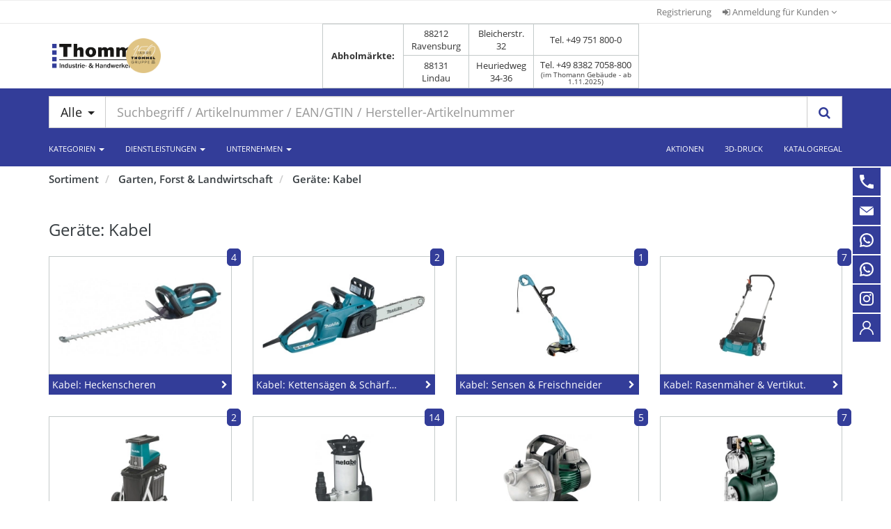

--- FILE ---
content_type: text/html; charset=utf-8
request_url: https://www.thommel.de/de/sortiment/1/15,garten-forst-landwirtschaft/?group_filters=1/15-15005
body_size: 13043
content:
 

 



<!doctype html>
<html>
    <head>
        <meta http-equiv="X-UA-Compatible" content="IE=edge" />

        <link rel="stylesheet" href="/static/CACHE/css/c253b9f73f71.css" type="text/css" />

        
        <link rel="stylesheet" href="/static/CACHE/css/d748933124f7.css" type="text/css" /><link rel="stylesheet" href="/static/CACHE/css/227bda16562a.css" type="text/css" media="all" /><link rel="stylesheet" href="/static/CACHE/css/f82bc911f733.css" type="text/css" />


        
    
            
                <meta charset="utf-8" />
            
                
                    <meta name="robots" content="index,follow">
                
            
                
                
                <meta name="wbase:current_menu_node_id" content="9997010" />
                <meta name="confectionery-uuid" content="76633f4e-fa36-4b32-9ee8-a57990e53edf" />
                <meta http-equiv="Pragma" content="no-cache" />
                <meta http-equiv="CACHE-CONTROL" content="no-cache" />
                <meta http-equiv="Expires" content="-1" />
                
                    <meta name="viewport" content="width=device-width, initial-scale=1.0">
                
                <link rel="icon" type="image/x-icon" href="/upload/public/images/favicon.ico" />
                <link rel="apple-touch-icon" type="image/x-icon" href="/upload/public/images/favicon.ico" />
                <title>Thommel I &amp; H GmbH</title>
            

             

            <script type="text/javascript" src="/static/CACHE/js/66b806c14208.js"></script>
            
                <script type="text/javascript" src="/de/jsi18n/"></script>
            

            <!-- js_config -->
            <script type="text/json" id="jssettings_holder">
    {"LANGUAGE": "de", "anzahl_des_sortiments": 10, "alle_artikel_uebernehmen": true, "preis_bei_negativem_rabatt": "", "URL_PATTERNS": {"artikelmarkierung-neue-artikel": ["/de/wshop-artikelmarkierung-admin/neue-artikel/"], "api_document_rows": ["/de/winfo/api/doc_types/<doc_type>/<doc_no>/"], "searchresults_top_groups": ["/de/newsearch/api/top_categories/"], "kundenlagerplaetze:etiketten_api": ["/de/kundenlagerplaetze/api/etiketten/"], "wshop-artikelmatrizen-statuslog-list": ["/artikelmatrizen-admin/statuslog/"], "api-lieferadresse-validation": ["/de/lieferadressen/api/validation/"], "get_delivery_address": ["/de/winfo/api/get_delivery_address/<doc_type>/<doc_no>/"], "select_default_preisdarstellung": ["/de/api/preise/preisdarstellung/select/default/"], "auth_login": ["/de/login/"], "merkmal_wert_administration_api:merkmal_auspraegungen": ["/de/merkmal_auspraegung/api/merkmal/<merkmal_id>/auspreagungen/"], "infoplay_artikel_dokumente": ["/infoplay/dokumente/"], "infoplay_shop_artikelsuche": ["/infoplay/artikelsuche/"], "wshop_konfiguration:optionform": ["/artikel_konfiguration/api/optionform/"], "lieferadressen-auswahl": ["/de/lieferadressen/lieferadressenauswahl/"], "indiv-wshop-oci:api_oci_debitoren": ["/de/oci_config/api/debitoren"], "api-lieferadressen": ["/de/lieferadressen/api/"], "abruf_auftrag_verfuegbarkeit": ["/abruf_auftrag_verfuegbarkeit/"], "api-lieferadressen-autocomplete": ["/de/lieferadressen/api/assistent-autocomplete/"], "artikelliste": ["/de/artikelliste/<grid>/"], "infoplay_artikel_bilder": ["/infoplay/bilder/"], "usecases:render_script": ["/de/usecases/render_script/<uc_id>/<obj_typ>/<obj_id>/", "/de/usecases/render_script/<uc_id>/"], "show_doc_details": ["/de/winfo/doc_types/<doc_type>/<doc_no>/"], "show_doc_type": ["/de/winfo/doc_types/<doc_type>/"], "chat_gpt_artikelbeschreibung": ["/de/artikel/<artikelnr>/chat_gpt_beschreibung/"], "wbase-messagecenter:messagecenter-nachrichten-detail": ["/de/mc/api/nachrichten/<pk>/"], "artikelmarkierung-markierungen": ["/de/wshop-artikelmarkierung-admin/markierungen/"], "wshop-artikelmatrizen-gruppen-darstellung-list": ["/artikelmatrizen-admin/gruppenvorlagen/<gruppe_id>/darstellungen/"], "wshop-warenkorb:wshop_warenkorb_positionen_hinzufuegen": ["/de/warenkorb/addPositionsToCart/"], "darstellung-setze-darstellung-zurueck": ["/artikelmatrizen-admin/<matrix_id>/darstellungen/setze_darstellung_zurueck/"], "show_doc_types": ["/de/winfo/doc_types/"], "storage_availability_api": ["/de/verfuegbarkeiten/user_storage_availability/"], "ids-api-suchergebnis-clear": ["/ids/api/suchergebnis/clear/"], "belegstatistik": ["/de/belegstatistik/"], "api-lieferadressen-details": ["/de/lieferadressen/api/<code>/"], "wbase-messagecenter:messagecenter-nachrichten-alle-nachrichten-loeschen": ["/de/mc/api/nachrichten/alle_nachrichten_loeschen/"], "wbase-messagecenter:messagecenter-nachrichten-list": ["/de/mc/api/nachrichten/"], "api-zwingende-lieferadressen": ["/de/lieferadressen/api/zwingende-lieferadressen/"], "usecases:usecase_view": ["/de/usecases/usecase_view/<uc_id>/<obj_typ>/<obj_id>/", "/de/usecases/usecase_view/<uc_id>/"], "artikelmarkierung-gruppen-suche": ["/de/wshop-artikelmarkierung-admin/gruppen-suche/"], "api-lieferadressen-paginated": ["/de/lieferadressen/api/paginated/"], "wquickorder:smart_scan_online": ["/de/schnellbestellung/api/smart_scan/online/"], "wshop-versandinfo:lagerortauswahl_setze_lagerort": ["/de/versandinfo/setze_lagerort/"], "wshop-artikelmatrizen-entry-edit": ["/de/artikelmatrizen-admin/eintrag/editieren/<log_id>/"], "touren_api_view": ["/api/touren/"], "wshop-warenkorb-api:rpc": ["/warenkorb/rpc/"], "get_base_quantitative": ["/get_base_quantitative/"], "preise-view": ["/de/api/preise/"], "dimension-matrix-dimensionen": ["/artikelmatrizen-admin/<matrix_id>/dimensionen/matrix_dimensionen/"], "indiv-wshop-oci:oci-felder-konfigurieren-home": ["/de/oci-felder-admin/"], "praemien_wk_render": ["/praemien_wk_template/"], "load_saved_wk_positions": ["/de/load_saved_wk_positions/<wk_id>/"], "select_session_preisdarstellung": ["/de/api/preise/preisdarstellung/select/session/"], "deactivate_preisdarstellung": ["/de/api/preise/preisdarstellung/toggle/off/"], "artikeldetails": ["/de/artikel/<seo_path>,<artikelnr>/"], "wshop-artikelmatrizen-statuslog-detail": ["/artikelmatrizen-admin/statuslog/<pk>/"], "setze_warenkorb_referenz": ["/de/setze_warenkorb_referenz/"], "winfo_download": ["/de/winfo/downloads/"], "api-aktiv_setzen": ["/de/lieferadressen/api/aktive-lieferadresse-setzen/"], "api_doc_type_head_dashboard": ["/de/winfo/api/doc_types/dashboard/"], "gespeicherte_wk_api:gespeicherte_wk_add_artikel": ["/api/v1/gespeicherte_wk/<wk_id>/add/"], "wbase-messagecenter:messagecenter-nachrichten-mark-read": ["/de/mc/api/nachrichten/<pk>/mark_read/"], "api-lieferadressen-validierung": ["/de/lieferadressen/api/lieferadressen-validierung/"], "wquickorder:smart_scan_profile": ["/de/schnellbestellung/api/smart_scan/profile/"], "session_availability_api": ["/de/verfuegbarkeiten/session_availability/"], "wshop-artikelmatrizen-gruppen-darstellung-update-darstellung": ["/artikelmatrizen-admin/gruppenvorlagen/<gruppe_id>/darstellungen/update_darstellung/"], "activate_preisdarstellung": ["/de/api/preise/preisdarstellung/toggle/on/"], "wshop-warenkorb:warenkorb_summen_bereich": ["/de/warenkorb_summen_bereich/<warenkorb_id>/"], "saved_carts_edit": ["/de/saved_carts/<pk>/"], "jskontakte": ["/de/jskontakte/"], "indiv-wshop-oci:api_oci_config": ["/de/oci_config/api/config"], "ids-api-suchergebnis-detail": ["/ids/api/suchergebnis/<pk>/", "/ids/api/suchergebnis/<pk>/.<format>"], "api_validate_angebots_regeln": ["/de/winfo/api/validate_angebots_regeln/"], "api-liefer_aus_rechnung": ["/de/lieferadressen/liefer-aus-rechnung/"], "api_validate_positions_regeln": ["/de/winfo/api/validate_positions_regeln/"], "wshop-versandinfo:setze_standard_lagerort": ["/de/versandinfo/setze_standard_abhol_lagerort/"], "gespeicherte_wk_api:gespeicherte_wk_list_api": ["/api/v1/gespeicherte_wk/"], "wshop-atteste:api-atteste": ["/de/atteste/api/"], "admin:wshop_artikel_change": ["/de/admin/wshop/artikel/<>/"], "wbase-messagecenter:messagecenter-kategorien-list": ["/de/mc/api/kategorie-abos/"], "api-standard_setzen": ["/de/lieferadressen/api/standard-lieferadresse-setzen/"], "wshop-artikelmatrizen-gruppen-remove": ["/de/artikelmatrizen-admin/gruppenvorlagen/remove/<gruppe_id>/"], "api-lieferadressen-laenderprefixes": ["/de/lieferadressen/api/laenderprefixes/"], "bonitaetsinfo": ["/de/bonitaetsinfo/"], "api-debitoradresse": ["/de/lieferadressen/api/debitoradresse/"], "download_warenkorb": ["/de/download_warenkorb/"], "create_abrufauftrag_warenkorb": ["/de/winfo/doc_types/create_abrufauftrag_fastpath/<doc_type>/<doc_no>/"], "wshop-warenkorb:delete_logo": ["/de/warenkorb/logoupload/delete_logo/"], "list_preisdarstellung": ["/de/api/preise/preisdarstellung/list/"], "wbase-messagecenter:messagecenter-polling": ["/de/mc/api/continue-polling/"], "merkmal_wert_administration_api:merkmal_search": ["/de/merkmal_auspraegung/api/merkmale/"], "dimension-update-reihenfolge": ["/artikelmatrizen-admin/<matrix_id>/dimensionen/update_reihenfolge/"], "wshop-artikelmatrizen-gruppen-list": ["/artikelmatrizen-admin/gruppenvorlagen/list/"], "ids-api-suchergebnis-list": ["/ids/api/suchergebnis/", "/ids/api/suchergebnis/.<format>"], "take_rest_quantity": ["/de/winfo/api/take_rest_quantity/<doc_type>/<doc_no>/"], "infoplay_artikel_langtexte": ["/infoplay/langtexte/"], "usecases:open_usecase": ["/de/usecases/open_usecase/<uc_id>/<obj_typ>/<obj_id>/", "/de/usecases/open_usecase/<uc_id>/"], "dimensionsartikel-umrechnen": ["/dimensionsartikel/api/umrechnen_auf_basiseinheit/"], "take_doc_position_to_cart": ["/de/winfo/api/take_doc_position_to_cart/"], "widget_herstellersuche": ["/de/wshop_artikel/admin_herstellersuche/"], "dimension-setze-reihenfolge-zurueck": ["/artikelmatrizen-admin/<matrix_id>/dimensionen/setze_reihenfolge_zurueck/"], "delete_not_ordered_wk_position": ["/de/delete_not_ordered_wk_position/"], "artikeldetails_dispatcher": ["/de/artikel/<seo_path>,<artikelnr>/", "/de/artikel/<seo_path>,<artikelnr>/<ct>/", "/de/artikel/<seo_path>,<artikelnr>/<ct>/<variantennr>/"], "load_not_ordered_wk_positions": ["/de/load_not_ordered_wk_positions/<wk_id>/"], "usecases:get_usecase_button": ["/de/usecases/get_usecase_button/<button_name>/<object_type>/<object_pk>/<image_button>/", "/de/usecases/get_usecase_button/<button_name>/<object_type>/<object_pk>/", "/de/usecases/get_usecase_button/<button_name>/"], "api-lieferadressen-laendercodes": ["/de/lieferadressen/api/laendercodes/"], "widget_artikelsuche": ["/de/wshop_artikel/admin_artikelsuche/"], "wshop-artikelmatrizen-gruppen-edit": ["/artikelmatrizen-admin/gruppenvorlagen/edit/<gruppe_id>/"], "api_doc_type_head": ["/de/winfo/api/doc_types/<doc_type>/", "/de/winfo/api/doc_types/<doc_type>/get/<doc_no>/"], "wshop-versandinfo:lagerortauswahl_lagerliste": ["/de/versandinfo/lagerorte/"], "nachfolge_availability_api": ["/de/nachfolge_availability/"], "wsearch_files_api": ["/de/newsearch/api/files/"], "api_doc_type_head_search": ["/de/winfo/api/doc_types/search/"], "wshop-warenkorb:warenkorb_kostenartikel": ["/de/warenkorb_kostenartikel/<warenkorb_id>/"], "artikel-list": ["/artikelmatrizen-admin/<matrix_id>/artikel/"], "wbase-messagecenter:messagecenter-kategorien-toggle-abo": ["/de/mc/api/kategorie-abos/<pk>/toggle_abo/"], "api_doc_types": ["/de/winfo/api/doc_types/"], "gespeicherte_wk_api:gespeicherte_wk_create_cart": ["/api/v1/gespeicherte_wk/create/"], "matomo_warenkorb": ["/api/v1/matomo/warenkorb/<warenkorb_id>/"], "seo-metadaten": ["/de/newsearch/api/seo_metadaten"], "ugl_preisausgabe_optionen": ["/de/ugl_preisausgabe_optionen/"], "alternativ_availability_api": ["/de/alternativ_availability/"], "kundenlagerplaetze:config": ["/de/kundenlagerplaetze/api/config/<page_type>/"], "darstellung-list": ["/artikelmatrizen-admin/<matrix_id>/darstellungen/"], "wshop-versandinfo:setze_standard_versandart": ["/de/versandinfo/setze_standard_versandart/"], "api-rechnungsadresse": ["/de/lieferadressen/api/rechnungsadresse/"], "sortiment": ["/de/sortiment/"], "wshop-artikelmatrizen-statuslog-update-erledigt": ["/artikelmatrizen-admin/statuslog/<pk>/update_erledigt/"], "indiv-wshop-oci:api_oci_feldauswahl": ["/de/oci_config/api/feldauswahl"], "wshop-versandinfo:lagerortauswahl": ["/de/versandinfo/lagerortauswahl/"], "take_products2cart": ["/de/winfo/api/doc_types/take_products2cart/<doc_type>/<doc_no>/"], "winfo_download_status": ["/de/winfo/check_downloadstatus/"]}, "shop_name": "Thommel I & H GmbH", "lieferadresse_nur_shop": true, "is_mobile": false, "STATIC_URL": "/static/", "DEBUG": false, "GLOBAL_MENU_INVALIDATION_TIMESTAMP": 1769071323.917313, "streichpreise_anzeigen": true, "PERMISSIONS": {"wshop.artikel": {"view_preise": true}, "quickorder": {"may_use_smart_scan_functionality": false}, "verfuegbarkeit": {"anzeige_verfuegbarkeit": true}, "wshop": {"warenkorb_einfuegen": false, "edit_vorschlagswarenkorb": false, "show_lagerbestand": true, "show_brutto_gast": false, "show_netto": true, "may_use_merkliste": false}, "wshop.warenkorb": {"warenkorb_lieferadresse_deaktivieren": false, "warenkorb_lieferadresse_hinzufuegen": false, "warenkorb_lieferadresse_in_warenwirtschaft": false, "warenkorb_lieferadresse_auswaehlen": false, "warenkorb_lieferadresse_aendern": false}}}
</script>

            <!-- /js_config -->

             
        
    <meta id="metaDescription" name="description" content=""/>
<meta id="ogTitle" property="og:title" content=""/>
<meta id="ogDescription" property="og:description" content=""/>
<meta id="ogType" property="og:type" content="article"/>
<meta id="ogUrl" property="og:url" content="https://www.thommel.de/de/sortiment/1/15,garten-forst-landwirtschaft/?group_filters=1/15-15005"/>
<meta id="ogSitename" property="og:site_name" content="Thommel I &amp; H GmbH"/>
<meta id="twitterCard" property="twitter:card" content="summary"/>
<meta id="twitterDomain" property="twitter:domain" content="www.thommel.de"/>
<meta id="twitterTitle" property="twitter:title" content="Thommel I &amp; H GmbH"/>
<meta id="twitterDesription" property="twitter:description" content=""/>



    </head>

    <body class="page archiv" id="body" data-spy="scroll" data-target=".scrollspy">
        
            
            
                <div class="w-nav-mobile-placeholder  visible-xs "></div>
                
                

                

<div class="cookiemsg w-cookies" data-edit-mode="false">
   <div class="container">
       <div class="row">
           <div class="col-xs-12">
                <div class="w-cookiemsg-message-container">
                    <script>
window.GWS_COOKIE_CONSENT = {
  version: "1",
  privacy_policy_url: "/allgemeines/datenschutz/",
  impressum_url: "/allgemeines/impressum/",
  cookies: [

 {
          author: " scireum GmbH",
          cookie_name: "infoplay",
          category: "essential",
          host: /oxomi.com/,
          validity_time: "keine Cookies",
          description: "Oxomi Infoplay Katalog",
        }
  ],
  useDefaults: "wshop",
  usesMatomo: true,
  showOnlyEssentialBtn: true,
};
</script>
<script src="https://gws.ms/upload/public/cookies.js"></script>
                </div>
           </div>
       </div>
   </div>
</div>


                <header>
                    
                        



<div class="w-section-headmenu-nav  visible-xs  ">
    <div class="container w-container-headmenu-nav">
        <div class="row">
            <div class="navbar navbar-default navbar-fixed-top">
                <button type="button"
                        class="navbar-toggle offcanvas-toggle offcanvas-toggle-close w-nav-mobile-burger "
                        data-toggle="offcanvas"
                        data-target="#mobile-menu-nav">
                    <span class="sr-only">Toggle navigation</span>
                    <span class="icon-bar"></span>
                    <span class="icon-bar"></span>
                    <span class="icon-bar"></span>
                </button>
            </div>
            <nav id="mobile-menu-nav" class="navmenu navmenu-default navmenu-fixed-left offcanvas w-nav-mobile" role="navigation">
                <div class="container-fluid w-nav-mobile-container">
                    <div class="w-nav-mobile-content">
                        <div class="navbar-header">
                            <div class="w-navbar-brand-header">
                                <a href="/de/">
                                    <div class="w-media-shoplogo"></div>
                                </a>
                            </div>
                        </div>
                        <div class="w-nav-mobile-main">
                            <ul class="nav navbar-nav w-navbar-nav headmenu-nav" data-type="menu" data-menu-type="MobileMenu"
                            data-name="mobile" data-template="js_templates/menus/mobile_menu.hbs">

                                

                            </ul>
                        </div>
                    </div>
                    <div class="w-nav-mobile-bottom">
                        <ul class="nav navbar-nav">
                            <li class="divider" role="separator"></li>
                                
                                    <li>
                                        <a href="/de/registrieren/">Registrierung</a>
                                    </li>
                                    <li>
                                        <a href="/de/login/">
                                            Anmelden
                                        </a>
                                    </li>
                                
                                
                                
                            <li class="w-dropdown-menu-headmenu">


</li>
                        </ul>
                    </div>
                </div>
            </nav>
        </div>
    </div>
</div>

                    

                    

                        
                            



<div class="w-section-headmenu-nav  hidden-xs ">
    <div class="container w-container-headmenu-nav">
        <div class="row">
            <nav class="w-nav-headmenu navbar navbar-sm navbar-default">
                <div class="collapse navbar-collapse">
                    <!-- Lieferauswahl -->
                    
                    <ul class="nav navbar-nav w-navbar-nav navbar-right headmenu-nav" data-type="menu" data-menu-type="HeadMenu"
                        data-name="head" data-template="js_templates/menus/head_menu.hbs" data-testid="ul-head-menu">
                        <!-- Hier werden die js-Menüpunkte angezeigt -->

                        
                            <!-- Login-Dropdown -->
                            <li>
                                <a href="/de/registrieren/">Registrierung</a>
                            </li>
                            <li class="w-nav-headmenu-login dropdown js-topmenu-login-dropdown" data-testid="li-toggle-login">
                                <a href="#" class="dropdown-toggle" data-toggle="dropdown" data-testid="a-toggle-login">
                                    <i class="fa fa-sign-in"></i>
                                    Anmeldung für Kunden
                                    <i class="fa fa-angle-down"></i>
                                </a>
                                <ul class="dropdown-menu" role="menu">
                                    <li>
                                        <div>
                                            

<form action="/de/login/" method="POST" id="header-login-form">
    <input id="header-login-form-next-input" type="hidden" name="next">
    <div class="form-group">
        <label for="id_teaser_username">Benutzername</label>
        <input autocomplete="off" autofocus="autofocus" type="text" class="form-control input-small" tabindex="1" id="id_teaser_username" name="username" placeholder="Geben Sie Ihren Benutzernamen ein"  data-testid="input-username">
    </div>
    <div class="form-group">
        <label for="id_teaser_password">Passwort</label>
        <input autocomplete="off" type="password" class="form-control input-small" tabindex="2" name="password" id="id_teaser_password" placeholder="Geben Sie Ihr Passwort ein" data-testid="input-password">
    </div>
    <div class="row">
        <div class="col-md-6 col-xs-6">
            <button type="submit" class="btn btn-success" tabindex="3" data-testid="btn-login"><i class="fa fa-sign-in"></i> Anmelden</button>
        </div>
        <div class="col-md-6 col-xs-6">
            <p class="small text-right">
                <a class="nopadding" href="/de/passwort-vergessen/" tabindex="4">Passwort vergessen?</a>
            </p>
        </div>
    </div>
    <div style='display:none'><input type='hidden' name='csrfmiddlewaretoken' value='SG8sk1uVcvG3f7zu4drtiGCUxZ4KHbWT' /></div>
</form>

                                        </div>
                                    </li>
                                </ul>
                            </li>
                        

                        
                            <li class="pull-right languagechooser w-dropdown-menu-headmenu">


</li>
                        
                    </ul>
                </div>
            </nav>
        </div>
    </div>
</div>

                        

                    

                    
    <div class="w-section-header">
        <div class="container w-container-header">
            <div class="row header-row">
                <div class="col-md-3 col-sm-2 col-xs-6 wl-vertalign-middle">
                    
                        

<div class="w-navbar-brand-header">
    
        <a href="/de/">
    
        <div class="w-media-shoplogo">
            
                <img src="/upload/public/images/shoplogo.png">
            
        </div>
        <div class="w-media-shoplogo-small">
            <img src="/upload/public/images/shoplogo_klein.png">
        </div>
    </a>
</div>
                    
                </div><div class="col-md-6 col-sm-6 wl-vertalign-middle">
                    <div class="hidden-md hidden-sm hidden-xs">
                        <style>
   #headeranchor {
   scroll-margin-top: 150px;
   }
</style>
<div class="newsheader" id="headeranchor">
</div><section class="abholmaerkte">
  <div class="table-container">
    <table>
      <tbody>
        <tr>
          <td rowspan="2" style="background-color: #ffffff; border: none;">
            <img src="/upload/public/news/150logo.png" alt="Logo" 
                 style="height:50px; width:auto; display:block; margin-left:-274px;">
          </td>
          <td class="heading" rowspan="2">Abholmärkte:</td>
          <td>88212 Ravensburg</td>
          <td>Bleicherstr. 32</td>
          <td>Tel. +49 751 800-0</td>
        </tr>
        <tr>
          <td>88131 Lindau</td>
          <td>Heuriedweg 34-36</td>
          <td>
            Tel. +49 8382 7058-800<br>
            <small style="font-size:10px;">(im Thomann Gebäude - ab 1.11.2025)</small>
          </td>
        </tr>
      </tbody>
    </table>
  </div>
</section>

<style>
.abholmaerkte {
  max-width: 800px;
  margin-left: 84px;
}

.abholmaerkte table {
  border-collapse: collapse;
  width: auto;
  background-color: #ffffff; /* Tabellenhintergrund weiß */
  color: #333333; /* Schriftfarbe dunkelgrau */
  font-size: 13px;
}

.abholmaerkte td {
  padding: 4px 8px;
  border: 1px solid #c4caca; /* Rahmenfarbe geändert */
  text-align: center;
  vertical-align: middle;
}

.abholmaerkte td.heading {
  font-weight: bold;
  text-align: left;
  vertical-align: middle;
  padding: 8px 12px;
  white-space: nowrap;
}

.abholmaerkte small {
  display: block;
  line-height: 1;
}
</style>

                    </div>
                </div><div class="col-md-3 col-sm-4 wl-vertalign-middle header-aktionen-col">
                    

                        
                        

                        <div class="row header-warenkorb-row">
                            <div class="col-md-12 col-sm-12">
                                
                                    
                                        
                                            







                                        
                                    
                                
                            </div>
                        </div>
                    
                </div>
            </div>
        </div>
    </div>


                    

                        
    <div class="w-section-nav" id="nav">
        <div class="main-navigation-col">
            <div class="w-container-nav">
                <nav class="navbar navbar-default w-topmenu-default yamm" role="navigation" id="main-menu">
                    <div class="container">
                        <a id="navigation" name="navigation"></a>
                        
                            <div class="row">
                                <div class="navbar-header" id="navbar-logo">
                                    

<div class="w-navbar-brand-header">
    
        <a href="/de/">
    
        <div class="w-media-shoplogo">
            
                <img src="/upload/public/images/shoplogo.png">
            
        </div>
        <div class="w-media-shoplogo-small">
            <img src="/upload/public/images/shoplogo_klein.png">
        </div>
    </a>
</div>
                                    <button type="button" class="navbar-toggle" data-toggle="collapse"
                                            data-target="#mainmenu-navbar-collapse">
                                        <span class="sr-only">Toggle navigation</span>
                                        <span class="icon-bar"></span>
                                        <span class="icon-bar"></span>
                                        <span class="icon-bar"></span>
                                    </button>
                                </div>
                                <div class="container">
                                    <div class="row">
                                        <div class="collapse navbar-collapse" id="mainmenu-navbar-collapse" style="z-index: 1000;">
                                            <div>
                                                <div data-type="menu"
     data-menu-type="TopMenu"
     data-name="topmenu_left"
     data-icons="right"
     data-template="menus-top_menu_left"
     data-level="3"
     data-submenus="wshop,service-thommel,unternehmen">
    
        <div id="w-topmenu-left-animation">
        	<div id="ballsWaveG_1" class="ballsWaveG"></div>
            <div id="ballsWaveG_2" class="ballsWaveG"></div>
            <div id="ballsWaveG_3" class="ballsWaveG"></div>
            <div id="ballsWaveG_4" class="ballsWaveG"></div>
            <div id="ballsWaveG_5" class="ballsWaveG"></div>
            <div id="ballsWaveG_6" class="ballsWaveG"></div>
            <div id="ballsWaveG_7" class="ballsWaveG"></div>
            <div id="ballsWaveG_8" class="ballsWaveG"></div>
        </div>
    
</div>

                                                <div data-type="menu"
     data-menu-type="TopMenu"
     data-name="topmenu_right"
     data-icons="right"
     data-template="menus-top_menu_right"
     data-level="1"
     data-submenus="aktionen,3ddruck,katalogregal,winfo">
    
</div>









                                            </div>
                                        </div>
                                    </div>
                                </div>
                            </div>
                        
                    </div>
                    <div class="container">
                        <div class="row">
                            <div class="col-md-12">
                                











<div class="my-views" id="wsearch_suggestive_search_container">

    <div id="mobile_search">
        <form id="mobile_search_form" action="/de/searchresults/" method="GET">
            <input type="text" name="search_keywords" class="form-control input-lg" placeholder="Suchbegriff / Artikelnummer / EAN/GTIN / Hersteller-Artikelnummer" autocomplete="off" value=""/>
            <button type="submit"><i class="fa fa-search"></i></button>
        </form>
    </div>

    <form id="search_form" action="/de/searchresults/" method="GET">
        <input type="hidden" name="group_filters" value="0" id="selected_group_filters">
        <div class="search-col search-wrapper" data-view="wbase.search.views.SearchBoxView" data-view-name="SearchBoxView">
            <div id="search">
                <div class="input-group">
                    <span class="input-group-btn hidden-xs">
                    <button type="button" class="btn btn-lg btn-default dropdown-toggle btn-cats" id="search-categories" data-toggle="dropdown" aria-expanded="false">
                        Alle <i class="caret"></i>
                    </button>
                    <ul class="dropdown-menu dropdown-search w-dropdown-search" role="menu"></ul>
                    </span>
                    <input type="text" name="search_keywords" class="form-control input-lg" id="autocomplete" placeholder="Suchbegriff / Artikelnummer / EAN/GTIN / Hersteller-Artikelnummer" autocomplete="off" value=""/>
                    <span class="input-group-btn">
                    <button class="btn btn-lg btn-default w-btn-loupe" type="submit">
                        <i class="fa fa-search"></i>
                    </button>
                    </span>
                </div>
            </div>
            <div class="autocomplete-suggestions thommel-suggestions"
                 data-anz-spalten="3">
                <!-- Schnellsuche benötigt CSRF-Token, wir stellen hier sicher, dass dieser als Cookie gesendet wird -->
                <!-- <div style='display:none'><input type='hidden' name='csrfmiddlewaretoken' value='SG8sk1uVcvG3f7zu4drtiGCUxZ4KHbWT' /></div> -->
            </div>
        </div>
        <script id="suggestion-box-template" type="text/x-handlebars-template">
            




    
        <div class="col-sm-4 search-suggestions">
            
                
                    
                        <h5>Suchvorschläge</h5>
                        <ul 
                            class="suggestions_new nav-0-0"
                            >
                            


{{#each keyterms}}
<li><a class="search-wording" data-word="{{this}}" href="/de/searchresults/?search_keywords={{this}}">{{{highlight ../search_keywords this}}}</a></li>
{{/each}}


                        </ul>
                    
                
            
        </div>
    
        <div class="col-sm-4 search-suggestions">
            
                
                    
                        <h5>Produktvorschläge</h5>
                        <ul 
                            class="product-suggestions nav-1-0"
                            
                                data-testid="ul-product-suggestions"
                            >
                            


{{#each products}}
<li>
    <a title="{{bezeichnung1_de}}"
       href="{{url}}?search_keywords={{encodeURI ../search_keywords}}"
       class="product-desc" data-testid="phbs-{{uid}}">
        <figure>{{#if article_image}}<img src="{{article_image}}" alt="{{bezeichnung1_de}}">{{/if}}</figure>
        <span>{{{highlight ../search_keywords bezeichnung1_de}}}<br><i>{{{highlight ../search_keywords bezeichnung2_de}}}</i></span>
    </a>
</li>
{{/each}}


                        </ul>
                    
                
            
        </div>
    
        <div class="col-sm-4 search-suggestions">
            
                
                    
                        <h5>Top 50 - Kategorien</h5>
                        <ul 
                            class="warengruppen-erweitert nav-2-0"
                            >
                            


{{#each categories}}
<li>
    <a title="{{title}}"
       href="{{url}}"
       class="product-desc" data-testid="wghbs-{{uid}}">
        <figure>{{#if thumbnail}}<img src="{{thumbnail}}" alt="{{title}}">{{/if}}</figure>
        <span>{{{highlight ../search_keywords title}}}</span>
    </a>
</li>
{{/each}}


                        </ul>
                    
                
            
        </div>
    


<input type="submit" type="button" class="btn btn-success pull-right"
       value="Alle Suchergebnisse anzeigen">

        </script>
    </form>

</div>

                            </div>
                        </div>
                        
                    </div>
                </nav>
            </div>
        </div>
    </div>
</div>

<style>
    /* Umdrehung der z-index-Werte: Dropdowns müssen nun über dem Suchcontainer liegen */
    .dropdown .dropdown-menu.w-dropdown-menu {
        z-index: 1000;
    }
</style>

<div class="hidden-md hidden-sm hidden-xs w-section-nav">
    <div class="container">
        <div class="row">
            <div class="col-md-12">
                
            </div>
        </div>
    </div>



                    
                </header>
                <div class="w-section-breadcrumb" style="min-height: 0%"><!-- min-height ist ein Fix für den IE und muss stehen bleiben -->
                    <div class="container w-container-breadcrumb">
                        
    <div class="row breadcrumb-row">
        <div class="col-lg-12 col-md-12 hidden-sm hidden-xs breadcrumb-col">
            <div data-type="menu">
                <ul class="breadcrumb w-breadcrumb" id="breadcrumb_artikelliste" data-link="artikelliste" itemscope itemtype="http://schema.org/BreadcrumbList">
                    <li itemprop="itemListElement" itemscope itemtype="http://schema.org/ListItem">
                        <a itemprop="item" href="/de/sortiment/">
                            <span itemprop="name">Sortiment</span>
                            <meta itemprop="position" content="1" />
                        </a>
                    </li>
                    
                        
                            <li class="itemListElement" itemscope itemtype="http://schema.org/ListItem">
                                <a itemprop="item" href="/de/sortiment/1/15,garten-forst-landwirtschaft/">
                                    <span itemprop="name">Garten, Forst &amp; Landwirtschaft</span>
                                    <meta itemprop="position" content="2" />
                                </a>
                            </li>
                        
                    
                        
                            <li class="selectedItem" itemprop="itemListElement" itemscope itemtype="http://schema.org/ListItem">
                                <span itemprop="item">
                                    <span itemprop="name">Geräte: Kabel</span>
                                    <meta itemprop="position" content="3" />
                                </span>
                            </li>
                        
                    
                </ul>
            </div>
        </div>
    </div>

                    </div>
                </div>

                

<div class="w-top-information" data-edit-mode="false">
   <div class="container">
       <div class="row">
           <div class="col-xs-12">
               <script>
   const checkpoint = 300;
   window.addEventListener("scroll", () => {
     const currentScroll = window.pageYOffset;
     if (currentScroll >= checkpoint) {
       opacity = 0 + currentScroll / 800;
       document.getElementById("btt_button").style.display = "block";
     } else {
       opacity = 0;
       document.getElementById("btt_button").style.display = "none";
     }
     document.querySelector(".btt_button").style.opacity = opacity;
   });
</script>
<button class="btt_button" id="btt_button" title="Zurück nach oben">
<a href="#headeranchor">
<img src="/upload/public/custom_icons/arrow_up.png">
</button><div class="social_sidebar_container">
    <div class="social_sidebar_container_1">
       <a href="tel:+497518000" class="tooltipsocial-small-left" data-tooltipsocial-small="Telefon: +49 751 800-0"><img src="/upload/public/custom_icons/social_sidebar_icon_1.png"></a>
    </div>
    <div class="social_sidebar_container_2">
       <a href="mailto:info@thommel.de?subject=Anfrage" class="tooltipsocial-small-left" data-tooltipsocial-small="E-Mail: info@thommel.de"><img src="/upload/public/custom_icons/social_sidebar_icon_2.png"></a>
    </div>
    <div class="social_sidebar_container_3">
       <a href="https://wa.me/497518000" class="tooltipsocial-small-left" data-tooltipsocial-small="WhatsApp: +49 751 800-0" target="_blank"><img src="/upload/public/custom_icons/social_sidebar_icon_3.png"></a>
    </div>
    <div class="social_sidebar_container_4">
       <a href="https://wa.me/49751800500" class="tooltipsocial-left" data-tooltipsocial="WhatsApp Sicherheitstechnik: +49 751 800-500" target="_blank"><img src="/upload/public/custom_icons/social_sidebar_icon_3.png"></a>
    </div>
    <div class="social_sidebar_container_6">
       <a href="https://www.instagram.com/thommelihgmbh/" class="tooltipsocial-small-left" data-tooltipsocial-small="Folge uns auf Instagram" target="_blank"><img src="/upload/public/custom_icons/social_sidebar_icon_5.png"></a>
    </div>
    <div class="social_sidebar_container_7">
        <a href="/winfo/" class="tooltipsocial-small-left" data-tooltipsocial-small="Mein Konto & Login"><img src="/upload/public/custom_icons/social_sidebar_icon_6.png"></a>
     </div>
 </div>




    <div id="cms8362" class="w-wbase-loginadvertising" >
        <div>
            Bitte beachten Sie! Unser Online-Angebot richtet sich ausschließlich an Gewerbe und Handel! Unser Online-Shop steht Ihnen nach Anmeldung in vollem Umfang zur Verfügung!
Nutzen Sie Ihre Kundenvorteile:
✓ kundenindividuelle Preise
✓ kundenindividuelle Rabatte
✓ genaue Lieferzeiten
✓ Shopzugabe ab 150,-€
✓ 
            <a id="login_advertising_link" href="/de/login/">
                Hier geht`s zur Anmeldung
            </a>
        </div>
    </div>

    

    


           </div>
       </div>
   </div>
</div>

                <div class="w-section-main">
                    
                    <div class="container w-container-main">
                        
                            <div class="row content-row" id="main-content-row">
                                <div id="content" class="main-col col-xs-12">
                                    <div class="main-content">
                                        
    <div id="content-main" class="search-results-content">
        
            <h1 id="artikeliste-headline-kacheln" class="w-text-xl w-text-artikelliste-kanalseite">Geräte: Kabel</h1>
            
            
                
                



    
        
        <div class="row">
    

        <div class="col-sm-6 col-md-3">
            <a href="/de/sortiment/1/15,garten-forst-landwirtschaft/?group_filters=1/15-15005-15000">
                <div class="panel panel-default w-panel-sortiment-gruppenkachel">
                    <div class="panel-body">
                        
                            <img src="/upload/public/artikel/cache/e0/14/e01429c91412cc4bce2e85749dbedcdc.webp" alt="Kabel: Heckenscheren">
                        
                        <span class="badge w-badge-sortiment-gruppenkachel-counter">4</span>
                    </div>
                    <div class="panel-footer">
                        <div class="row">
                            <div class="col-xs-10 wl-vertalign-middle">
                                <p class="text-nowrap" title="Kabel: Heckenscheren">Kabel: Heckenscheren</p>
                            </div><!--
                            --><div class="col-xs-2 wl-vertalign-middle text-right">
                                <i class="fa fa-chevron-right"></i>
                            </div>
                        </div>
                    </div>
                </div>
            </a>
        </div>
    

    

        <div class="col-sm-6 col-md-3">
            <a href="/de/sortiment/1/15,garten-forst-landwirtschaft/?group_filters=1/15-15005-15005">
                <div class="panel panel-default w-panel-sortiment-gruppenkachel">
                    <div class="panel-body">
                        
                            <img src="/upload/public/artikel/cache/57/06/570614ae3d63daf77ec205ff0d5f07ac.webp" alt="Kabel: Kettensägen &amp; Schärfge.">
                        
                        <span class="badge w-badge-sortiment-gruppenkachel-counter">2</span>
                    </div>
                    <div class="panel-footer">
                        <div class="row">
                            <div class="col-xs-10 wl-vertalign-middle">
                                <p class="text-nowrap" title="Kabel: Kettensägen &amp; Schärfge.">Kabel: Kettensägen &amp; Schärfge.</p>
                            </div><!--
                            --><div class="col-xs-2 wl-vertalign-middle text-right">
                                <i class="fa fa-chevron-right"></i>
                            </div>
                        </div>
                    </div>
                </div>
            </a>
        </div>
    

    

        <div class="col-sm-6 col-md-3">
            <a href="/de/sortiment/1/15,garten-forst-landwirtschaft/?group_filters=1/15-15005-15010">
                <div class="panel panel-default w-panel-sortiment-gruppenkachel">
                    <div class="panel-body">
                        
                            <img src="/upload/public/artikel/cache/22/b3/22b3e30dc23a17b6432d800d5c1f2a35.webp" alt="Kabel: Sensen &amp; Freischneider">
                        
                        <span class="badge w-badge-sortiment-gruppenkachel-counter">1</span>
                    </div>
                    <div class="panel-footer">
                        <div class="row">
                            <div class="col-xs-10 wl-vertalign-middle">
                                <p class="text-nowrap" title="Kabel: Sensen &amp; Freischneider">Kabel: Sensen &amp; Freischneider</p>
                            </div><!--
                            --><div class="col-xs-2 wl-vertalign-middle text-right">
                                <i class="fa fa-chevron-right"></i>
                            </div>
                        </div>
                    </div>
                </div>
            </a>
        </div>
    

    

        <div class="col-sm-6 col-md-3">
            <a href="/de/sortiment/1/15,garten-forst-landwirtschaft/?group_filters=1/15-15005-15015">
                <div class="panel panel-default w-panel-sortiment-gruppenkachel">
                    <div class="panel-body">
                        
                            <img src="/upload/public/artikel/cache/24/6a/246a723464c493f94f9c653c2f300168.webp" alt="Kabel: Rasenmäher &amp; Vertikut.">
                        
                        <span class="badge w-badge-sortiment-gruppenkachel-counter">7</span>
                    </div>
                    <div class="panel-footer">
                        <div class="row">
                            <div class="col-xs-10 wl-vertalign-middle">
                                <p class="text-nowrap" title="Kabel: Rasenmäher &amp; Vertikut.">Kabel: Rasenmäher &amp; Vertikut.</p>
                            </div><!--
                            --><div class="col-xs-2 wl-vertalign-middle text-right">
                                <i class="fa fa-chevron-right"></i>
                            </div>
                        </div>
                    </div>
                </div>
            </a>
        </div>
    

    
        
            </div>
        
        <div class="row">
    

        <div class="col-sm-6 col-md-3">
            <a href="/de/sortiment/1/15,garten-forst-landwirtschaft/?group_filters=1/15-15005-15020">
                <div class="panel panel-default w-panel-sortiment-gruppenkachel">
                    <div class="panel-body">
                        
                            <img src="/upload/public/artikel/cache/70/d5/70d5898e627ec29497e3737cd8ed3c58.webp" alt="Kabel: Häcksler &amp; Gebläse">
                        
                        <span class="badge w-badge-sortiment-gruppenkachel-counter">2</span>
                    </div>
                    <div class="panel-footer">
                        <div class="row">
                            <div class="col-xs-10 wl-vertalign-middle">
                                <p class="text-nowrap" title="Kabel: Häcksler &amp; Gebläse">Kabel: Häcksler &amp; Gebläse</p>
                            </div><!--
                            --><div class="col-xs-2 wl-vertalign-middle text-right">
                                <i class="fa fa-chevron-right"></i>
                            </div>
                        </div>
                    </div>
                </div>
            </a>
        </div>
    

    

        <div class="col-sm-6 col-md-3">
            <a href="/de/sortiment/1/15,garten-forst-landwirtschaft/?group_filters=1/15-15005-15025">
                <div class="panel panel-default w-panel-sortiment-gruppenkachel">
                    <div class="panel-body">
                        
                            <img src="/upload/public/artikel/cache/75/d3/75d3b06d8828492d2e6cec0af166206b.webp" alt="Kabel: Tauchpumpen">
                        
                        <span class="badge w-badge-sortiment-gruppenkachel-counter">14</span>
                    </div>
                    <div class="panel-footer">
                        <div class="row">
                            <div class="col-xs-10 wl-vertalign-middle">
                                <p class="text-nowrap" title="Kabel: Tauchpumpen">Kabel: Tauchpumpen</p>
                            </div><!--
                            --><div class="col-xs-2 wl-vertalign-middle text-right">
                                <i class="fa fa-chevron-right"></i>
                            </div>
                        </div>
                    </div>
                </div>
            </a>
        </div>
    

    

        <div class="col-sm-6 col-md-3">
            <a href="/de/sortiment/1/15,garten-forst-landwirtschaft/?group_filters=1/15-15005-15030">
                <div class="panel panel-default w-panel-sortiment-gruppenkachel">
                    <div class="panel-body">
                        
                            <img src="/upload/public/artikel/cache/b9/cf/b9cf63eae5b07e4f22466dce1d0a5939.webp" alt="Kabel: Gartenpumpen">
                        
                        <span class="badge w-badge-sortiment-gruppenkachel-counter">5</span>
                    </div>
                    <div class="panel-footer">
                        <div class="row">
                            <div class="col-xs-10 wl-vertalign-middle">
                                <p class="text-nowrap" title="Kabel: Gartenpumpen">Kabel: Gartenpumpen</p>
                            </div><!--
                            --><div class="col-xs-2 wl-vertalign-middle text-right">
                                <i class="fa fa-chevron-right"></i>
                            </div>
                        </div>
                    </div>
                </div>
            </a>
        </div>
    

    

        <div class="col-sm-6 col-md-3">
            <a href="/de/sortiment/1/15,garten-forst-landwirtschaft/?group_filters=1/15-15005-15035">
                <div class="panel panel-default w-panel-sortiment-gruppenkachel">
                    <div class="panel-body">
                        
                            <img src="/upload/public/artikel/cache/7e/b1/7eb1d5e6c199ecf1b8a208181fb360cf.webp" alt="Kabel: Hauswasserwerke">
                        
                        <span class="badge w-badge-sortiment-gruppenkachel-counter">7</span>
                    </div>
                    <div class="panel-footer">
                        <div class="row">
                            <div class="col-xs-10 wl-vertalign-middle">
                                <p class="text-nowrap" title="Kabel: Hauswasserwerke">Kabel: Hauswasserwerke</p>
                            </div><!--
                            --><div class="col-xs-2 wl-vertalign-middle text-right">
                                <i class="fa fa-chevron-right"></i>
                            </div>
                        </div>
                    </div>
                </div>
            </a>
        </div>
    
        </div>
    


                
            
            
        
        
    </div>

                                    </div>
                                </div>
                                


    

    

    

    

    

    

    

    

    

    

    

    



    

    




<div class="w-wbase-sticky-btn-group js-wbase-sticky-btn-group btn-group-vertical" role="group">
    
        
    
</div>

                            </div>
                        
                    </div>
                </div>
                <footer>

                
                    
                        
                            <div class="w-section-markenwelten">
                                <div class="container w-container-markenwelten">
                                    <div class="row">
                                        <div class="col-md-12 hidden-sm hidden-xs wl-col-markenwelten">
                                            





<div class="row wl-row-slider-markenwelten">
    <div class="col-md-2">
        <h4 class="w-text-lg w-text-markenwelten">Markenwelten</h4>
    </div>
    <div class="col-md-10 w-slider w-slider-markenwelten" id="bs-markenweltenslider">
        <ul>
  
</ul>
    </div>
</div>


                                        </div>
                                    </div>
                                </div>
                            </div>
                        
                    

                    
                        <div class="w-section-sitemap">
                            <div class="container w-container-sitemap">
                                <div class="row">
                                    


<div class="col-md-12 hidden-sm hidden-xs">
    
        <div class="row">
            <div class="col-lg-9 col-sm-9 wl-col-sitemap-left">
                <div data-type="menu" data-menu-type="BottomMenu" data-name="bottom"
                     data-start-level=0 data-template="js_templates/menus/bottom_menu.hbs"></div>
            </div>
            <div class="col-lg-3 col-sm-3 wl-col-sitemap-address">
                <h4 class="wl-address-titel">
                    <a href="/de/unternehmen/kontakte/" data-type="menu-url">Kontakt</a>
                </h4>
                <address>
                    <p><strong>Thommel I&amp;H GmbH<br></strong>Bleicherstraße 32<br>88212 Ravensburg</p>
<table border="0">
<tbody>
<tr>
<td colspan="2"><img src="../../../../../../../upload/public/custom_icons/home_icon_grau.png" alt="" height="15" width="15">  Öffnungszeiten</td>
</tr>
<tr>
<td>Mo. - Do. </td>
<td>07:00 - 17:00 Uhr</td>
</tr>
<tr>
<td>Fr.</td>
<td>07:00 - 16:00 Uhr</td>
</tr>
</tbody>
</table>
<p><br><img src="../../../../../../../upload/public/custom_icons/telefon_icon_grau.png" alt="" height="15" width="15"> +49 751 800-0<br><img src="../../../../../../../upload/public/custom_icons/mail_icon_dgrau.png" alt="" height="15" width="15"> <a href="mailto:info@thommel.de">info@thommel.de</a></p><script>
   function loadjQuery(e,t){var n=document.createElement("script");n.setAttribute("src",e);n.onload=t;n.onreadystatechange=function(){if(this.readyState=="complete"||this.readyState=="loaded")t()};document.getElementsByTagName("head")[0].appendChild(n)}function main(){
   var $cr=jQuery.noConflict();var old_src;$cr(document).ready(function(){$cr(".cr_form").submit(function(){$cr(this).find('.clever_form_error').removeClass('clever_form_error');$cr(this).find('.clever_form_note').remove();$cr(this).find(".musthave").find('input, textarea').each(function(){if(jQuery.trim($cr(this).val())==""||($cr(this).is(':checkbox'))||($cr(this).is(':radio'))){if($cr(this).is(':checkbox')||($cr(this).is(':radio'))){if(!$cr(this).parents(".cr_ipe_item").find(":checked").is(":checked")){$cr(this).parents(".cr_ipe_item").addClass('clever_form_error')}}else{$cr(this).addClass('clever_form_error')}}});if($cr(this).attr("action").search(document.domain)>0&&$cr(".cr_form").attr("action").search("wcs")>0){var cr_email=$cr(this).find('input[name=email]');var unsub=false;if($cr("input['name=cr_subunsubscribe'][value='false']").length){if($cr("input['name=cr_subunsubscribe'][value='false']").is(":checked")){unsub=true}}if(cr_email.val()&&!unsub){$cr.ajax({type:"GET",url:$cr(".cr_form").attr("action").replace("wcs","check_email")+$cr(this).find('input[name=email]').val(),success:function(data){if(data){cr_email.addClass('clever_form_error').before("<div class='clever_form_note cr_font'>"+data+"</div>");return false}},async:false})}var cr_captcha=$cr(this).find('input[name=captcha]');if(cr_captcha.val()){$cr.ajax({type:"GET",url:$cr(".cr_form").attr("action").replace("wcs","check_captcha")+$cr(this).find('input[name=captcha]').val(),success:function(data){if(data){cr_captcha.addClass('clever_form_error').after("<div style='display:block' class='clever_form_note cr_font'>"+data+"</div>");return false}},async:false})}}if($cr(this).find('.clever_form_error').length){return false}return true});$cr('input[class*="cr_number"]').change(function(){if(isNaN($cr(this).val())){$cr(this).val(1)}if($cr(this).attr("min")){if(($cr(this).val()*1)<($cr(this).attr("min")*1)){$cr(this).val($cr(this).attr("min"))}}if($cr(this).attr("max")){if(($cr(this).val()*1)>($cr(this).attr("max")*1)){$cr(this).val($cr(this).attr("max"))}}});old_src=$cr("div[rel='captcha'] img:not(.captcha2_reload)").attr("src");if($cr("div[rel='captcha'] img:not(.captcha2_reload)").length!=0){captcha_reload()}});function captcha_reload(){var timestamp=new Date().getTime();$cr("div[rel='captcha'] img:not(.captcha2_reload)").attr("src","");$cr("div[rel='captcha'] img:not(.captcha2_reload)").attr("src",old_src+"?t="+timestamp);return false}
   }
   
</script>
<style>
   * {box-sizing: border-box;}
   .cr-mail-responsive, .cr-mail-responsive * {box-sizing: unset;}
   .cr_site{margin:0;padding:75px 0 0 0;text-align:center;background-color:#eeeeee;}
   .cr_font{font-size: 14px;}
   .cr_page{width: 100% !important;max-width:640px}
   .cr_body{font-size:12px;color:#333333;}
   .cr_body h2, .cr_header h2{font-size:22px;line-height:28px;margin:0 0 10px 0;}
   .cr_body h1, .cr_header h2{font-size:28px;margin-bottom:15px;padding:0;margin-top:0;}
   .wrapper, .cr_page{margin:0;}
   .cr_header{text-align:center;background: transparent !Important;}
   .cr_header img {max-width: 100%;}
   .cr_body label, .cr_body .label{float:none;clear:both;display:inline-block;width:auto;margin-top:8px;text-align:left;font-weight:bold;position:relative;}
   .cr_body .no-label{font-weight: normal;}
   .cr_body #editable_content{padding:20px;}
   .editable-content {padding:20px}
   .cr_button{display:inline-block;width:auto;white-space:nowrap;height:32px;margin:5px 0;padding:0 22px;text-decoration:none;text-align:center;font-weight:bold;font-style:normal;font-size:15px;line-height:32px;cursor:pointer;border:0;vertical-align:top;}
   .cr_button{background-color:#333;color:#ffffff;}
   .cr_button:hover,.cr_button-small:hover{opacity:0.7;filter:alpha(opacity=70);}
   .powered{padding:20px 0;width:560px;margin:0 auto;}
   .cr_ipe_item label{line-height:150%;font-size:14px;}
   .cr_ipe_item textarea{background: none repeat scroll 0 0 #ffffff;border-radius:3px;border: 1px solid #ccc;font-size: 16px;}
   .cr_ipe_item input{background: none repeat scroll 0 0 #f5f5f5;border-radius:3px;border: 1px solid #ccc;padding: 12px;font-size: 16px;}
   .cr_ipe_item select{background: none repeat scroll 0 0 #ffffff;border-radius:3px;border: 1px solid #ccc;padding: 12px !Important;display: block;margin: 0;padding: 5px;width: 100%;font-size: 16px;}
   .cr_ipe_item input.cr_ipe_radio, input.cr_ipe_checkbox{-moz-binding: none;-moz-box-sizing: border-box;background-color: -moz-field !important;border: 2px inset ThreeDFace !important;color: -moz-fieldtext !important;cursor: default;height: 13px;padding: 0 !important;width: 13px;}
   .cr_ipe_item input.cr_ipe_radio{-moz-appearance: radio;border-radius: 100% 100% 100% 100% !important;margin: 3px 3px 0 5px;}
   .cr_ipe_item{margin: 0px 10px; padding: 0px 10px;}
   .submit_container{text-align:center}
   .cr_ipe_item.inactive{display:none;}
   .imprint{font-size:0.8em;}
   .cr_captcha{padding-left:130px;}
   .cr_error{font-size:1.1em;padding:10px;}
   .clever_form_error{background-color:#f99; color:#000; border:1px solid #f22 !important}
   .clever_form_note {margin:26px 0 0 3px;position:absolute;display:inline; padding: 2px 4px; font-weight:bold;background-color:#f2ecb5; color:#000; font-size:12px !important;  }
   .cr_form-flex{display: flex;}
   .cr_form-flex>.cr_form-inputgroup{flex-grow:1;margin-right: 5px;}
   .cr_form-flex>.cr_form-inputgroup:last-child{margin-right: 0px;}
   .cr_form-flex input{width:100%;}
   .cr_site {background-color:#eee;}
   .cr_header {color:#000000;}
   .cr_body {background-color:#ffffff;font-size:12px;color:#000000;}
   .cr_hr {background-color:#ccc;}
   .cr_site a {color:#0084ff;}
   .imprint{color:#000;}
   .cr_disclaimer {font-size:9px; color:#333333; margin-left: 15px;}
</style>
<style id="style">
   .cr_site {background-color:#c4caca;}
   .cr_header {color:#000000;}
   .cr_body {background-color:#f5f5f5;font-size:12px;color:#333333; padding: 6px; border-style: groove;}
   .cr_hr {background-color:#ccc;}
   .cr_site a {color:#0084ff;}
   .imprint {color:#000;}
   .cr_page {width:auto;max-width:300px;}
   .cr_button {background-color:#333d99;}
   ::placeholder {color: #333333;}
</style>
<br>
<form class="layout_form cr_form cr_font" action="https://seu2.cleverreach.com/f/288923-298879/wcs/" method="post" target="_blank">
   <div class="cr_body cr_page cr_font formbox">
      <div class="non_sortable" style="text-align:left;">
      </div>
      <div class="editable_content" style="text-align:left;">
         <div id="6606234" rel="email" class="cr_form-component cr_form-component--email cr_ipe_item ui-sortable musthave" style="margin-bottom:px;">
            <div class="cr_form-inputgroup cr_form-inputgroup--typeemail">
               <label for="text6606234" class style="font-size: 11px">Monatlich unsere News und Angebote bequem in Ihr Postfach*</label>
               <p style="font-size: 10px;">Verpassen Sie keine Angebote mehr und abonnieren Sie jetzt unseren Newsletter!</p>
               <input class="cr_form-input" type="email" id="text6606234" name="email" value="" placeholder="max@mustermann.de" style="width:100%;">
            </div>
         </div>
         <div id="6606236" rel="button" class="cr_form-component cr_form-component--submit cr_ipe_item ui-sortable  submit_container">
            <button type="submit" class="cr_form-block cr_button">Anmelden</button>
         </div>
      </div>
      <span class="cr_disclaimer">*Abmeldung vom Newsletter jederzeit möglich</span>
   </div>
</form>
                </address>
            </div>
        </div>

    
</div>

                                </div>
                            </div>
                        </div>
                    

                

                    
                        <div class="w-section-footer">
                            <div class="container w-container-footer">
                                <div class="row">
                                    


<div class="navbar w-nav-footer">
    <div class="container">
        <ul class="nav navbar-nav w-nav-footer pull-right">
            
            
            
            <li>
                <a href="/de/artikelliste/">Unser Sortiment im Überblick</a>
            </li>
            
            
            
            <li>
                <a href="/de/unternehmen/kontakte/">Kontakte</a>
            </li>
            
            
            <li>
                <a href="/de/unternehmen/impressum/">Impressum</a>
            </li>
            
            
            <li>
                <a href="/de/unternehmen/datenschutz/">Datenschutz</a>
            </li>
            
            
                
            
            
        </ul>
    </div>
</div>


                                </div>
                            </div>
                        </div>
                    
                </footer>
            
        

        
            


	


            

<div class="jgrowl-messages hide">
    
</div>


        

        

        <script type="text/javascript" src="/static/CACHE/js/8b689e00058b.js"></script>

        <script type="text/javascript" src="/static/CACHE/js/3624b38c9ab1.js"></script>

        <script type="text/javascript">
    wsearch_suggestive.after_search_url = '/de/searchresults/';
    wsearch.after_search_url = '/de/searchresults/';
</script>


        

    
        <!-- Matomo -->
        <script type="text/javascript">
            var _paq = _paq || [];
            /* tracker methods like "setCustomDimension" should be called before "trackPageView" */
            
            _paq.push(['trackPageView']);
            _paq.push(['enableLinkTracking']);
            (function() {
                var u="//piwik.gws.eu/piwik/";
                _paq.push(['setTrackerUrl', u+'piwik.php']);
                _paq.push(['setSiteId',  28]);
                var d=document, g=d.createElement('script'), s=d.getElementsByTagName('script')[0];
                g.type='text/javascript'; g.async=true; g.defer=true; g.src=u+'piwik.js'; s.parentNode.insertBefore(g,s);
            })();
        </script>
        <!-- End Matomo Code -->
    



    </body>
</html>






--- FILE ---
content_type: text/css
request_url: https://www.thommel.de/static/CACHE/css/f82bc911f733.css
body_size: 16863
content:
/*!
 *  Font Awesome 4.7.0 by @davegandy - http://fontawesome.io - @fontawesome
 *  License - http://fontawesome.io/license (Font: SIL OFL 1.1, CSS: MIT License)
 */@font-face{font-family:'FontAwesome';src:url('/static/vendor/font_awesome/fonts/fontawesome-webfont.eot?v=4.7.0&674f50d287a8');src:url('/static/vendor/font_awesome/fonts/fontawesome-webfont.eot?&674f50d287a8#iefix&v=4.7.0') format('embedded-opentype'),url('/static/vendor/font_awesome/fonts/fontawesome-webfont.woff2?v=4.7.0&af7ae505a9ee') format('woff2'),url('/static/vendor/font_awesome/fonts/fontawesome-webfont.woff?v=4.7.0&fee66e712a8a') format('woff'),url('/static/vendor/font_awesome/fonts/fontawesome-webfont.ttf?v=4.7.0&b06871f281fe') format('truetype'),url('/static/vendor/font_awesome/fonts/fontawesome-webfont.svg?v=4.7.0&912ec66d7572#fontawesomeregular') format('svg');font-weight:normal;font-style:normal}.fa{display:inline-block;font:normal normal normal 14px/1 FontAwesome;font-size:inherit;text-rendering:auto;-webkit-font-smoothing:antialiased;-moz-osx-font-smoothing:grayscale}.fa-lg{font-size:1.33333333em;line-height:0.75em;vertical-align:-15%}.fa-2x{font-size:2em}.fa-3x{font-size:3em}.fa-4x{font-size:4em}.fa-5x{font-size:5em}.fa-fw{width:1.28571429em;text-align:center}.fa-ul{padding-left:0;margin-left:2.14285714em;list-style-type:none}.fa-ul>li{position:relative}.fa-li{position:absolute;left:-2.14285714em;width:2.14285714em;top:0.14285714em;text-align:center}.fa-li.fa-lg{left:-1.85714286em}.fa-border{padding:.2em .25em .15em;border:solid 0.08em #eee;border-radius:.1em}.fa-pull-left{float:left}.fa-pull-right{float:right}.fa.fa-pull-left{margin-right:.3em}.fa.fa-pull-right{margin-left:.3em}.pull-right{float:right}.pull-left{float:left}.fa.pull-left{margin-right:.3em}.fa.pull-right{margin-left:.3em}.fa-spin{-webkit-animation:fa-spin 2s infinite linear;animation:fa-spin 2s infinite linear}.fa-pulse{-webkit-animation:fa-spin 1s infinite steps(8);animation:fa-spin 1s infinite steps(8)}@-webkit-keyframes fa-spin{0%{-webkit-transform:rotate(0deg);transform:rotate(0deg)}100%{-webkit-transform:rotate(359deg);transform:rotate(359deg)}}@keyframes fa-spin{0%{-webkit-transform:rotate(0deg);transform:rotate(0deg)}100%{-webkit-transform:rotate(359deg);transform:rotate(359deg)}}.fa-rotate-90{-ms-filter:"progid:DXImageTransform.Microsoft.BasicImage(rotation=1)";-webkit-transform:rotate(90deg);-ms-transform:rotate(90deg);transform:rotate(90deg)}.fa-rotate-180{-ms-filter:"progid:DXImageTransform.Microsoft.BasicImage(rotation=2)";-webkit-transform:rotate(180deg);-ms-transform:rotate(180deg);transform:rotate(180deg)}.fa-rotate-270{-ms-filter:"progid:DXImageTransform.Microsoft.BasicImage(rotation=3)";-webkit-transform:rotate(270deg);-ms-transform:rotate(270deg);transform:rotate(270deg)}.fa-flip-horizontal{-ms-filter:"progid:DXImageTransform.Microsoft.BasicImage(rotation=0, mirror=1)";-webkit-transform:scale(-1,1);-ms-transform:scale(-1,1);transform:scale(-1,1)}.fa-flip-vertical{-ms-filter:"progid:DXImageTransform.Microsoft.BasicImage(rotation=2, mirror=1)";-webkit-transform:scale(1,-1);-ms-transform:scale(1,-1);transform:scale(1,-1)}:root .fa-rotate-90,:root .fa-rotate-180,:root .fa-rotate-270,:root .fa-flip-horizontal,:root .fa-flip-vertical{filter:none}.fa-stack{position:relative;display:inline-block;width:2em;height:2em;line-height:2em;vertical-align:middle}.fa-stack-1x,.fa-stack-2x{position:absolute;left:0;width:100%;text-align:center}.fa-stack-1x{line-height:inherit}.fa-stack-2x{font-size:2em}.fa-inverse{color:#fff}.fa-glass:before{content:"\f000"}.fa-music:before{content:"\f001"}.fa-search:before{content:"\f002"}.fa-envelope-o:before{content:"\f003"}.fa-heart:before{content:"\f004"}.fa-star:before{content:"\f005"}.fa-star-o:before{content:"\f006"}.fa-user:before{content:"\f007"}.fa-film:before{content:"\f008"}.fa-th-large:before{content:"\f009"}.fa-th:before{content:"\f00a"}.fa-th-list:before{content:"\f00b"}.fa-check:before{content:"\f00c"}.fa-remove:before,.fa-close:before,.fa-times:before{content:"\f00d"}.fa-search-plus:before{content:"\f00e"}.fa-search-minus:before{content:"\f010"}.fa-power-off:before{content:"\f011"}.fa-signal:before{content:"\f012"}.fa-gear:before,.fa-cog:before{content:"\f013"}.fa-trash-o:before{content:"\f014"}.fa-home:before{content:"\f015"}.fa-file-o:before{content:"\f016"}.fa-clock-o:before{content:"\f017"}.fa-road:before{content:"\f018"}.fa-download:before{content:"\f019"}.fa-arrow-circle-o-down:before{content:"\f01a"}.fa-arrow-circle-o-up:before{content:"\f01b"}.fa-inbox:before{content:"\f01c"}.fa-play-circle-o:before{content:"\f01d"}.fa-rotate-right:before,.fa-repeat:before{content:"\f01e"}.fa-refresh:before{content:"\f021"}.fa-list-alt:before{content:"\f022"}.fa-lock:before{content:"\f023"}.fa-flag:before{content:"\f024"}.fa-headphones:before{content:"\f025"}.fa-volume-off:before{content:"\f026"}.fa-volume-down:before{content:"\f027"}.fa-volume-up:before{content:"\f028"}.fa-qrcode:before{content:"\f029"}.fa-barcode:before{content:"\f02a"}.fa-tag:before{content:"\f02b"}.fa-tags:before{content:"\f02c"}.fa-book:before{content:"\f02d"}.fa-bookmark:before{content:"\f02e"}.fa-print:before{content:"\f02f"}.fa-camera:before{content:"\f030"}.fa-font:before{content:"\f031"}.fa-bold:before{content:"\f032"}.fa-italic:before{content:"\f033"}.fa-text-height:before{content:"\f034"}.fa-text-width:before{content:"\f035"}.fa-align-left:before{content:"\f036"}.fa-align-center:before{content:"\f037"}.fa-align-right:before{content:"\f038"}.fa-align-justify:before{content:"\f039"}.fa-list:before{content:"\f03a"}.fa-dedent:before,.fa-outdent:before{content:"\f03b"}.fa-indent:before{content:"\f03c"}.fa-video-camera:before{content:"\f03d"}.fa-photo:before,.fa-image:before,.fa-picture-o:before{content:"\f03e"}.fa-pencil:before{content:"\f040"}.fa-map-marker:before{content:"\f041"}.fa-adjust:before{content:"\f042"}.fa-tint:before{content:"\f043"}.fa-edit:before,.fa-pencil-square-o:before{content:"\f044"}.fa-share-square-o:before{content:"\f045"}.fa-check-square-o:before{content:"\f046"}.fa-arrows:before{content:"\f047"}.fa-step-backward:before{content:"\f048"}.fa-fast-backward:before{content:"\f049"}.fa-backward:before{content:"\f04a"}.fa-play:before{content:"\f04b"}.fa-pause:before{content:"\f04c"}.fa-stop:before{content:"\f04d"}.fa-forward:before{content:"\f04e"}.fa-fast-forward:before{content:"\f050"}.fa-step-forward:before{content:"\f051"}.fa-eject:before{content:"\f052"}.fa-chevron-left:before{content:"\f053"}.fa-chevron-right:before{content:"\f054"}.fa-plus-circle:before{content:"\f055"}.fa-minus-circle:before{content:"\f056"}.fa-times-circle:before{content:"\f057"}.fa-check-circle:before{content:"\f058"}.fa-question-circle:before{content:"\f059"}.fa-info-circle:before{content:"\f05a"}.fa-crosshairs:before{content:"\f05b"}.fa-times-circle-o:before{content:"\f05c"}.fa-check-circle-o:before{content:"\f05d"}.fa-ban:before{content:"\f05e"}.fa-arrow-left:before{content:"\f060"}.fa-arrow-right:before{content:"\f061"}.fa-arrow-up:before{content:"\f062"}.fa-arrow-down:before{content:"\f063"}.fa-mail-forward:before,.fa-share:before{content:"\f064"}.fa-expand:before{content:"\f065"}.fa-compress:before{content:"\f066"}.fa-plus:before{content:"\f067"}.fa-minus:before{content:"\f068"}.fa-asterisk:before{content:"\f069"}.fa-exclamation-circle:before{content:"\f06a"}.fa-gift:before{content:"\f06b"}.fa-leaf:before{content:"\f06c"}.fa-fire:before{content:"\f06d"}.fa-eye:before{content:"\f06e"}.fa-eye-slash:before{content:"\f070"}.fa-warning:before,.fa-exclamation-triangle:before{content:"\f071"}.fa-plane:before{content:"\f072"}.fa-calendar:before{content:"\f073"}.fa-random:before{content:"\f074"}.fa-comment:before{content:"\f075"}.fa-magnet:before{content:"\f076"}.fa-chevron-up:before{content:"\f077"}.fa-chevron-down:before{content:"\f078"}.fa-retweet:before{content:"\f079"}.fa-shopping-cart:before{content:"\f07a"}.fa-folder:before{content:"\f07b"}.fa-folder-open:before{content:"\f07c"}.fa-arrows-v:before{content:"\f07d"}.fa-arrows-h:before{content:"\f07e"}.fa-bar-chart-o:before,.fa-bar-chart:before{content:"\f080"}.fa-twitter-square:before{content:"\f081"}.fa-facebook-square:before{content:"\f082"}.fa-camera-retro:before{content:"\f083"}.fa-key:before{content:"\f084"}.fa-gears:before,.fa-cogs:before{content:"\f085"}.fa-comments:before{content:"\f086"}.fa-thumbs-o-up:before{content:"\f087"}.fa-thumbs-o-down:before{content:"\f088"}.fa-star-half:before{content:"\f089"}.fa-heart-o:before{content:"\f08a"}.fa-sign-out:before{content:"\f08b"}.fa-linkedin-square:before{content:"\f08c"}.fa-thumb-tack:before{content:"\f08d"}.fa-external-link:before{content:"\f08e"}.fa-sign-in:before{content:"\f090"}.fa-trophy:before{content:"\f091"}.fa-github-square:before{content:"\f092"}.fa-upload:before{content:"\f093"}.fa-lemon-o:before{content:"\f094"}.fa-phone:before{content:"\f095"}.fa-square-o:before{content:"\f096"}.fa-bookmark-o:before{content:"\f097"}.fa-phone-square:before{content:"\f098"}.fa-twitter:before{content:"\f099"}.fa-facebook-f:before,.fa-facebook:before{content:"\f09a"}.fa-github:before{content:"\f09b"}.fa-unlock:before{content:"\f09c"}.fa-credit-card:before{content:"\f09d"}.fa-feed:before,.fa-rss:before{content:"\f09e"}.fa-hdd-o:before{content:"\f0a0"}.fa-bullhorn:before{content:"\f0a1"}.fa-bell:before{content:"\f0f3"}.fa-certificate:before{content:"\f0a3"}.fa-hand-o-right:before{content:"\f0a4"}.fa-hand-o-left:before{content:"\f0a5"}.fa-hand-o-up:before{content:"\f0a6"}.fa-hand-o-down:before{content:"\f0a7"}.fa-arrow-circle-left:before{content:"\f0a8"}.fa-arrow-circle-right:before{content:"\f0a9"}.fa-arrow-circle-up:before{content:"\f0aa"}.fa-arrow-circle-down:before{content:"\f0ab"}.fa-globe:before{content:"\f0ac"}.fa-wrench:before{content:"\f0ad"}.fa-tasks:before{content:"\f0ae"}.fa-filter:before{content:"\f0b0"}.fa-briefcase:before{content:"\f0b1"}.fa-arrows-alt:before{content:"\f0b2"}.fa-group:before,.fa-users:before{content:"\f0c0"}.fa-chain:before,.fa-link:before{content:"\f0c1"}.fa-cloud:before{content:"\f0c2"}.fa-flask:before{content:"\f0c3"}.fa-cut:before,.fa-scissors:before{content:"\f0c4"}.fa-copy:before,.fa-files-o:before{content:"\f0c5"}.fa-paperclip:before{content:"\f0c6"}.fa-save:before,.fa-floppy-o:before{content:"\f0c7"}.fa-square:before{content:"\f0c8"}.fa-navicon:before,.fa-reorder:before,.fa-bars:before{content:"\f0c9"}.fa-list-ul:before{content:"\f0ca"}.fa-list-ol:before{content:"\f0cb"}.fa-strikethrough:before{content:"\f0cc"}.fa-underline:before{content:"\f0cd"}.fa-table:before{content:"\f0ce"}.fa-magic:before{content:"\f0d0"}.fa-truck:before{content:"\f0d1"}.fa-pinterest:before{content:"\f0d2"}.fa-pinterest-square:before{content:"\f0d3"}.fa-google-plus-square:before{content:"\f0d4"}.fa-google-plus:before{content:"\f0d5"}.fa-money:before{content:"\f0d6"}.fa-caret-down:before{content:"\f0d7"}.fa-caret-up:before{content:"\f0d8"}.fa-caret-left:before{content:"\f0d9"}.fa-caret-right:before{content:"\f0da"}.fa-columns:before{content:"\f0db"}.fa-unsorted:before,.fa-sort:before{content:"\f0dc"}.fa-sort-down:before,.fa-sort-desc:before{content:"\f0dd"}.fa-sort-up:before,.fa-sort-asc:before{content:"\f0de"}.fa-envelope:before{content:"\f0e0"}.fa-linkedin:before{content:"\f0e1"}.fa-rotate-left:before,.fa-undo:before{content:"\f0e2"}.fa-legal:before,.fa-gavel:before{content:"\f0e3"}.fa-dashboard:before,.fa-tachometer:before{content:"\f0e4"}.fa-comment-o:before{content:"\f0e5"}.fa-comments-o:before{content:"\f0e6"}.fa-flash:before,.fa-bolt:before{content:"\f0e7"}.fa-sitemap:before{content:"\f0e8"}.fa-umbrella:before{content:"\f0e9"}.fa-paste:before,.fa-clipboard:before{content:"\f0ea"}.fa-lightbulb-o:before{content:"\f0eb"}.fa-exchange:before{content:"\f0ec"}.fa-cloud-download:before{content:"\f0ed"}.fa-cloud-upload:before{content:"\f0ee"}.fa-user-md:before{content:"\f0f0"}.fa-stethoscope:before{content:"\f0f1"}.fa-suitcase:before{content:"\f0f2"}.fa-bell-o:before{content:"\f0a2"}.fa-coffee:before{content:"\f0f4"}.fa-cutlery:before{content:"\f0f5"}.fa-file-text-o:before{content:"\f0f6"}.fa-building-o:before{content:"\f0f7"}.fa-hospital-o:before{content:"\f0f8"}.fa-ambulance:before{content:"\f0f9"}.fa-medkit:before{content:"\f0fa"}.fa-fighter-jet:before{content:"\f0fb"}.fa-beer:before{content:"\f0fc"}.fa-h-square:before{content:"\f0fd"}.fa-plus-square:before{content:"\f0fe"}.fa-angle-double-left:before{content:"\f100"}.fa-angle-double-right:before{content:"\f101"}.fa-angle-double-up:before{content:"\f102"}.fa-angle-double-down:before{content:"\f103"}.fa-angle-left:before{content:"\f104"}.fa-angle-right:before{content:"\f105"}.fa-angle-up:before{content:"\f106"}.fa-angle-down:before{content:"\f107"}.fa-desktop:before{content:"\f108"}.fa-laptop:before{content:"\f109"}.fa-tablet:before{content:"\f10a"}.fa-mobile-phone:before,.fa-mobile:before{content:"\f10b"}.fa-circle-o:before{content:"\f10c"}.fa-quote-left:before{content:"\f10d"}.fa-quote-right:before{content:"\f10e"}.fa-spinner:before{content:"\f110"}.fa-circle:before{content:"\f111"}.fa-mail-reply:before,.fa-reply:before{content:"\f112"}.fa-github-alt:before{content:"\f113"}.fa-folder-o:before{content:"\f114"}.fa-folder-open-o:before{content:"\f115"}.fa-smile-o:before{content:"\f118"}.fa-frown-o:before{content:"\f119"}.fa-meh-o:before{content:"\f11a"}.fa-gamepad:before{content:"\f11b"}.fa-keyboard-o:before{content:"\f11c"}.fa-flag-o:before{content:"\f11d"}.fa-flag-checkered:before{content:"\f11e"}.fa-terminal:before{content:"\f120"}.fa-code:before{content:"\f121"}.fa-mail-reply-all:before,.fa-reply-all:before{content:"\f122"}.fa-star-half-empty:before,.fa-star-half-full:before,.fa-star-half-o:before{content:"\f123"}.fa-location-arrow:before{content:"\f124"}.fa-crop:before{content:"\f125"}.fa-code-fork:before{content:"\f126"}.fa-unlink:before,.fa-chain-broken:before{content:"\f127"}.fa-question:before{content:"\f128"}.fa-info:before{content:"\f129"}.fa-exclamation:before{content:"\f12a"}.fa-superscript:before{content:"\f12b"}.fa-subscript:before{content:"\f12c"}.fa-eraser:before{content:"\f12d"}.fa-puzzle-piece:before{content:"\f12e"}.fa-microphone:before{content:"\f130"}.fa-microphone-slash:before{content:"\f131"}.fa-shield:before{content:"\f132"}.fa-calendar-o:before{content:"\f133"}.fa-fire-extinguisher:before{content:"\f134"}.fa-rocket:before{content:"\f135"}.fa-maxcdn:before{content:"\f136"}.fa-chevron-circle-left:before{content:"\f137"}.fa-chevron-circle-right:before{content:"\f138"}.fa-chevron-circle-up:before{content:"\f139"}.fa-chevron-circle-down:before{content:"\f13a"}.fa-html5:before{content:"\f13b"}.fa-css3:before{content:"\f13c"}.fa-anchor:before{content:"\f13d"}.fa-unlock-alt:before{content:"\f13e"}.fa-bullseye:before{content:"\f140"}.fa-ellipsis-h:before{content:"\f141"}.fa-ellipsis-v:before{content:"\f142"}.fa-rss-square:before{content:"\f143"}.fa-play-circle:before{content:"\f144"}.fa-ticket:before{content:"\f145"}.fa-minus-square:before{content:"\f146"}.fa-minus-square-o:before{content:"\f147"}.fa-level-up:before{content:"\f148"}.fa-level-down:before{content:"\f149"}.fa-check-square:before{content:"\f14a"}.fa-pencil-square:before{content:"\f14b"}.fa-external-link-square:before{content:"\f14c"}.fa-share-square:before{content:"\f14d"}.fa-compass:before{content:"\f14e"}.fa-toggle-down:before,.fa-caret-square-o-down:before{content:"\f150"}.fa-toggle-up:before,.fa-caret-square-o-up:before{content:"\f151"}.fa-toggle-right:before,.fa-caret-square-o-right:before{content:"\f152"}.fa-euro:before,.fa-eur:before{content:"\f153"}.fa-gbp:before{content:"\f154"}.fa-dollar:before,.fa-usd:before{content:"\f155"}.fa-rupee:before,.fa-inr:before{content:"\f156"}.fa-cny:before,.fa-rmb:before,.fa-yen:before,.fa-jpy:before{content:"\f157"}.fa-ruble:before,.fa-rouble:before,.fa-rub:before{content:"\f158"}.fa-won:before,.fa-krw:before{content:"\f159"}.fa-bitcoin:before,.fa-btc:before{content:"\f15a"}.fa-file:before{content:"\f15b"}.fa-file-text:before{content:"\f15c"}.fa-sort-alpha-asc:before{content:"\f15d"}.fa-sort-alpha-desc:before{content:"\f15e"}.fa-sort-amount-asc:before{content:"\f160"}.fa-sort-amount-desc:before{content:"\f161"}.fa-sort-numeric-asc:before{content:"\f162"}.fa-sort-numeric-desc:before{content:"\f163"}.fa-thumbs-up:before{content:"\f164"}.fa-thumbs-down:before{content:"\f165"}.fa-youtube-square:before{content:"\f166"}.fa-youtube:before{content:"\f167"}.fa-xing:before{content:"\f168"}.fa-xing-square:before{content:"\f169"}.fa-youtube-play:before{content:"\f16a"}.fa-dropbox:before{content:"\f16b"}.fa-stack-overflow:before{content:"\f16c"}.fa-instagram:before{content:"\f16d"}.fa-flickr:before{content:"\f16e"}.fa-adn:before{content:"\f170"}.fa-bitbucket:before{content:"\f171"}.fa-bitbucket-square:before{content:"\f172"}.fa-tumblr:before{content:"\f173"}.fa-tumblr-square:before{content:"\f174"}.fa-long-arrow-down:before{content:"\f175"}.fa-long-arrow-up:before{content:"\f176"}.fa-long-arrow-left:before{content:"\f177"}.fa-long-arrow-right:before{content:"\f178"}.fa-apple:before{content:"\f179"}.fa-windows:before{content:"\f17a"}.fa-android:before{content:"\f17b"}.fa-linux:before{content:"\f17c"}.fa-dribbble:before{content:"\f17d"}.fa-skype:before{content:"\f17e"}.fa-foursquare:before{content:"\f180"}.fa-trello:before{content:"\f181"}.fa-female:before{content:"\f182"}.fa-male:before{content:"\f183"}.fa-gittip:before,.fa-gratipay:before{content:"\f184"}.fa-sun-o:before{content:"\f185"}.fa-moon-o:before{content:"\f186"}.fa-archive:before{content:"\f187"}.fa-bug:before{content:"\f188"}.fa-vk:before{content:"\f189"}.fa-weibo:before{content:"\f18a"}.fa-renren:before{content:"\f18b"}.fa-pagelines:before{content:"\f18c"}.fa-stack-exchange:before{content:"\f18d"}.fa-arrow-circle-o-right:before{content:"\f18e"}.fa-arrow-circle-o-left:before{content:"\f190"}.fa-toggle-left:before,.fa-caret-square-o-left:before{content:"\f191"}.fa-dot-circle-o:before{content:"\f192"}.fa-wheelchair:before{content:"\f193"}.fa-vimeo-square:before{content:"\f194"}.fa-turkish-lira:before,.fa-try:before{content:"\f195"}.fa-plus-square-o:before{content:"\f196"}.fa-space-shuttle:before{content:"\f197"}.fa-slack:before{content:"\f198"}.fa-envelope-square:before{content:"\f199"}.fa-wordpress:before{content:"\f19a"}.fa-openid:before{content:"\f19b"}.fa-institution:before,.fa-bank:before,.fa-university:before{content:"\f19c"}.fa-mortar-board:before,.fa-graduation-cap:before{content:"\f19d"}.fa-yahoo:before{content:"\f19e"}.fa-google:before{content:"\f1a0"}.fa-reddit:before{content:"\f1a1"}.fa-reddit-square:before{content:"\f1a2"}.fa-stumbleupon-circle:before{content:"\f1a3"}.fa-stumbleupon:before{content:"\f1a4"}.fa-delicious:before{content:"\f1a5"}.fa-digg:before{content:"\f1a6"}.fa-pied-piper-pp:before{content:"\f1a7"}.fa-pied-piper-alt:before{content:"\f1a8"}.fa-drupal:before{content:"\f1a9"}.fa-joomla:before{content:"\f1aa"}.fa-language:before{content:"\f1ab"}.fa-fax:before{content:"\f1ac"}.fa-building:before{content:"\f1ad"}.fa-child:before{content:"\f1ae"}.fa-paw:before{content:"\f1b0"}.fa-spoon:before{content:"\f1b1"}.fa-cube:before{content:"\f1b2"}.fa-cubes:before{content:"\f1b3"}.fa-behance:before{content:"\f1b4"}.fa-behance-square:before{content:"\f1b5"}.fa-steam:before{content:"\f1b6"}.fa-steam-square:before{content:"\f1b7"}.fa-recycle:before{content:"\f1b8"}.fa-automobile:before,.fa-car:before{content:"\f1b9"}.fa-cab:before,.fa-taxi:before{content:"\f1ba"}.fa-tree:before{content:"\f1bb"}.fa-spotify:before{content:"\f1bc"}.fa-deviantart:before{content:"\f1bd"}.fa-soundcloud:before{content:"\f1be"}.fa-database:before{content:"\f1c0"}.fa-file-pdf-o:before{content:"\f1c1"}.fa-file-word-o:before{content:"\f1c2"}.fa-file-excel-o:before{content:"\f1c3"}.fa-file-powerpoint-o:before{content:"\f1c4"}.fa-file-photo-o:before,.fa-file-picture-o:before,.fa-file-image-o:before{content:"\f1c5"}.fa-file-zip-o:before,.fa-file-archive-o:before{content:"\f1c6"}.fa-file-sound-o:before,.fa-file-audio-o:before{content:"\f1c7"}.fa-file-movie-o:before,.fa-file-video-o:before{content:"\f1c8"}.fa-file-code-o:before{content:"\f1c9"}.fa-vine:before{content:"\f1ca"}.fa-codepen:before{content:"\f1cb"}.fa-jsfiddle:before{content:"\f1cc"}.fa-life-bouy:before,.fa-life-buoy:before,.fa-life-saver:before,.fa-support:before,.fa-life-ring:before{content:"\f1cd"}.fa-circle-o-notch:before{content:"\f1ce"}.fa-ra:before,.fa-resistance:before,.fa-rebel:before{content:"\f1d0"}.fa-ge:before,.fa-empire:before{content:"\f1d1"}.fa-git-square:before{content:"\f1d2"}.fa-git:before{content:"\f1d3"}.fa-y-combinator-square:before,.fa-yc-square:before,.fa-hacker-news:before{content:"\f1d4"}.fa-tencent-weibo:before{content:"\f1d5"}.fa-qq:before{content:"\f1d6"}.fa-wechat:before,.fa-weixin:before{content:"\f1d7"}.fa-send:before,.fa-paper-plane:before{content:"\f1d8"}.fa-send-o:before,.fa-paper-plane-o:before{content:"\f1d9"}.fa-history:before{content:"\f1da"}.fa-circle-thin:before{content:"\f1db"}.fa-header:before{content:"\f1dc"}.fa-paragraph:before{content:"\f1dd"}.fa-sliders:before{content:"\f1de"}.fa-share-alt:before{content:"\f1e0"}.fa-share-alt-square:before{content:"\f1e1"}.fa-bomb:before{content:"\f1e2"}.fa-soccer-ball-o:before,.fa-futbol-o:before{content:"\f1e3"}.fa-tty:before{content:"\f1e4"}.fa-binoculars:before{content:"\f1e5"}.fa-plug:before{content:"\f1e6"}.fa-slideshare:before{content:"\f1e7"}.fa-twitch:before{content:"\f1e8"}.fa-yelp:before{content:"\f1e9"}.fa-newspaper-o:before{content:"\f1ea"}.fa-wifi:before{content:"\f1eb"}.fa-calculator:before{content:"\f1ec"}.fa-paypal:before{content:"\f1ed"}.fa-google-wallet:before{content:"\f1ee"}.fa-cc-visa:before{content:"\f1f0"}.fa-cc-mastercard:before{content:"\f1f1"}.fa-cc-discover:before{content:"\f1f2"}.fa-cc-amex:before{content:"\f1f3"}.fa-cc-paypal:before{content:"\f1f4"}.fa-cc-stripe:before{content:"\f1f5"}.fa-bell-slash:before{content:"\f1f6"}.fa-bell-slash-o:before{content:"\f1f7"}.fa-trash:before{content:"\f1f8"}.fa-copyright:before{content:"\f1f9"}.fa-at:before{content:"\f1fa"}.fa-eyedropper:before{content:"\f1fb"}.fa-paint-brush:before{content:"\f1fc"}.fa-birthday-cake:before{content:"\f1fd"}.fa-area-chart:before{content:"\f1fe"}.fa-pie-chart:before{content:"\f200"}.fa-line-chart:before{content:"\f201"}.fa-lastfm:before{content:"\f202"}.fa-lastfm-square:before{content:"\f203"}.fa-toggle-off:before{content:"\f204"}.fa-toggle-on:before{content:"\f205"}.fa-bicycle:before{content:"\f206"}.fa-bus:before{content:"\f207"}.fa-ioxhost:before{content:"\f208"}.fa-angellist:before{content:"\f209"}.fa-cc:before{content:"\f20a"}.fa-shekel:before,.fa-sheqel:before,.fa-ils:before{content:"\f20b"}.fa-meanpath:before{content:"\f20c"}.fa-buysellads:before{content:"\f20d"}.fa-connectdevelop:before{content:"\f20e"}.fa-dashcube:before{content:"\f210"}.fa-forumbee:before{content:"\f211"}.fa-leanpub:before{content:"\f212"}.fa-sellsy:before{content:"\f213"}.fa-shirtsinbulk:before{content:"\f214"}.fa-simplybuilt:before{content:"\f215"}.fa-skyatlas:before{content:"\f216"}.fa-cart-plus:before{content:"\f217"}.fa-cart-arrow-down:before{content:"\f218"}.fa-diamond:before{content:"\f219"}.fa-ship:before{content:"\f21a"}.fa-user-secret:before{content:"\f21b"}.fa-motorcycle:before{content:"\f21c"}.fa-street-view:before{content:"\f21d"}.fa-heartbeat:before{content:"\f21e"}.fa-venus:before{content:"\f221"}.fa-mars:before{content:"\f222"}.fa-mercury:before{content:"\f223"}.fa-intersex:before,.fa-transgender:before{content:"\f224"}.fa-transgender-alt:before{content:"\f225"}.fa-venus-double:before{content:"\f226"}.fa-mars-double:before{content:"\f227"}.fa-venus-mars:before{content:"\f228"}.fa-mars-stroke:before{content:"\f229"}.fa-mars-stroke-v:before{content:"\f22a"}.fa-mars-stroke-h:before{content:"\f22b"}.fa-neuter:before{content:"\f22c"}.fa-genderless:before{content:"\f22d"}.fa-facebook-official:before{content:"\f230"}.fa-pinterest-p:before{content:"\f231"}.fa-whatsapp:before{content:"\f232"}.fa-server:before{content:"\f233"}.fa-user-plus:before{content:"\f234"}.fa-user-times:before{content:"\f235"}.fa-hotel:before,.fa-bed:before{content:"\f236"}.fa-viacoin:before{content:"\f237"}.fa-train:before{content:"\f238"}.fa-subway:before{content:"\f239"}.fa-medium:before{content:"\f23a"}.fa-yc:before,.fa-y-combinator:before{content:"\f23b"}.fa-optin-monster:before{content:"\f23c"}.fa-opencart:before{content:"\f23d"}.fa-expeditedssl:before{content:"\f23e"}.fa-battery-4:before,.fa-battery:before,.fa-battery-full:before{content:"\f240"}.fa-battery-3:before,.fa-battery-three-quarters:before{content:"\f241"}.fa-battery-2:before,.fa-battery-half:before{content:"\f242"}.fa-battery-1:before,.fa-battery-quarter:before{content:"\f243"}.fa-battery-0:before,.fa-battery-empty:before{content:"\f244"}.fa-mouse-pointer:before{content:"\f245"}.fa-i-cursor:before{content:"\f246"}.fa-object-group:before{content:"\f247"}.fa-object-ungroup:before{content:"\f248"}.fa-sticky-note:before{content:"\f249"}.fa-sticky-note-o:before{content:"\f24a"}.fa-cc-jcb:before{content:"\f24b"}.fa-cc-diners-club:before{content:"\f24c"}.fa-clone:before{content:"\f24d"}.fa-balance-scale:before{content:"\f24e"}.fa-hourglass-o:before{content:"\f250"}.fa-hourglass-1:before,.fa-hourglass-start:before{content:"\f251"}.fa-hourglass-2:before,.fa-hourglass-half:before{content:"\f252"}.fa-hourglass-3:before,.fa-hourglass-end:before{content:"\f253"}.fa-hourglass:before{content:"\f254"}.fa-hand-grab-o:before,.fa-hand-rock-o:before{content:"\f255"}.fa-hand-stop-o:before,.fa-hand-paper-o:before{content:"\f256"}.fa-hand-scissors-o:before{content:"\f257"}.fa-hand-lizard-o:before{content:"\f258"}.fa-hand-spock-o:before{content:"\f259"}.fa-hand-pointer-o:before{content:"\f25a"}.fa-hand-peace-o:before{content:"\f25b"}.fa-trademark:before{content:"\f25c"}.fa-registered:before{content:"\f25d"}.fa-creative-commons:before{content:"\f25e"}.fa-gg:before{content:"\f260"}.fa-gg-circle:before{content:"\f261"}.fa-tripadvisor:before{content:"\f262"}.fa-odnoklassniki:before{content:"\f263"}.fa-odnoklassniki-square:before{content:"\f264"}.fa-get-pocket:before{content:"\f265"}.fa-wikipedia-w:before{content:"\f266"}.fa-safari:before{content:"\f267"}.fa-chrome:before{content:"\f268"}.fa-firefox:before{content:"\f269"}.fa-opera:before{content:"\f26a"}.fa-internet-explorer:before{content:"\f26b"}.fa-tv:before,.fa-television:before{content:"\f26c"}.fa-contao:before{content:"\f26d"}.fa-500px:before{content:"\f26e"}.fa-amazon:before{content:"\f270"}.fa-calendar-plus-o:before{content:"\f271"}.fa-calendar-minus-o:before{content:"\f272"}.fa-calendar-times-o:before{content:"\f273"}.fa-calendar-check-o:before{content:"\f274"}.fa-industry:before{content:"\f275"}.fa-map-pin:before{content:"\f276"}.fa-map-signs:before{content:"\f277"}.fa-map-o:before{content:"\f278"}.fa-map:before{content:"\f279"}.fa-commenting:before{content:"\f27a"}.fa-commenting-o:before{content:"\f27b"}.fa-houzz:before{content:"\f27c"}.fa-vimeo:before{content:"\f27d"}.fa-black-tie:before{content:"\f27e"}.fa-fonticons:before{content:"\f280"}.fa-reddit-alien:before{content:"\f281"}.fa-edge:before{content:"\f282"}.fa-credit-card-alt:before{content:"\f283"}.fa-codiepie:before{content:"\f284"}.fa-modx:before{content:"\f285"}.fa-fort-awesome:before{content:"\f286"}.fa-usb:before{content:"\f287"}.fa-product-hunt:before{content:"\f288"}.fa-mixcloud:before{content:"\f289"}.fa-scribd:before{content:"\f28a"}.fa-pause-circle:before{content:"\f28b"}.fa-pause-circle-o:before{content:"\f28c"}.fa-stop-circle:before{content:"\f28d"}.fa-stop-circle-o:before{content:"\f28e"}.fa-shopping-bag:before{content:"\f290"}.fa-shopping-basket:before{content:"\f291"}.fa-hashtag:before{content:"\f292"}.fa-bluetooth:before{content:"\f293"}.fa-bluetooth-b:before{content:"\f294"}.fa-percent:before{content:"\f295"}.fa-gitlab:before{content:"\f296"}.fa-wpbeginner:before{content:"\f297"}.fa-wpforms:before{content:"\f298"}.fa-envira:before{content:"\f299"}.fa-universal-access:before{content:"\f29a"}.fa-wheelchair-alt:before{content:"\f29b"}.fa-question-circle-o:before{content:"\f29c"}.fa-blind:before{content:"\f29d"}.fa-audio-description:before{content:"\f29e"}.fa-volume-control-phone:before{content:"\f2a0"}.fa-braille:before{content:"\f2a1"}.fa-assistive-listening-systems:before{content:"\f2a2"}.fa-asl-interpreting:before,.fa-american-sign-language-interpreting:before{content:"\f2a3"}.fa-deafness:before,.fa-hard-of-hearing:before,.fa-deaf:before{content:"\f2a4"}.fa-glide:before{content:"\f2a5"}.fa-glide-g:before{content:"\f2a6"}.fa-signing:before,.fa-sign-language:before{content:"\f2a7"}.fa-low-vision:before{content:"\f2a8"}.fa-viadeo:before{content:"\f2a9"}.fa-viadeo-square:before{content:"\f2aa"}.fa-snapchat:before{content:"\f2ab"}.fa-snapchat-ghost:before{content:"\f2ac"}.fa-snapchat-square:before{content:"\f2ad"}.fa-pied-piper:before{content:"\f2ae"}.fa-first-order:before{content:"\f2b0"}.fa-yoast:before{content:"\f2b1"}.fa-themeisle:before{content:"\f2b2"}.fa-google-plus-circle:before,.fa-google-plus-official:before{content:"\f2b3"}.fa-fa:before,.fa-font-awesome:before{content:"\f2b4"}.fa-handshake-o:before{content:"\f2b5"}.fa-envelope-open:before{content:"\f2b6"}.fa-envelope-open-o:before{content:"\f2b7"}.fa-linode:before{content:"\f2b8"}.fa-address-book:before{content:"\f2b9"}.fa-address-book-o:before{content:"\f2ba"}.fa-vcard:before,.fa-address-card:before{content:"\f2bb"}.fa-vcard-o:before,.fa-address-card-o:before{content:"\f2bc"}.fa-user-circle:before{content:"\f2bd"}.fa-user-circle-o:before{content:"\f2be"}.fa-user-o:before{content:"\f2c0"}.fa-id-badge:before{content:"\f2c1"}.fa-drivers-license:before,.fa-id-card:before{content:"\f2c2"}.fa-drivers-license-o:before,.fa-id-card-o:before{content:"\f2c3"}.fa-quora:before{content:"\f2c4"}.fa-free-code-camp:before{content:"\f2c5"}.fa-telegram:before{content:"\f2c6"}.fa-thermometer-4:before,.fa-thermometer:before,.fa-thermometer-full:before{content:"\f2c7"}.fa-thermometer-3:before,.fa-thermometer-three-quarters:before{content:"\f2c8"}.fa-thermometer-2:before,.fa-thermometer-half:before{content:"\f2c9"}.fa-thermometer-1:before,.fa-thermometer-quarter:before{content:"\f2ca"}.fa-thermometer-0:before,.fa-thermometer-empty:before{content:"\f2cb"}.fa-shower:before{content:"\f2cc"}.fa-bathtub:before,.fa-s15:before,.fa-bath:before{content:"\f2cd"}.fa-podcast:before{content:"\f2ce"}.fa-window-maximize:before{content:"\f2d0"}.fa-window-minimize:before{content:"\f2d1"}.fa-window-restore:before{content:"\f2d2"}.fa-times-rectangle:before,.fa-window-close:before{content:"\f2d3"}.fa-times-rectangle-o:before,.fa-window-close-o:before{content:"\f2d4"}.fa-bandcamp:before{content:"\f2d5"}.fa-grav:before{content:"\f2d6"}.fa-etsy:before{content:"\f2d7"}.fa-imdb:before{content:"\f2d8"}.fa-ravelry:before{content:"\f2d9"}.fa-eercast:before{content:"\f2da"}.fa-microchip:before{content:"\f2db"}.fa-snowflake-o:before{content:"\f2dc"}.fa-superpowers:before{content:"\f2dd"}.fa-wpexplorer:before{content:"\f2de"}.fa-meetup:before{content:"\f2e0"}.sr-only{position:absolute;width:1px;height:1px;padding:0;margin:-1px;overflow:hidden;clip:rect(0,0,0,0);border:0}.sr-only-focusable:active,.sr-only-focusable:focus{position:static;width:auto;height:auto;margin:0;overflow:visible;clip:auto}.w-wbase-sticky-btn-group{position:-webkit-sticky;position:fixed;bottom:15px;right:15px;z-index:1031}@media (max-width:767px){.w-wbase-sticky-btn-group{position:fixed;top:0;right:0;bottom:unset;z-index:1032}}.w-wbase-sticky-btn-group .w-wbase-sticky-btn{width:50px;height:50px;border-radius:0}/*!
 *  Font Awesome 4.7.0 by @davegandy - http://fontawesome.io - @fontawesome
 *  License - http://fontawesome.io/license (Font: SIL OFL 1.1, CSS: MIT License)
 */@font-face{font-family:'FontAwesome';src:url('/static/vendor/font_awesome/fonts/fontawesome-webfont.eot?v=4.7.0&674f50d287a8');src:url('/static/vendor/font_awesome/fonts/fontawesome-webfont.eot?&674f50d287a8#iefix&v=4.7.0') format('embedded-opentype'),url('/static/vendor/font_awesome/fonts/fontawesome-webfont.woff2?v=4.7.0&af7ae505a9ee') format('woff2'),url('/static/vendor/font_awesome/fonts/fontawesome-webfont.woff?v=4.7.0&fee66e712a8a') format('woff'),url('/static/vendor/font_awesome/fonts/fontawesome-webfont.ttf?v=4.7.0&b06871f281fe') format('truetype'),url('/static/vendor/font_awesome/fonts/fontawesome-webfont.svg?v=4.7.0&912ec66d7572#fontawesomeregular') format('svg');font-weight:normal;font-style:normal}.fa{display:inline-block;font:normal normal normal 14px/1 FontAwesome;font-size:inherit;text-rendering:auto;-webkit-font-smoothing:antialiased;-moz-osx-font-smoothing:grayscale}.fa-lg{font-size:1.33333333em;line-height:0.75em;vertical-align:-15%}.fa-2x{font-size:2em}.fa-3x{font-size:3em}.fa-4x{font-size:4em}.fa-5x{font-size:5em}.fa-fw{width:1.28571429em;text-align:center}.fa-ul{padding-left:0;margin-left:2.14285714em;list-style-type:none}.fa-ul>li{position:relative}.fa-li{position:absolute;left:-2.14285714em;width:2.14285714em;top:0.14285714em;text-align:center}.fa-li.fa-lg{left:-1.85714286em}.fa-border{padding:.2em .25em .15em;border:solid 0.08em #eee;border-radius:.1em}.fa-pull-left{float:left}.fa-pull-right{float:right}.fa.fa-pull-left{margin-right:.3em}.fa.fa-pull-right{margin-left:.3em}.pull-right{float:right}.pull-left{float:left}.fa.pull-left{margin-right:.3em}.fa.pull-right{margin-left:.3em}.fa-spin{-webkit-animation:fa-spin 2s infinite linear;animation:fa-spin 2s infinite linear}.fa-pulse{-webkit-animation:fa-spin 1s infinite steps(8);animation:fa-spin 1s infinite steps(8)}@-webkit-keyframes fa-spin{0%{-webkit-transform:rotate(0deg);transform:rotate(0deg)}100%{-webkit-transform:rotate(359deg);transform:rotate(359deg)}}@keyframes fa-spin{0%{-webkit-transform:rotate(0deg);transform:rotate(0deg)}100%{-webkit-transform:rotate(359deg);transform:rotate(359deg)}}.fa-rotate-90{-ms-filter:"progid:DXImageTransform.Microsoft.BasicImage(rotation=1)";-webkit-transform:rotate(90deg);-ms-transform:rotate(90deg);transform:rotate(90deg)}.fa-rotate-180{-ms-filter:"progid:DXImageTransform.Microsoft.BasicImage(rotation=2)";-webkit-transform:rotate(180deg);-ms-transform:rotate(180deg);transform:rotate(180deg)}.fa-rotate-270{-ms-filter:"progid:DXImageTransform.Microsoft.BasicImage(rotation=3)";-webkit-transform:rotate(270deg);-ms-transform:rotate(270deg);transform:rotate(270deg)}.fa-flip-horizontal{-ms-filter:"progid:DXImageTransform.Microsoft.BasicImage(rotation=0, mirror=1)";-webkit-transform:scale(-1,1);-ms-transform:scale(-1,1);transform:scale(-1,1)}.fa-flip-vertical{-ms-filter:"progid:DXImageTransform.Microsoft.BasicImage(rotation=2, mirror=1)";-webkit-transform:scale(1,-1);-ms-transform:scale(1,-1);transform:scale(1,-1)}:root .fa-rotate-90,:root .fa-rotate-180,:root .fa-rotate-270,:root .fa-flip-horizontal,:root .fa-flip-vertical{filter:none}.fa-stack{position:relative;display:inline-block;width:2em;height:2em;line-height:2em;vertical-align:middle}.fa-stack-1x,.fa-stack-2x{position:absolute;left:0;width:100%;text-align:center}.fa-stack-1x{line-height:inherit}.fa-stack-2x{font-size:2em}.fa-inverse{color:#fff}.fa-glass:before{content:"\f000"}.fa-music:before{content:"\f001"}.fa-search:before{content:"\f002"}.fa-envelope-o:before{content:"\f003"}.fa-heart:before{content:"\f004"}.fa-star:before{content:"\f005"}.fa-star-o:before{content:"\f006"}.fa-user:before{content:"\f007"}.fa-film:before{content:"\f008"}.fa-th-large:before{content:"\f009"}.fa-th:before{content:"\f00a"}.fa-th-list:before{content:"\f00b"}.fa-check:before{content:"\f00c"}.fa-remove:before,.fa-close:before,.fa-times:before{content:"\f00d"}.fa-search-plus:before{content:"\f00e"}.fa-search-minus:before{content:"\f010"}.fa-power-off:before{content:"\f011"}.fa-signal:before{content:"\f012"}.fa-gear:before,.fa-cog:before{content:"\f013"}.fa-trash-o:before{content:"\f014"}.fa-home:before{content:"\f015"}.fa-file-o:before{content:"\f016"}.fa-clock-o:before{content:"\f017"}.fa-road:before{content:"\f018"}.fa-download:before{content:"\f019"}.fa-arrow-circle-o-down:before{content:"\f01a"}.fa-arrow-circle-o-up:before{content:"\f01b"}.fa-inbox:before{content:"\f01c"}.fa-play-circle-o:before{content:"\f01d"}.fa-rotate-right:before,.fa-repeat:before{content:"\f01e"}.fa-refresh:before{content:"\f021"}.fa-list-alt:before{content:"\f022"}.fa-lock:before{content:"\f023"}.fa-flag:before{content:"\f024"}.fa-headphones:before{content:"\f025"}.fa-volume-off:before{content:"\f026"}.fa-volume-down:before{content:"\f027"}.fa-volume-up:before{content:"\f028"}.fa-qrcode:before{content:"\f029"}.fa-barcode:before{content:"\f02a"}.fa-tag:before{content:"\f02b"}.fa-tags:before{content:"\f02c"}.fa-book:before{content:"\f02d"}.fa-bookmark:before{content:"\f02e"}.fa-print:before{content:"\f02f"}.fa-camera:before{content:"\f030"}.fa-font:before{content:"\f031"}.fa-bold:before{content:"\f032"}.fa-italic:before{content:"\f033"}.fa-text-height:before{content:"\f034"}.fa-text-width:before{content:"\f035"}.fa-align-left:before{content:"\f036"}.fa-align-center:before{content:"\f037"}.fa-align-right:before{content:"\f038"}.fa-align-justify:before{content:"\f039"}.fa-list:before{content:"\f03a"}.fa-dedent:before,.fa-outdent:before{content:"\f03b"}.fa-indent:before{content:"\f03c"}.fa-video-camera:before{content:"\f03d"}.fa-photo:before,.fa-image:before,.fa-picture-o:before{content:"\f03e"}.fa-pencil:before{content:"\f040"}.fa-map-marker:before{content:"\f041"}.fa-adjust:before{content:"\f042"}.fa-tint:before{content:"\f043"}.fa-edit:before,.fa-pencil-square-o:before{content:"\f044"}.fa-share-square-o:before{content:"\f045"}.fa-check-square-o:before{content:"\f046"}.fa-arrows:before{content:"\f047"}.fa-step-backward:before{content:"\f048"}.fa-fast-backward:before{content:"\f049"}.fa-backward:before{content:"\f04a"}.fa-play:before{content:"\f04b"}.fa-pause:before{content:"\f04c"}.fa-stop:before{content:"\f04d"}.fa-forward:before{content:"\f04e"}.fa-fast-forward:before{content:"\f050"}.fa-step-forward:before{content:"\f051"}.fa-eject:before{content:"\f052"}.fa-chevron-left:before{content:"\f053"}.fa-chevron-right:before{content:"\f054"}.fa-plus-circle:before{content:"\f055"}.fa-minus-circle:before{content:"\f056"}.fa-times-circle:before{content:"\f057"}.fa-check-circle:before{content:"\f058"}.fa-question-circle:before{content:"\f059"}.fa-info-circle:before{content:"\f05a"}.fa-crosshairs:before{content:"\f05b"}.fa-times-circle-o:before{content:"\f05c"}.fa-check-circle-o:before{content:"\f05d"}.fa-ban:before{content:"\f05e"}.fa-arrow-left:before{content:"\f060"}.fa-arrow-right:before{content:"\f061"}.fa-arrow-up:before{content:"\f062"}.fa-arrow-down:before{content:"\f063"}.fa-mail-forward:before,.fa-share:before{content:"\f064"}.fa-expand:before{content:"\f065"}.fa-compress:before{content:"\f066"}.fa-plus:before{content:"\f067"}.fa-minus:before{content:"\f068"}.fa-asterisk:before{content:"\f069"}.fa-exclamation-circle:before{content:"\f06a"}.fa-gift:before{content:"\f06b"}.fa-leaf:before{content:"\f06c"}.fa-fire:before{content:"\f06d"}.fa-eye:before{content:"\f06e"}.fa-eye-slash:before{content:"\f070"}.fa-warning:before,.fa-exclamation-triangle:before{content:"\f071"}.fa-plane:before{content:"\f072"}.fa-calendar:before{content:"\f073"}.fa-random:before{content:"\f074"}.fa-comment:before{content:"\f075"}.fa-magnet:before{content:"\f076"}.fa-chevron-up:before{content:"\f077"}.fa-chevron-down:before{content:"\f078"}.fa-retweet:before{content:"\f079"}.fa-shopping-cart:before{content:"\f07a"}.fa-folder:before{content:"\f07b"}.fa-folder-open:before{content:"\f07c"}.fa-arrows-v:before{content:"\f07d"}.fa-arrows-h:before{content:"\f07e"}.fa-bar-chart-o:before,.fa-bar-chart:before{content:"\f080"}.fa-twitter-square:before{content:"\f081"}.fa-facebook-square:before{content:"\f082"}.fa-camera-retro:before{content:"\f083"}.fa-key:before{content:"\f084"}.fa-gears:before,.fa-cogs:before{content:"\f085"}.fa-comments:before{content:"\f086"}.fa-thumbs-o-up:before{content:"\f087"}.fa-thumbs-o-down:before{content:"\f088"}.fa-star-half:before{content:"\f089"}.fa-heart-o:before{content:"\f08a"}.fa-sign-out:before{content:"\f08b"}.fa-linkedin-square:before{content:"\f08c"}.fa-thumb-tack:before{content:"\f08d"}.fa-external-link:before{content:"\f08e"}.fa-sign-in:before{content:"\f090"}.fa-trophy:before{content:"\f091"}.fa-github-square:before{content:"\f092"}.fa-upload:before{content:"\f093"}.fa-lemon-o:before{content:"\f094"}.fa-phone:before{content:"\f095"}.fa-square-o:before{content:"\f096"}.fa-bookmark-o:before{content:"\f097"}.fa-phone-square:before{content:"\f098"}.fa-twitter:before{content:"\f099"}.fa-facebook-f:before,.fa-facebook:before{content:"\f09a"}.fa-github:before{content:"\f09b"}.fa-unlock:before{content:"\f09c"}.fa-credit-card:before{content:"\f09d"}.fa-feed:before,.fa-rss:before{content:"\f09e"}.fa-hdd-o:before{content:"\f0a0"}.fa-bullhorn:before{content:"\f0a1"}.fa-bell:before{content:"\f0f3"}.fa-certificate:before{content:"\f0a3"}.fa-hand-o-right:before{content:"\f0a4"}.fa-hand-o-left:before{content:"\f0a5"}.fa-hand-o-up:before{content:"\f0a6"}.fa-hand-o-down:before{content:"\f0a7"}.fa-arrow-circle-left:before{content:"\f0a8"}.fa-arrow-circle-right:before{content:"\f0a9"}.fa-arrow-circle-up:before{content:"\f0aa"}.fa-arrow-circle-down:before{content:"\f0ab"}.fa-globe:before{content:"\f0ac"}.fa-wrench:before{content:"\f0ad"}.fa-tasks:before{content:"\f0ae"}.fa-filter:before{content:"\f0b0"}.fa-briefcase:before{content:"\f0b1"}.fa-arrows-alt:before{content:"\f0b2"}.fa-group:before,.fa-users:before{content:"\f0c0"}.fa-chain:before,.fa-link:before{content:"\f0c1"}.fa-cloud:before{content:"\f0c2"}.fa-flask:before{content:"\f0c3"}.fa-cut:before,.fa-scissors:before{content:"\f0c4"}.fa-copy:before,.fa-files-o:before{content:"\f0c5"}.fa-paperclip:before{content:"\f0c6"}.fa-save:before,.fa-floppy-o:before{content:"\f0c7"}.fa-square:before{content:"\f0c8"}.fa-navicon:before,.fa-reorder:before,.fa-bars:before{content:"\f0c9"}.fa-list-ul:before{content:"\f0ca"}.fa-list-ol:before{content:"\f0cb"}.fa-strikethrough:before{content:"\f0cc"}.fa-underline:before{content:"\f0cd"}.fa-table:before{content:"\f0ce"}.fa-magic:before{content:"\f0d0"}.fa-truck:before{content:"\f0d1"}.fa-pinterest:before{content:"\f0d2"}.fa-pinterest-square:before{content:"\f0d3"}.fa-google-plus-square:before{content:"\f0d4"}.fa-google-plus:before{content:"\f0d5"}.fa-money:before{content:"\f0d6"}.fa-caret-down:before{content:"\f0d7"}.fa-caret-up:before{content:"\f0d8"}.fa-caret-left:before{content:"\f0d9"}.fa-caret-right:before{content:"\f0da"}.fa-columns:before{content:"\f0db"}.fa-unsorted:before,.fa-sort:before{content:"\f0dc"}.fa-sort-down:before,.fa-sort-desc:before{content:"\f0dd"}.fa-sort-up:before,.fa-sort-asc:before{content:"\f0de"}.fa-envelope:before{content:"\f0e0"}.fa-linkedin:before{content:"\f0e1"}.fa-rotate-left:before,.fa-undo:before{content:"\f0e2"}.fa-legal:before,.fa-gavel:before{content:"\f0e3"}.fa-dashboard:before,.fa-tachometer:before{content:"\f0e4"}.fa-comment-o:before{content:"\f0e5"}.fa-comments-o:before{content:"\f0e6"}.fa-flash:before,.fa-bolt:before{content:"\f0e7"}.fa-sitemap:before{content:"\f0e8"}.fa-umbrella:before{content:"\f0e9"}.fa-paste:before,.fa-clipboard:before{content:"\f0ea"}.fa-lightbulb-o:before{content:"\f0eb"}.fa-exchange:before{content:"\f0ec"}.fa-cloud-download:before{content:"\f0ed"}.fa-cloud-upload:before{content:"\f0ee"}.fa-user-md:before{content:"\f0f0"}.fa-stethoscope:before{content:"\f0f1"}.fa-suitcase:before{content:"\f0f2"}.fa-bell-o:before{content:"\f0a2"}.fa-coffee:before{content:"\f0f4"}.fa-cutlery:before{content:"\f0f5"}.fa-file-text-o:before{content:"\f0f6"}.fa-building-o:before{content:"\f0f7"}.fa-hospital-o:before{content:"\f0f8"}.fa-ambulance:before{content:"\f0f9"}.fa-medkit:before{content:"\f0fa"}.fa-fighter-jet:before{content:"\f0fb"}.fa-beer:before{content:"\f0fc"}.fa-h-square:before{content:"\f0fd"}.fa-plus-square:before{content:"\f0fe"}.fa-angle-double-left:before{content:"\f100"}.fa-angle-double-right:before{content:"\f101"}.fa-angle-double-up:before{content:"\f102"}.fa-angle-double-down:before{content:"\f103"}.fa-angle-left:before{content:"\f104"}.fa-angle-right:before{content:"\f105"}.fa-angle-up:before{content:"\f106"}.fa-angle-down:before{content:"\f107"}.fa-desktop:before{content:"\f108"}.fa-laptop:before{content:"\f109"}.fa-tablet:before{content:"\f10a"}.fa-mobile-phone:before,.fa-mobile:before{content:"\f10b"}.fa-circle-o:before{content:"\f10c"}.fa-quote-left:before{content:"\f10d"}.fa-quote-right:before{content:"\f10e"}.fa-spinner:before{content:"\f110"}.fa-circle:before{content:"\f111"}.fa-mail-reply:before,.fa-reply:before{content:"\f112"}.fa-github-alt:before{content:"\f113"}.fa-folder-o:before{content:"\f114"}.fa-folder-open-o:before{content:"\f115"}.fa-smile-o:before{content:"\f118"}.fa-frown-o:before{content:"\f119"}.fa-meh-o:before{content:"\f11a"}.fa-gamepad:before{content:"\f11b"}.fa-keyboard-o:before{content:"\f11c"}.fa-flag-o:before{content:"\f11d"}.fa-flag-checkered:before{content:"\f11e"}.fa-terminal:before{content:"\f120"}.fa-code:before{content:"\f121"}.fa-mail-reply-all:before,.fa-reply-all:before{content:"\f122"}.fa-star-half-empty:before,.fa-star-half-full:before,.fa-star-half-o:before{content:"\f123"}.fa-location-arrow:before{content:"\f124"}.fa-crop:before{content:"\f125"}.fa-code-fork:before{content:"\f126"}.fa-unlink:before,.fa-chain-broken:before{content:"\f127"}.fa-question:before{content:"\f128"}.fa-info:before{content:"\f129"}.fa-exclamation:before{content:"\f12a"}.fa-superscript:before{content:"\f12b"}.fa-subscript:before{content:"\f12c"}.fa-eraser:before{content:"\f12d"}.fa-puzzle-piece:before{content:"\f12e"}.fa-microphone:before{content:"\f130"}.fa-microphone-slash:before{content:"\f131"}.fa-shield:before{content:"\f132"}.fa-calendar-o:before{content:"\f133"}.fa-fire-extinguisher:before{content:"\f134"}.fa-rocket:before{content:"\f135"}.fa-maxcdn:before{content:"\f136"}.fa-chevron-circle-left:before{content:"\f137"}.fa-chevron-circle-right:before{content:"\f138"}.fa-chevron-circle-up:before{content:"\f139"}.fa-chevron-circle-down:before{content:"\f13a"}.fa-html5:before{content:"\f13b"}.fa-css3:before{content:"\f13c"}.fa-anchor:before{content:"\f13d"}.fa-unlock-alt:before{content:"\f13e"}.fa-bullseye:before{content:"\f140"}.fa-ellipsis-h:before{content:"\f141"}.fa-ellipsis-v:before{content:"\f142"}.fa-rss-square:before{content:"\f143"}.fa-play-circle:before{content:"\f144"}.fa-ticket:before{content:"\f145"}.fa-minus-square:before{content:"\f146"}.fa-minus-square-o:before{content:"\f147"}.fa-level-up:before{content:"\f148"}.fa-level-down:before{content:"\f149"}.fa-check-square:before{content:"\f14a"}.fa-pencil-square:before{content:"\f14b"}.fa-external-link-square:before{content:"\f14c"}.fa-share-square:before{content:"\f14d"}.fa-compass:before{content:"\f14e"}.fa-toggle-down:before,.fa-caret-square-o-down:before{content:"\f150"}.fa-toggle-up:before,.fa-caret-square-o-up:before{content:"\f151"}.fa-toggle-right:before,.fa-caret-square-o-right:before{content:"\f152"}.fa-euro:before,.fa-eur:before{content:"\f153"}.fa-gbp:before{content:"\f154"}.fa-dollar:before,.fa-usd:before{content:"\f155"}.fa-rupee:before,.fa-inr:before{content:"\f156"}.fa-cny:before,.fa-rmb:before,.fa-yen:before,.fa-jpy:before{content:"\f157"}.fa-ruble:before,.fa-rouble:before,.fa-rub:before{content:"\f158"}.fa-won:before,.fa-krw:before{content:"\f159"}.fa-bitcoin:before,.fa-btc:before{content:"\f15a"}.fa-file:before{content:"\f15b"}.fa-file-text:before{content:"\f15c"}.fa-sort-alpha-asc:before{content:"\f15d"}.fa-sort-alpha-desc:before{content:"\f15e"}.fa-sort-amount-asc:before{content:"\f160"}.fa-sort-amount-desc:before{content:"\f161"}.fa-sort-numeric-asc:before{content:"\f162"}.fa-sort-numeric-desc:before{content:"\f163"}.fa-thumbs-up:before{content:"\f164"}.fa-thumbs-down:before{content:"\f165"}.fa-youtube-square:before{content:"\f166"}.fa-youtube:before{content:"\f167"}.fa-xing:before{content:"\f168"}.fa-xing-square:before{content:"\f169"}.fa-youtube-play:before{content:"\f16a"}.fa-dropbox:before{content:"\f16b"}.fa-stack-overflow:before{content:"\f16c"}.fa-instagram:before{content:"\f16d"}.fa-flickr:before{content:"\f16e"}.fa-adn:before{content:"\f170"}.fa-bitbucket:before{content:"\f171"}.fa-bitbucket-square:before{content:"\f172"}.fa-tumblr:before{content:"\f173"}.fa-tumblr-square:before{content:"\f174"}.fa-long-arrow-down:before{content:"\f175"}.fa-long-arrow-up:before{content:"\f176"}.fa-long-arrow-left:before{content:"\f177"}.fa-long-arrow-right:before{content:"\f178"}.fa-apple:before{content:"\f179"}.fa-windows:before{content:"\f17a"}.fa-android:before{content:"\f17b"}.fa-linux:before{content:"\f17c"}.fa-dribbble:before{content:"\f17d"}.fa-skype:before{content:"\f17e"}.fa-foursquare:before{content:"\f180"}.fa-trello:before{content:"\f181"}.fa-female:before{content:"\f182"}.fa-male:before{content:"\f183"}.fa-gittip:before,.fa-gratipay:before{content:"\f184"}.fa-sun-o:before{content:"\f185"}.fa-moon-o:before{content:"\f186"}.fa-archive:before{content:"\f187"}.fa-bug:before{content:"\f188"}.fa-vk:before{content:"\f189"}.fa-weibo:before{content:"\f18a"}.fa-renren:before{content:"\f18b"}.fa-pagelines:before{content:"\f18c"}.fa-stack-exchange:before{content:"\f18d"}.fa-arrow-circle-o-right:before{content:"\f18e"}.fa-arrow-circle-o-left:before{content:"\f190"}.fa-toggle-left:before,.fa-caret-square-o-left:before{content:"\f191"}.fa-dot-circle-o:before{content:"\f192"}.fa-wheelchair:before{content:"\f193"}.fa-vimeo-square:before{content:"\f194"}.fa-turkish-lira:before,.fa-try:before{content:"\f195"}.fa-plus-square-o:before{content:"\f196"}.fa-space-shuttle:before{content:"\f197"}.fa-slack:before{content:"\f198"}.fa-envelope-square:before{content:"\f199"}.fa-wordpress:before{content:"\f19a"}.fa-openid:before{content:"\f19b"}.fa-institution:before,.fa-bank:before,.fa-university:before{content:"\f19c"}.fa-mortar-board:before,.fa-graduation-cap:before{content:"\f19d"}.fa-yahoo:before{content:"\f19e"}.fa-google:before{content:"\f1a0"}.fa-reddit:before{content:"\f1a1"}.fa-reddit-square:before{content:"\f1a2"}.fa-stumbleupon-circle:before{content:"\f1a3"}.fa-stumbleupon:before{content:"\f1a4"}.fa-delicious:before{content:"\f1a5"}.fa-digg:before{content:"\f1a6"}.fa-pied-piper-pp:before{content:"\f1a7"}.fa-pied-piper-alt:before{content:"\f1a8"}.fa-drupal:before{content:"\f1a9"}.fa-joomla:before{content:"\f1aa"}.fa-language:before{content:"\f1ab"}.fa-fax:before{content:"\f1ac"}.fa-building:before{content:"\f1ad"}.fa-child:before{content:"\f1ae"}.fa-paw:before{content:"\f1b0"}.fa-spoon:before{content:"\f1b1"}.fa-cube:before{content:"\f1b2"}.fa-cubes:before{content:"\f1b3"}.fa-behance:before{content:"\f1b4"}.fa-behance-square:before{content:"\f1b5"}.fa-steam:before{content:"\f1b6"}.fa-steam-square:before{content:"\f1b7"}.fa-recycle:before{content:"\f1b8"}.fa-automobile:before,.fa-car:before{content:"\f1b9"}.fa-cab:before,.fa-taxi:before{content:"\f1ba"}.fa-tree:before{content:"\f1bb"}.fa-spotify:before{content:"\f1bc"}.fa-deviantart:before{content:"\f1bd"}.fa-soundcloud:before{content:"\f1be"}.fa-database:before{content:"\f1c0"}.fa-file-pdf-o:before{content:"\f1c1"}.fa-file-word-o:before{content:"\f1c2"}.fa-file-excel-o:before{content:"\f1c3"}.fa-file-powerpoint-o:before{content:"\f1c4"}.fa-file-photo-o:before,.fa-file-picture-o:before,.fa-file-image-o:before{content:"\f1c5"}.fa-file-zip-o:before,.fa-file-archive-o:before{content:"\f1c6"}.fa-file-sound-o:before,.fa-file-audio-o:before{content:"\f1c7"}.fa-file-movie-o:before,.fa-file-video-o:before{content:"\f1c8"}.fa-file-code-o:before{content:"\f1c9"}.fa-vine:before{content:"\f1ca"}.fa-codepen:before{content:"\f1cb"}.fa-jsfiddle:before{content:"\f1cc"}.fa-life-bouy:before,.fa-life-buoy:before,.fa-life-saver:before,.fa-support:before,.fa-life-ring:before{content:"\f1cd"}.fa-circle-o-notch:before{content:"\f1ce"}.fa-ra:before,.fa-resistance:before,.fa-rebel:before{content:"\f1d0"}.fa-ge:before,.fa-empire:before{content:"\f1d1"}.fa-git-square:before{content:"\f1d2"}.fa-git:before{content:"\f1d3"}.fa-y-combinator-square:before,.fa-yc-square:before,.fa-hacker-news:before{content:"\f1d4"}.fa-tencent-weibo:before{content:"\f1d5"}.fa-qq:before{content:"\f1d6"}.fa-wechat:before,.fa-weixin:before{content:"\f1d7"}.fa-send:before,.fa-paper-plane:before{content:"\f1d8"}.fa-send-o:before,.fa-paper-plane-o:before{content:"\f1d9"}.fa-history:before{content:"\f1da"}.fa-circle-thin:before{content:"\f1db"}.fa-header:before{content:"\f1dc"}.fa-paragraph:before{content:"\f1dd"}.fa-sliders:before{content:"\f1de"}.fa-share-alt:before{content:"\f1e0"}.fa-share-alt-square:before{content:"\f1e1"}.fa-bomb:before{content:"\f1e2"}.fa-soccer-ball-o:before,.fa-futbol-o:before{content:"\f1e3"}.fa-tty:before{content:"\f1e4"}.fa-binoculars:before{content:"\f1e5"}.fa-plug:before{content:"\f1e6"}.fa-slideshare:before{content:"\f1e7"}.fa-twitch:before{content:"\f1e8"}.fa-yelp:before{content:"\f1e9"}.fa-newspaper-o:before{content:"\f1ea"}.fa-wifi:before{content:"\f1eb"}.fa-calculator:before{content:"\f1ec"}.fa-paypal:before{content:"\f1ed"}.fa-google-wallet:before{content:"\f1ee"}.fa-cc-visa:before{content:"\f1f0"}.fa-cc-mastercard:before{content:"\f1f1"}.fa-cc-discover:before{content:"\f1f2"}.fa-cc-amex:before{content:"\f1f3"}.fa-cc-paypal:before{content:"\f1f4"}.fa-cc-stripe:before{content:"\f1f5"}.fa-bell-slash:before{content:"\f1f6"}.fa-bell-slash-o:before{content:"\f1f7"}.fa-trash:before{content:"\f1f8"}.fa-copyright:before{content:"\f1f9"}.fa-at:before{content:"\f1fa"}.fa-eyedropper:before{content:"\f1fb"}.fa-paint-brush:before{content:"\f1fc"}.fa-birthday-cake:before{content:"\f1fd"}.fa-area-chart:before{content:"\f1fe"}.fa-pie-chart:before{content:"\f200"}.fa-line-chart:before{content:"\f201"}.fa-lastfm:before{content:"\f202"}.fa-lastfm-square:before{content:"\f203"}.fa-toggle-off:before{content:"\f204"}.fa-toggle-on:before{content:"\f205"}.fa-bicycle:before{content:"\f206"}.fa-bus:before{content:"\f207"}.fa-ioxhost:before{content:"\f208"}.fa-angellist:before{content:"\f209"}.fa-cc:before{content:"\f20a"}.fa-shekel:before,.fa-sheqel:before,.fa-ils:before{content:"\f20b"}.fa-meanpath:before{content:"\f20c"}.fa-buysellads:before{content:"\f20d"}.fa-connectdevelop:before{content:"\f20e"}.fa-dashcube:before{content:"\f210"}.fa-forumbee:before{content:"\f211"}.fa-leanpub:before{content:"\f212"}.fa-sellsy:before{content:"\f213"}.fa-shirtsinbulk:before{content:"\f214"}.fa-simplybuilt:before{content:"\f215"}.fa-skyatlas:before{content:"\f216"}.fa-cart-plus:before{content:"\f217"}.fa-cart-arrow-down:before{content:"\f218"}.fa-diamond:before{content:"\f219"}.fa-ship:before{content:"\f21a"}.fa-user-secret:before{content:"\f21b"}.fa-motorcycle:before{content:"\f21c"}.fa-street-view:before{content:"\f21d"}.fa-heartbeat:before{content:"\f21e"}.fa-venus:before{content:"\f221"}.fa-mars:before{content:"\f222"}.fa-mercury:before{content:"\f223"}.fa-intersex:before,.fa-transgender:before{content:"\f224"}.fa-transgender-alt:before{content:"\f225"}.fa-venus-double:before{content:"\f226"}.fa-mars-double:before{content:"\f227"}.fa-venus-mars:before{content:"\f228"}.fa-mars-stroke:before{content:"\f229"}.fa-mars-stroke-v:before{content:"\f22a"}.fa-mars-stroke-h:before{content:"\f22b"}.fa-neuter:before{content:"\f22c"}.fa-genderless:before{content:"\f22d"}.fa-facebook-official:before{content:"\f230"}.fa-pinterest-p:before{content:"\f231"}.fa-whatsapp:before{content:"\f232"}.fa-server:before{content:"\f233"}.fa-user-plus:before{content:"\f234"}.fa-user-times:before{content:"\f235"}.fa-hotel:before,.fa-bed:before{content:"\f236"}.fa-viacoin:before{content:"\f237"}.fa-train:before{content:"\f238"}.fa-subway:before{content:"\f239"}.fa-medium:before{content:"\f23a"}.fa-yc:before,.fa-y-combinator:before{content:"\f23b"}.fa-optin-monster:before{content:"\f23c"}.fa-opencart:before{content:"\f23d"}.fa-expeditedssl:before{content:"\f23e"}.fa-battery-4:before,.fa-battery:before,.fa-battery-full:before{content:"\f240"}.fa-battery-3:before,.fa-battery-three-quarters:before{content:"\f241"}.fa-battery-2:before,.fa-battery-half:before{content:"\f242"}.fa-battery-1:before,.fa-battery-quarter:before{content:"\f243"}.fa-battery-0:before,.fa-battery-empty:before{content:"\f244"}.fa-mouse-pointer:before{content:"\f245"}.fa-i-cursor:before{content:"\f246"}.fa-object-group:before{content:"\f247"}.fa-object-ungroup:before{content:"\f248"}.fa-sticky-note:before{content:"\f249"}.fa-sticky-note-o:before{content:"\f24a"}.fa-cc-jcb:before{content:"\f24b"}.fa-cc-diners-club:before{content:"\f24c"}.fa-clone:before{content:"\f24d"}.fa-balance-scale:before{content:"\f24e"}.fa-hourglass-o:before{content:"\f250"}.fa-hourglass-1:before,.fa-hourglass-start:before{content:"\f251"}.fa-hourglass-2:before,.fa-hourglass-half:before{content:"\f252"}.fa-hourglass-3:before,.fa-hourglass-end:before{content:"\f253"}.fa-hourglass:before{content:"\f254"}.fa-hand-grab-o:before,.fa-hand-rock-o:before{content:"\f255"}.fa-hand-stop-o:before,.fa-hand-paper-o:before{content:"\f256"}.fa-hand-scissors-o:before{content:"\f257"}.fa-hand-lizard-o:before{content:"\f258"}.fa-hand-spock-o:before{content:"\f259"}.fa-hand-pointer-o:before{content:"\f25a"}.fa-hand-peace-o:before{content:"\f25b"}.fa-trademark:before{content:"\f25c"}.fa-registered:before{content:"\f25d"}.fa-creative-commons:before{content:"\f25e"}.fa-gg:before{content:"\f260"}.fa-gg-circle:before{content:"\f261"}.fa-tripadvisor:before{content:"\f262"}.fa-odnoklassniki:before{content:"\f263"}.fa-odnoklassniki-square:before{content:"\f264"}.fa-get-pocket:before{content:"\f265"}.fa-wikipedia-w:before{content:"\f266"}.fa-safari:before{content:"\f267"}.fa-chrome:before{content:"\f268"}.fa-firefox:before{content:"\f269"}.fa-opera:before{content:"\f26a"}.fa-internet-explorer:before{content:"\f26b"}.fa-tv:before,.fa-television:before{content:"\f26c"}.fa-contao:before{content:"\f26d"}.fa-500px:before{content:"\f26e"}.fa-amazon:before{content:"\f270"}.fa-calendar-plus-o:before{content:"\f271"}.fa-calendar-minus-o:before{content:"\f272"}.fa-calendar-times-o:before{content:"\f273"}.fa-calendar-check-o:before{content:"\f274"}.fa-industry:before{content:"\f275"}.fa-map-pin:before{content:"\f276"}.fa-map-signs:before{content:"\f277"}.fa-map-o:before{content:"\f278"}.fa-map:before{content:"\f279"}.fa-commenting:before{content:"\f27a"}.fa-commenting-o:before{content:"\f27b"}.fa-houzz:before{content:"\f27c"}.fa-vimeo:before{content:"\f27d"}.fa-black-tie:before{content:"\f27e"}.fa-fonticons:before{content:"\f280"}.fa-reddit-alien:before{content:"\f281"}.fa-edge:before{content:"\f282"}.fa-credit-card-alt:before{content:"\f283"}.fa-codiepie:before{content:"\f284"}.fa-modx:before{content:"\f285"}.fa-fort-awesome:before{content:"\f286"}.fa-usb:before{content:"\f287"}.fa-product-hunt:before{content:"\f288"}.fa-mixcloud:before{content:"\f289"}.fa-scribd:before{content:"\f28a"}.fa-pause-circle:before{content:"\f28b"}.fa-pause-circle-o:before{content:"\f28c"}.fa-stop-circle:before{content:"\f28d"}.fa-stop-circle-o:before{content:"\f28e"}.fa-shopping-bag:before{content:"\f290"}.fa-shopping-basket:before{content:"\f291"}.fa-hashtag:before{content:"\f292"}.fa-bluetooth:before{content:"\f293"}.fa-bluetooth-b:before{content:"\f294"}.fa-percent:before{content:"\f295"}.fa-gitlab:before{content:"\f296"}.fa-wpbeginner:before{content:"\f297"}.fa-wpforms:before{content:"\f298"}.fa-envira:before{content:"\f299"}.fa-universal-access:before{content:"\f29a"}.fa-wheelchair-alt:before{content:"\f29b"}.fa-question-circle-o:before{content:"\f29c"}.fa-blind:before{content:"\f29d"}.fa-audio-description:before{content:"\f29e"}.fa-volume-control-phone:before{content:"\f2a0"}.fa-braille:before{content:"\f2a1"}.fa-assistive-listening-systems:before{content:"\f2a2"}.fa-asl-interpreting:before,.fa-american-sign-language-interpreting:before{content:"\f2a3"}.fa-deafness:before,.fa-hard-of-hearing:before,.fa-deaf:before{content:"\f2a4"}.fa-glide:before{content:"\f2a5"}.fa-glide-g:before{content:"\f2a6"}.fa-signing:before,.fa-sign-language:before{content:"\f2a7"}.fa-low-vision:before{content:"\f2a8"}.fa-viadeo:before{content:"\f2a9"}.fa-viadeo-square:before{content:"\f2aa"}.fa-snapchat:before{content:"\f2ab"}.fa-snapchat-ghost:before{content:"\f2ac"}.fa-snapchat-square:before{content:"\f2ad"}.fa-pied-piper:before{content:"\f2ae"}.fa-first-order:before{content:"\f2b0"}.fa-yoast:before{content:"\f2b1"}.fa-themeisle:before{content:"\f2b2"}.fa-google-plus-circle:before,.fa-google-plus-official:before{content:"\f2b3"}.fa-fa:before,.fa-font-awesome:before{content:"\f2b4"}.fa-handshake-o:before{content:"\f2b5"}.fa-envelope-open:before{content:"\f2b6"}.fa-envelope-open-o:before{content:"\f2b7"}.fa-linode:before{content:"\f2b8"}.fa-address-book:before{content:"\f2b9"}.fa-address-book-o:before{content:"\f2ba"}.fa-vcard:before,.fa-address-card:before{content:"\f2bb"}.fa-vcard-o:before,.fa-address-card-o:before{content:"\f2bc"}.fa-user-circle:before{content:"\f2bd"}.fa-user-circle-o:before{content:"\f2be"}.fa-user-o:before{content:"\f2c0"}.fa-id-badge:before{content:"\f2c1"}.fa-drivers-license:before,.fa-id-card:before{content:"\f2c2"}.fa-drivers-license-o:before,.fa-id-card-o:before{content:"\f2c3"}.fa-quora:before{content:"\f2c4"}.fa-free-code-camp:before{content:"\f2c5"}.fa-telegram:before{content:"\f2c6"}.fa-thermometer-4:before,.fa-thermometer:before,.fa-thermometer-full:before{content:"\f2c7"}.fa-thermometer-3:before,.fa-thermometer-three-quarters:before{content:"\f2c8"}.fa-thermometer-2:before,.fa-thermometer-half:before{content:"\f2c9"}.fa-thermometer-1:before,.fa-thermometer-quarter:before{content:"\f2ca"}.fa-thermometer-0:before,.fa-thermometer-empty:before{content:"\f2cb"}.fa-shower:before{content:"\f2cc"}.fa-bathtub:before,.fa-s15:before,.fa-bath:before{content:"\f2cd"}.fa-podcast:before{content:"\f2ce"}.fa-window-maximize:before{content:"\f2d0"}.fa-window-minimize:before{content:"\f2d1"}.fa-window-restore:before{content:"\f2d2"}.fa-times-rectangle:before,.fa-window-close:before{content:"\f2d3"}.fa-times-rectangle-o:before,.fa-window-close-o:before{content:"\f2d4"}.fa-bandcamp:before{content:"\f2d5"}.fa-grav:before{content:"\f2d6"}.fa-etsy:before{content:"\f2d7"}.fa-imdb:before{content:"\f2d8"}.fa-ravelry:before{content:"\f2d9"}.fa-eercast:before{content:"\f2da"}.fa-microchip:before{content:"\f2db"}.fa-snowflake-o:before{content:"\f2dc"}.fa-superpowers:before{content:"\f2dd"}.fa-wpexplorer:before{content:"\f2de"}.fa-meetup:before{content:"\f2e0"}.sr-only{position:absolute;width:1px;height:1px;padding:0;margin:-1px;overflow:hidden;clip:rect(0,0,0,0);border:0}.sr-only-focusable:active,.sr-only-focusable:focus{position:static;width:auto;height:auto;margin:0;overflow:visible;clip:auto}body{background-color:white}h1,h2,h3,h4,h5,h6{font-family:"Open Sans",sans-serif}h1{font-size:24px}h2{font-size:22px}h3{font-size:20px}h4{font-size:18px}h5{font-size:16px}h6{font-size:14px}a{text-decoration:none;color:#383e42}a:hover,a:active{text-decoration:none;color:#333d99}.w-section-headmenu-nav{background-color:#fff;border-bottom:1px solid #e7e7e7}.w-nav-headmenu{background-color:#fff;border:none;margin-bottom:0}.w-nav-headmenu .w-navbar-nav>li>a{color:#777;background-color:#fff;font-size:13px;padding-left:8px;padding-right:8px}.w-nav-headmenu .w-navbar-nav>li>a:hover,.w-nav-headmenu .w-navbar-nav>li>a:focus{color:#000;background-color:#fff}.w-nav-headmenu .w-navbar-nav>.open>a,.w-nav-headmenu .w-navbar-nav>.open>a:hover,.w-nav-headmenu .w-navbar-nav>.open>a:focus{color:#000;background-color:#fff}.w-nav-headmenu .w-dropdown-versandinfo>li>a:hover,.w-nav-headmenu .w-dropdown-versandinfo>li>a:focus{color:#555;background-color:#fff}.w-nav-headmenu .w-dropdown-versandinfo>.open>a,.w-nav-headmenu .w-dropdown-versandinfo>.open>a:hover,.w-nav-headmenu .w-dropdown-versandinfo>.open>a:focus{color:#000;background-color:#fff}.w-dropdown-versandinfo a{color:#383e42}.w-dropdown-menu-headmenu li a,.w-mobilemenu-list li a{color:#222222;font-size:14px}.w-dropdown-menu-headmenu li a:hover,.w-mobilemenu-list li a:hover{background:#333d99;color:#fff}.w-dropdown-menu-headmenu li i.fa,.w-mobilemenu-list li i.fa{color:#333d99;font-size:10px;vertical-align:middle}.w-dropdown-menu-headmenu li a,.w-mobilemenu-list li a{color:#777}.w-dropdown-menu-headmenu li:hover a i.fa,.w-mobilemenu-list li:hover a i.fa{color:#fff}.head-account li:last-child{border-top:1px solid lightgrey}.head-account li:last-child a{font-weight:bold}.w-container-header{background-color:white}.w-section-nav{background-color:#333d99}.w-topmenu-default{background-color:#333d99}ul.w-topmenu-nav>li.w-topmenu-item>a{font-size:14px;color:#fff;background-color:#333d99;text-transform:uppercase}ul.w-topmenu-nav>li.w-topmenu-item>a i.fa{margin-left:5px}ul.w-topmenu-nav>li.w-topmenu-item>a i.fa-home{margin:5px 5px 0 0;color:#fff}.w-topmenu-default .w-topmenu-nav>.open>a,.w-topmenu-default .w-topmenu-nav>.open>a:hover,.w-topmenu-default .w-topmenu-nav>.open>a:active,.w-topmenu-default .w-topmenu-nav>.open>a:focus{background-color:#fff;color:#151719}ul.w-topmenu-nav>li.w-topmenu-item.verkaufsaktionen>a{color:#fff;background-color:#333d99}ul.w-topmenu-nav>li.w-topmenu-item.verkaufsaktionen>a:hover{color:#151719;background-color:#fff}.w-dropdown-menu{background:#fff;border:0;border-radius:0;box-shadow:0 4px 5px rgba(0,0,0,0.176);-webkit-box-shadow:0 4px 5px rgba(0,0,0,0.176);-moz-box-shadow:0 4px 5px rgba(0,0,0,0.176);padding:0}.w-dropdown-menu li{border-bottom:1px solid rgba(0,0,0,0.15)}.w-dropdown-menu li a{color:#777;font-weight:normal;text-transform:none;width:100%}.w-dropdown-menu li a i.fa{color:#333d99;font-size:12px;vertical-align:middle}.w-dropdown-menu li:hover,.w-dropdown-menu li.open{background:#333d99}.w-dropdown-menu li:last-child{border-bottom:0}.w-menu-item.overview a{color:#777}.w-menu-item.open,.w-menu-item:hover{background:#333d99}.w-menu-item.open a.menu-titel,.w-menu-item:hover a.menu-titel{background:#333d99;color:#fff}.w-menu-item.open a.menu-titel i.fa,.w-menu-item:hover a.menu-titel i.fa{color:#fff}.w-flyout-menu{background:#fafafa}.w-flyout-menu ul a{color:#333333!important;background:#fafafa;font-size:12px}.w-flyout-menu ul a:hover{color:#333d99!important;background:#fafafa}.w-flyout-menu .w-flyout-content ul li:hover{background-color:#fafafa}.w-flyout-grouplist-link>a.w-text-flyout-show-more-link{color:#383e42!important}.w-flyout-grouplist-link>a.w-text-flyout-show-more-link:hover{color:#333d99}.w-flyout-content a.w-text-flyout-show-all-link{font-size:14px;background:#fafafa;color:#383e42}.w-flyout-content a.w-text-flyout-show-all-link:hover{color:#383e42;background:#fafafa}.w-text-overview{color:#777}.w-container-breadcrumb{background-color:#fff}.w-container-breadcrumb small{color:#555555;margin-left:3px}.w-breadcrumb{background-color:#fff;color:#383e42}@media screen and (min-width:1700px){header div.w-section-headmenu-nav div.w-container-headmenu-nav,header div.w-section-header div.w-container-header,div.w-container-nav,div.w-section-nav>.container,nav.w-topmenu-default>div.container,div.w-section-breadcrumb div.w-container-breadcrumb,div.w-top-information,div.w-container-main,footer div.w-section-markenwelten div.w-container-markenwelten,div.w-section-sitemap .w-container-sitemap{width:1600px;margin-left:auto;margin-right:auto}}@media (min-width:1500px) and (max-width:1699px){header div.w-section-headmenu-nav div.w-container-headmenu-nav,header div.w-section-header div.w-container-header,div.w-container-nav,div.w-section-nav>.container,nav.w-topmenu-default>div.container,div.w-section-breadcrumb div.w-container-breadcrumb,div.w-top-information,div.w-container-main,footer div.w-section-markenwelten div.w-container-markenwelten,div.w-section-sitemap .w-container-sitemap{width:1400px;margin-left:auto;margin-right:auto}}@media (min-width:1024px) and (max-width:1499px){header div.w-section-headmenu-nav div.w-container-headmenu-nav,header div.w-section-header div.w-container-header,div.w-container-nav,div.w-section-nav>.container,nav.w-topmenu-default>div.container,div.w-section-breadcrumb div.w-container-breadcrumb,div.w-top-information,div.w-container-main,footer div.w-section-markenwelten div.w-container-markenwelten,div.w-section-sitemap .w-container-sitemap{width:1170px;margin-left:auto;margin-right:auto}}@media (max-width:1023px){header div.w-section-headmenu-nav div.w-container-headmenu-nav,header div.w-section-header div.w-container-header,div.w-container-nav,div.w-section-nav>.container,nav.w-topmenu-default>div.container,div.w-section-breadcrumb div.w-container-breadcrumb,div.w-top-information,div.w-container-main,footer div.w-section-markenwelten div.w-container-markenwelten,div.w-section-sitemap .w-container-sitemap{margin-left:0;margin-right:0;width:100%}}.w-container-main{background-color:white}.has-error .input-group-btn button{border-color:#a94442!important}.input-group-btn button{background:#fff;border:solid 1px #ccc;box-shadow:none;color:#222222}.input-group-btn .w-btn-loupe{color:#333d99}.input-group-btn .w-btn-loupe:hover,.input-group-btn .w-btn-loupe:active,.input-group-btn .w-btn-loupe:focus{text-decoration:none;background:#fff!important;color:#333d99}.input-group-btn .dropdown-toggle:hover,.input-group-btn .dropdown-toggle:active,.input-group-btn .dropdown-toggle:focus,.input-group-btn .open>.dropdown-toggle:focus{text-decoration:none;background:#fff!important}.input-group-btn .btn-cats{border-width:1px 0 1px 1px;margin-right:-1px;height:46px}.panel{border:0;-webkit-box-shadow:0 0 0 0 rgba(0,0,0,0);-moz-box-shadow:0 0 0 0 rgba(0,0,0,0);box-shadow:0 0 0 0 rgba(0,0,0,0);border-radius:5px;margin-bottom:5px}.panel .panel-heading{font-weight:bold;padding:3px 15px;border:0}.panel .panel-heading .panel-collapse{border:none}.panel-group .panel-heading + .panel-collapse>.panel-body,.panel-group .panel-heading + .panel-collapse>.list-group{border-top:none}.badges-container .badge{background-color:#333d99}.w-container-main #id_log_liste{padding-right:20px}.wsearch-suchkategorien-grid-mode .text-muted{display:none}.wsearch-suchkategorien-tree-list .text-muted{display:none}#search .caret{margin:-2px 0 0 3px;border-top-color:#222222}.btn.btn-switch-wsearch-mode{margin:10px 0 0 0;color:#333d99!important;border-color:#eeeeee;width:100%;text-align:left}.btn.btn-switch-wsearch-mode .fa{width:10px}.w-badge-sortiment-gruppenkachel-counter{font-size:1.15em;font-weight:normal;color:#383e42;border:1px solid #ccc;border-radius:20px;background:white;padding:5px}.w-hr-artikelliste{border-top:1px solid #c4caca;margin:5px 0 10px 0}@media (max-width:768px){.w-hr-artikelliste{display:none}}.w-btn-view-changer .btn-info{color:#777;background-color:#fff;border-color:#ddd;padding:6px 12px 5px 12px}.w-btn-view-changer .btn-info:active:hover,.w-btn-view-changer .btn-info.active:hover{color:#777;background-color:#fbfbfb;border-color:#ddd}div.model-artikelpopup div.modal-dialog{max-width:950px;width:100%}div.model-artikelpopup div.modal-dialog ul.pager{margin:0}.search-result-page label{margin-bottom:0px}.box-view .badge{background-color:#333d99}.w-well-artikellisten-box{background-color:#fff}.w-thumbnail-product-image{padding:0px;margin-bottom:0px;border:1px solid #f2f2f2}a.w-thumbnail-product-image:hover,a.w-thumbnail-product-image:focus,a.w-thumbnail-product-image.active{border-color:#f2f2f2}.w-thumbnail-additional-image{padding:0px;margin-bottom:0px;border:none}a.w-thumbnail-additional-image:hover,a.w-thumbnail-additional-image:focus,a.w-thumbnail-additional-image.active{border-color:#f2f2f2}.w-carousel-control-artikeldetails{color:#ccc!important}.w-badge-artikeldetails-overlay{margin-top:4px}.tab-content .tab-content-col{border-left:1px solid #dddddd}.priceArea div.wshop_artikeldetails_field:first-of-type{font-family:"Open Sans",sans-serif;font-weight:400;padding-top:5px}.w-artikeldetails-verfuegbarkeit label{font-size:16px;font-weight:normal;padding-top:8px;white-space:normal}.matrixartikel_badge{margin-top:-10px}.mwst_hinweis{font-size:10px;color:#888}@media (max-width:768px){.mwst_hinweis{margin-bottom:5px}}.mainAreaTop div.wshop_artikeldetails_field:first-of-type div.artikeldetailkarte-field-content:first-of-type{float:left}.thommel-matrix-button-zeile-detail{padding:10px;font-size:10pt;white-space:nowrap;width:100%}.thommel-matrix-button-zeile-detail.thommel-matrix-button-zeile-1{background:#ececec;color:#555555}.thommel-matrix-button-zeile-detail.thommel-matrix-button-zeile-2{background:#333d99;color:#fff}.subArea .panel-heading{background-color:transparent;border-bottom:1px solid #c4caca!important;font-size:18px;font-weight:normal;padding-bottom:3px}.subArea .panel-body{padding:5px 15px 15px 15px}.artikelslider{border:1px solid #c4caca;border-radius:4px;overflow:hidden}.artikelslider .carousel-control{color:#333333;text-shadow:none;width:8%}.artikelslider .carousel-control:hover{color:#000000!important}.artikelslider .carousel-control:active,.artikelslider .carousel-control:focus{color:#333333!important}.artikelslider .carousel-control.left{background:#FFFFFF}.artikelslider .carousel-control.right{background:#FFFFFF}.artikelslider .carousel-inner{top:15px;left:80px;min-height:250px}.artikelslider .carousel-inner .carousel-caption{bottom:0;top:0;left:175px;right:160px;padding:0;text-align:left;color:#333333;text-shadow:none}.artikelslider .carousel-inner .carousel-caption h4{font-size:18px;font-weight:bold}.artikelslider .carousel-inner .carousel-caption .sliderdesc{height:75px;overflow:hidden}.artikelslider .carousel-inner .carousel-caption .sliderprice{float:left;padding-top:20px;font-size:18px;font-weight:bold}.artikelslider .carousel-inner .carousel-caption .sliderbutton{float:right;padding-top:20px;z-index:20}#doc-head-composite-view tr.row-new td.text-cell{font-weight:bold}#doc-head-composite-view tr.nothing-found{font-style:italic}.w-well-doc-head{background-color:#ddd;border:none}.w-well-doc-head-info{background-color:#eeeeee;border:none}#useradmin .alert_bar{padding-left:60px;background:url('/static/images/ic_warnung.png?872b8156b4e2') no-repeat scroll 6px 3px transparent}#useradmin .alert_bar span.buttons{top:10px}span.dokumente a.dokument_link{height:90px!important}div.progress-bar-warning{background-color:#d9edf7}ul{list-style-type:none}#warenkorb-wrapper .btn-default{color:#333d99}.w-container-markenwelten{background-color:white}.w-section-sitemap{background-color:#f5f5f5}.w-container-sitemap,.wl-col-sitemap-address,.wl-col-sitemap-left{background-color:#f5f5f5;color:#696969}.w-container-sitemap a{color:#696969}.w-container-sitemap h4 a{color:#333d99}.w-col-sitemap{width:300px;min-height:300px}.w-container-sitemap h4{padding-bottom:10px;margin-bottom:10px;margin-top:25px;border-bottom:solid 0px #595959;font-weight:bold;text-transform:uppercase;font-size:20px;color:#68b022}.wl-col-sitemap-address{padding-top:0px;padding-right:0px}.wl-col-sitemap-left{border-right:0px}.w-section-footer{background-color:#333d99}.w-container-footer{background-color:#333d99}.w-nav-footer>li>a{color:#ffffff}.w-nav-footer>li>a:hover,.w-nav-footer>li>a:focus{background:transparent;color:#fff}html#mobile_version body .btn-start{width:300px;line-height:28px;height:40px;text-align:center;margin:10px auto 10px}html#mobile_version body .btn-info,html#mobile_version body .btn-custom{background-color:#333d99!important;border:1px solid #2d3586;color:#fff!important;text-shadow:0 -1px 0 rgba(0,0,0,0.33);-webkit-font-smoothing:antialiased;font-weight:bold;width:300px;height:40px;text-align:center}html#mobile_version .modal-dialog{width:350px}#role_tree input[type="text"],#group_tree input[type="text"]{color:black}.icon_custom{height:15px}.nav-fixed .navbar-header{margin-right:15px;margin-left:15px}.w-dropdown-menu li a{color:#333333}.panel-default>.panel-heading{background-color:#c4caca}.fa-circle{color:#333d99}.w-panel-sortiment-gruppenkachel .panel-footer{background:#333d99;border:1px solid #333d99;color:#fff;padding:4px}.w-panel-sortiment-gruppenkachel .panel-footer p{color:#fff}.w-badge-sortiment-gruppenkachel-counter{color:#fff;background-color:#333d99;border:1px solid #333d99;border-radius:5px}.w-panel-sortiment-gruppenkachel .panel-body{border:1px solid #c4caca}.w-artikellisten-piclist-separator{border-top-color:#c4caca}.w-well-artikellisten-box{border-top-color:#c4caca;border-bottom-color:#c4caca;border-left-color:#c4caca;border-right-color:#c4caca}.table>tbody>tr>td{border-top-color:#c4caca}.table>thead>tr>th{border-bottom-color:#c4caca}.w-badge-neu{background-color:#333d99}.w-badge-neu-artikeldetails{background-color:#333d99}.w-badge-neu-icon{background-color:#333d99}.w-badge-topseller{background-color:#333d99;color:#ffffff}.w-badge-topseller-artikeldetails{background-color:#333d99;color:#ffffff}.w-badge-topseller i{background-color:#333d99;color:#ffffff}.w-badge-topseller-artikeldetails i{background-color:#333d99;color:#ffffff}#body>header>div.hidden-md.hidden-sm.hidden-xs.w-section-nav>div{background-color:#fff}#body>header>div.hidden-md.hidden-sm.hidden-xs.w-section-nav>div>div{text-align:center}#body>header>div.hidden-md.hidden-sm.hidden-xs.w-section-nav>div>div>div>ul{background-color:#333d99}.w-section-nav .w-indiv-gruppenlinks li a,.w-section-nav .w-indiv-gruppenlinks li b{color:white}#body>header>div.hidden-md.hidden-sm.hidden-xs.w-section-nav>div{background-color:#333d99}div.container-fluid.jssor_slider{margin-bottom:3em!important}#main-menu>div.row>div{background-color:#333d99}.w-preis-sm{color:#333333}.w-preis{color:#333333}.w-preis-lg{color:#333333}.w-preis-aktion{color:#333333}.w-preis-staffel{color:#333333}.w-preis-infobox{color:#333333}.w-preis-primary{color:#333333}.contactscolumn{float:left;display:flex;justify-content:space-between;margin-bottom:16px;line-height:10px;padding:12px;width:25%;padding-left:0px}@media (min-width:1500px) and (max-width:1699px){.contactscolumn{width:33%}}@media (min-width:1024px) and (max-width:1499px){.contactscolumn{width:50%}}@media (max-width:1023px){.contactscolumn{width:100%}}.contactscontainer::after,.contactsrow::after{content:"";clear:both;display:table}.contactscontainer{height:332px;width:260px;box-shadow:0 4px 8px 0 #c4caca;padding:0px;margin-right:8px;text-align:center;overflow:hidden}.leader{color:grey;line-height:15px}.contactpic{height:174px;margin-top:0px;margin-bottom:20px;display:block;margin-left:auto;margin-right:auto}.w-panel-sortiment-gruppenkachel img{transition:transform 1s}.w-panel-sortiment-gruppenkachel img:hover{transform:scale(1.05)}.w-panel-sortiment-gruppenkachel:hover{box-shadow:none}.w-panel-auskunft-gruppenkachel img{transition:transform 1s}.w-panel-auskunft-gruppenkachel img:hover{transform:scale(1.05)}.w-panel-auskunft-gruppenkachel:hover{box-shadow:none}.w-panel-auskunft-gruppenkachel .panel-body{border:1px solid #c4caca}.w-panel-auskunft-gruppenkachel .panel-footer{background:#333d99;border:1px solid #333d99;color:#fff;padding:4px}.w-panel-auskunft-gruppenkachel .panel-footer p{color:#fff}hr{border-color:rgba(196,202,202,0.5)}.w-section-header{background-color:#fff}.header-row{background-color:#fff}.w-navbar-brand-header{background-color:transparent}#navbar-logo{background-color:white;position:relative;z-index:20}.form-control:focus{border-color:#333d99;box-shadow:inset 0 1px 1px rgba(0,0,0,0.075),0 0 8px rgba(51,61,153,0.6)}.autocomplete-suggestions .btn-success{background-color:#333d99;border-color:#2d3586}.autocomplete-suggestions .btn-success:hover{background-color:#262e73;border-color:#1d2358}.autocomplete-suggestions .btn-success:hover:active{background-color:#1d2358;border-color:#0d0f26}.autocomplete-suggestions .btn-success:focus{background-color:#1d2358;border-color:#0d0f26}.autocomplete-suggestions .btn-success:active:not(:hover){background-color:#1d2358;border-color:#0d0f26}#header-login-form .btn-success{background-color:#333d99;border-color:#2d3586}#header-login-form .btn-success:hover{background-color:#262e73;border-color:#1d2358}#header-login-form .btn-success:hover:active{background-color:#1d2358;border-color:#0d0f26}#header-login-form .btn-success:focus{background-color:#1d2358;border-color:#0d0f26}#header-login-form .btn-success:active:not(:hover){background-color:#1d2358;border-color:#0d0f26}div.col-md-5:nth-child(1)>div:nth-child(1) .btn-success{background-color:#333d99;border-color:#2d3586}div.col-md-5:nth-child(1)>div:nth-child(1) .btn-success:hover{background-color:#262e73;border-color:#1d2358}div.col-md-5:nth-child(1)>div:nth-child(1) .btn-success:hover:active{background-color:#1d2358;border-color:#0d0f26}div.col-md-5:nth-child(1)>div:nth-child(1) .btn-success:focus{background-color:#1d2358;border-color:#0d0f26}div.col-md-5:nth-child(1)>div:nth-child(1) .btn-success:active:not(:hover){background-color:#1d2358;border-color:#0d0f26}#id_submit{background-color:#333d99;border-color:#2d3586}#id_submit:hover{background-color:#262e73;border-color:#1d2358}#id_submit:hover:active{background-color:#1d2358;border-color:#0d0f26}#id_submit:focus{background-color:#1d2358;border-color:#0d0f26}#id_submit:active:not(:hover){background-color:#1d2358;border-color:#0d0f26}body{overflow-x:hidden}.departments{line-height:20px;margin-bottom:20px;text-align:justify}.departmentpic{float:right;margin-left:15px}.downloadbutton{float:right}.downloadbutton .button{display:inline-block;background-color:#333d99;border:none;color:#ffffff;text-align:center;font-size:10px;padding:6px;width:90px;transition:all 0.5s;cursor:pointer}.downloadbutton .button span{cursor:pointer;display:inline-block;position:relative;transition:0.5s}.downloadbutton .button span:after{content:"\00bb";position:absolute;opacity:0;top:0;right:-2px;transition:0.5s}.downloadbutton .button:hover span{padding-right:12px}.downloadbutton .button:hover span:after{opacity:1;right:0}.downloads{margin-bottom:10px;line-height:10px}.downloads img{width:24px;height:24px}.downloads hr{margin-top:10px;margin-bottom:10px}.w-media-shoplogo-small img{height:40px!important}.artikellisten_field-label{color:#333333}a:focus{text-decoration:none}.js-require-session-availability img{max-height:14px}.bestandsbox-label img{max-height:14px}.verfuegbarkeit-icon img{max-height:14px}.js-require-alternativ-availability img{max-height:14px}.js-require-nachfolge-availability img{max-height:14px}.newsgrid{display:grid;grid-template-columns:1fr 1fr 1fr;grid-template-rows:1fr 1fr;grid-row-gap:6px;grid-column-gap:7px;margin-bottom:30px;grid-template-areas:"a_big b_big d_big" "a_big c_big e_big"}@media (max-width:1023px){.newsgrid{display:grid;grid-template-columns:1fr;grid-template-rows:1fr;grid-row-gap:6px;grid-column-gap:6px;margin-bottom:30px;grid-template-areas:"a_big" "b_big" "c_big" "d_big" "e_big"}}.a_big{grid-area:a_big}.b_big{grid-area:b_big}.c_big{grid-area:c_big}.d_big{grid-area:d_big}.e_big{grid-area:e_big}.newsblock img{transition:transform 1s}.newsblock img:hover{transform:scale(1.02)}.newsblock{overflow:hidden}.news_centered{position:absolute;top:50%;left:50%;transform:translate(-50%,-50%);background-color:rgba(105,105,105,0.66);background-clip:padding-box;padding:8px;font-size:32px;font-weight:600;border-color:white;border-style:solid;border-width:2px;color:white;z-index:10}.news_centered a{color:white}.news_centered a:hover{color:white}.w-text-dimensionsauspraegung{color:#333333}.newsheader{font-weight:bold;font-size:13px;margin-left:104px}@media screen and (max-width:1280px){.newsheader{margin-left:-36px}}.newsheader table{table-layout:auto;width:640px}.newsheader table>tbody>tr>td{height:42px}#body>header>div.w-section-header>div>div>div.col-md-6.col-sm-6.wl-vertalign-middle>div>div>table>tbody>tr:nth-child(1)>td:nth-child(2){width:150px}.newsheader img{width:22px;border-radius:0px;margin-left:2px;margin-right:2px;transition:0.3s}.newsheader img:hover{transform:scale(1.08);transition:0.3s}.newscheck{float:left;margin-bottom:1px;margin-right:6px}table>tbody>tr.w-table-matrix-is-current{background-color:#c4caca!important}.subArea .panel-default{border:1px;border-color:#c4caca;border-style:solid;border-radius:0px}.sideArea .panel-default{border:1px;border-color:#c4caca;border-style:solid;border-radius:0px}.thommel-suggestions a b{color:#333d99}.thommel-suggestions .search-suggestions h5{border-bottom:1px solid #c4caca}@media (max-width:768px){.thommel-suggestions .search-suggestions{min-height:unset!important;margin-bottom:30px}}.thommel-suggestions .product-suggestions li,.thommel-suggestions .warengruppen-erweitert li{min-height:40px;margin-bottom:8px!important;height:auto!important;border-bottom:1px solid #c4caca}.thommel-suggestions .product-suggestions li img,.thommel-suggestions .warengruppen-erweitert li img,.thommel-suggestions .product-suggestions li figure,.thommel-suggestions .warengruppen-erweitert li figure{width:unset!important;height:unset!important;min-width:unset!important;max-width:80px!important;min-height:unset!important;max-height:40px!important}.thommel-suggestions .product-suggestions li figure,.thommel-suggestions .warengruppen-erweitert li figure{border:0!important;line-height:unset!important}.thommel-suggestions .product-suggestions li span,.thommel-suggestions .warengruppen-erweitert li span{height:45px!important}.thommel-suggestions .warengruppen-erweitert li span{width:66%!important}.thommel-suggestions .suggestions_new li{line-height:30px;min-height:30px;margin-bottom:8px!important;border-bottom:1px solid #c4caca}.thommel-suggestions ul{height:auto!important;max-height:400px;overflow-y:auto;padding-bottom:10px}.w-wbase-loginadvertising{border:1px solid #d6e9c6;background-color:#dff0d8;color:#3c763d}.w-wbase-loginadvertising a,.w-wbase-loginadvertising a:hover,.w-wbase-loginadvertising a:active{color:#3c763d}.thommel-suggestions ::-webkit-scrollbar{width:4px}.thommel-suggestions ::-webkit-scrollbar-track{-webkit-box-shadow:inset 0 0 6px #c4caca}.thommel-suggestions ::-webkit-scrollbar-thumb{background:rgba(51,61,153,0.8);-webkit-box-shadow:inset 0 0 6px #333d99}.async_preis_netto{text-align:right}option:disabled{display:none}@media (max-width:768px){.w-topmenu-default>.row{margin-right:0}}.search-result-page .price-label{margin-right:0px}.social_sidebar_container_1{position:fixed;right:15px;top:312px;z-index:2;background:#333d99;display:block;height:40px;width:40px}.social_sidebar_container_2{position:fixed;right:15px;top:357px;z-index:2;background:#333d99;display:block;height:40px;width:40px}.social_sidebar_container_3{position:fixed;right:15px;top:402px;z-index:2;background:#333d99;display:block;height:40px;width:40px}.social_sidebar_container_4{position:fixed;right:15px;top:447px;z-index:2;background:#333d99;display:block;height:40px;width:40px}.social_sidebar_container_6{position:fixed;right:15px;top:492px;z-index:2;background:#333d99;display:block;height:40px;width:40px}.social_sidebar_container_7{position:fixed;right:15px;top:537px;z-index:2;background:#333d99;display:block;height:40px;width:40px}@media screen and (max-width:1400px){.social_sidebar_container_1{top:241px}}@media screen and (max-width:1400px){.social_sidebar_container_2{top:283px}}@media screen and (max-width:1400px){.social_sidebar_container_3{top:325px}}@media screen and (max-width:1400px){.social_sidebar_container_4{top:367px}}@media screen and (max-width:1400px){.social_sidebar_container_6{top:409px}}@media screen and (max-width:1400px){.social_sidebar_container_7{top:451px}}@media screen and (max-width:1400px){#btt_button{bottom:2px!important}}@media screen and (max-width:1400px){.w-wbase-sticky-btn-group{bottom:44px}}@media screen and (max-width:1170px){.w-wbase-sticky-btn-group{display:none}}.social_sidebar_container img{width:20px;margin-left:10px;float:left;margin-top:10px}.tooltipsocial-left{height:40px;width:40px;display:block}[data-tooltipsocial],.tooltipsocial{position:relative;cursor:pointer}[data-tooltipsocial]:before,[data-tooltipsocial]:after,.tooltipsocial:before,.tooltipsocial:after{position:absolute;visibility:hidden;-ms-filter:"progid:DXImageTransform.Microsoft.Alpha(Opacity=0)";filter:progid:DXImageTransform.Microsoft.Alpha(Opacity=0);opacity:0;-webkit-transition:opacity 0.2s ease-in-out,visibility 0.2s ease-in-out,-webkit-transform 0.2s cubic-bezier(0.71,1.7,0.77,1.24);-moz-transition:opacity 0.2s ease-in-out,visibility 0.2s ease-in-out,-moz-transform 0.2s cubic-bezier(0.71,1.7,0.77,1.24);transition:opacity 0.2s ease-in-out,visibility 0.2s ease-in-out,transform 0.2s cubic-bezier(0.71,1.7,0.77,1.24);-webkit-transform:translate3d(0,0,0);-moz-transform:translate3d(0,0,0);transform:translate3d(0,0,0);pointer-events:none}[data-tooltipsocial]:hover:before,[data-tooltipsocial]:hover:after,.tooltipsocial:hover:before,.tooltipsocial:hover:after{visibility:visible;-ms-filter:"progid:DXImageTransform.Microsoft.Alpha(Opacity=100)";filter:progid:DXImageTransform.Microsoft.Alpha(Opacity=100);opacity:1}.tooltipsocial:before,[data-tooltipsocial]:before{z-index:2001;border:14px solid transparent;background:transparent;content:""}.tooltipsocial:after,[data-tooltipsocial]:after{z-index:2000;padding:6px;width:192px;background-color:#333d99;color:#fff;content:attr(data-tooltipsocial);font-size:12px;line-height:1.2;height:40px;font-weight:bold;will-change:opacity}.tooltipsocial-left:before,.tooltipsocial-left:after{right:114%;bottom:56%;left:auto}.tooltipsocial-left:before{margin-left:0;margin-right:-27px;margin-bottom:0;border-top-color:transparent;border-left-color:#333d99;will-change:opacity}.tooltipsocial-left:hover:before,.tooltipsocial-left:hover:after{-webkit-transform:translateX(-12px);-moz-transform:translateX(-12px);transform:translateX(-12px)}.tooltipsocial-left:before,.tooltipsocial-right:before{top:6px}.tooltipsocial-left:after,.tooltipsocial-right:after{margin-left:0;margin-bottom:-22px}.tooltipsocial-small-left{height:40px;width:40px;display:block}[data-tooltipsocial-small],.tooltipsocial-small{position:relative;cursor:pointer}[data-tooltipsocial-small]:before,[data-tooltipsocial-small]:after,.tooltipsocial-small:before,.tooltipsocial-small:after{position:absolute;visibility:hidden;-ms-filter:"progid:DXImageTransform.Microsoft.Alpha(Opacity=0)";filter:progid:DXImageTransform.Microsoft.Alpha(Opacity=0);opacity:0;-webkit-transition:opacity 0.2s ease-in-out,visibility 0.2s ease-in-out,-webkit-transform 0.2s cubic-bezier(0.71,1.7,0.77,1.24);-moz-transition:opacity 0.2s ease-in-out,visibility 0.2s ease-in-out,-moz-transform 0.2s cubic-bezier(0.71,1.7,0.77,1.24);transition:opacity 0.2s ease-in-out,visibility 0.2s ease-in-out,transform 0.2s cubic-bezier(0.71,1.7,0.77,1.24);-webkit-transform:translate3d(0,0,0);-moz-transform:translate3d(0,0,0);transform:translate3d(0,0,0);pointer-events:none}[data-tooltipsocial-small]:hover:before,[data-tooltipsocial-small]:hover:after,.tooltipsocial-small:hover:before,.tooltipsocial-small:hover:after{visibility:visible;-ms-filter:"progid:DXImageTransform.Microsoft.Alpha(Opacity=100)";filter:progid:DXImageTransform.Microsoft.Alpha(Opacity=100);opacity:1}.tooltipsocial-small:before,[data-tooltipsocial-small]:before{z-index:2001;border:14px solid transparent;background:transparent;content:""}.tooltipsocial-small:after,[data-tooltipsocial-small]:after{z-index:2000;padding:8px;width:200px;background-color:#333d99;color:#fff;content:attr(data-tooltipsocial-small);font-size:13px;line-height:1.8;height:40px;font-weight:bold;will-change:opacity}.tooltipsocial-small-left:before,.tooltipsocial-small-left:after{right:114%;bottom:56%;left:auto}.tooltipsocial-small-left:before{margin-left:0;margin-right:-27px;margin-bottom:0;border-top-color:transparent;border-left-color:#333d99;will-change:opacity}.tooltipsocial-small-left:hover:before,.tooltipsocial-small-left:hover:after{-webkit-transform:translateX(-12px);-moz-transform:translateX(-12px);transform:translateX(-12px)}.tooltipsocial-small-left:before,.tooltipsocial-right:before{top:6px}.tooltipsocial-small-left:after,.tooltipsocial-right:after{margin-left:0;margin-bottom:-22px}@media screen and (max-width:1250px){.social_sidebar_container{display:none}}.iloq_infobox{display:flex;align-items:center;margin-bottom:50px;background-color:#f5f5f5;border-style:solid;border-width:2px;border-color:#c4caca}.iloq_infobox ul img{width:17px}.iloq_infobox ul{padding-left:18px}.iloq_container{width:100%}.iloq_container img{width:50%}.iloq_header img{width:100%;padding-bottom:10px}.iloq_header{margin-bottom:50px;background-color:#f5f5f5;border-style:solid;border-width:2px;border-color:#c4caca}.iloq_header_text{padding-top:10px;padding-bottom:10px;padding-left:20px;padding-right:20px;text-align:center}.iloq_text_left{padding-right:10px;padding-left:20px}.iloq_text_right{padding-left:10px;padding-right:20px}.iloq_image_left{padding-right:10px}.iloq_image_right{padding-left:10px}.iloq_heading{font-weight:bold}.iloq_heading_big{font-weight:bold;font-size:20px;text-align:center}.w-breadcrumb{font-weight:600}.w-breadcrumb a{font-weight:600}.breadcrumb>li + li:before{font-weight:600}#search-result-page>h1{display:none}#artikeliste-headline{word-wrap:anywhere}.brand-grid-container{display:grid;grid-template-columns:repeat(auto-fit,minmax(190px,1fr));grid-auto-rows:130px;margin-bottom:3em}.brand{margin:auto}.brand img{height:36px;-webkit-filter:grayscale(1);transition:transform 1s}.brand img:hover{transform:scale(1.05);transition:transform 1s;filter:none;-webkit-filter:none}html{scroll-behavior:smooth}#btt_button{opacity:0;width:40px;height:40px;position:fixed;right:15px;bottom:60px;z-index:99;background-color:#333d99;font-size:28px;text-align:-webkit-center;cursor:pointer;border:none;outline:none;border-radius:0px}#btt_button a{color:#fff}#btt_button img{width:22px;vertical-align:baseline}#btt_button img:hover{transform:scale(1.08);transition:transform 0.1s}.topicgrid{display:grid;grid-template-columns:1fr 1fr 1fr;grid-template-rows:1fr 1fr;grid-row-gap:4%;grid-column-gap:2%;margin-bottom:90px;grid-template-areas:"a_topic b_topic c_topic" "d_topic e_topic f_topic"}@media (max-width:1023px){.topicgrid{display:grid;grid-template-columns:1fr;grid-template-rows:1fr;grid-row-gap:1%;grid-column-gap:2%;margin-bottom:70px;grid-template-areas:"a_topic" "b_topic" "c_topic" "d_topic" "e_topic" "f_topic"}}.a_topic{grid-area:a_topic}.b_topic{grid-area:b_topic}.c_topic{grid-area:c_topic}.d_topic{grid-area:d_topic}.e_topic{grid-area:e_topic}.f_topic{grid-area:f_topic}.g_topic{grid-area:g_topic}.h_topic{grid-area:h_topic}.i_topic{grid-area:i_topic}.topicblock{position:relative;text-align:center;color:white;overflow:hidden}.topicblock img{transition:transform 1.5s}.topic_centered{position:absolute;top:50%;left:50%;transform:translate(-50%,-50%);background-color:rgba(105,105,105,0.66);background-clip:padding-box;padding:8px;font-size:26px;font-weight:600;border-color:white;border-style:solid;color:white}.topic_centered a{color:white}.topic_centered a:hover{color:white}.topicblock img:hover{transform:scale(1.05)}.topictext{text-align:center;font-size:14px;margin-top:-4px;font-weight:500;padding-top:10px;background-color:#f5f5f5;background-clip:padding-box;color:#696969;padding:13px}.topictext p{margin:0px}.ersatzteilshop{border:none}#search-result-page>div:nth-child(6)>div:nth-child(1)>a>div>div.panel-body>span{display:none}#search-result-page>div:nth-child(6)>div:nth-child(2)>a>div>div.panel-body>span{display:none}#search-result-page>div:nth-child(6)>div:nth-child(3)>a>div>div.panel-body>span{display:none}#search-result-page>div:nth-child(6)>div:nth-child(4)>a>div>div.panel-body>span{display:none}#search-result-page>div:nth-child(7)>div:nth-child(1)>a>div>div.panel-body>span{display:none}#search-result-page>div:nth-child(7)>div:nth-child(2)>a>div>div.panel-body>span{display:none}#search-result-page>div:nth-child(7)>div:nth-child(3)>a>div>div.panel-body>span{display:none}#search-result-page>div:nth-child(7)>div:nth-child(4)>a>div>div.panel-body>span{display:none}#search-result-page>div:nth-child(8)>div:nth-child(1)>a>div>div.panel-body>span{display:none}#search-result-page>div:nth-child(8)>div:nth-child(2)>a>div>div.panel-body>span{display:none}#search-result-page>div:nth-child(8)>div:nth-child(3)>a>div>div.panel-body>span{display:none}#search-result-page>div:nth-child(8)>div:nth-child(4)>a>div>div.panel-body>span{display:none}#search-result-page>div:nth-child(9)>div:nth-child(1)>a>div>div.panel-body>span{display:none}#search-result-page>div:nth-child(9)>div:nth-child(2)>a>div>div.panel-body>span{display:none}#search-result-page>div:nth-child(9)>div:nth-child(3)>a>div>div.panel-body>span{display:none}#search-result-page>div:nth-child(9)>div:nth-child(4)>a>div>div.panel-body>span{display:none}#search-result-page>div:nth-child(10)>div:nth-child(1)>a>div>div.panel-body>span{display:none}#search-result-page>div:nth-child(10)>div:nth-child(2)>a>div>div.panel-body>span{display:none}#search-result-page>div:nth-child(10)>div:nth-child(3)>a>div>div.panel-body>span{display:none}#search-result-page>div:nth-child(10)>div:nth-child(4)>a>div>div.panel-body>span{display:none}#search-result-page>div:nth-child(11)>div:nth-child(1)>a>div>div.panel-body>span{display:none}#search-result-page>div:nth-child(11)>div:nth-child(2)>a>div>div.panel-body>span{display:none}#search-result-page>div:nth-child(11)>div:nth-child(3)>a>div>div.panel-body>span{display:none}#search-result-page>div:nth-child(11)>div:nth-child(4)>a>div>div.panel-body>span{display:none}.wl-flexbox-wrapper-fullheight .wl-flexbox-item{height:103%}.katalogauswahl{margin-bottom:410px}.katalog{margin-right:8px;margin-top:20px;float:left}.katalog p{text-align:center;font-weight:800;background-color:#333d99;color:#fff}.newsletterreg{background-color:#c4caca;color:#fff;width:248px;text-align:center;height:102px;margin-top:20px}.newsletterreg p{padding-top:4px;font-weight:600;color:#fff;line-height:16px;margin:0px}.newsletterreg button{color:#fff;border-radius:0px;border:none;background-color:#333d99;border-style:none;font-weight:700;transition:all 0.5s;cursor:pointer;width:148px;height:28px;margin-top:12px}.newsbutton span{cursor:pointer;display:inline-block;position:relative;transition:0.5s}.newsbutton span:after{content:"\00bb";position:absolute;opacity:0;top:0;right:-2px;transition:0.5s}.newsbutton:hover span{padding-right:12px}.newsbutton:hover span:after{opacity:1;right:0}a:link.teams{font-weight:bold}a:hover.teams{color:#037ffc}.kacheln_infobox{display:flex;align-items:center;margin-bottom:50px;background-color:#f5f5f5;border-style:solid;border-width:2px;border-color:#c4caca}.kacheln_infobox ul img{width:17px}.kacheln_infobox ul{padding-left:18px}.kacheln_container{width:100%}.kacheln_header img{width:100%;padding-bottom:10px}.kacheln_header{margin-bottom:50px;background-color:#f5f5f5;border-style:solid;border-width:2px;border-color:#c4caca}.kacheln_header_text{padding-top:10px;padding-bottom:10px;padding-left:20px;padding-right:20px;text-align:center}.kacheln_text_left{padding-right:10px;padding-left:20px}.kacheln_text_right{padding-left:10px;padding-right:20px}.kacheln_image_left{padding-right:10px}.kacheln_image_right{padding-left:10px}.kacheln_heading{font-weight:bold}.kacheln_heading_big{font-weight:bold;font-size:20px;text-align:center}.service_bildzentral{display:block;margin:auto;margin-top:10px}.thommel-matrix-button-zeile{padding:4px}.thommel-matrix-button-zeile.thommel-matrix-button-zeile-1{margin-top:6px}.yep *{box-sizing:border-box}.timeline{position:relative;max-width:1200px;margin:0 auto}.timeline::after{content:"";position:absolute;width:6px;background-color:#333d99;top:0;bottom:0;left:50%;margin-left:-3px}.tlcontainer{padding:10px 40px;position:relative;background-color:inherit;width:50%}.tlcontainer::after{content:"";position:absolute;width:25px;height:25px;right:-13px;background-color:white;border:4px solid #333d99;top:15px;border-radius:50%;z-index:1}.tlleft{left:0}.tlright{left:50%}.tlleft::before{content:" ";height:0;position:absolute;top:22px;width:0;z-index:1;right:30px;border:medium solid white;border-width:10px 0 10px 10px;border-color:transparent transparent transparent #333d99}.tlright::before{content:" ";height:0;position:absolute;top:22px;width:0;z-index:1;left:30px;border:medium solid white;border-width:10px 10px 10px 0;border-color:transparent #333d99 transparent transparent}.tlright::after{left:-13px}.tlcontent{padding:20px 30px;background-color:white;position:relative;border:4px solid #333d99}@media screen and (max-width:600px){.timeline::after{left:31px}.tlcontainer{width:100%;padding-left:70px;padding-right:25px}.tlcontainer::before{left:60px;border:medium solid white;border-width:10px 10px 10px 0;border-color:transparent white transparent transparent}.tlleft::after,.tlright::after{left:15px}.tlright{left:0%}}.blauq{color:#333d99}.w-panel-sortiment-gruppenkachel .panel-body,.w-panel-auskunft-gruppenkachel .panel-body{height:170px}.w-panel-sortiment-gruppenkachel,.w-panel-auskunft-gruppenkachel{margin-bottom:60px}.w-container-header .w-media-shoplogo img{max-width:56%}.blog h1{font-size:34px}.blog h4{font-size:32px;color:#333d99;font-weight:bold}.blog h3{font-size:19px}.blog h2{font-size:32px;background-color:#333d99;width:fit-content;padding:5px;color:white;margin-bottom:-5px}.blog table{border-spacing:50px;padding:40px}td.kurzbeschreibung{padding:50px}.highlight{color:white}.videocontainer{background-color:#333d99;padding:7px}.blogleiste{font-size:19px;background-color:#333d99;padding:5px;color:white;margin-bottom:-5px}.blogbanner{background-color:#333d99;background-image:url('/upload/public/page_gfx/Blog_Banner.png');background-repeat:repeat;background-position:top left;min-height:130px;margin-top:-23px}.blogbannercontent{float:left;position:relative;width:100%;margin-top:17px}.blogbannerheading{font-size:32px;color:white;font-weight:bold}.sharefacebook:hover,.sharetwitter:hover,.sharewhatsapp:hover,.shareemail:hover{background-color:#c4caca}.sharefacebook{display:inline-block;background-color:#0076fb;border:none;color:#ffffff;text-align:center;font-size:10px;padding:6px;width:60px;transition:all 0.5s}.sharetwitter{display:inline-block;background-color:#1d9bf0;border:none;color:#ffffff;text-align:center;font-size:10px;padding:6px;width:60px;transition:all 0.5s}.sharewhatsapp{display:inline-block;background-color:#25d366;border:none;color:#ffffff;text-align:center;font-size:10px;padding:6px;width:60px;transition:all 0.5s}.shareemail{display:inline-block;background-color:#333d99;border:none;color:#ffffff;text-align:center;font-size:10px;padding:6px;width:60px;transition:all 0.5s}.opening_banner{margin-bottom:12px;transition:transform 1s}.opening_banner:hover{transform:scale(1.01)}.opening_banner_container{overflow:hidden}.herstellerlogo-bezeichnung{margin-bottom:4px;height:20px}.w-reisenden-infos h4{font-weight:bold;padding:7px 15px;background-color:#c4caca;color:#333333;border:1px;border-color:#c4caca;border-style:solid;border-radius:0px;border-bottom:0;font-size:10pt;margin-top:4px;margin-bottom:0px}.w-reisenden-infos .panel-default{border-top:0}.w-reisenden-infos .panel-body{padding:14px}.w-reisenden-infos .col-md-3{padding-left:6px;padding-right:2px}.w-reisenden-infos .panel .panel-body .w-reisenden-text{justify-content:space-evenly;margin-bottom:14px}.w-reisenden-infos{max-width:922px}.w-reisenden-infos .panel .w-reisenden-image img{width:auto;margin-left:16px}.w-reisenden-infos .panel .panel-body .w-reisenden-text{align-items:center}@media screen and (max-width:1800px){.w-reisenden-infos .panel .w-reisenden-image img{max-width:92px;max-height:92px;margin-left:2px}.w-reisenden-infos .panel .w-reisenden-image{min-width:92px;min-height:92px;margin-right:-30px}.w-reisenden-infos .panel .panel-body .w-reisenden-text{margin-bottom:-10px;font-size:10px;margin-left:10px}}#output{width:79%;float:right}.oxomi-search-bar{width:79%;float:right;margin-bottom:20px}#powersearch-filter{width:20%;float:left}.oxomi-link{color:#333333;font-weight:normal}.oxomi-nav>li>a:hover,.oxomi-nav>li>a:focus{background-color:#333d99}.oxomi-nav-header{color:#383e42}.oxomi-well{background-color:#fff;border:1px solid #c4caca;border-radius:0px}.oxomi-form-control{border:1px solid #c4caca;border-radius:0px}.oxomi-border{border:1px solid #c4caca;border-radius:0px}.oxomi-brand-cell img:hover{transform:scale(1.02)}.oxomi-brand-cell img{transition:transform 0.1s}.ms-ctn .ms-sel-item{border-radius:0px;border:1px solid #c4caca;background:#f5f5f5}.oxomi-groups-anchor-links .oxomi-groups-anchor-link{border-radius:0px;background-color:#c4caca}.oxomi-brand-grid{grid-template-columns:repeat(auto-fill,minmax(167px,1fr));grid-auto-rows:196px}.oxomi-scroll-top{display:none!important}.w-messagecenter-wrapper-col .w-wbase-messagecenter-sticky-btn{background-color:#333d99;color:#fff;border:0px;-webkit-box-shadow:none;-moz-box-shadow:none;box-shadow:none;width:40px;height:40px}.w-messagecenter-wrapper-col .w-wbase-messagecenter-sticky-btn i{font-size:2.2em}.w-messagecenter-wrapper-col .w-wbase-messagecenter-sticky-btn #wbase-messagecenter-sticky-btn-count{top:32%;width:41px}.w-section-nav{min-height:30px}.oxomi-link img{transition:none!important}.oxomi-vertical-transformer img:first-of-type{transform:translateY(-50%)}*{scrollbar-width:auto;scrollbar-color:#100F0E #f5f5f5}*::-webkit-scrollbar{width:10px}*::-webkit-scrollbar-track{background:#f5f5f5}*::-webkit-scrollbar-thumb{background-color:#100F0E;border-radius:0px;border:0px solid #f5f5f5}.w-thumbnail-product-image{min-width:250px;min-height:250px;display:flex;align-content:center;justify-content:center;flex-direction:column;align-items:center}#main-image-description{display:none}.thumbnail>img,.thumbnail a>img{max-height:120px;max-width:120px}.cr_body{border-style:none!important;border-width:0px!important;padding:0px!important}.cr_ipe_item{margin:0px!important;padding:0px!important}.cr_page{max-width:240px!important}.search-result-page .list-view td.article_image .product-image{background-color:#ffffff;padding:6px;min-width:137px!important;min-height:137px!important;display:flex;align-content:center;justify-content:center;align-items:center}.main-image-container img{max-height:250px!important;max-width:250px!important;padding:6px;display:flex;align-items:center!important;justify-content:center;margin:0px}.search-result-page .list-view td.article_image .product-image img{max-width:127px!important;max-height:127px!important}.oxomi_artikel_datenblatt{margin-bottom:-44px!important}.subArea{margin-top:8px!important}.w-artikellisten-piclist-entry{min-height:120px}button.js-accept-all.btn.btn-primary{color:#333;background-color:#fff;border-color:#ccc}button.js-accept-all.btn.btn-primary:hover{color:#333;background-color:#e6e6e6;border-color:#adadad}.oxomi-masterdata-value{font-family:"Open Sans"!important}.oxomi-features-features table .oxomi-features-right{font-family:"Open Sans"!important}video{object-fit:cover;position:absolute;top:0;left:0;height:100%;width:100%}.video-wrapper{width:1910px;height:704px;position:relative;overflow:hidden;text-align:center;display:flex;align-items:center;justify-content:center;margin-bottom:6px;margin-top:-22px;left:-170px}@media screen and (min-width:2400px){.video-wrapper{width:2550px;left:-490px;height:1064px}.arrow{display:none}}@media screen and (max-width:1400px){.video-wrapper{display:none}}.pic-list-view .price-label{display:none}.article_image.artikellisten_field.einzelartikel.einzelartikel>div>div>img{max-height:144px!important}.article_image.artikellisten_field.matrixkopf.matrixkopf>div>div>img{max-height:144px!important}.article_image.artikellisten_field.einzelmatrix.einzelmatrix>div>div>img{max-height:144px!important}.w-artikellisten-streichpreis{font-size:14px}.thommel-matrix-button-zeile.thommel-matrix-button-zeile-1{background:#fff}.thommel-matrix-button-zeile.thommel-matrix-button-zeile-2{background:#c4caca}.pic-list-view .add-to-cart-view-artikellisten .input-group{background-color:#c4caca}.pic-list-view .actionAreaTop{background-color:#fff}.pic-list-view .form-inline .input-group>.input-group-btn button.btn-add-to-cart{background-color:#c4caca;width:auto;margin:0 6px 8px 5px}.pic-list-view .priceArea .preis_netto_feld .artikellisten_field-content{min-height:120px;width:260px;float:right;display:flex;justify-content:end;min-height:60px}.pic-list-view .priceArea{border-right:1px;border-style:solid;border-bottom:0px;border-top:0px;border-left:0px;border-color:#c4caca;min-height:158px}.pic-list-view .price-value{margin-right:16px;margin-top:45px}.pic-list-view .priceArea .mwst_hinweis{padding-right:16px}.pic-list-view .mwst_hinweis{float:right}.pic-list-view .linktext{width:176px!important}.w-btn-no-adress{background-color:#383e42;border-color:#2c3134;margin-bottom:14px;border-width:0px}.w-btn-no-adress:hover{background-color:#7D8184}.w-btn-no-adress:active{background-color:#7D8184!important}.w-btn-no-adress:focus{background-color:#7D8184!important}.linkicon{margin-top:-4px!important}.highlight{background-color:white}.pic-list-view .preis_brutto_feld.artikellisten_field.row.einzelartikel.einzelartikel{display:none}.w-badge-float-left{margin-bottom:0px}.thommel-verfuegbarkeit{margin-top:8px}.pic-list-view .thommel-verfuegbarkeit-tooltip{font-size:12px;margin-bottom:3px}.pic-list-view .nummer_as_link{display:none}.search-result-page .pic-list-view .bezeichnung_as_link,.search-result-page .pic-list-extended-view .bezeichnung_as_link{margin-bottom:4px}.input-group-btn:last-child>.btn{z-index:1}.input-group .form-control{z-index:1}.thommel-verfuegbarkeit-text{font-size:13px}.pic-list-view .thommel-matrix-button-zeile.thommel-matrix-button-zeile-1{padding-left:141px;text-align:right}.add-to-cart-view-artikellisten{outline-style:hidden!important;outline-width:0!important}@media screen and (max-width:1280px){ul.w-topmenu-nav>li.w-topmenu-item>a{font-size:11px!important}}@media screen and (max-width:1280px){.w-menu-item{font-size:11px!important}}.btn-add-to-cart{outline:none!important}.btn-add-to-cart{box-shadow:unset!important}.lb-prev,.lb-next{opacity:1!important}.lieferadresse-missing{margin-top:10px}.pic-list-extended-view-btn{display:none}#main-menu{display:flex;flex-direction:column-reverse;padding-top:6px}#body>header>div.hidden-md.hidden-sm.hidden-xs.w-section-nav{display:none}.artikelliste-top-artikelgruppen{margin-bottom:30px}.top-gruppen-container .panel-footer{background-color:#333d99;padding:6px 15px;border-top:0px}.top-gruppen-container .group-name{color:white}.top-gruppen-container .panel-body{border:1px solid #c4caca}.btn-switch-wsearch-mode{display:none}.pic-list-view .form-inline .input-group>.form-control.wk-menge{margin:2px 2px 2px 1px}#lagerbestandsbox{display:block}#artikeldetailkarte .lagerbestandsbox-mehr-button.collapsed .show-collapsed{display:none!important}.btn-sm,.btn-group-sm>.btn{padding:5px 6px}.pic-list-view .actionAreaTop .thommel-verfuegbarkeit img{margin:0 20px 0 0}.wl-row-slider-markenwelten{display:none}.fa-inverse{padding-top:1px}.lieferadresse-missing{color:#333}#bestell_formular>div.row>div>div:nth-child(3)>div.col-md-9.col-xs-12.pull-left>div:nth-child(8)>div>div>div:nth-child(1)>div.col-xs-8.text-right>span:nth-child(5)>span>strong{font-size:9px}@media screen and (max-width:1600px){.onefifty{margin-left:-140px!important;width:44px!important}}.w-breadcrumb{font-size:15px}#scanner-buttons-area .scanner-modal-container .modal-body .js-scanner-image-container video{width:100%;position:unset;height:unset}#hersteller-filter-container8531{display:none}#supplier-filter-container8531{display:none}.overflow-ellipsis{max-width:90%}.box-view-btn{display:none!important}

--- FILE ---
content_type: text/javascript
request_url: https://www.thommel.de/static/CACHE/js/8b689e00058b.js
body_size: 148085
content:
(()=>{var l=Handlebars.template;(Handlebars.templates=Handlebars.templates||{})["js_templates/partials/top_menu_flyout.hbs"]=l({1:function(l,n,a,e,r){return null!=(a=(a.compare||n&&n.compare||a.helperMissing).call(null!=n?n:l.nullContext||{},null!=n?n.index:n,"0",{name:"compare",hash:{operator:"=="},fn:l.program(2,r,0),inverse:l.noop,data:r}))?a:""},2:function(l,n,a,e,r){return"open"},4:function(l,n,a,e,r,t,u){var i,o,s=null!=n?n:l.nullContext||{},p=a.helperMissing,c="function",m=l.escapeExpression;return'        <a href="'+m(typeof(o=null!=(o=a.url||(null!=n?n.url:n))?o:p)==c?o.call(s,{name:"url",hash:{},data:r}):o)+'" class="menu-titel menu-head w-menu-titel-ellipsis" data-url="'+m(typeof(o=null!=(o=a.url||(null!=n?n.url:n))?o:p)==c?o.call(s,{name:"url",hash:{},data:r}):o)+'"\n           data-type="menu-url"'+(null!=(i=a.if.call(s,null!=n?n.new_tab:n,{name:"if",hash:{},fn:l.program(5,r,0,t,u),inverse:l.noop,data:r}))?i:"")+'>\n            <i class="fa fa-chevron-right"></i>'+m(typeof(o=null!=(o=a.title||(null!=n?n.title:n))?o:p)==c?o.call(s,{name:"title",hash:{},data:r}):o)+'\n        </a>\n        <div class="w-flyout-menu">\n            <div class="w-flyout-content">\n                <div class="row">\n'+(null!=(i=(a.listFirst||n&&n.listFirst||p).call(s,null!=(i=null!=n?n.grids:n)?i.data:i,{name:"listFirst",hash:{number:"4"},fn:l.program(7,r,0,t,u),inverse:l.noop,data:r}))?i:"")+(null!=(i=(a.compare||n&&n.compare||p).call(s,null!=(i=null!=(i=null!=n?n.grids:n)?i.data:i)?i.length:i,"4",{name:"compare",hash:{operator:">"},fn:l.program(25,r,0,t,u),inverse:l.noop,data:r}))?i:"")+"                </div>\n            </div>\n        </div>\n"},5:function(l,n,a,e,r){return' target="_blank"'},7:function(l,n,a,e,r,t,u){return null!=(a=a.each.call(null!=n?n:l.nullContext||{},null!=n?n.data:n,{name:"each",hash:{},fn:l.program(8,r,0,t,u),inverse:l.noop,data:r}))?a:""},8:function(l,n,a,e,r,t,u){var i,o=null!=n?n:l.nullContext||{},s=a.helperMissing;return'                            <div class="col-lg-3 '+(null!=(i=(a.compare||n&&n.compare||s).call(o,null!=u[1]?u[1].index:u[1],"1",{name:"compare",hash:{operator:">"},fn:l.program(9,r,0,t,u),inverse:l.program(11,r,0,t,u),data:r}))?i:"")+" "+(null!=(i=(a.compare||n&&n.compare||s).call(o,null!=u[1]?u[1].index:u[1],"2",{name:"compare",hash:{operator:">"},fn:l.program(13,r,0,t,u),inverse:l.program(15,r,0,t,u),data:r}))?i:"")+' flyout-item" id="flyout-item-'+l.escapeExpression(l.lambda(null!=u[1]?u[1].index:u[1],n))+'">\n                                <div class="w-flyout-item-inner">\n                                    <ul class="w-flyout-grouplist">\n'+(null!=(i=a.each.call(o,null!=n?n.data:n,{name:"each",hash:{},fn:l.program(17,r,0,t,u),inverse:l.noop,data:r}))?i:"")+"                                    </ul>\n                                </div>\n                            </div>\n"},9:function(l,n,a,e,r){return"hidden-sm"},11:function(l,n,a,e,r){return"col-sm-6"},13:function(l,n,a,e,r){return"hidden-md"},15:function(l,n,a,e,r){return"col-md-4"},17:function(l,n,a,e,r){var t,u=null!=n?n:l.nullContext||{},i=a.helperMissing;return(null!=(t=(a.compare||n&&n.compare||i).call(u,null!=n?n.type:n,"header",{name:"compare",hash:{operator:"=="},fn:l.program(18,r,0),inverse:l.noop,data:r}))?t:"")+(null!=(t=(a.compare||n&&n.compare||i).call(u,null!=n?n.type:n,"group",{name:"compare",hash:{operator:"=="},fn:l.program(20,r,0),inverse:l.noop,data:r}))?t:"")+(null!=(t=(a.compare||n&&n.compare||i).call(u,null!=n?n.type:n,"more",{name:"compare",hash:{operator:"=="},fn:l.program(22,r,0),inverse:l.noop,data:r}))?t:"")},18:function(l,n,a,e,r){var t,u=l.lambda,i=l.escapeExpression;return'                                            <li>\n                                               <a href="'+i(u(null!=(t=null!=n?n.item:n)?t.url:t,n))+'" class="w-flyout-grouptitel"\n                                                  '+(null!=(t=a.if.call(null!=n?n:l.nullContext||{},null!=n?n.new_tab:n,{name:"if",hash:{},fn:l.program(5,r,0),inverse:l.noop,data:r}))?t:"")+'>\n                                                  <i class="fa fa-chevron-right"></i>'+i(u(null!=(t=null!=n?n.item:n)?t.title:t,n))+"\n                                               </a>\n                                            </li>\n"},20:function(l,n,a,e,r){var t,u=l.lambda,i=l.escapeExpression;return'                                            <li class="w-flyout-grouplist-item">\n                                                <a href="'+i(u(null!=(t=null!=n?n.item:n)?t.url:t,n))+'" class="w-flyout-grouplist-link"\n                                                   '+(null!=(t=a.if.call(null!=n?n:l.nullContext||{},null!=n?n.new_tab:n,{name:"if",hash:{},fn:l.program(5,r,0),inverse:l.noop,data:r}))?t:"")+"> "+i(u(null!=(t=null!=n?n.item:n)?t.title:t,n))+"</a>\n                                            </li>\n"},22:function(l,n,a,e,r){var t='                                            <li class="w-flyout-grouplist-link">\n                                                <a href="'+l.escapeExpression(l.lambda(null!=(i=null!=n?n.item:n)?i.url:i,n))+'" class="w-text-flyout-show-more-link">&raquo; ',u=null!=(u=a.trans||(null!=n?n.trans:n))?u:a.helperMissing,r={name:"trans",hash:{},fn:l.program(23,r,0),inverse:l.noop,data:r},i="function"==typeof u?u.call(null!=n?n:l.nullContext||{},r):u;return null!=(i=a.trans?i:a.blockHelperMissing.call(n,i,r))&&(t+=i),t+"</a>\n                                            </li>\n"},23:function(l,n,a,e,r){return"Mehr anzeigen"},25:function(l,n,a,e,r){var t=null!=n?n:l.nullContext||{},u=a.helperMissing,i="function",o='                        <div class="w-flyout-item more pull-right">\n                            <a href="'+l.escapeExpression(typeof(s=null!=(s=a.url||(null!=n?n.url:n))?s:u)==i?s.call(t,{name:"url",hash:{},data:r}):s)+'" class="w-text-flyout-show-all-link">\n                                <i class="fa fa-arrow-right"></i>',s=null!=(s=a.trans||(null!=n?n.trans:n))?s:u,u={name:"trans",hash:{},fn:l.program(26,r,0),inverse:l.noop,data:r},l=typeof s==i?s.call(t,u):s;return null!=(l=a.trans?l:a.blockHelperMissing.call(n,l,u))&&(o+=l),o+"\n                            </a>\n                        </div>\n"},26:function(l,n,a,e,r){return"Alles anzeigen"},28:function(l,n,a,e,r){var t,u=null!=n?n:l.nullContext||{},i=a.helperMissing,o="function",s=l.escapeExpression;return'        <a href="'+s(typeof(t=null!=(t=a.url||(null!=n?n.url:n))?t:i)==o?t.call(u,{name:"url",hash:{},data:r}):t)+'" class="menu-titel menu-head" data-url="'+s(typeof(t=null!=(t=a.url||(null!=n?n.url:n))?t:i)==o?t.call(u,{name:"url",hash:{},data:r}):t)+'" data-type="menu-url"\n           '+(null!=(l=a.if.call(u,null!=n?n.new_tab:n,{name:"if",hash:{},fn:l.program(5,r,0),inverse:l.noop,data:r}))?l:"")+'>\n            <div class="row">\n                <div class="col-xs-1 wl-vertalign-middle">\n                    <i class="fa fa-chevron-right"></i>\n                </div>\x3c!--\n                --\x3e<div class="col-xs-11 wl-vertalign-middle w-menu-titel-umbruch"><span class="w-menu-titel-umbruch-span">'+s(typeof(t=null!=(t=a.title||(null!=n?n.title:n))?t:i)==o?t.call(u,{name:"title",hash:{},data:r}):t)+"</span></div>\n            </div>\n        </a>\n"},compiler:[7,">= 4.0.0"],main:function(l,n,a,e,r,t,u){var i,o,s=null!=n?n:l.nullContext||{};return'<li class="menu-item w-menu-item '+(null!=(i=a.if.call(s,null!=u[1]?u[1].flyout:u[1],{name:"if",hash:{},fn:l.program(1,r,0,t,u),inverse:l.noop,data:r}))?i:"")+'" id="menu-item-'+l.escapeExpression("function"==typeof(o=null!=(o=a.index||(null!=n?n.index:n))?o:a.helperMissing)?o.call(s,{name:"index",hash:{},data:r}):o)+'">\n'+(null!=(i=a.if.call(s,null!=n?n.grids:n,{name:"if",hash:{},fn:l.program(4,r,0,t,u),inverse:l.program(28,r,0,t,u),data:r}))?i:"")+"</li>\n"},useData:!0,useDepths:!0})})();/*! jQuery UI - v1.11.4 - 2016-08-19
* http://jqueryui.com
* Includes: core.js, widget.js, mouse.js, position.js, draggable.js, droppable.js, resizable.js, selectable.js, sortable.js, button.js, dialog.js
* Copyright jQuery Foundation and other contributors; Licensed MIT */(function(factory){if(typeof define==="function"&&define.amd){define(["jquery"],factory);}else{factory(jQuery);}}(function($){/*!
 * jQuery UI Core 1.11.4
 * http://jqueryui.com
 *
 * Copyright jQuery Foundation and other contributors
 * Released under the MIT license.
 * http://jquery.org/license
 *
 * http://api.jqueryui.com/category/ui-core/
 */$.ui=$.ui||{};$.extend($.ui,{version:"1.11.4",keyCode:{BACKSPACE:8,COMMA:188,DELETE:46,DOWN:40,END:35,ENTER:13,ESCAPE:27,HOME:36,LEFT:37,PAGE_DOWN:34,PAGE_UP:33,PERIOD:190,RIGHT:39,SPACE:32,TAB:9,UP:38}});$.fn.extend({scrollParent:function(includeHidden){var position=this.css("position"),excludeStaticParent=position==="absolute",overflowRegex=includeHidden?/(auto|scroll|hidden)/:/(auto|scroll)/,scrollParent=this.parents().filter(function(){var parent=$(this);if(excludeStaticParent&&parent.css("position")==="static"){return false;}
return overflowRegex.test(parent.css("overflow")+parent.css("overflow-y")+parent.css("overflow-x"));}).eq(0);return position==="fixed"||!scrollParent.length?$(this[0].ownerDocument||document):scrollParent;},uniqueId:(function(){var uuid=0;return function(){return this.each(function(){if(!this.id){this.id="ui-id-"+(++uuid);}});};})(),removeUniqueId:function(){return this.each(function(){if(/^ui-id-\d+$/.test(this.id)){$(this).removeAttr("id");}});}});function focusable(element,isTabIndexNotNaN){var map,mapName,img,nodeName=element.nodeName.toLowerCase();if("area"===nodeName){map=element.parentNode;mapName=map.name;if(!element.href||!mapName||map.nodeName.toLowerCase()!=="map"){return false;}
img=$("img[usemap='#"+mapName+"']")[0];return!!img&&visible(img);}
return(/^(input|select|textarea|button|object)$/.test(nodeName)?!element.disabled:"a"===nodeName?element.href||isTabIndexNotNaN:isTabIndexNotNaN)&&visible(element);}
function visible(element){return $.expr.filters.visible(element)&&!$(element).parents().addBack().filter(function(){return $.css(this,"visibility")==="hidden";}).length;}
$.extend($.expr[":"],{data:$.expr.createPseudo?$.expr.createPseudo(function(dataName){return function(elem){return!!$.data(elem,dataName);};}):function(elem,i,match){return!!$.data(elem,match[3]);},focusable:function(element){return focusable(element,!isNaN($.attr(element,"tabindex")));},tabbable:function(element){var tabIndex=$.attr(element,"tabindex"),isTabIndexNaN=isNaN(tabIndex);return(isTabIndexNaN||tabIndex>=0)&&focusable(element,!isTabIndexNaN);}});if(!$("<a>").outerWidth(1).jquery){$.each(["Width","Height"],function(i,name){var side=name==="Width"?["Left","Right"]:["Top","Bottom"],type=name.toLowerCase(),orig={innerWidth:$.fn.innerWidth,innerHeight:$.fn.innerHeight,outerWidth:$.fn.outerWidth,outerHeight:$.fn.outerHeight};function reduce(elem,size,border,margin){$.each(side,function(){size-=parseFloat($.css(elem,"padding"+this))||0;if(border){size-=parseFloat($.css(elem,"border"+this+"Width"))||0;}
if(margin){size-=parseFloat($.css(elem,"margin"+this))||0;}});return size;}
$.fn["inner"+name]=function(size){if(size===undefined){return orig["inner"+name].call(this);}
return this.each(function(){$(this).css(type,reduce(this,size)+"px");});};$.fn["outer"+name]=function(size,margin){if(typeof size!=="number"){return orig["outer"+name].call(this,size);}
return this.each(function(){$(this).css(type,reduce(this,size,true,margin)+"px");});};});}
if(!$.fn.addBack){$.fn.addBack=function(selector){return this.add(selector==null?this.prevObject:this.prevObject.filter(selector));};}
if($("<a>").data("a-b","a").removeData("a-b").data("a-b")){$.fn.removeData=(function(removeData){return function(key){if(arguments.length){return removeData.call(this,$.camelCase(key));}else{return removeData.call(this);}};})($.fn.removeData);}
$.ui.ie=!!/msie [\w.]+/.exec(navigator.userAgent.toLowerCase());$.fn.extend({focus:(function(orig){return function(delay,fn){return typeof delay==="number"?this.each(function(){var elem=this;setTimeout(function(){$(elem).focus();if(fn){fn.call(elem);}},delay);}):orig.apply(this,arguments);};})($.fn.focus),disableSelection:(function(){var eventType="onselectstart"in document.createElement("div")?"selectstart":"mousedown";return function(){return this.bind(eventType+".ui-disableSelection",function(event){event.preventDefault();});};})(),enableSelection:function(){return this.unbind(".ui-disableSelection");},zIndex:function(zIndex){if(zIndex!==undefined){return this.css("zIndex",zIndex);}
if(this.length){var elem=$(this[0]),position,value;while(elem.length&&elem[0]!==document){position=elem.css("position");if(position==="absolute"||position==="relative"||position==="fixed"){value=parseInt(elem.css("zIndex"),10);if(!isNaN(value)&&value!==0){return value;}}
elem=elem.parent();}}
return 0;}});$.ui.plugin={add:function(module,option,set){var i,proto=$.ui[module].prototype;for(i in set){proto.plugins[i]=proto.plugins[i]||[];proto.plugins[i].push([option,set[i]]);}},call:function(instance,name,args,allowDisconnected){var i,set=instance.plugins[name];if(!set){return;}
if(!allowDisconnected&&(!instance.element[0].parentNode||instance.element[0].parentNode.nodeType===11)){return;}
for(i=0;i<set.length;i++){if(instance.options[set[i][0]]){set[i][1].apply(instance.element,args);}}}};/*!
 * jQuery UI Widget 1.11.4
 * http://jqueryui.com
 *
 * Copyright jQuery Foundation and other contributors
 * Released under the MIT license.
 * http://jquery.org/license
 *
 * http://api.jqueryui.com/jQuery.widget/
 */var widget_uuid=0,widget_slice=Array.prototype.slice;$.cleanData=(function(orig){return function(elems){var events,elem,i;for(i=0;(elem=elems[i])!=null;i++){try{events=$._data(elem,"events");if(events&&events.remove){$(elem).triggerHandler("remove");}}catch(e){}}
orig(elems);};})($.cleanData);$.widget=function(name,base,prototype){var fullName,existingConstructor,constructor,basePrototype,proxiedPrototype={},namespace=name.split(".")[0];name=name.split(".")[1];fullName=namespace+"-"+name;if(!prototype){prototype=base;base=$.Widget;}
$.expr[":"][fullName.toLowerCase()]=function(elem){return!!$.data(elem,fullName);};$[namespace]=$[namespace]||{};existingConstructor=$[namespace][name];constructor=$[namespace][name]=function(options,element){if(!this._createWidget){return new constructor(options,element);}
if(arguments.length){this._createWidget(options,element);}};$.extend(constructor,existingConstructor,{version:prototype.version,_proto:$.extend({},prototype),_childConstructors:[]});basePrototype=new base();basePrototype.options=$.widget.extend({},basePrototype.options);$.each(prototype,function(prop,value){if(!$.isFunction(value)){proxiedPrototype[prop]=value;return;}
proxiedPrototype[prop]=(function(){var _super=function(){return base.prototype[prop].apply(this,arguments);},_superApply=function(args){return base.prototype[prop].apply(this,args);};return function(){var __super=this._super,__superApply=this._superApply,returnValue;this._super=_super;this._superApply=_superApply;returnValue=value.apply(this,arguments);this._super=__super;this._superApply=__superApply;return returnValue;};})();});constructor.prototype=$.widget.extend(basePrototype,{widgetEventPrefix:existingConstructor?(basePrototype.widgetEventPrefix||name):name},proxiedPrototype,{constructor:constructor,namespace:namespace,widgetName:name,widgetFullName:fullName});if(existingConstructor){$.each(existingConstructor._childConstructors,function(i,child){var childPrototype=child.prototype;$.widget(childPrototype.namespace+"."+childPrototype.widgetName,constructor,child._proto);});delete existingConstructor._childConstructors;}else{base._childConstructors.push(constructor);}
$.widget.bridge(name,constructor);return constructor;};$.widget.extend=function(target){var input=widget_slice.call(arguments,1),inputIndex=0,inputLength=input.length,key,value;for(;inputIndex<inputLength;inputIndex++){for(key in input[inputIndex]){value=input[inputIndex][key];if(input[inputIndex].hasOwnProperty(key)&&value!==undefined){if($.isPlainObject(value)){target[key]=$.isPlainObject(target[key])?$.widget.extend({},target[key],value):$.widget.extend({},value);}else{target[key]=value;}}}}
return target;};$.widget.bridge=function(name,object){var fullName=object.prototype.widgetFullName||name;$.fn[name]=function(options){var isMethodCall=typeof options==="string",args=widget_slice.call(arguments,1),returnValue=this;if(isMethodCall){this.each(function(){var methodValue,instance=$.data(this,fullName);if(options==="instance"){returnValue=instance;return false;}
if(!instance){return $.error("cannot call methods on "+name+" prior to initialization; "+"attempted to call method '"+options+"'");}
if(!$.isFunction(instance[options])||options.charAt(0)==="_"){return $.error("no such method '"+options+"' for "+name+" widget instance");}
methodValue=instance[options].apply(instance,args);if(methodValue!==instance&&methodValue!==undefined){returnValue=methodValue&&methodValue.jquery?returnValue.pushStack(methodValue.get()):methodValue;return false;}});}else{if(args.length){options=$.widget.extend.apply(null,[options].concat(args));}
this.each(function(){var instance=$.data(this,fullName);if(instance){instance.option(options||{});if(instance._init){instance._init();}}else{$.data(this,fullName,new object(options,this));}});}
return returnValue;};};$.Widget=function(){};$.Widget._childConstructors=[];$.Widget.prototype={widgetName:"widget",widgetEventPrefix:"",defaultElement:"<div>",options:{disabled:false,create:null},_createWidget:function(options,element){element=$(element||this.defaultElement||this)[0];this.element=$(element);this.uuid=widget_uuid++;this.eventNamespace="."+this.widgetName+this.uuid;this.bindings=$();this.hoverable=$();this.focusable=$();if(element!==this){$.data(element,this.widgetFullName,this);this._on(true,this.element,{remove:function(event){if(event.target===element){this.destroy();}}});this.document=$(element.style?element.ownerDocument:element.document||element);this.window=$(this.document[0].defaultView||this.document[0].parentWindow);}
this.options=$.widget.extend({},this.options,this._getCreateOptions(),options);this._create();this._trigger("create",null,this._getCreateEventData());this._init();},_getCreateOptions:$.noop,_getCreateEventData:$.noop,_create:$.noop,_init:$.noop,destroy:function(){this._destroy();this.element.unbind(this.eventNamespace).removeData(this.widgetFullName).removeData($.camelCase(this.widgetFullName));this.widget().unbind(this.eventNamespace).removeAttr("aria-disabled").removeClass(this.widgetFullName+"-disabled "+"ui-state-disabled");this.bindings.unbind(this.eventNamespace);this.hoverable.removeClass("ui-state-hover");this.focusable.removeClass("ui-state-focus");},_destroy:$.noop,widget:function(){return this.element;},option:function(key,value){var options=key,parts,curOption,i;if(arguments.length===0){return $.widget.extend({},this.options);}
if(typeof key==="string"){options={};parts=key.split(".");key=parts.shift();if(parts.length){curOption=options[key]=$.widget.extend({},this.options[key]);for(i=0;i<parts.length-1;i++){curOption[parts[i]]=curOption[parts[i]]||{};curOption=curOption[parts[i]];}
key=parts.pop();if(arguments.length===1){return curOption[key]===undefined?null:curOption[key];}
curOption[key]=value;}else{if(arguments.length===1){return this.options[key]===undefined?null:this.options[key];}
options[key]=value;}}
this._setOptions(options);return this;},_setOptions:function(options){var key;for(key in options){this._setOption(key,options[key]);}
return this;},_setOption:function(key,value){this.options[key]=value;if(key==="disabled"){this.widget().toggleClass(this.widgetFullName+"-disabled",!!value);if(value){this.hoverable.removeClass("ui-state-hover");this.focusable.removeClass("ui-state-focus");}}
return this;},enable:function(){return this._setOptions({disabled:false});},disable:function(){return this._setOptions({disabled:true});},_on:function(suppressDisabledCheck,element,handlers){var delegateElement,instance=this;if(typeof suppressDisabledCheck!=="boolean"){handlers=element;element=suppressDisabledCheck;suppressDisabledCheck=false;}
if(!handlers){handlers=element;element=this.element;delegateElement=this.widget();}else{element=delegateElement=$(element);this.bindings=this.bindings.add(element);}
$.each(handlers,function(event,handler){function handlerProxy(){if(!suppressDisabledCheck&&(instance.options.disabled===true||$(this).hasClass("ui-state-disabled"))){return;}
return(typeof handler==="string"?instance[handler]:handler).apply(instance,arguments);}
if(typeof handler!=="string"){handlerProxy.guid=handler.guid=handler.guid||handlerProxy.guid||$.guid++;}
var match=event.match(/^([\w:-]*)\s*(.*)$/),eventName=match[1]+instance.eventNamespace,selector=match[2];if(selector){delegateElement.delegate(selector,eventName,handlerProxy);}else{element.bind(eventName,handlerProxy);}});},_off:function(element,eventName){eventName=(eventName||"").split(" ").join(this.eventNamespace+" ")+
this.eventNamespace;element.unbind(eventName).undelegate(eventName);this.bindings=$(this.bindings.not(element).get());this.focusable=$(this.focusable.not(element).get());this.hoverable=$(this.hoverable.not(element).get());},_delay:function(handler,delay){function handlerProxy(){return(typeof handler==="string"?instance[handler]:handler).apply(instance,arguments);}
var instance=this;return setTimeout(handlerProxy,delay||0);},_hoverable:function(element){this.hoverable=this.hoverable.add(element);this._on(element,{mouseenter:function(event){$(event.currentTarget).addClass("ui-state-hover");},mouseleave:function(event){$(event.currentTarget).removeClass("ui-state-hover");}});},_focusable:function(element){this.focusable=this.focusable.add(element);this._on(element,{focusin:function(event){$(event.currentTarget).addClass("ui-state-focus");},focusout:function(event){$(event.currentTarget).removeClass("ui-state-focus");}});},_trigger:function(type,event,data){var prop,orig,callback=this.options[type];data=data||{};event=$.Event(event);event.type=(type===this.widgetEventPrefix?type:this.widgetEventPrefix+type).toLowerCase();event.target=this.element[0];orig=event.originalEvent;if(orig){for(prop in orig){if(!(prop in event)){event[prop]=orig[prop];}}}
this.element.trigger(event,data);return!($.isFunction(callback)&&callback.apply(this.element[0],[event].concat(data))===false||event.isDefaultPrevented());}};$.each({show:"fadeIn",hide:"fadeOut"},function(method,defaultEffect){$.Widget.prototype["_"+method]=function(element,options,callback){if(typeof options==="string"){options={effect:options};}
var hasOptions,effectName=!options?method:options===true||typeof options==="number"?defaultEffect:options.effect||defaultEffect;options=options||{};if(typeof options==="number"){options={duration:options};}
hasOptions=!$.isEmptyObject(options);options.complete=callback;if(options.delay){element.delay(options.delay);}
if(hasOptions&&$.effects&&$.effects.effect[effectName]){element[method](options);}else if(effectName!==method&&element[effectName]){element[effectName](options.duration,options.easing,callback);}else{element.queue(function(next){$(this)[method]();if(callback){callback.call(element[0]);}
next();});}};});var widget=$.widget;/*!
 * jQuery UI Mouse 1.11.4
 * http://jqueryui.com
 *
 * Copyright jQuery Foundation and other contributors
 * Released under the MIT license.
 * http://jquery.org/license
 *
 * http://api.jqueryui.com/mouse/
 */var mouseHandled=false;$(document).mouseup(function(){mouseHandled=false;});var mouse=$.widget("ui.mouse",{version:"1.11.4",options:{cancel:"input,textarea,button,select,option",distance:1,delay:0},_mouseInit:function(){var that=this;this.element.bind("mousedown."+this.widgetName,function(event){return that._mouseDown(event);}).bind("click."+this.widgetName,function(event){if(true===$.data(event.target,that.widgetName+".preventClickEvent")){$.removeData(event.target,that.widgetName+".preventClickEvent");event.stopImmediatePropagation();return false;}});this.started=false;},_mouseDestroy:function(){this.element.unbind("."+this.widgetName);if(this._mouseMoveDelegate){this.document.unbind("mousemove."+this.widgetName,this._mouseMoveDelegate).unbind("mouseup."+this.widgetName,this._mouseUpDelegate);}},_mouseDown:function(event){if(mouseHandled){return;}
this._mouseMoved=false;(this._mouseStarted&&this._mouseUp(event));this._mouseDownEvent=event;var that=this,btnIsLeft=(event.which===1),elIsCancel=(typeof this.options.cancel==="string"&&event.target.nodeName?$(event.target).closest(this.options.cancel).length:false);if(!btnIsLeft||elIsCancel||!this._mouseCapture(event)){return true;}
this.mouseDelayMet=!this.options.delay;if(!this.mouseDelayMet){this._mouseDelayTimer=setTimeout(function(){that.mouseDelayMet=true;},this.options.delay);}
if(this._mouseDistanceMet(event)&&this._mouseDelayMet(event)){this._mouseStarted=(this._mouseStart(event)!==false);if(!this._mouseStarted){event.preventDefault();return true;}}
if(true===$.data(event.target,this.widgetName+".preventClickEvent")){$.removeData(event.target,this.widgetName+".preventClickEvent");}
this._mouseMoveDelegate=function(event){return that._mouseMove(event);};this._mouseUpDelegate=function(event){return that._mouseUp(event);};this.document.bind("mousemove."+this.widgetName,this._mouseMoveDelegate).bind("mouseup."+this.widgetName,this._mouseUpDelegate);event.preventDefault();mouseHandled=true;return true;},_mouseMove:function(event){if(this._mouseMoved){if($.ui.ie&&(!document.documentMode||document.documentMode<9)&&!event.button){return this._mouseUp(event);}else if(!event.which){return this._mouseUp(event);}}
if(event.which||event.button){this._mouseMoved=true;}
if(this._mouseStarted){this._mouseDrag(event);return event.preventDefault();}
if(this._mouseDistanceMet(event)&&this._mouseDelayMet(event)){this._mouseStarted=(this._mouseStart(this._mouseDownEvent,event)!==false);(this._mouseStarted?this._mouseDrag(event):this._mouseUp(event));}
return!this._mouseStarted;},_mouseUp:function(event){this.document.unbind("mousemove."+this.widgetName,this._mouseMoveDelegate).unbind("mouseup."+this.widgetName,this._mouseUpDelegate);if(this._mouseStarted){this._mouseStarted=false;if(event.target===this._mouseDownEvent.target){$.data(event.target,this.widgetName+".preventClickEvent",true);}
this._mouseStop(event);}
mouseHandled=false;return false;},_mouseDistanceMet:function(event){return(Math.max(Math.abs(this._mouseDownEvent.pageX-event.pageX),Math.abs(this._mouseDownEvent.pageY-event.pageY))>=this.options.distance);},_mouseDelayMet:function(){return this.mouseDelayMet;},_mouseStart:function(){},_mouseDrag:function(){},_mouseStop:function(){},_mouseCapture:function(){return true;}});/*!
 * jQuery UI Position 1.11.4
 * http://jqueryui.com
 *
 * Copyright jQuery Foundation and other contributors
 * Released under the MIT license.
 * http://jquery.org/license
 *
 * http://api.jqueryui.com/position/
 */(function(){$.ui=$.ui||{};var cachedScrollbarWidth,supportsOffsetFractions,max=Math.max,abs=Math.abs,round=Math.round,rhorizontal=/left|center|right/,rvertical=/top|center|bottom/,roffset=/[\+\-]\d+(\.[\d]+)?%?/,rposition=/^\w+/,rpercent=/%$/,_position=$.fn.position;function getOffsets(offsets,width,height){return[parseFloat(offsets[0])*(rpercent.test(offsets[0])?width/100:1),parseFloat(offsets[1])*(rpercent.test(offsets[1])?height/100:1)];}
function parseCss(element,property){return parseInt($.css(element,property),10)||0;}
function getDimensions(elem){var raw=elem[0];if(raw.nodeType===9){return{width:elem.width(),height:elem.height(),offset:{top:0,left:0}};}
if($.isWindow(raw)){return{width:elem.width(),height:elem.height(),offset:{top:elem.scrollTop(),left:elem.scrollLeft()}};}
if(raw.preventDefault){return{width:0,height:0,offset:{top:raw.pageY,left:raw.pageX}};}
return{width:elem.outerWidth(),height:elem.outerHeight(),offset:elem.offset()};}
$.position={scrollbarWidth:function(){if(cachedScrollbarWidth!==undefined){return cachedScrollbarWidth;}
var w1,w2,div=$("<div style='display:block;position:absolute;width:50px;height:50px;overflow:hidden;'><div style='height:100px;width:auto;'></div></div>"),innerDiv=div.children()[0];$("body").append(div);w1=innerDiv.offsetWidth;div.css("overflow","scroll");w2=innerDiv.offsetWidth;if(w1===w2){w2=div[0].clientWidth;}
div.remove();return(cachedScrollbarWidth=w1-w2);},getScrollInfo:function(within){var overflowX=within.isWindow||within.isDocument?"":within.element.css("overflow-x"),overflowY=within.isWindow||within.isDocument?"":within.element.css("overflow-y"),hasOverflowX=overflowX==="scroll"||(overflowX==="auto"&&within.width<within.element[0].scrollWidth),hasOverflowY=overflowY==="scroll"||(overflowY==="auto"&&within.height<within.element[0].scrollHeight);return{width:hasOverflowY?$.position.scrollbarWidth():0,height:hasOverflowX?$.position.scrollbarWidth():0};},getWithinInfo:function(element){var withinElement=$(element||window),isWindow=$.isWindow(withinElement[0]),isDocument=!!withinElement[0]&&withinElement[0].nodeType===9;return{element:withinElement,isWindow:isWindow,isDocument:isDocument,offset:withinElement.offset()||{left:0,top:0},scrollLeft:withinElement.scrollLeft(),scrollTop:withinElement.scrollTop(),width:isWindow||isDocument?withinElement.width():withinElement.outerWidth(),height:isWindow||isDocument?withinElement.height():withinElement.outerHeight()};}};$.fn.position=function(options){if(!options||!options.of){return _position.apply(this,arguments);}
options=$.extend({},options);var atOffset,targetWidth,targetHeight,targetOffset,basePosition,dimensions,target=$(options.of),within=$.position.getWithinInfo(options.within),scrollInfo=$.position.getScrollInfo(within),collision=(options.collision||"flip").split(" "),offsets={};dimensions=getDimensions(target);if(target[0].preventDefault){options.at="left top";}
targetWidth=dimensions.width;targetHeight=dimensions.height;targetOffset=dimensions.offset;basePosition=$.extend({},targetOffset);$.each(["my","at"],function(){var pos=(options[this]||"").split(" "),horizontalOffset,verticalOffset;if(pos.length===1){pos=rhorizontal.test(pos[0])?pos.concat(["center"]):rvertical.test(pos[0])?["center"].concat(pos):["center","center"];}
pos[0]=rhorizontal.test(pos[0])?pos[0]:"center";pos[1]=rvertical.test(pos[1])?pos[1]:"center";horizontalOffset=roffset.exec(pos[0]);verticalOffset=roffset.exec(pos[1]);offsets[this]=[horizontalOffset?horizontalOffset[0]:0,verticalOffset?verticalOffset[0]:0];options[this]=[rposition.exec(pos[0])[0],rposition.exec(pos[1])[0]];});if(collision.length===1){collision[1]=collision[0];}
if(options.at[0]==="right"){basePosition.left+=targetWidth;}else if(options.at[0]==="center"){basePosition.left+=targetWidth/2;}
if(options.at[1]==="bottom"){basePosition.top+=targetHeight;}else if(options.at[1]==="center"){basePosition.top+=targetHeight/2;}
atOffset=getOffsets(offsets.at,targetWidth,targetHeight);basePosition.left+=atOffset[0];basePosition.top+=atOffset[1];return this.each(function(){var collisionPosition,using,elem=$(this),elemWidth=elem.outerWidth(),elemHeight=elem.outerHeight(),marginLeft=parseCss(this,"marginLeft"),marginTop=parseCss(this,"marginTop"),collisionWidth=elemWidth+marginLeft+parseCss(this,"marginRight")+scrollInfo.width,collisionHeight=elemHeight+marginTop+parseCss(this,"marginBottom")+scrollInfo.height,position=$.extend({},basePosition),myOffset=getOffsets(offsets.my,elem.outerWidth(),elem.outerHeight());if(options.my[0]==="right"){position.left-=elemWidth;}else if(options.my[0]==="center"){position.left-=elemWidth/2;}
if(options.my[1]==="bottom"){position.top-=elemHeight;}else if(options.my[1]==="center"){position.top-=elemHeight/2;}
position.left+=myOffset[0];position.top+=myOffset[1];if(!supportsOffsetFractions){position.left=round(position.left);position.top=round(position.top);}
collisionPosition={marginLeft:marginLeft,marginTop:marginTop};$.each(["left","top"],function(i,dir){if($.ui.position[collision[i]]){$.ui.position[collision[i]][dir](position,{targetWidth:targetWidth,targetHeight:targetHeight,elemWidth:elemWidth,elemHeight:elemHeight,collisionPosition:collisionPosition,collisionWidth:collisionWidth,collisionHeight:collisionHeight,offset:[atOffset[0]+myOffset[0],atOffset[1]+myOffset[1]],my:options.my,at:options.at,within:within,elem:elem});}});if(options.using){using=function(props){var left=targetOffset.left-position.left,right=left+targetWidth-elemWidth,top=targetOffset.top-position.top,bottom=top+targetHeight-elemHeight,feedback={target:{element:target,left:targetOffset.left,top:targetOffset.top,width:targetWidth,height:targetHeight},element:{element:elem,left:position.left,top:position.top,width:elemWidth,height:elemHeight},horizontal:right<0?"left":left>0?"right":"center",vertical:bottom<0?"top":top>0?"bottom":"middle"};if(targetWidth<elemWidth&&abs(left+right)<targetWidth){feedback.horizontal="center";}
if(targetHeight<elemHeight&&abs(top+bottom)<targetHeight){feedback.vertical="middle";}
if(max(abs(left),abs(right))>max(abs(top),abs(bottom))){feedback.important="horizontal";}else{feedback.important="vertical";}
options.using.call(this,props,feedback);};}
elem.offset($.extend(position,{using:using}));});};$.ui.position={fit:{left:function(position,data){var within=data.within,withinOffset=within.isWindow?within.scrollLeft:within.offset.left,outerWidth=within.width,collisionPosLeft=position.left-data.collisionPosition.marginLeft,overLeft=withinOffset-collisionPosLeft,overRight=collisionPosLeft+data.collisionWidth-outerWidth-withinOffset,newOverRight;if(data.collisionWidth>outerWidth){if(overLeft>0&&overRight<=0){newOverRight=position.left+overLeft+data.collisionWidth-outerWidth-withinOffset;position.left+=overLeft-newOverRight;}else if(overRight>0&&overLeft<=0){position.left=withinOffset;}else{if(overLeft>overRight){position.left=withinOffset+outerWidth-data.collisionWidth;}else{position.left=withinOffset;}}}else if(overLeft>0){position.left+=overLeft;}else if(overRight>0){position.left-=overRight;}else{position.left=max(position.left-collisionPosLeft,position.left);}},top:function(position,data){var within=data.within,withinOffset=within.isWindow?within.scrollTop:within.offset.top,outerHeight=data.within.height,collisionPosTop=position.top-data.collisionPosition.marginTop,overTop=withinOffset-collisionPosTop,overBottom=collisionPosTop+data.collisionHeight-outerHeight-withinOffset,newOverBottom;if(data.collisionHeight>outerHeight){if(overTop>0&&overBottom<=0){newOverBottom=position.top+overTop+data.collisionHeight-outerHeight-withinOffset;position.top+=overTop-newOverBottom;}else if(overBottom>0&&overTop<=0){position.top=withinOffset;}else{if(overTop>overBottom){position.top=withinOffset+outerHeight-data.collisionHeight;}else{position.top=withinOffset;}}}else if(overTop>0){position.top+=overTop;}else if(overBottom>0){position.top-=overBottom;}else{position.top=max(position.top-collisionPosTop,position.top);}}},flip:{left:function(position,data){var within=data.within,withinOffset=within.offset.left+within.scrollLeft,outerWidth=within.width,offsetLeft=within.isWindow?within.scrollLeft:within.offset.left,collisionPosLeft=position.left-data.collisionPosition.marginLeft,overLeft=collisionPosLeft-offsetLeft,overRight=collisionPosLeft+data.collisionWidth-outerWidth-offsetLeft,myOffset=data.my[0]==="left"?-data.elemWidth:data.my[0]==="right"?data.elemWidth:0,atOffset=data.at[0]==="left"?data.targetWidth:data.at[0]==="right"?-data.targetWidth:0,offset=-2*data.offset[0],newOverRight,newOverLeft;if(overLeft<0){newOverRight=position.left+myOffset+atOffset+offset+data.collisionWidth-outerWidth-withinOffset;if(newOverRight<0||newOverRight<abs(overLeft)){position.left+=myOffset+atOffset+offset;}}else if(overRight>0){newOverLeft=position.left-data.collisionPosition.marginLeft+myOffset+atOffset+offset-offsetLeft;if(newOverLeft>0||abs(newOverLeft)<overRight){position.left+=myOffset+atOffset+offset;}}},top:function(position,data){var within=data.within,withinOffset=within.offset.top+within.scrollTop,outerHeight=within.height,offsetTop=within.isWindow?within.scrollTop:within.offset.top,collisionPosTop=position.top-data.collisionPosition.marginTop,overTop=collisionPosTop-offsetTop,overBottom=collisionPosTop+data.collisionHeight-outerHeight-offsetTop,top=data.my[1]==="top",myOffset=top?-data.elemHeight:data.my[1]==="bottom"?data.elemHeight:0,atOffset=data.at[1]==="top"?data.targetHeight:data.at[1]==="bottom"?-data.targetHeight:0,offset=-2*data.offset[1],newOverTop,newOverBottom;if(overTop<0){newOverBottom=position.top+myOffset+atOffset+offset+data.collisionHeight-outerHeight-withinOffset;if(newOverBottom<0||newOverBottom<abs(overTop)){position.top+=myOffset+atOffset+offset;}}else if(overBottom>0){newOverTop=position.top-data.collisionPosition.marginTop+myOffset+atOffset+offset-offsetTop;if(newOverTop>0||abs(newOverTop)<overBottom){position.top+=myOffset+atOffset+offset;}}}},flipfit:{left:function(){$.ui.position.flip.left.apply(this,arguments);$.ui.position.fit.left.apply(this,arguments);},top:function(){$.ui.position.flip.top.apply(this,arguments);$.ui.position.fit.top.apply(this,arguments);}}};(function(){var testElement,testElementParent,testElementStyle,offsetLeft,i,body=document.getElementsByTagName("body")[0],div=document.createElement("div");testElement=document.createElement(body?"div":"body");testElementStyle={visibility:"hidden",width:0,height:0,border:0,margin:0,background:"none"};if(body){$.extend(testElementStyle,{position:"absolute",left:"-1000px",top:"-1000px"});}
for(i in testElementStyle){testElement.style[i]=testElementStyle[i];}
testElement.appendChild(div);testElementParent=body||document.documentElement;testElementParent.insertBefore(testElement,testElementParent.firstChild);div.style.cssText="position: absolute; left: 10.7432222px;";offsetLeft=$(div).offset().left;supportsOffsetFractions=offsetLeft>10&&offsetLeft<11;testElement.innerHTML="";testElementParent.removeChild(testElement);})();})();var position=$.ui.position;/*!
 * jQuery UI Draggable 1.11.4
 * http://jqueryui.com
 *
 * Copyright jQuery Foundation and other contributors
 * Released under the MIT license.
 * http://jquery.org/license
 *
 * http://api.jqueryui.com/draggable/
 */$.widget("ui.draggable",$.ui.mouse,{version:"1.11.4",widgetEventPrefix:"drag",options:{addClasses:true,appendTo:"parent",axis:false,connectToSortable:false,containment:false,cursor:"auto",cursorAt:false,grid:false,handle:false,helper:"original",iframeFix:false,opacity:false,refreshPositions:false,revert:false,revertDuration:500,scope:"default",scroll:true,scrollSensitivity:20,scrollSpeed:20,snap:false,snapMode:"both",snapTolerance:20,stack:false,zIndex:false,drag:null,start:null,stop:null},_create:function(){if(this.options.helper==="original"){this._setPositionRelative();}
if(this.options.addClasses){this.element.addClass("ui-draggable");}
if(this.options.disabled){this.element.addClass("ui-draggable-disabled");}
this._setHandleClassName();this._mouseInit();},_setOption:function(key,value){this._super(key,value);if(key==="handle"){this._removeHandleClassName();this._setHandleClassName();}},_destroy:function(){if((this.helper||this.element).is(".ui-draggable-dragging")){this.destroyOnClear=true;return;}
this.element.removeClass("ui-draggable ui-draggable-dragging ui-draggable-disabled");this._removeHandleClassName();this._mouseDestroy();},_mouseCapture:function(event){var o=this.options;this._blurActiveElement(event);if(this.helper||o.disabled||$(event.target).closest(".ui-resizable-handle").length>0){return false;}
this.handle=this._getHandle(event);if(!this.handle){return false;}
this._blockFrames(o.iframeFix===true?"iframe":o.iframeFix);return true;},_blockFrames:function(selector){this.iframeBlocks=this.document.find(selector).map(function(){var iframe=$(this);return $("<div>").css("position","absolute").appendTo(iframe.parent()).outerWidth(iframe.outerWidth()).outerHeight(iframe.outerHeight()).offset(iframe.offset())[0];});},_unblockFrames:function(){if(this.iframeBlocks){this.iframeBlocks.remove();delete this.iframeBlocks;}},_blurActiveElement:function(event){var document=this.document[0];if(!this.handleElement.is(event.target)){return;}
try{if(document.activeElement&&document.activeElement.nodeName.toLowerCase()!=="body"){$(document.activeElement).blur();}}catch(error){}},_mouseStart:function(event){var o=this.options;this.helper=this._createHelper(event);this.helper.addClass("ui-draggable-dragging");this._cacheHelperProportions();if($.ui.ddmanager){$.ui.ddmanager.current=this;}
this._cacheMargins();this.cssPosition=this.helper.css("position");this.scrollParent=this.helper.scrollParent(true);this.offsetParent=this.helper.offsetParent();this.hasFixedAncestor=this.helper.parents().filter(function(){return $(this).css("position")==="fixed";}).length>0;this.positionAbs=this.element.offset();this._refreshOffsets(event);this.originalPosition=this.position=this._generatePosition(event,false);this.originalPageX=event.pageX;this.originalPageY=event.pageY;(o.cursorAt&&this._adjustOffsetFromHelper(o.cursorAt));this._setContainment();if(this._trigger("start",event)===false){this._clear();return false;}
this._cacheHelperProportions();if($.ui.ddmanager&&!o.dropBehaviour){$.ui.ddmanager.prepareOffsets(this,event);}
this._normalizeRightBottom();this._mouseDrag(event,true);if($.ui.ddmanager){$.ui.ddmanager.dragStart(this,event);}
return true;},_refreshOffsets:function(event){this.offset={top:this.positionAbs.top-this.margins.top,left:this.positionAbs.left-this.margins.left,scroll:false,parent:this._getParentOffset(),relative:this._getRelativeOffset()};this.offset.click={left:event.pageX-this.offset.left,top:event.pageY-this.offset.top};},_mouseDrag:function(event,noPropagation){if(this.hasFixedAncestor){this.offset.parent=this._getParentOffset();}
this.position=this._generatePosition(event,true);this.positionAbs=this._convertPositionTo("absolute");if(!noPropagation){var ui=this._uiHash();if(this._trigger("drag",event,ui)===false){this._mouseUp({});return false;}
this.position=ui.position;}
this.helper[0].style.left=this.position.left+"px";this.helper[0].style.top=this.position.top+"px";if($.ui.ddmanager){$.ui.ddmanager.drag(this,event);}
return false;},_mouseStop:function(event){var that=this,dropped=false;if($.ui.ddmanager&&!this.options.dropBehaviour){dropped=$.ui.ddmanager.drop(this,event);}
if(this.dropped){dropped=this.dropped;this.dropped=false;}
if((this.options.revert==="invalid"&&!dropped)||(this.options.revert==="valid"&&dropped)||this.options.revert===true||($.isFunction(this.options.revert)&&this.options.revert.call(this.element,dropped))){$(this.helper).animate(this.originalPosition,parseInt(this.options.revertDuration,10),function(){if(that._trigger("stop",event)!==false){that._clear();}});}else{if(this._trigger("stop",event)!==false){this._clear();}}
return false;},_mouseUp:function(event){this._unblockFrames();if($.ui.ddmanager){$.ui.ddmanager.dragStop(this,event);}
if(this.handleElement.is(event.target)){this.element.focus();}
return $.ui.mouse.prototype._mouseUp.call(this,event);},cancel:function(){if(this.helper.is(".ui-draggable-dragging")){this._mouseUp({});}else{this._clear();}
return this;},_getHandle:function(event){return this.options.handle?!!$(event.target).closest(this.element.find(this.options.handle)).length:true;},_setHandleClassName:function(){this.handleElement=this.options.handle?this.element.find(this.options.handle):this.element;this.handleElement.addClass("ui-draggable-handle");},_removeHandleClassName:function(){this.handleElement.removeClass("ui-draggable-handle");},_createHelper:function(event){var o=this.options,helperIsFunction=$.isFunction(o.helper),helper=helperIsFunction?$(o.helper.apply(this.element[0],[event])):(o.helper==="clone"?this.element.clone().removeAttr("id"):this.element);if(!helper.parents("body").length){helper.appendTo((o.appendTo==="parent"?this.element[0].parentNode:o.appendTo));}
if(helperIsFunction&&helper[0]===this.element[0]){this._setPositionRelative();}
if(helper[0]!==this.element[0]&&!(/(fixed|absolute)/).test(helper.css("position"))){helper.css("position","absolute");}
return helper;},_setPositionRelative:function(){if(!(/^(?:r|a|f)/).test(this.element.css("position"))){this.element[0].style.position="relative";}},_adjustOffsetFromHelper:function(obj){if(typeof obj==="string"){obj=obj.split(" ");}
if($.isArray(obj)){obj={left:+obj[0],top:+obj[1]||0};}
if("left"in obj){this.offset.click.left=obj.left+this.margins.left;}
if("right"in obj){this.offset.click.left=this.helperProportions.width-obj.right+this.margins.left;}
if("top"in obj){this.offset.click.top=obj.top+this.margins.top;}
if("bottom"in obj){this.offset.click.top=this.helperProportions.height-obj.bottom+this.margins.top;}},_isRootNode:function(element){return(/(html|body)/i).test(element.tagName)||element===this.document[0];},_getParentOffset:function(){var po=this.offsetParent.offset(),document=this.document[0];if(this.cssPosition==="absolute"&&this.scrollParent[0]!==document&&$.contains(this.scrollParent[0],this.offsetParent[0])){po.left+=this.scrollParent.scrollLeft();po.top+=this.scrollParent.scrollTop();}
if(this._isRootNode(this.offsetParent[0])){po={top:0,left:0};}
return{top:po.top+(parseInt(this.offsetParent.css("borderTopWidth"),10)||0),left:po.left+(parseInt(this.offsetParent.css("borderLeftWidth"),10)||0)};},_getRelativeOffset:function(){if(this.cssPosition!=="relative"){return{top:0,left:0};}
var p=this.element.position(),scrollIsRootNode=this._isRootNode(this.scrollParent[0]);return{top:p.top-(parseInt(this.helper.css("top"),10)||0)+(!scrollIsRootNode?this.scrollParent.scrollTop():0),left:p.left-(parseInt(this.helper.css("left"),10)||0)+(!scrollIsRootNode?this.scrollParent.scrollLeft():0)};},_cacheMargins:function(){this.margins={left:(parseInt(this.element.css("marginLeft"),10)||0),top:(parseInt(this.element.css("marginTop"),10)||0),right:(parseInt(this.element.css("marginRight"),10)||0),bottom:(parseInt(this.element.css("marginBottom"),10)||0)};},_cacheHelperProportions:function(){this.helperProportions={width:this.helper.outerWidth(),height:this.helper.outerHeight()};},_setContainment:function(){var isUserScrollable,c,ce,o=this.options,document=this.document[0];this.relativeContainer=null;if(!o.containment){this.containment=null;return;}
if(o.containment==="window"){this.containment=[$(window).scrollLeft()-this.offset.relative.left-this.offset.parent.left,$(window).scrollTop()-this.offset.relative.top-this.offset.parent.top,$(window).scrollLeft()+$(window).width()-this.helperProportions.width-this.margins.left,$(window).scrollTop()+($(window).height()||document.body.parentNode.scrollHeight)-this.helperProportions.height-this.margins.top];return;}
if(o.containment==="document"){this.containment=[0,0,$(document).width()-this.helperProportions.width-this.margins.left,($(document).height()||document.body.parentNode.scrollHeight)-this.helperProportions.height-this.margins.top];return;}
if(o.containment.constructor===Array){this.containment=o.containment;return;}
if(o.containment==="parent"){o.containment=this.helper[0].parentNode;}
c=$(o.containment);ce=c[0];if(!ce){return;}
isUserScrollable=/(scroll|auto)/.test(c.css("overflow"));this.containment=[(parseInt(c.css("borderLeftWidth"),10)||0)+(parseInt(c.css("paddingLeft"),10)||0),(parseInt(c.css("borderTopWidth"),10)||0)+(parseInt(c.css("paddingTop"),10)||0),(isUserScrollable?Math.max(ce.scrollWidth,ce.offsetWidth):ce.offsetWidth)-
(parseInt(c.css("borderRightWidth"),10)||0)-
(parseInt(c.css("paddingRight"),10)||0)-
this.helperProportions.width-
this.margins.left-
this.margins.right,(isUserScrollable?Math.max(ce.scrollHeight,ce.offsetHeight):ce.offsetHeight)-
(parseInt(c.css("borderBottomWidth"),10)||0)-
(parseInt(c.css("paddingBottom"),10)||0)-
this.helperProportions.height-
this.margins.top-
this.margins.bottom];this.relativeContainer=c;},_convertPositionTo:function(d,pos){if(!pos){pos=this.position;}
var mod=d==="absolute"?1:-1,scrollIsRootNode=this._isRootNode(this.scrollParent[0]);return{top:(pos.top+
this.offset.relative.top*mod+
this.offset.parent.top*mod-
((this.cssPosition==="fixed"?-this.offset.scroll.top:(scrollIsRootNode?0:this.offset.scroll.top))*mod)),left:(pos.left+
this.offset.relative.left*mod+
this.offset.parent.left*mod-
((this.cssPosition==="fixed"?-this.offset.scroll.left:(scrollIsRootNode?0:this.offset.scroll.left))*mod))};},_generatePosition:function(event,constrainPosition){var containment,co,top,left,o=this.options,scrollIsRootNode=this._isRootNode(this.scrollParent[0]),pageX=event.pageX,pageY=event.pageY;if(!scrollIsRootNode||!this.offset.scroll){this.offset.scroll={top:this.scrollParent.scrollTop(),left:this.scrollParent.scrollLeft()};}
if(constrainPosition){if(this.containment){if(this.relativeContainer){co=this.relativeContainer.offset();containment=[this.containment[0]+co.left,this.containment[1]+co.top,this.containment[2]+co.left,this.containment[3]+co.top];}else{containment=this.containment;}
if(event.pageX-this.offset.click.left<containment[0]){pageX=containment[0]+this.offset.click.left;}
if(event.pageY-this.offset.click.top<containment[1]){pageY=containment[1]+this.offset.click.top;}
if(event.pageX-this.offset.click.left>containment[2]){pageX=containment[2]+this.offset.click.left;}
if(event.pageY-this.offset.click.top>containment[3]){pageY=containment[3]+this.offset.click.top;}}
if(o.grid){top=o.grid[1]?this.originalPageY+Math.round((pageY-this.originalPageY)/o.grid[1])*o.grid[1]:this.originalPageY;pageY=containment?((top-this.offset.click.top>=containment[1]||top-this.offset.click.top>containment[3])?top:((top-this.offset.click.top>=containment[1])?top-o.grid[1]:top+o.grid[1])):top;left=o.grid[0]?this.originalPageX+Math.round((pageX-this.originalPageX)/o.grid[0])*o.grid[0]:this.originalPageX;pageX=containment?((left-this.offset.click.left>=containment[0]||left-this.offset.click.left>containment[2])?left:((left-this.offset.click.left>=containment[0])?left-o.grid[0]:left+o.grid[0])):left;}
if(o.axis==="y"){pageX=this.originalPageX;}
if(o.axis==="x"){pageY=this.originalPageY;}}
return{top:(pageY-
this.offset.click.top-
this.offset.relative.top-
this.offset.parent.top+
(this.cssPosition==="fixed"?-this.offset.scroll.top:(scrollIsRootNode?0:this.offset.scroll.top))),left:(pageX-
this.offset.click.left-
this.offset.relative.left-
this.offset.parent.left+
(this.cssPosition==="fixed"?-this.offset.scroll.left:(scrollIsRootNode?0:this.offset.scroll.left)))};},_clear:function(){this.helper.removeClass("ui-draggable-dragging");if(this.helper[0]!==this.element[0]&&!this.cancelHelperRemoval){this.helper.remove();}
this.helper=null;this.cancelHelperRemoval=false;if(this.destroyOnClear){this.destroy();}},_normalizeRightBottom:function(){if(this.options.axis!=="y"&&this.helper.css("right")!=="auto"){this.helper.width(this.helper.width());this.helper.css("right","auto");}
if(this.options.axis!=="x"&&this.helper.css("bottom")!=="auto"){this.helper.height(this.helper.height());this.helper.css("bottom","auto");}},_trigger:function(type,event,ui){ui=ui||this._uiHash();$.ui.plugin.call(this,type,[event,ui,this],true);if(/^(drag|start|stop)/.test(type)){this.positionAbs=this._convertPositionTo("absolute");ui.offset=this.positionAbs;}
return $.Widget.prototype._trigger.call(this,type,event,ui);},plugins:{},_uiHash:function(){return{helper:this.helper,position:this.position,originalPosition:this.originalPosition,offset:this.positionAbs};}});$.ui.plugin.add("draggable","connectToSortable",{start:function(event,ui,draggable){var uiSortable=$.extend({},ui,{item:draggable.element});draggable.sortables=[];$(draggable.options.connectToSortable).each(function(){var sortable=$(this).sortable("instance");if(sortable&&!sortable.options.disabled){draggable.sortables.push(sortable);sortable.refreshPositions();sortable._trigger("activate",event,uiSortable);}});},stop:function(event,ui,draggable){var uiSortable=$.extend({},ui,{item:draggable.element});draggable.cancelHelperRemoval=false;$.each(draggable.sortables,function(){var sortable=this;if(sortable.isOver){sortable.isOver=0;draggable.cancelHelperRemoval=true;sortable.cancelHelperRemoval=false;sortable._storedCSS={position:sortable.placeholder.css("position"),top:sortable.placeholder.css("top"),left:sortable.placeholder.css("left")};sortable._mouseStop(event);sortable.options.helper=sortable.options._helper;}else{sortable.cancelHelperRemoval=true;sortable._trigger("deactivate",event,uiSortable);}});},drag:function(event,ui,draggable){$.each(draggable.sortables,function(){var innermostIntersecting=false,sortable=this;sortable.positionAbs=draggable.positionAbs;sortable.helperProportions=draggable.helperProportions;sortable.offset.click=draggable.offset.click;if(sortable._intersectsWith(sortable.containerCache)){innermostIntersecting=true;$.each(draggable.sortables,function(){this.positionAbs=draggable.positionAbs;this.helperProportions=draggable.helperProportions;this.offset.click=draggable.offset.click;if(this!==sortable&&this._intersectsWith(this.containerCache)&&$.contains(sortable.element[0],this.element[0])){innermostIntersecting=false;}
return innermostIntersecting;});}
if(innermostIntersecting){if(!sortable.isOver){sortable.isOver=1;draggable._parent=ui.helper.parent();sortable.currentItem=ui.helper.appendTo(sortable.element).data("ui-sortable-item",true);sortable.options._helper=sortable.options.helper;sortable.options.helper=function(){return ui.helper[0];};event.target=sortable.currentItem[0];sortable._mouseCapture(event,true);sortable._mouseStart(event,true,true);sortable.offset.click.top=draggable.offset.click.top;sortable.offset.click.left=draggable.offset.click.left;sortable.offset.parent.left-=draggable.offset.parent.left-
sortable.offset.parent.left;sortable.offset.parent.top-=draggable.offset.parent.top-
sortable.offset.parent.top;draggable._trigger("toSortable",event);draggable.dropped=sortable.element;$.each(draggable.sortables,function(){this.refreshPositions();});draggable.currentItem=draggable.element;sortable.fromOutside=draggable;}
if(sortable.currentItem){sortable._mouseDrag(event);ui.position=sortable.position;}}else{if(sortable.isOver){sortable.isOver=0;sortable.cancelHelperRemoval=true;sortable.options._revert=sortable.options.revert;sortable.options.revert=false;sortable._trigger("out",event,sortable._uiHash(sortable));sortable._mouseStop(event,true);sortable.options.revert=sortable.options._revert;sortable.options.helper=sortable.options._helper;if(sortable.placeholder){sortable.placeholder.remove();}
ui.helper.appendTo(draggable._parent);draggable._refreshOffsets(event);ui.position=draggable._generatePosition(event,true);draggable._trigger("fromSortable",event);draggable.dropped=false;$.each(draggable.sortables,function(){this.refreshPositions();});}}});}});$.ui.plugin.add("draggable","cursor",{start:function(event,ui,instance){var t=$("body"),o=instance.options;if(t.css("cursor")){o._cursor=t.css("cursor");}
t.css("cursor",o.cursor);},stop:function(event,ui,instance){var o=instance.options;if(o._cursor){$("body").css("cursor",o._cursor);}}});$.ui.plugin.add("draggable","opacity",{start:function(event,ui,instance){var t=$(ui.helper),o=instance.options;if(t.css("opacity")){o._opacity=t.css("opacity");}
t.css("opacity",o.opacity);},stop:function(event,ui,instance){var o=instance.options;if(o._opacity){$(ui.helper).css("opacity",o._opacity);}}});$.ui.plugin.add("draggable","scroll",{start:function(event,ui,i){if(!i.scrollParentNotHidden){i.scrollParentNotHidden=i.helper.scrollParent(false);}
if(i.scrollParentNotHidden[0]!==i.document[0]&&i.scrollParentNotHidden[0].tagName!=="HTML"){i.overflowOffset=i.scrollParentNotHidden.offset();}},drag:function(event,ui,i){var o=i.options,scrolled=false,scrollParent=i.scrollParentNotHidden[0],document=i.document[0];if(scrollParent!==document&&scrollParent.tagName!=="HTML"){if(!o.axis||o.axis!=="x"){if((i.overflowOffset.top+scrollParent.offsetHeight)-event.pageY<o.scrollSensitivity){scrollParent.scrollTop=scrolled=scrollParent.scrollTop+o.scrollSpeed;}else if(event.pageY-i.overflowOffset.top<o.scrollSensitivity){scrollParent.scrollTop=scrolled=scrollParent.scrollTop-o.scrollSpeed;}}
if(!o.axis||o.axis!=="y"){if((i.overflowOffset.left+scrollParent.offsetWidth)-event.pageX<o.scrollSensitivity){scrollParent.scrollLeft=scrolled=scrollParent.scrollLeft+o.scrollSpeed;}else if(event.pageX-i.overflowOffset.left<o.scrollSensitivity){scrollParent.scrollLeft=scrolled=scrollParent.scrollLeft-o.scrollSpeed;}}}else{if(!o.axis||o.axis!=="x"){if(event.pageY-$(document).scrollTop()<o.scrollSensitivity){scrolled=$(document).scrollTop($(document).scrollTop()-o.scrollSpeed);}else if($(window).height()-(event.pageY-$(document).scrollTop())<o.scrollSensitivity){scrolled=$(document).scrollTop($(document).scrollTop()+o.scrollSpeed);}}
if(!o.axis||o.axis!=="y"){if(event.pageX-$(document).scrollLeft()<o.scrollSensitivity){scrolled=$(document).scrollLeft($(document).scrollLeft()-o.scrollSpeed);}else if($(window).width()-(event.pageX-$(document).scrollLeft())<o.scrollSensitivity){scrolled=$(document).scrollLeft($(document).scrollLeft()+o.scrollSpeed);}}}
if(scrolled!==false&&$.ui.ddmanager&&!o.dropBehaviour){$.ui.ddmanager.prepareOffsets(i,event);}}});$.ui.plugin.add("draggable","snap",{start:function(event,ui,i){var o=i.options;i.snapElements=[];$(o.snap.constructor!==String?(o.snap.items||":data(ui-draggable)"):o.snap).each(function(){var $t=$(this),$o=$t.offset();if(this!==i.element[0]){i.snapElements.push({item:this,width:$t.outerWidth(),height:$t.outerHeight(),top:$o.top,left:$o.left});}});},drag:function(event,ui,inst){var ts,bs,ls,rs,l,r,t,b,i,first,o=inst.options,d=o.snapTolerance,x1=ui.offset.left,x2=x1+inst.helperProportions.width,y1=ui.offset.top,y2=y1+inst.helperProportions.height;for(i=inst.snapElements.length-1;i>=0;i--){l=inst.snapElements[i].left-inst.margins.left;r=l+inst.snapElements[i].width;t=inst.snapElements[i].top-inst.margins.top;b=t+inst.snapElements[i].height;if(x2<l-d||x1>r+d||y2<t-d||y1>b+d||!$.contains(inst.snapElements[i].item.ownerDocument,inst.snapElements[i].item)){if(inst.snapElements[i].snapping){(inst.options.snap.release&&inst.options.snap.release.call(inst.element,event,$.extend(inst._uiHash(),{snapItem:inst.snapElements[i].item})));}
inst.snapElements[i].snapping=false;continue;}
if(o.snapMode!=="inner"){ts=Math.abs(t-y2)<=d;bs=Math.abs(b-y1)<=d;ls=Math.abs(l-x2)<=d;rs=Math.abs(r-x1)<=d;if(ts){ui.position.top=inst._convertPositionTo("relative",{top:t-inst.helperProportions.height,left:0}).top;}
if(bs){ui.position.top=inst._convertPositionTo("relative",{top:b,left:0}).top;}
if(ls){ui.position.left=inst._convertPositionTo("relative",{top:0,left:l-inst.helperProportions.width}).left;}
if(rs){ui.position.left=inst._convertPositionTo("relative",{top:0,left:r}).left;}}
first=(ts||bs||ls||rs);if(o.snapMode!=="outer"){ts=Math.abs(t-y1)<=d;bs=Math.abs(b-y2)<=d;ls=Math.abs(l-x1)<=d;rs=Math.abs(r-x2)<=d;if(ts){ui.position.top=inst._convertPositionTo("relative",{top:t,left:0}).top;}
if(bs){ui.position.top=inst._convertPositionTo("relative",{top:b-inst.helperProportions.height,left:0}).top;}
if(ls){ui.position.left=inst._convertPositionTo("relative",{top:0,left:l}).left;}
if(rs){ui.position.left=inst._convertPositionTo("relative",{top:0,left:r-inst.helperProportions.width}).left;}}
if(!inst.snapElements[i].snapping&&(ts||bs||ls||rs||first)){(inst.options.snap.snap&&inst.options.snap.snap.call(inst.element,event,$.extend(inst._uiHash(),{snapItem:inst.snapElements[i].item})));}
inst.snapElements[i].snapping=(ts||bs||ls||rs||first);}}});$.ui.plugin.add("draggable","stack",{start:function(event,ui,instance){var min,o=instance.options,group=$.makeArray($(o.stack)).sort(function(a,b){return(parseInt($(a).css("zIndex"),10)||0)-(parseInt($(b).css("zIndex"),10)||0);});if(!group.length){return;}
min=parseInt($(group[0]).css("zIndex"),10)||0;$(group).each(function(i){$(this).css("zIndex",min+i);});this.css("zIndex",(min+group.length));}});$.ui.plugin.add("draggable","zIndex",{start:function(event,ui,instance){var t=$(ui.helper),o=instance.options;if(t.css("zIndex")){o._zIndex=t.css("zIndex");}
t.css("zIndex",o.zIndex);},stop:function(event,ui,instance){var o=instance.options;if(o._zIndex){$(ui.helper).css("zIndex",o._zIndex);}}});var draggable=$.ui.draggable;/*!
 * jQuery UI Droppable 1.11.4
 * http://jqueryui.com
 *
 * Copyright jQuery Foundation and other contributors
 * Released under the MIT license.
 * http://jquery.org/license
 *
 * http://api.jqueryui.com/droppable/
 */$.widget("ui.droppable",{version:"1.11.4",widgetEventPrefix:"drop",options:{accept:"*",activeClass:false,addClasses:true,greedy:false,hoverClass:false,scope:"default",tolerance:"intersect",activate:null,deactivate:null,drop:null,out:null,over:null},_create:function(){var proportions,o=this.options,accept=o.accept;this.isover=false;this.isout=true;this.accept=$.isFunction(accept)?accept:function(d){return d.is(accept);};this.proportions=function(){if(arguments.length){proportions=arguments[0];}else{return proportions?proportions:proportions={width:this.element[0].offsetWidth,height:this.element[0].offsetHeight};}};this._addToManager(o.scope);o.addClasses&&this.element.addClass("ui-droppable");},_addToManager:function(scope){$.ui.ddmanager.droppables[scope]=$.ui.ddmanager.droppables[scope]||[];$.ui.ddmanager.droppables[scope].push(this);},_splice:function(drop){var i=0;for(;i<drop.length;i++){if(drop[i]===this){drop.splice(i,1);}}},_destroy:function(){var drop=$.ui.ddmanager.droppables[this.options.scope];this._splice(drop);this.element.removeClass("ui-droppable ui-droppable-disabled");},_setOption:function(key,value){if(key==="accept"){this.accept=$.isFunction(value)?value:function(d){return d.is(value);};}else if(key==="scope"){var drop=$.ui.ddmanager.droppables[this.options.scope];this._splice(drop);this._addToManager(value);}
this._super(key,value);},_activate:function(event){var draggable=$.ui.ddmanager.current;if(this.options.activeClass){this.element.addClass(this.options.activeClass);}
if(draggable){this._trigger("activate",event,this.ui(draggable));}},_deactivate:function(event){var draggable=$.ui.ddmanager.current;if(this.options.activeClass){this.element.removeClass(this.options.activeClass);}
if(draggable){this._trigger("deactivate",event,this.ui(draggable));}},_over:function(event){var draggable=$.ui.ddmanager.current;if(!draggable||(draggable.currentItem||draggable.element)[0]===this.element[0]){return;}
if(this.accept.call(this.element[0],(draggable.currentItem||draggable.element))){if(this.options.hoverClass){this.element.addClass(this.options.hoverClass);}
this._trigger("over",event,this.ui(draggable));}},_out:function(event){var draggable=$.ui.ddmanager.current;if(!draggable||(draggable.currentItem||draggable.element)[0]===this.element[0]){return;}
if(this.accept.call(this.element[0],(draggable.currentItem||draggable.element))){if(this.options.hoverClass){this.element.removeClass(this.options.hoverClass);}
this._trigger("out",event,this.ui(draggable));}},_drop:function(event,custom){var draggable=custom||$.ui.ddmanager.current,childrenIntersection=false;if(!draggable||(draggable.currentItem||draggable.element)[0]===this.element[0]){return false;}
this.element.find(":data(ui-droppable)").not(".ui-draggable-dragging").each(function(){var inst=$(this).droppable("instance");if(inst.options.greedy&&!inst.options.disabled&&inst.options.scope===draggable.options.scope&&inst.accept.call(inst.element[0],(draggable.currentItem||draggable.element))&&$.ui.intersect(draggable,$.extend(inst,{offset:inst.element.offset()}),inst.options.tolerance,event)){childrenIntersection=true;return false;}});if(childrenIntersection){return false;}
if(this.accept.call(this.element[0],(draggable.currentItem||draggable.element))){if(this.options.activeClass){this.element.removeClass(this.options.activeClass);}
if(this.options.hoverClass){this.element.removeClass(this.options.hoverClass);}
this._trigger("drop",event,this.ui(draggable));return this.element;}
return false;},ui:function(c){return{draggable:(c.currentItem||c.element),helper:c.helper,position:c.position,offset:c.positionAbs};}});$.ui.intersect=(function(){function isOverAxis(x,reference,size){return(x>=reference)&&(x<(reference+size));}
return function(draggable,droppable,toleranceMode,event){if(!droppable.offset){return false;}
var x1=(draggable.positionAbs||draggable.position.absolute).left+draggable.margins.left,y1=(draggable.positionAbs||draggable.position.absolute).top+draggable.margins.top,x2=x1+draggable.helperProportions.width,y2=y1+draggable.helperProportions.height,l=droppable.offset.left,t=droppable.offset.top,r=l+droppable.proportions().width,b=t+droppable.proportions().height;switch(toleranceMode){case"fit":return(l<=x1&&x2<=r&&t<=y1&&y2<=b);case"intersect":return(l<x1+(draggable.helperProportions.width/2)&&x2-(draggable.helperProportions.width/2)<r&&t<y1+(draggable.helperProportions.height/2)&&y2-(draggable.helperProportions.height/2)<b);case"pointer":return isOverAxis(event.pageY,t,droppable.proportions().height)&&isOverAxis(event.pageX,l,droppable.proportions().width);case"touch":return((y1>=t&&y1<=b)||(y2>=t&&y2<=b)||(y1<t&&y2>b))&&((x1>=l&&x1<=r)||(x2>=l&&x2<=r)||(x1<l&&x2>r));default:return false;}};})();$.ui.ddmanager={current:null,droppables:{"default":[]},prepareOffsets:function(t,event){var i,j,m=$.ui.ddmanager.droppables[t.options.scope]||[],type=event?event.type:null,list=(t.currentItem||t.element).find(":data(ui-droppable)").addBack();droppablesLoop:for(i=0;i<m.length;i++){if(m[i].options.disabled||(t&&!m[i].accept.call(m[i].element[0],(t.currentItem||t.element)))){continue;}
for(j=0;j<list.length;j++){if(list[j]===m[i].element[0]){m[i].proportions().height=0;continue droppablesLoop;}}
m[i].visible=m[i].element.css("display")!=="none";if(!m[i].visible){continue;}
if(type==="mousedown"){m[i]._activate.call(m[i],event);}
m[i].offset=m[i].element.offset();m[i].proportions({width:m[i].element[0].offsetWidth,height:m[i].element[0].offsetHeight});}},drop:function(draggable,event){var dropped=false;$.each(($.ui.ddmanager.droppables[draggable.options.scope]||[]).slice(),function(){if(!this.options){return;}
if(!this.options.disabled&&this.visible&&$.ui.intersect(draggable,this,this.options.tolerance,event)){dropped=this._drop.call(this,event)||dropped;}
if(!this.options.disabled&&this.visible&&this.accept.call(this.element[0],(draggable.currentItem||draggable.element))){this.isout=true;this.isover=false;this._deactivate.call(this,event);}});return dropped;},dragStart:function(draggable,event){draggable.element.parentsUntil("body").bind("scroll.droppable",function(){if(!draggable.options.refreshPositions){$.ui.ddmanager.prepareOffsets(draggable,event);}});},drag:function(draggable,event){if(draggable.options.refreshPositions){$.ui.ddmanager.prepareOffsets(draggable,event);}
$.each($.ui.ddmanager.droppables[draggable.options.scope]||[],function(){if(this.options.disabled||this.greedyChild||!this.visible){return;}
var parentInstance,scope,parent,intersects=$.ui.intersect(draggable,this,this.options.tolerance,event),c=!intersects&&this.isover?"isout":(intersects&&!this.isover?"isover":null);if(!c){return;}
if(this.options.greedy){scope=this.options.scope;parent=this.element.parents(":data(ui-droppable)").filter(function(){return $(this).droppable("instance").options.scope===scope;});if(parent.length){parentInstance=$(parent[0]).droppable("instance");parentInstance.greedyChild=(c==="isover");}}
if(parentInstance&&c==="isover"){parentInstance.isover=false;parentInstance.isout=true;parentInstance._out.call(parentInstance,event);}
this[c]=true;this[c==="isout"?"isover":"isout"]=false;this[c==="isover"?"_over":"_out"].call(this,event);if(parentInstance&&c==="isout"){parentInstance.isout=false;parentInstance.isover=true;parentInstance._over.call(parentInstance,event);}});},dragStop:function(draggable,event){draggable.element.parentsUntil("body").unbind("scroll.droppable");if(!draggable.options.refreshPositions){$.ui.ddmanager.prepareOffsets(draggable,event);}}};var droppable=$.ui.droppable;/*!
 * jQuery UI Resizable 1.11.4
 * http://jqueryui.com
 *
 * Copyright jQuery Foundation and other contributors
 * Released under the MIT license.
 * http://jquery.org/license
 *
 * http://api.jqueryui.com/resizable/
 */$.widget("ui.resizable",$.ui.mouse,{version:"1.11.4",widgetEventPrefix:"resize",options:{alsoResize:false,animate:false,animateDuration:"slow",animateEasing:"swing",aspectRatio:false,autoHide:false,containment:false,ghost:false,grid:false,handles:"e,s,se",helper:false,maxHeight:null,maxWidth:null,minHeight:10,minWidth:10,zIndex:90,resize:null,start:null,stop:null},_num:function(value){return parseInt(value,10)||0;},_isNumber:function(value){return!isNaN(parseInt(value,10));},_hasScroll:function(el,a){if($(el).css("overflow")==="hidden"){return false;}
var scroll=(a&&a==="left")?"scrollLeft":"scrollTop",has=false;if(el[scroll]>0){return true;}
el[scroll]=1;has=(el[scroll]>0);el[scroll]=0;return has;},_create:function(){var n,i,handle,axis,hname,that=this,o=this.options;this.element.addClass("ui-resizable");$.extend(this,{_aspectRatio:!!(o.aspectRatio),aspectRatio:o.aspectRatio,originalElement:this.element,_proportionallyResizeElements:[],_helper:o.helper||o.ghost||o.animate?o.helper||"ui-resizable-helper":null});if(this.element[0].nodeName.match(/^(canvas|textarea|input|select|button|img)$/i)){this.element.wrap($("<div class='ui-wrapper' style='overflow: hidden;'></div>").css({position:this.element.css("position"),width:this.element.outerWidth(),height:this.element.outerHeight(),top:this.element.css("top"),left:this.element.css("left")}));this.element=this.element.parent().data("ui-resizable",this.element.resizable("instance"));this.elementIsWrapper=true;this.element.css({marginLeft:this.originalElement.css("marginLeft"),marginTop:this.originalElement.css("marginTop"),marginRight:this.originalElement.css("marginRight"),marginBottom:this.originalElement.css("marginBottom")});this.originalElement.css({marginLeft:0,marginTop:0,marginRight:0,marginBottom:0});this.originalResizeStyle=this.originalElement.css("resize");this.originalElement.css("resize","none");this._proportionallyResizeElements.push(this.originalElement.css({position:"static",zoom:1,display:"block"}));this.originalElement.css({margin:this.originalElement.css("margin")});this._proportionallyResize();}
this.handles=o.handles||(!$(".ui-resizable-handle",this.element).length?"e,s,se":{n:".ui-resizable-n",e:".ui-resizable-e",s:".ui-resizable-s",w:".ui-resizable-w",se:".ui-resizable-se",sw:".ui-resizable-sw",ne:".ui-resizable-ne",nw:".ui-resizable-nw"});this._handles=$();if(this.handles.constructor===String){if(this.handles==="all"){this.handles="n,e,s,w,se,sw,ne,nw";}
n=this.handles.split(",");this.handles={};for(i=0;i<n.length;i++){handle=$.trim(n[i]);hname="ui-resizable-"+handle;axis=$("<div class='ui-resizable-handle "+hname+"'></div>");axis.css({zIndex:o.zIndex});if("se"===handle){axis.addClass("ui-icon ui-icon-gripsmall-diagonal-se");}
this.handles[handle]=".ui-resizable-"+handle;this.element.append(axis);}}
this._renderAxis=function(target){var i,axis,padPos,padWrapper;target=target||this.element;for(i in this.handles){if(this.handles[i].constructor===String){this.handles[i]=this.element.children(this.handles[i]).first().show();}else if(this.handles[i].jquery||this.handles[i].nodeType){this.handles[i]=$(this.handles[i]);this._on(this.handles[i],{"mousedown":that._mouseDown});}
if(this.elementIsWrapper&&this.originalElement[0].nodeName.match(/^(textarea|input|select|button)$/i)){axis=$(this.handles[i],this.element);padWrapper=/sw|ne|nw|se|n|s/.test(i)?axis.outerHeight():axis.outerWidth();padPos=["padding",/ne|nw|n/.test(i)?"Top":/se|sw|s/.test(i)?"Bottom":/^e$/.test(i)?"Right":"Left"].join("");target.css(padPos,padWrapper);this._proportionallyResize();}
this._handles=this._handles.add(this.handles[i]);}};this._renderAxis(this.element);this._handles=this._handles.add(this.element.find(".ui-resizable-handle"));this._handles.disableSelection();this._handles.mouseover(function(){if(!that.resizing){if(this.className){axis=this.className.match(/ui-resizable-(se|sw|ne|nw|n|e|s|w)/i);}
that.axis=axis&&axis[1]?axis[1]:"se";}});if(o.autoHide){this._handles.hide();$(this.element).addClass("ui-resizable-autohide").mouseenter(function(){if(o.disabled){return;}
$(this).removeClass("ui-resizable-autohide");that._handles.show();}).mouseleave(function(){if(o.disabled){return;}
if(!that.resizing){$(this).addClass("ui-resizable-autohide");that._handles.hide();}});}
this._mouseInit();},_destroy:function(){this._mouseDestroy();var wrapper,_destroy=function(exp){$(exp).removeClass("ui-resizable ui-resizable-disabled ui-resizable-resizing").removeData("resizable").removeData("ui-resizable").unbind(".resizable").find(".ui-resizable-handle").remove();};if(this.elementIsWrapper){_destroy(this.element);wrapper=this.element;this.originalElement.css({position:wrapper.css("position"),width:wrapper.outerWidth(),height:wrapper.outerHeight(),top:wrapper.css("top"),left:wrapper.css("left")}).insertAfter(wrapper);wrapper.remove();}
this.originalElement.css("resize",this.originalResizeStyle);_destroy(this.originalElement);return this;},_mouseCapture:function(event){var i,handle,capture=false;for(i in this.handles){handle=$(this.handles[i])[0];if(handle===event.target||$.contains(handle,event.target)){capture=true;}}
return!this.options.disabled&&capture;},_mouseStart:function(event){var curleft,curtop,cursor,o=this.options,el=this.element;this.resizing=true;this._renderProxy();curleft=this._num(this.helper.css("left"));curtop=this._num(this.helper.css("top"));if(o.containment){curleft+=$(o.containment).scrollLeft()||0;curtop+=$(o.containment).scrollTop()||0;}
this.offset=this.helper.offset();this.position={left:curleft,top:curtop};this.size=this._helper?{width:this.helper.width(),height:this.helper.height()}:{width:el.width(),height:el.height()};this.originalSize=this._helper?{width:el.outerWidth(),height:el.outerHeight()}:{width:el.width(),height:el.height()};this.sizeDiff={width:el.outerWidth()-el.width(),height:el.outerHeight()-el.height()};this.originalPosition={left:curleft,top:curtop};this.originalMousePosition={left:event.pageX,top:event.pageY};this.aspectRatio=(typeof o.aspectRatio==="number")?o.aspectRatio:((this.originalSize.width/this.originalSize.height)||1);cursor=$(".ui-resizable-"+this.axis).css("cursor");$("body").css("cursor",cursor==="auto"?this.axis+"-resize":cursor);el.addClass("ui-resizable-resizing");this._propagate("start",event);return true;},_mouseDrag:function(event){var data,props,smp=this.originalMousePosition,a=this.axis,dx=(event.pageX-smp.left)||0,dy=(event.pageY-smp.top)||0,trigger=this._change[a];this._updatePrevProperties();if(!trigger){return false;}
data=trigger.apply(this,[event,dx,dy]);this._updateVirtualBoundaries(event.shiftKey);if(this._aspectRatio||event.shiftKey){data=this._updateRatio(data,event);}
data=this._respectSize(data,event);this._updateCache(data);this._propagate("resize",event);props=this._applyChanges();if(!this._helper&&this._proportionallyResizeElements.length){this._proportionallyResize();}
if(!$.isEmptyObject(props)){this._updatePrevProperties();this._trigger("resize",event,this.ui());this._applyChanges();}
return false;},_mouseStop:function(event){this.resizing=false;var pr,ista,soffseth,soffsetw,s,left,top,o=this.options,that=this;if(this._helper){pr=this._proportionallyResizeElements;ista=pr.length&&(/textarea/i).test(pr[0].nodeName);soffseth=ista&&this._hasScroll(pr[0],"left")?0:that.sizeDiff.height;soffsetw=ista?0:that.sizeDiff.width;s={width:(that.helper.width()-soffsetw),height:(that.helper.height()-soffseth)};left=(parseInt(that.element.css("left"),10)+
(that.position.left-that.originalPosition.left))||null;top=(parseInt(that.element.css("top"),10)+
(that.position.top-that.originalPosition.top))||null;if(!o.animate){this.element.css($.extend(s,{top:top,left:left}));}
that.helper.height(that.size.height);that.helper.width(that.size.width);if(this._helper&&!o.animate){this._proportionallyResize();}}
$("body").css("cursor","auto");this.element.removeClass("ui-resizable-resizing");this._propagate("stop",event);if(this._helper){this.helper.remove();}
return false;},_updatePrevProperties:function(){this.prevPosition={top:this.position.top,left:this.position.left};this.prevSize={width:this.size.width,height:this.size.height};},_applyChanges:function(){var props={};if(this.position.top!==this.prevPosition.top){props.top=this.position.top+"px";}
if(this.position.left!==this.prevPosition.left){props.left=this.position.left+"px";}
if(this.size.width!==this.prevSize.width){props.width=this.size.width+"px";}
if(this.size.height!==this.prevSize.height){props.height=this.size.height+"px";}
this.helper.css(props);return props;},_updateVirtualBoundaries:function(forceAspectRatio){var pMinWidth,pMaxWidth,pMinHeight,pMaxHeight,b,o=this.options;b={minWidth:this._isNumber(o.minWidth)?o.minWidth:0,maxWidth:this._isNumber(o.maxWidth)?o.maxWidth:Infinity,minHeight:this._isNumber(o.minHeight)?o.minHeight:0,maxHeight:this._isNumber(o.maxHeight)?o.maxHeight:Infinity};if(this._aspectRatio||forceAspectRatio){pMinWidth=b.minHeight*this.aspectRatio;pMinHeight=b.minWidth/this.aspectRatio;pMaxWidth=b.maxHeight*this.aspectRatio;pMaxHeight=b.maxWidth/this.aspectRatio;if(pMinWidth>b.minWidth){b.minWidth=pMinWidth;}
if(pMinHeight>b.minHeight){b.minHeight=pMinHeight;}
if(pMaxWidth<b.maxWidth){b.maxWidth=pMaxWidth;}
if(pMaxHeight<b.maxHeight){b.maxHeight=pMaxHeight;}}
this._vBoundaries=b;},_updateCache:function(data){this.offset=this.helper.offset();if(this._isNumber(data.left)){this.position.left=data.left;}
if(this._isNumber(data.top)){this.position.top=data.top;}
if(this._isNumber(data.height)){this.size.height=data.height;}
if(this._isNumber(data.width)){this.size.width=data.width;}},_updateRatio:function(data){var cpos=this.position,csize=this.size,a=this.axis;if(this._isNumber(data.height)){data.width=(data.height*this.aspectRatio);}else if(this._isNumber(data.width)){data.height=(data.width/this.aspectRatio);}
if(a==="sw"){data.left=cpos.left+(csize.width-data.width);data.top=null;}
if(a==="nw"){data.top=cpos.top+(csize.height-data.height);data.left=cpos.left+(csize.width-data.width);}
return data;},_respectSize:function(data){var o=this._vBoundaries,a=this.axis,ismaxw=this._isNumber(data.width)&&o.maxWidth&&(o.maxWidth<data.width),ismaxh=this._isNumber(data.height)&&o.maxHeight&&(o.maxHeight<data.height),isminw=this._isNumber(data.width)&&o.minWidth&&(o.minWidth>data.width),isminh=this._isNumber(data.height)&&o.minHeight&&(o.minHeight>data.height),dw=this.originalPosition.left+this.originalSize.width,dh=this.position.top+this.size.height,cw=/sw|nw|w/.test(a),ch=/nw|ne|n/.test(a);if(isminw){data.width=o.minWidth;}
if(isminh){data.height=o.minHeight;}
if(ismaxw){data.width=o.maxWidth;}
if(ismaxh){data.height=o.maxHeight;}
if(isminw&&cw){data.left=dw-o.minWidth;}
if(ismaxw&&cw){data.left=dw-o.maxWidth;}
if(isminh&&ch){data.top=dh-o.minHeight;}
if(ismaxh&&ch){data.top=dh-o.maxHeight;}
if(!data.width&&!data.height&&!data.left&&data.top){data.top=null;}else if(!data.width&&!data.height&&!data.top&&data.left){data.left=null;}
return data;},_getPaddingPlusBorderDimensions:function(element){var i=0,widths=[],borders=[element.css("borderTopWidth"),element.css("borderRightWidth"),element.css("borderBottomWidth"),element.css("borderLeftWidth")],paddings=[element.css("paddingTop"),element.css("paddingRight"),element.css("paddingBottom"),element.css("paddingLeft")];for(;i<4;i++){widths[i]=(parseInt(borders[i],10)||0);widths[i]+=(parseInt(paddings[i],10)||0);}
return{height:widths[0]+widths[2],width:widths[1]+widths[3]};},_proportionallyResize:function(){if(!this._proportionallyResizeElements.length){return;}
var prel,i=0,element=this.helper||this.element;for(;i<this._proportionallyResizeElements.length;i++){prel=this._proportionallyResizeElements[i];if(!this.outerDimensions){this.outerDimensions=this._getPaddingPlusBorderDimensions(prel);}
prel.css({height:(element.height()-this.outerDimensions.height)||0,width:(element.width()-this.outerDimensions.width)||0});}},_renderProxy:function(){var el=this.element,o=this.options;this.elementOffset=el.offset();if(this._helper){this.helper=this.helper||$("<div style='overflow:hidden;'></div>");this.helper.addClass(this._helper).css({width:this.element.outerWidth()-1,height:this.element.outerHeight()-1,position:"absolute",left:this.elementOffset.left+"px",top:this.elementOffset.top+"px",zIndex:++o.zIndex});this.helper.appendTo("body").disableSelection();}else{this.helper=this.element;}},_change:{e:function(event,dx){return{width:this.originalSize.width+dx};},w:function(event,dx){var cs=this.originalSize,sp=this.originalPosition;return{left:sp.left+dx,width:cs.width-dx};},n:function(event,dx,dy){var cs=this.originalSize,sp=this.originalPosition;return{top:sp.top+dy,height:cs.height-dy};},s:function(event,dx,dy){return{height:this.originalSize.height+dy};},se:function(event,dx,dy){return $.extend(this._change.s.apply(this,arguments),this._change.e.apply(this,[event,dx,dy]));},sw:function(event,dx,dy){return $.extend(this._change.s.apply(this,arguments),this._change.w.apply(this,[event,dx,dy]));},ne:function(event,dx,dy){return $.extend(this._change.n.apply(this,arguments),this._change.e.apply(this,[event,dx,dy]));},nw:function(event,dx,dy){return $.extend(this._change.n.apply(this,arguments),this._change.w.apply(this,[event,dx,dy]));}},_propagate:function(n,event){$.ui.plugin.call(this,n,[event,this.ui()]);(n!=="resize"&&this._trigger(n,event,this.ui()));},plugins:{},ui:function(){return{originalElement:this.originalElement,element:this.element,helper:this.helper,position:this.position,size:this.size,originalSize:this.originalSize,originalPosition:this.originalPosition};}});$.ui.plugin.add("resizable","animate",{stop:function(event){var that=$(this).resizable("instance"),o=that.options,pr=that._proportionallyResizeElements,ista=pr.length&&(/textarea/i).test(pr[0].nodeName),soffseth=ista&&that._hasScroll(pr[0],"left")?0:that.sizeDiff.height,soffsetw=ista?0:that.sizeDiff.width,style={width:(that.size.width-soffsetw),height:(that.size.height-soffseth)},left=(parseInt(that.element.css("left"),10)+
(that.position.left-that.originalPosition.left))||null,top=(parseInt(that.element.css("top"),10)+
(that.position.top-that.originalPosition.top))||null;that.element.animate($.extend(style,top&&left?{top:top,left:left}:{}),{duration:o.animateDuration,easing:o.animateEasing,step:function(){var data={width:parseInt(that.element.css("width"),10),height:parseInt(that.element.css("height"),10),top:parseInt(that.element.css("top"),10),left:parseInt(that.element.css("left"),10)};if(pr&&pr.length){$(pr[0]).css({width:data.width,height:data.height});}
that._updateCache(data);that._propagate("resize",event);}});}});$.ui.plugin.add("resizable","containment",{start:function(){var element,p,co,ch,cw,width,height,that=$(this).resizable("instance"),o=that.options,el=that.element,oc=o.containment,ce=(oc instanceof $)?oc.get(0):(/parent/.test(oc))?el.parent().get(0):oc;if(!ce){return;}
that.containerElement=$(ce);if(/document/.test(oc)||oc===document){that.containerOffset={left:0,top:0};that.containerPosition={left:0,top:0};that.parentData={element:$(document),left:0,top:0,width:$(document).width(),height:$(document).height()||document.body.parentNode.scrollHeight};}else{element=$(ce);p=[];$(["Top","Right","Left","Bottom"]).each(function(i,name){p[i]=that._num(element.css("padding"+name));});that.containerOffset=element.offset();that.containerPosition=element.position();that.containerSize={height:(element.innerHeight()-p[3]),width:(element.innerWidth()-p[1])};co=that.containerOffset;ch=that.containerSize.height;cw=that.containerSize.width;width=(that._hasScroll(ce,"left")?ce.scrollWidth:cw);height=(that._hasScroll(ce)?ce.scrollHeight:ch);that.parentData={element:ce,left:co.left,top:co.top,width:width,height:height};}},resize:function(event){var woset,hoset,isParent,isOffsetRelative,that=$(this).resizable("instance"),o=that.options,co=that.containerOffset,cp=that.position,pRatio=that._aspectRatio||event.shiftKey,cop={top:0,left:0},ce=that.containerElement,continueResize=true;if(ce[0]!==document&&(/static/).test(ce.css("position"))){cop=co;}
if(cp.left<(that._helper?co.left:0)){that.size.width=that.size.width+
(that._helper?(that.position.left-co.left):(that.position.left-cop.left));if(pRatio){that.size.height=that.size.width/that.aspectRatio;continueResize=false;}
that.position.left=o.helper?co.left:0;}
if(cp.top<(that._helper?co.top:0)){that.size.height=that.size.height+
(that._helper?(that.position.top-co.top):that.position.top);if(pRatio){that.size.width=that.size.height*that.aspectRatio;continueResize=false;}
that.position.top=that._helper?co.top:0;}
isParent=that.containerElement.get(0)===that.element.parent().get(0);isOffsetRelative=/relative|absolute/.test(that.containerElement.css("position"));if(isParent&&isOffsetRelative){that.offset.left=that.parentData.left+that.position.left;that.offset.top=that.parentData.top+that.position.top;}else{that.offset.left=that.element.offset().left;that.offset.top=that.element.offset().top;}
woset=Math.abs(that.sizeDiff.width+
(that._helper?that.offset.left-cop.left:(that.offset.left-co.left)));hoset=Math.abs(that.sizeDiff.height+
(that._helper?that.offset.top-cop.top:(that.offset.top-co.top)));if(woset+that.size.width>=that.parentData.width){that.size.width=that.parentData.width-woset;if(pRatio){that.size.height=that.size.width/that.aspectRatio;continueResize=false;}}
if(hoset+that.size.height>=that.parentData.height){that.size.height=that.parentData.height-hoset;if(pRatio){that.size.width=that.size.height*that.aspectRatio;continueResize=false;}}
if(!continueResize){that.position.left=that.prevPosition.left;that.position.top=that.prevPosition.top;that.size.width=that.prevSize.width;that.size.height=that.prevSize.height;}},stop:function(){var that=$(this).resizable("instance"),o=that.options,co=that.containerOffset,cop=that.containerPosition,ce=that.containerElement,helper=$(that.helper),ho=helper.offset(),w=helper.outerWidth()-that.sizeDiff.width,h=helper.outerHeight()-that.sizeDiff.height;if(that._helper&&!o.animate&&(/relative/).test(ce.css("position"))){$(this).css({left:ho.left-cop.left-co.left,width:w,height:h});}
if(that._helper&&!o.animate&&(/static/).test(ce.css("position"))){$(this).css({left:ho.left-cop.left-co.left,width:w,height:h});}}});$.ui.plugin.add("resizable","alsoResize",{start:function(){var that=$(this).resizable("instance"),o=that.options;$(o.alsoResize).each(function(){var el=$(this);el.data("ui-resizable-alsoresize",{width:parseInt(el.width(),10),height:parseInt(el.height(),10),left:parseInt(el.css("left"),10),top:parseInt(el.css("top"),10)});});},resize:function(event,ui){var that=$(this).resizable("instance"),o=that.options,os=that.originalSize,op=that.originalPosition,delta={height:(that.size.height-os.height)||0,width:(that.size.width-os.width)||0,top:(that.position.top-op.top)||0,left:(that.position.left-op.left)||0};$(o.alsoResize).each(function(){var el=$(this),start=$(this).data("ui-resizable-alsoresize"),style={},css=el.parents(ui.originalElement[0]).length?["width","height"]:["width","height","top","left"];$.each(css,function(i,prop){var sum=(start[prop]||0)+(delta[prop]||0);if(sum&&sum>=0){style[prop]=sum||null;}});el.css(style);});},stop:function(){$(this).removeData("resizable-alsoresize");}});$.ui.plugin.add("resizable","ghost",{start:function(){var that=$(this).resizable("instance"),o=that.options,cs=that.size;that.ghost=that.originalElement.clone();that.ghost.css({opacity:0.25,display:"block",position:"relative",height:cs.height,width:cs.width,margin:0,left:0,top:0}).addClass("ui-resizable-ghost").addClass(typeof o.ghost==="string"?o.ghost:"");that.ghost.appendTo(that.helper);},resize:function(){var that=$(this).resizable("instance");if(that.ghost){that.ghost.css({position:"relative",height:that.size.height,width:that.size.width});}},stop:function(){var that=$(this).resizable("instance");if(that.ghost&&that.helper){that.helper.get(0).removeChild(that.ghost.get(0));}}});$.ui.plugin.add("resizable","grid",{resize:function(){var outerDimensions,that=$(this).resizable("instance"),o=that.options,cs=that.size,os=that.originalSize,op=that.originalPosition,a=that.axis,grid=typeof o.grid==="number"?[o.grid,o.grid]:o.grid,gridX=(grid[0]||1),gridY=(grid[1]||1),ox=Math.round((cs.width-os.width)/gridX)*gridX,oy=Math.round((cs.height-os.height)/gridY)*gridY,newWidth=os.width+ox,newHeight=os.height+oy,isMaxWidth=o.maxWidth&&(o.maxWidth<newWidth),isMaxHeight=o.maxHeight&&(o.maxHeight<newHeight),isMinWidth=o.minWidth&&(o.minWidth>newWidth),isMinHeight=o.minHeight&&(o.minHeight>newHeight);o.grid=grid;if(isMinWidth){newWidth+=gridX;}
if(isMinHeight){newHeight+=gridY;}
if(isMaxWidth){newWidth-=gridX;}
if(isMaxHeight){newHeight-=gridY;}
if(/^(se|s|e)$/.test(a)){that.size.width=newWidth;that.size.height=newHeight;}else if(/^(ne)$/.test(a)){that.size.width=newWidth;that.size.height=newHeight;that.position.top=op.top-oy;}else if(/^(sw)$/.test(a)){that.size.width=newWidth;that.size.height=newHeight;that.position.left=op.left-ox;}else{if(newHeight-gridY<=0||newWidth-gridX<=0){outerDimensions=that._getPaddingPlusBorderDimensions(this);}
if(newHeight-gridY>0){that.size.height=newHeight;that.position.top=op.top-oy;}else{newHeight=gridY-outerDimensions.height;that.size.height=newHeight;that.position.top=op.top+os.height-newHeight;}
if(newWidth-gridX>0){that.size.width=newWidth;that.position.left=op.left-ox;}else{newWidth=gridX-outerDimensions.width;that.size.width=newWidth;that.position.left=op.left+os.width-newWidth;}}}});var resizable=$.ui.resizable;/*!
 * jQuery UI Selectable 1.11.4
 * http://jqueryui.com
 *
 * Copyright jQuery Foundation and other contributors
 * Released under the MIT license.
 * http://jquery.org/license
 *
 * http://api.jqueryui.com/selectable/
 */var selectable=$.widget("ui.selectable",$.ui.mouse,{version:"1.11.4",options:{appendTo:"body",autoRefresh:true,distance:0,filter:"*",tolerance:"touch",selected:null,selecting:null,start:null,stop:null,unselected:null,unselecting:null},_create:function(){var selectees,that=this;this.element.addClass("ui-selectable");this.dragged=false;this.refresh=function(){selectees=$(that.options.filter,that.element[0]);selectees.addClass("ui-selectee");selectees.each(function(){var $this=$(this),pos=$this.offset();$.data(this,"selectable-item",{element:this,$element:$this,left:pos.left,top:pos.top,right:pos.left+$this.outerWidth(),bottom:pos.top+$this.outerHeight(),startselected:false,selected:$this.hasClass("ui-selected"),selecting:$this.hasClass("ui-selecting"),unselecting:$this.hasClass("ui-unselecting")});});};this.refresh();this.selectees=selectees.addClass("ui-selectee");this._mouseInit();this.helper=$("<div class='ui-selectable-helper'></div>");},_destroy:function(){this.selectees.removeClass("ui-selectee").removeData("selectable-item");this.element.removeClass("ui-selectable ui-selectable-disabled");this._mouseDestroy();},_mouseStart:function(event){var that=this,options=this.options;this.opos=[event.pageX,event.pageY];if(this.options.disabled){return;}
this.selectees=$(options.filter,this.element[0]);this._trigger("start",event);$(options.appendTo).append(this.helper);this.helper.css({"left":event.pageX,"top":event.pageY,"width":0,"height":0});if(options.autoRefresh){this.refresh();}
this.selectees.filter(".ui-selected").each(function(){var selectee=$.data(this,"selectable-item");selectee.startselected=true;if(!event.metaKey&&!event.ctrlKey){selectee.$element.removeClass("ui-selected");selectee.selected=false;selectee.$element.addClass("ui-unselecting");selectee.unselecting=true;that._trigger("unselecting",event,{unselecting:selectee.element});}});$(event.target).parents().addBack().each(function(){var doSelect,selectee=$.data(this,"selectable-item");if(selectee){doSelect=(!event.metaKey&&!event.ctrlKey)||!selectee.$element.hasClass("ui-selected");selectee.$element.removeClass(doSelect?"ui-unselecting":"ui-selected").addClass(doSelect?"ui-selecting":"ui-unselecting");selectee.unselecting=!doSelect;selectee.selecting=doSelect;selectee.selected=doSelect;if(doSelect){that._trigger("selecting",event,{selecting:selectee.element});}else{that._trigger("unselecting",event,{unselecting:selectee.element});}
return false;}});},_mouseDrag:function(event){this.dragged=true;if(this.options.disabled){return;}
var tmp,that=this,options=this.options,x1=this.opos[0],y1=this.opos[1],x2=event.pageX,y2=event.pageY;if(x1>x2){tmp=x2;x2=x1;x1=tmp;}
if(y1>y2){tmp=y2;y2=y1;y1=tmp;}
this.helper.css({left:x1,top:y1,width:x2-x1,height:y2-y1});this.selectees.each(function(){var selectee=$.data(this,"selectable-item"),hit=false;if(!selectee||selectee.element===that.element[0]){return;}
if(options.tolerance==="touch"){hit=(!(selectee.left>x2||selectee.right<x1||selectee.top>y2||selectee.bottom<y1));}else if(options.tolerance==="fit"){hit=(selectee.left>x1&&selectee.right<x2&&selectee.top>y1&&selectee.bottom<y2);}
if(hit){if(selectee.selected){selectee.$element.removeClass("ui-selected");selectee.selected=false;}
if(selectee.unselecting){selectee.$element.removeClass("ui-unselecting");selectee.unselecting=false;}
if(!selectee.selecting){selectee.$element.addClass("ui-selecting");selectee.selecting=true;that._trigger("selecting",event,{selecting:selectee.element});}}else{if(selectee.selecting){if((event.metaKey||event.ctrlKey)&&selectee.startselected){selectee.$element.removeClass("ui-selecting");selectee.selecting=false;selectee.$element.addClass("ui-selected");selectee.selected=true;}else{selectee.$element.removeClass("ui-selecting");selectee.selecting=false;if(selectee.startselected){selectee.$element.addClass("ui-unselecting");selectee.unselecting=true;}
that._trigger("unselecting",event,{unselecting:selectee.element});}}
if(selectee.selected){if(!event.metaKey&&!event.ctrlKey&&!selectee.startselected){selectee.$element.removeClass("ui-selected");selectee.selected=false;selectee.$element.addClass("ui-unselecting");selectee.unselecting=true;that._trigger("unselecting",event,{unselecting:selectee.element});}}}});return false;},_mouseStop:function(event){var that=this;this.dragged=false;$(".ui-unselecting",this.element[0]).each(function(){var selectee=$.data(this,"selectable-item");selectee.$element.removeClass("ui-unselecting");selectee.unselecting=false;selectee.startselected=false;that._trigger("unselected",event,{unselected:selectee.element});});$(".ui-selecting",this.element[0]).each(function(){var selectee=$.data(this,"selectable-item");selectee.$element.removeClass("ui-selecting").addClass("ui-selected");selectee.selecting=false;selectee.selected=true;selectee.startselected=true;that._trigger("selected",event,{selected:selectee.element});});this._trigger("stop",event);this.helper.remove();return false;}});/*!
 * jQuery UI Sortable 1.11.4
 * http://jqueryui.com
 *
 * Copyright jQuery Foundation and other contributors
 * Released under the MIT license.
 * http://jquery.org/license
 *
 * http://api.jqueryui.com/sortable/
 */var sortable=$.widget("ui.sortable",$.ui.mouse,{version:"1.11.4",widgetEventPrefix:"sort",ready:false,options:{appendTo:"parent",axis:false,connectWith:false,containment:false,cursor:"auto",cursorAt:false,dropOnEmpty:true,forcePlaceholderSize:false,forceHelperSize:false,grid:false,handle:false,helper:"original",items:"> *",opacity:false,placeholder:false,revert:false,scroll:true,scrollSensitivity:20,scrollSpeed:20,scope:"default",tolerance:"intersect",zIndex:1000,activate:null,beforeStop:null,change:null,deactivate:null,out:null,over:null,receive:null,remove:null,sort:null,start:null,stop:null,update:null},_isOverAxis:function(x,reference,size){return(x>=reference)&&(x<(reference+size));},_isFloating:function(item){return(/left|right/).test(item.css("float"))||(/inline|table-cell/).test(item.css("display"));},_create:function(){this.containerCache={};this.element.addClass("ui-sortable");this.refresh();this.offset=this.element.offset();this._mouseInit();this._setHandleClassName();this.ready=true;},_setOption:function(key,value){this._super(key,value);if(key==="handle"){this._setHandleClassName();}},_setHandleClassName:function(){this.element.find(".ui-sortable-handle").removeClass("ui-sortable-handle");$.each(this.items,function(){(this.instance.options.handle?this.item.find(this.instance.options.handle):this.item).addClass("ui-sortable-handle");});},_destroy:function(){this.element.removeClass("ui-sortable ui-sortable-disabled").find(".ui-sortable-handle").removeClass("ui-sortable-handle");this._mouseDestroy();for(var i=this.items.length-1;i>=0;i--){this.items[i].item.removeData(this.widgetName+"-item");}
return this;},_mouseCapture:function(event,overrideHandle){var currentItem=null,validHandle=false,that=this;if(this.reverting){return false;}
if(this.options.disabled||this.options.type==="static"){return false;}
this._refreshItems(event);$(event.target).parents().each(function(){if($.data(this,that.widgetName+"-item")===that){currentItem=$(this);return false;}});if($.data(event.target,that.widgetName+"-item")===that){currentItem=$(event.target);}
if(!currentItem){return false;}
if(this.options.handle&&!overrideHandle){$(this.options.handle,currentItem).find("*").addBack().each(function(){if(this===event.target){validHandle=true;}});if(!validHandle){return false;}}
this.currentItem=currentItem;this._removeCurrentsFromItems();return true;},_mouseStart:function(event,overrideHandle,noActivation){var i,body,o=this.options;this.currentContainer=this;this.refreshPositions();this.helper=this._createHelper(event);this._cacheHelperProportions();this._cacheMargins();this.scrollParent=this.helper.scrollParent();this.offset=this.currentItem.offset();this.offset={top:this.offset.top-this.margins.top,left:this.offset.left-this.margins.left};$.extend(this.offset,{click:{left:event.pageX-this.offset.left,top:event.pageY-this.offset.top},parent:this._getParentOffset(),relative:this._getRelativeOffset()});this.helper.css("position","absolute");this.cssPosition=this.helper.css("position");this.originalPosition=this._generatePosition(event);this.originalPageX=event.pageX;this.originalPageY=event.pageY;(o.cursorAt&&this._adjustOffsetFromHelper(o.cursorAt));this.domPosition={prev:this.currentItem.prev()[0],parent:this.currentItem.parent()[0]};if(this.helper[0]!==this.currentItem[0]){this.currentItem.hide();}
this._createPlaceholder();if(o.containment){this._setContainment();}
if(o.cursor&&o.cursor!=="auto"){body=this.document.find("body");this.storedCursor=body.css("cursor");body.css("cursor",o.cursor);this.storedStylesheet=$("<style>*{ cursor: "+o.cursor+" !important; }</style>").appendTo(body);}
if(o.opacity){if(this.helper.css("opacity")){this._storedOpacity=this.helper.css("opacity");}
this.helper.css("opacity",o.opacity);}
if(o.zIndex){if(this.helper.css("zIndex")){this._storedZIndex=this.helper.css("zIndex");}
this.helper.css("zIndex",o.zIndex);}
if(this.scrollParent[0]!==this.document[0]&&this.scrollParent[0].tagName!=="HTML"){this.overflowOffset=this.scrollParent.offset();}
this._trigger("start",event,this._uiHash());if(!this._preserveHelperProportions){this._cacheHelperProportions();}
if(!noActivation){for(i=this.containers.length-1;i>=0;i--){this.containers[i]._trigger("activate",event,this._uiHash(this));}}
if($.ui.ddmanager){$.ui.ddmanager.current=this;}
if($.ui.ddmanager&&!o.dropBehaviour){$.ui.ddmanager.prepareOffsets(this,event);}
this.dragging=true;this.helper.addClass("ui-sortable-helper");this._mouseDrag(event);return true;},_mouseDrag:function(event){var i,item,itemElement,intersection,o=this.options,scrolled=false;this.position=this._generatePosition(event);this.positionAbs=this._convertPositionTo("absolute");if(!this.lastPositionAbs){this.lastPositionAbs=this.positionAbs;}
if(this.options.scroll){if(this.scrollParent[0]!==this.document[0]&&this.scrollParent[0].tagName!=="HTML"){if((this.overflowOffset.top+this.scrollParent[0].offsetHeight)-event.pageY<o.scrollSensitivity){this.scrollParent[0].scrollTop=scrolled=this.scrollParent[0].scrollTop+o.scrollSpeed;}else if(event.pageY-this.overflowOffset.top<o.scrollSensitivity){this.scrollParent[0].scrollTop=scrolled=this.scrollParent[0].scrollTop-o.scrollSpeed;}
if((this.overflowOffset.left+this.scrollParent[0].offsetWidth)-event.pageX<o.scrollSensitivity){this.scrollParent[0].scrollLeft=scrolled=this.scrollParent[0].scrollLeft+o.scrollSpeed;}else if(event.pageX-this.overflowOffset.left<o.scrollSensitivity){this.scrollParent[0].scrollLeft=scrolled=this.scrollParent[0].scrollLeft-o.scrollSpeed;}}else{if(event.pageY-this.document.scrollTop()<o.scrollSensitivity){scrolled=this.document.scrollTop(this.document.scrollTop()-o.scrollSpeed);}else if(this.window.height()-(event.pageY-this.document.scrollTop())<o.scrollSensitivity){scrolled=this.document.scrollTop(this.document.scrollTop()+o.scrollSpeed);}
if(event.pageX-this.document.scrollLeft()<o.scrollSensitivity){scrolled=this.document.scrollLeft(this.document.scrollLeft()-o.scrollSpeed);}else if(this.window.width()-(event.pageX-this.document.scrollLeft())<o.scrollSensitivity){scrolled=this.document.scrollLeft(this.document.scrollLeft()+o.scrollSpeed);}}
if(scrolled!==false&&$.ui.ddmanager&&!o.dropBehaviour){$.ui.ddmanager.prepareOffsets(this,event);}}
this.positionAbs=this._convertPositionTo("absolute");if(!this.options.axis||this.options.axis!=="y"){this.helper[0].style.left=this.position.left+"px";}
if(!this.options.axis||this.options.axis!=="x"){this.helper[0].style.top=this.position.top+"px";}
for(i=this.items.length-1;i>=0;i--){item=this.items[i];itemElement=item.item[0];intersection=this._intersectsWithPointer(item);if(!intersection){continue;}
if(item.instance!==this.currentContainer){continue;}
if(itemElement!==this.currentItem[0]&&this.placeholder[intersection===1?"next":"prev"]()[0]!==itemElement&&!$.contains(this.placeholder[0],itemElement)&&(this.options.type==="semi-dynamic"?!$.contains(this.element[0],itemElement):true)){this.direction=intersection===1?"down":"up";if(this.options.tolerance==="pointer"||this._intersectsWithSides(item)){this._rearrange(event,item);}else{break;}
this._trigger("change",event,this._uiHash());break;}}
this._contactContainers(event);if($.ui.ddmanager){$.ui.ddmanager.drag(this,event);}
this._trigger("sort",event,this._uiHash());this.lastPositionAbs=this.positionAbs;return false;},_mouseStop:function(event,noPropagation){if(!event){return;}
if($.ui.ddmanager&&!this.options.dropBehaviour){$.ui.ddmanager.drop(this,event);}
if(this.options.revert){var that=this,cur=this.placeholder.offset(),axis=this.options.axis,animation={};if(!axis||axis==="x"){animation.left=cur.left-this.offset.parent.left-this.margins.left+(this.offsetParent[0]===this.document[0].body?0:this.offsetParent[0].scrollLeft);}
if(!axis||axis==="y"){animation.top=cur.top-this.offset.parent.top-this.margins.top+(this.offsetParent[0]===this.document[0].body?0:this.offsetParent[0].scrollTop);}
this.reverting=true;$(this.helper).animate(animation,parseInt(this.options.revert,10)||500,function(){that._clear(event);});}else{this._clear(event,noPropagation);}
return false;},cancel:function(){if(this.dragging){this._mouseUp({target:null});if(this.options.helper==="original"){this.currentItem.css(this._storedCSS).removeClass("ui-sortable-helper");}else{this.currentItem.show();}
for(var i=this.containers.length-1;i>=0;i--){this.containers[i]._trigger("deactivate",null,this._uiHash(this));if(this.containers[i].containerCache.over){this.containers[i]._trigger("out",null,this._uiHash(this));this.containers[i].containerCache.over=0;}}}
if(this.placeholder){if(this.placeholder[0].parentNode){this.placeholder[0].parentNode.removeChild(this.placeholder[0]);}
if(this.options.helper!=="original"&&this.helper&&this.helper[0].parentNode){this.helper.remove();}
$.extend(this,{helper:null,dragging:false,reverting:false,_noFinalSort:null});if(this.domPosition.prev){$(this.domPosition.prev).after(this.currentItem);}else{$(this.domPosition.parent).prepend(this.currentItem);}}
return this;},serialize:function(o){var items=this._getItemsAsjQuery(o&&o.connected),str=[];o=o||{};$(items).each(function(){var res=($(o.item||this).attr(o.attribute||"id")||"").match(o.expression||(/(.+)[\-=_](.+)/));if(res){str.push((o.key||res[1]+"[]")+"="+(o.key&&o.expression?res[1]:res[2]));}});if(!str.length&&o.key){str.push(o.key+"=");}
return str.join("&");},toArray:function(o){var items=this._getItemsAsjQuery(o&&o.connected),ret=[];o=o||{};items.each(function(){ret.push($(o.item||this).attr(o.attribute||"id")||"");});return ret;},_intersectsWith:function(item){var x1=this.positionAbs.left,x2=x1+this.helperProportions.width,y1=this.positionAbs.top,y2=y1+this.helperProportions.height,l=item.left,r=l+item.width,t=item.top,b=t+item.height,dyClick=this.offset.click.top,dxClick=this.offset.click.left,isOverElementHeight=(this.options.axis==="x")||((y1+dyClick)>t&&(y1+dyClick)<b),isOverElementWidth=(this.options.axis==="y")||((x1+dxClick)>l&&(x1+dxClick)<r),isOverElement=isOverElementHeight&&isOverElementWidth;if(this.options.tolerance==="pointer"||this.options.forcePointerForContainers||(this.options.tolerance!=="pointer"&&this.helperProportions[this.floating?"width":"height"]>item[this.floating?"width":"height"])){return isOverElement;}else{return(l<x1+(this.helperProportions.width/2)&&x2-(this.helperProportions.width/2)<r&&t<y1+(this.helperProportions.height/2)&&y2-(this.helperProportions.height/2)<b);}},_intersectsWithPointer:function(item){var isOverElementHeight=(this.options.axis==="x")||this._isOverAxis(this.positionAbs.top+this.offset.click.top,item.top,item.height),isOverElementWidth=(this.options.axis==="y")||this._isOverAxis(this.positionAbs.left+this.offset.click.left,item.left,item.width),isOverElement=isOverElementHeight&&isOverElementWidth,verticalDirection=this._getDragVerticalDirection(),horizontalDirection=this._getDragHorizontalDirection();if(!isOverElement){return false;}
return this.floating?(((horizontalDirection&&horizontalDirection==="right")||verticalDirection==="down")?2:1):(verticalDirection&&(verticalDirection==="down"?2:1));},_intersectsWithSides:function(item){var isOverBottomHalf=this._isOverAxis(this.positionAbs.top+this.offset.click.top,item.top+(item.height/2),item.height),isOverRightHalf=this._isOverAxis(this.positionAbs.left+this.offset.click.left,item.left+(item.width/2),item.width),verticalDirection=this._getDragVerticalDirection(),horizontalDirection=this._getDragHorizontalDirection();if(this.floating&&horizontalDirection){return((horizontalDirection==="right"&&isOverRightHalf)||(horizontalDirection==="left"&&!isOverRightHalf));}else{return verticalDirection&&((verticalDirection==="down"&&isOverBottomHalf)||(verticalDirection==="up"&&!isOverBottomHalf));}},_getDragVerticalDirection:function(){var delta=this.positionAbs.top-this.lastPositionAbs.top;return delta!==0&&(delta>0?"down":"up");},_getDragHorizontalDirection:function(){var delta=this.positionAbs.left-this.lastPositionAbs.left;return delta!==0&&(delta>0?"right":"left");},refresh:function(event){this._refreshItems(event);this._setHandleClassName();this.refreshPositions();return this;},_connectWith:function(){var options=this.options;return options.connectWith.constructor===String?[options.connectWith]:options.connectWith;},_getItemsAsjQuery:function(connected){var i,j,cur,inst,items=[],queries=[],connectWith=this._connectWith();if(connectWith&&connected){for(i=connectWith.length-1;i>=0;i--){cur=$(connectWith[i],this.document[0]);for(j=cur.length-1;j>=0;j--){inst=$.data(cur[j],this.widgetFullName);if(inst&&inst!==this&&!inst.options.disabled){queries.push([$.isFunction(inst.options.items)?inst.options.items.call(inst.element):$(inst.options.items,inst.element).not(".ui-sortable-helper").not(".ui-sortable-placeholder"),inst]);}}}}
queries.push([$.isFunction(this.options.items)?this.options.items.call(this.element,null,{options:this.options,item:this.currentItem}):$(this.options.items,this.element).not(".ui-sortable-helper").not(".ui-sortable-placeholder"),this]);function addItems(){items.push(this);}
for(i=queries.length-1;i>=0;i--){queries[i][0].each(addItems);}
return $(items);},_removeCurrentsFromItems:function(){var list=this.currentItem.find(":data("+this.widgetName+"-item)");this.items=$.grep(this.items,function(item){for(var j=0;j<list.length;j++){if(list[j]===item.item[0]){return false;}}
return true;});},_refreshItems:function(event){this.items=[];this.containers=[this];var i,j,cur,inst,targetData,_queries,item,queriesLength,items=this.items,queries=[[$.isFunction(this.options.items)?this.options.items.call(this.element[0],event,{item:this.currentItem}):$(this.options.items,this.element),this]],connectWith=this._connectWith();if(connectWith&&this.ready){for(i=connectWith.length-1;i>=0;i--){cur=$(connectWith[i],this.document[0]);for(j=cur.length-1;j>=0;j--){inst=$.data(cur[j],this.widgetFullName);if(inst&&inst!==this&&!inst.options.disabled){queries.push([$.isFunction(inst.options.items)?inst.options.items.call(inst.element[0],event,{item:this.currentItem}):$(inst.options.items,inst.element),inst]);this.containers.push(inst);}}}}
for(i=queries.length-1;i>=0;i--){targetData=queries[i][1];_queries=queries[i][0];for(j=0,queriesLength=_queries.length;j<queriesLength;j++){item=$(_queries[j]);item.data(this.widgetName+"-item",targetData);items.push({item:item,instance:targetData,width:0,height:0,left:0,top:0});}}},refreshPositions:function(fast){this.floating=this.items.length?this.options.axis==="x"||this._isFloating(this.items[0].item):false;if(this.offsetParent&&this.helper){this.offset.parent=this._getParentOffset();}
var i,item,t,p;for(i=this.items.length-1;i>=0;i--){item=this.items[i];if(item.instance!==this.currentContainer&&this.currentContainer&&item.item[0]!==this.currentItem[0]){continue;}
t=this.options.toleranceElement?$(this.options.toleranceElement,item.item):item.item;if(!fast){item.width=t.outerWidth();item.height=t.outerHeight();}
p=t.offset();item.left=p.left;item.top=p.top;}
if(this.options.custom&&this.options.custom.refreshContainers){this.options.custom.refreshContainers.call(this);}else{for(i=this.containers.length-1;i>=0;i--){p=this.containers[i].element.offset();this.containers[i].containerCache.left=p.left;this.containers[i].containerCache.top=p.top;this.containers[i].containerCache.width=this.containers[i].element.outerWidth();this.containers[i].containerCache.height=this.containers[i].element.outerHeight();}}
return this;},_createPlaceholder:function(that){that=that||this;var className,o=that.options;if(!o.placeholder||o.placeholder.constructor===String){className=o.placeholder;o.placeholder={element:function(){var nodeName=that.currentItem[0].nodeName.toLowerCase(),element=$("<"+nodeName+">",that.document[0]).addClass(className||that.currentItem[0].className+" ui-sortable-placeholder").removeClass("ui-sortable-helper");if(nodeName==="tbody"){that._createTrPlaceholder(that.currentItem.find("tr").eq(0),$("<tr>",that.document[0]).appendTo(element));}else if(nodeName==="tr"){that._createTrPlaceholder(that.currentItem,element);}else if(nodeName==="img"){element.attr("src",that.currentItem.attr("src"));}
if(!className){element.css("visibility","hidden");}
return element;},update:function(container,p){if(className&&!o.forcePlaceholderSize){return;}
if(!p.height()){p.height(that.currentItem.innerHeight()-parseInt(that.currentItem.css("paddingTop")||0,10)-parseInt(that.currentItem.css("paddingBottom")||0,10));}
if(!p.width()){p.width(that.currentItem.innerWidth()-parseInt(that.currentItem.css("paddingLeft")||0,10)-parseInt(that.currentItem.css("paddingRight")||0,10));}}};}
that.placeholder=$(o.placeholder.element.call(that.element,that.currentItem));that.currentItem.after(that.placeholder);o.placeholder.update(that,that.placeholder);},_createTrPlaceholder:function(sourceTr,targetTr){var that=this;sourceTr.children().each(function(){$("<td>&#160;</td>",that.document[0]).attr("colspan",$(this).attr("colspan")||1).appendTo(targetTr);});},_contactContainers:function(event){var i,j,dist,itemWithLeastDistance,posProperty,sizeProperty,cur,nearBottom,floating,axis,innermostContainer=null,innermostIndex=null;for(i=this.containers.length-1;i>=0;i--){if($.contains(this.currentItem[0],this.containers[i].element[0])){continue;}
if(this._intersectsWith(this.containers[i].containerCache)){if(innermostContainer&&$.contains(this.containers[i].element[0],innermostContainer.element[0])){continue;}
innermostContainer=this.containers[i];innermostIndex=i;}else{if(this.containers[i].containerCache.over){this.containers[i]._trigger("out",event,this._uiHash(this));this.containers[i].containerCache.over=0;}}}
if(!innermostContainer){return;}
if(this.containers.length===1){if(!this.containers[innermostIndex].containerCache.over){this.containers[innermostIndex]._trigger("over",event,this._uiHash(this));this.containers[innermostIndex].containerCache.over=1;}}else{dist=10000;itemWithLeastDistance=null;floating=innermostContainer.floating||this._isFloating(this.currentItem);posProperty=floating?"left":"top";sizeProperty=floating?"width":"height";axis=floating?"clientX":"clientY";for(j=this.items.length-1;j>=0;j--){if(!$.contains(this.containers[innermostIndex].element[0],this.items[j].item[0])){continue;}
if(this.items[j].item[0]===this.currentItem[0]){continue;}
cur=this.items[j].item.offset()[posProperty];nearBottom=false;if(event[axis]-cur>this.items[j][sizeProperty]/2){nearBottom=true;}
if(Math.abs(event[axis]-cur)<dist){dist=Math.abs(event[axis]-cur);itemWithLeastDistance=this.items[j];this.direction=nearBottom?"up":"down";}}
if(!itemWithLeastDistance&&!this.options.dropOnEmpty){return;}
if(this.currentContainer===this.containers[innermostIndex]){if(!this.currentContainer.containerCache.over){this.containers[innermostIndex]._trigger("over",event,this._uiHash());this.currentContainer.containerCache.over=1;}
return;}
itemWithLeastDistance?this._rearrange(event,itemWithLeastDistance,null,true):this._rearrange(event,null,this.containers[innermostIndex].element,true);this._trigger("change",event,this._uiHash());this.containers[innermostIndex]._trigger("change",event,this._uiHash(this));this.currentContainer=this.containers[innermostIndex];this.options.placeholder.update(this.currentContainer,this.placeholder);this.containers[innermostIndex]._trigger("over",event,this._uiHash(this));this.containers[innermostIndex].containerCache.over=1;}},_createHelper:function(event){var o=this.options,helper=$.isFunction(o.helper)?$(o.helper.apply(this.element[0],[event,this.currentItem])):(o.helper==="clone"?this.currentItem.clone():this.currentItem);if(!helper.parents("body").length){$(o.appendTo!=="parent"?o.appendTo:this.currentItem[0].parentNode)[0].appendChild(helper[0]);}
if(helper[0]===this.currentItem[0]){this._storedCSS={width:this.currentItem[0].style.width,height:this.currentItem[0].style.height,position:this.currentItem.css("position"),top:this.currentItem.css("top"),left:this.currentItem.css("left")};}
if(!helper[0].style.width||o.forceHelperSize){helper.width(this.currentItem.width());}
if(!helper[0].style.height||o.forceHelperSize){helper.height(this.currentItem.height());}
return helper;},_adjustOffsetFromHelper:function(obj){if(typeof obj==="string"){obj=obj.split(" ");}
if($.isArray(obj)){obj={left:+obj[0],top:+obj[1]||0};}
if("left"in obj){this.offset.click.left=obj.left+this.margins.left;}
if("right"in obj){this.offset.click.left=this.helperProportions.width-obj.right+this.margins.left;}
if("top"in obj){this.offset.click.top=obj.top+this.margins.top;}
if("bottom"in obj){this.offset.click.top=this.helperProportions.height-obj.bottom+this.margins.top;}},_getParentOffset:function(){this.offsetParent=this.helper.offsetParent();var po=this.offsetParent.offset();if(this.cssPosition==="absolute"&&this.scrollParent[0]!==this.document[0]&&$.contains(this.scrollParent[0],this.offsetParent[0])){po.left+=this.scrollParent.scrollLeft();po.top+=this.scrollParent.scrollTop();}
if(this.offsetParent[0]===this.document[0].body||(this.offsetParent[0].tagName&&this.offsetParent[0].tagName.toLowerCase()==="html"&&$.ui.ie)){po={top:0,left:0};}
return{top:po.top+(parseInt(this.offsetParent.css("borderTopWidth"),10)||0),left:po.left+(parseInt(this.offsetParent.css("borderLeftWidth"),10)||0)};},_getRelativeOffset:function(){if(this.cssPosition==="relative"){var p=this.currentItem.position();return{top:p.top-(parseInt(this.helper.css("top"),10)||0)+this.scrollParent.scrollTop(),left:p.left-(parseInt(this.helper.css("left"),10)||0)+this.scrollParent.scrollLeft()};}else{return{top:0,left:0};}},_cacheMargins:function(){this.margins={left:(parseInt(this.currentItem.css("marginLeft"),10)||0),top:(parseInt(this.currentItem.css("marginTop"),10)||0)};},_cacheHelperProportions:function(){this.helperProportions={width:this.helper.outerWidth(),height:this.helper.outerHeight()};},_setContainment:function(){var ce,co,over,o=this.options;if(o.containment==="parent"){o.containment=this.helper[0].parentNode;}
if(o.containment==="document"||o.containment==="window"){this.containment=[0-this.offset.relative.left-this.offset.parent.left,0-this.offset.relative.top-this.offset.parent.top,o.containment==="document"?this.document.width():this.window.width()-this.helperProportions.width-this.margins.left,(o.containment==="document"?this.document.width():this.window.height()||this.document[0].body.parentNode.scrollHeight)-this.helperProportions.height-this.margins.top];}
if(!(/^(document|window|parent)$/).test(o.containment)){ce=$(o.containment)[0];co=$(o.containment).offset();over=($(ce).css("overflow")!=="hidden");this.containment=[co.left+(parseInt($(ce).css("borderLeftWidth"),10)||0)+(parseInt($(ce).css("paddingLeft"),10)||0)-this.margins.left,co.top+(parseInt($(ce).css("borderTopWidth"),10)||0)+(parseInt($(ce).css("paddingTop"),10)||0)-this.margins.top,co.left+(over?Math.max(ce.scrollWidth,ce.offsetWidth):ce.offsetWidth)-(parseInt($(ce).css("borderLeftWidth"),10)||0)-(parseInt($(ce).css("paddingRight"),10)||0)-this.helperProportions.width-this.margins.left,co.top+(over?Math.max(ce.scrollHeight,ce.offsetHeight):ce.offsetHeight)-(parseInt($(ce).css("borderTopWidth"),10)||0)-(parseInt($(ce).css("paddingBottom"),10)||0)-this.helperProportions.height-this.margins.top];}},_convertPositionTo:function(d,pos){if(!pos){pos=this.position;}
var mod=d==="absolute"?1:-1,scroll=this.cssPosition==="absolute"&&!(this.scrollParent[0]!==this.document[0]&&$.contains(this.scrollParent[0],this.offsetParent[0]))?this.offsetParent:this.scrollParent,scrollIsRootNode=(/(html|body)/i).test(scroll[0].tagName);return{top:(pos.top+
this.offset.relative.top*mod+
this.offset.parent.top*mod-
((this.cssPosition==="fixed"?-this.scrollParent.scrollTop():(scrollIsRootNode?0:scroll.scrollTop()))*mod)),left:(pos.left+
this.offset.relative.left*mod+
this.offset.parent.left*mod-
((this.cssPosition==="fixed"?-this.scrollParent.scrollLeft():scrollIsRootNode?0:scroll.scrollLeft())*mod))};},_generatePosition:function(event){var top,left,o=this.options,pageX=event.pageX,pageY=event.pageY,scroll=this.cssPosition==="absolute"&&!(this.scrollParent[0]!==this.document[0]&&$.contains(this.scrollParent[0],this.offsetParent[0]))?this.offsetParent:this.scrollParent,scrollIsRootNode=(/(html|body)/i).test(scroll[0].tagName);if(this.cssPosition==="relative"&&!(this.scrollParent[0]!==this.document[0]&&this.scrollParent[0]!==this.offsetParent[0])){this.offset.relative=this._getRelativeOffset();}
if(this.originalPosition){if(this.containment){if(event.pageX-this.offset.click.left<this.containment[0]){pageX=this.containment[0]+this.offset.click.left;}
if(event.pageY-this.offset.click.top<this.containment[1]){pageY=this.containment[1]+this.offset.click.top;}
if(event.pageX-this.offset.click.left>this.containment[2]){pageX=this.containment[2]+this.offset.click.left;}
if(event.pageY-this.offset.click.top>this.containment[3]){pageY=this.containment[3]+this.offset.click.top;}}
if(o.grid){top=this.originalPageY+Math.round((pageY-this.originalPageY)/o.grid[1])*o.grid[1];pageY=this.containment?((top-this.offset.click.top>=this.containment[1]&&top-this.offset.click.top<=this.containment[3])?top:((top-this.offset.click.top>=this.containment[1])?top-o.grid[1]:top+o.grid[1])):top;left=this.originalPageX+Math.round((pageX-this.originalPageX)/o.grid[0])*o.grid[0];pageX=this.containment?((left-this.offset.click.left>=this.containment[0]&&left-this.offset.click.left<=this.containment[2])?left:((left-this.offset.click.left>=this.containment[0])?left-o.grid[0]:left+o.grid[0])):left;}}
return{top:(pageY-
this.offset.click.top-
this.offset.relative.top-
this.offset.parent.top+
((this.cssPosition==="fixed"?-this.scrollParent.scrollTop():(scrollIsRootNode?0:scroll.scrollTop())))),left:(pageX-
this.offset.click.left-
this.offset.relative.left-
this.offset.parent.left+
((this.cssPosition==="fixed"?-this.scrollParent.scrollLeft():scrollIsRootNode?0:scroll.scrollLeft())))};},_rearrange:function(event,i,a,hardRefresh){a?a[0].appendChild(this.placeholder[0]):i.item[0].parentNode.insertBefore(this.placeholder[0],(this.direction==="down"?i.item[0]:i.item[0].nextSibling));this.counter=this.counter?++this.counter:1;var counter=this.counter;this._delay(function(){if(counter===this.counter){this.refreshPositions(!hardRefresh);}});},_clear:function(event,noPropagation){this.reverting=false;var i,delayedTriggers=[];if(!this._noFinalSort&&this.currentItem.parent().length){this.placeholder.before(this.currentItem);}
this._noFinalSort=null;if(this.helper[0]===this.currentItem[0]){for(i in this._storedCSS){if(this._storedCSS[i]==="auto"||this._storedCSS[i]==="static"){this._storedCSS[i]="";}}
this.currentItem.css(this._storedCSS).removeClass("ui-sortable-helper");}else{this.currentItem.show();}
if(this.fromOutside&&!noPropagation){delayedTriggers.push(function(event){this._trigger("receive",event,this._uiHash(this.fromOutside));});}
if((this.fromOutside||this.domPosition.prev!==this.currentItem.prev().not(".ui-sortable-helper")[0]||this.domPosition.parent!==this.currentItem.parent()[0])&&!noPropagation){delayedTriggers.push(function(event){this._trigger("update",event,this._uiHash());});}
if(this!==this.currentContainer){if(!noPropagation){delayedTriggers.push(function(event){this._trigger("remove",event,this._uiHash());});delayedTriggers.push((function(c){return function(event){c._trigger("receive",event,this._uiHash(this));};}).call(this,this.currentContainer));delayedTriggers.push((function(c){return function(event){c._trigger("update",event,this._uiHash(this));};}).call(this,this.currentContainer));}}
function delayEvent(type,instance,container){return function(event){container._trigger(type,event,instance._uiHash(instance));};}
for(i=this.containers.length-1;i>=0;i--){if(!noPropagation){delayedTriggers.push(delayEvent("deactivate",this,this.containers[i]));}
if(this.containers[i].containerCache.over){delayedTriggers.push(delayEvent("out",this,this.containers[i]));this.containers[i].containerCache.over=0;}}
if(this.storedCursor){this.document.find("body").css("cursor",this.storedCursor);this.storedStylesheet.remove();}
if(this._storedOpacity){this.helper.css("opacity",this._storedOpacity);}
if(this._storedZIndex){this.helper.css("zIndex",this._storedZIndex==="auto"?"":this._storedZIndex);}
this.dragging=false;if(!noPropagation){this._trigger("beforeStop",event,this._uiHash());}
this.placeholder[0].parentNode.removeChild(this.placeholder[0]);if(!this.cancelHelperRemoval){if(this.helper[0]!==this.currentItem[0]){this.helper.remove();}
this.helper=null;}
if(!noPropagation){for(i=0;i<delayedTriggers.length;i++){delayedTriggers[i].call(this,event);}
this._trigger("stop",event,this._uiHash());}
this.fromOutside=false;return!this.cancelHelperRemoval;},_trigger:function(){if($.Widget.prototype._trigger.apply(this,arguments)===false){this.cancel();}},_uiHash:function(_inst){var inst=_inst||this;return{helper:inst.helper,placeholder:inst.placeholder||$([]),position:inst.position,originalPosition:inst.originalPosition,offset:inst.positionAbs,item:inst.currentItem,sender:_inst?_inst.element:null};}});/*!
 * jQuery UI Button 1.11.4
 * http://jqueryui.com
 *
 * Copyright jQuery Foundation and other contributors
 * Released under the MIT license.
 * http://jquery.org/license
 *
 * http://api.jqueryui.com/button/
 */var lastActive,baseClasses="ui-button ui-widget ui-state-default ui-corner-all",typeClasses="ui-button-icons-only ui-button-icon-only ui-button-text-icons ui-button-text-icon-primary ui-button-text-icon-secondary ui-button-text-only",formResetHandler=function(){var form=$(this);setTimeout(function(){form.find(":ui-button").button("refresh");},1);},radioGroup=function(radio){var name=radio.name,form=radio.form,radios=$([]);if(name){name=name.replace(/'/g,"\\'");if(form){radios=$(form).find("[name='"+name+"'][type=radio]");}else{radios=$("[name='"+name+"'][type=radio]",radio.ownerDocument).filter(function(){return!this.form;});}}
return radios;};$.widget("ui.button",{version:"1.11.4",defaultElement:"<button>",options:{disabled:null,text:true,label:null,icons:{primary:null,secondary:null}},_create:function(){this.element.closest("form").unbind("reset"+this.eventNamespace).bind("reset"+this.eventNamespace,formResetHandler);if(typeof this.options.disabled!=="boolean"){this.options.disabled=!!this.element.prop("disabled");}else{this.element.prop("disabled",this.options.disabled);}
this._determineButtonType();this.hasTitle=!!this.buttonElement.attr("title");var that=this,options=this.options,toggleButton=this.type==="checkbox"||this.type==="radio",activeClass=!toggleButton?"ui-state-active":"";if(options.label===null){options.label=(this.type==="input"?this.buttonElement.val():this.buttonElement.html());}
this._hoverable(this.buttonElement);this.buttonElement.addClass(baseClasses).attr("role","button").bind("mouseenter"+this.eventNamespace,function(){if(options.disabled){return;}
if(this===lastActive){$(this).addClass("ui-state-active");}}).bind("mouseleave"+this.eventNamespace,function(){if(options.disabled){return;}
$(this).removeClass(activeClass);}).bind("click"+this.eventNamespace,function(event){if(options.disabled){event.preventDefault();event.stopImmediatePropagation();}});this._on({focus:function(){this.buttonElement.addClass("ui-state-focus");},blur:function(){this.buttonElement.removeClass("ui-state-focus");}});if(toggleButton){this.element.bind("change"+this.eventNamespace,function(){that.refresh();});}
if(this.type==="checkbox"){this.buttonElement.bind("click"+this.eventNamespace,function(){if(options.disabled){return false;}});}else if(this.type==="radio"){this.buttonElement.bind("click"+this.eventNamespace,function(){if(options.disabled){return false;}
$(this).addClass("ui-state-active");that.buttonElement.attr("aria-pressed","true");var radio=that.element[0];radioGroup(radio).not(radio).map(function(){return $(this).button("widget")[0];}).removeClass("ui-state-active").attr("aria-pressed","false");});}else{this.buttonElement.bind("mousedown"+this.eventNamespace,function(){if(options.disabled){return false;}
$(this).addClass("ui-state-active");lastActive=this;that.document.one("mouseup",function(){lastActive=null;});}).bind("mouseup"+this.eventNamespace,function(){if(options.disabled){return false;}
$(this).removeClass("ui-state-active");}).bind("keydown"+this.eventNamespace,function(event){if(options.disabled){return false;}
if(event.keyCode===$.ui.keyCode.SPACE||event.keyCode===$.ui.keyCode.ENTER){$(this).addClass("ui-state-active");}}).bind("keyup"+this.eventNamespace+" blur"+this.eventNamespace,function(){$(this).removeClass("ui-state-active");});if(this.buttonElement.is("a")){this.buttonElement.keyup(function(event){if(event.keyCode===$.ui.keyCode.SPACE){$(this).click();}});}}
this._setOption("disabled",options.disabled);this._resetButton();},_determineButtonType:function(){var ancestor,labelSelector,checked;if(this.element.is("[type=checkbox]")){this.type="checkbox";}else if(this.element.is("[type=radio]")){this.type="radio";}else if(this.element.is("input")){this.type="input";}else{this.type="button";}
if(this.type==="checkbox"||this.type==="radio"){ancestor=this.element.parents().last();labelSelector="label[for='"+this.element.attr("id")+"']";this.buttonElement=ancestor.find(labelSelector);if(!this.buttonElement.length){ancestor=ancestor.length?ancestor.siblings():this.element.siblings();this.buttonElement=ancestor.filter(labelSelector);if(!this.buttonElement.length){this.buttonElement=ancestor.find(labelSelector);}}
this.element.addClass("ui-helper-hidden-accessible");checked=this.element.is(":checked");if(checked){this.buttonElement.addClass("ui-state-active");}
this.buttonElement.prop("aria-pressed",checked);}else{this.buttonElement=this.element;}},widget:function(){return this.buttonElement;},_destroy:function(){this.element.removeClass("ui-helper-hidden-accessible");this.buttonElement.removeClass(baseClasses+" ui-state-active "+typeClasses).removeAttr("role").removeAttr("aria-pressed").html(this.buttonElement.find(".ui-button-text").html());if(!this.hasTitle){this.buttonElement.removeAttr("title");}},_setOption:function(key,value){this._super(key,value);if(key==="disabled"){this.widget().toggleClass("ui-state-disabled",!!value);this.element.prop("disabled",!!value);if(value){if(this.type==="checkbox"||this.type==="radio"){this.buttonElement.removeClass("ui-state-focus");}else{this.buttonElement.removeClass("ui-state-focus ui-state-active");}}
return;}
this._resetButton();},refresh:function(){var isDisabled=this.element.is("input, button")?this.element.is(":disabled"):this.element.hasClass("ui-button-disabled");if(isDisabled!==this.options.disabled){this._setOption("disabled",isDisabled);}
if(this.type==="radio"){radioGroup(this.element[0]).each(function(){if($(this).is(":checked")){$(this).button("widget").addClass("ui-state-active").attr("aria-pressed","true");}else{$(this).button("widget").removeClass("ui-state-active").attr("aria-pressed","false");}});}else if(this.type==="checkbox"){if(this.element.is(":checked")){this.buttonElement.addClass("ui-state-active").attr("aria-pressed","true");}else{this.buttonElement.removeClass("ui-state-active").attr("aria-pressed","false");}}},_resetButton:function(){if(this.type==="input"){if(this.options.label){this.element.val(this.options.label);}
return;}
var buttonElement=this.buttonElement.removeClass(typeClasses),buttonText=$("<span></span>",this.document[0]).addClass("ui-button-text").html(this.options.label).appendTo(buttonElement.empty()).text(),icons=this.options.icons,multipleIcons=icons.primary&&icons.secondary,buttonClasses=[];if(icons.primary||icons.secondary){if(this.options.text){buttonClasses.push("ui-button-text-icon"+(multipleIcons?"s":(icons.primary?"-primary":"-secondary")));}
if(icons.primary){buttonElement.prepend("<span class='ui-button-icon-primary ui-icon "+icons.primary+"'></span>");}
if(icons.secondary){buttonElement.append("<span class='ui-button-icon-secondary ui-icon "+icons.secondary+"'></span>");}
if(!this.options.text){buttonClasses.push(multipleIcons?"ui-button-icons-only":"ui-button-icon-only");if(!this.hasTitle){buttonElement.attr("title",$.trim(buttonText));}}}else{buttonClasses.push("ui-button-text-only");}
buttonElement.addClass(buttonClasses.join(" "));}});$.widget("ui.buttonset",{version:"1.11.4",options:{items:"button, input[type=button], input[type=submit], input[type=reset], input[type=checkbox], input[type=radio], a, :data(ui-button)"},_create:function(){this.element.addClass("ui-buttonset");},_init:function(){this.refresh();},_setOption:function(key,value){if(key==="disabled"){this.buttons.button("option",key,value);}
this._super(key,value);},refresh:function(){var rtl=this.element.css("direction")==="rtl",allButtons=this.element.find(this.options.items),existingButtons=allButtons.filter(":ui-button");allButtons.not(":ui-button").button();existingButtons.button("refresh");this.buttons=allButtons.map(function(){return $(this).button("widget")[0];}).removeClass("ui-corner-all ui-corner-left ui-corner-right").filter(":first").addClass(rtl?"ui-corner-right":"ui-corner-left").end().filter(":last").addClass(rtl?"ui-corner-left":"ui-corner-right").end().end();},_destroy:function(){this.element.removeClass("ui-buttonset");this.buttons.map(function(){return $(this).button("widget")[0];}).removeClass("ui-corner-left ui-corner-right").end().button("destroy");}});var button=$.ui.button;/*!
 * jQuery UI Dialog 1.11.4
 * http://jqueryui.com
 *
 * Copyright jQuery Foundation and other contributors
 * Released under the MIT license.
 * http://jquery.org/license
 *
 * http://api.jqueryui.com/dialog/
 */var dialog=$.widget("ui.dialog",{version:"1.11.4",options:{appendTo:"body",autoOpen:true,buttons:[],closeOnEscape:true,closeText:"Close",dialogClass:"",draggable:true,hide:null,height:"auto",maxHeight:null,maxWidth:null,minHeight:150,minWidth:150,modal:false,position:{my:"center",at:"center",of:window,collision:"fit",using:function(pos){var topOffset=$(this).css(pos).offset().top;if(topOffset<0){$(this).css("top",pos.top-topOffset);}}},resizable:true,show:null,title:null,width:300,beforeClose:null,close:null,drag:null,dragStart:null,dragStop:null,focus:null,open:null,resize:null,resizeStart:null,resizeStop:null},sizeRelatedOptions:{buttons:true,height:true,maxHeight:true,maxWidth:true,minHeight:true,minWidth:true,width:true},resizableRelatedOptions:{maxHeight:true,maxWidth:true,minHeight:true,minWidth:true},_create:function(){this.originalCss={display:this.element[0].style.display,width:this.element[0].style.width,minHeight:this.element[0].style.minHeight,maxHeight:this.element[0].style.maxHeight,height:this.element[0].style.height};this.originalPosition={parent:this.element.parent(),index:this.element.parent().children().index(this.element)};this.originalTitle=this.element.attr("title");this.options.title=this.options.title||this.originalTitle;this._createWrapper();this.element.show().removeAttr("title").addClass("ui-dialog-content ui-widget-content").appendTo(this.uiDialog);this._createTitlebar();this._createButtonPane();if(this.options.draggable&&$.fn.draggable){this._makeDraggable();}
if(this.options.resizable&&$.fn.resizable){this._makeResizable();}
this._isOpen=false;this._trackFocus();},_init:function(){if(this.options.autoOpen){this.open();}},_appendTo:function(){var element=this.options.appendTo;if(element&&(element.jquery||element.nodeType)){return $(element);}
return this.document.find(element||"body").eq(0);},_destroy:function(){var next,originalPosition=this.originalPosition;this._untrackInstance();this._destroyOverlay();this.element.removeUniqueId().removeClass("ui-dialog-content ui-widget-content").css(this.originalCss).detach();this.uiDialog.stop(true,true).remove();if(this.originalTitle){this.element.attr("title",this.originalTitle);}
next=originalPosition.parent.children().eq(originalPosition.index);if(next.length&&next[0]!==this.element[0]){next.before(this.element);}else{originalPosition.parent.append(this.element);}},widget:function(){return this.uiDialog;},disable:$.noop,enable:$.noop,close:function(event){var activeElement,that=this;if(!this._isOpen||this._trigger("beforeClose",event)===false){return;}
this._isOpen=false;this._focusedElement=null;this._destroyOverlay();this._untrackInstance();if(!this.opener.filter(":focusable").focus().length){try{activeElement=this.document[0].activeElement;if(activeElement&&activeElement.nodeName.toLowerCase()!=="body"){$(activeElement).blur();}}catch(error){}}
this._hide(this.uiDialog,this.options.hide,function(){that._trigger("close",event);});},isOpen:function(){return this._isOpen;},moveToTop:function(){this._moveToTop();},_moveToTop:function(event,silent){var moved=false,zIndices=this.uiDialog.siblings(".ui-front:visible").map(function(){return+$(this).css("z-index");}).get(),zIndexMax=Math.max.apply(null,zIndices);if(zIndexMax>=+this.uiDialog.css("z-index")){this.uiDialog.css("z-index",zIndexMax+1);moved=true;}
if(moved&&!silent){this._trigger("focus",event);}
return moved;},open:function(){var that=this;if(this._isOpen){if(this._moveToTop()){this._focusTabbable();}
return;}
this._isOpen=true;this.opener=$(this.document[0].activeElement);this._size();this._position();this._createOverlay();this._moveToTop(null,true);if(this.overlay){this.overlay.css("z-index",this.uiDialog.css("z-index")-1);}
this._show(this.uiDialog,this.options.show,function(){that._focusTabbable();that._trigger("focus");});this._makeFocusTarget();this._trigger("open");},_focusTabbable:function(){var hasFocus=this._focusedElement;if(!hasFocus){hasFocus=this.element.find("[autofocus]");}
if(!hasFocus.length){hasFocus=this.element.find(":tabbable");}
if(!hasFocus.length){hasFocus=this.uiDialogButtonPane.find(":tabbable");}
if(!hasFocus.length){hasFocus=this.uiDialogTitlebarClose.filter(":tabbable");}
if(!hasFocus.length){hasFocus=this.uiDialog;}
hasFocus.eq(0).focus();},_keepFocus:function(event){function checkFocus(){var activeElement=this.document[0].activeElement,isActive=this.uiDialog[0]===activeElement||$.contains(this.uiDialog[0],activeElement);if(!isActive){this._focusTabbable();}}
event.preventDefault();checkFocus.call(this);this._delay(checkFocus);},_createWrapper:function(){this.uiDialog=$("<div>").addClass("ui-dialog ui-widget ui-widget-content ui-corner-all ui-front "+
this.options.dialogClass).hide().attr({tabIndex:-1,role:"dialog"}).appendTo(this._appendTo());this._on(this.uiDialog,{keydown:function(event){if(this.options.closeOnEscape&&!event.isDefaultPrevented()&&event.keyCode&&event.keyCode===$.ui.keyCode.ESCAPE){event.preventDefault();this.close(event);return;}
if(event.keyCode!==$.ui.keyCode.TAB||event.isDefaultPrevented()){return;}
var tabbables=this.uiDialog.find(":tabbable"),first=tabbables.filter(":first"),last=tabbables.filter(":last");if((event.target===last[0]||event.target===this.uiDialog[0])&&!event.shiftKey){this._delay(function(){first.focus();});event.preventDefault();}else if((event.target===first[0]||event.target===this.uiDialog[0])&&event.shiftKey){this._delay(function(){last.focus();});event.preventDefault();}},mousedown:function(event){if(this._moveToTop(event)){this._focusTabbable();}}});if(!this.element.find("[aria-describedby]").length){this.uiDialog.attr({"aria-describedby":this.element.uniqueId().attr("id")});}},_createTitlebar:function(){var uiDialogTitle;this.uiDialogTitlebar=$("<div>").addClass("ui-dialog-titlebar ui-widget-header ui-corner-all ui-helper-clearfix").prependTo(this.uiDialog);this._on(this.uiDialogTitlebar,{mousedown:function(event){if(!$(event.target).closest(".ui-dialog-titlebar-close")){this.uiDialog.focus();}}});this.uiDialogTitlebarClose=$("<button type='button'></button>").button({label:this.options.closeText,icons:{primary:"ui-icon-closethick"},text:false}).addClass("ui-dialog-titlebar-close").appendTo(this.uiDialogTitlebar);this._on(this.uiDialogTitlebarClose,{click:function(event){event.preventDefault();this.close(event);}});uiDialogTitle=$("<span>").uniqueId().addClass("ui-dialog-title").prependTo(this.uiDialogTitlebar);this._title(uiDialogTitle);this.uiDialog.attr({"aria-labelledby":uiDialogTitle.attr("id")});},_title:function(title){if(!this.options.title){title.html("&#160;");}
title.text(this.options.title);},_createButtonPane:function(){this.uiDialogButtonPane=$("<div>").addClass("ui-dialog-buttonpane ui-widget-content ui-helper-clearfix");this.uiButtonSet=$("<div>").addClass("ui-dialog-buttonset").appendTo(this.uiDialogButtonPane);this._createButtons();},_createButtons:function(){var that=this,buttons=this.options.buttons;this.uiDialogButtonPane.remove();this.uiButtonSet.empty();if($.isEmptyObject(buttons)||($.isArray(buttons)&&!buttons.length)){this.uiDialog.removeClass("ui-dialog-buttons");return;}
$.each(buttons,function(name,props){var click,buttonOptions;props=$.isFunction(props)?{click:props,text:name}:props;props=$.extend({type:"button"},props);click=props.click;props.click=function(){click.apply(that.element[0],arguments);};buttonOptions={icons:props.icons,text:props.showText};delete props.icons;delete props.showText;$("<button></button>",props).button(buttonOptions).appendTo(that.uiButtonSet);});this.uiDialog.addClass("ui-dialog-buttons");this.uiDialogButtonPane.appendTo(this.uiDialog);},_makeDraggable:function(){var that=this,options=this.options;function filteredUi(ui){return{position:ui.position,offset:ui.offset};}
this.uiDialog.draggable({cancel:".ui-dialog-content, .ui-dialog-titlebar-close",handle:".ui-dialog-titlebar",containment:"document",start:function(event,ui){$(this).addClass("ui-dialog-dragging");that._blockFrames();that._trigger("dragStart",event,filteredUi(ui));},drag:function(event,ui){that._trigger("drag",event,filteredUi(ui));},stop:function(event,ui){var left=ui.offset.left-that.document.scrollLeft(),top=ui.offset.top-that.document.scrollTop();options.position={my:"left top",at:"left"+(left>=0?"+":"")+left+" "+"top"+(top>=0?"+":"")+top,of:that.window};$(this).removeClass("ui-dialog-dragging");that._unblockFrames();that._trigger("dragStop",event,filteredUi(ui));}});},_makeResizable:function(){var that=this,options=this.options,handles=options.resizable,position=this.uiDialog.css("position"),resizeHandles=typeof handles==="string"?handles:"n,e,s,w,se,sw,ne,nw";function filteredUi(ui){return{originalPosition:ui.originalPosition,originalSize:ui.originalSize,position:ui.position,size:ui.size};}
this.uiDialog.resizable({cancel:".ui-dialog-content",containment:"document",alsoResize:this.element,maxWidth:options.maxWidth,maxHeight:options.maxHeight,minWidth:options.minWidth,minHeight:this._minHeight(),handles:resizeHandles,start:function(event,ui){$(this).addClass("ui-dialog-resizing");that._blockFrames();that._trigger("resizeStart",event,filteredUi(ui));},resize:function(event,ui){that._trigger("resize",event,filteredUi(ui));},stop:function(event,ui){var offset=that.uiDialog.offset(),left=offset.left-that.document.scrollLeft(),top=offset.top-that.document.scrollTop();options.height=that.uiDialog.height();options.width=that.uiDialog.width();options.position={my:"left top",at:"left"+(left>=0?"+":"")+left+" "+"top"+(top>=0?"+":"")+top,of:that.window};$(this).removeClass("ui-dialog-resizing");that._unblockFrames();that._trigger("resizeStop",event,filteredUi(ui));}}).css("position",position);},_trackFocus:function(){this._on(this.widget(),{focusin:function(event){this._makeFocusTarget();this._focusedElement=$(event.target);}});},_makeFocusTarget:function(){this._untrackInstance();this._trackingInstances().unshift(this);},_untrackInstance:function(){var instances=this._trackingInstances(),exists=$.inArray(this,instances);if(exists!==-1){instances.splice(exists,1);}},_trackingInstances:function(){var instances=this.document.data("ui-dialog-instances");if(!instances){instances=[];this.document.data("ui-dialog-instances",instances);}
return instances;},_minHeight:function(){var options=this.options;return options.height==="auto"?options.minHeight:Math.min(options.minHeight,options.height);},_position:function(){var isVisible=this.uiDialog.is(":visible");if(!isVisible){this.uiDialog.show();}
this.uiDialog.position(this.options.position);if(!isVisible){this.uiDialog.hide();}},_setOptions:function(options){var that=this,resize=false,resizableOptions={};$.each(options,function(key,value){that._setOption(key,value);if(key in that.sizeRelatedOptions){resize=true;}
if(key in that.resizableRelatedOptions){resizableOptions[key]=value;}});if(resize){this._size();this._position();}
if(this.uiDialog.is(":data(ui-resizable)")){this.uiDialog.resizable("option",resizableOptions);}},_setOption:function(key,value){var isDraggable,isResizable,uiDialog=this.uiDialog;if(key==="dialogClass"){uiDialog.removeClass(this.options.dialogClass).addClass(value);}
if(key==="disabled"){return;}
this._super(key,value);if(key==="appendTo"){this.uiDialog.appendTo(this._appendTo());}
if(key==="buttons"){this._createButtons();}
if(key==="closeText"){this.uiDialogTitlebarClose.button({label:""+value});}
if(key==="draggable"){isDraggable=uiDialog.is(":data(ui-draggable)");if(isDraggable&&!value){uiDialog.draggable("destroy");}
if(!isDraggable&&value){this._makeDraggable();}}
if(key==="position"){this._position();}
if(key==="resizable"){isResizable=uiDialog.is(":data(ui-resizable)");if(isResizable&&!value){uiDialog.resizable("destroy");}
if(isResizable&&typeof value==="string"){uiDialog.resizable("option","handles",value);}
if(!isResizable&&value!==false){this._makeResizable();}}
if(key==="title"){this._title(this.uiDialogTitlebar.find(".ui-dialog-title"));}},_size:function(){var nonContentHeight,minContentHeight,maxContentHeight,options=this.options;this.element.show().css({width:"auto",minHeight:0,maxHeight:"none",height:0});if(options.minWidth>options.width){options.width=options.minWidth;}
nonContentHeight=this.uiDialog.css({height:"auto",width:options.width}).outerHeight();minContentHeight=Math.max(0,options.minHeight-nonContentHeight);maxContentHeight=typeof options.maxHeight==="number"?Math.max(0,options.maxHeight-nonContentHeight):"none";if(options.height==="auto"){this.element.css({minHeight:minContentHeight,maxHeight:maxContentHeight,height:"auto"});}else{this.element.height(Math.max(0,options.height-nonContentHeight));}
if(this.uiDialog.is(":data(ui-resizable)")){this.uiDialog.resizable("option","minHeight",this._minHeight());}},_blockFrames:function(){this.iframeBlocks=this.document.find("iframe").map(function(){var iframe=$(this);return $("<div>").css({position:"absolute",width:iframe.outerWidth(),height:iframe.outerHeight()}).appendTo(iframe.parent()).offset(iframe.offset())[0];});},_unblockFrames:function(){if(this.iframeBlocks){this.iframeBlocks.remove();delete this.iframeBlocks;}},_allowInteraction:function(event){if($(event.target).closest(".ui-dialog").length){return true;}
return!!$(event.target).closest(".ui-datepicker").length;},_createOverlay:function(){if(!this.options.modal){return;}
var isOpening=true;this._delay(function(){isOpening=false;});if(!this.document.data("ui-dialog-overlays")){this._on(this.document,{focusin:function(event){if(isOpening){return;}
if(!this._allowInteraction(event)){event.preventDefault();this._trackingInstances()[0]._focusTabbable();}}});}
this.overlay=$("<div>").addClass("ui-widget-overlay ui-front").appendTo(this._appendTo());this._on(this.overlay,{mousedown:"_keepFocus"});this.document.data("ui-dialog-overlays",(this.document.data("ui-dialog-overlays")||0)+1);},_destroyOverlay:function(){if(!this.options.modal){return;}
if(this.overlay){var overlays=this.document.data("ui-dialog-overlays")-1;if(!overlays){this.document.unbind("focusin").removeData("ui-dialog-overlays");}else{this.document.data("ui-dialog-overlays",overlays);}
this.overlay.remove();this.overlay=null;}}});}));(function(){var initializing=false,fnTest=/xyz/.test(function(){xyz;})?/\b_super\b/:/.*/;this.Class=function(){};Class.extend=function(prop){var _super=this.prototype;initializing=true;var prototype=new this();initializing=false;for(var name in prop){prototype[name]=typeof prop[name]=="function"&&typeof _super[name]=="function"&&fnTest.test(prop[name])?(function(name,fn){return function(){var tmp=this._super;this._super=_super[name];var ret=fn.apply(this,arguments);this._super=tmp;return ret;};})(name,prop[name]):prop[name];}
function Class(){if(!initializing&&this.init)
this.init.apply(this,arguments);}
Class.prototype=prototype;Class.prototype.constructor=Class;Class.extend=arguments.callee;return Class;};})();(function e(t,n,r){function s(o,u){if(!n[o]){if(!t[o]){var a=typeof require=="function"&&require;if(!u&&a)return a(o,!0);if(i)return i(o,!0);var f=new Error("Cannot find module '"+o+"'");throw f.code="MODULE_NOT_FOUND",f;}
var l=n[o]={exports:{}};t[o][0].call(l.exports,function(e){var n=t[o][1][e];return s(n?n:e);},l,l.exports,e,t,n,r);}
return n[o].exports;}
var i=typeof require=="function"&&require;for(var o=0;o<r.length;o++)s(r[o]);return s;})({1:[function(require,module,exports){"use strict";var asap=require("asap/raw");function noop(){}
var LAST_ERROR=null;var IS_ERROR={};function getThen(obj){try{return obj.then;}catch(ex){LAST_ERROR=ex;return IS_ERROR;}}
function tryCallOne(fn,a){try{return fn(a);}catch(ex){LAST_ERROR=ex;return IS_ERROR;}}
function tryCallTwo(fn,a,b){try{fn(a,b);}catch(ex){LAST_ERROR=ex;return IS_ERROR;}}
module.exports=Promise;function Promise(fn){if(typeof this!=="object"){throw new TypeError("Promises must be constructed via new");}
if(typeof fn!=="function"){throw new TypeError("not a function");}
this._37=0;this._12=null;this._59=[];if(fn===noop)return;doResolve(fn,this);}
Promise._99=noop;Promise.prototype.then=function(onFulfilled,onRejected){if(this.constructor!==Promise){return safeThen(this,onFulfilled,onRejected);}
var res=new Promise(noop);handle(this,new Handler(onFulfilled,onRejected,res));return res;};function safeThen(self,onFulfilled,onRejected){return new self.constructor(function(resolve,reject){var res=new Promise(noop);res.then(resolve,reject);handle(self,new Handler(onFulfilled,onRejected,res));});}
function handle(self,deferred){while(self._37===3){self=self._12;}
if(self._37===0){self._59.push(deferred);return;}
asap(function(){var cb=self._37===1?deferred.onFulfilled:deferred.onRejected;if(cb===null){if(self._37===1){resolve(deferred.promise,self._12);}else{reject(deferred.promise,self._12);}
return;}
var ret=tryCallOne(cb,self._12);if(ret===IS_ERROR){reject(deferred.promise,LAST_ERROR);}else{resolve(deferred.promise,ret);}});}
function resolve(self,newValue){if(newValue===self){return reject(self,new TypeError("A promise cannot be resolved with itself."));}
if(newValue&&(typeof newValue==="object"||typeof newValue==="function")){var then=getThen(newValue);if(then===IS_ERROR){return reject(self,LAST_ERROR);}
if(then===self.then&&newValue instanceof Promise){self._37=3;self._12=newValue;finale(self);return;}else if(typeof then==="function"){doResolve(then.bind(newValue),self);return;}}
self._37=1;self._12=newValue;finale(self);}
function reject(self,newValue){self._37=2;self._12=newValue;finale(self);}
function finale(self){for(var i=0;i<self._59.length;i++){handle(self,self._59[i]);}
self._59=null;}
function Handler(onFulfilled,onRejected,promise){this.onFulfilled=typeof onFulfilled==="function"?onFulfilled:null;this.onRejected=typeof onRejected==="function"?onRejected:null;this.promise=promise;}
function doResolve(fn,promise){var done=false;var res=tryCallTwo(fn,function(value){if(done)return;done=true;resolve(promise,value);},function(reason){if(done)return;done=true;reject(promise,reason);});if(!done&&res===IS_ERROR){done=true;reject(promise,LAST_ERROR);}}},{"asap/raw":4}],2:[function(require,module,exports){"use strict";var Promise=require("./core.js");module.exports=Promise;var TRUE=valuePromise(true);var FALSE=valuePromise(false);var NULL=valuePromise(null);var UNDEFINED=valuePromise(undefined);var ZERO=valuePromise(0);var EMPTYSTRING=valuePromise("");function valuePromise(value){var p=new Promise(Promise._99);p._37=1;p._12=value;return p;}
Promise.resolve=function(value){if(value instanceof Promise)return value;if(value===null)return NULL;if(value===undefined)return UNDEFINED;if(value===true)return TRUE;if(value===false)return FALSE;if(value===0)return ZERO;if(value==="")return EMPTYSTRING;if(typeof value==="object"||typeof value==="function"){try{var then=value.then;if(typeof then==="function"){return new Promise(then.bind(value));}}catch(ex){return new Promise(function(resolve,reject){reject(ex);});}}
return valuePromise(value);};Promise.all=function(arr){var args=Array.prototype.slice.call(arr);return new Promise(function(resolve,reject){if(args.length===0)return resolve([]);var remaining=args.length;function res(i,val){if(val&&(typeof val==="object"||typeof val==="function")){if(val instanceof Promise&&val.then===Promise.prototype.then){while(val._37===3){val=val._12;}
if(val._37===1)return res(i,val._12);if(val._37===2)reject(val._12);val.then(function(val){res(i,val);},reject);return;}else{var then=val.then;if(typeof then==="function"){var p=new Promise(then.bind(val));p.then(function(val){res(i,val);},reject);return;}}}
args[i]=val;if(--remaining===0){resolve(args);}}
for(var i=0;i<args.length;i++){res(i,args[i]);}});};Promise.reject=function(value){return new Promise(function(resolve,reject){reject(value);});};Promise.race=function(values){return new Promise(function(resolve,reject){values.forEach(function(value){Promise.resolve(value).then(resolve,reject);});});};Promise.prototype["catch"]=function(onRejected){return this.then(null,onRejected);};},{"./core.js":1}],3:[function(require,module,exports){"use strict";var rawAsap=require("./raw");var freeTasks=[];var pendingErrors=[];var requestErrorThrow=rawAsap.makeRequestCallFromTimer(throwFirstError);function throwFirstError(){if(pendingErrors.length){throw pendingErrors.shift();}}
module.exports=asap;function asap(task){var rawTask;if(freeTasks.length){rawTask=freeTasks.pop();}else{rawTask=new RawTask();}
rawTask.task=task;rawAsap(rawTask);}
function RawTask(){this.task=null;}
RawTask.prototype.call=function(){try{this.task.call();}catch(error){if(asap.onerror){asap.onerror(error);}else{pendingErrors.push(error);requestErrorThrow();}}finally{this.task=null;freeTasks[freeTasks.length]=this;}};},{"./raw":4}],4:[function(require,module,exports){(function(global){"use strict";module.exports=rawAsap;function rawAsap(task){if(!queue.length){requestFlush();flushing=true;}
queue[queue.length]=task;}
var queue=[];var flushing=false;var requestFlush;var index=0;var capacity=1024;function flush(){while(index<queue.length){var currentIndex=index;index=index+1;queue[currentIndex].call();if(index>capacity){for(var scan=0,newLength=queue.length-index;scan<newLength;scan++){queue[scan]=queue[scan+index];}
queue.length-=index;index=0;}}
queue.length=0;index=0;flushing=false;}
var BrowserMutationObserver=global.MutationObserver||global.WebKitMutationObserver;if(typeof BrowserMutationObserver==="function"){requestFlush=makeRequestCallFromMutationObserver(flush);}else{requestFlush=makeRequestCallFromTimer(flush);}
rawAsap.requestFlush=requestFlush;function makeRequestCallFromMutationObserver(callback){var toggle=1;var observer=new BrowserMutationObserver(callback);var node=document.createTextNode("");observer.observe(node,{characterData:true});return function requestCall(){toggle=-toggle;node.data=toggle;};}
function makeRequestCallFromTimer(callback){return function requestCall(){var timeoutHandle=setTimeout(handleTimer,0);var intervalHandle=setInterval(handleTimer,50);function handleTimer(){clearTimeout(timeoutHandle);clearInterval(intervalHandle);callback();}};}
rawAsap.makeRequestCallFromTimer=makeRequestCallFromTimer;}).call(this,typeof global!=="undefined"?global:typeof self!=="undefined"?self:typeof window!=="undefined"?window:{});},{}],5:[function(require,module,exports){if(typeof Promise.prototype.done!=="function"){Promise.prototype.done=function(onFulfilled,onRejected){var self=arguments.length?this.then.apply(this,arguments):this;self.then(null,function(err){setTimeout(function(){throw err;},0);});};}},{}],6:[function(require,module,exports){var asap=require("asap");if(typeof Promise==="undefined"){Promise=require("./lib/core.js");require("./lib/es6-extensions.js");}
require("./polyfill-done.js");},{"./lib/core.js":1,"./lib/es6-extensions.js":2,"./polyfill-done.js":5,asap:3}]},{},[6]);(function(){var root=this;var previousUnderscore=root._;var ArrayProto=Array.prototype,ObjProto=Object.prototype,FuncProto=Function.prototype;var
push=ArrayProto.push,slice=ArrayProto.slice,toString=ObjProto.toString,hasOwnProperty=ObjProto.hasOwnProperty;var
nativeIsArray=Array.isArray,nativeKeys=Object.keys,nativeBind=FuncProto.bind,nativeCreate=Object.create;var Ctor=function(){};var _=function(obj){if(obj instanceof _)return obj;if(!(this instanceof _))return new _(obj);this._wrapped=obj;};if(typeof exports!=='undefined'){if(typeof module!=='undefined'&&module.exports){exports=module.exports=_;}
exports._=_;}else{root._=_;}
_.VERSION='1.8.3';var optimizeCb=function(func,context,argCount){if(context===void 0)return func;switch(argCount==null?3:argCount){case 1:return function(value){return func.call(context,value);};case 2:return function(value,other){return func.call(context,value,other);};case 3:return function(value,index,collection){return func.call(context,value,index,collection);};case 4:return function(accumulator,value,index,collection){return func.call(context,accumulator,value,index,collection);};}
return function(){return func.apply(context,arguments);};};var cb=function(value,context,argCount){if(value==null)return _.identity;if(_.isFunction(value))return optimizeCb(value,context,argCount);if(_.isObject(value))return _.matcher(value);return _.property(value);};_.iteratee=function(value,context){return cb(value,context,Infinity);};var createAssigner=function(keysFunc,undefinedOnly){return function(obj){var length=arguments.length;if(length<2||obj==null)return obj;for(var index=1;index<length;index++){var source=arguments[index],keys=keysFunc(source),l=keys.length;for(var i=0;i<l;i++){var key=keys[i];if(!undefinedOnly||obj[key]===void 0)obj[key]=source[key];}}
return obj;};};var baseCreate=function(prototype){if(!_.isObject(prototype))return{};if(nativeCreate)return nativeCreate(prototype);Ctor.prototype=prototype;var result=new Ctor;Ctor.prototype=null;return result;};var property=function(key){return function(obj){return obj==null?void 0:obj[key];};};var MAX_ARRAY_INDEX=Math.pow(2,53)-1;var getLength=property('length');var isArrayLike=function(collection){var length=getLength(collection);return typeof length=='number'&&length>=0&&length<=MAX_ARRAY_INDEX;};_.each=_.forEach=function(obj,iteratee,context){iteratee=optimizeCb(iteratee,context);var i,length;if(isArrayLike(obj)){for(i=0,length=obj.length;i<length;i++){iteratee(obj[i],i,obj);}}else{var keys=_.keys(obj);for(i=0,length=keys.length;i<length;i++){iteratee(obj[keys[i]],keys[i],obj);}}
return obj;};_.map=_.collect=function(obj,iteratee,context){iteratee=cb(iteratee,context);var keys=!isArrayLike(obj)&&_.keys(obj),length=(keys||obj).length,results=Array(length);for(var index=0;index<length;index++){var currentKey=keys?keys[index]:index;results[index]=iteratee(obj[currentKey],currentKey,obj);}
return results;};function createReduce(dir){function iterator(obj,iteratee,memo,keys,index,length){for(;index>=0&&index<length;index+=dir){var currentKey=keys?keys[index]:index;memo=iteratee(memo,obj[currentKey],currentKey,obj);}
return memo;}
return function(obj,iteratee,memo,context){iteratee=optimizeCb(iteratee,context,4);var keys=!isArrayLike(obj)&&_.keys(obj),length=(keys||obj).length,index=dir>0?0:length-1;if(arguments.length<3){memo=obj[keys?keys[index]:index];index+=dir;}
return iterator(obj,iteratee,memo,keys,index,length);};}
_.reduce=_.foldl=_.inject=createReduce(1);_.reduceRight=_.foldr=createReduce(-1);_.find=_.detect=function(obj,predicate,context){var key;if(isArrayLike(obj)){key=_.findIndex(obj,predicate,context);}else{key=_.findKey(obj,predicate,context);}
if(key!==void 0&&key!==-1)return obj[key];};_.filter=_.select=function(obj,predicate,context){var results=[];predicate=cb(predicate,context);_.each(obj,function(value,index,list){if(predicate(value,index,list))results.push(value);});return results;};_.reject=function(obj,predicate,context){return _.filter(obj,_.negate(cb(predicate)),context);};_.every=_.all=function(obj,predicate,context){predicate=cb(predicate,context);var keys=!isArrayLike(obj)&&_.keys(obj),length=(keys||obj).length;for(var index=0;index<length;index++){var currentKey=keys?keys[index]:index;if(!predicate(obj[currentKey],currentKey,obj))return false;}
return true;};_.some=_.any=function(obj,predicate,context){predicate=cb(predicate,context);var keys=!isArrayLike(obj)&&_.keys(obj),length=(keys||obj).length;for(var index=0;index<length;index++){var currentKey=keys?keys[index]:index;if(predicate(obj[currentKey],currentKey,obj))return true;}
return false;};_.contains=_.includes=_.include=function(obj,item,fromIndex,guard){if(!isArrayLike(obj))obj=_.values(obj);if(typeof fromIndex!='number'||guard)fromIndex=0;return _.indexOf(obj,item,fromIndex)>=0;};_.invoke=function(obj,method){var args=slice.call(arguments,2);var isFunc=_.isFunction(method);return _.map(obj,function(value){var func=isFunc?method:value[method];return func==null?func:func.apply(value,args);});};_.pluck=function(obj,key){return _.map(obj,_.property(key));};_.where=function(obj,attrs){return _.filter(obj,_.matcher(attrs));};_.findWhere=function(obj,attrs){return _.find(obj,_.matcher(attrs));};_.max=function(obj,iteratee,context){var result=-Infinity,lastComputed=-Infinity,value,computed;if(iteratee==null&&obj!=null){obj=isArrayLike(obj)?obj:_.values(obj);for(var i=0,length=obj.length;i<length;i++){value=obj[i];if(value>result){result=value;}}}else{iteratee=cb(iteratee,context);_.each(obj,function(value,index,list){computed=iteratee(value,index,list);if(computed>lastComputed||computed===-Infinity&&result===-Infinity){result=value;lastComputed=computed;}});}
return result;};_.min=function(obj,iteratee,context){var result=Infinity,lastComputed=Infinity,value,computed;if(iteratee==null&&obj!=null){obj=isArrayLike(obj)?obj:_.values(obj);for(var i=0,length=obj.length;i<length;i++){value=obj[i];if(value<result){result=value;}}}else{iteratee=cb(iteratee,context);_.each(obj,function(value,index,list){computed=iteratee(value,index,list);if(computed<lastComputed||computed===Infinity&&result===Infinity){result=value;lastComputed=computed;}});}
return result;};_.shuffle=function(obj){var set=isArrayLike(obj)?obj:_.values(obj);var length=set.length;var shuffled=Array(length);for(var index=0,rand;index<length;index++){rand=_.random(0,index);if(rand!==index)shuffled[index]=shuffled[rand];shuffled[rand]=set[index];}
return shuffled;};_.sample=function(obj,n,guard){if(n==null||guard){if(!isArrayLike(obj))obj=_.values(obj);return obj[_.random(obj.length-1)];}
return _.shuffle(obj).slice(0,Math.max(0,n));};_.sortBy=function(obj,iteratee,context){iteratee=cb(iteratee,context);return _.pluck(_.map(obj,function(value,index,list){return{value:value,index:index,criteria:iteratee(value,index,list)};}).sort(function(left,right){var a=left.criteria;var b=right.criteria;if(a!==b){if(a>b||a===void 0)return 1;if(a<b||b===void 0)return-1;}
return left.index-right.index;}),'value');};var group=function(behavior){return function(obj,iteratee,context){var result={};iteratee=cb(iteratee,context);_.each(obj,function(value,index){var key=iteratee(value,index,obj);behavior(result,value,key);});return result;};};_.groupBy=group(function(result,value,key){if(_.has(result,key))result[key].push(value);else result[key]=[value];});_.indexBy=group(function(result,value,key){result[key]=value;});_.countBy=group(function(result,value,key){if(_.has(result,key))result[key]++;else result[key]=1;});_.toArray=function(obj){if(!obj)return[];if(_.isArray(obj))return slice.call(obj);if(isArrayLike(obj))return _.map(obj,_.identity);return _.values(obj);};_.size=function(obj){if(obj==null)return 0;return isArrayLike(obj)?obj.length:_.keys(obj).length;};_.partition=function(obj,predicate,context){predicate=cb(predicate,context);var pass=[],fail=[];_.each(obj,function(value,key,obj){(predicate(value,key,obj)?pass:fail).push(value);});return[pass,fail];};_.first=_.head=_.take=function(array,n,guard){if(array==null)return void 0;if(n==null||guard)return array[0];return _.initial(array,array.length-n);};_.initial=function(array,n,guard){return slice.call(array,0,Math.max(0,array.length-(n==null||guard?1:n)));};_.last=function(array,n,guard){if(array==null)return void 0;if(n==null||guard)return array[array.length-1];return _.rest(array,Math.max(0,array.length-n));};_.rest=_.tail=_.drop=function(array,n,guard){return slice.call(array,n==null||guard?1:n);};_.compact=function(array){return _.filter(array,_.identity);};var flatten=function(input,shallow,strict,startIndex){var output=[],idx=0;for(var i=startIndex||0,length=getLength(input);i<length;i++){var value=input[i];if(isArrayLike(value)&&(_.isArray(value)||_.isArguments(value))){if(!shallow)value=flatten(value,shallow,strict);var j=0,len=value.length;output.length+=len;while(j<len){output[idx++]=value[j++];}}else if(!strict){output[idx++]=value;}}
return output;};_.flatten=function(array,shallow){return flatten(array,shallow,false);};_.without=function(array){return _.difference(array,slice.call(arguments,1));};_.uniq=_.unique=function(array,isSorted,iteratee,context){if(!_.isBoolean(isSorted)){context=iteratee;iteratee=isSorted;isSorted=false;}
if(iteratee!=null)iteratee=cb(iteratee,context);var result=[];var seen=[];for(var i=0,length=getLength(array);i<length;i++){var value=array[i],computed=iteratee?iteratee(value,i,array):value;if(isSorted){if(!i||seen!==computed)result.push(value);seen=computed;}else if(iteratee){if(!_.contains(seen,computed)){seen.push(computed);result.push(value);}}else if(!_.contains(result,value)){result.push(value);}}
return result;};_.union=function(){return _.uniq(flatten(arguments,true,true));};_.intersection=function(array){var result=[];var argsLength=arguments.length;for(var i=0,length=getLength(array);i<length;i++){var item=array[i];if(_.contains(result,item))continue;for(var j=1;j<argsLength;j++){if(!_.contains(arguments[j],item))break;}
if(j===argsLength)result.push(item);}
return result;};_.difference=function(array){var rest=flatten(arguments,true,true,1);return _.filter(array,function(value){return!_.contains(rest,value);});};_.zip=function(){return _.unzip(arguments);};_.unzip=function(array){var length=array&&_.max(array,getLength).length||0;var result=Array(length);for(var index=0;index<length;index++){result[index]=_.pluck(array,index);}
return result;};_.object=function(list,values){var result={};for(var i=0,length=getLength(list);i<length;i++){if(values){result[list[i]]=values[i];}else{result[list[i][0]]=list[i][1];}}
return result;};function createPredicateIndexFinder(dir){return function(array,predicate,context){predicate=cb(predicate,context);var length=getLength(array);var index=dir>0?0:length-1;for(;index>=0&&index<length;index+=dir){if(predicate(array[index],index,array))return index;}
return-1;};}
_.findIndex=createPredicateIndexFinder(1);_.findLastIndex=createPredicateIndexFinder(-1);_.sortedIndex=function(array,obj,iteratee,context){iteratee=cb(iteratee,context,1);var value=iteratee(obj);var low=0,high=getLength(array);while(low<high){var mid=Math.floor((low+high)/2);if(iteratee(array[mid])<value)low=mid+1;else high=mid;}
return low;};function createIndexFinder(dir,predicateFind,sortedIndex){return function(array,item,idx){var i=0,length=getLength(array);if(typeof idx=='number'){if(dir>0){i=idx>=0?idx:Math.max(idx+length,i);}else{length=idx>=0?Math.min(idx+1,length):idx+length+1;}}else if(sortedIndex&&idx&&length){idx=sortedIndex(array,item);return array[idx]===item?idx:-1;}
if(item!==item){idx=predicateFind(slice.call(array,i,length),_.isNaN);return idx>=0?idx+i:-1;}
for(idx=dir>0?i:length-1;idx>=0&&idx<length;idx+=dir){if(array[idx]===item)return idx;}
return-1;};}
_.indexOf=createIndexFinder(1,_.findIndex,_.sortedIndex);_.lastIndexOf=createIndexFinder(-1,_.findLastIndex);_.range=function(start,stop,step){if(stop==null){stop=start||0;start=0;}
step=step||1;var length=Math.max(Math.ceil((stop-start)/step),0);var range=Array(length);for(var idx=0;idx<length;idx++,start+=step){range[idx]=start;}
return range;};var executeBound=function(sourceFunc,boundFunc,context,callingContext,args){if(!(callingContext instanceof boundFunc))return sourceFunc.apply(context,args);var self=baseCreate(sourceFunc.prototype);var result=sourceFunc.apply(self,args);if(_.isObject(result))return result;return self;};_.bind=function(func,context){if(nativeBind&&func.bind===nativeBind)return nativeBind.apply(func,slice.call(arguments,1));if(!_.isFunction(func))throw new TypeError('Bind must be called on a function');var args=slice.call(arguments,2);var bound=function(){return executeBound(func,bound,context,this,args.concat(slice.call(arguments)));};return bound;};_.partial=function(func){var boundArgs=slice.call(arguments,1);var bound=function(){var position=0,length=boundArgs.length;var args=Array(length);for(var i=0;i<length;i++){args[i]=boundArgs[i]===_?arguments[position++]:boundArgs[i];}
while(position<arguments.length)args.push(arguments[position++]);return executeBound(func,bound,this,this,args);};return bound;};_.bindAll=function(obj){var i,length=arguments.length,key;if(length<=1)throw new Error('bindAll must be passed function names');for(i=1;i<length;i++){key=arguments[i];obj[key]=_.bind(obj[key],obj);}
return obj;};_.memoize=function(func,hasher){var memoize=function(key){var cache=memoize.cache;var address=''+(hasher?hasher.apply(this,arguments):key);if(!_.has(cache,address))cache[address]=func.apply(this,arguments);return cache[address];};memoize.cache={};return memoize;};_.delay=function(func,wait){var args=slice.call(arguments,2);return setTimeout(function(){return func.apply(null,args);},wait);};_.defer=_.partial(_.delay,_,1);_.throttle=function(func,wait,options){var context,args,result;var timeout=null;var previous=0;if(!options)options={};var later=function(){previous=options.leading===false?0:_.now();timeout=null;result=func.apply(context,args);if(!timeout)context=args=null;};return function(){var now=_.now();if(!previous&&options.leading===false)previous=now;var remaining=wait-(now-previous);context=this;args=arguments;if(remaining<=0||remaining>wait){if(timeout){clearTimeout(timeout);timeout=null;}
previous=now;result=func.apply(context,args);if(!timeout)context=args=null;}else if(!timeout&&options.trailing!==false){timeout=setTimeout(later,remaining);}
return result;};};_.debounce=function(func,wait,immediate){var timeout,args,context,timestamp,result;var later=function(){var last=_.now()-timestamp;if(last<wait&&last>=0){timeout=setTimeout(later,wait-last);}else{timeout=null;if(!immediate){result=func.apply(context,args);if(!timeout)context=args=null;}}};return function(){context=this;args=arguments;timestamp=_.now();var callNow=immediate&&!timeout;if(!timeout)timeout=setTimeout(later,wait);if(callNow){result=func.apply(context,args);context=args=null;}
return result;};};_.wrap=function(func,wrapper){return _.partial(wrapper,func);};_.negate=function(predicate){return function(){return!predicate.apply(this,arguments);};};_.compose=function(){var args=arguments;var start=args.length-1;return function(){var i=start;var result=args[start].apply(this,arguments);while(i--)result=args[i].call(this,result);return result;};};_.after=function(times,func){return function(){if(--times<1){return func.apply(this,arguments);}};};_.before=function(times,func){var memo;return function(){if(--times>0){memo=func.apply(this,arguments);}
if(times<=1)func=null;return memo;};};_.once=_.partial(_.before,2);var hasEnumBug=!{toString:null}.propertyIsEnumerable('toString');var nonEnumerableProps=['valueOf','isPrototypeOf','toString','propertyIsEnumerable','hasOwnProperty','toLocaleString'];function collectNonEnumProps(obj,keys){var nonEnumIdx=nonEnumerableProps.length;var constructor=obj.constructor;var proto=(_.isFunction(constructor)&&constructor.prototype)||ObjProto;var prop='constructor';if(_.has(obj,prop)&&!_.contains(keys,prop))keys.push(prop);while(nonEnumIdx--){prop=nonEnumerableProps[nonEnumIdx];if(prop in obj&&obj[prop]!==proto[prop]&&!_.contains(keys,prop)){keys.push(prop);}}}
_.keys=function(obj){if(!_.isObject(obj))return[];if(nativeKeys)return nativeKeys(obj);var keys=[];for(var key in obj)if(_.has(obj,key))keys.push(key);if(hasEnumBug)collectNonEnumProps(obj,keys);return keys;};_.allKeys=function(obj){if(!_.isObject(obj))return[];var keys=[];for(var key in obj)keys.push(key);if(hasEnumBug)collectNonEnumProps(obj,keys);return keys;};_.values=function(obj){var keys=_.keys(obj);var length=keys.length;var values=Array(length);for(var i=0;i<length;i++){values[i]=obj[keys[i]];}
return values;};_.mapObject=function(obj,iteratee,context){iteratee=cb(iteratee,context);var keys=_.keys(obj),length=keys.length,results={},currentKey;for(var index=0;index<length;index++){currentKey=keys[index];results[currentKey]=iteratee(obj[currentKey],currentKey,obj);}
return results;};_.pairs=function(obj){var keys=_.keys(obj);var length=keys.length;var pairs=Array(length);for(var i=0;i<length;i++){pairs[i]=[keys[i],obj[keys[i]]];}
return pairs;};_.invert=function(obj){var result={};var keys=_.keys(obj);for(var i=0,length=keys.length;i<length;i++){result[obj[keys[i]]]=keys[i];}
return result;};_.functions=_.methods=function(obj){var names=[];for(var key in obj){if(_.isFunction(obj[key]))names.push(key);}
return names.sort();};_.extend=createAssigner(_.allKeys);_.extendOwn=_.assign=createAssigner(_.keys);_.findKey=function(obj,predicate,context){predicate=cb(predicate,context);var keys=_.keys(obj),key;for(var i=0,length=keys.length;i<length;i++){key=keys[i];if(predicate(obj[key],key,obj))return key;}};_.pick=function(object,oiteratee,context){var result={},obj=object,iteratee,keys;if(obj==null)return result;if(_.isFunction(oiteratee)){keys=_.allKeys(obj);iteratee=optimizeCb(oiteratee,context);}else{keys=flatten(arguments,false,false,1);iteratee=function(value,key,obj){return key in obj;};obj=Object(obj);}
for(var i=0,length=keys.length;i<length;i++){var key=keys[i];var value=obj[key];if(iteratee(value,key,obj))result[key]=value;}
return result;};_.omit=function(obj,iteratee,context){if(_.isFunction(iteratee)){iteratee=_.negate(iteratee);}else{var keys=_.map(flatten(arguments,false,false,1),String);iteratee=function(value,key){return!_.contains(keys,key);};}
return _.pick(obj,iteratee,context);};_.defaults=createAssigner(_.allKeys,true);_.create=function(prototype,props){var result=baseCreate(prototype);if(props)_.extendOwn(result,props);return result;};_.clone=function(obj){if(!_.isObject(obj))return obj;return _.isArray(obj)?obj.slice():_.extend({},obj);};_.tap=function(obj,interceptor){interceptor(obj);return obj;};_.isMatch=function(object,attrs){var keys=_.keys(attrs),length=keys.length;if(object==null)return!length;var obj=Object(object);for(var i=0;i<length;i++){var key=keys[i];if(attrs[key]!==obj[key]||!(key in obj))return false;}
return true;};var eq=function(a,b,aStack,bStack){if(a===b)return a!==0||1/a===1/b;if(a==null||b==null)return a===b;if(a instanceof _)a=a._wrapped;if(b instanceof _)b=b._wrapped;var className=toString.call(a);if(className!==toString.call(b))return false;switch(className){case'[object RegExp]':case'[object String]':return''+a===''+b;case'[object Number]':if(+a!==+a)return+b!==+b;return+a===0?1/+a===1/b:+a===+b;case'[object Date]':case'[object Boolean]':return+a===+b;}
var areArrays=className==='[object Array]';if(!areArrays){if(typeof a!='object'||typeof b!='object')return false;var aCtor=a.constructor,bCtor=b.constructor;if(aCtor!==bCtor&&!(_.isFunction(aCtor)&&aCtor instanceof aCtor&&_.isFunction(bCtor)&&bCtor instanceof bCtor)&&('constructor'in a&&'constructor'in b)){return false;}}
aStack=aStack||[];bStack=bStack||[];var length=aStack.length;while(length--){if(aStack[length]===a)return bStack[length]===b;}
aStack.push(a);bStack.push(b);if(areArrays){length=a.length;if(length!==b.length)return false;while(length--){if(!eq(a[length],b[length],aStack,bStack))return false;}}else{var keys=_.keys(a),key;length=keys.length;if(_.keys(b).length!==length)return false;while(length--){key=keys[length];if(!(_.has(b,key)&&eq(a[key],b[key],aStack,bStack)))return false;}}
aStack.pop();bStack.pop();return true;};_.isEqual=function(a,b){return eq(a,b);};_.isEmpty=function(obj){if(obj==null)return true;if(isArrayLike(obj)&&(_.isArray(obj)||_.isString(obj)||_.isArguments(obj)))return obj.length===0;return _.keys(obj).length===0;};_.isElement=function(obj){return!!(obj&&obj.nodeType===1);};_.isArray=nativeIsArray||function(obj){return toString.call(obj)==='[object Array]';};_.isObject=function(obj){var type=typeof obj;return type==='function'||type==='object'&&!!obj;};_.each(['Arguments','Function','String','Number','Date','RegExp','Error'],function(name){_['is'+name]=function(obj){return toString.call(obj)==='[object '+name+']';};});if(!_.isArguments(arguments)){_.isArguments=function(obj){return _.has(obj,'callee');};}
if(typeof/./!='function'&&typeof Int8Array!='object'){_.isFunction=function(obj){return typeof obj=='function'||false;};}
_.isFinite=function(obj){return isFinite(obj)&&!isNaN(parseFloat(obj));};_.isNaN=function(obj){return _.isNumber(obj)&&obj!==+obj;};_.isBoolean=function(obj){return obj===true||obj===false||toString.call(obj)==='[object Boolean]';};_.isNull=function(obj){return obj===null;};_.isUndefined=function(obj){return obj===void 0;};_.has=function(obj,key){return obj!=null&&hasOwnProperty.call(obj,key);};_.noConflict=function(){root._=previousUnderscore;return this;};_.identity=function(value){return value;};_.constant=function(value){return function(){return value;};};_.noop=function(){};_.property=property;_.propertyOf=function(obj){return obj==null?function(){}:function(key){return obj[key];};};_.matcher=_.matches=function(attrs){attrs=_.extendOwn({},attrs);return function(obj){return _.isMatch(obj,attrs);};};_.times=function(n,iteratee,context){var accum=Array(Math.max(0,n));iteratee=optimizeCb(iteratee,context,1);for(var i=0;i<n;i++)accum[i]=iteratee(i);return accum;};_.random=function(min,max){if(max==null){max=min;min=0;}
return min+Math.floor(Math.random()*(max-min+1));};_.now=Date.now||function(){return new Date().getTime();};var escapeMap={'&':'&amp;','<':'&lt;','>':'&gt;','"':'&quot;',"'":'&#x27;','`':'&#x60;'};var unescapeMap=_.invert(escapeMap);var createEscaper=function(map){var escaper=function(match){return map[match];};var source='(?:'+_.keys(map).join('|')+')';var testRegexp=RegExp(source);var replaceRegexp=RegExp(source,'g');return function(string){string=string==null?'':''+string;return testRegexp.test(string)?string.replace(replaceRegexp,escaper):string;};};_.escape=createEscaper(escapeMap);_.unescape=createEscaper(unescapeMap);_.result=function(object,property,fallback){var value=object==null?void 0:object[property];if(value===void 0){value=fallback;}
return _.isFunction(value)?value.call(object):value;};var idCounter=0;_.uniqueId=function(prefix){var id=++idCounter+'';return prefix?prefix+id:id;};_.templateSettings={evaluate:/<%([\s\S]+?)%>/g,interpolate:/<%=([\s\S]+?)%>/g,escape:/<%-([\s\S]+?)%>/g};var noMatch=/(.)^/;var escapes={"'":"'",'\\':'\\','\r':'r','\n':'n','\u2028':'u2028','\u2029':'u2029'};var escaper=/\\|'|\r|\n|\u2028|\u2029/g;var escapeChar=function(match){return'\\'+escapes[match];};_.template=function(text,settings,oldSettings){if(!settings&&oldSettings)settings=oldSettings;settings=_.defaults({},settings,_.templateSettings);var matcher=RegExp([(settings.escape||noMatch).source,(settings.interpolate||noMatch).source,(settings.evaluate||noMatch).source].join('|')+'|$','g');var index=0;var source="__p+='";text.replace(matcher,function(match,escape,interpolate,evaluate,offset){source+=text.slice(index,offset).replace(escaper,escapeChar);index=offset+match.length;if(escape){source+="'+\n((__t=("+escape+"))==null?'':_.escape(__t))+\n'";}else if(interpolate){source+="'+\n((__t=("+interpolate+"))==null?'':__t)+\n'";}else if(evaluate){source+="';\n"+evaluate+"\n__p+='";}
return match;});source+="';\n";if(!settings.variable)source='with(obj||{}){\n'+source+'}\n';source="var __t,__p='',__j=Array.prototype.join,"+"print=function(){__p+=__j.call(arguments,'');};\n"+
source+'return __p;\n';try{var render=new Function(settings.variable||'obj','_',source);}catch(e){e.source=source;throw e;}
var template=function(data){return render.call(this,data,_);};var argument=settings.variable||'obj';template.source='function('+argument+'){\n'+source+'}';return template;};_.chain=function(obj){var instance=_(obj);instance._chain=true;return instance;};var result=function(instance,obj){return instance._chain?_(obj).chain():obj;};_.mixin=function(obj){_.each(_.functions(obj),function(name){var func=_[name]=obj[name];_.prototype[name]=function(){var args=[this._wrapped];push.apply(args,arguments);return result(this,func.apply(_,args));};});};_.mixin(_);_.each(['pop','push','reverse','shift','sort','splice','unshift'],function(name){var method=ArrayProto[name];_.prototype[name]=function(){var obj=this._wrapped;method.apply(obj,arguments);if((name==='shift'||name==='splice')&&obj.length===0)delete obj[0];return result(this,obj);};});_.each(['concat','join','slice'],function(name){var method=ArrayProto[name];_.prototype[name]=function(){return result(this,method.apply(this._wrapped,arguments));};});_.prototype.value=function(){return this._wrapped;};_.prototype.valueOf=_.prototype.toJSON=_.prototype.value;_.prototype.toString=function(){return''+this._wrapped;};if(typeof define==='function'&&define.amd){define('underscore',[],function(){return _;});}}.call(this));(function(factory){var root=(typeof self=='object'&&self.self===self&&self)||(typeof global=='object'&&global.global===global&&global);if(typeof define==='function'&&define.amd){define(['underscore','jquery','exports'],function(_,$,exports){root.Backbone=factory(root,exports,_,$);});}else if(typeof exports!=='undefined'){var _=require('underscore'),$;try{$=require('jquery');}catch(e){}
factory(root,exports,_,$);}else{root.Backbone=factory(root,{},root._,(root.jQuery||root.Zepto||root.ender||root.$));}})(function(root,Backbone,_,$){var previousBackbone=root.Backbone;var slice=Array.prototype.slice;Backbone.VERSION='1.3.3';Backbone.$=$;Backbone.noConflict=function(){root.Backbone=previousBackbone;return this;};Backbone.emulateHTTP=false;Backbone.emulateJSON=false;var addMethod=function(length,method,attribute){switch(length){case 1:return function(){return _[method](this[attribute]);};case 2:return function(value){return _[method](this[attribute],value);};case 3:return function(iteratee,context){return _[method](this[attribute],cb(iteratee,this),context);};case 4:return function(iteratee,defaultVal,context){return _[method](this[attribute],cb(iteratee,this),defaultVal,context);};default:return function(){var args=slice.call(arguments);args.unshift(this[attribute]);return _[method].apply(_,args);};}};var addUnderscoreMethods=function(Class,methods,attribute){_.each(methods,function(length,method){if(_[method])Class.prototype[method]=addMethod(length,method,attribute);});};var cb=function(iteratee,instance){if(_.isFunction(iteratee))return iteratee;if(_.isObject(iteratee)&&!instance._isModel(iteratee))return modelMatcher(iteratee);if(_.isString(iteratee))return function(model){return model.get(iteratee);};return iteratee;};var modelMatcher=function(attrs){var matcher=_.matches(attrs);return function(model){return matcher(model.attributes);};};var Events=Backbone.Events={};var eventSplitter=/\s+/;var eventsApi=function(iteratee,events,name,callback,opts){var i=0,names;if(name&&typeof name==='object'){if(callback!==void 0&&'context'in opts&&opts.context===void 0)opts.context=callback;for(names=_.keys(name);i<names.length;i++){events=eventsApi(iteratee,events,names[i],name[names[i]],opts);}}else if(name&&eventSplitter.test(name)){for(names=name.split(eventSplitter);i<names.length;i++){events=iteratee(events,names[i],callback,opts);}}else{events=iteratee(events,name,callback,opts);}
return events;};Events.on=function(name,callback,context){return internalOn(this,name,callback,context);};var internalOn=function(obj,name,callback,context,listening){obj._events=eventsApi(onApi,obj._events||{},name,callback,{context:context,ctx:obj,listening:listening});if(listening){var listeners=obj._listeners||(obj._listeners={});listeners[listening.id]=listening;}
return obj;};Events.listenTo=function(obj,name,callback){if(!obj)return this;var id=obj._listenId||(obj._listenId=_.uniqueId('l'));var listeningTo=this._listeningTo||(this._listeningTo={});var listening=listeningTo[id];if(!listening){var thisId=this._listenId||(this._listenId=_.uniqueId('l'));listening=listeningTo[id]={obj:obj,objId:id,id:thisId,listeningTo:listeningTo,count:0};}
internalOn(obj,name,callback,this,listening);return this;};var onApi=function(events,name,callback,options){if(callback){var handlers=events[name]||(events[name]=[]);var context=options.context,ctx=options.ctx,listening=options.listening;if(listening)listening.count++;handlers.push({callback:callback,context:context,ctx:context||ctx,listening:listening});}
return events;};Events.off=function(name,callback,context){if(!this._events)return this;this._events=eventsApi(offApi,this._events,name,callback,{context:context,listeners:this._listeners});return this;};Events.stopListening=function(obj,name,callback){var listeningTo=this._listeningTo;if(!listeningTo)return this;var ids=obj?[obj._listenId]:_.keys(listeningTo);for(var i=0;i<ids.length;i++){var listening=listeningTo[ids[i]];if(!listening)break;listening.obj.off(name,callback,this);}
return this;};var offApi=function(events,name,callback,options){if(!events)return;var i=0,listening;var context=options.context,listeners=options.listeners;if(!name&&!callback&&!context){var ids=_.keys(listeners);for(;i<ids.length;i++){listening=listeners[ids[i]];delete listeners[listening.id];delete listening.listeningTo[listening.objId];}
return;}
var names=name?[name]:_.keys(events);for(;i<names.length;i++){name=names[i];var handlers=events[name];if(!handlers)break;var remaining=[];for(var j=0;j<handlers.length;j++){var handler=handlers[j];if(callback&&callback!==handler.callback&&callback!==handler.callback._callback||context&&context!==handler.context){remaining.push(handler);}else{listening=handler.listening;if(listening&&--listening.count===0){delete listeners[listening.id];delete listening.listeningTo[listening.objId];}}}
if(remaining.length){events[name]=remaining;}else{delete events[name];}}
return events;};Events.once=function(name,callback,context){var events=eventsApi(onceMap,{},name,callback,_.bind(this.off,this));if(typeof name==='string'&&context==null)callback=void 0;return this.on(events,callback,context);};Events.listenToOnce=function(obj,name,callback){var events=eventsApi(onceMap,{},name,callback,_.bind(this.stopListening,this,obj));return this.listenTo(obj,events);};var onceMap=function(map,name,callback,offer){if(callback){var once=map[name]=_.once(function(){offer(name,once);callback.apply(this,arguments);});once._callback=callback;}
return map;};Events.trigger=function(name){if(!this._events)return this;var length=Math.max(0,arguments.length-1);var args=Array(length);for(var i=0;i<length;i++)args[i]=arguments[i+1];eventsApi(triggerApi,this._events,name,void 0,args);return this;};var triggerApi=function(objEvents,name,callback,args){if(objEvents){var events=objEvents[name];var allEvents=objEvents.all;if(events&&allEvents)allEvents=allEvents.slice();if(events)triggerEvents(events,args);if(allEvents)triggerEvents(allEvents,[name].concat(args));}
return objEvents;};var triggerEvents=function(events,args){var ev,i=-1,l=events.length,a1=args[0],a2=args[1],a3=args[2];switch(args.length){case 0:while(++i<l)(ev=events[i]).callback.call(ev.ctx);return;case 1:while(++i<l)(ev=events[i]).callback.call(ev.ctx,a1);return;case 2:while(++i<l)(ev=events[i]).callback.call(ev.ctx,a1,a2);return;case 3:while(++i<l)(ev=events[i]).callback.call(ev.ctx,a1,a2,a3);return;default:while(++i<l)(ev=events[i]).callback.apply(ev.ctx,args);return;}};Events.bind=Events.on;Events.unbind=Events.off;_.extend(Backbone,Events);var Model=Backbone.Model=function(attributes,options){var attrs=attributes||{};options||(options={});this.cid=_.uniqueId(this.cidPrefix);this.attributes={};if(options.collection)this.collection=options.collection;if(options.parse)attrs=this.parse(attrs,options)||{};var defaults=_.result(this,'defaults');attrs=_.defaults(_.extend({},defaults,attrs),defaults);this.set(attrs,options);this.changed={};this.initialize.apply(this,arguments);};_.extend(Model.prototype,Events,{changed:null,validationError:null,idAttribute:'id',cidPrefix:'c',initialize:function(){},toJSON:function(options){return _.clone(this.attributes);},sync:function(){return Backbone.sync.apply(this,arguments);},get:function(attr){return this.attributes[attr];},escape:function(attr){return _.escape(this.get(attr));},has:function(attr){return this.get(attr)!=null;},matches:function(attrs){return!!_.iteratee(attrs,this)(this.attributes);},set:function(key,val,options){if(key==null)return this;var attrs;if(typeof key==='object'){attrs=key;options=val;}else{(attrs={})[key]=val;}
options||(options={});if(!this._validate(attrs,options))return false;var unset=options.unset;var silent=options.silent;var changes=[];var changing=this._changing;this._changing=true;if(!changing){this._previousAttributes=_.clone(this.attributes);this.changed={};}
var current=this.attributes;var changed=this.changed;var prev=this._previousAttributes;for(var attr in attrs){val=attrs[attr];if(!_.isEqual(current[attr],val))changes.push(attr);if(!_.isEqual(prev[attr],val)){changed[attr]=val;}else{delete changed[attr];}
unset?delete current[attr]:current[attr]=val;}
if(this.idAttribute in attrs)this.id=this.get(this.idAttribute);if(!silent){if(changes.length)this._pending=options;for(var i=0;i<changes.length;i++){this.trigger('change:'+changes[i],this,current[changes[i]],options);}}
if(changing)return this;if(!silent){while(this._pending){options=this._pending;this._pending=false;this.trigger('change',this,options);}}
this._pending=false;this._changing=false;return this;},unset:function(attr,options){return this.set(attr,void 0,_.extend({},options,{unset:true}));},clear:function(options){var attrs={};for(var key in this.attributes)attrs[key]=void 0;return this.set(attrs,_.extend({},options,{unset:true}));},hasChanged:function(attr){if(attr==null)return!_.isEmpty(this.changed);return _.has(this.changed,attr);},changedAttributes:function(diff){if(!diff)return this.hasChanged()?_.clone(this.changed):false;var old=this._changing?this._previousAttributes:this.attributes;var changed={};for(var attr in diff){var val=diff[attr];if(_.isEqual(old[attr],val))continue;changed[attr]=val;}
return _.size(changed)?changed:false;},previous:function(attr){if(attr==null||!this._previousAttributes)return null;return this._previousAttributes[attr];},previousAttributes:function(){return _.clone(this._previousAttributes);},fetch:function(options){options=_.extend({parse:true},options);var model=this;var success=options.success;options.success=function(resp){var serverAttrs=options.parse?model.parse(resp,options):resp;if(!model.set(serverAttrs,options))return false;if(success)success.call(options.context,model,resp,options);model.trigger('sync',model,resp,options);};wrapError(this,options);return this.sync('read',this,options);},save:function(key,val,options){var attrs;if(key==null||typeof key==='object'){attrs=key;options=val;}else{(attrs={})[key]=val;}
options=_.extend({validate:true,parse:true},options);var wait=options.wait;if(attrs&&!wait){if(!this.set(attrs,options))return false;}else if(!this._validate(attrs,options)){return false;}
var model=this;var success=options.success;var attributes=this.attributes;options.success=function(resp){model.attributes=attributes;var serverAttrs=options.parse?model.parse(resp,options):resp;if(wait)serverAttrs=_.extend({},attrs,serverAttrs);if(serverAttrs&&!model.set(serverAttrs,options))return false;if(success)success.call(options.context,model,resp,options);model.trigger('sync',model,resp,options);};wrapError(this,options);if(attrs&&wait)this.attributes=_.extend({},attributes,attrs);var method=this.isNew()?'create':(options.patch?'patch':'update');if(method==='patch'&&!options.attrs)options.attrs=attrs;var xhr=this.sync(method,this,options);this.attributes=attributes;return xhr;},destroy:function(options){options=options?_.clone(options):{};var model=this;var success=options.success;var wait=options.wait;var destroy=function(){model.stopListening();model.trigger('destroy',model,model.collection,options);};options.success=function(resp){if(wait)destroy();if(success)success.call(options.context,model,resp,options);if(!model.isNew())model.trigger('sync',model,resp,options);};var xhr=false;if(this.isNew()){_.defer(options.success);}else{wrapError(this,options);xhr=this.sync('delete',this,options);}
if(!wait)destroy();return xhr;},url:function(){var base=_.result(this,'urlRoot')||_.result(this.collection,'url')||urlError();if(this.isNew())return base;var id=this.get(this.idAttribute);return base.replace(/[^\/]$/,'$&/')+encodeURIComponent(id);},parse:function(resp,options){return resp;},clone:function(){return new this.constructor(this.attributes);},isNew:function(){return!this.has(this.idAttribute);},isValid:function(options){return this._validate({},_.extend({},options,{validate:true}));},_validate:function(attrs,options){if(!options.validate||!this.validate)return true;attrs=_.extend({},this.attributes,attrs);var error=this.validationError=this.validate(attrs,options)||null;if(!error)return true;this.trigger('invalid',this,error,_.extend(options,{validationError:error}));return false;}});var modelMethods={keys:1,values:1,pairs:1,invert:1,pick:0,omit:0,chain:1,isEmpty:1};addUnderscoreMethods(Model,modelMethods,'attributes');var Collection=Backbone.Collection=function(models,options){options||(options={});if(options.model)this.model=options.model;if(options.comparator!==void 0)this.comparator=options.comparator;this._reset();this.initialize.apply(this,arguments);if(models)this.reset(models,_.extend({silent:true},options));};var setOptions={add:true,remove:true,merge:true};var addOptions={add:true,remove:false};var splice=function(array,insert,at){at=Math.min(Math.max(at,0),array.length);var tail=Array(array.length-at);var length=insert.length;var i;for(i=0;i<tail.length;i++)tail[i]=array[i+at];for(i=0;i<length;i++)array[i+at]=insert[i];for(i=0;i<tail.length;i++)array[i+length+at]=tail[i];};_.extend(Collection.prototype,Events,{model:Model,initialize:function(){},toJSON:function(options){return this.map(function(model){return model.toJSON(options);});},sync:function(){return Backbone.sync.apply(this,arguments);},add:function(models,options){return this.set(models,_.extend({merge:false},options,addOptions));},remove:function(models,options){options=_.extend({},options);var singular=!_.isArray(models);models=singular?[models]:models.slice();var removed=this._removeModels(models,options);if(!options.silent&&removed.length){options.changes={added:[],merged:[],removed:removed};this.trigger('update',this,options);}
return singular?removed[0]:removed;},set:function(models,options){if(models==null)return;options=_.extend({},setOptions,options);if(options.parse&&!this._isModel(models)){models=this.parse(models,options)||[];}
var singular=!_.isArray(models);models=singular?[models]:models.slice();var at=options.at;if(at!=null)at=+at;if(at>this.length)at=this.length;if(at<0)at+=this.length+1;var set=[];var toAdd=[];var toMerge=[];var toRemove=[];var modelMap={};var add=options.add;var merge=options.merge;var remove=options.remove;var sort=false;var sortable=this.comparator&&at==null&&options.sort!==false;var sortAttr=_.isString(this.comparator)?this.comparator:null;var model,i;for(i=0;i<models.length;i++){model=models[i];var existing=this.get(model);if(existing){if(merge&&model!==existing){var attrs=this._isModel(model)?model.attributes:model;if(options.parse)attrs=existing.parse(attrs,options);existing.set(attrs,options);toMerge.push(existing);if(sortable&&!sort)sort=existing.hasChanged(sortAttr);}
if(!modelMap[existing.cid]){modelMap[existing.cid]=true;set.push(existing);}
models[i]=existing;}else if(add){model=models[i]=this._prepareModel(model,options);if(model){toAdd.push(model);this._addReference(model,options);modelMap[model.cid]=true;set.push(model);}}}
if(remove){for(i=0;i<this.length;i++){model=this.models[i];if(!modelMap[model.cid])toRemove.push(model);}
if(toRemove.length)this._removeModels(toRemove,options);}
var orderChanged=false;var replace=!sortable&&add&&remove;if(set.length&&replace){orderChanged=this.length!==set.length||_.some(this.models,function(m,index){return m!==set[index];});this.models.length=0;splice(this.models,set,0);this.length=this.models.length;}else if(toAdd.length){if(sortable)sort=true;splice(this.models,toAdd,at==null?this.length:at);this.length=this.models.length;}
if(sort)this.sort({silent:true});if(!options.silent){for(i=0;i<toAdd.length;i++){if(at!=null)options.index=at+i;model=toAdd[i];model.trigger('add',model,this,options);}
if(sort||orderChanged)this.trigger('sort',this,options);if(toAdd.length||toRemove.length||toMerge.length){options.changes={added:toAdd,removed:toRemove,merged:toMerge};this.trigger('update',this,options);}}
return singular?models[0]:models;},reset:function(models,options){options=options?_.clone(options):{};for(var i=0;i<this.models.length;i++){this._removeReference(this.models[i],options);}
options.previousModels=this.models;this._reset();models=this.add(models,_.extend({silent:true},options));if(!options.silent)this.trigger('reset',this,options);return models;},push:function(model,options){return this.add(model,_.extend({at:this.length},options));},pop:function(options){var model=this.at(this.length-1);return this.remove(model,options);},unshift:function(model,options){return this.add(model,_.extend({at:0},options));},shift:function(options){var model=this.at(0);return this.remove(model,options);},slice:function(){return slice.apply(this.models,arguments);},get:function(obj){if(obj==null)return void 0;return this._byId[obj]||this._byId[this.modelId(obj.attributes||obj)]||obj.cid&&this._byId[obj.cid];},has:function(obj){return this.get(obj)!=null;},at:function(index){if(index<0)index+=this.length;return this.models[index];},where:function(attrs,first){return this[first?'find':'filter'](attrs);},findWhere:function(attrs){return this.where(attrs,true);},sort:function(options){var comparator=this.comparator;if(!comparator)throw new Error('Cannot sort a set without a comparator');options||(options={});var length=comparator.length;if(_.isFunction(comparator))comparator=_.bind(comparator,this);if(length===1||_.isString(comparator)){this.models=this.sortBy(comparator);}else{this.models.sort(comparator);}
if(!options.silent)this.trigger('sort',this,options);return this;},pluck:function(attr){return this.map(attr+'');},fetch:function(options){options=_.extend({parse:true},options);var success=options.success;var collection=this;options.success=function(resp){var method=options.reset?'reset':'set';collection[method](resp,options);if(success)success.call(options.context,collection,resp,options);collection.trigger('sync',collection,resp,options);};wrapError(this,options);return this.sync('read',this,options);},create:function(model,options){options=options?_.clone(options):{};var wait=options.wait;model=this._prepareModel(model,options);if(!model)return false;if(!wait)this.add(model,options);var collection=this;var success=options.success;options.success=function(m,resp,callbackOpts){if(wait)collection.add(m,callbackOpts);if(success)success.call(callbackOpts.context,m,resp,callbackOpts);};model.save(null,options);return model;},parse:function(resp,options){return resp;},clone:function(){return new this.constructor(this.models,{model:this.model,comparator:this.comparator});},modelId:function(attrs){return attrs[this.model.prototype.idAttribute||'id'];},_reset:function(){this.length=0;this.models=[];this._byId={};},_prepareModel:function(attrs,options){if(this._isModel(attrs)){if(!attrs.collection)attrs.collection=this;return attrs;}
options=options?_.clone(options):{};options.collection=this;var model=new this.model(attrs,options);if(!model.validationError)return model;this.trigger('invalid',this,model.validationError,options);return false;},_removeModels:function(models,options){var removed=[];for(var i=0;i<models.length;i++){var model=this.get(models[i]);if(!model)continue;var index=this.indexOf(model);this.models.splice(index,1);this.length--;delete this._byId[model.cid];var id=this.modelId(model.attributes);if(id!=null)delete this._byId[id];if(!options.silent){options.index=index;model.trigger('remove',model,this,options);}
removed.push(model);this._removeReference(model,options);}
return removed;},_isModel:function(model){return model instanceof Model;},_addReference:function(model,options){this._byId[model.cid]=model;var id=this.modelId(model.attributes);if(id!=null)this._byId[id]=model;model.on('all',this._onModelEvent,this);},_removeReference:function(model,options){delete this._byId[model.cid];var id=this.modelId(model.attributes);if(id!=null)delete this._byId[id];if(this===model.collection)delete model.collection;model.off('all',this._onModelEvent,this);},_onModelEvent:function(event,model,collection,options){if(model){if((event==='add'||event==='remove')&&collection!==this)return;if(event==='destroy')this.remove(model,options);if(event==='change'){var prevId=this.modelId(model.previousAttributes());var id=this.modelId(model.attributes);if(prevId!==id){if(prevId!=null)delete this._byId[prevId];if(id!=null)this._byId[id]=model;}}}
this.trigger.apply(this,arguments);}});var collectionMethods={forEach:3,each:3,map:3,collect:3,reduce:0,foldl:0,inject:0,reduceRight:0,foldr:0,find:3,detect:3,filter:3,select:3,reject:3,every:3,all:3,some:3,any:3,include:3,includes:3,contains:3,invoke:0,max:3,min:3,toArray:1,size:1,first:3,head:3,take:3,initial:3,rest:3,tail:3,drop:3,last:3,without:0,difference:0,indexOf:3,shuffle:1,lastIndexOf:3,isEmpty:1,chain:1,sample:3,partition:3,groupBy:3,countBy:3,sortBy:3,indexBy:3,findIndex:3,findLastIndex:3};addUnderscoreMethods(Collection,collectionMethods,'models');var View=Backbone.View=function(options){this.cid=_.uniqueId('view');_.extend(this,_.pick(options,viewOptions));this._ensureElement();this.initialize.apply(this,arguments);};var delegateEventSplitter=/^(\S+)\s*(.*)$/;var viewOptions=['model','collection','el','id','attributes','className','tagName','events'];_.extend(View.prototype,Events,{tagName:'div',$:function(selector){return this.$el.find(selector);},initialize:function(){},render:function(){return this;},remove:function(){this._removeElement();this.stopListening();return this;},_removeElement:function(){this.$el.remove();},setElement:function(element){this.undelegateEvents();this._setElement(element);this.delegateEvents();return this;},_setElement:function(el){this.$el=el instanceof Backbone.$?el:Backbone.$(el);this.el=this.$el[0];},delegateEvents:function(events){events||(events=_.result(this,'events'));if(!events)return this;this.undelegateEvents();for(var key in events){var method=events[key];if(!_.isFunction(method))method=this[method];if(!method)continue;var match=key.match(delegateEventSplitter);this.delegate(match[1],match[2],_.bind(method,this));}
return this;},delegate:function(eventName,selector,listener){this.$el.on(eventName+'.delegateEvents'+this.cid,selector,listener);return this;},undelegateEvents:function(){if(this.$el)this.$el.off('.delegateEvents'+this.cid);return this;},undelegate:function(eventName,selector,listener){this.$el.off(eventName+'.delegateEvents'+this.cid,selector,listener);return this;},_createElement:function(tagName){return document.createElement(tagName);},_ensureElement:function(){if(!this.el){var attrs=_.extend({},_.result(this,'attributes'));if(this.id)attrs.id=_.result(this,'id');if(this.className)attrs['class']=_.result(this,'className');this.setElement(this._createElement(_.result(this,'tagName')));this._setAttributes(attrs);}else{this.setElement(_.result(this,'el'));}},_setAttributes:function(attributes){this.$el.attr(attributes);}});Backbone.sync=function(method,model,options){var type=methodMap[method];_.defaults(options||(options={}),{emulateHTTP:Backbone.emulateHTTP,emulateJSON:Backbone.emulateJSON});var params={type:type,dataType:'json'};if(!options.url){params.url=_.result(model,'url')||urlError();}
if(options.data==null&&model&&(method==='create'||method==='update'||method==='patch')){params.contentType='application/json';params.data=JSON.stringify(options.attrs||model.toJSON(options));}
if(options.emulateJSON){params.contentType='application/x-www-form-urlencoded';params.data=params.data?{model:params.data}:{};}
if(options.emulateHTTP&&(type==='PUT'||type==='DELETE'||type==='PATCH')){params.type='POST';if(options.emulateJSON)params.data._method=type;var beforeSend=options.beforeSend;options.beforeSend=function(xhr){xhr.setRequestHeader('X-HTTP-Method-Override',type);if(beforeSend)return beforeSend.apply(this,arguments);};}
if(params.type!=='GET'&&!options.emulateJSON){params.processData=false;}
var error=options.error;options.error=function(xhr,textStatus,errorThrown){options.textStatus=textStatus;options.errorThrown=errorThrown;if(error)error.call(options.context,xhr,textStatus,errorThrown);};var xhr=options.xhr=Backbone.ajax(_.extend(params,options));model.trigger('request',model,xhr,options);return xhr;};var methodMap={'create':'POST','update':'PUT','patch':'PATCH','delete':'DELETE','read':'GET'};Backbone.ajax=function(){return Backbone.$.ajax.apply(Backbone.$,arguments);};var Router=Backbone.Router=function(options){options||(options={});if(options.routes)this.routes=options.routes;this._bindRoutes();this.initialize.apply(this,arguments);};var optionalParam=/\((.*?)\)/g;var namedParam=/(\(\?)?:\w+/g;var splatParam=/\*\w+/g;var escapeRegExp=/[\-{}\[\]+?.,\\\^$|#\s]/g;_.extend(Router.prototype,Events,{initialize:function(){},route:function(route,name,callback){if(!_.isRegExp(route))route=this._routeToRegExp(route);if(_.isFunction(name)){callback=name;name='';}
if(!callback)callback=this[name];var router=this;Backbone.history.route(route,function(fragment){var args=router._extractParameters(route,fragment);if(router.execute(callback,args,name)!==false){router.trigger.apply(router,['route:'+name].concat(args));router.trigger('route',name,args);Backbone.history.trigger('route',router,name,args);}});return this;},execute:function(callback,args,name){if(callback)callback.apply(this,args);},navigate:function(fragment,options){Backbone.history.navigate(fragment,options);return this;},_bindRoutes:function(){if(!this.routes)return;this.routes=_.result(this,'routes');var route,routes=_.keys(this.routes);while((route=routes.pop())!=null){this.route(route,this.routes[route]);}},_routeToRegExp:function(route){route=route.replace(escapeRegExp,'\\$&').replace(optionalParam,'(?:$1)?').replace(namedParam,function(match,optional){return optional?match:'([^/?]+)';}).replace(splatParam,'([^?]*?)');return new RegExp('^'+route+'(?:\\?([\\s\\S]*))?$');},_extractParameters:function(route,fragment){var params=route.exec(fragment).slice(1);return _.map(params,function(param,i){if(i===params.length-1)return param||null;return param?decodeURIComponent(param):null;});}});var History=Backbone.History=function(){this.handlers=[];this.checkUrl=_.bind(this.checkUrl,this);if(typeof window!=='undefined'){this.location=window.location;this.history=window.history;}};var routeStripper=/^[#\/]|\s+$/g;var rootStripper=/^\/+|\/+$/g;var pathStripper=/#.*$/;History.started=false;_.extend(History.prototype,Events,{interval:50,atRoot:function(){var path=this.location.pathname.replace(/[^\/]$/,'$&/');return path===this.root&&!this.getSearch();},matchRoot:function(){var path=this.decodeFragment(this.location.pathname);var rootPath=path.slice(0,this.root.length-1)+'/';return rootPath===this.root;},decodeFragment:function(fragment){return decodeURI(fragment.replace(/%25/g,'%2525'));},getSearch:function(){var match=this.location.href.replace(/#.*/,'').match(/\?.+/);return match?match[0]:'';},getHash:function(window){var match=(window||this).location.href.match(/#(.*)$/);return match?match[1]:'';},getPath:function(){var path=this.decodeFragment(this.location.pathname+this.getSearch()).slice(this.root.length-1);return path.charAt(0)==='/'?path.slice(1):path;},getFragment:function(fragment){if(fragment==null){if(this._usePushState||!this._wantsHashChange){fragment=this.getPath();}else{fragment=this.getHash();}}
return fragment.replace(routeStripper,'');},start:function(options){if(History.started)throw new Error('Backbone.history has already been started');History.started=true;this.options=_.extend({root:'/'},this.options,options);this.root=this.options.root;this._wantsHashChange=this.options.hashChange!==false;this._hasHashChange='onhashchange'in window&&(document.documentMode===void 0||document.documentMode>7);this._useHashChange=this._wantsHashChange&&this._hasHashChange;this._wantsPushState=!!this.options.pushState;this._hasPushState=!!(this.history&&this.history.pushState);this._usePushState=this._wantsPushState&&this._hasPushState;this.fragment=this.getFragment();this.root=('/'+this.root+'/').replace(rootStripper,'/');if(this._wantsHashChange&&this._wantsPushState){if(!this._hasPushState&&!this.atRoot()){var rootPath=this.root.slice(0,-1)||'/';this.location.replace(rootPath+'#'+this.getPath());return true;}else if(this._hasPushState&&this.atRoot()){this.navigate(this.getHash(),{replace:true});}}
if(!this._hasHashChange&&this._wantsHashChange&&!this._usePushState){this.iframe=document.createElement('iframe');this.iframe.src='javascript:0';this.iframe.style.display='none';this.iframe.tabIndex=-1;var body=document.body;var iWindow=body.insertBefore(this.iframe,body.firstChild).contentWindow;iWindow.document.open();iWindow.document.close();iWindow.location.hash='#'+this.fragment;}
var addEventListener=window.addEventListener||function(eventName,listener){return attachEvent('on'+eventName,listener);};if(this._usePushState){addEventListener('popstate',this.checkUrl,false);}else if(this._useHashChange&&!this.iframe){addEventListener('hashchange',this.checkUrl,false);}else if(this._wantsHashChange){this._checkUrlInterval=setInterval(this.checkUrl,this.interval);}
if(!this.options.silent)return this.loadUrl();},stop:function(){var removeEventListener=window.removeEventListener||function(eventName,listener){return detachEvent('on'+eventName,listener);};if(this._usePushState){removeEventListener('popstate',this.checkUrl,false);}else if(this._useHashChange&&!this.iframe){removeEventListener('hashchange',this.checkUrl,false);}
if(this.iframe){document.body.removeChild(this.iframe);this.iframe=null;}
if(this._checkUrlInterval)clearInterval(this._checkUrlInterval);History.started=false;},route:function(route,callback){this.handlers.unshift({route:route,callback:callback});},checkUrl:function(e){var current=this.getFragment();if(current===this.fragment&&this.iframe){current=this.getHash(this.iframe.contentWindow);}
if(current===this.fragment)return false;if(this.iframe)this.navigate(current);this.loadUrl();},loadUrl:function(fragment){if(!this.matchRoot())return false;fragment=this.fragment=this.getFragment(fragment);return _.some(this.handlers,function(handler){if(handler.route.test(fragment)){handler.callback(fragment);return true;}});},navigate:function(fragment,options){if(!History.started)return false;if(!options||options===true)options={trigger:!!options};fragment=this.getFragment(fragment||'');var rootPath=this.root;if(fragment===''||fragment.charAt(0)==='?'){rootPath=rootPath.slice(0,-1)||'/';}
var url=rootPath+fragment;fragment=this.decodeFragment(fragment.replace(pathStripper,''));if(this.fragment===fragment)return;this.fragment=fragment;if(this._usePushState){this.history[options.replace?'replaceState':'pushState']({},document.title,url);}else if(this._wantsHashChange){this._updateHash(this.location,fragment,options.replace);if(this.iframe&&fragment!==this.getHash(this.iframe.contentWindow)){var iWindow=this.iframe.contentWindow;if(!options.replace){iWindow.document.open();iWindow.document.close();}
this._updateHash(iWindow.location,fragment,options.replace);}}else{return this.location.assign(url);}
if(options.trigger)return this.loadUrl(fragment);},_updateHash:function(location,fragment,replace){if(replace){var href=location.href.replace(/(javascript:|#).*$/,'');location.replace(href+'#'+fragment);}else{location.hash='#'+fragment;}}});Backbone.history=new History;var extend=function(protoProps,staticProps){var parent=this;var child;if(protoProps&&_.has(protoProps,'constructor')){child=protoProps.constructor;}else{child=function(){return parent.apply(this,arguments);};}
_.extend(child,parent,staticProps);child.prototype=_.create(parent.prototype,protoProps);child.prototype.constructor=child;child.__super__=parent.prototype;return child;};Model.extend=Collection.extend=Router.extend=View.extend=History.extend=extend;var urlError=function(){throw new Error('A "url" property or function must be specified');};var wrapError=function(model,options){var error=options.error;options.error=function(resp){if(error)error.call(options.context,model,resp,options);model.trigger('error',model,resp,options);};};return Backbone;});/*!
 * Includes BabySitter
 * https://github.com/marionettejs/backbone.babysitter/
 *
 * Includes Wreqr
 * https://github.com/marionettejs/backbone.wreqr/
 */(function(root,factory){if(typeof define==='function'&&define.amd){define(['backbone','underscore'],function(Backbone,_){return(root.Marionette=root.Mn=factory(root,Backbone,_));});}else if(typeof exports!=='undefined'){var Backbone=require('backbone');var _=require('underscore');module.exports=factory(root,Backbone,_);}else{root.Marionette=root.Mn=factory(root,root.Backbone,root._);}}(this,function(root,Backbone,_){'use strict';(function(Backbone,_){"use strict";var previousChildViewContainer=Backbone.ChildViewContainer;Backbone.ChildViewContainer=function(Backbone,_){var Container=function(views){this._views={};this._indexByModel={};this._indexByCustom={};this._updateLength();_.each(views,this.add,this);};_.extend(Container.prototype,{add:function(view,customIndex){var viewCid=view.cid;this._views[viewCid]=view;if(view.model){this._indexByModel[view.model.cid]=viewCid;}
if(customIndex){this._indexByCustom[customIndex]=viewCid;}
this._updateLength();return this;},findByModel:function(model){return this.findByModelCid(model.cid);},findByModelCid:function(modelCid){var viewCid=this._indexByModel[modelCid];return this.findByCid(viewCid);},findByCustom:function(index){var viewCid=this._indexByCustom[index];return this.findByCid(viewCid);},findByIndex:function(index){return _.values(this._views)[index];},findByCid:function(cid){return this._views[cid];},remove:function(view){var viewCid=view.cid;if(view.model){delete this._indexByModel[view.model.cid];}
_.any(this._indexByCustom,function(cid,key){if(cid===viewCid){delete this._indexByCustom[key];return true;}},this);delete this._views[viewCid];this._updateLength();return this;},call:function(method){this.apply(method,_.tail(arguments));},apply:function(method,args){_.each(this._views,function(view){if(_.isFunction(view[method])){view[method].apply(view,args||[]);}});},_updateLength:function(){this.length=_.size(this._views);}});var methods=["forEach","each","map","find","detect","filter","select","reject","every","all","some","any","include","contains","invoke","toArray","first","initial","rest","last","without","isEmpty","pluck","reduce"];_.each(methods,function(method){Container.prototype[method]=function(){var views=_.values(this._views);var args=[views].concat(_.toArray(arguments));return _[method].apply(_,args);};});return Container;}(Backbone,_);Backbone.ChildViewContainer.VERSION="0.1.11";Backbone.ChildViewContainer.noConflict=function(){Backbone.ChildViewContainer=previousChildViewContainer;return this;};return Backbone.ChildViewContainer;})(Backbone,_);(function(Backbone,_){"use strict";var previousWreqr=Backbone.Wreqr;var Wreqr=Backbone.Wreqr={};Backbone.Wreqr.VERSION="1.3.6";Backbone.Wreqr.noConflict=function(){Backbone.Wreqr=previousWreqr;return this;};Wreqr.Handlers=function(Backbone,_){"use strict";var Handlers=function(options){this.options=options;this._wreqrHandlers={};if(_.isFunction(this.initialize)){this.initialize(options);}};Handlers.extend=Backbone.Model.extend;_.extend(Handlers.prototype,Backbone.Events,{setHandlers:function(handlers){_.each(handlers,function(handler,name){var context=null;if(_.isObject(handler)&&!_.isFunction(handler)){context=handler.context;handler=handler.callback;}
this.setHandler(name,handler,context);},this);},setHandler:function(name,handler,context){var config={callback:handler,context:context};this._wreqrHandlers[name]=config;this.trigger("handler:add",name,handler,context);},hasHandler:function(name){return!!this._wreqrHandlers[name];},getHandler:function(name){var config=this._wreqrHandlers[name];if(!config){return;}
return function(){return config.callback.apply(config.context,arguments);};},removeHandler:function(name){delete this._wreqrHandlers[name];},removeAllHandlers:function(){this._wreqrHandlers={};}});return Handlers;}(Backbone,_);Wreqr.CommandStorage=function(){"use strict";var CommandStorage=function(options){this.options=options;this._commands={};if(_.isFunction(this.initialize)){this.initialize(options);}};_.extend(CommandStorage.prototype,Backbone.Events,{getCommands:function(commandName){var commands=this._commands[commandName];if(!commands){commands={command:commandName,instances:[]};this._commands[commandName]=commands;}
return commands;},addCommand:function(commandName,args){var command=this.getCommands(commandName);command.instances.push(args);},clearCommands:function(commandName){var command=this.getCommands(commandName);command.instances=[];}});return CommandStorage;}();Wreqr.Commands=function(Wreqr,_){"use strict";return Wreqr.Handlers.extend({storageType:Wreqr.CommandStorage,constructor:function(options){this.options=options||{};this._initializeStorage(this.options);this.on("handler:add",this._executeCommands,this);Wreqr.Handlers.prototype.constructor.apply(this,arguments);},execute:function(name){name=arguments[0];var args=_.rest(arguments);if(this.hasHandler(name)){this.getHandler(name).apply(this,args);}else{this.storage.addCommand(name,args);}},_executeCommands:function(name,handler,context){var command=this.storage.getCommands(name);_.each(command.instances,function(args){handler.apply(context,args);});this.storage.clearCommands(name);},_initializeStorage:function(options){var storage;var StorageType=options.storageType||this.storageType;if(_.isFunction(StorageType)){storage=new StorageType();}else{storage=StorageType;}
this.storage=storage;}});}(Wreqr,_);Wreqr.RequestResponse=function(Wreqr,_){"use strict";return Wreqr.Handlers.extend({request:function(name){if(this.hasHandler(name)){return this.getHandler(name).apply(this,_.rest(arguments));}}});}(Wreqr,_);Wreqr.EventAggregator=function(Backbone,_){"use strict";var EA=function(){};EA.extend=Backbone.Model.extend;_.extend(EA.prototype,Backbone.Events);return EA;}(Backbone,_);Wreqr.Channel=function(Wreqr){"use strict";var Channel=function(channelName){this.vent=new Backbone.Wreqr.EventAggregator();this.reqres=new Backbone.Wreqr.RequestResponse();this.commands=new Backbone.Wreqr.Commands();this.channelName=channelName;};_.extend(Channel.prototype,{reset:function(){this.vent.off();this.vent.stopListening();this.reqres.removeAllHandlers();this.commands.removeAllHandlers();return this;},connectEvents:function(hash,context){this._connect("vent",hash,context);return this;},connectCommands:function(hash,context){this._connect("commands",hash,context);return this;},connectRequests:function(hash,context){this._connect("reqres",hash,context);return this;},_connect:function(type,hash,context){if(!hash){return;}
context=context||this;var method=type==="vent"?"on":"setHandler";_.each(hash,function(fn,eventName){this[type][method](eventName,_.bind(fn,context));},this);}});return Channel;}(Wreqr);Wreqr.radio=function(Wreqr,_){"use strict";var Radio=function(){this._channels={};this.vent={};this.commands={};this.reqres={};this._proxyMethods();};_.extend(Radio.prototype,{channel:function(channelName){if(!channelName){throw new Error("Channel must receive a name");}
return this._getChannel(channelName);},_getChannel:function(channelName){var channel=this._channels[channelName];if(!channel){channel=new Wreqr.Channel(channelName);this._channels[channelName]=channel;}
return channel;},_proxyMethods:function(){_.each(["vent","commands","reqres"],function(system){_.each(messageSystems[system],function(method){this[system][method]=proxyMethod(this,system,method);},this);},this);}});var messageSystems={vent:["on","off","trigger","once","stopListening","listenTo","listenToOnce"],commands:["execute","setHandler","setHandlers","removeHandler","removeAllHandlers"],reqres:["request","setHandler","setHandlers","removeHandler","removeAllHandlers"]};var proxyMethod=function(radio,system,method){return function(channelName){var messageSystem=radio._getChannel(channelName)[system];return messageSystem[method].apply(messageSystem,_.rest(arguments));};};return new Radio();}(Wreqr,_);return Backbone.Wreqr;})(Backbone,_);var previousMarionette=root.Marionette;var previousMn=root.Mn;var Marionette=Backbone.Marionette={};Marionette.VERSION='2.4.7';Marionette.noConflict=function(){root.Marionette=previousMarionette;root.Mn=previousMn;return this;};Backbone.Marionette=Marionette;Marionette.Deferred=Backbone.$.Deferred;Marionette.extend=Backbone.Model.extend;Marionette.isNodeAttached=function(el){return Backbone.$.contains(document.documentElement,el);};Marionette.mergeOptions=function(options,keys){if(!options){return;}
_.extend(this,_.pick(options,keys));};Marionette.getOption=function(target,optionName){if(!target||!optionName){return;}
if(target.options&&(target.options[optionName]!==undefined)){return target.options[optionName];}else{return target[optionName];}};Marionette.proxyGetOption=function(optionName){return Marionette.getOption(this,optionName);};Marionette._getValue=function(value,context,params){if(_.isFunction(value)){value=params?value.apply(context,params):value.call(context);}
return value;};Marionette.normalizeMethods=function(hash){return _.reduce(hash,function(normalizedHash,method,name){if(!_.isFunction(method)){method=this[method];}
if(method){normalizedHash[name]=method;}
return normalizedHash;},{},this);};Marionette.normalizeUIString=function(uiString,ui){return uiString.replace(/@ui\.[a-zA-Z-_$0-9]*/g,function(r){return ui[r.slice(4)];});};Marionette.normalizeUIKeys=function(hash,ui){return _.reduce(hash,function(memo,val,key){var normalizedKey=Marionette.normalizeUIString(key,ui);memo[normalizedKey]=val;return memo;},{});};Marionette.normalizeUIValues=function(hash,ui,properties){_.each(hash,function(val,key){if(_.isString(val)){hash[key]=Marionette.normalizeUIString(val,ui);}else if(_.isObject(val)&&_.isArray(properties)){_.extend(val,Marionette.normalizeUIValues(_.pick(val,properties),ui));_.each(properties,function(property){var propertyVal=val[property];if(_.isString(propertyVal)){val[property]=Marionette.normalizeUIString(propertyVal,ui);}});}});return hash;};Marionette.actAsCollection=function(object,listProperty){var methods=['forEach','each','map','find','detect','filter','select','reject','every','all','some','any','include','contains','invoke','toArray','first','initial','rest','last','without','isEmpty','pluck'];_.each(methods,function(method){object[method]=function(){var list=_.values(_.result(this,listProperty));var args=[list].concat(_.toArray(arguments));return _[method].apply(_,args);};});};var deprecate=Marionette.deprecate=function(message,test){if(_.isObject(message)){message=(message.prev+' is going to be removed in the future. '+'Please use '+message.next+' instead.'+
(message.url?' See: '+message.url:''));}
if((test===undefined||!test)&&!deprecate._cache[message]){deprecate._warn('Deprecation warning: '+message);deprecate._cache[message]=true;}};deprecate._console=typeof console!=='undefined'?console:{};deprecate._warn=function(){var warn=deprecate._console.warn||deprecate._console.log||function(){};return warn.apply(deprecate._console,arguments);};deprecate._cache={};Marionette._triggerMethod=(function(){var splitter=/(^|:)(\w)/gi;function getEventName(match,prefix,eventName){return eventName.toUpperCase();}
return function(context,event,args){var noEventArg=arguments.length<3;if(noEventArg){args=event;event=args[0];}
var methodName='on'+event.replace(splitter,getEventName);var method=context[methodName];var result;if(_.isFunction(method)){result=method.apply(context,noEventArg?_.rest(args):args);}
if(_.isFunction(context.trigger)){if(noEventArg+args.length>1){context.trigger.apply(context,noEventArg?args:[event].concat(_.drop(args,0)));}else{context.trigger(event);}}
return result;};})();Marionette.triggerMethod=function(event){return Marionette._triggerMethod(this,arguments);};Marionette.triggerMethodOn=function(context){var fnc=_.isFunction(context.triggerMethod)?context.triggerMethod:Marionette.triggerMethod;return fnc.apply(context,_.rest(arguments));};Marionette.MonitorDOMRefresh=function(view){if(view._isDomRefreshMonitored){return;}
view._isDomRefreshMonitored=true;function handleShow(){view._isShown=true;triggerDOMRefresh();}
function handleRender(){view._isRendered=true;triggerDOMRefresh();}
function triggerDOMRefresh(){if(view._isShown&&view._isRendered&&Marionette.isNodeAttached(view.el)){Marionette.triggerMethodOn(view,'dom:refresh',view);}}
view.on({show:handleShow,render:handleRender});};(function(Marionette){'use strict';function bindFromStrings(target,entity,evt,methods){var methodNames=methods.split(/\s+/);_.each(methodNames,function(methodName){var method=target[methodName];if(!method){throw new Marionette.Error('Method "'+methodName+'" was configured as an event handler, but does not exist.');}
target.listenTo(entity,evt,method);});}
function bindToFunction(target,entity,evt,method){target.listenTo(entity,evt,method);}
function unbindFromStrings(target,entity,evt,methods){var methodNames=methods.split(/\s+/);_.each(methodNames,function(methodName){var method=target[methodName];target.stopListening(entity,evt,method);});}
function unbindToFunction(target,entity,evt,method){target.stopListening(entity,evt,method);}
function iterateEvents(target,entity,bindings,functionCallback,stringCallback){if(!entity||!bindings){return;}
if(!_.isObject(bindings)){throw new Marionette.Error({message:'Bindings must be an object or function.',url:'marionette.functions.html#marionettebindentityevents'});}
bindings=Marionette._getValue(bindings,target);_.each(bindings,function(methods,evt){if(_.isFunction(methods)){functionCallback(target,entity,evt,methods);}else{stringCallback(target,entity,evt,methods);}});}
Marionette.bindEntityEvents=function(target,entity,bindings){iterateEvents(target,entity,bindings,bindToFunction,bindFromStrings);};Marionette.unbindEntityEvents=function(target,entity,bindings){iterateEvents(target,entity,bindings,unbindToFunction,unbindFromStrings);};Marionette.proxyBindEntityEvents=function(entity,bindings){return Marionette.bindEntityEvents(this,entity,bindings);};Marionette.proxyUnbindEntityEvents=function(entity,bindings){return Marionette.unbindEntityEvents(this,entity,bindings);};})(Marionette);var errorProps=['description','fileName','lineNumber','name','message','number'];Marionette.Error=Marionette.extend.call(Error,{urlRoot:'http://marionettejs.com/docs/v'+Marionette.VERSION+'/',constructor:function(message,options){if(_.isObject(message)){options=message;message=options.message;}else if(!options){options={};}
var error=Error.call(this,message);_.extend(this,_.pick(error,errorProps),_.pick(options,errorProps));this.captureStackTrace();if(options.url){this.url=this.urlRoot+options.url;}},captureStackTrace:function(){if(Error.captureStackTrace){Error.captureStackTrace(this,Marionette.Error);}},toString:function(){return this.name+': '+this.message+(this.url?' See: '+this.url:'');}});Marionette.Error.extend=Marionette.extend;Marionette.Callbacks=function(){this._deferred=Marionette.Deferred();this._callbacks=[];};_.extend(Marionette.Callbacks.prototype,{add:function(callback,contextOverride){var promise=_.result(this._deferred,'promise');this._callbacks.push({cb:callback,ctx:contextOverride});promise.then(function(args){if(contextOverride){args.context=contextOverride;}
callback.call(args.context,args.options);});},run:function(options,context){this._deferred.resolve({options:options,context:context});},reset:function(){var callbacks=this._callbacks;this._deferred=Marionette.Deferred();this._callbacks=[];_.each(callbacks,function(cb){this.add(cb.cb,cb.ctx);},this);}});Marionette.Controller=function(options){this.options=options||{};if(_.isFunction(this.initialize)){this.initialize(this.options);}};Marionette.Controller.extend=Marionette.extend;_.extend(Marionette.Controller.prototype,Backbone.Events,{destroy:function(){Marionette._triggerMethod(this,'before:destroy',arguments);Marionette._triggerMethod(this,'destroy',arguments);this.stopListening();this.off();return this;},triggerMethod:Marionette.triggerMethod,mergeOptions:Marionette.mergeOptions,getOption:Marionette.proxyGetOption});Marionette.Object=function(options){this.options=_.extend({},_.result(this,'options'),options);this.initialize.apply(this,arguments);};Marionette.Object.extend=Marionette.extend;_.extend(Marionette.Object.prototype,Backbone.Events,{initialize:function(){},destroy:function(options){options=options||{};this.triggerMethod('before:destroy',options);this.triggerMethod('destroy',options);this.stopListening();return this;},triggerMethod:Marionette.triggerMethod,mergeOptions:Marionette.mergeOptions,getOption:Marionette.proxyGetOption,bindEntityEvents:Marionette.proxyBindEntityEvents,unbindEntityEvents:Marionette.proxyUnbindEntityEvents});Marionette.Region=Marionette.Object.extend({constructor:function(options){this.options=options||{};this.el=this.getOption('el');this.el=this.el instanceof Backbone.$?this.el[0]:this.el;if(!this.el){throw new Marionette.Error({name:'NoElError',message:'An "el" must be specified for a region.'});}
this.$el=this.getEl(this.el);Marionette.Object.call(this,options);},show:function(view,options){if(!this._ensureElement()){return;}
this._ensureViewIsIntact(view);Marionette.MonitorDOMRefresh(view);var showOptions=options||{};var isDifferentView=view!==this.currentView;var preventDestroy=!!showOptions.preventDestroy;var forceShow=!!showOptions.forceShow;var isChangingView=!!this.currentView;var _shouldDestroyView=isDifferentView&&!preventDestroy;var _shouldShowView=isDifferentView||forceShow;if(isChangingView){this.triggerMethod('before:swapOut',this.currentView,this,options);}
if(this.currentView&&isDifferentView){delete this.currentView._parent;}
if(_shouldDestroyView){this.empty();}else if(isChangingView&&_shouldShowView){this.currentView.off('destroy',this.empty,this);}
if(_shouldShowView){view.once('destroy',this.empty,this);view._parent=this;this._renderView(view);if(isChangingView){this.triggerMethod('before:swap',view,this,options);}
this.triggerMethod('before:show',view,this,options);Marionette.triggerMethodOn(view,'before:show',view,this,options);if(isChangingView){this.triggerMethod('swapOut',this.currentView,this,options);}
var attachedRegion=Marionette.isNodeAttached(this.el);var displayedViews=[];var attachOptions=_.extend({triggerBeforeAttach:this.triggerBeforeAttach,triggerAttach:this.triggerAttach},showOptions);if(attachedRegion&&attachOptions.triggerBeforeAttach){displayedViews=this._displayedViews(view);this._triggerAttach(displayedViews,'before:');}
this.attachHtml(view);this.currentView=view;if(attachedRegion&&attachOptions.triggerAttach){displayedViews=this._displayedViews(view);this._triggerAttach(displayedViews);}
if(isChangingView){this.triggerMethod('swap',view,this,options);}
this.triggerMethod('show',view,this,options);Marionette.triggerMethodOn(view,'show',view,this,options);return this;}
return this;},triggerBeforeAttach:true,triggerAttach:true,_triggerAttach:function(views,prefix){var eventName=(prefix||'')+'attach';_.each(views,function(view){Marionette.triggerMethodOn(view,eventName,view,this);},this);},_displayedViews:function(view){return _.union([view],_.result(view,'_getNestedViews')||[]);},_renderView:function(view){if(!view.supportsRenderLifecycle){Marionette.triggerMethodOn(view,'before:render',view);}
view.render();if(!view.supportsRenderLifecycle){Marionette.triggerMethodOn(view,'render',view);}},_ensureElement:function(){if(!_.isObject(this.el)){this.$el=this.getEl(this.el);this.el=this.$el[0];}
if(!this.$el||this.$el.length===0){if(this.getOption('allowMissingEl')){return false;}else{throw new Marionette.Error('An "el" '+this.$el.selector+' must exist in DOM');}}
return true;},_ensureViewIsIntact:function(view){if(!view){throw new Marionette.Error({name:'ViewNotValid',message:'The view passed is undefined and therefore invalid. You must pass a view instance to show.'});}
if(view.isDestroyed){throw new Marionette.Error({name:'ViewDestroyedError',message:'View (cid: "'+view.cid+'") has already been destroyed and cannot be used.'});}},getEl:function(el){return Backbone.$(el,Marionette._getValue(this.options.parentEl,this));},attachHtml:function(view){this.$el.contents().detach();this.el.appendChild(view.el);},empty:function(options){var view=this.currentView;var emptyOptions=options||{};var preventDestroy=!!emptyOptions.preventDestroy;if(!view){return this;}
view.off('destroy',this.empty,this);this.triggerMethod('before:empty',view);if(!preventDestroy){this._destroyView();}
this.triggerMethod('empty',view);delete this.currentView;if(preventDestroy){this.$el.contents().detach();}
return this;},_destroyView:function(){var view=this.currentView;if(view.isDestroyed){return;}
if(!view.supportsDestroyLifecycle){Marionette.triggerMethodOn(view,'before:destroy',view);}
if(view.destroy){view.destroy();}else{view.remove();view.isDestroyed=true;}
if(!view.supportsDestroyLifecycle){Marionette.triggerMethodOn(view,'destroy',view);}},attachView:function(view){if(this.currentView){delete this.currentView._parent;}
view._parent=this;this.currentView=view;return this;},hasView:function(){return!!this.currentView;},reset:function(){this.empty();if(this.$el){this.el=this.$el.selector;}
delete this.$el;return this;}},{buildRegion:function(regionConfig,DefaultRegionClass){if(_.isString(regionConfig)){return this._buildRegionFromSelector(regionConfig,DefaultRegionClass);}
if(regionConfig.selector||regionConfig.el||regionConfig.regionClass){return this._buildRegionFromObject(regionConfig,DefaultRegionClass);}
if(_.isFunction(regionConfig)){return this._buildRegionFromRegionClass(regionConfig);}
throw new Marionette.Error({message:'Improper region configuration type.',url:'marionette.region.html#region-configuration-types'});},_buildRegionFromSelector:function(selector,DefaultRegionClass){return new DefaultRegionClass({el:selector});},_buildRegionFromObject:function(regionConfig,DefaultRegionClass){var RegionClass=regionConfig.regionClass||DefaultRegionClass;var options=_.omit(regionConfig,'selector','regionClass');if(regionConfig.selector&&!options.el){options.el=regionConfig.selector;}
return new RegionClass(options);},_buildRegionFromRegionClass:function(RegionClass){return new RegionClass();}});Marionette.RegionManager=Marionette.Controller.extend({constructor:function(options){this._regions={};this.length=0;Marionette.Controller.call(this,options);this.addRegions(this.getOption('regions'));},addRegions:function(regionDefinitions,defaults){regionDefinitions=Marionette._getValue(regionDefinitions,this,arguments);return _.reduce(regionDefinitions,function(regions,definition,name){if(_.isString(definition)){definition={selector:definition};}
if(definition.selector){definition=_.defaults({},definition,defaults);}
regions[name]=this.addRegion(name,definition);return regions;},{},this);},addRegion:function(name,definition){var region;if(definition instanceof Marionette.Region){region=definition;}else{region=Marionette.Region.buildRegion(definition,Marionette.Region);}
this.triggerMethod('before:add:region',name,region);region._parent=this;this._store(name,region);this.triggerMethod('add:region',name,region);return region;},get:function(name){return this._regions[name];},getRegions:function(){return _.clone(this._regions);},removeRegion:function(name){var region=this._regions[name];this._remove(name,region);return region;},removeRegions:function(){var regions=this.getRegions();_.each(this._regions,function(region,name){this._remove(name,region);},this);return regions;},emptyRegions:function(){var regions=this.getRegions();_.invoke(regions,'empty');return regions;},destroy:function(){this.removeRegions();return Marionette.Controller.prototype.destroy.apply(this,arguments);},_store:function(name,region){if(!this._regions[name]){this.length++;}
this._regions[name]=region;},_remove:function(name,region){this.triggerMethod('before:remove:region',name,region);region.empty();region.stopListening();delete region._parent;delete this._regions[name];this.length--;this.triggerMethod('remove:region',name,region);}});Marionette.actAsCollection(Marionette.RegionManager.prototype,'_regions');Marionette.TemplateCache=function(templateId){this.templateId=templateId;};_.extend(Marionette.TemplateCache,{templateCaches:{},get:function(templateId,options){var cachedTemplate=this.templateCaches[templateId];if(!cachedTemplate){cachedTemplate=new Marionette.TemplateCache(templateId);this.templateCaches[templateId]=cachedTemplate;}
return cachedTemplate.load(options);},clear:function(){var i;var args=_.toArray(arguments);var length=args.length;if(length>0){for(i=0;i<length;i++){delete this.templateCaches[args[i]];}}else{this.templateCaches={};}}});_.extend(Marionette.TemplateCache.prototype,{load:function(options){if(this.compiledTemplate){return this.compiledTemplate;}
var template=this.loadTemplate(this.templateId,options);this.compiledTemplate=this.compileTemplate(template,options);return this.compiledTemplate;},loadTemplate:function(templateId,options){var $template=Backbone.$(templateId);if(!$template.length){throw new Marionette.Error({name:'NoTemplateError',message:'Could not find template: "'+templateId+'"'});}
return $template.html();},compileTemplate:function(rawTemplate,options){return _.template(rawTemplate,options);}});Marionette.Renderer={render:function(template,data){if(!template){throw new Marionette.Error({name:'TemplateNotFoundError',message:'Cannot render the template since its false, null or undefined.'});}
var templateFunc=_.isFunction(template)?template:Marionette.TemplateCache.get(template);return templateFunc(data);}};Marionette.View=Backbone.View.extend({isDestroyed:false,supportsRenderLifecycle:true,supportsDestroyLifecycle:true,constructor:function(options){this.render=_.bind(this.render,this);options=Marionette._getValue(options,this);this.options=_.extend({},_.result(this,'options'),options);this._behaviors=Marionette.Behaviors(this);Backbone.View.call(this,this.options);Marionette.MonitorDOMRefresh(this);},getTemplate:function(){return this.getOption('template');},serializeModel:function(model){return model.toJSON.apply(model,_.rest(arguments));},mixinTemplateHelpers:function(target){target=target||{};var templateHelpers=this.getOption('templateHelpers');templateHelpers=Marionette._getValue(templateHelpers,this);return _.extend(target,templateHelpers);},normalizeUIKeys:function(hash){var uiBindings=_.result(this,'_uiBindings');return Marionette.normalizeUIKeys(hash,uiBindings||_.result(this,'ui'));},normalizeUIValues:function(hash,properties){var ui=_.result(this,'ui');var uiBindings=_.result(this,'_uiBindings');return Marionette.normalizeUIValues(hash,uiBindings||ui,properties);},configureTriggers:function(){if(!this.triggers){return;}
var triggers=this.normalizeUIKeys(_.result(this,'triggers'));return _.reduce(triggers,function(events,value,key){events[key]=this._buildViewTrigger(value);return events;},{},this);},delegateEvents:function(events){this._delegateDOMEvents(events);this.bindEntityEvents(this.model,this.getOption('modelEvents'));this.bindEntityEvents(this.collection,this.getOption('collectionEvents'));_.each(this._behaviors,function(behavior){behavior.bindEntityEvents(this.model,behavior.getOption('modelEvents'));behavior.bindEntityEvents(this.collection,behavior.getOption('collectionEvents'));},this);return this;},_delegateDOMEvents:function(eventsArg){var events=Marionette._getValue(eventsArg||this.events,this);events=this.normalizeUIKeys(events);if(_.isUndefined(eventsArg)){this.events=events;}
var combinedEvents={};var behaviorEvents=_.result(this,'behaviorEvents')||{};var triggers=this.configureTriggers();var behaviorTriggers=_.result(this,'behaviorTriggers')||{};_.extend(combinedEvents,behaviorEvents,events,triggers,behaviorTriggers);Backbone.View.prototype.delegateEvents.call(this,combinedEvents);},undelegateEvents:function(){Backbone.View.prototype.undelegateEvents.apply(this,arguments);this.unbindEntityEvents(this.model,this.getOption('modelEvents'));this.unbindEntityEvents(this.collection,this.getOption('collectionEvents'));_.each(this._behaviors,function(behavior){behavior.unbindEntityEvents(this.model,behavior.getOption('modelEvents'));behavior.unbindEntityEvents(this.collection,behavior.getOption('collectionEvents'));},this);return this;},_ensureViewIsIntact:function(){if(this.isDestroyed){throw new Marionette.Error({name:'ViewDestroyedError',message:'View (cid: "'+this.cid+'") has already been destroyed and cannot be used.'});}},destroy:function(){if(this.isDestroyed){return this;}
var args=_.toArray(arguments);this.triggerMethod.apply(this,['before:destroy'].concat(args));this.isDestroyed=true;this.triggerMethod.apply(this,['destroy'].concat(args));this.unbindUIElements();this.isRendered=false;this.remove();_.invoke(this._behaviors,'destroy',args);return this;},bindUIElements:function(){this._bindUIElements();_.invoke(this._behaviors,this._bindUIElements);},_bindUIElements:function(){if(!this.ui){return;}
if(!this._uiBindings){this._uiBindings=this.ui;}
var bindings=_.result(this,'_uiBindings');this.ui={};_.each(bindings,function(selector,key){this.ui[key]=this.$(selector);},this);},unbindUIElements:function(){this._unbindUIElements();_.invoke(this._behaviors,this._unbindUIElements);},_unbindUIElements:function(){if(!this.ui||!this._uiBindings){return;}
_.each(this.ui,function($el,name){delete this.ui[name];},this);this.ui=this._uiBindings;delete this._uiBindings;},_buildViewTrigger:function(triggerDef){var options=_.defaults({},triggerDef,{preventDefault:true,stopPropagation:true});var eventName=_.isObject(triggerDef)?options.event:triggerDef;return function(e){if(e){if(e.preventDefault&&options.preventDefault){e.preventDefault();}
if(e.stopPropagation&&options.stopPropagation){e.stopPropagation();}}
var args={view:this,model:this.model,collection:this.collection};this.triggerMethod(eventName,args);};},setElement:function(){var ret=Backbone.View.prototype.setElement.apply(this,arguments);_.invoke(this._behaviors,'proxyViewProperties',this);return ret;},triggerMethod:function(){var ret=Marionette._triggerMethod(this,arguments);this._triggerEventOnBehaviors(arguments);this._triggerEventOnParentLayout(arguments[0],_.rest(arguments));return ret;},_triggerEventOnBehaviors:function(args){var triggerMethod=Marionette._triggerMethod;var behaviors=this._behaviors;for(var i=0,length=behaviors&&behaviors.length;i<length;i++){triggerMethod(behaviors[i],args);}},_triggerEventOnParentLayout:function(eventName,args){var layoutView=this._parentLayoutView();if(!layoutView){return;}
var eventPrefix=Marionette.getOption(layoutView,'childViewEventPrefix');var prefixedEventName=eventPrefix+':'+eventName;var callArgs=[this].concat(args);Marionette._triggerMethod(layoutView,prefixedEventName,callArgs);var childEvents=Marionette.getOption(layoutView,'childEvents');childEvents=Marionette._getValue(childEvents,layoutView);var normalizedChildEvents=layoutView.normalizeMethods(childEvents);if(normalizedChildEvents&&_.isFunction(normalizedChildEvents[eventName])){normalizedChildEvents[eventName].apply(layoutView,callArgs);}},_getImmediateChildren:function(){return[];},_getNestedViews:function(){var children=this._getImmediateChildren();if(!children.length){return children;}
return _.reduce(children,function(memo,view){if(!view._getNestedViews){return memo;}
return memo.concat(view._getNestedViews());},children);},_parentLayoutView:function(){var parent=this._parent;while(parent){if(parent instanceof Marionette.LayoutView){return parent;}
parent=parent._parent;}},normalizeMethods:Marionette.normalizeMethods,mergeOptions:Marionette.mergeOptions,getOption:Marionette.proxyGetOption,bindEntityEvents:Marionette.proxyBindEntityEvents,unbindEntityEvents:Marionette.proxyUnbindEntityEvents});Marionette.ItemView=Marionette.View.extend({constructor:function(){Marionette.View.apply(this,arguments);},serializeData:function(){if(!this.model&&!this.collection){return{};}
var args=[this.model||this.collection];if(arguments.length){args.push.apply(args,arguments);}
if(this.model){return this.serializeModel.apply(this,args);}else{return{items:this.serializeCollection.apply(this,args)};}},serializeCollection:function(collection){return collection.toJSON.apply(collection,_.rest(arguments));},render:function(){this._ensureViewIsIntact();this.triggerMethod('before:render',this);this._renderTemplate();this.isRendered=true;this.bindUIElements();this.triggerMethod('render',this);return this;},_renderTemplate:function(){var template=this.getTemplate();if(template===false){return;}
if(!template){throw new Marionette.Error({name:'UndefinedTemplateError',message:'Cannot render the template since it is null or undefined.'});}
var data=this.mixinTemplateHelpers(this.serializeData());var html=Marionette.Renderer.render(template,data,this);this.attachElContent(html);return this;},attachElContent:function(html){this.$el.html(html);return this;}});Marionette.CollectionView=Marionette.View.extend({childViewEventPrefix:'childview',sort:true,constructor:function(options){this.once('render',this._initialEvents);this._initChildViewStorage();Marionette.View.apply(this,arguments);this.on({'before:show':this._onBeforeShowCalled,'show':this._onShowCalled,'before:attach':this._onBeforeAttachCalled,'attach':this._onAttachCalled});this.initRenderBuffer();},initRenderBuffer:function(){this._bufferedChildren=[];},startBuffering:function(){this.initRenderBuffer();this.isBuffering=true;},endBuffering:function(){var canTriggerAttach=this._isShown&&Marionette.isNodeAttached(this.el);var nestedViews;this.isBuffering=false;if(this._isShown){this._triggerMethodMany(this._bufferedChildren,this,'before:show');}
if(canTriggerAttach&&this._triggerBeforeAttach){nestedViews=this._getNestedViews();this._triggerMethodMany(nestedViews,this,'before:attach');}
this.attachBuffer(this,this._createBuffer());if(canTriggerAttach&&this._triggerAttach){nestedViews=this._getNestedViews();this._triggerMethodMany(nestedViews,this,'attach');}
if(this._isShown){this._triggerMethodMany(this._bufferedChildren,this,'show');}
this.initRenderBuffer();},_triggerMethodMany:function(targets,source,eventName){var args=_.drop(arguments,3);_.each(targets,function(target){Marionette.triggerMethodOn.apply(target,[target,eventName,target,source].concat(args));});},_initialEvents:function(){if(this.collection){this.listenTo(this.collection,'add',this._onCollectionAdd);this.listenTo(this.collection,'remove',this._onCollectionRemove);this.listenTo(this.collection,'reset',this.render);if(this.getOption('sort')){this.listenTo(this.collection,'sort',this._sortViews);}}},_onCollectionAdd:function(child,collection,opts){var index=opts.at!==undefined&&(opts.index||collection.indexOf(child));if(this.getOption('filter')||index===false){index=_.indexOf(this._filteredSortedModels(index),child);}
if(this._shouldAddChild(child,index)){this.destroyEmptyView();var ChildView=this.getChildView(child);this.addChild(child,ChildView,index);}},_onCollectionRemove:function(model){var view=this.children.findByModel(model);this.removeChildView(view);this.checkEmpty();},_onBeforeShowCalled:function(){this._triggerBeforeAttach=this._triggerAttach=false;this.children.each(function(childView){Marionette.triggerMethodOn(childView,'before:show',childView);});},_onShowCalled:function(){this.children.each(function(childView){Marionette.triggerMethodOn(childView,'show',childView);});},_onBeforeAttachCalled:function(){this._triggerBeforeAttach=true;},_onAttachCalled:function(){this._triggerAttach=true;},render:function(){this._ensureViewIsIntact();this.triggerMethod('before:render',this);this._renderChildren();this.isRendered=true;this.triggerMethod('render',this);return this;},reorder:function(){var children=this.children;var models=this._filteredSortedModels();if(!models.length&&this._showingEmptyView){return this;}
var anyModelsAdded=_.some(models,function(model){return!children.findByModel(model);});if(anyModelsAdded){this.render();}else{var elsToReorder=_.map(models,function(model,index){var view=children.findByModel(model);view._index=index;return view.el;});var filteredOutViews=children.filter(function(view){return!_.contains(elsToReorder,view.el);});this.triggerMethod('before:reorder');this._appendReorderedChildren(elsToReorder);_.each(filteredOutViews,this.removeChildView,this);this.checkEmpty();this.triggerMethod('reorder');}},resortView:function(){if(Marionette.getOption(this,'reorderOnSort')){this.reorder();}else{this.render();}},_sortViews:function(){var models=this._filteredSortedModels();var orderChanged=_.find(models,function(item,index){var view=this.children.findByModel(item);return!view||view._index!==index;},this);if(orderChanged){this.resortView();}},_emptyViewIndex:-1,_appendReorderedChildren:function(children){this.$el.append(children);},_renderChildren:function(){this.destroyEmptyView();this.destroyChildren({checkEmpty:false});if(this.isEmpty(this.collection)){this.showEmptyView();}else{this.triggerMethod('before:render:collection',this);this.startBuffering();this.showCollection();this.endBuffering();this.triggerMethod('render:collection',this);if(this.children.isEmpty()&&this.getOption('filter')){this.showEmptyView();}}},showCollection:function(){var ChildView;var models=this._filteredSortedModels();_.each(models,function(child,index){ChildView=this.getChildView(child);this.addChild(child,ChildView,index);},this);},_filteredSortedModels:function(addedAt){var viewComparator=this.getViewComparator();var models=this.collection.models;addedAt=Math.min(Math.max(addedAt,0),models.length-1);if(viewComparator){var addedModel;if(addedAt){addedModel=models[addedAt];models=models.slice(0,addedAt).concat(models.slice(addedAt+1));}
models=this._sortModelsBy(models,viewComparator);if(addedModel){models.splice(addedAt,0,addedModel);}}
if(this.getOption('filter')){models=_.filter(models,function(model,index){return this._shouldAddChild(model,index);},this);}
return models;},_sortModelsBy:function(models,comparator){if(typeof comparator==='string'){return _.sortBy(models,function(model){return model.get(comparator);},this);}else if(comparator.length===1){return _.sortBy(models,comparator,this);}else{return models.sort(_.bind(comparator,this));}},showEmptyView:function(){var EmptyView=this.getEmptyView();if(EmptyView&&!this._showingEmptyView){this.triggerMethod('before:render:empty');this._showingEmptyView=true;var model=new Backbone.Model();this.addEmptyView(model,EmptyView);this.triggerMethod('render:empty');}},destroyEmptyView:function(){if(this._showingEmptyView){this.triggerMethod('before:remove:empty');this.destroyChildren();delete this._showingEmptyView;this.triggerMethod('remove:empty');}},getEmptyView:function(){return this.getOption('emptyView');},addEmptyView:function(child,EmptyView){var canTriggerAttach=this._isShown&&!this.isBuffering&&Marionette.isNodeAttached(this.el);var nestedViews;var emptyViewOptions=this.getOption('emptyViewOptions')||this.getOption('childViewOptions');if(_.isFunction(emptyViewOptions)){emptyViewOptions=emptyViewOptions.call(this,child,this._emptyViewIndex);}
var view=this.buildChildView(child,EmptyView,emptyViewOptions);view._parent=this;this.proxyChildEvents(view);view.once('render',function(){if(this._isShown){Marionette.triggerMethodOn(view,'before:show',view);}
if(canTriggerAttach&&this._triggerBeforeAttach){nestedViews=this._getViewAndNested(view);this._triggerMethodMany(nestedViews,this,'before:attach');}},this);this.children.add(view);this.renderChildView(view,this._emptyViewIndex);if(canTriggerAttach&&this._triggerAttach){nestedViews=this._getViewAndNested(view);this._triggerMethodMany(nestedViews,this,'attach');}
if(this._isShown){Marionette.triggerMethodOn(view,'show',view);}},getChildView:function(child){var childView=this.getOption('childView');if(!childView){throw new Marionette.Error({name:'NoChildViewError',message:'A "childView" must be specified'});}
return childView;},addChild:function(child,ChildView,index){var childViewOptions=this.getOption('childViewOptions');childViewOptions=Marionette._getValue(childViewOptions,this,[child,index]);var view=this.buildChildView(child,ChildView,childViewOptions);this._updateIndices(view,true,index);this.triggerMethod('before:add:child',view);this._addChildView(view,index);this.triggerMethod('add:child',view);view._parent=this;return view;},_updateIndices:function(view,increment,index){if(!this.getOption('sort')){return;}
if(increment){view._index=index;}
this.children.each(function(laterView){if(laterView._index>=view._index){laterView._index+=increment?1:-1;}});},_addChildView:function(view,index){var canTriggerAttach=this._isShown&&!this.isBuffering&&Marionette.isNodeAttached(this.el);var nestedViews;this.proxyChildEvents(view);view.once('render',function(){if(this._isShown&&!this.isBuffering){Marionette.triggerMethodOn(view,'before:show',view);}
if(canTriggerAttach&&this._triggerBeforeAttach){nestedViews=this._getViewAndNested(view);this._triggerMethodMany(nestedViews,this,'before:attach');}},this);this.children.add(view);this.renderChildView(view,index);if(canTriggerAttach&&this._triggerAttach){nestedViews=this._getViewAndNested(view);this._triggerMethodMany(nestedViews,this,'attach');}
if(this._isShown&&!this.isBuffering){Marionette.triggerMethodOn(view,'show',view);}},renderChildView:function(view,index){if(!view.supportsRenderLifecycle){Marionette.triggerMethodOn(view,'before:render',view);}
view.render();if(!view.supportsRenderLifecycle){Marionette.triggerMethodOn(view,'render',view);}
this.attachHtml(this,view,index);return view;},buildChildView:function(child,ChildViewClass,childViewOptions){var options=_.extend({model:child},childViewOptions);var childView=new ChildViewClass(options);Marionette.MonitorDOMRefresh(childView);return childView;},removeChildView:function(view){if(!view){return view;}
this.triggerMethod('before:remove:child',view);if(!view.supportsDestroyLifecycle){Marionette.triggerMethodOn(view,'before:destroy',view);}
if(view.destroy){view.destroy();}else{view.remove();}
if(!view.supportsDestroyLifecycle){Marionette.triggerMethodOn(view,'destroy',view);}
delete view._parent;this.stopListening(view);this.children.remove(view);this.triggerMethod('remove:child',view);this._updateIndices(view,false);return view;},isEmpty:function(){return!this.collection||this.collection.length===0;},checkEmpty:function(){if(this.isEmpty(this.collection)){this.showEmptyView();}},attachBuffer:function(collectionView,buffer){collectionView.$el.append(buffer);},_createBuffer:function(){var elBuffer=document.createDocumentFragment();_.each(this._bufferedChildren,function(b){elBuffer.appendChild(b.el);});return elBuffer;},attachHtml:function(collectionView,childView,index){if(collectionView.isBuffering){collectionView._bufferedChildren.splice(index,0,childView);}else{if(!collectionView._insertBefore(childView,index)){collectionView._insertAfter(childView);}}},_insertBefore:function(childView,index){var currentView;var findPosition=this.getOption('sort')&&(index<this.children.length-1);if(findPosition){currentView=this.children.find(function(view){return view._index===index+1;});}
if(currentView){currentView.$el.before(childView.el);return true;}
return false;},_insertAfter:function(childView){this.$el.append(childView.el);},_initChildViewStorage:function(){this.children=new Backbone.ChildViewContainer();},destroy:function(){if(this.isDestroyed){return this;}
this.triggerMethod('before:destroy:collection');this.destroyChildren({checkEmpty:false});this.triggerMethod('destroy:collection');return Marionette.View.prototype.destroy.apply(this,arguments);},destroyChildren:function(options){var destroyOptions=options||{};var shouldCheckEmpty=true;var childViews=this.children.map(_.identity);if(!_.isUndefined(destroyOptions.checkEmpty)){shouldCheckEmpty=destroyOptions.checkEmpty;}
this.children.each(this.removeChildView,this);if(shouldCheckEmpty){this.checkEmpty();}
return childViews;},_shouldAddChild:function(child,index){var filter=this.getOption('filter');return!_.isFunction(filter)||filter.call(this,child,index,this.collection);},proxyChildEvents:function(view){var prefix=this.getOption('childViewEventPrefix');this.listenTo(view,'all',function(){var args=_.toArray(arguments);var rootEvent=args[0];var childEvents=this.normalizeMethods(_.result(this,'childEvents'));args[0]=prefix+':'+rootEvent;args.splice(1,0,view);if(typeof childEvents!=='undefined'&&_.isFunction(childEvents[rootEvent])){childEvents[rootEvent].apply(this,args.slice(1));}
this.triggerMethod.apply(this,args);});},_getImmediateChildren:function(){return _.values(this.children._views);},_getViewAndNested:function(view){return[view].concat(_.result(view,'_getNestedViews')||[]);},getViewComparator:function(){return this.getOption('viewComparator');}});Marionette.CompositeView=Marionette.CollectionView.extend({constructor:function(){Marionette.CollectionView.apply(this,arguments);},_initialEvents:function(){if(this.collection){this.listenTo(this.collection,'add',this._onCollectionAdd);this.listenTo(this.collection,'remove',this._onCollectionRemove);this.listenTo(this.collection,'reset',this._renderChildren);if(this.getOption('sort')){this.listenTo(this.collection,'sort',this._sortViews);}}},getChildView:function(child){var childView=this.getOption('childView')||this.constructor;return childView;},serializeData:function(){var data={};if(this.model){data=_.partial(this.serializeModel,this.model).apply(this,arguments);}
return data;},render:function(){this._ensureViewIsIntact();this._isRendering=true;this.resetChildViewContainer();this.triggerMethod('before:render',this);this._renderTemplate();this._renderChildren();this._isRendering=false;this.isRendered=true;this.triggerMethod('render',this);return this;},_renderChildren:function(){if(this.isRendered||this._isRendering){Marionette.CollectionView.prototype._renderChildren.call(this);}},_renderTemplate:function(){var data={};data=this.serializeData();data=this.mixinTemplateHelpers(data);this.triggerMethod('before:render:template');var template=this.getTemplate();var html=Marionette.Renderer.render(template,data,this);this.attachElContent(html);this.bindUIElements();this.triggerMethod('render:template');},attachElContent:function(html){this.$el.html(html);return this;},attachBuffer:function(compositeView,buffer){var $container=this.getChildViewContainer(compositeView);$container.append(buffer);},_insertAfter:function(childView){var $container=this.getChildViewContainer(this,childView);$container.append(childView.el);},_appendReorderedChildren:function(children){var $container=this.getChildViewContainer(this);$container.append(children);},getChildViewContainer:function(containerView,childView){if(!!containerView.$childViewContainer){return containerView.$childViewContainer;}
var container;var childViewContainer=Marionette.getOption(containerView,'childViewContainer');if(childViewContainer){var selector=Marionette._getValue(childViewContainer,containerView);if(selector.charAt(0)==='@'&&containerView.ui){container=containerView.ui[selector.substr(4)];}else{container=containerView.$(selector);}
if(container.length<=0){throw new Marionette.Error({name:'ChildViewContainerMissingError',message:'The specified "childViewContainer" was not found: '+containerView.childViewContainer});}}else{container=containerView.$el;}
containerView.$childViewContainer=container;return container;},resetChildViewContainer:function(){if(this.$childViewContainer){this.$childViewContainer=undefined;}}});Marionette.LayoutView=Marionette.ItemView.extend({regionClass:Marionette.Region,options:{destroyImmediate:false},childViewEventPrefix:'childview',constructor:function(options){options=options||{};this._firstRender=true;this._initializeRegions(options);Marionette.ItemView.call(this,options);},render:function(){this._ensureViewIsIntact();if(this._firstRender){this._firstRender=false;}else{this._reInitializeRegions();}
return Marionette.ItemView.prototype.render.apply(this,arguments);},destroy:function(){if(this.isDestroyed){return this;}
if(this.getOption('destroyImmediate')===true){this.$el.remove();}
this.regionManager.destroy();return Marionette.ItemView.prototype.destroy.apply(this,arguments);},showChildView:function(regionName,view,options){var region=this.getRegion(regionName);return region.show.apply(region,_.rest(arguments));},getChildView:function(regionName){return this.getRegion(regionName).currentView;},addRegion:function(name,definition){var regions={};regions[name]=definition;return this._buildRegions(regions)[name];},addRegions:function(regions){this.regions=_.extend({},this.regions,regions);return this._buildRegions(regions);},removeRegion:function(name){delete this.regions[name];return this.regionManager.removeRegion(name);},getRegion:function(region){return this.regionManager.get(region);},getRegions:function(){return this.regionManager.getRegions();},_buildRegions:function(regions){var defaults={regionClass:this.getOption('regionClass'),parentEl:_.partial(_.result,this,'el')};return this.regionManager.addRegions(regions,defaults);},_initializeRegions:function(options){var regions;this._initRegionManager();regions=Marionette._getValue(this.regions,this,[options])||{};var regionOptions=this.getOption.call(options,'regions');regionOptions=Marionette._getValue(regionOptions,this,[options]);_.extend(regions,regionOptions);regions=this.normalizeUIValues(regions,['selector','el']);this.addRegions(regions);},_reInitializeRegions:function(){this.regionManager.invoke('reset');},getRegionManager:function(){return new Marionette.RegionManager();},_initRegionManager:function(){this.regionManager=this.getRegionManager();this.regionManager._parent=this;this.listenTo(this.regionManager,'before:add:region',function(name){this.triggerMethod('before:add:region',name);});this.listenTo(this.regionManager,'add:region',function(name,region){this[name]=region;this.triggerMethod('add:region',name,region);});this.listenTo(this.regionManager,'before:remove:region',function(name){this.triggerMethod('before:remove:region',name);});this.listenTo(this.regionManager,'remove:region',function(name,region){delete this[name];this.triggerMethod('remove:region',name,region);});},_getImmediateChildren:function(){return _.chain(this.regionManager.getRegions()).pluck('currentView').compact().value();}});Marionette.Behavior=Marionette.Object.extend({constructor:function(options,view){this.view=view;this.defaults=_.result(this,'defaults')||{};this.options=_.extend({},this.defaults,options);this.ui=_.extend({},_.result(view,'ui'),_.result(this,'ui'));Marionette.Object.apply(this,arguments);},$:function(){return this.view.$.apply(this.view,arguments);},destroy:function(){this.stopListening();return this;},proxyViewProperties:function(view){this.$el=view.$el;this.el=view.el;}});Marionette.Behaviors=(function(Marionette,_){var delegateEventSplitter=/^(\S+)\s*(.*)$/;function Behaviors(view,behaviors){if(!_.isObject(view.behaviors)){return{};}
behaviors=Behaviors.parseBehaviors(view,behaviors||_.result(view,'behaviors'));Behaviors.wrap(view,behaviors,_.keys(methods));return behaviors;}
var methods={behaviorTriggers:function(behaviorTriggers,behaviors){var triggerBuilder=new BehaviorTriggersBuilder(this,behaviors);return triggerBuilder.buildBehaviorTriggers();},behaviorEvents:function(behaviorEvents,behaviors){var _behaviorsEvents={};_.each(behaviors,function(b,i){var _events={};var behaviorEvents=_.clone(_.result(b,'events'))||{};behaviorEvents=Marionette.normalizeUIKeys(behaviorEvents,getBehaviorsUI(b));var j=0;_.each(behaviorEvents,function(behaviour,key){var match=key.match(delegateEventSplitter);var eventName=match[1]+'.'+[this.cid,i,j++,' '].join('');var selector=match[2];var eventKey=eventName+selector;var handler=_.isFunction(behaviour)?behaviour:b[behaviour];if(!handler){return;}
_events[eventKey]=_.bind(handler,b);},this);_behaviorsEvents=_.extend(_behaviorsEvents,_events);},this);return _behaviorsEvents;}};_.extend(Behaviors,{behaviorsLookup:function(){throw new Marionette.Error({message:'You must define where your behaviors are stored.',url:'marionette.behaviors.html#behaviorslookup'});},getBehaviorClass:function(options,key){if(options.behaviorClass){return options.behaviorClass;}
return Marionette._getValue(Behaviors.behaviorsLookup,this,[options,key])[key];},parseBehaviors:function(view,behaviors){return _.chain(behaviors).map(function(options,key){var BehaviorClass=Behaviors.getBehaviorClass(options,key);var behavior=new BehaviorClass(options,view);var nestedBehaviors=Behaviors.parseBehaviors(view,_.result(behavior,'behaviors'));return[behavior].concat(nestedBehaviors);}).flatten().value();},wrap:function(view,behaviors,methodNames){_.each(methodNames,function(methodName){view[methodName]=_.partial(methods[methodName],view[methodName],behaviors);});}});function BehaviorTriggersBuilder(view,behaviors){this._view=view;this._behaviors=behaviors;this._triggers={};}
_.extend(BehaviorTriggersBuilder.prototype,{buildBehaviorTriggers:function(){_.each(this._behaviors,this._buildTriggerHandlersForBehavior,this);return this._triggers;},_buildTriggerHandlersForBehavior:function(behavior,i){var triggersHash=_.clone(_.result(behavior,'triggers'))||{};triggersHash=Marionette.normalizeUIKeys(triggersHash,getBehaviorsUI(behavior));_.each(triggersHash,_.bind(this._setHandlerForBehavior,this,behavior,i));},_setHandlerForBehavior:function(behavior,i,eventName,trigger){var triggerKey=trigger.replace(/^\S+/,function(triggerName){return triggerName+'.'+'behaviortriggers'+i;});this._triggers[triggerKey]=this._view._buildViewTrigger(eventName);}});function getBehaviorsUI(behavior){return behavior._uiBindings||behavior.ui;}
return Behaviors;})(Marionette,_);Marionette.AppRouter=Backbone.Router.extend({constructor:function(options){this.options=options||{};Backbone.Router.apply(this,arguments);var appRoutes=this.getOption('appRoutes');var controller=this._getController();this.processAppRoutes(controller,appRoutes);this.on('route',this._processOnRoute,this);},appRoute:function(route,methodName){var controller=this._getController();this._addAppRoute(controller,route,methodName);},_processOnRoute:function(routeName,routeArgs){if(_.isFunction(this.onRoute)){var routePath=_.invert(this.getOption('appRoutes'))[routeName];this.onRoute(routeName,routePath,routeArgs);}},processAppRoutes:function(controller,appRoutes){if(!appRoutes){return;}
var routeNames=_.keys(appRoutes).reverse();_.each(routeNames,function(route){this._addAppRoute(controller,route,appRoutes[route]);},this);},_getController:function(){return this.getOption('controller');},_addAppRoute:function(controller,route,methodName){var method=controller[methodName];if(!method){throw new Marionette.Error('Method "'+methodName+'" was not found on the controller');}
this.route(route,methodName,_.bind(method,controller));},mergeOptions:Marionette.mergeOptions,getOption:Marionette.proxyGetOption,triggerMethod:Marionette.triggerMethod,bindEntityEvents:Marionette.proxyBindEntityEvents,unbindEntityEvents:Marionette.proxyUnbindEntityEvents});Marionette.Application=Marionette.Object.extend({constructor:function(options){this._initializeRegions(options);this._initCallbacks=new Marionette.Callbacks();this.submodules={};_.extend(this,options);this._initChannel();Marionette.Object.apply(this,arguments);},execute:function(){this.commands.execute.apply(this.commands,arguments);},request:function(){return this.reqres.request.apply(this.reqres,arguments);},addInitializer:function(initializer){this._initCallbacks.add(initializer);},start:function(options){this.triggerMethod('before:start',options);this._initCallbacks.run(options,this);this.triggerMethod('start',options);},addRegions:function(regions){return this._regionManager.addRegions(regions);},emptyRegions:function(){return this._regionManager.emptyRegions();},removeRegion:function(region){return this._regionManager.removeRegion(region);},getRegion:function(region){return this._regionManager.get(region);},getRegions:function(){return this._regionManager.getRegions();},module:function(moduleNames,moduleDefinition){var ModuleClass=Marionette.Module.getClass(moduleDefinition);var args=_.toArray(arguments);args.unshift(this);return ModuleClass.create.apply(ModuleClass,args);},getRegionManager:function(){return new Marionette.RegionManager();},_initializeRegions:function(options){var regions=_.isFunction(this.regions)?this.regions(options):this.regions||{};this._initRegionManager();var optionRegions=Marionette.getOption(options,'regions');if(_.isFunction(optionRegions)){optionRegions=optionRegions.call(this,options);}
_.extend(regions,optionRegions);this.addRegions(regions);return this;},_initRegionManager:function(){this._regionManager=this.getRegionManager();this._regionManager._parent=this;this.listenTo(this._regionManager,'before:add:region',function(){Marionette._triggerMethod(this,'before:add:region',arguments);});this.listenTo(this._regionManager,'add:region',function(name,region){this[name]=region;Marionette._triggerMethod(this,'add:region',arguments);});this.listenTo(this._regionManager,'before:remove:region',function(){Marionette._triggerMethod(this,'before:remove:region',arguments);});this.listenTo(this._regionManager,'remove:region',function(name){delete this[name];Marionette._triggerMethod(this,'remove:region',arguments);});},_initChannel:function(){this.channelName=_.result(this,'channelName')||'global';this.channel=_.result(this,'channel')||Backbone.Wreqr.radio.channel(this.channelName);this.vent=_.result(this,'vent')||this.channel.vent;this.commands=_.result(this,'commands')||this.channel.commands;this.reqres=_.result(this,'reqres')||this.channel.reqres;}});Marionette.Module=function(moduleName,app,options){this.moduleName=moduleName;this.options=_.extend({},this.options,options);this.initialize=options.initialize||this.initialize;this.submodules={};this._setupInitializersAndFinalizers();this.app=app;if(_.isFunction(this.initialize)){this.initialize(moduleName,app,this.options);}};Marionette.Module.extend=Marionette.extend;_.extend(Marionette.Module.prototype,Backbone.Events,{startWithParent:true,initialize:function(){},addInitializer:function(callback){this._initializerCallbacks.add(callback);},addFinalizer:function(callback){this._finalizerCallbacks.add(callback);},start:function(options){if(this._isInitialized){return;}
_.each(this.submodules,function(mod){if(mod.startWithParent){mod.start(options);}});this.triggerMethod('before:start',options);this._initializerCallbacks.run(options,this);this._isInitialized=true;this.triggerMethod('start',options);},stop:function(){if(!this._isInitialized){return;}
this._isInitialized=false;this.triggerMethod('before:stop');_.invoke(this.submodules,'stop');this._finalizerCallbacks.run(undefined,this);this._initializerCallbacks.reset();this._finalizerCallbacks.reset();this.triggerMethod('stop');},addDefinition:function(moduleDefinition,customArgs){this._runModuleDefinition(moduleDefinition,customArgs);},_runModuleDefinition:function(definition,customArgs){if(!definition){return;}
var args=_.flatten([this,this.app,Backbone,Marionette,Backbone.$,_,customArgs]);definition.apply(this,args);},_setupInitializersAndFinalizers:function(){this._initializerCallbacks=new Marionette.Callbacks();this._finalizerCallbacks=new Marionette.Callbacks();},triggerMethod:Marionette.triggerMethod});_.extend(Marionette.Module,{create:function(app,moduleNames,moduleDefinition){var module=app;var customArgs=_.drop(arguments,3);moduleNames=moduleNames.split('.');var length=moduleNames.length;var moduleDefinitions=[];moduleDefinitions[length-1]=moduleDefinition;_.each(moduleNames,function(moduleName,i){var parentModule=module;module=this._getModule(parentModule,moduleName,app,moduleDefinition);this._addModuleDefinition(parentModule,module,moduleDefinitions[i],customArgs);},this);return module;},_getModule:function(parentModule,moduleName,app,def,args){var options=_.extend({},def);var ModuleClass=this.getClass(def);var module=parentModule[moduleName];if(!module){module=new ModuleClass(moduleName,app,options);parentModule[moduleName]=module;parentModule.submodules[moduleName]=module;}
return module;},getClass:function(moduleDefinition){var ModuleClass=Marionette.Module;if(!moduleDefinition){return ModuleClass;}
if(moduleDefinition.prototype instanceof ModuleClass){return moduleDefinition;}
return moduleDefinition.moduleClass||ModuleClass;},_addModuleDefinition:function(parentModule,module,def,args){var fn=this._getDefine(def);var startWithParent=this._getStartWithParent(def,module);if(fn){module.addDefinition(fn,args);}
this._addStartWithParent(parentModule,module,startWithParent);},_getStartWithParent:function(def,module){var swp;if(_.isFunction(def)&&(def.prototype instanceof Marionette.Module)){swp=module.constructor.prototype.startWithParent;return _.isUndefined(swp)?true:swp;}
if(_.isObject(def)){swp=def.startWithParent;return _.isUndefined(swp)?true:swp;}
return true;},_getDefine:function(def){if(_.isFunction(def)&&!(def.prototype instanceof Marionette.Module)){return def;}
if(_.isObject(def)){return def.define;}
return null;},_addStartWithParent:function(parentModule,module,startWithParent){module.startWithParent=module.startWithParent&&startWithParent;if(!module.startWithParent||!!module.startWithParentIsConfigured){return;}
module.startWithParentIsConfigured=true;parentModule.addInitializer(function(options){if(module.startWithParent){module.start(options);}});}});return Marionette;}));;(function(){'use strict';var loadTemplateOrigin=Marionette.TemplateCache.prototype.loadTemplate,compileTemplateOrigin=Marionette.TemplateCache.prototype.compileTemplate;_.extend(Marionette.TemplateCache.prototype,{compileTemplate:function(rawTemplate){if(_.isFunction(rawTemplate)){return rawTemplate;}else{return compileTemplateOrigin.apply(this,arguments);}},loadTemplate:function(templateId,options){var template;if(Handlebars.templates!==undefined){template=Handlebars.templates[templateId];}
if(!template){var $templateEl=$(templateId);if($templateEl.attr('type')==="text/x-handlebars-template"||$templateEl.attr('type')==="text/x-handlebars"){return Handlebars.compile($templateEl.html());}
else{return loadTemplateOrigin.apply(this,arguments);}}else{return template;}}});}());/*!
 * Bootstrap v3.2.0 (http://getbootstrap.com)
 * Copyright 2011-2014 Twitter, Inc.
 * Licensed under MIT (https://github.com/twbs/bootstrap/blob/master/LICENSE)
 */if(typeof jQuery==='undefined'){throw new Error('Bootstrap\'s JavaScript requires jQuery')}
+function($){'use strict';function transitionEnd(){var el=document.createElement('bootstrap')
var transEndEventNames={WebkitTransition:'webkitTransitionEnd',MozTransition:'transitionend',OTransition:'oTransitionEnd otransitionend',transition:'transitionend'}
for(var name in transEndEventNames){if(el.style[name]!==undefined){return{end:transEndEventNames[name]}}}
return false}
$.fn.emulateTransitionEnd=function(duration){var called=false
var $el=this
$(this).one('bsTransitionEnd',function(){called=true})
var callback=function(){if(!called)$($el).trigger($.support.transition.end)}
setTimeout(callback,duration)
return this}
$(function(){$.support.transition=transitionEnd()
if(!$.support.transition)return
$.event.special.bsTransitionEnd={bindType:$.support.transition.end,delegateType:$.support.transition.end,handle:function(e){if($(e.target).is(this))return e.handleObj.handler.apply(this,arguments)}}})}(jQuery);+function($){'use strict';var dismiss='[data-dismiss="alert"]'
var Alert=function(el){$(el).on('click',dismiss,this.close)}
Alert.VERSION='3.2.0'
Alert.prototype.close=function(e){var $this=$(this)
var selector=$this.attr('data-target')
if(!selector){selector=$this.attr('href')
selector=selector&&selector.replace(/.*(?=#[^\s]*$)/,'')}
var $parent=$(selector)
if(e)e.preventDefault()
if(!$parent.length){$parent=$this.hasClass('alert')?$this:$this.parent()}
$parent.trigger(e=$.Event('close.bs.alert'))
if(e.isDefaultPrevented())return
$parent.removeClass('in')
function removeElement(){$parent.detach().trigger('closed.bs.alert').remove()}
$.support.transition&&$parent.hasClass('fade')?$parent.one('bsTransitionEnd',removeElement).emulateTransitionEnd(150):removeElement()}
function Plugin(option){return this.each(function(){var $this=$(this)
var data=$this.data('bs.alert')
if(!data)$this.data('bs.alert',(data=new Alert(this)))
if(typeof option=='string')data[option].call($this)})}
var old=$.fn.alert
$.fn.alert=Plugin
$.fn.alert.Constructor=Alert
$.fn.alert.noConflict=function(){$.fn.alert=old
return this}
$(document).on('click.bs.alert.data-api',dismiss,Alert.prototype.close)}(jQuery);+function($){'use strict';var Button=function(element,options){this.$element=$(element)
this.options=$.extend({},Button.DEFAULTS,options)
this.isLoading=false}
Button.VERSION='3.2.0'
Button.DEFAULTS={loadingText:'loading...'}
Button.prototype.setState=function(state){var d='disabled'
var $el=this.$element
var val=$el.is('input')?'val':'html'
var data=$el.data()
state=state+'Text'
if(data.resetText==null)$el.data('resetText',$el[val]())
$el[val](data[state]==null?this.options[state]:data[state])
setTimeout($.proxy(function(){if(state=='loadingText'){this.isLoading=true
$el.addClass(d).attr(d,d)}else if(this.isLoading){this.isLoading=false
$el.removeClass(d).removeAttr(d)}},this),0)}
Button.prototype.toggle=function(){var changed=true
var $parent=this.$element.closest('[data-toggle="buttons"]')
if($parent.length){var $input=this.$element.find('input')
if($input.prop('type')=='radio'){if($input.prop('checked')&&this.$element.hasClass('active'))changed=false
else $parent.find('.active').removeClass('active')}
if(changed)$input.prop('checked',!this.$element.hasClass('active')).trigger('change')}
if(changed)this.$element.toggleClass('active')}
function Plugin(option){return this.each(function(){var $this=$(this)
var data=$this.data('bs.button')
var options=typeof option=='object'&&option
if(!data)$this.data('bs.button',(data=new Button(this,options)))
if(option=='toggle')data.toggle()
else if(option)data.setState(option)})}
var old=$.fn.button
$.fn.button=Plugin
$.fn.button.Constructor=Button
$.fn.button.noConflict=function(){$.fn.button=old
return this}
$(document).on('click.bs.button.data-api','[data-toggle^="button"]',function(e){var $btn=$(e.target)
if(!$btn.hasClass('btn'))$btn=$btn.closest('.btn')
Plugin.call($btn,'toggle')
e.preventDefault()})}(jQuery);+function($){'use strict';var Carousel=function(element,options){this.$element=$(element).on('keydown.bs.carousel',$.proxy(this.keydown,this))
this.$indicators=this.$element.find('.carousel-indicators')
this.options=options
this.paused=this.sliding=this.interval=this.$active=this.$items=null
this.options.pause=='hover'&&this.$element.on('mouseenter.bs.carousel',$.proxy(this.pause,this)).on('mouseleave.bs.carousel',$.proxy(this.cycle,this))}
Carousel.VERSION='3.2.0'
Carousel.DEFAULTS={interval:5000,pause:'hover',wrap:true}
Carousel.prototype.keydown=function(e){switch(e.which){case 37:this.prev();break
case 39:this.next();break
default:return}
e.preventDefault()}
Carousel.prototype.cycle=function(e){e||(this.paused=false)
this.interval&&clearInterval(this.interval)
this.options.interval&&!this.paused&&(this.interval=setInterval($.proxy(this.next,this),this.options.interval))
return this}
Carousel.prototype.getItemIndex=function(item){this.$items=item.parent().children('.item')
return this.$items.index(item||this.$active)}
Carousel.prototype.to=function(pos){var that=this
var activeIndex=this.getItemIndex(this.$active=this.$element.find('.item.active'))
if(pos>(this.$items.length-1)||pos<0)return
if(this.sliding)return this.$element.one('slid.bs.carousel',function(){that.to(pos)})
if(activeIndex==pos)return this.pause().cycle()
return this.slide(pos>activeIndex?'next':'prev',$(this.$items[pos]))}
Carousel.prototype.pause=function(e){e||(this.paused=true)
if(this.$element.find('.next, .prev').length&&$.support.transition){this.$element.trigger($.support.transition.end)
this.cycle(true)}
this.interval=clearInterval(this.interval)
return this}
Carousel.prototype.next=function(){if(this.sliding)return
return this.slide('next')}
Carousel.prototype.prev=function(){if(this.sliding)return
return this.slide('prev')}
Carousel.prototype.slide=function(type,next){var $active=this.$element.find('.item.active')
var $next=next||$active[type]()
var isCycling=this.interval
var direction=type=='next'?'left':'right'
var fallback=type=='next'?'first':'last'
var that=this
if(!$next.length){if(!this.options.wrap)return
$next=this.$element.find('.item')[fallback]()}
if($next.hasClass('active'))return(this.sliding=false)
var relatedTarget=$next[0]
var slideEvent=$.Event('slide.bs.carousel',{relatedTarget:relatedTarget,direction:direction})
this.$element.trigger(slideEvent)
if(slideEvent.isDefaultPrevented())return
this.sliding=true
isCycling&&this.pause()
if(this.$indicators.length){this.$indicators.find('.active').removeClass('active')
var $nextIndicator=$(this.$indicators.children()[this.getItemIndex($next)])
$nextIndicator&&$nextIndicator.addClass('active')}
var slidEvent=$.Event('slid.bs.carousel',{relatedTarget:relatedTarget,direction:direction})
if($.support.transition&&this.$element.hasClass('slide')){$next.addClass(type)
$next[0].offsetWidth
$active.addClass(direction)
$next.addClass(direction)
$active.one('bsTransitionEnd',function(){$next.removeClass([type,direction].join(' ')).addClass('active')
$active.removeClass(['active',direction].join(' '))
that.sliding=false
setTimeout(function(){that.$element.trigger(slidEvent)},0)}).emulateTransitionEnd($active.css('transition-duration').slice(0,-1)*1000)}else{$active.removeClass('active')
$next.addClass('active')
this.sliding=false
this.$element.trigger(slidEvent)}
isCycling&&this.cycle()
return this}
function Plugin(option){return this.each(function(){var $this=$(this)
var data=$this.data('bs.carousel')
var options=$.extend({},Carousel.DEFAULTS,$this.data(),typeof option=='object'&&option)
var action=typeof option=='string'?option:options.slide
if(!data)$this.data('bs.carousel',(data=new Carousel(this,options)))
if(typeof option=='number')data.to(option)
else if(action)data[action]()
else if(options.interval)data.pause().cycle()})}
var old=$.fn.carousel
$.fn.carousel=Plugin
$.fn.carousel.Constructor=Carousel
$.fn.carousel.noConflict=function(){$.fn.carousel=old
return this}
$(document).on('click.bs.carousel.data-api','[data-slide], [data-slide-to]',function(e){var href
var $this=$(this)
var $target=$($this.attr('data-target')||(href=$this.attr('href'))&&href.replace(/.*(?=#[^\s]+$)/,''))
if(!$target.hasClass('carousel'))return
var options=$.extend({},$target.data(),$this.data())
var slideIndex=$this.attr('data-slide-to')
if(slideIndex)options.interval=false
Plugin.call($target,options)
if(slideIndex){$target.data('bs.carousel').to(slideIndex)}
e.preventDefault()})
$(window).on('load',function(){$('[data-ride="carousel"]').each(function(){var $carousel=$(this)
Plugin.call($carousel,$carousel.data())})})}(jQuery);+function($){'use strict';var Collapse=function(element,options){this.$element=$(element)
this.options=$.extend({},Collapse.DEFAULTS,options)
this.transitioning=null
if(this.options.parent)this.$parent=$(this.options.parent)
if(this.options.toggle)this.toggle()}
Collapse.VERSION='3.2.0'
Collapse.DEFAULTS={toggle:true}
Collapse.prototype.dimension=function(){var hasWidth=this.$element.hasClass('width')
return hasWidth?'width':'height'}
Collapse.prototype.show=function(){if(this.transitioning||this.$element.hasClass('in'))return
var startEvent=$.Event('show.bs.collapse')
this.$element.trigger(startEvent)
if(startEvent.isDefaultPrevented())return
var actives=this.$parent&&this.$parent.find('> .panel > .in')
if(actives&&actives.length){var hasData=actives.data('bs.collapse')
if(hasData&&hasData.transitioning)return
Plugin.call(actives,'hide')
hasData||actives.data('bs.collapse',null)}
var dimension=this.dimension()
this.$element.removeClass('collapse').addClass('collapsing')[dimension](0)
this.transitioning=1
var complete=function(){this.$element.removeClass('collapsing').addClass('collapse in')[dimension]('')
this.transitioning=0
this.$element.trigger('shown.bs.collapse')}
if(!$.support.transition)return complete.call(this)
var scrollSize=$.camelCase(['scroll',dimension].join('-'))
this.$element.one('bsTransitionEnd',$.proxy(complete,this)).emulateTransitionEnd(350)[dimension](this.$element[0][scrollSize])}
Collapse.prototype.hide=function(){if(this.transitioning||!this.$element.hasClass('in'))return
var startEvent=$.Event('hide.bs.collapse')
this.$element.trigger(startEvent)
if(startEvent.isDefaultPrevented())return
var dimension=this.dimension()
this.$element[dimension](this.$element[dimension]())[0].offsetHeight
this.$element.addClass('collapsing').removeClass('collapse').removeClass('in')
this.transitioning=1
var complete=function(){this.transitioning=0
this.$element.trigger('hidden.bs.collapse').removeClass('collapsing').addClass('collapse')}
if(!$.support.transition)return complete.call(this)
this.$element
[dimension](0).one('bsTransitionEnd',$.proxy(complete,this)).emulateTransitionEnd(350)}
Collapse.prototype.toggle=function(){this[this.$element.hasClass('in')?'hide':'show']()}
function Plugin(option){return this.each(function(){var $this=$(this)
var data=$this.data('bs.collapse')
var options=$.extend({},Collapse.DEFAULTS,$this.data(),typeof option=='object'&&option)
if(!data&&options.toggle&&option=='show')option=!option
if(!data)$this.data('bs.collapse',(data=new Collapse(this,options)))
if(typeof option=='string')data[option]()})}
var old=$.fn.collapse
$.fn.collapse=Plugin
$.fn.collapse.Constructor=Collapse
$.fn.collapse.noConflict=function(){$.fn.collapse=old
return this}
$(document).on('click.bs.collapse.data-api','[data-toggle="collapse"]',function(e){var href
var $this=$(this)
var target=$this.attr('data-target')||e.preventDefault()||(href=$this.attr('href'))&&href.replace(/.*(?=#[^\s]+$)/,'')
var $target=$(target)
var data=$target.data('bs.collapse')
var option=data?'toggle':$this.data()
var parent=$this.attr('data-parent')
var $parent=parent&&$(parent)
if(!data||!data.transitioning){if($parent)$parent.find('[data-toggle="collapse"][data-parent="'+parent+'"]').not($this).addClass('collapsed')
$this[$target.hasClass('in')?'addClass':'removeClass']('collapsed')}
Plugin.call($target,option)})}(jQuery);+function($){'use strict';var backdrop='.dropdown-backdrop'
var toggle='[data-toggle="dropdown"]'
var Dropdown=function(element){$(element).on('click.bs.dropdown',this.toggle)}
Dropdown.VERSION='3.2.0'
Dropdown.prototype.toggle=function(e){var $this=$(this)
if($this.is('.disabled, :disabled'))return
var $parent=getParent($this)
var isActive=$parent.hasClass('open')
clearMenus()
if(!isActive){if('ontouchstart'in document.documentElement&&!$parent.closest('.navbar-nav').length){$('<div class="dropdown-backdrop"/>').insertAfter($(this)).on('click',clearMenus)}
var relatedTarget={relatedTarget:this}
$parent.trigger(e=$.Event('show.bs.dropdown',relatedTarget))
if(e.isDefaultPrevented())return
$this.trigger('focus')
$parent.toggleClass('open').trigger('shown.bs.dropdown',relatedTarget)}
return false}
Dropdown.prototype.keydown=function(e){if(!/(38|40|27)/.test(e.keyCode))return
var $this=$(this)
e.preventDefault()
e.stopPropagation()
if($this.is('.disabled, :disabled'))return
var $parent=getParent($this)
var isActive=$parent.hasClass('open')
if(!isActive||(isActive&&e.keyCode==27)){if(e.which==27)$parent.find(toggle).trigger('focus')
return $this.trigger('click')}
var desc=' li:not(.divider):visible a'
var $items=$parent.find('[role="menu"]'+desc+', [role="listbox"]'+desc)
if(!$items.length)return
var index=$items.index($items.filter(':focus'))
if(e.keyCode==38&&index>0)index--
if(e.keyCode==40&&index<$items.length-1)index++
if(!~index)index=0
$items.eq(index).trigger('focus')}
function clearMenus(e){if(e&&e.which===3)return
$(backdrop).remove()
$(toggle).each(function(){var $parent=getParent($(this))
var relatedTarget={relatedTarget:this}
if(!$parent.hasClass('open'))return
$parent.trigger(e=$.Event('hide.bs.dropdown',relatedTarget))
if(e.isDefaultPrevented())return
$parent.removeClass('open').trigger('hidden.bs.dropdown',relatedTarget)})}
function getParent($this){var selector=$this.attr('data-target')
if(!selector){selector=$this.attr('href')
selector=selector&&/#[A-Za-z]/.test(selector)&&selector.replace(/.*(?=#[^\s]*$)/,'')}
var $parent=selector&&$(selector)
return $parent&&$parent.length?$parent:$this.parent()}
function Plugin(option){return this.each(function(){var $this=$(this)
var data=$this.data('bs.dropdown')
if(!data)$this.data('bs.dropdown',(data=new Dropdown(this)))
if(typeof option=='string')data[option].call($this)})}
var old=$.fn.dropdown
$.fn.dropdown=Plugin
$.fn.dropdown.Constructor=Dropdown
$.fn.dropdown.noConflict=function(){$.fn.dropdown=old
return this}
$(document).on('click.bs.dropdown.data-api',clearMenus).on('click.bs.dropdown.data-api','.dropdown form',function(e){e.stopPropagation()}).on('click.bs.dropdown.data-api',toggle,Dropdown.prototype.toggle).on('keydown.bs.dropdown.data-api',toggle+', [role="menu"], [role="listbox"]',Dropdown.prototype.keydown)}(jQuery);+function($){'use strict';var Modal=function(element,options){this.options=options
this.$body=$(document.body)
this.$element=$(element)
this.$backdrop=this.isShown=null
this.scrollbarWidth=0
if(this.options.remote){this.$element.find('.modal-content').load(this.options.remote,$.proxy(function(){this.$element.trigger('loaded.bs.modal')},this))}}
Modal.VERSION='3.2.0'
Modal.DEFAULTS={backdrop:true,keyboard:true,show:true}
Modal.prototype.toggle=function(_relatedTarget){return this.isShown?this.hide():this.show(_relatedTarget)}
Modal.prototype.show=function(_relatedTarget){var that=this
var e=$.Event('show.bs.modal',{relatedTarget:_relatedTarget})
this.$element.trigger(e)
if(this.isShown||e.isDefaultPrevented())return
this.isShown=true
this.checkScrollbar()
this.$body.addClass('modal-open')
this.setScrollbar()
this.escape()
this.$element.on('click.dismiss.bs.modal','[data-dismiss="modal"]',$.proxy(this.hide,this))
this.backdrop(function(){var transition=$.support.transition&&that.$element.hasClass('fade')
if(!that.$element.parent().length){that.$element.appendTo(that.$body)}
that.$element.show().scrollTop(0)
if(transition){that.$element[0].offsetWidth}
that.$element.addClass('in').attr('aria-hidden',false)
that.enforceFocus()
var e=$.Event('shown.bs.modal',{relatedTarget:_relatedTarget})
transition?that.$element.find('.modal-dialog').one('bsTransitionEnd',function(){that.$element.trigger('focus').trigger(e)}).emulateTransitionEnd(300):that.$element.trigger('focus').trigger(e)})}
Modal.prototype.hide=function(e){if(e)e.preventDefault()
e=$.Event('hide.bs.modal')
this.$element.trigger(e)
if(!this.isShown||e.isDefaultPrevented())return
this.isShown=false
this.$body.removeClass('modal-open')
this.resetScrollbar()
this.escape()
$(document).off('focusin.bs.modal')
this.$element.removeClass('in').attr('aria-hidden',true).off('click.dismiss.bs.modal')
$.support.transition&&this.$element.hasClass('fade')?this.$element.one('bsTransitionEnd',$.proxy(this.hideModal,this)).emulateTransitionEnd(300):this.hideModal()}
Modal.prototype.enforceFocus=function(){$(document).off('focusin.bs.modal').on('focusin.bs.modal',$.proxy(function(e){if(this.$element[0]!==e.target&&!this.$element.has(e.target).length){this.$element.trigger('focus')}},this))}
Modal.prototype.escape=function(){if(this.isShown&&this.options.keyboard){this.$element.on('keyup.dismiss.bs.modal',$.proxy(function(e){e.which==27&&this.hide()},this))}else if(!this.isShown){this.$element.off('keyup.dismiss.bs.modal')}}
Modal.prototype.hideModal=function(){var that=this
this.$element.hide()
this.backdrop(function(){that.$element.trigger('hidden.bs.modal')})}
Modal.prototype.removeBackdrop=function(){this.$backdrop&&this.$backdrop.remove()
this.$backdrop=null}
Modal.prototype.backdrop=function(callback){var that=this
var animate=this.$element.hasClass('fade')?'fade':''
if(this.isShown&&this.options.backdrop){var doAnimate=$.support.transition&&animate
this.$backdrop=$('<div class="modal-backdrop '+animate+'" />').appendTo(this.$body)
this.$element.on('click.dismiss.bs.modal',$.proxy(function(e){if(e.target!==e.currentTarget)return
this.options.backdrop=='static'?this.$element[0].focus.call(this.$element[0]):this.hide.call(this)},this))
if(doAnimate)this.$backdrop[0].offsetWidth
this.$backdrop.addClass('in')
if(!callback)return
doAnimate?this.$backdrop.one('bsTransitionEnd',callback).emulateTransitionEnd(150):callback()}else if(!this.isShown&&this.$backdrop){this.$backdrop.removeClass('in')
var callbackRemove=function(){that.removeBackdrop()
callback&&callback()}
$.support.transition&&this.$element.hasClass('fade')?this.$backdrop.one('bsTransitionEnd',callbackRemove).emulateTransitionEnd(150):callbackRemove()}else if(callback){callback()}}
Modal.prototype.checkScrollbar=function(){if(document.body.clientWidth>=window.innerWidth)return
this.scrollbarWidth=this.scrollbarWidth||this.measureScrollbar()}
Modal.prototype.setScrollbar=function(){var bodyPad=parseInt((this.$body.css('padding-right')||0),10)
if(this.scrollbarWidth)this.$body.css('padding-right',bodyPad+this.scrollbarWidth)}
Modal.prototype.resetScrollbar=function(){this.$body.css('padding-right','')}
Modal.prototype.measureScrollbar=function(){var scrollDiv=document.createElement('div')
scrollDiv.className='modal-scrollbar-measure'
this.$body.append(scrollDiv)
var scrollbarWidth=scrollDiv.offsetWidth-scrollDiv.clientWidth
this.$body[0].removeChild(scrollDiv)
return scrollbarWidth}
function Plugin(option,_relatedTarget){return this.each(function(){var $this=$(this)
var data=$this.data('bs.modal')
var options=$.extend({},Modal.DEFAULTS,$this.data(),typeof option=='object'&&option)
if(!data)$this.data('bs.modal',(data=new Modal(this,options)))
if(typeof option=='string')data[option](_relatedTarget)
else if(options.show)data.show(_relatedTarget)})}
var old=$.fn.modal
$.fn.modal=Plugin
$.fn.modal.Constructor=Modal
$.fn.modal.noConflict=function(){$.fn.modal=old
return this}
$(document).on('click.bs.modal.data-api','[data-toggle="modal"]',function(e){var $this=$(this)
var href=$this.attr('href')
var $target=$($this.attr('data-target')||(href&&href.replace(/.*(?=#[^\s]+$)/,'')))
var option=$target.data('bs.modal')?'toggle':$.extend({remote:!/#/.test(href)&&href},$target.data(),$this.data())
if($this.is('a'))e.preventDefault()
$target.one('show.bs.modal',function(showEvent){if(showEvent.isDefaultPrevented())return
$target.one('hidden.bs.modal',function(){$this.is(':visible')&&$this.trigger('focus')})})
Plugin.call($target,option,this)})}(jQuery);+function($){'use strict';var Tooltip=function(element,options){this.type=this.options=this.enabled=this.timeout=this.hoverState=this.$element=null
this.init('tooltip',element,options)}
Tooltip.VERSION='3.2.0'
Tooltip.DEFAULTS={animation:true,placement:'top',selector:false,template:'<div class="tooltip" role="tooltip"><div class="tooltip-arrow"></div><div class="tooltip-inner"></div></div>',trigger:'hover focus',title:'',delay:0,html:false,container:false,viewport:{selector:'body',padding:0}}
Tooltip.prototype.init=function(type,element,options){this.enabled=true
this.type=type
this.$element=$(element)
this.options=this.getOptions(options)
this.$viewport=this.options.viewport&&$(this.options.viewport.selector||this.options.viewport)
var triggers=this.options.trigger.split(' ')
for(var i=triggers.length;i--;){var trigger=triggers[i]
if(trigger=='click'){this.$element.on('click.'+this.type,this.options.selector,$.proxy(this.toggle,this))}else if(trigger!='manual'){var eventIn=trigger=='hover'?'mouseenter':'focusin'
var eventOut=trigger=='hover'?'mouseleave':'focusout'
this.$element.on(eventIn+'.'+this.type,this.options.selector,$.proxy(this.enter,this))
this.$element.on(eventOut+'.'+this.type,this.options.selector,$.proxy(this.leave,this))}}
this.options.selector?(this._options=$.extend({},this.options,{trigger:'manual',selector:''})):this.fixTitle()}
Tooltip.prototype.getDefaults=function(){return Tooltip.DEFAULTS}
Tooltip.prototype.getOptions=function(options){options=$.extend({},this.getDefaults(),this.$element.data(),options)
if(options.delay&&typeof options.delay=='number'){options.delay={show:options.delay,hide:options.delay}}
return options}
Tooltip.prototype.getDelegateOptions=function(){var options={}
var defaults=this.getDefaults()
this._options&&$.each(this._options,function(key,value){if(defaults[key]!=value)options[key]=value})
return options}
Tooltip.prototype.enter=function(obj){var self=obj instanceof this.constructor?obj:$(obj.currentTarget).data('bs.'+this.type)
if(!self){self=new this.constructor(obj.currentTarget,this.getDelegateOptions())
$(obj.currentTarget).data('bs.'+this.type,self)}
clearTimeout(self.timeout)
self.hoverState='in'
if(!self.options.delay||!self.options.delay.show)return self.show()
self.timeout=setTimeout(function(){if(self.hoverState=='in')self.show()},self.options.delay.show)}
Tooltip.prototype.leave=function(obj){var self=obj instanceof this.constructor?obj:$(obj.currentTarget).data('bs.'+this.type)
if(!self){self=new this.constructor(obj.currentTarget,this.getDelegateOptions())
$(obj.currentTarget).data('bs.'+this.type,self)}
clearTimeout(self.timeout)
self.hoverState='out'
if(!self.options.delay||!self.options.delay.hide)return self.hide()
self.timeout=setTimeout(function(){if(self.hoverState=='out')self.hide()},self.options.delay.hide)}
Tooltip.prototype.show=function(){var e=$.Event('show.bs.'+this.type)
if(this.hasContent()&&this.enabled){this.$element.trigger(e)
var inDom=$.contains(document.documentElement,this.$element[0])
if(e.isDefaultPrevented()||!inDom)return
var that=this
var $tip=this.tip()
var tipId=this.getUID(this.type)
this.setContent()
$tip.attr('id',tipId)
this.$element.attr('aria-describedby',tipId)
if(this.options.animation)$tip.addClass('fade')
var placement=typeof this.options.placement=='function'?this.options.placement.call(this,$tip[0],this.$element[0]):this.options.placement
var autoToken=/\s?auto?\s?/i
var autoPlace=autoToken.test(placement)
if(autoPlace)placement=placement.replace(autoToken,'')||'top'
$tip.detach().css({top:0,left:0,display:'block'}).addClass(placement).data('bs.'+this.type,this)
this.options.container?$tip.appendTo(this.options.container):$tip.insertAfter(this.$element)
var pos=this.getPosition()
var actualWidth=$tip[0].offsetWidth
var actualHeight=$tip[0].offsetHeight
if(autoPlace){var orgPlacement=placement
var $parent=this.$element.parent()
var parentDim=this.getPosition($parent)
placement=placement=='bottom'&&pos.top+pos.height+actualHeight-parentDim.scroll>parentDim.height?'top':placement=='top'&&pos.top-parentDim.scroll-actualHeight<0?'bottom':placement=='right'&&pos.right+actualWidth>parentDim.width?'left':placement=='left'&&pos.left-actualWidth<parentDim.left?'right':placement
$tip.removeClass(orgPlacement).addClass(placement)}
var calculatedOffset=this.getCalculatedOffset(placement,pos,actualWidth,actualHeight)
this.applyPlacement(calculatedOffset,placement)
var complete=function(){that.$element.trigger('shown.bs.'+that.type)
that.hoverState=null}
$.support.transition&&this.$tip.hasClass('fade')?$tip.one('bsTransitionEnd',complete).emulateTransitionEnd(150):complete()}}
Tooltip.prototype.applyPlacement=function(offset,placement){var $tip=this.tip()
var width=$tip[0].offsetWidth
var height=$tip[0].offsetHeight
var marginTop=parseInt($tip.css('margin-top'),10)
var marginLeft=parseInt($tip.css('margin-left'),10)
if(isNaN(marginTop))marginTop=0
if(isNaN(marginLeft))marginLeft=0
offset.top=offset.top+marginTop
offset.left=offset.left+marginLeft
$.offset.setOffset($tip[0],$.extend({using:function(props){$tip.css({top:Math.round(props.top),left:Math.round(props.left)})}},offset),0)
$tip.addClass('in')
var actualWidth=$tip[0].offsetWidth
var actualHeight=$tip[0].offsetHeight
if(placement=='top'&&actualHeight!=height){offset.top=offset.top+height-actualHeight}
var delta=this.getViewportAdjustedDelta(placement,offset,actualWidth,actualHeight)
if(delta.left)offset.left+=delta.left
else offset.top+=delta.top
var arrowDelta=delta.left?delta.left*2-width+actualWidth:delta.top*2-height+actualHeight
var arrowPosition=delta.left?'left':'top'
var arrowOffsetPosition=delta.left?'offsetWidth':'offsetHeight'
$tip.offset(offset)
this.replaceArrow(arrowDelta,$tip[0][arrowOffsetPosition],arrowPosition)}
Tooltip.prototype.replaceArrow=function(delta,dimension,position){this.arrow().css(position,delta?(50*(1-delta/dimension)+'%'):'')}
Tooltip.prototype.setContent=function(){var $tip=this.tip()
var title=this.getTitle()
$tip.find('.tooltip-inner')[this.options.html?'html':'text'](title)
$tip.removeClass('fade in top bottom left right')}
Tooltip.prototype.hide=function(){var that=this
var $tip=this.tip()
var e=$.Event('hide.bs.'+this.type)
this.$element.removeAttr('aria-describedby')
function complete(){if(that.hoverState!='in')$tip.detach()
that.$element.trigger('hidden.bs.'+that.type)}
this.$element.trigger(e)
if(e.isDefaultPrevented())return
$tip.removeClass('in')
$.support.transition&&this.$tip.hasClass('fade')?$tip.one('bsTransitionEnd',complete).emulateTransitionEnd(150):complete()
this.hoverState=null
return this}
Tooltip.prototype.fixTitle=function(){var $e=this.$element
if($e.attr('title')||typeof($e.attr('data-original-title'))!='string'){$e.attr('data-original-title',$e.attr('title')||'').attr('title','')}}
Tooltip.prototype.hasContent=function(){return this.getTitle()}
Tooltip.prototype.getPosition=function($element){$element=$element||this.$element
var el=$element[0]
var isBody=el.tagName=='BODY'
return $.extend({},(typeof el.getBoundingClientRect=='function')?el.getBoundingClientRect():null,{scroll:isBody?document.documentElement.scrollTop||document.body.scrollTop:$element.scrollTop(),width:isBody?$(window).width():$element.outerWidth(),height:isBody?$(window).height():$element.outerHeight()},isBody?{top:0,left:0}:$element.offset())}
Tooltip.prototype.getCalculatedOffset=function(placement,pos,actualWidth,actualHeight){return placement=='bottom'?{top:pos.top+pos.height,left:pos.left+pos.width/2-actualWidth/2}:placement=='top'?{top:pos.top-actualHeight,left:pos.left+pos.width/2-actualWidth/2}:placement=='left'?{top:pos.top+pos.height/2-actualHeight/2,left:pos.left-actualWidth}:{top:pos.top+pos.height/2-actualHeight/2,left:pos.left+pos.width}}
Tooltip.prototype.getViewportAdjustedDelta=function(placement,pos,actualWidth,actualHeight){var delta={top:0,left:0}
if(!this.$viewport)return delta
var viewportPadding=this.options.viewport&&this.options.viewport.padding||0
var viewportDimensions=this.getPosition(this.$viewport)
if(/right|left/.test(placement)){var topEdgeOffset=pos.top-viewportPadding-viewportDimensions.scroll
var bottomEdgeOffset=pos.top+viewportPadding-viewportDimensions.scroll+actualHeight
if(topEdgeOffset<viewportDimensions.top){delta.top=viewportDimensions.top-topEdgeOffset}else if(bottomEdgeOffset>viewportDimensions.top+viewportDimensions.height){delta.top=viewportDimensions.top+viewportDimensions.height-bottomEdgeOffset}}else{var leftEdgeOffset=pos.left-viewportPadding
var rightEdgeOffset=pos.left+viewportPadding+actualWidth
if(leftEdgeOffset<viewportDimensions.left){delta.left=viewportDimensions.left-leftEdgeOffset}else if(rightEdgeOffset>viewportDimensions.width){delta.left=viewportDimensions.left+viewportDimensions.width-rightEdgeOffset}}
return delta}
Tooltip.prototype.getTitle=function(){var title
var $e=this.$element
var o=this.options
title=$e.attr('data-original-title')||(typeof o.title=='function'?o.title.call($e[0]):o.title)
return title}
Tooltip.prototype.getUID=function(prefix){do prefix+=~~(Math.random()*1000000)
while(document.getElementById(prefix))
return prefix}
Tooltip.prototype.tip=function(){return(this.$tip=this.$tip||$(this.options.template))}
Tooltip.prototype.arrow=function(){return(this.$arrow=this.$arrow||this.tip().find('.tooltip-arrow'))}
Tooltip.prototype.validate=function(){if(!this.$element[0].parentNode){this.hide()
this.$element=null
this.options=null}}
Tooltip.prototype.enable=function(){this.enabled=true}
Tooltip.prototype.disable=function(){this.enabled=false}
Tooltip.prototype.toggleEnabled=function(){this.enabled=!this.enabled}
Tooltip.prototype.toggle=function(e){var self=this
if(e){self=$(e.currentTarget).data('bs.'+this.type)
if(!self){self=new this.constructor(e.currentTarget,this.getDelegateOptions())
$(e.currentTarget).data('bs.'+this.type,self)}}
self.tip().hasClass('in')?self.leave(self):self.enter(self)}
Tooltip.prototype.destroy=function(){clearTimeout(this.timeout)
this.hide().$element.off('.'+this.type).removeData('bs.'+this.type)}
function Plugin(option){return this.each(function(){var $this=$(this)
var data=$this.data('bs.tooltip')
var options=typeof option=='object'&&option
if(!data&&option=='destroy')return
if(!data)$this.data('bs.tooltip',(data=new Tooltip(this,options)))
if(typeof option=='string')data[option]()})}
var old=$.fn.tooltip
$.fn.tooltip=Plugin
$.fn.tooltip.Constructor=Tooltip
$.fn.tooltip.noConflict=function(){$.fn.tooltip=old
return this}}(jQuery);+function($){'use strict';var Popover=function(element,options){this.init('popover',element,options)}
if(!$.fn.tooltip)throw new Error('Popover requires tooltip.js')
Popover.VERSION='3.2.0'
Popover.DEFAULTS=$.extend({},$.fn.tooltip.Constructor.DEFAULTS,{placement:'right',trigger:'click',content:'',template:'<div class="popover" role="tooltip"><div class="arrow"></div><h3 class="popover-title"></h3><div class="popover-content"></div></div>'})
Popover.prototype=$.extend({},$.fn.tooltip.Constructor.prototype)
Popover.prototype.constructor=Popover
Popover.prototype.getDefaults=function(){return Popover.DEFAULTS}
Popover.prototype.setContent=function(){var $tip=this.tip()
var title=this.getTitle()
var content=this.getContent()
$tip.find('.popover-title')[this.options.html?'html':'text'](title)
$tip.find('.popover-content').empty()[this.options.html?(typeof content=='string'?'html':'append'):'text'](content)
$tip.removeClass('fade top bottom left right in')
if(!$tip.find('.popover-title').html())$tip.find('.popover-title').hide()}
Popover.prototype.hasContent=function(){return this.getTitle()||this.getContent()}
Popover.prototype.getContent=function(){var $e=this.$element
var o=this.options
return $e.attr('data-content')||(typeof o.content=='function'?o.content.call($e[0]):o.content)}
Popover.prototype.arrow=function(){return(this.$arrow=this.$arrow||this.tip().find('.arrow'))}
Popover.prototype.tip=function(){if(!this.$tip)this.$tip=$(this.options.template)
return this.$tip}
function Plugin(option){return this.each(function(){var $this=$(this)
var data=$this.data('bs.popover')
var options=typeof option=='object'&&option
if(!data&&option=='destroy')return
if(!data)$this.data('bs.popover',(data=new Popover(this,options)))
if(typeof option=='string')data[option]()})}
var old=$.fn.popover
$.fn.popover=Plugin
$.fn.popover.Constructor=Popover
$.fn.popover.noConflict=function(){$.fn.popover=old
return this}}(jQuery);+function($){'use strict';function ScrollSpy(element,options){var process=$.proxy(this.process,this)
this.$body=$('body')
this.$scrollElement=$(element).is('body')?$(window):$(element)
this.options=$.extend({},ScrollSpy.DEFAULTS,options)
this.selector=(this.options.target||'')+' .nav li > a'
this.offsets=[]
this.targets=[]
this.activeTarget=null
this.scrollHeight=0
this.$scrollElement.on('scroll.bs.scrollspy',process)
this.refresh()
this.process()}
ScrollSpy.VERSION='3.2.0'
ScrollSpy.DEFAULTS={offset:10}
ScrollSpy.prototype.getScrollHeight=function(){return this.$scrollElement[0].scrollHeight||Math.max(this.$body[0].scrollHeight,document.documentElement.scrollHeight)}
ScrollSpy.prototype.refresh=function(){var offsetMethod='offset'
var offsetBase=0
if(!$.isWindow(this.$scrollElement[0])){offsetMethod='position'
offsetBase=this.$scrollElement.scrollTop()}
this.offsets=[]
this.targets=[]
this.scrollHeight=this.getScrollHeight()
var self=this
this.$body.find(this.selector).map(function(){var $el=$(this)
var href=$el.data('target')||$el.attr('href')
var $href=/^#./.test(href)&&$(href)
return($href&&$href.length&&$href.is(':visible')&&[[$href[offsetMethod]().top+offsetBase,href]])||null}).sort(function(a,b){return a[0]-b[0]}).each(function(){self.offsets.push(this[0])
self.targets.push(this[1])})}
ScrollSpy.prototype.process=function(){var scrollTop=this.$scrollElement.scrollTop()+this.options.offset
var scrollHeight=this.getScrollHeight()
var maxScroll=this.options.offset+scrollHeight-this.$scrollElement.height()
var offsets=this.offsets
var targets=this.targets
var activeTarget=this.activeTarget
var i
if(this.scrollHeight!=scrollHeight){this.refresh()}
if(scrollTop>=maxScroll){return activeTarget!=(i=targets[targets.length-1])&&this.activate(i)}
if(activeTarget&&scrollTop<=offsets[0]){return activeTarget!=(i=targets[0])&&this.activate(i)}
for(i=offsets.length;i--;){activeTarget!=targets[i]&&scrollTop>=offsets[i]&&(!offsets[i+1]||scrollTop<=offsets[i+1])&&this.activate(targets[i])}}
ScrollSpy.prototype.activate=function(target){this.activeTarget=target
$(this.selector).parentsUntil(this.options.target,'.active').removeClass('active')
var selector=this.selector+'[data-target="'+target+'"],'+
this.selector+'[href="'+target+'"]'
var active=$(selector).parents('li').addClass('active')
if(active.parent('.dropdown-menu').length){active=active.closest('li.dropdown').addClass('active')}
active.trigger('activate.bs.scrollspy')}
function Plugin(option){return this.each(function(){var $this=$(this)
var data=$this.data('bs.scrollspy')
var options=typeof option=='object'&&option
if(!data)$this.data('bs.scrollspy',(data=new ScrollSpy(this,options)))
if(typeof option=='string')data[option]()})}
var old=$.fn.scrollspy
$.fn.scrollspy=Plugin
$.fn.scrollspy.Constructor=ScrollSpy
$.fn.scrollspy.noConflict=function(){$.fn.scrollspy=old
return this}
$(window).on('load.bs.scrollspy.data-api',function(){$('[data-spy="scroll"]').each(function(){var $spy=$(this)
Plugin.call($spy,$spy.data())})})}(jQuery);+function($){'use strict';var Tab=function(element){this.element=$(element)}
Tab.VERSION='3.2.0'
Tab.prototype.show=function(){var $this=this.element
var $ul=$this.closest('ul:not(.dropdown-menu)')
var selector=$this.data('target')
if(!selector){selector=$this.attr('href')
selector=selector&&selector.replace(/.*(?=#[^\s]*$)/,'')}
if($this.parent('li').hasClass('active'))return
var previous=$ul.find('.active:last a')[0]
var e=$.Event('show.bs.tab',{relatedTarget:previous})
$this.trigger(e)
if(e.isDefaultPrevented())return
var $target=$(selector)
this.activate($this.closest('li'),$ul)
this.activate($target,$target.parent(),function(){$this.trigger({type:'shown.bs.tab',relatedTarget:previous})})}
Tab.prototype.activate=function(element,container,callback){var $active=container.find('> .active')
var transition=callback&&$.support.transition&&$active.hasClass('fade')
function next(){$active.removeClass('active').find('> .dropdown-menu > .active').removeClass('active')
element.addClass('active')
if(transition){element[0].offsetWidth
element.addClass('in')}else{element.removeClass('fade')}
if(element.parent('.dropdown-menu')){element.closest('li.dropdown').addClass('active')}
callback&&callback()}
transition?$active.one('bsTransitionEnd',next).emulateTransitionEnd(150):next()
$active.removeClass('in')}
function Plugin(option){return this.each(function(){var $this=$(this)
var data=$this.data('bs.tab')
if(!data)$this.data('bs.tab',(data=new Tab(this)))
if(typeof option=='string')data[option]()})}
var old=$.fn.tab
$.fn.tab=Plugin
$.fn.tab.Constructor=Tab
$.fn.tab.noConflict=function(){$.fn.tab=old
return this}
$(document).on('click.bs.tab.data-api','[data-toggle="tab"], [data-toggle="pill"]',function(e){e.preventDefault()
Plugin.call($(this),'show')})}(jQuery);+function($){'use strict';var Affix=function(element,options){this.options=$.extend({},Affix.DEFAULTS,options)
this.$target=$(this.options.target).on('scroll.bs.affix.data-api',$.proxy(this.checkPosition,this)).on('click.bs.affix.data-api',$.proxy(this.checkPositionWithEventLoop,this))
this.$element=$(element)
this.affixed=this.unpin=this.pinnedOffset=null
this.checkPosition()}
Affix.VERSION='3.2.0'
Affix.RESET='affix affix-top affix-bottom'
Affix.DEFAULTS={offset:0,target:window}
Affix.prototype.getPinnedOffset=function(){if(this.pinnedOffset)return this.pinnedOffset
this.$element.removeClass(Affix.RESET).addClass('affix')
var scrollTop=this.$target.scrollTop()
var position=this.$element.offset()
return(this.pinnedOffset=position.top-scrollTop)}
Affix.prototype.checkPositionWithEventLoop=function(){setTimeout($.proxy(this.checkPosition,this),1)}
Affix.prototype.checkPosition=function(){if(!this.$element.is(':visible'))return
var scrollHeight=$(document).height()
var scrollTop=this.$target.scrollTop()
var position=this.$element.offset()
var offset=this.options.offset
var offsetTop=offset.top
var offsetBottom=offset.bottom
if(typeof offset!='object')offsetBottom=offsetTop=offset
if(typeof offsetTop=='function')offsetTop=offset.top(this.$element)
if(typeof offsetBottom=='function')offsetBottom=offset.bottom(this.$element)
var affix=this.unpin!=null&&(scrollTop+this.unpin<=position.top)?false:offsetBottom!=null&&(position.top+this.$element.height()>=scrollHeight-offsetBottom)?'bottom':offsetTop!=null&&(scrollTop<=offsetTop)?'top':false
if(this.affixed===affix)return
if(this.unpin!=null)this.$element.css('top','')
var affixType='affix'+(affix?'-'+affix:'')
var e=$.Event(affixType+'.bs.affix')
this.$element.trigger(e)
if(e.isDefaultPrevented())return
this.affixed=affix
this.unpin=affix=='bottom'?this.getPinnedOffset():null
this.$element.removeClass(Affix.RESET).addClass(affixType).trigger($.Event(affixType.replace('affix','affixed')))
if(affix=='bottom'){this.$element.offset({top:scrollHeight-this.$element.height()-offsetBottom})}}
function Plugin(option){return this.each(function(){var $this=$(this)
var data=$this.data('bs.affix')
var options=typeof option=='object'&&option
if(!data)$this.data('bs.affix',(data=new Affix(this,options)))
if(typeof option=='string')data[option]()})}
var old=$.fn.affix
$.fn.affix=Plugin
$.fn.affix.Constructor=Affix
$.fn.affix.noConflict=function(){$.fn.affix=old
return this}
$(window).on('load',function(){$('[data-spy="affix"]').each(function(){var $spy=$(this)
var data=$spy.data()
data.offset=data.offset||{}
if(data.offsetBottom)data.offset.bottom=data.offsetBottom
if(data.offsetTop)data.offset.top=data.offsetTop
Plugin.call($spy,data)})})}(jQuery);;(function($,window,undefined){var $allDropdowns=$();$.fn.dropdownHover=function(options){if('ontouchstart'in document)return this;$allDropdowns=$allDropdowns.add(this.parent());return this.each(function(){var $this=$(this),$parent=$this.parent(),defaults={delay:500,hoverDelay:0,instantlyCloseOthers:true},data={delay:$(this).data('delay'),hoverDelay:$(this).data('hover-delay'),instantlyCloseOthers:$(this).data('close-others')},showEvent='show.bs.dropdown',hideEvent='hide.bs.dropdown',settings=$.extend(true,{},defaults,options,data),timeout,timeoutHover;$parent.hover(function(event){if(!$parent.hasClass('open')&&!$this.is(event.target)){return true;}
openDropdown(event);},function(){window.clearTimeout(timeoutHover)
timeout=window.setTimeout(function(){$this.attr('aria-expanded','false');$parent.removeClass('open');$this.trigger(hideEvent);},settings.delay);});$this.hover(function(event){if(!$parent.hasClass('open')&&!$parent.is(event.target)){return true;}
openDropdown(event);});$parent.find('.dropdown-submenu').each(function(){var $this=$(this);var subTimeout;$this.hover(function(){window.clearTimeout(subTimeout);$this.children('.dropdown-menu').show();$this.siblings().children('.dropdown-menu').hide();},function(){var $submenu=$this.children('.dropdown-menu');subTimeout=window.setTimeout(function(){$submenu.hide();},settings.delay);});});function openDropdown(event){if($this.parents(".navbar").find(".navbar-toggle").is(":visible")){return;}
window.clearTimeout(timeout);window.clearTimeout(timeoutHover);timeoutHover=window.setTimeout(function(){$allDropdowns.find(':focus').blur();if(settings.instantlyCloseOthers===true)
$allDropdowns.removeClass('open');window.clearTimeout(timeoutHover);$this.attr('aria-expanded','true');$parent.addClass('open');$this.trigger(showEvent);},settings.hoverDelay);}});};$(document).ready(function(){$('[data-hover="dropdown"]').dropdownHover();});})(jQuery,window);function inherit(parent){function F(){}
F.prototype=parent.prototype;return new F();}
function object_keys(object){var lst=[];var key;for(key in object){if(object.hasOwnProperty(key)){lst.push(key);}}
return lst;}
function object_values(object){var lst=[];var key;for(key in object){if(object.hasOwnProperty(key)){lst.push(object[key]);}}
return lst;}
function iterate_with_timeout(list,callback,handler){var first_call=false;if(handler===undefined){first_call=true;handler={interrupt:false};}
var length=list.length;setTimeout(function(){if(list.length===0||handler.interrupt===true){return;}
callback(list[0],list.length===1,list.length);iterate_with_timeout(list.slice(1),callback,handler);},0);if(first_call)
return handler;}
function iterate_with_timeout_bulk(list,bulksize,callback,handler){var first_call=false;if(handler===undefined){first_call=true;handler={interrupt:false};}
setTimeout(function(){if(list.length===0||handler.interrupt===true){return;}
var bulksizeAlt=bulksize;callback(list.slice(0,bulksizeAlt),list.length<=bulksize,list.length);if(bulksize<512)bulksize=bulksize*2;iterate_with_timeout_bulk(list.slice(bulksizeAlt),bulksize,callback,handler);},0);if(first_call)
return handler;}
function interrupt_iterate_with_timeout(handler){if(handler&&handler.interrupt!==undefined)
handler.interrupt=true;}
function create_class(first,second){var parent;var methods;if(second===undefined){parent=null;methods=first;}
else{parent=first;methods=second;}
var init=methods.init=(methods.init||function(){});if(parent){init.prototype=inherit(parent);}
var name;for(name in methods){init.prototype[name]=methods[name];}
return init;}
function singleton(first,second){var Constructor=create_class(first,second);return new Constructor();}
var Set=create_class({init:function(initial){this._contents={};this.add_all(initial||[]);},get_id:function(item){return item.id;},add:function(item){this._contents[this.get_id(item)]=item;},add_all:function(list){list.forEach(this.add,this);},remove:function(item){delete this._contents[this.get_id(item)];},remove_all:function(list){list.forEach(this.remove,this);},contains:function(item){return this._contents[this.get_id(item)]!==undefined;},to_array:function(){return object_keys(this._contents).sort().map(function(id){return this._contents[id];},this);},is_empty:function(){return this.to_array().length===0;},union:function(other){return new Set(this.to_array().concat(other.to_array()));},difference:function(other){var set=new Set(this.to_array());other.to_array().forEach(function(item){set.remove(item);},this);return set;},is_subset_of:function(other){return this.to_array().every(function(item){return other.contains(item);});}});function Countdown(number,callback){this.number=number;this.callback=callback;}
Countdown.prototype.down=function(){this.number-=1;if(this.number===0){this.callback();}};function parse_json(str){return JSON.parse(str);}
function namespace(name){var current=window;name.split('.').forEach(function(name){current[name]=current[name]||{};current=current[name];});return current;}
function plucker(fieldname){return function(obj){return obj[fieldname];};}
function const_func(value){return function(){return value;};}
function property_comparator(fieldname){var names=fieldname.split('.');function compare(left,right){names.forEach(function(name){left=left[name];right=right[name];});if(typeof left==="string"){left=left.trim().toLowerCase();}
if(typeof right==="string"){right=right.trim().toLowerCase();}
if(left===right){return 0;}
if(left<right){return-1;}
return 1;}
return compare;}
function is_empty(object){var key;var cheat_jslint=true;for(key in object){if(cheat_jslint){return false;}}
return true;}
function unique(list){var newlist=[];list.forEach(function(item){if(newlist.indexOf(item)===-1){newlist.push(item);}});return newlist;}
function remove_all(array,sub){return array.filter(function(item){return sub.indexOf(item)===-1;});}
var entityMap={"&":"&amp;","<":"&lt;",">":"&gt;",'"':'&quot;',"'":'&#39;',"/":'&#x2F;'};function html(string){return String(string).replace(/[&<>"'\/]/g,function(s){return entityMap[s];});}
function factory(Klass){return function(arg){return new Klass(arg);};}
function getParameterByName(name){name=name.replace(/[\-\[\]\/\{\}\(\)\*\+\?\.\\\^\$\|]/g,"\\$&");var regexS="[\\?&]"+name+"=([^&#]*)";var regex=new RegExp(regexS);var results=regex.exec(window.location.search);if(results==null){return results;}
else{return decodeURIComponent(results[1].replace(/\+/g," "));}}
function bind(func,context){return function(){return func.apply(context,arguments);}}
function findFirst(iter,func,thisArg){var foundItem,BreakException=function(){};try{iter.forEach(function(item){if(func.call(thisArg,item)){foundItem=item;throw new BreakException("element gefunden");}});}catch(e){if(!(e instanceof BreakException)){throw e;}}
return foundItem;}
function parseBoolean(value){return/^true|True|TRUE|1|wahr|Wahr|WAHR|yes|Yes|YES|j|J|y|Y$/.test(value);}
function guid(){function s4(){return Math.floor((1+Math.random())*0x10000).toString(16).substring(1);}
return s4()+s4()+'-'+s4()+'-'+s4()+'-'+
s4()+'-'+s4()+s4()+s4();}
function formatMoney(number,c,d,t){var n=number,c=isNaN(c=Math.abs(c))?2:c,d=d==undefined?",":d,t=t==undefined?".":t,s=n<0?"-":"",i=parseInt(n=Math.abs(+n||0).toFixed(c))+"",j=(j=i.length)>3?j%3:0;return s+(j?i.substr(0,j)+t:"")+i.substr(j).replace(/(\d{3})(?=\d)/g,"$1"+t)+(c?d+Math.abs(n-i).toFixed(c).slice(2):"");}
(function(window){'use strict';var JSSettings,jssettings,holder_element;JSSettings=function(args){this._container=JSON.parse(args.data);};JSSettings.prototype.get=function(key){return this._container[key];};holder_element=document.querySelector('#jssettings_holder');jssettings=new JSSettings({data:holder_element.innerHTML});window.wbase=window.wbase||{};window.wbase.JSSettings=JSSettings;window.wbase.jssettings=jssettings;}(window));;(function($){"use strict";function DjangoJsError(message){this.name="DjangoJsError";this.message=(message||"");}
DjangoJsError.prototype=new Error();DjangoJsError.prototype.constructor=DjangoJsError;var Django=window.Django={token_regex:/<\w*>/g,named_token_regex:/<(\w+)>/g,initialize:function(params){params=params||{};this.urls=params.urls||{};this.static_url=params.static_url||'/static/';this.throwNotFound=params.throwNotFound===undefined?false:params.throwNotFound;this.lang=params.lang;},url:function(name,args){var patterns=this.urls[name]||false;if(!name||name==="#")return name;if(!patterns){console.warn('URL for view "'+name+'" not found. Did you register via '+'WBASE_JSURLS_PERMITTED_NAMES or WBASE_JSURLS_PERMITTED_PATTERNS');return name;}
console.debug("URL_RESOLVER: found patterns "+patterns+" for name "+name);if(args===undefined){return patterns[0];}
for(var idx=0;idx<patterns.length;idx++)
{var pattern=patterns[idx];try{if($.isArray(args)){return this._url_from_array(name,pattern,args);}else if($.isPlainObject(args)){return this._url_from_object(name,pattern,args);}else{var argsArray=Array.prototype.slice.apply(arguments,[1,arguments.length]);return this._url_from_array(name,pattern,argsArray);}}catch(e){if(idx===patterns.length-1){throw e;}}}},url_lazy:function(name,args){var self=this;return function(){return self.url(name,args);}},ensure_i18n_url:function(url,lang){var prefix,lowerUrl;if(!url||url=="#")return url;lang=(lang||this.lang).toLowerCase();prefix="/"+lang;prefix=prefix.toLowerCase();lowerUrl=url.toLowerCase();if((lowerUrl.indexOf(prefix))===0){return url;}else{if(url[0]!=="/"){prefix=prefix+"/";}
return prefix+url;}},_url_from_array:function(name,pattern,array){var matches=pattern.match(this.token_regex),parts=pattern.split(this.token_regex),url=parts[0];if(!matches&&array.length===0){return url;}
if(matches&&matches.length!=array.length){throw new DjangoJsError('Wrong number of argument for pattern "'+name+'"');}
for(var idx=0;idx<array.length;idx++){url+=array[idx]+parts[idx+1];}
return url;},_url_from_object:function(name,pattern,object){var url=pattern,tokens=pattern.match(this.token_regex);if(!tokens){return url;}
for(var idx=0;idx<tokens.length;idx++){var token=tokens[idx],prop=token.slice(1,-1),value=object[prop];if(value===undefined){throw new DjangoJsError('Property "'+prop+'" not found');}
url=url.replace(token,value);}
return url;},file:function(filename){return this.static_url+filename;},'static':function(filename){return this.static_url+filename;}};if(wbase.jssettings){var urlConf=wbase.jssettings.get('URL_PATTERNS')||window.URL_PATTERNS,staticUrl=wbase.jssettings.get('STATIC_URL')||window.STATIC_URL,lang=wbase.jssettings.get('LANGUAGE')||window.LANGUAGE_CODE;urlConf=(urlConf||{});Django.initialize({urls:urlConf,static_url:staticUrl,lang:lang});}else{throw new DjangoJsError('Not wbase.jssettings. Cannot load Django URLS.');}
if(window.Handlebars){Handlebars.registerHelper('reverse',function(name){var new_args=[].slice.call(arguments,1,-1);return Django.url.call(Django,name,new_args);});}
return Django;}(window.jQuery));(function($){$.jGrowl=function(m,o){if($('#jGrowl').size()==0)
$('<div id="jGrowl"></div>').addClass((o&&o.position)?o.position:$.jGrowl.defaults.position).appendTo('body');$('#jGrowl').jGrowl(m,o);};$.fn.jGrowl=function(m,o){if($.isFunction(this.each)){var args=arguments;return this.each(function(){var self=this;if($(this).data('jGrowl.instance')==undefined){$(this).data('jGrowl.instance',$.extend(new $.fn.jGrowl(),{notifications:[],element:null,interval:null}));$(this).data('jGrowl.instance').startup(this);}
if($.isFunction($(this).data('jGrowl.instance')[m])){$(this).data('jGrowl.instance')[m].apply($(this).data('jGrowl.instance'),$.makeArray(args).slice(1));}else{$(this).data('jGrowl.instance').create(m,o);}});};};$.extend($.fn.jGrowl.prototype,{defaults:{pool:0,header:'',group:'',sticky:false,position:'top-right',glue:'after',theme:'default',themeState:'highlight',corners:'10px',check:250,life:3000,closeDuration:'normal',openDuration:'normal',easing:'swing',closer:true,closeTemplate:'&times;',closerTemplate:'<div>[ close all ]</div>',log:function(e,m,o){},beforeOpen:function(e,m,o){},afterOpen:function(e,m,o){},open:function(e,m,o){},beforeClose:function(e,m,o){},close:function(e,m,o){},animateOpen:{opacity:'show'},animateClose:{opacity:'hide'}},notifications:[],element:null,interval:null,create:function(message,o){var o=$.extend({},this.defaults,o);if(typeof o.speed!=='undefined'){o.openDuration=o.speed;o.closeDuration=o.speed;}
this.notifications.push({message:message,options:o});o.log.apply(this.element,[this.element,message,o]);},render:function(notification){var self=this;var message=notification.message;var o=notification.options;var notification=$('<div class="jGrowl-notification '+o.themeState+' ui-corner-all'+
((o.group!=undefined&&o.group!='')?' '+o.group:'')+'">'+'<div class="jGrowl-close">'+o.closeTemplate+'</div>'+'<div class="jGrowl-header">'+o.header+'</div>'+'<div class="jGrowl-message">'+message+'</div></div>').data("jGrowl",o).addClass(o.theme).children('div.jGrowl-close').bind("click.jGrowl",function(){$(this).parent().trigger('jGrowl.close');}).parent();$(notification).bind("mouseover.jGrowl",function(){$('div.jGrowl-notification',self.element).data("jGrowl.pause",true);}).bind("mouseout.jGrowl",function(){$('div.jGrowl-notification',self.element).data("jGrowl.pause",false);}).bind('jGrowl.beforeOpen',function(){if(o.beforeOpen.apply(notification,[notification,message,o,self.element])!=false){$(this).trigger('jGrowl.open');}}).bind('jGrowl.open',function(){if(o.open.apply(notification,[notification,message,o,self.element])!=false){if(o.glue=='after'){$('div.jGrowl-notification:last',self.element).after(notification);}else{$('div.jGrowl-notification:first',self.element).before(notification);}
$(this).animate(o.animateOpen,o.openDuration,o.easing,function(){if($.browser.msie&&(parseInt($(this).css('opacity'),10)===1||parseInt($(this).css('opacity'),10)===0))
this.style.removeAttribute('filter');$(this).data("jGrowl").created=new Date();$(this).trigger('jGrowl.afterOpen');});}}).bind('jGrowl.afterOpen',function(){o.afterOpen.apply(notification,[notification,message,o,self.element]);}).bind('jGrowl.beforeClose',function(){if(o.beforeClose.apply(notification,[notification,message,o,self.element])!=false)
$(this).trigger('jGrowl.close');}).bind('jGrowl.close',function(){$(this).data('jGrowl.pause',true);$(this).animate(o.animateClose,o.closeDuration,o.easing,function(){$(this).remove();var close=o.close.apply(notification,[notification,message,o,self.element]);if($.isFunction(close))
close.apply(notification,[notification,message,o,self.element]);});}).trigger('jGrowl.beforeOpen');if(o.corners!=''&&$.fn.corner!=undefined)$(notification).corner(o.corners);if($('div.jGrowl-notification:parent',self.element).size()>1&&$('div.jGrowl-closer',self.element).size()==0&&this.defaults.closer!=false){$(this.defaults.closerTemplate).addClass('jGrowl-closer ui-state-highlight ui-corner-all').addClass(this.defaults.theme).appendTo(self.element).animate(this.defaults.animateOpen,this.defaults.speed,this.defaults.easing).bind("click.jGrowl",function(){$(this).siblings().trigger("jGrowl.beforeClose");if($.isFunction(self.defaults.closer)){self.defaults.closer.apply($(this).parent()[0],[$(this).parent()[0]]);}});};},update:function(){$(this.element).find('div.jGrowl-notification:parent').each(function(){if($(this).data("jGrowl")!=undefined&&$(this).data("jGrowl").created!=undefined&&($(this).data("jGrowl").created.getTime()+parseInt($(this).data("jGrowl").life))<(new Date()).getTime()&&$(this).data("jGrowl").sticky!=true&&($(this).data("jGrowl.pause")==undefined||$(this).data("jGrowl.pause")!=true)){$(this).trigger('jGrowl.beforeClose');}});if(this.notifications.length>0&&(this.defaults.pool==0||$(this.element).find('div.jGrowl-notification:parent').size()<this.defaults.pool))
this.render(this.notifications.shift());if($(this.element).find('div.jGrowl-notification:parent').size()<2){$(this.element).find('div.jGrowl-closer').animate(this.defaults.animateClose,this.defaults.speed,this.defaults.easing,function(){$(this).remove();});}},startup:function(e){this.element=$(e).addClass('jGrowl').append('<div class="jGrowl-notification"></div>');this.interval=setInterval(function(){$(e).data('jGrowl.instance').update();},parseInt(this.defaults.check));if($.browser.msie&&parseInt($.browser.version)<7&&!window["XMLHttpRequest"]){$(this.element).addClass('ie6');}},shutdown:function(){$(this.element).removeClass('jGrowl').find('div.jGrowl-notification').remove();clearInterval(this.interval);},close:function(){$(this.element).find('div.jGrowl-notification').each(function(){$(this).trigger('jGrowl.beforeClose');});}});$.jGrowl.defaults=$.fn.jGrowl.prototype.defaults;})(jQuery);jQuery.cookie=function(key,value,options){if(arguments.length>1&&String(value)!=="[object Object]"){options=jQuery.extend({},options);if(value===null||value===undefined){options.expires=-1;}
if(typeof options.expires==='number'){var days=options.expires,t=options.expires=new Date();t.setDate(t.getDate()+days);}
value=String(value);return(document.cookie=[encodeURIComponent(key),'=',options.raw?value:encodeURIComponent(value),options.expires?'; expires='+options.expires.toUTCString():'',options.path?'; path='+options.path:'',options.domain?'; domain='+options.domain:'',options.secure?'; secure':''].join(''));}
options=value||{};var result,decode=options.raw?function(s){return s;}:decodeURIComponent;return(result=new RegExp('(?:^|; )'+encodeURIComponent(key)+'=([^;]*)').exec(document.cookie))?decode(result[1]):null;};(function($){var $window=$(window);function UTCDate(){return new Date(Date.UTC.apply(Date,arguments));}
function UTCToday(){var today=new Date();return UTCDate(today.getUTCFullYear(),today.getUTCMonth(),today.getUTCDate());}
var Datepicker=function(element,options){var that=this;this._process_options(options);this.element=$(element);this.isInline=false;this.isInput=this.element.is('input');this.component=this.element.is('.date')?this.element.find('.add-on, .btn'):false;this.hasInput=this.component&&this.element.find('input').length;if(this.component&&this.component.length===0)
this.component=false;this.picker=$(DPGlobal.template);this._buildEvents();this._attachEvents();if(this.isInline){this.picker.addClass('datepicker-inline').appendTo(this.element);}else{this.picker.addClass('datepicker-dropdown dropdown-menu');}
if(this.o.rtl){this.picker.addClass('datepicker-rtl');this.picker.find('.prev i, .next i').toggleClass('icon-arrow-left icon-arrow-right');}
this.viewMode=this.o.startView;if(this.o.calendarWeeks)
this.picker.find('tfoot th.today').attr('colspan',function(i,val){return parseInt(val)+1;});this._allow_update=false;this.setStartDate(this._o.startDate);this.setEndDate(this._o.endDate);this.setDaysOfWeekDisabled(this.o.daysOfWeekDisabled);this.fillDow();this.fillMonths();this._allow_update=true;this.update();this.showMode();if(this.isInline){this.show();}};Datepicker.prototype={constructor:Datepicker,_process_options:function(opts){this._o=$.extend({},this._o,opts);var o=this.o=$.extend({},this._o);var lang=o.language;if(!dates[lang]){lang=lang.split('-')[0];if(!dates[lang])
lang=defaults.language;}
o.language=lang;switch(o.startView){case 2:case'decade':o.startView=2;break;case 1:case'year':o.startView=1;break;default:o.startView=0;}
switch(o.minViewMode){case 1:case'months':o.minViewMode=1;break;case 2:case'years':o.minViewMode=2;break;default:o.minViewMode=0;}
o.startView=Math.max(o.startView,o.minViewMode);o.weekStart%=7;o.weekEnd=((o.weekStart+6)%7);var format=DPGlobal.parseFormat(o.format);if(o.startDate!==-Infinity){if(!!o.startDate){if(o.startDate instanceof Date)
o.startDate=this._local_to_utc(this._zero_time(o.startDate));else
o.startDate=DPGlobal.parseDate(o.startDate,format,o.language);}else{o.startDate=-Infinity;}}
if(o.endDate!==Infinity){if(!!o.endDate){if(o.endDate instanceof Date)
o.endDate=this._local_to_utc(this._zero_time(o.endDate));else
o.endDate=DPGlobal.parseDate(o.endDate,format,o.language);}else{o.endDate=Infinity;}}
o.daysOfWeekDisabled=o.daysOfWeekDisabled||[];if(!$.isArray(o.daysOfWeekDisabled))
o.daysOfWeekDisabled=o.daysOfWeekDisabled.split(/[,\s]*/);o.daysOfWeekDisabled=$.map(o.daysOfWeekDisabled,function(d){return parseInt(d,10);});var plc=String(o.orientation).toLowerCase().split(/\s+/g),_plc=o.orientation.toLowerCase();plc=$.grep(plc,function(word){return(/^auto|left|right|top|bottom$/).test(word);});o.orientation={x:'auto',y:'auto'};if(!_plc||_plc==='auto');else if(plc.length===1){switch(plc[0]){case'top':case'bottom':o.orientation.y=plc[0];break;case'left':case'right':o.orientation.x=plc[0];break;}}
else{_plc=$.grep(plc,function(word){return(/^left|right$/).test(word);});o.orientation.x=_plc[0]||'auto';_plc=$.grep(plc,function(word){return(/^top|bottom$/).test(word);});o.orientation.y=_plc[0]||'auto';}},_events:[],_secondaryEvents:[],_applyEvents:function(evs){for(var i=0,el,ev;i<evs.length;i++){el=evs[i][0];ev=evs[i][1];el.on(ev);}},_unapplyEvents:function(evs){for(var i=0,el,ev;i<evs.length;i++){el=evs[i][0];ev=evs[i][1];el.off(ev);}},_buildEvents:function(){if(this.isInput){this._events=[[this.element,{focus:$.proxy(this.show,this),keyup:$.proxy(this.update,this),keydown:$.proxy(this.keydown,this)}]];}
else if(this.component&&this.hasInput){this._events=[[this.element.find('input'),{focus:$.proxy(this.show,this),keyup:$.proxy(this.update,this),keydown:$.proxy(this.keydown,this)}],[this.component,{click:$.proxy(this.show,this)}]];}
else if(this.element.is('div')){this.isInline=true;}
else{this._events=[[this.element,{click:$.proxy(this.show,this)}]];}
this._secondaryEvents=[[this.picker,{click:$.proxy(this.click,this)}],[$(window),{resize:$.proxy(this.place,this)}],[$(document),{mousedown:$.proxy(function(e){if(!(this.element.is(e.target)||this.element.find(e.target).length||this.picker.is(e.target)||this.picker.find(e.target).length)){this.hide();}},this)}]];},_attachEvents:function(){this._detachEvents();this._applyEvents(this._events);},_detachEvents:function(){this._unapplyEvents(this._events);},_attachSecondaryEvents:function(){this._detachSecondaryEvents();this._applyEvents(this._secondaryEvents);},_detachSecondaryEvents:function(){this._unapplyEvents(this._secondaryEvents);},_trigger:function(event,altdate){var date=altdate||this.date,local_date=this._utc_to_local(date);this.element.trigger({type:event,date:local_date,format:$.proxy(function(altformat){var format=altformat||this.o.format;return DPGlobal.formatDate(date,format,this.o.language);},this)});},show:function(e){if(!this.isInline)
this.picker.appendTo('body');this.picker.show();this.height=this.component?this.component.outerHeight():this.element.outerHeight();this.place();this._attachSecondaryEvents();if(e){e.preventDefault();}
this._trigger('show');},hide:function(e){if(this.isInline)return;if(!this.picker.is(':visible'))return;this.picker.hide().detach();this._detachSecondaryEvents();this.viewMode=this.o.startView;this.showMode();if(this.o.forceParse&&(this.isInput&&this.element.val()||this.hasInput&&this.element.find('input').val()))
this.setValue();this._trigger('hide');},remove:function(){this.hide();this._detachEvents();this._detachSecondaryEvents();this.picker.remove();delete this.element.data().datepicker;if(!this.isInput){delete this.element.data().date;}},_utc_to_local:function(utc){return new Date(utc.getTime()+(utc.getTimezoneOffset()*60000));},_local_to_utc:function(local){return new Date(local.getTime()-(local.getTimezoneOffset()*60000));},_zero_time:function(local){return new Date(local.getFullYear(),local.getMonth(),local.getDate());},_zero_utc_time:function(utc){return new Date(Date.UTC(utc.getUTCFullYear(),utc.getUTCMonth(),utc.getUTCDate()));},getDate:function(){return this._utc_to_local(this.getUTCDate());},getUTCDate:function(){return this.date;},setDate:function(d){this.setUTCDate(this._local_to_utc(d));},setUTCDate:function(d){this.date=d;this.setValue();},setValue:function(){var formatted=this.getFormattedDate();if(!this.isInput){if(this.component){this.element.find('input').val(formatted).change();}}else{this.element.val(formatted).change();}},getFormattedDate:function(format){if(format===undefined)
format=this.o.format;return DPGlobal.formatDate(this.date,format,this.o.language);},setStartDate:function(startDate){this._process_options({startDate:startDate});this.update();this.updateNavArrows();},setEndDate:function(endDate){this._process_options({endDate:endDate});this.update();this.updateNavArrows();},setDaysOfWeekDisabled:function(daysOfWeekDisabled){this._process_options({daysOfWeekDisabled:daysOfWeekDisabled});this.update();this.updateNavArrows();},place:function(){if(this.isInline)return;var calendarWidth=this.picker.outerWidth(),calendarHeight=this.picker.outerHeight(),visualPadding=10,windowWidth=$window.width(),windowHeight=$window.height(),scrollTop=$window.scrollTop();var zIndex=parseInt(this.element.parents().filter(function(){return $(this).css('z-index')!='auto';}).first().css('z-index'))+10;var offset=this.component?this.component.parent().offset():this.element.offset();var height=this.component?this.component.outerHeight(true):this.element.outerHeight(false);var width=this.component?this.component.outerWidth(true):this.element.outerWidth(false);var left=offset.left,top=offset.top;this.picker.removeClass('datepicker-orient-top datepicker-orient-bottom '+'datepicker-orient-right datepicker-orient-left');if(this.o.orientation.x!=='auto'){this.picker.addClass('datepicker-orient-'+this.o.orientation.x);if(this.o.orientation.x==='right')
left-=calendarWidth-width;}
else{this.picker.addClass('datepicker-orient-left');if(offset.left<0)
left-=offset.left-visualPadding;else if(offset.left+calendarWidth>windowWidth)
left=windowWidth-calendarWidth-visualPadding;}
var yorient=this.o.orientation.y,top_overflow,bottom_overflow;if(yorient==='auto'){top_overflow=-scrollTop+offset.top-calendarHeight;bottom_overflow=scrollTop+windowHeight-(offset.top+height+calendarHeight);if(Math.max(top_overflow,bottom_overflow)===bottom_overflow)
yorient='top';else
yorient='bottom';}
this.picker.addClass('datepicker-orient-'+yorient);if(yorient==='top')
top+=height;else
top-=calendarHeight+parseInt(this.picker.css('padding-top'));this.picker.css({top:top,left:left,zIndex:zIndex});},_allow_update:true,update:function(){if(!this._allow_update)return;var oldDate=new Date(this.date),date,fromArgs=false;if(arguments&&arguments.length&&(typeof arguments[0]==='string'||arguments[0]instanceof Date)){date=arguments[0];if(date instanceof Date)
date=this._local_to_utc(date);fromArgs=true;}else{date=this.isInput?this.element.val():this.element.data('date')||this.element.find('input').val();delete this.element.data().date;}
this.date=DPGlobal.parseDate(date,this.o.format,this.o.language);if(fromArgs){this.setValue();}else if(date){if(oldDate.getTime()!==this.date.getTime())
this._trigger('changeDate');}else{this._trigger('clearDate');}
if(this.date<this.o.startDate){this.viewDate=new Date(this.o.startDate);this.date=new Date(this.o.startDate);}else if(this.date>this.o.endDate){this.viewDate=new Date(this.o.endDate);this.date=new Date(this.o.endDate);}else{this.viewDate=new Date(this.date);this.date=new Date(this.date);}
this.fill();},fillDow:function(){var dowCnt=this.o.weekStart,html='<tr>';if(this.o.calendarWeeks){var cell='<th class="cw">&nbsp;</th>';html+=cell;this.picker.find('.datepicker-days thead tr:first-child').prepend(cell);}
while(dowCnt<this.o.weekStart+7){html+='<th class="dow">'+dates[this.o.language].daysMin[(dowCnt++)%7]+'</th>';}
html+='</tr>';this.picker.find('.datepicker-days thead').append(html);},fillMonths:function(){var html='',i=0;while(i<12){html+='<span class="month">'+dates[this.o.language].monthsShort[i++]+'</span>';}
this.picker.find('.datepicker-months td').html(html);},setRange:function(range){if(!range||!range.length)
delete this.range;else
this.range=$.map(range,function(d){return d.valueOf();});this.fill();},getClassNames:function(date){var cls=[],year=this.viewDate.getUTCFullYear(),month=this.viewDate.getUTCMonth(),currentDate=this.date.valueOf(),today=new Date();if(date.getUTCFullYear()<year||(date.getUTCFullYear()==year&&date.getUTCMonth()<month)){cls.push('old');}else if(date.getUTCFullYear()>year||(date.getUTCFullYear()==year&&date.getUTCMonth()>month)){cls.push('new');}
if(this.o.todayHighlight&&date.getUTCFullYear()==today.getFullYear()&&date.getUTCMonth()==today.getMonth()&&date.getUTCDate()==today.getDate()){cls.push('today');}
if(currentDate&&date.valueOf()==currentDate){cls.push('active');}
if(date.valueOf()<this.o.startDate||date.valueOf()>this.o.endDate||$.inArray(date.getUTCDay(),this.o.daysOfWeekDisabled)!==-1){cls.push('disabled');}
if(this.range){if(date>this.range[0]&&date<this.range[this.range.length-1]){cls.push('range');}
if($.inArray(date.valueOf(),this.range)!=-1){cls.push('selected');}}
return cls;},fill:function(){var d=new Date(this.viewDate),year=d.getUTCFullYear(),month=d.getUTCMonth(),startYear=this.o.startDate!==-Infinity?this.o.startDate.getUTCFullYear():-Infinity,startMonth=this.o.startDate!==-Infinity?this.o.startDate.getUTCMonth():-Infinity,endYear=this.o.endDate!==Infinity?this.o.endDate.getUTCFullYear():Infinity,endMonth=this.o.endDate!==Infinity?this.o.endDate.getUTCMonth():Infinity,currentDate=this.date&&this.date.valueOf(),tooltip;this.picker.find('.datepicker-days thead th.datepicker-switch').text(dates[this.o.language].months[month]+' '+year);this.picker.find('tfoot th.today').text(dates[this.o.language].today).toggle(this.o.todayBtn!==false);this.picker.find('tfoot th.clear').text(dates[this.o.language].clear).toggle(this.o.clearBtn!==false);this.updateNavArrows();this.fillMonths();var prevMonth=UTCDate(year,month-1,28,0,0,0,0),day=DPGlobal.getDaysInMonth(prevMonth.getUTCFullYear(),prevMonth.getUTCMonth());prevMonth.setUTCDate(day);prevMonth.setUTCDate(day-(prevMonth.getUTCDay()-this.o.weekStart+7)%7);var nextMonth=new Date(prevMonth);nextMonth.setUTCDate(nextMonth.getUTCDate()+42);nextMonth=nextMonth.valueOf();var html=[];var clsName;while(prevMonth.valueOf()<nextMonth){if(prevMonth.getUTCDay()==this.o.weekStart){html.push('<tr>');if(this.o.calendarWeeks){var
ws=new Date(+prevMonth+(this.o.weekStart-prevMonth.getUTCDay()-7)%7*864e5),th=new Date(+ws+(7+4-ws.getUTCDay())%7*864e5),yth=new Date(+(yth=UTCDate(th.getUTCFullYear(),0,1))+(7+4-yth.getUTCDay())%7*864e5),calWeek=(th-yth)/864e5/7+1;html.push('<td class="cw">'+calWeek+'</td>');}}
clsName=this.getClassNames(prevMonth);clsName.push('day');if(this.o.beforeShowDay!==$.noop){var before=this.o.beforeShowDay(this._utc_to_local(prevMonth));if(before===undefined)
before={};else if(typeof(before)==='boolean')
before={enabled:before};else if(typeof(before)==='string')
before={classes:before};if(before.enabled===false)
clsName.push('disabled');if(before.classes)
clsName=clsName.concat(before.classes.split(/\s+/));if(before.tooltip)
tooltip=before.tooltip;}
clsName=$.unique(clsName);html.push('<td class="'+clsName.join(' ')+'"'+(tooltip?' title="'+tooltip+'"':'')+'>'+prevMonth.getUTCDate()+'</td>');if(prevMonth.getUTCDay()==this.o.weekEnd){html.push('</tr>');}
prevMonth.setUTCDate(prevMonth.getUTCDate()+1);}
this.picker.find('.datepicker-days tbody').empty().append(html.join(''));var currentYear=this.date&&this.date.getUTCFullYear();var months=this.picker.find('.datepicker-months').find('th:eq(1)').text(year).end().find('span').removeClass('active');if(currentYear&&currentYear==year){months.eq(this.date.getUTCMonth()).addClass('active');}
if(year<startYear||year>endYear){months.addClass('disabled');}
if(year==startYear){months.slice(0,startMonth).addClass('disabled');}
if(year==endYear){months.slice(endMonth+1).addClass('disabled');}
html='';year=parseInt(year/10,10)*10;var yearCont=this.picker.find('.datepicker-years').find('th:eq(1)').text(year+'-'+(year+9)).end().find('td');year-=1;for(var i=-1;i<11;i++){html+='<span class="year'+(i==-1?' old':i==10?' new':'')+(currentYear==year?' active':'')+(year<startYear||year>endYear?' disabled':'')+'">'+year+'</span>';year+=1;}
yearCont.html(html);},updateNavArrows:function(){if(!this._allow_update)return;var d=new Date(this.viewDate),year=d.getUTCFullYear(),month=d.getUTCMonth();switch(this.viewMode){case 0:if(this.o.startDate!==-Infinity&&year<=this.o.startDate.getUTCFullYear()&&month<=this.o.startDate.getUTCMonth()){this.picker.find('.prev').css({visibility:'hidden'});}else{this.picker.find('.prev').css({visibility:'visible'});}
if(this.o.endDate!==Infinity&&year>=this.o.endDate.getUTCFullYear()&&month>=this.o.endDate.getUTCMonth()){this.picker.find('.next').css({visibility:'hidden'});}else{this.picker.find('.next').css({visibility:'visible'});}
break;case 1:case 2:if(this.o.startDate!==-Infinity&&year<=this.o.startDate.getUTCFullYear()){this.picker.find('.prev').css({visibility:'hidden'});}else{this.picker.find('.prev').css({visibility:'visible'});}
if(this.o.endDate!==Infinity&&year>=this.o.endDate.getUTCFullYear()){this.picker.find('.next').css({visibility:'hidden'});}else{this.picker.find('.next').css({visibility:'visible'});}
break;}},click:function(e){e.preventDefault();var target=$(e.target).closest('span, td, th');if(target.length==1){switch(target[0].nodeName.toLowerCase()){case'th':switch(target[0].className){case'datepicker-switch':this.showMode(1);break;case'prev':case'next':var dir=DPGlobal.modes[this.viewMode].navStep*(target[0].className=='prev'?-1:1);switch(this.viewMode){case 0:this.viewDate=this.moveMonth(this.viewDate,dir);this._trigger('changeMonth',this.viewDate);break;case 1:case 2:this.viewDate=this.moveYear(this.viewDate,dir);if(this.viewMode===1)
this._trigger('changeYear',this.viewDate);break;}
this.fill();break;case'today':var date=new Date();date=UTCDate(date.getFullYear(),date.getMonth(),date.getDate(),0,0,0);this.showMode(-2);var which=this.o.todayBtn=='linked'?null:'view';this._setDate(date,which);break;case'clear':var element;if(this.isInput)
element=this.element;else if(this.component)
element=this.element.find('input');if(element)
element.val("").change();this._trigger('changeDate');this.update();if(this.o.autoclose)
this.hide();break;}
break;case'span':if(!target.is('.disabled')){this.viewDate.setUTCDate(1);if(target.is('.month')){var day=1;var month=target.parent().find('span').index(target);var year=this.viewDate.getUTCFullYear();this.viewDate.setUTCMonth(month);this._trigger('changeMonth',this.viewDate);if(this.o.minViewMode===1){this._setDate(UTCDate(year,month,day,0,0,0,0));}}else{var year=parseInt(target.text(),10)||0;var day=1;var month=0;this.viewDate.setUTCFullYear(year);this._trigger('changeYear',this.viewDate);if(this.o.minViewMode===2){this._setDate(UTCDate(year,month,day,0,0,0,0));}}
this.showMode(-1);this.fill();}
break;case'td':if(target.is('.day')&&!target.is('.disabled')){var day=parseInt(target.text(),10)||1;var year=this.viewDate.getUTCFullYear(),month=this.viewDate.getUTCMonth();if(target.is('.old')){if(month===0){month=11;year-=1;}else{month-=1;}}else if(target.is('.new')){if(month==11){month=0;year+=1;}else{month+=1;}}
this._setDate(UTCDate(year,month,day,0,0,0,0));}
break;}}},_setDate:function(date,which){if(!which||which=='date')
this.date=new Date(date);if(!which||which=='view')
this.viewDate=new Date(date);this.fill();this.setValue();this._trigger('changeDate');var element;if(this.isInput){element=this.element;}else if(this.component){element=this.element.find('input');}
if(element){element.change();}
if(this.o.autoclose&&(!which||which=='date')){this.hide();}},moveMonth:function(date,dir){if(!dir)return date;var new_date=new Date(date.valueOf()),day=new_date.getUTCDate(),month=new_date.getUTCMonth(),mag=Math.abs(dir),new_month,test;dir=dir>0?1:-1;if(mag==1){test=dir==-1?function(){return new_date.getUTCMonth()==month;}:function(){return new_date.getUTCMonth()!=new_month;};new_month=month+dir;new_date.setUTCMonth(new_month);if(new_month<0||new_month>11)
new_month=(new_month+12)%12;}else{for(var i=0;i<mag;i++)
new_date=this.moveMonth(new_date,dir);new_month=new_date.getUTCMonth();new_date.setUTCDate(day);test=function(){return new_month!=new_date.getUTCMonth();};}
while(test()){new_date.setUTCDate(--day);new_date.setUTCMonth(new_month);}
return new_date;},moveYear:function(date,dir){return this.moveMonth(date,dir*12);},dateWithinRange:function(date){return date>=this.o.startDate&&date<=this.o.endDate;},keydown:function(e){if(this.picker.is(':not(:visible)')){if(e.keyCode==27)
this.show();return;}
var dateChanged=false,dir,day,month,newDate,newViewDate;switch(e.keyCode){case 27:this.hide();e.preventDefault();break;case 37:case 39:if(!this.o.keyboardNavigation)break;dir=e.keyCode==37?-1:1;if(e.ctrlKey){newDate=this.moveYear(this.date,dir);newViewDate=this.moveYear(this.viewDate,dir);this._trigger('changeYear',this.viewDate);}else if(e.shiftKey){newDate=this.moveMonth(this.date,dir);newViewDate=this.moveMonth(this.viewDate,dir);this._trigger('changeMonth',this.viewDate);}else{newDate=new Date(this.date);newDate.setUTCDate(this.date.getUTCDate()+dir);newViewDate=new Date(this.viewDate);newViewDate.setUTCDate(this.viewDate.getUTCDate()+dir);}
if(this.dateWithinRange(newDate)){this.date=newDate;this.viewDate=newViewDate;this.setValue();this.update();e.preventDefault();dateChanged=true;}
break;case 38:case 40:if(!this.o.keyboardNavigation)break;dir=e.keyCode==38?-1:1;if(e.ctrlKey){newDate=this.moveYear(this.date,dir);newViewDate=this.moveYear(this.viewDate,dir);this._trigger('changeYear',this.viewDate);}else if(e.shiftKey){newDate=this.moveMonth(this.date,dir);newViewDate=this.moveMonth(this.viewDate,dir);this._trigger('changeMonth',this.viewDate);}else{newDate=new Date(this.date);newDate.setUTCDate(this.date.getUTCDate()+dir*7);newViewDate=new Date(this.viewDate);newViewDate.setUTCDate(this.viewDate.getUTCDate()+dir*7);}
if(this.dateWithinRange(newDate)){this.date=newDate;this.viewDate=newViewDate;this.setValue();this.update();e.preventDefault();dateChanged=true;}
break;case 13:this.hide();e.preventDefault();break;case 9:this.hide();break;}
if(dateChanged){this._trigger('changeDate');var element;if(this.isInput){element=this.element;}else if(this.component){element=this.element.find('input');}
if(element){element.change();}}},showMode:function(dir){if(dir){this.viewMode=Math.max(this.o.minViewMode,Math.min(2,this.viewMode+dir));}
this.picker.find('>div').hide().filter('.datepicker-'+DPGlobal.modes[this.viewMode].clsName).css('display','block');this.updateNavArrows();}};var DateRangePicker=function(element,options){this.element=$(element);this.inputs=$.map(options.inputs,function(i){return i.jquery?i[0]:i;});delete options.inputs;$(this.inputs).datepicker(options).bind('changeDate',$.proxy(this.dateUpdated,this));this.pickers=$.map(this.inputs,function(i){return $(i).data('datepicker');});this.updateDates();};DateRangePicker.prototype={updateDates:function(){this.dates=$.map(this.pickers,function(i){return i.date;});this.updateRanges();},updateRanges:function(){var range=$.map(this.dates,function(d){return d.valueOf();});$.each(this.pickers,function(i,p){p.setRange(range);});},dateUpdated:function(e){var dp=$(e.target).data('datepicker'),new_date=dp.getUTCDate(),i=$.inArray(e.target,this.inputs),l=this.inputs.length;if(i==-1)return;if(new_date<this.dates[i]){while(i>=0&&new_date<this.dates[i]){this.pickers[i--].setUTCDate(new_date);}}
else if(new_date>this.dates[i]){while(i<l&&new_date>this.dates[i]){this.pickers[i++].setUTCDate(new_date);}}
this.updateDates();},remove:function(){$.map(this.pickers,function(p){p.remove();});delete this.element.data().datepicker;}};function opts_from_el(el,prefix){var data=$(el).data(),out={},inkey,replace=new RegExp('^'+prefix.toLowerCase()+'([A-Z])'),prefix=new RegExp('^'+prefix.toLowerCase());for(var key in data)
if(prefix.test(key)){inkey=key.replace(replace,function(_,a){return a.toLowerCase();});out[inkey]=data[key];}
return out;}
function opts_from_locale(lang){var out={};if(!dates[lang]){lang=lang.split('-')[0]
if(!dates[lang])
return;}
var d=dates[lang];$.each(locale_opts,function(i,k){if(k in d)
out[k]=d[k];});return out;}
var old=$.fn.datepicker;$.fn.datepicker=function(option){var args=Array.apply(null,arguments);args.shift();var internal_return,this_return;this.each(function(){var $this=$(this),data=$this.data('datepicker'),options=typeof option=='object'&&option;if(!data){var elopts=opts_from_el(this,'date'),xopts=$.extend({},defaults,elopts,options),locopts=opts_from_locale(xopts.language),opts=$.extend({},defaults,locopts,elopts,options);if($this.is('.input-daterange')||opts.inputs){var ropts={inputs:opts.inputs||$this.find('input').toArray()};$this.data('datepicker',(data=new DateRangePicker(this,$.extend(opts,ropts))));}
else{$this.data('datepicker',(data=new Datepicker(this,opts)));}}
if(typeof option=='string'&&typeof data[option]=='function'){internal_return=data[option].apply(data,args);if(internal_return!==undefined)
return false;}});if(internal_return!==undefined)
return internal_return;else
return this;};var defaults=$.fn.datepicker.defaults={autoclose:false,beforeShowDay:$.noop,calendarWeeks:false,clearBtn:false,daysOfWeekDisabled:[],endDate:Infinity,forceParse:true,format:'mm/dd/yyyy',keyboardNavigation:true,language:'en',minViewMode:0,orientation:"auto",rtl:false,startDate:-Infinity,startView:0,todayBtn:false,todayHighlight:false,weekStart:0};var locale_opts=$.fn.datepicker.locale_opts=['format','rtl','weekStart'];$.fn.datepicker.Constructor=Datepicker;var dates=$.fn.datepicker.dates={en:{days:["Sunday","Monday","Tuesday","Wednesday","Thursday","Friday","Saturday","Sunday"],daysShort:["Sun","Mon","Tue","Wed","Thu","Fri","Sat","Sun"],daysMin:["Su","Mo","Tu","We","Th","Fr","Sa","Su"],months:["January","February","March","April","May","June","July","August","September","October","November","December"],monthsShort:["Jan","Feb","Mar","Apr","May","Jun","Jul","Aug","Sep","Oct","Nov","Dec"],today:"Today",clear:"Clear"}};var DPGlobal={modes:[{clsName:'days',navFnc:'Month',navStep:1},{clsName:'months',navFnc:'FullYear',navStep:1},{clsName:'years',navFnc:'FullYear',navStep:10}],isLeapYear:function(year){return(((year%4===0)&&(year%100!==0))||(year%400===0));},getDaysInMonth:function(year,month){return[31,(DPGlobal.isLeapYear(year)?29:28),31,30,31,30,31,31,30,31,30,31][month];},validParts:/dd?|DD?|mm?|MM?|yy(?:yy)?/g,nonpunctuation:/[^ -\/:-@\[\u3400-\u9fff-`{-~\t\n\r]+/g,parseFormat:function(format){var separators=format.replace(this.validParts,'\0').split('\0'),parts=format.match(this.validParts);if(!separators||!separators.length||!parts||parts.length===0){throw new Error("Invalid date format.");}
return{separators:separators,parts:parts};},parseDate:function(date,format,language){if(date instanceof Date)return date;if(typeof format==='string')
format=DPGlobal.parseFormat(format);if(/^[\-+]\d+[dmwy]([\s,]+[\-+]\d+[dmwy])*$/.test(date)){var part_re=/([\-+]\d+)([dmwy])/,parts=date.match(/([\-+]\d+)([dmwy])/g),part,dir;date=new Date();for(var i=0;i<parts.length;i++){part=part_re.exec(parts[i]);dir=parseInt(part[1]);switch(part[2]){case'd':date.setUTCDate(date.getUTCDate()+dir);break;case'm':date=Datepicker.prototype.moveMonth.call(Datepicker.prototype,date,dir);break;case'w':date.setUTCDate(date.getUTCDate()+dir*7);break;case'y':date=Datepicker.prototype.moveYear.call(Datepicker.prototype,date,dir);break;}}
return UTCDate(date.getUTCFullYear(),date.getUTCMonth(),date.getUTCDate(),0,0,0);}
var parts=date&&date.match(this.nonpunctuation)||[],date=new Date(),parsed={},setters_order=['yyyy','yy','M','MM','m','mm','d','dd'],setters_map={yyyy:function(d,v){return d.setUTCFullYear(v);},yy:function(d,v){return d.setUTCFullYear(2000+v);},m:function(d,v){if(isNaN(d))
return d;v-=1;while(v<0)v+=12;v%=12;d.setUTCMonth(v);while(d.getUTCMonth()!=v)
d.setUTCDate(d.getUTCDate()-1);return d;},d:function(d,v){return d.setUTCDate(v);}},val,filtered,part;setters_map['M']=setters_map['MM']=setters_map['mm']=setters_map['m'];setters_map['dd']=setters_map['d'];date=UTCDate(date.getFullYear(),date.getMonth(),date.getDate(),0,0,0);var fparts=format.parts.slice();if(parts.length!=fparts.length){fparts=$(fparts).filter(function(i,p){return $.inArray(p,setters_order)!==-1;}).toArray();}
if(parts.length==fparts.length){for(var i=0,cnt=fparts.length;i<cnt;i++){val=parseInt(parts[i],10);part=fparts[i];if(isNaN(val)){switch(part){case'MM':filtered=$(dates[language].months).filter(function(){var m=this.slice(0,parts[i].length),p=parts[i].slice(0,m.length);return m==p;});val=$.inArray(filtered[0],dates[language].months)+1;break;case'M':filtered=$(dates[language].monthsShort).filter(function(){var m=this.slice(0,parts[i].length),p=parts[i].slice(0,m.length);return m==p;});val=$.inArray(filtered[0],dates[language].monthsShort)+1;break;}}
parsed[part]=val;}
for(var i=0,_date,s;i<setters_order.length;i++){s=setters_order[i];if(s in parsed&&!isNaN(parsed[s])){_date=new Date(date);setters_map[s](_date,parsed[s]);if(!isNaN(_date))
date=_date;}}}
return date;},formatDate:function(date,format,language){if(typeof format==='string')
format=DPGlobal.parseFormat(format);var val={d:date.getUTCDate(),D:dates[language].daysShort[date.getUTCDay()],DD:dates[language].days[date.getUTCDay()],m:date.getUTCMonth()+1,M:dates[language].monthsShort[date.getUTCMonth()],MM:dates[language].months[date.getUTCMonth()],yy:date.getUTCFullYear().toString().substring(2),yyyy:date.getUTCFullYear()};val.dd=(val.d<10?'0':'')+val.d;val.mm=(val.m<10?'0':'')+val.m;var date=[],seps=$.extend([],format.separators);for(var i=0,cnt=format.parts.length;i<=cnt;i++){if(seps.length)
date.push(seps.shift());date.push(val[format.parts[i]]);}
return date.join('');},headTemplate:'<thead>'+'<tr>'+'<th class="prev">&laquo;</th>'+'<th colspan="5" class="datepicker-switch"></th>'+'<th class="next">&raquo;</th>'+'</tr>'+'</thead>',contTemplate:'<tbody><tr><td colspan="7"></td></tr></tbody>',footTemplate:'<tfoot><tr><th colspan="7" class="today"></th></tr><tr><th colspan="7" class="clear"></th></tr></tfoot>'};DPGlobal.template='<div class="datepicker">'+'<div class="datepicker-days">'+'<table class=" table-condensed">'+
DPGlobal.headTemplate+'<tbody></tbody>'+
DPGlobal.footTemplate+'</table>'+'</div>'+'<div class="datepicker-months">'+'<table class="table-condensed">'+
DPGlobal.headTemplate+
DPGlobal.contTemplate+
DPGlobal.footTemplate+'</table>'+'</div>'+'<div class="datepicker-years">'+'<table class="table-condensed">'+
DPGlobal.headTemplate+
DPGlobal.contTemplate+
DPGlobal.footTemplate+'</table>'+'</div>'+'</div>';$.fn.datepicker.DPGlobal=DPGlobal;$.fn.datepicker.noConflict=function(){$.fn.datepicker=old;return this;};$(document).on('focus.datepicker.data-api click.datepicker.data-api','[data-provide="datepicker"]',function(e){var $this=$(this);if($this.data('datepicker'))return;e.preventDefault();$this.datepicker('show');});$(function(){$('[data-provide="datepicker-inline"]').datepicker();});}(window.jQuery));$(function(){$.fn.datepicker.dates['de']={days:['Sonntag','Montag','Dienstag','Mittwoch','Donnerstag','Freitag','Samstag'],daysShort:['So','Mo','Di','Mi','Do','Fr','Sa'],daysMin:['So','Mo','Di','Mi','Do','Fr','Sa'],months:['Januar','Februar','März','April','Mai','Juni','Juli','August','September','Oktober','November','Dezember'],monthsShort:['Jan','Feb','Mar','Apr','Mai','Jun','Jul','Aug','Sep','Okt','Nov','Dez'],today:"Heute",clear:"Leeren"};$.fn.datepicker.dates['fr']={days:["dimanche","lundi","mardi","mercredi","jeudi","vendredi","samedi"],daysShort:["dim.","lun.","mar.","mer.","jeu.","ven.","sam."],daysMin:["d","l","ma","me","j","v","s"],months:["janvier","février","mars","avril","mai","juin","juillet","août","septembre","octobre","novembre","décembre"],monthsShort:["janv.","févr.","mars","avril","mai","juin","juil.","août","sept.","oct.","nov.","déc."],today:"Aujourd'hui",monthsTitle:"Mois",clear:"Effacer",weekStart:1};});(function($){'use strict';$.fn.tipsy=function(params){var options={},message='';if(typeof params==="string"){message=params;}else{if(typeof params==="object"){message=params.title;options=params;}else{message=$(this).attr('title');}}
$(this).tooltip({title:options.title===undefined?message:options.title,html:options.html===undefined?true:options.html,placement:"bottom"});};$.fn.tabs=function(){try{var warn_method=console&&console.warn||alert;warn_method('warning: use bootstrap tabs notation. forget about the old tabs! need help? visit: http://getbootstrap.com/javascript/#tabs.');}catch(e){}
return $();}
$.fn.dialog=function(){console.warn("there is no dialog anymore. please fix this with a bs-modal: http://getbootstrap.com/javascript/#modals.");return $();}
$.fn.fancybox=function(){console.warn("there is no fancybox anymore. please fix this with a bs-modal: http://getbootstrap.com/javascript/#modals.");return $();};}(jQuery));;(function(){'use strict';window.wbase=window.wbase||{};wbase.helpers=wbase.helpers||{};wbase.helpers.format=wbase.helpers.format||{};wbase.helpers.views=wbase.helpers.views||{};wbase.helpers.format.number=function(number,locale,decimalPlaces){var options={};if(locale===void 0){locale='de';}
if(decimalPlaces!==void 0){$.extend(options,{minimumFractionDigits:decimalPlaces,maximumFractionDigits:decimalPlaces});}
return number.toLocaleString(locale,options);};wbase.helpers.format.currency=function(number,locale,currency){if(locale===void 0){locale='de';}
if(currency===void 0){currency='EUR';}
if(number===null){number='';}
return number.toLocaleString(locale,{style:'currency',currency:currency});};wbase.helpers.format.toNormalNumber=function(n,thousandSeparator,decimalSeparator){if(thousandSeparator===undefined){thousandSeparator=get_format("THOUSAND_SEPARATOR");}
if(decimalSeparator===undefined){decimalSeparator=get_format("DECIMAL_SEPARATOR");}
if(thousandSeparator!==""){var re=new RegExp('\\'+thousandSeparator,'g');n=n.replace(re,'');}
n=n.replace(decimalSeparator,'.');return parseFloat(n);};wbase.helpers.format.date=function(date,locale,options){var dateFormat,defaults,mergedOptions;defaults={twoDigit:false,year:'numeric',month:'2-digit',day:'2-digit'};if(options&&_.isObject(options)){mergedOptions=_.extend({},defaults,options);}
else{mergedOptions=_.extend({},defaults);}
if(mergedOptions.twoDigit){mergedOptions.year='2-digit';}
delete mergedOptions.twoDigit;if(locale===undefined){locale=wbase.jssettings.get('LANGUAGE');}
dateFormat=new Intl.DateTimeFormat(locale,mergedOptions);return dateFormat.format(date);};wbase.helpers.format.time=function(date,locale,options){var mergedOptions,timeFormat,defaults;defaults={withSeconds:false,hour:'2-digit',minute:'2-digit'};if(options&&_.isObject(options)){mergedOptions=_.extend({},defaults,options);}
else{mergedOptions=_.extend({},defaults);}
if(mergedOptions.withSeconds&&!_.contains(Object.keys(mergedOptions),'second')){mergedOptions.second='2-digit';}
delete mergedOptions.withSeconds;if(locale===undefined){locale=wbase.jssettings.get('LANGUAGE');}
timeFormat=new Intl.DateTimeFormat(locale,mergedOptions);return timeFormat.format(date);};wbase.helpers.delay=(function(){var timer=0;return function(callback,ms){clearTimeout(timer);timer=setTimeout(callback,ms);};})();wbase.helpers.getDelayedFunction=function(fn,ms){return(function(){var timer=0;return function(){var args=arguments;clearTimeout(timer);timer=setTimeout(function(){fn.apply(null,args);},ms);};})();};wbase.helpers.cache={_expiresKey:function(key){return key+'~expires';},_expired:function(key){var expires=sessionStorage.getItem(wbase.helpers.cache._expiresKey(key));return expires===null||parseInt(expires)<Date.now();},get:function(key,default_value){if(wbase.helpers.cache._expired(key)){wbase.helpers.cache.delete(key);return default_value||null;}
return JSON.parse(sessionStorage.getItem(key));},set:function(key,value,timeout){var _timeout=timeout*1000||300000;var expires_key=wbase.helpers.cache._expiresKey(key);var expires=Date.now()+_timeout;sessionStorage.setItem(expires_key,expires);sessionStorage.setItem(key,JSON.stringify(value));},delete:function(key){var expires_key=wbase.helpers.cache._expiresKey(key);sessionStorage.removeItem(expires_key);sessionStorage.removeItem(key);}};wbase.helpers.cachedJson=function(url,callback,params,timeout){var cache=wbase.helpers.cache;var key='cachedJson:'+url;var cached=cache.get(key);if(cached!==null){callback(cached);return;}
$.getJSON(url,params,function(data){cache.set(key,data,timeout||3600);callback(data);});};function checkCondition(v1,operator,v2){switch(operator){case'==':return(v1==v2);case'===':return(v1===v2);case'!=':return(v1!=v2);case'!==':return(v1!==v2);case'<':return(v1<v2);case'<=':return(v1<=v2);case'>':return(v1>v2);case'>=':return(v1>=v2);case'&&':return(v1&&v2);case'||':return(v1||v2);default:return false;}}
Handlebars.registerHelper('ifCond',function(v1,operator,v2,options){return checkCondition(v1,operator,v2)?options.fn(this):options.inverse(this);});Handlebars.registerHelper("ifHasPermission",function(permissionName,options){let permissions=wbase.jssettings.get('PERMISSIONS');let parts=permissionName.split(".");let context=permissions;for(let part of parts){context=context[part];if(!context){return"";}}
if(typeof context==="boolean"){return options.fn(this);}else{return"";}});Handlebars.registerHelper('formatiereZahl',function(zahl,nachkommastellen){if(isNaN(zahl)){return zahl;}
var sprache=wbase.jssettings.get('LANGUAGE');return wbase.helpers.format.number(Number(zahl),sprache,nachkommastellen);});Handlebars.registerHelper('formatiereZahlOhneGanzzahl',function(zahl,nachkommastellen){if(Number.isInteger(zahl)){return zahl.toString()}else{var sprache=wbase.jssettings.get('LANGUAGE');return wbase.helpers.format.number(Number(zahl),sprache,nachkommastellen);}});Handlebars.registerHelper('encodeURIComponent',function(params){return encodeURIComponent(params)});Handlebars.registerHelper("ifContains",function(array,value,options){array=(array instanceof Array)?array:[array];return(array.indexOf(value)>-1)?options.fn(this):"";});wbase.helpers.naturalSort=function(a,b){var re=/(^-?[0-9]+(\.?[0-9]*)[df]?e?[0-9]?$|^0x[0-9a-f]+$|[0-9]+)/gi,sre=/(^[ ]*|[ ]*$)/g,dre=/(^([\w ]+,?[\w ]+)?[\w ]+,?[\w ]+\d+:\d+(:\d+)?[\w ]?|^\d{1,4}[\/\-]\d{1,4}[\/\-]\d{1,4}|^\w+, \w+ \d+, \d{4})/,hre=/^0x[0-9a-f]+$/i,ore=/^0/,i=function(s){return wbase.helpers.naturalSort.insensitive&&(''+s).toLowerCase()||''+s},x=i(a).replace(sre,'')||'',y=i(b).replace(sre,'')||'',xN=x.replace(re,'\0$1\0').replace(/\0$/,'').replace(/^\0/,'').split('\0'),yN=y.replace(re,'\0$1\0').replace(/\0$/,'').replace(/^\0/,'').split('\0'),xD=parseInt(x.match(hre))||(xN.length!=1&&x.match(dre)&&Date.parse(x)),yD=parseInt(y.match(hre))||xD&&y.match(dre)&&Date.parse(y)||null,oFxNcL,oFyNcL;if(yD){if(xD<yD){return-1;}
else if(xD>yD){return 1;}}
for(var cLoc=0,numS=Math.max(xN.length,yN.length);cLoc<numS;cLoc++){oFxNcL=!(xN[cLoc]||'').match(ore)&&parseFloat(xN[cLoc])||xN[cLoc]||0;oFyNcL=!(yN[cLoc]||'').match(ore)&&parseFloat(yN[cLoc])||yN[cLoc]||0;if(isNaN(oFxNcL)!==isNaN(oFyNcL)){return(isNaN(oFxNcL))?1:-1;}
else if(typeof oFxNcL!==typeof oFyNcL){oFxNcL+='';oFyNcL+='';}
if(oFxNcL<oFyNcL){return-1;}
if(oFxNcL>oFyNcL){return 1;}}
return 1;};Handlebars.registerHelper('interpolate',function(){var args=[].slice.call(arguments);var context=args.pop();return interpolate(context.fn(),args);});Handlebars.registerHelper('formatDate',function(date,twoDigit){if(!_.isDate(date)){date=new Date(date);}
return wbase.helpers.format.date(date,wbase.jssettings.get('LANGUAGE'),{twoDigit:twoDigit});});Handlebars.registerHelper('formatTime',function(date,withSeconds){if(!_.isDate(date)){date=new Date(date);}
return wbase.helpers.format.time(date,wbase.jssettings.get('LANGUAGE'),{withSeconds:withSeconds});});wbase.helpers.views.super=function(view,attribute,args,context){var superAttr;superAttr=view.__super__[attribute];if(superAttr===undefined){return;}
if(_.isFunction(superAttr)){return superAttr.apply(context,args);}
else{return superAttr;}};wbase.helpers.views.BootstrapModalView=Marionette.CompositeView.extend({className:'modal fade in',ui:{modal:'.modal'},events:{'modal:hide':'onModalHide'},constructor:function(){wbase.helpers.views.super(wbase.helpers.views.BootstrapModalView,'constructor',arguments,this);this.$el.on('hide.bs.modal',function(){this.trigger('modal:hide');}.bind(this));},attachHtml:function(){if(!this.childViewContainer){return;}
wbase.helpers.views.super(wbase.helpers.views.BootstrapModalView,'attachHtml',arguments,this);},showModal:function(){this.$el.modal('show');},hideModal:function(){this.$el.modal('hide');}});var getValue=wbase.helpers.getValue=function(context,value){var params;params=Array.prototype.slice.call(arguments,2);if(_.isFunction(value)){value=params?value.apply(context,params):value.call(context);}
return value;};wbase.helpers.getValueProxy=function(value){return getValue.apply(null,[this,value].concat(Array.prototype.slice.call(arguments,1)));};wbase.helpers.views.DataAttrsAsOptionsMixin={initialize:function(){this.options=_.extend({},this.options,this.$el.data());}};}());;(function(){if(window.app){alert("Achtung, es existiert bereits eine app im window Context "+"die jetzt überschreiben wird!!");}
window.app=new Marionette.Application();_.extend(app,{debugMode:function(){return wbase.jssettings.get('DEBUG');},log:function(){if(this.debugMode()){console.log.apply(console,arguments);}},debug:function(){if(this.debugMode()){console.debug.apply(console,arguments);}},warn:function(){console.warn.apply(console,arguments);},error:function(){console.error.apply(console,arguments);}});$(function(){app.debug("starting base application.");app.start();});}());;(function(app){'use strict';app.module('wbase.helpers.layout',function(module,app,Backbone,Marionette,$,_){var DeclarativeAutoView;DeclarativeAutoView=Marionette.LayoutView.extend({template:false,dataAttrRegionName:'region-name',dataAttrViewName:'view-name',regionSelector:'div[data-region-name]',viewSelector:'[data-view-name]',pathSeperator:'.',onRender:function(){var self=this;this.$(this.regionSelector).each(function(){var loaderFn=(function(){var $region=$(this),regionName;regionName=$region.data(self.dataAttrRegionName);$region.find(self.viewSelector).each(function(){var $view=$(this),viewName,viewPath,viewClass,viewRoot;viewName=$view.data(self.dataAttrViewName);viewPath=viewName.split(self.pathSeperator);viewRoot=app;viewClass=_.reduce(viewPath,function(reg,part){if(reg){return reg[part];}else{return undefined;}},viewRoot);if(viewClass===undefined){throw new Marionette.Error({message:'Die View '+viewName+' konnte nicht gefunden werden.',name:'UnknownViewError'});}else{self.addRegion(regionName,new Marionette.Region({el:$region.get(0)}));self.getRegion(regionName).show(new viewClass({el:this}));}});});setTimeout($.proxy(loaderFn,this),0);});}});app.on('start',function(){var declarativeAutoView;declarativeAutoView=new DeclarativeAutoView({el:document.body});declarativeAutoView.render();});module.AutoLayoutView=DeclarativeAutoView;});}(app));(function($){var model=namespace("wbase.model");}(jQuery));(function($,Backbone,_,gettext,namespace){var view=namespace('wbase.view');view.ConfirmModalView=Backbone.View.extend({className:'modal fade',events:{'click .btn-ok':'onConfirm','click .btn-cancel':'onCancel','click button.close':'onCancel'},options:{title:gettext('Sind Sie sicher?'),message:'&lt;no message given&gt;',messageOk:gettext('Ok'),messageCancel:gettext('Abbrechen'),messageCloseLabel:gettext('Schließen'),confirm:function(){},cancel:function(){}},initialize:function(opts){var self=this;_.extend(this.options,opts);this.$el.bind('hidden.bs.modal',function(){self.undelegateEvents();self.remove();});},template:function(){var templateString=['<div class="modal-dialog">','    <div class="modal-content">','        <div class="modal-header">','            <button type="button" class="close" data-dismiss="modal" aria-label="<%= messageCloseLabel %>">','                <span aria-hidden="true">&times;</span>','            </button>','            <h4 class="modal-title"><%= title %></h4>','        </div>','        <div class="modal-body">','            <p>','                <%= message %>','            </p>','        </div>','        <div class="modal-footer">','            <button type="button" class="btn btn-default btn-cancel" data-dismiss="modal"><%= messageCancel %></button>','            <button type="button" class="btn btn-success btn-ok"><%= messageOk %></button>','        </div>','    </div>','</div>'].join('');return _.template(templateString);},render:function(modalOptions){this.$el.html(this.template()(this.options));this.$el.modal(modalOptions);},onConfirm:function(evt){var self=this;evt.preventDefault();this.$el.modal('hide');setTimeout(function(){self.options.confirm.call(self,evt);},500);},onCancel:function(evt){var self=this;setTimeout(function(){self.options.cancel.call(self,evt);},500);}});}(jQuery,Backbone,_,gettext,namespace));(function($){'use strict';$(function(){var view,model;model=namespace("wbase.model");view=namespace("wbase.view");view.logout_btn=$("div.header-login-row > div > a.btn-link").tooltip();view.userinfo_icon=$("div.header-login-row > div.header-userinfo-col > img").tooltip();view.language_chooser=$("div.navbar > div > button.languagechooser").tooltip();view.suchlupe=$("form.search-form > button > img").tooltip();});}(jQuery));(function($){'use strict';$(function(){var view=namespace("wbase.view");var controller=namespace("wbase.controller");controller.loadjGrowls=function(){$('.jgrowl-message').each(function(){var $this=$(this);if($this.data('loaded'))return;$.jGrowl($this.text(),{theme:$this.data('theme'),header:$this.data('header'),sticky:$this.data('sticky')==0?false:true,life:parseInt($this.data('life'),0)});$this.data('loaded',true);});};controller.loadjGrowls();});}(jQuery));(function(){var undef,isStringArray='a'[0]==='a',toString=Object.prototype.toString,create_object=Object;function toObject(obj){if(toString.call(obj)==='[object String]'&&!isStringArray){obj=obj.split('');}
return create_object(obj);}
function toUnit32(str){var num=Number(str),ret=0;if(!isNaN(num)&&isFinite(num)){ret=Math.abs(num%Math.pow(2,32));}
return ret;}
if(!Array.prototype.forEach){Array.prototype.forEach=function(func,thisArg){var i=0,t=toObject(this),il=toUnit32(t.length);if(t===undef||t===null){throw new ReferenceError('Unable to iterate through object.');}
if(func===undef||toString.call(func)!=='[object Function]'){throw new TypeError('Unable to execute function.');}
while(i<il){if(t[i]!==undef){func.call(thisArg,t[i],i,t);}
i+=1;}};}
if(!Array.prototype.some){Array.prototype.some=function(func,thisArg){var result=false;var self=toObject(this);this.forEach(function(item,index){result=result||func.call(thisArg,item,index,self);});return result;};}
if(!Array.prototype.every){Array.prototype.every=function(func,thisArg){var result=true;var self=toObject(this);this.forEach(function(item,index){result=result&&func.call(thisArg,item,index,self);});return result;};}
if(!Array.prototype.filter){Array.prototype.filter=function(func,thisArg){var result=[];var self=toObject(this);this.forEach(function(item,index){if(func.call(thisArg,item,index,self)){result.push(item);}});return result;};}
if(!Array.prototype.map){Array.prototype.map=function(func,thisArg){var result=[];var self=toObject(this);this.forEach(function(item,index){result.push(func.call(thisArg,item,index,self));});return result;};}
if(!Array.prototype.indexOf){Array.prototype.indexOf=function(elt,from){var len=this.length>>>0;from=Number(from)||0;from=(from<0)?Math.ceil(from):Math.floor(from);if(from<0){from+=len;}
while(from<len){if(this[from]!==undefined&&this[from]===elt){return from;}
from+=1;}};}
if(!String.prototype.trim){String.prototype.trim=function(){return this.replace(/^\s+|\s+$/g,'');};}}());/*!
 * typeahead.js 0.9.3
 * https://github.com/twitter/typeahead
 * Copyright 2013 Twitter, Inc. and other contributors; Licensed MIT
 */(function($){var VERSION="0.9.3";var utils={isMsie:function(){var match=/(msie) ([\w.]+)/i.exec(navigator.userAgent);return match?parseInt(match[2],10):false;},isBlankString:function(str){return!str||/^\s*$/.test(str);},escapeRegExChars:function(str){return str.replace(/[\-\[\]\/\{\}\(\)\*\+\?\.\\\^\$\|]/g,"\\$&");},isString:function(obj){return typeof obj==="string";},isNumber:function(obj){return typeof obj==="number";},isArray:$.isArray,isFunction:$.isFunction,isObject:$.isPlainObject,isUndefined:function(obj){return typeof obj==="undefined";},bind:$.proxy,bindAll:function(obj){var val;for(var key in obj){$.isFunction(val=obj[key])&&(obj[key]=$.proxy(val,obj));}},indexOf:function(haystack,needle){for(var i=0;i<haystack.length;i++){if(haystack[i]===needle){return i;}}
return-1;},each:$.each,map:$.map,filter:$.grep,every:function(obj,test){var result=true;if(!obj){return result;}
$.each(obj,function(key,val){if(!(result=test.call(null,val,key,obj))){return false;}});return!!result;},some:function(obj,test){var result=false;if(!obj){return result;}
$.each(obj,function(key,val){if(result=test.call(null,val,key,obj)){return false;}});return!!result;},mixin:$.extend,getUniqueId:function(){var counter=0;return function(){return counter++;};}(),defer:function(fn){setTimeout(fn,0);},debounce:function(func,wait,immediate){var timeout,result;return function(){var context=this,args=arguments,later,callNow;later=function(){timeout=null;if(!immediate){result=func.apply(context,args);}};callNow=immediate&&!timeout;clearTimeout(timeout);timeout=setTimeout(later,wait);if(callNow){result=func.apply(context,args);}
return result;};},throttle:function(func,wait){var context,args,timeout,result,previous,later;previous=0;later=function(){previous=new Date();timeout=null;result=func.apply(context,args);};return function(){var now=new Date(),remaining=wait-(now-previous);context=this;args=arguments;if(remaining<=0){clearTimeout(timeout);timeout=null;previous=now;result=func.apply(context,args);}else if(!timeout){timeout=setTimeout(later,remaining);}
return result;};},tokenizeQuery:function(str){return $.trim(str).toLowerCase().split(/[\s]+/);},tokenizeText:function(str){return $.trim(str).toLowerCase().split(/[\s\-_]+/);},getProtocol:function(){return location.protocol;},noop:function(){}};var EventTarget=function(){var eventSplitter=/\s+/;return{on:function(events,callback){var event;if(!callback){return this;}
this._callbacks=this._callbacks||{};events=events.split(eventSplitter);while(event=events.shift()){this._callbacks[event]=this._callbacks[event]||[];this._callbacks[event].push(callback);}
return this;},trigger:function(events,data){var event,callbacks;if(!this._callbacks){return this;}
events=events.split(eventSplitter);while(event=events.shift()){if(callbacks=this._callbacks[event]){for(var i=0;i<callbacks.length;i+=1){callbacks[i].call(this,{type:event,data:data});}}}
return this;}};}();var EventBus=function(){var namespace="typeahead:";function EventBus(o){if(!o||!o.el){$.error("EventBus initialized without el");}
this.$el=$(o.el);}
utils.mixin(EventBus.prototype,{trigger:function(type){var args=[].slice.call(arguments,1);this.$el.trigger(namespace+type,args);}});return EventBus;}();var PersistentStorage=function(){var ls,methods;try{ls=window.localStorage;ls.setItem("~~~","!");ls.removeItem("~~~");}catch(err){ls=null;}
function PersistentStorage(namespace){this.prefix=["__",namespace,"__"].join("");this.ttlKey="__ttl__";this.keyMatcher=new RegExp("^"+this.prefix);}
if(ls&&window.JSON){methods={_prefix:function(key){return this.prefix+key;},_ttlKey:function(key){return this._prefix(key)+this.ttlKey;},get:function(key){if(this.isExpired(key)){this.remove(key);}
return decode(ls.getItem(this._prefix(key)));},set:function(key,val,ttl){if(utils.isNumber(ttl)){ls.setItem(this._ttlKey(key),encode(now()+ttl));}else{ls.removeItem(this._ttlKey(key));}
return ls.setItem(this._prefix(key),encode(val));},remove:function(key){ls.removeItem(this._ttlKey(key));ls.removeItem(this._prefix(key));return this;},clear:function(){var i,key,keys=[],len=ls.length;for(i=0;i<len;i++){if((key=ls.key(i)).match(this.keyMatcher)){keys.push(key.replace(this.keyMatcher,""));}}
for(i=keys.length;i--;){this.remove(keys[i]);}
return this;},isExpired:function(key){var ttl=decode(ls.getItem(this._ttlKey(key)));return utils.isNumber(ttl)&&now()>ttl?true:false;}};}else{methods={get:utils.noop,set:utils.noop,remove:utils.noop,clear:utils.noop,isExpired:utils.noop};}
utils.mixin(PersistentStorage.prototype,methods);return PersistentStorage;function now(){return new Date().getTime();}
function encode(val){return JSON.stringify(utils.isUndefined(val)?null:val);}
function decode(val){return JSON.parse(val);}}();var RequestCache=function(){function RequestCache(o){utils.bindAll(this);o=o||{};this.sizeLimit=o.sizeLimit||10;this.cache={};this.cachedKeysByAge=[];}
utils.mixin(RequestCache.prototype,{get:function(url){return this.cache[url];},set:function(url,resp){var requestToEvict;if(this.cachedKeysByAge.length===this.sizeLimit){requestToEvict=this.cachedKeysByAge.shift();delete this.cache[requestToEvict];}
this.cache[url]=resp;this.cachedKeysByAge.push(url);}});return RequestCache;}();var Transport=function(){var pendingRequestsCount=0,pendingRequests={},maxPendingRequests,requestCache;function Transport(o){utils.bindAll(this);o=utils.isString(o)?{url:o}:o;requestCache=requestCache||new RequestCache();maxPendingRequests=utils.isNumber(o.maxParallelRequests)?o.maxParallelRequests:maxPendingRequests||6;this.url=o.url;this.wildcard=o.wildcard||"%QUERY";this.filter=o.filter;this.replace=o.replace;this.ajaxSettings={type:"get",cache:o.cache,timeout:o.timeout,dataType:o.dataType||"json",beforeSend:o.beforeSend};this._get=(/^throttle$/i.test(o.rateLimitFn)?utils.throttle:utils.debounce)(this._get,o.rateLimitWait||300);}
utils.mixin(Transport.prototype,{_get:function(url,cb){var that=this;if(belowPendingRequestsThreshold()){this._sendRequest(url).done(done);}else{this.onDeckRequestArgs=[].slice.call(arguments,0);}
function done(resp){var data=that.filter?that.filter(resp):resp;cb&&cb(data);requestCache.set(url,resp);}},_sendRequest:function(url){var that=this,jqXhr=pendingRequests[url];if(!jqXhr){incrementPendingRequests();jqXhr=pendingRequests[url]=$.ajax(url,this.ajaxSettings).always(always);}
return jqXhr;function always(){decrementPendingRequests();pendingRequests[url]=null;if(that.onDeckRequestArgs){that._get.apply(that,that.onDeckRequestArgs);that.onDeckRequestArgs=null;}}},get:function(query,cb){var that=this,encodedQuery=encodeURIComponent(query||""),url,resp;cb=cb||utils.noop;url=this.replace?this.replace(this.url,encodedQuery):this.url.replace(this.wildcard,encodedQuery);if(resp=requestCache.get(url)){utils.defer(function(){cb(that.filter?that.filter(resp):resp);});}else{this._get(url,cb);}
return!!resp;}});return Transport;function incrementPendingRequests(){pendingRequestsCount++;}
function decrementPendingRequests(){pendingRequestsCount--;}
function belowPendingRequestsThreshold(){return pendingRequestsCount<maxPendingRequests;}}();var Dataset=function(){var keys={thumbprint:"thumbprint",protocol:"protocol",itemHash:"itemHash",adjacencyList:"adjacencyList"};function Dataset(o){utils.bindAll(this);if(utils.isString(o.template)&&!o.engine){$.error("no template engine specified");}
if(!o.local&&!o.prefetch&&!o.remote){$.error("one of local, prefetch, or remote is required");}
this.name=o.name||utils.getUniqueId();this.limit=o.limit||5;this.minLength=o.minLength||1;this.header=o.header;this.footer=o.footer;this.valueKey=o.valueKey||"value";this.template=compileTemplate(o.template,o.engine,this.valueKey);this.local=o.local;this.prefetch=o.prefetch;this.remote=o.remote;this.itemHash={};this.adjacencyList={};this.storage=o.name?new PersistentStorage(o.name):null;}
utils.mixin(Dataset.prototype,{_processLocalData:function(data){this._mergeProcessedData(this._processData(data));},_loadPrefetchData:function(o){var that=this,thumbprint=VERSION+(o.thumbprint||""),storedThumbprint,storedProtocol,storedItemHash,storedAdjacencyList,isExpired,deferred;if(this.storage){storedThumbprint=this.storage.get(keys.thumbprint);storedProtocol=this.storage.get(keys.protocol);storedItemHash=this.storage.get(keys.itemHash);storedAdjacencyList=this.storage.get(keys.adjacencyList);}
isExpired=storedThumbprint!==thumbprint||storedProtocol!==utils.getProtocol();o=utils.isString(o)?{url:o}:o;o.ttl=utils.isNumber(o.ttl)?o.ttl:24*60*60*1e3;if(storedItemHash&&storedAdjacencyList&&!isExpired){this._mergeProcessedData({itemHash:storedItemHash,adjacencyList:storedAdjacencyList});deferred=$.Deferred().resolve();}else{deferred=$.getJSON(o.url).done(processPrefetchData);}
return deferred;function processPrefetchData(data){var filteredData=o.filter?o.filter(data):data,processedData=that._processData(filteredData),itemHash=processedData.itemHash,adjacencyList=processedData.adjacencyList;if(that.storage){that.storage.set(keys.itemHash,itemHash,o.ttl);that.storage.set(keys.adjacencyList,adjacencyList,o.ttl);that.storage.set(keys.thumbprint,thumbprint,o.ttl);that.storage.set(keys.protocol,utils.getProtocol(),o.ttl);}
that._mergeProcessedData(processedData);}},_transformDatum:function(datum){var value=utils.isString(datum)?datum:datum[this.valueKey],tokens=datum.tokens||utils.tokenizeText(value),item={value:value,tokens:tokens};if(utils.isString(datum)){item.datum={};item.datum[this.valueKey]=datum;}else{item.datum=datum;}
item.tokens=utils.filter(item.tokens,function(token){return!utils.isBlankString(token);});item.tokens=utils.map(item.tokens,function(token){return token.toLowerCase();});return item;},_processData:function(data){var that=this,itemHash={},adjacencyList={};utils.each(data,function(i,datum){var item=that._transformDatum(datum),id=utils.getUniqueId(item.value);itemHash[id]=item;utils.each(item.tokens,function(i,token){var character=token.charAt(0),adjacency=adjacencyList[character]||(adjacencyList[character]=[id]);!~utils.indexOf(adjacency,id)&&adjacency.push(id);});});return{itemHash:itemHash,adjacencyList:adjacencyList};},_mergeProcessedData:function(processedData){var that=this;utils.mixin(this.itemHash,processedData.itemHash);utils.each(processedData.adjacencyList,function(character,adjacency){var masterAdjacency=that.adjacencyList[character];that.adjacencyList[character]=masterAdjacency?masterAdjacency.concat(adjacency):adjacency;});},_getLocalSuggestions:function(terms){var that=this,firstChars=[],lists=[],shortestList,suggestions=[];utils.each(terms,function(i,term){var firstChar=term.charAt(0);!~utils.indexOf(firstChars,firstChar)&&firstChars.push(firstChar);});utils.each(firstChars,function(i,firstChar){var list=that.adjacencyList[firstChar];if(!list){return false;}
lists.push(list);if(!shortestList||list.length<shortestList.length){shortestList=list;}});if(lists.length<firstChars.length){return[];}
utils.each(shortestList,function(i,id){var item=that.itemHash[id],isCandidate,isMatch;isCandidate=utils.every(lists,function(list){return~utils.indexOf(list,id);});isMatch=isCandidate&&utils.every(terms,function(term){return utils.some(item.tokens,function(token){return token.indexOf(term)===0;});});isMatch&&suggestions.push(item);});return suggestions;},initialize:function(){var deferred;this.local&&this._processLocalData(this.local);this.transport=this.remote?new Transport(this.remote):null;deferred=this.prefetch?this._loadPrefetchData(this.prefetch):$.Deferred().resolve();this.local=this.prefetch=this.remote=null;this.initialize=function(){return deferred;};return deferred;},getSuggestions:function(query,cb){var that=this,terms,suggestions,cacheHit=false;if(query.length<this.minLength){return;}
terms=utils.tokenizeQuery(query);suggestions=this._getLocalSuggestions(terms).slice(0,this.limit);if(suggestions.length<this.limit&&this.transport){cacheHit=this.transport.get(query,processRemoteData);}
!cacheHit&&cb&&cb(suggestions);function processRemoteData(data){suggestions=suggestions.slice(0);utils.each(data,function(i,datum){var item=that._transformDatum(datum),isDuplicate;isDuplicate=utils.some(suggestions,function(suggestion){return item.value===suggestion.value;});!isDuplicate&&suggestions.push(item);return suggestions.length<that.limit;});cb&&cb(suggestions);}}});return Dataset;function compileTemplate(template,engine,valueKey){var renderFn,compiledTemplate;if(utils.isFunction(template)){renderFn=template;}else if(utils.isString(template)){compiledTemplate=engine.compile(template);renderFn=utils.bind(compiledTemplate.render,compiledTemplate);}else{renderFn=function(context){return"<p>"+context[valueKey]+"</p>";};}
return renderFn;}}();var InputView=function(){function InputView(o){var that=this;utils.bindAll(this);this.specialKeyCodeMap={9:"tab",27:"esc",37:"left",39:"right",13:"enter",38:"up",40:"down"};this.$hint=$(o.hint);this.$input=$(o.input).on("blur.tt",this._handleBlur).on("focus.tt",this._handleFocus).on("keydown.tt",this._handleSpecialKeyEvent);if(!utils.isMsie()){this.$input.on("input.tt",this._compareQueryToInputValue);}else{this.$input.on("keydown.tt keypress.tt cut.tt paste.tt",function($e){if(that.specialKeyCodeMap[$e.which||$e.keyCode]){return;}
utils.defer(that._compareQueryToInputValue);});}
this.query=this.$input.val();this.$overflowHelper=buildOverflowHelper(this.$input);}
utils.mixin(InputView.prototype,EventTarget,{_handleFocus:function(){this.trigger("focused");},_handleBlur:function(){this.trigger("blured");},_handleSpecialKeyEvent:function($e){var keyName=this.specialKeyCodeMap[$e.which||$e.keyCode];keyName&&this.trigger(keyName+"Keyed",$e);},_compareQueryToInputValue:function(){var inputValue=this.getInputValue(),isSameQuery=compareQueries(this.query,inputValue),isSameQueryExceptWhitespace=isSameQuery?this.query.length!==inputValue.length:false;if(isSameQueryExceptWhitespace){this.trigger("whitespaceChanged",{value:this.query});}else if(!isSameQuery){this.trigger("queryChanged",{value:this.query=inputValue});}},destroy:function(){this.$hint.off(".tt");this.$input.off(".tt");this.$hint=this.$input=this.$overflowHelper=null;},focus:function(){this.$input.focus();},blur:function(){this.$input.blur();},getQuery:function(){return this.query;},setQuery:function(query){this.query=query;},getInputValue:function(){return this.$input.val();},setInputValue:function(value,silent){this.$input.val(value);!silent&&this._compareQueryToInputValue();},getHintValue:function(){return this.$hint.val();},setHintValue:function(value){this.$hint.val(value);},getLanguageDirection:function(){return(this.$input.css("direction")||"ltr").toLowerCase();},isOverflow:function(){this.$overflowHelper.text(this.getInputValue());return this.$overflowHelper.width()>this.$input.width();},isCursorAtEnd:function(){var valueLength=this.$input.val().length,selectionStart=this.$input[0].selectionStart,range;if(utils.isNumber(selectionStart)){return selectionStart===valueLength;}else if(document.selection){range=document.selection.createRange();range.moveStart("character",-valueLength);return valueLength===range.text.length;}
return true;}});return InputView;function buildOverflowHelper($input){return $("<span></span>").css({position:"absolute",left:"-9999px",visibility:"hidden",whiteSpace:"nowrap",fontFamily:$input.css("font-family"),fontSize:$input.css("font-size"),fontStyle:$input.css("font-style"),fontVariant:$input.css("font-variant"),fontWeight:$input.css("font-weight"),wordSpacing:$input.css("word-spacing"),letterSpacing:$input.css("letter-spacing"),textIndent:$input.css("text-indent"),textRendering:$input.css("text-rendering"),textTransform:$input.css("text-transform")}).insertAfter($input);}
function compareQueries(a,b){a=(a||"").replace(/^\s*/g,"").replace(/\s{2,}/g," ");b=(b||"").replace(/^\s*/g,"").replace(/\s{2,}/g," ");return a===b;}}();var DropdownView=function(){var html={suggestionsList:'<span class="tt-suggestions"></span>'},css={suggestionsList:{display:"block"},suggestion:{whiteSpace:"nowrap",cursor:"pointer"},suggestionChild:{whiteSpace:"normal"}};function DropdownView(o){utils.bindAll(this);this.isOpen=false;this.isEmpty=true;this.isMouseOverDropdown=false;this.$menu=$(o.menu).on("mouseenter.tt",this._handleMouseenter).on("mouseleave.tt",this._handleMouseleave).on("click.tt",".tt-suggestion",this._handleSelection).on("mouseover.tt",".tt-suggestion",this._handleMouseover);}
utils.mixin(DropdownView.prototype,EventTarget,{_handleMouseenter:function(){this.isMouseOverDropdown=true;},_handleMouseleave:function(){this.isMouseOverDropdown=false;},_handleMouseover:function($e){var $suggestion=$($e.currentTarget);this._getSuggestions().removeClass("tt-is-under-cursor");$suggestion.addClass("tt-is-under-cursor");},_handleSelection:function($e){var $suggestion=$($e.currentTarget);this.trigger("suggestionSelected",extractSuggestion($suggestion));},_show:function(){this.$menu.css("display","block");},_hide:function(){this.$menu.hide();},_moveCursor:function(increment){var $suggestions,$cur,nextIndex,$underCursor;if(!this.isVisible()){return;}
$suggestions=this._getSuggestions();$cur=$suggestions.filter(".tt-is-under-cursor");$cur.removeClass("tt-is-under-cursor");nextIndex=$suggestions.index($cur)+increment;nextIndex=(nextIndex+1)%($suggestions.length+1)-1;if(nextIndex===-1){this.trigger("cursorRemoved");return;}else if(nextIndex<-1){nextIndex=$suggestions.length-1;}
$underCursor=$suggestions.eq(nextIndex).addClass("tt-is-under-cursor");this._ensureVisibility($underCursor);this.trigger("cursorMoved",extractSuggestion($underCursor));},_getSuggestions:function(){return this.$menu.find(".tt-suggestions > .tt-suggestion");},_ensureVisibility:function($el){var menuHeight=this.$menu.height()+parseInt(this.$menu.css("paddingTop"),10)+parseInt(this.$menu.css("paddingBottom"),10),menuScrollTop=this.$menu.scrollTop(),elTop=$el.position().top,elBottom=elTop+$el.outerHeight(true);if(elTop<0){this.$menu.scrollTop(menuScrollTop+elTop);}else if(menuHeight<elBottom){this.$menu.scrollTop(menuScrollTop+(elBottom-menuHeight));}},destroy:function(){this.$menu.off(".tt");this.$menu=null;},isVisible:function(){return this.isOpen&&!this.isEmpty;},closeUnlessMouseIsOverDropdown:function(){if(!this.isMouseOverDropdown){this.close();}},close:function(){if(this.isOpen){this.isOpen=false;this.isMouseOverDropdown=false;this._hide();this.$menu.find(".tt-suggestions > .tt-suggestion").removeClass("tt-is-under-cursor");this.trigger("closed");}},open:function(){if(!this.isOpen){this.isOpen=true;!this.isEmpty&&this._show();this.trigger("opened");}},setLanguageDirection:function(dir){var ltrCss={left:"0",right:"auto"},rtlCss={left:"auto",right:" 0"};dir==="ltr"?this.$menu.css(ltrCss):this.$menu.css(rtlCss);},moveCursorUp:function(){this._moveCursor(-1);},moveCursorDown:function(){this._moveCursor(+1);},getSuggestionUnderCursor:function(){var $suggestion=this._getSuggestions().filter(".tt-is-under-cursor").first();return $suggestion.length>0?extractSuggestion($suggestion):null;},getFirstSuggestion:function(){var $suggestion=this._getSuggestions().first();return $suggestion.length>0?extractSuggestion($suggestion):null;},renderSuggestions:function(dataset,suggestions){var datasetClassName="tt-dataset-"+dataset.name,wrapper='<div class="tt-suggestion">%body</div>',compiledHtml,$suggestionsList,$dataset=this.$menu.find("."+datasetClassName),elBuilder,fragment,$el;if($dataset.length===0){$suggestionsList=$(html.suggestionsList).css(css.suggestionsList);$dataset=$("<div></div>").addClass(datasetClassName).append(dataset.header).append($suggestionsList).append(dataset.footer).appendTo(this.$menu);}
if(suggestions.length>0){this.isEmpty=false;this.isOpen&&this._show();elBuilder=document.createElement("div");fragment=document.createDocumentFragment();utils.each(suggestions,function(i,suggestion){suggestion.dataset=dataset.name;compiledHtml=dataset.template(suggestion.datum);elBuilder.innerHTML=wrapper.replace("%body",compiledHtml);$el=$(elBuilder.firstChild).css(css.suggestion).data("suggestion",suggestion);$el.children().each(function(){$(this).css(css.suggestionChild);});fragment.appendChild($el[0]);});$dataset.show().find(".tt-suggestions").html(fragment);}else{this.clearSuggestions(dataset.name);}
this.trigger("suggestionsRendered");},clearSuggestions:function(datasetName){var $datasets=datasetName?this.$menu.find(".tt-dataset-"+datasetName):this.$menu.find('[class^="tt-dataset-"]'),$suggestions=$datasets.find(".tt-suggestions");$datasets.hide();$suggestions.empty();if(this._getSuggestions().length===0){this.isEmpty=true;this._hide();}}});return DropdownView;function extractSuggestion($el){return $el.data("suggestion");}}();var TypeaheadView=function(){var html={wrapper:'<span class="twitter-typeahead"></span>',hint:'<input class="tt-hint" type="text" autocomplete="off" spellcheck="off" disabled>',dropdown:'<span class="tt-dropdown-menu"></span>'},css={wrapper:{position:"relative",display:"inline-block"},hint:{position:"absolute",top:"0",left:"0",borderColor:"transparent",boxShadow:"none"},query:{position:"relative",verticalAlign:"top",backgroundColor:"transparent"},dropdown:{position:"absolute",top:"100%",left:"0",zIndex:"100",display:"none"}};if(utils.isMsie()){utils.mixin(css.query,{backgroundImage:"url([data-uri])"});}
if(utils.isMsie()&&utils.isMsie()<=7){utils.mixin(css.wrapper,{display:"inline",zoom:"1"});utils.mixin(css.query,{marginTop:"-1px"});}
function TypeaheadView(o){var $menu,$input,$hint;utils.bindAll(this);this.$node=buildDomStructure(o.input);this.datasets=o.datasets;this.dir=null;this.eventBus=o.eventBus;$menu=this.$node.find(".tt-dropdown-menu");$input=this.$node.find(".tt-query");$hint=this.$node.find(".tt-hint");this.dropdownView=new DropdownView({menu:$menu}).on("suggestionSelected",this._handleSelection).on("cursorMoved",this._clearHint).on("cursorMoved",this._setInputValueToSuggestionUnderCursor).on("cursorRemoved",this._setInputValueToQuery).on("cursorRemoved",this._updateHint).on("suggestionsRendered",this._updateHint).on("opened",this._updateHint).on("closed",this._clearHint).on("opened closed",this._propagateEvent);this.inputView=new InputView({input:$input,hint:$hint}).on("focused",this._openDropdown).on("blured",this._closeDropdown).on("blured",this._setInputValueToQuery).on("enterKeyed tabKeyed",this._handleSelection).on("queryChanged",this._clearHint).on("queryChanged",this._clearSuggestions).on("queryChanged",this._getSuggestions).on("whitespaceChanged",this._updateHint).on("queryChanged whitespaceChanged",this._openDropdown).on("queryChanged whitespaceChanged",this._setLanguageDirection).on("escKeyed",this._closeDropdown).on("escKeyed",this._setInputValueToQuery).on("tabKeyed upKeyed downKeyed",this._managePreventDefault).on("upKeyed downKeyed",this._moveDropdownCursor).on("upKeyed downKeyed",this._openDropdown).on("tabKeyed leftKeyed rightKeyed",this._autocomplete);}
utils.mixin(TypeaheadView.prototype,EventTarget,{_managePreventDefault:function(e){var $e=e.data,hint,inputValue,preventDefault=false;switch(e.type){case"tabKeyed":hint=this.inputView.getHintValue();inputValue=this.inputView.getInputValue();preventDefault=hint&&hint!==inputValue;break;case"upKeyed":case"downKeyed":preventDefault=!$e.shiftKey&&!$e.ctrlKey&&!$e.metaKey;break;}
preventDefault&&$e.preventDefault();},_setLanguageDirection:function(){var dir=this.inputView.getLanguageDirection();if(dir!==this.dir){this.dir=dir;this.$node.css("direction",dir);this.dropdownView.setLanguageDirection(dir);}},_updateHint:function(){var suggestion=this.dropdownView.getFirstSuggestion(),hint=suggestion?suggestion.value:null,dropdownIsVisible=this.dropdownView.isVisible(),inputHasOverflow=this.inputView.isOverflow(),inputValue,query,escapedQuery,beginsWithQuery,match;if(hint&&dropdownIsVisible&&!inputHasOverflow){inputValue=this.inputView.getInputValue();query=inputValue.replace(/\s{2,}/g," ").replace(/^\s+/g,"");escapedQuery=utils.escapeRegExChars(query);beginsWithQuery=new RegExp("^(?:"+escapedQuery+")(.*$)","i");match=beginsWithQuery.exec(hint);this.inputView.setHintValue(inputValue+(match?match[1]:""));}},_clearHint:function(){this.inputView.setHintValue("");},_clearSuggestions:function(){this.dropdownView.clearSuggestions();},_setInputValueToQuery:function(){this.inputView.setInputValue(this.inputView.getQuery());},_setInputValueToSuggestionUnderCursor:function(e){var suggestion=e.data;this.inputView.setInputValue(suggestion.value,true);},_openDropdown:function(){this.dropdownView.open();},_closeDropdown:function(e){this.dropdownView[e.type==="blured"?"closeUnlessMouseIsOverDropdown":"close"]();},_moveDropdownCursor:function(e){var $e=e.data;if(!$e.shiftKey&&!$e.ctrlKey&&!$e.metaKey){this.dropdownView[e.type==="upKeyed"?"moveCursorUp":"moveCursorDown"]();}},_handleSelection:function(e){var byClick=e.type==="suggestionSelected",suggestion=byClick?e.data:this.dropdownView.getSuggestionUnderCursor();if(suggestion){this.inputView.setInputValue(suggestion.value);byClick?this.inputView.focus():e.data.preventDefault();byClick&&utils.isMsie()?utils.defer(this.dropdownView.close):this.dropdownView.close();this.eventBus.trigger("selected",suggestion.datum,suggestion.dataset);}},_getSuggestions:function(){var that=this,query=this.inputView.getQuery();if(utils.isBlankString(query)){return;}
utils.each(this.datasets,function(i,dataset){dataset.getSuggestions(query,function(suggestions){if(query===that.inputView.getQuery()){that.dropdownView.renderSuggestions(dataset,suggestions);}});});},_autocomplete:function(e){var isCursorAtEnd,ignoreEvent,query,hint,suggestion;if(e.type==="rightKeyed"||e.type==="leftKeyed"){isCursorAtEnd=this.inputView.isCursorAtEnd();ignoreEvent=this.inputView.getLanguageDirection()==="ltr"?e.type==="leftKeyed":e.type==="rightKeyed";if(!isCursorAtEnd||ignoreEvent){return;}}
query=this.inputView.getQuery();hint=this.inputView.getHintValue();if(hint!==""&&query!==hint){suggestion=this.dropdownView.getFirstSuggestion();this.inputView.setInputValue(suggestion.value);this.eventBus.trigger("autocompleted",suggestion.datum,suggestion.dataset);}},_propagateEvent:function(e){this.eventBus.trigger(e.type);},destroy:function(){this.inputView.destroy();this.dropdownView.destroy();destroyDomStructure(this.$node);this.$node=null;},setQuery:function(query){this.inputView.setQuery(query);this.inputView.setInputValue(query);this._clearHint();this._clearSuggestions();this._getSuggestions();}});return TypeaheadView;function buildDomStructure(input){var $wrapper=$(html.wrapper),$dropdown=$(html.dropdown),$input=$(input),$hint=$(html.hint);$wrapper=$wrapper.css(css.wrapper);$dropdown=$dropdown.css(css.dropdown);$hint.css(css.hint).css({backgroundAttachment:$input.css("background-attachment"),backgroundClip:$input.css("background-clip"),backgroundColor:$input.css("background-color"),backgroundImage:$input.css("background-image"),backgroundOrigin:$input.css("background-origin"),backgroundPosition:$input.css("background-position"),backgroundRepeat:$input.css("background-repeat"),backgroundSize:$input.css("background-size")});$input.data("ttAttrs",{dir:$input.attr("dir"),autocomplete:$input.attr("autocomplete"),spellcheck:$input.attr("spellcheck"),style:$input.attr("style")});$input.addClass("tt-query").attr({autocomplete:"off",spellcheck:false}).css(css.query);try{!$input.attr("dir")&&$input.attr("dir","auto");}catch(e){}
return $input.wrap($wrapper).parent().prepend($hint).append($dropdown);}
function destroyDomStructure($node){var $input=$node.find(".tt-query");utils.each($input.data("ttAttrs"),function(key,val){utils.isUndefined(val)?$input.removeAttr(key):$input.attr(key,val);});$input.detach().removeData("ttAttrs").removeClass("tt-query").insertAfter($node);$node.remove();}}();(function(){var cache={},viewKey="ttView",methods;methods={initialize:function(datasetDefs){var datasets;datasetDefs=utils.isArray(datasetDefs)?datasetDefs:[datasetDefs];if(datasetDefs.length===0){$.error("no datasets provided");}
datasets=utils.map(datasetDefs,function(o){var dataset=cache[o.name]?cache[o.name]:new Dataset(o);if(o.name){cache[o.name]=dataset;}
return dataset;});return this.each(initialize);function initialize(){var $input=$(this),deferreds,eventBus=new EventBus({el:$input});deferreds=utils.map(datasets,function(dataset){return dataset.initialize();});$input.data(viewKey,new TypeaheadView({input:$input,eventBus:eventBus=new EventBus({el:$input}),datasets:datasets}));$.when.apply($,deferreds).always(function(){utils.defer(function(){eventBus.trigger("initialized");});});}},destroy:function(){return this.each(destroy);function destroy(){var $this=$(this),view=$this.data(viewKey);if(view){view.destroy();$this.removeData(viewKey);}}},setQuery:function(query){return this.each(setQuery);function setQuery(){var view=$(this).data(viewKey);view&&view.setQuery(query);}}};jQuery.fn.typeahead=function(method){if(methods[method]){return methods[method].apply(this,[].slice.call(arguments,1));}else{return methods.initialize.apply(this,arguments);}};})();})(window.jQuery);;(function(app,moduleFactory){'use strict';app.module('components.wInput',moduleFactory);}(app,function(module,app,Bb,Mn,$,_){'use strict';const Model=module.HasClearModel=Bb.Model.extend({defaults:{value:null,},isVisible:function(){return Boolean(this.get('value'));}});const View=module.HasClearView=Mn.ItemView.extend({template:false,ui:function(){return{input:'input',btnClear:'.js-btn-clear-input'};},triggers:function(){return{'input @ui.input':'input','click @ui.btnClear':'clear'};},modelEvents:function(){return{'change:value':'onChangeValue'};},onChangeValue:function(){this.ui.btnClear.toggleClass('hidden',!this.model.isVisible());},onInput:function(){const value=this.ui.input.val();this.model.set({value:value});},onClear:function(){this.ui.input.val('').trigger('input');this.$el.trigger('inputClear');},onRender:function(){this.onInput();}});app.on('start',function(){$('.js-has-clear').each(function(){const view=new View({el:this,model:new Model()});view.render();$(this).data('viewInstance',view);});});}));/*! jQuery Fancytree Plugin - 2.4.1 - 2014-09-23T19:33
  * https://github.com/mar10/fancytree
  * Copyright (c) 2014 Martin Wendt; Licensed MIT */(function(factory){if(typeof define==="function"&&define.amd){define(["jquery","jquery-ui"],factory);}else{factory(jQuery);}}(function($){!function(a,b,c,d){"use strict";function e(b){b=b||"",a.error("Not implemented: "+b)}function f(b,c){b||(c=c?": "+c:"",a.error("Fancytree assertion failed"+c))}function g(a,c){var d,e,f=b.console?b.console[a]:null;if(f)if(f.apply)f.apply(b.console,c);else{for(e="",d=0;d<c.length;d++)e+=c[d];f(e)}}function h(a){return!(!a.tree||a.statusNodeType===d)}function i(b){var c,d,e,f=a.map(a.trim(b).split("."),function(a){return parseInt(a,10)}),g=a.map(Array.prototype.slice.call(arguments,1),function(a){return parseInt(a,10)});for(c=0;c<g.length;c++)if(d=f[c]||0,e=g[c]||0,d!==e)return d>e;return!0}function j(a,b,c,d,e){var f=function(){var c=b[a],f=d[a],g=b.ext[e],h=function(){return c.apply(b,arguments)};return function(){var a=b._local,c=b._super;try{return b._local=g,b._super=h,f.apply(b,arguments)}finally{b._local=a,b._super=c}}}();return f}function k(b,c,d,e){for(var f in d)"function"==typeof d[f]?"function"==typeof b[f]?b[f]=j(f,b,c,d,e):"_"===f.charAt(0)?b.ext[e][f]=j(f,b,c,d,e):a.error("Could not override tree."+f+". Use prefix '_' to create tree."+e+"._"+f):"options"!==f&&(b.ext[e][f]=d[f])}function l(b,c){return b===d?a.Deferred(function(){this.resolve()}).promise():a.Deferred(function(){this.resolveWith(b,c)}).promise()}function m(b,c){return b===d?a.Deferred(function(){this.reject()}).promise():a.Deferred(function(){this.rejectWith(b,c)}).promise()}function n(a,b){return function(){a.resolveWith(b)}}function o(b){var c=a.extend({},b.data()),d=c.json;return delete c.fancytree,d&&(delete c.json,c=a.extend(c,d)),c}function p(a){return a=a.toLowerCase(),function(b){return b.title.toLowerCase().indexOf(a)>=0}}function q(b,c){var d,e,g,h;for(this.parent=b,this.tree=b.tree,this.ul=null,this.li=null,this.statusNodeType=null,this._isLoading=!1,this._error=null,this.data={},d=0,e=x.length;e>d;d++)g=x[d],this[g]=c[g];c.data&&a.extend(this.data,c.data);for(g in c)y[g]||a.isFunction(c[g])||z[g]||(this.data[g]=c[g]);null==this.key?this.tree.options.defaultKey?(this.key=this.tree.options.defaultKey(this),f(this.key,"defaultKey() must return a unique key")):this.key="_"+t._nextNodeKey++:this.key=""+this.key,c.active&&(f(null===this.tree.activeNode,"only one active node allowed"),this.tree.activeNode=this),c.selected&&(this.tree.lastSelectedNode=this),this.children=null,h=c.children,h&&h.length&&this._setChildren(h),this.tree._callHook("treeRegisterNode",this.tree,!0,this)}function r(b){this.widget=b,this.$div=b.element,this.options=b.options,this.options&&a.isFunction(this.options.lazyload)&&(a.isFunction(this.options.lazyLoad)||(this.options.lazyLoad=function(){t.warn("The 'lazyload' event is deprecated since 2014-02-25. Use 'lazyLoad' (with uppercase L) instead."),b.options.lazyload.apply(this,arguments)})),this.options&&a.isFunction(this.options.loaderror)&&a.error("The 'loaderror' event was renamed since 2014-07-03. Use 'loadError' (with uppercase E) instead."),this.ext={},this.data=o(this.$div),this._id=null==this.options.id?a.ui.fancytree._nextId++:this.options.id,this._ns=".fancytree-"+this._id,this.activeNode=null,this.focusNode=null,this._hasFocus=null,this.lastSelectedNode=null,this.systemFocusElement=null,this.statusClassPropName="span",this.ariaPropName="li",this.nodeContainerAttrName="li",this.$div.find(">ul.fancytree-container").remove();var c,d={tree:this};this.rootNode=new q(d,{title:"root",key:"root_"+this._id,children:null,expanded:!0}),this.rootNode.parent=null,c=a("<ul>",{"class":"ui-fancytree fancytree-container"}).appendTo(this.$div),this.$container=c,this.rootNode.ul=c[0],null==this.options.debugLevel&&(this.options.debugLevel=t.debugLevel),this.$container.attr("tabindex",this.options.tabbable?"0":"-1"),this.options.aria&&this.$container.attr("role","tree").attr("aria-multiselectable",!0)}if(a.ui.fancytree&&a.ui.fancytree.version)return void a.ui.fancytree.warn("Fancytree: ignored duplicate include");var s,t=null,u={"&":"&amp;","<":"&lt;",">":"&gt;",'"':"&quot;","'":"&#39;","/":"&#x2F;"},v="active expanded focus folder hideCheckbox lazy selected unselectable".split(" "),w={},x="expanded extraClasses folder hideCheckbox key lazy refKey selected title tooltip unselectable".split(" "),y={},z={active:!0,children:!0,data:!0,focus:!0};for(s=0;s<v.length;s++)w[v[s]]=!0;for(s=0;s<x.length;s++)y[x[s]]=!0;q.prototype={_findDirectChild:function(a){var b,c,d=this.children;if(d)if("string"==typeof a){for(b=0,c=d.length;c>b;b++)if(d[b].key===a)return d[b]}else{if("number"==typeof a)return this.children[a];if(a.parent===this)return a}return null},_setChildren:function(a){f(a&&(!this.children||0===this.children.length),"only init supported"),this.children=[];for(var b=0,c=a.length;c>b;b++)this.children.push(new q(this,a[b]))},addChildren:function(b,c){var d,e,g,h=null,i=[];for(a.isPlainObject(b)&&(b=[b]),this.children||(this.children=[]),d=0,e=b.length;e>d;d++)i.push(new q(this,b[d]));return h=i[0],null==c?this.children=this.children.concat(i):(c=this._findDirectChild(c),g=a.inArray(c,this.children),f(g>=0,"insertBefore must be an existing child"),this.children.splice.apply(this.children,[g,0].concat(i))),(!this.parent||this.parent.ul||this.tr)&&this.render(),3===this.tree.options.selectMode&&this.fixSelection3FromEndNodes(),h},addNode:function(a,b){switch((b===d||"over"===b)&&(b="child"),b){case"after":return this.getParent().addChildren(a,this.getNextSibling());case"before":return this.getParent().addChildren(a,this);case"child":case"over":return this.addChildren(a)}f(!1,"Invalid mode: "+b)},appendSibling:function(a){return this.addNode(a,"after")},applyPatch:function(b){if(null===b)return this.remove(),l(this);var c,d,e,f={children:!0,expanded:!0,parent:!0};for(c in b)e=b[c],f[c]||a.isFunction(e)||(y[c]?this[c]=e:this.data[c]=e);return b.hasOwnProperty("children")&&(this.removeChildren(),b.children&&this._setChildren(b.children)),this.isVisible()&&(this.renderTitle(),this.renderStatus()),d=b.hasOwnProperty("expanded")?this.setExpanded(b.expanded):l(this)},collapseSiblings:function(){return this.tree._callHook("nodeCollapseSiblings",this)},copyTo:function(a,b,c){return a.addNode(this.toDict(!0,c),b)},countChildren:function(a){var b,c,d,e=this.children;if(!e)return 0;if(d=e.length,a!==!1)for(b=0,c=d;c>b;b++)d+=e[b].countChildren();return d},debug:function(){this.tree.options.debugLevel>=2&&(Array.prototype.unshift.call(arguments,this.toString()),g("debug",arguments))},discard:function(){return this.warn("FancytreeNode.discard() is deprecated since 2014-02-16. Use .resetLazy() instead."),this.resetLazy()},findAll:function(b){b=a.isFunction(b)?b:p(b);var c=[];return this.visit(function(a){b(a)&&c.push(a)}),c},findFirst:function(b){b=a.isFunction(b)?b:p(b);var c=null;return this.visit(function(a){return b(a)?(c=a,!1):void 0}),c},_changeSelectStatusAttrs:function(a){var b=!1;switch(a){case!1:b=this.selected||this.partsel,this.selected=!1,this.partsel=!1;break;case!0:b=!this.selected||!this.partsel,this.selected=!0,this.partsel=!0;break;case d:b=this.selected||!this.partsel,this.selected=!1,this.partsel=!0;break;default:f(!1,"invalid state: "+a)}return b&&this.renderStatus(),b},fixSelection3AfterClick:function(){var a=this.isSelected();this.visit(function(b){b._changeSelectStatusAttrs(a)}),this.fixSelection3FromEndNodes()},fixSelection3FromEndNodes:function(){function a(b){var c,e,f,g,h,i,j,k=b.children;if(k&&k.length){for(i=!0,j=!1,c=0,e=k.length;e>c;c++)f=k[c],g=a(f),g!==!1&&(j=!0),g!==!0&&(i=!1);h=i?!0:j?d:!1}else h=!!b.selected;return b._changeSelectStatusAttrs(h),h}f(3===this.tree.options.selectMode,"expected selectMode 3"),a(this),this.visitParents(function(a){var b,c,e,f,g=a.children,h=!0,i=!1;for(b=0,c=g.length;c>b;b++)e=g[b],(e.selected||e.partsel)&&(i=!0),e.unselectable||e.selected||(h=!1);f=h?!0:i?d:!1,a._changeSelectStatusAttrs(f)})},fromDict:function(b){for(var c in b)y[c]?this[c]=b[c]:"data"===c?a.extend(this.data,b.data):a.isFunction(b[c])||z[c]||(this.data[c]=b[c]);b.children&&(this.removeChildren(),this.addChildren(b.children)),this.renderTitle()},getChildren:function(){return this.hasChildren()===d?d:this.children},getFirstChild:function(){return this.children?this.children[0]:null},getIndex:function(){return a.inArray(this,this.parent.children)},getIndexHier:function(b){b=b||".";var c=[];return a.each(this.getParentList(!1,!0),function(a,b){c.push(b.getIndex()+1)}),c.join(b)},getKeyPath:function(a){var b=[],c=this.tree.options.keyPathSeparator;return this.visitParents(function(a){a.parent&&b.unshift(a.key)},!a),c+b.join(c)},getLastChild:function(){return this.children?this.children[this.children.length-1]:null},getLevel:function(){for(var a=0,b=this.parent;b;)a++,b=b.parent;return a},getNextSibling:function(){if(this.parent){var a,b,c=this.parent.children;for(a=0,b=c.length-1;b>a;a++)if(c[a]===this)return c[a+1]}return null},getParent:function(){return this.parent},getParentList:function(a,b){for(var c=[],d=b?this:this.parent;d;)(a||d.parent)&&c.unshift(d),d=d.parent;return c},getPrevSibling:function(){if(this.parent){var a,b,c=this.parent.children;for(a=1,b=c.length;b>a;a++)if(c[a]===this)return c[a-1]}return null},hasChildren:function(){return this.lazy?null==this.children?d:0===this.children.length?!1:1===this.children.length&&this.children[0].isStatusNode()?d:!0:!(!this.children||!this.children.length)},hasFocus:function(){return this.tree.hasFocus()&&this.tree.focusNode===this},info:function(){this.tree.options.debugLevel>=1&&(Array.prototype.unshift.call(arguments,this.toString()),g("info",arguments))},isActive:function(){return this.tree.activeNode===this},isChildOf:function(a){return this.parent&&this.parent===a},isDescendantOf:function(a){if(!a||a.tree!==this.tree)return!1;for(var b=this.parent;b;){if(b===a)return!0;b=b.parent}return!1},isExpanded:function(){return!!this.expanded},isFirstSibling:function(){var a=this.parent;return!a||a.children[0]===this},isFolder:function(){return!!this.folder},isLastSibling:function(){var a=this.parent;return!a||a.children[a.children.length-1]===this},isLazy:function(){return!!this.lazy},isLoaded:function(){return!this.lazy||this.hasChildren()!==d},isLoading:function(){return!!this._isLoading},isRoot:function(){return this.isRootNode()},isRootNode:function(){return this.tree.rootNode===this},isSelected:function(){return!!this.selected},isStatusNode:function(){return!!this.statusNodeType},isTopLevel:function(){return this.tree.rootNode===this.parent},isUndefined:function(){return this.hasChildren()===d},isVisible:function(){var a,b,c=this.getParentList(!1,!1);for(a=0,b=c.length;b>a;a++)if(!c[a].expanded)return!1;return!0},lazyLoad:function(a){return this.warn("FancytreeNode.lazyLoad() is deprecated since 2014-02-16. Use .load() instead."),this.load(a)},load:function(a){var b,c,d=this;return a||this.isUndefined()?(this.isLoaded()&&this.resetLazy(),c=this.tree._triggerNodeEvent("lazyLoad",this),c===!1?l(this):(f("boolean"!=typeof c,"lazyLoad event must return source in data.result"),b=this.tree._callHook("nodeLoadChildren",this,c),this.expanded&&b.always(function(){d.render()}),b)):l(this)},makeVisible:function(b){var c,d=this,e=[],f=new a.Deferred,g=this.getParentList(!1,!1),h=g.length,i=!(b&&b.noAnimation===!0),j=!(b&&b.scrollIntoView===!1);for(c=h-1;c>=0;c--)e.push(g[c].setExpanded(!0,b));return a.when.apply(a,e).done(function(){j?d.scrollIntoView(i).done(function(){f.resolve()}):f.resolve()}),f.promise()},moveTo:function(b,c,e){(c===d||"over"===c)&&(c="child");var g,h=this.parent,i="child"===c?b:b.parent;if(this!==b){if(!this.parent)throw"Cannot move system root";if(i.isDescendantOf(this))throw"Cannot move a node to its own descendant";if(1===this.parent.children.length){if(this.parent===i)return;this.parent.children=this.parent.lazy?[]:null,this.parent.expanded=!1}else g=a.inArray(this,this.parent.children),f(g>=0),this.parent.children.splice(g,1);if(this.parent=i,i.hasChildren())switch(c){case"child":i.children.push(this);break;case"before":g=a.inArray(b,i.children),f(g>=0),i.children.splice(g,0,this);break;case"after":g=a.inArray(b,i.children),f(g>=0),i.children.splice(g+1,0,this);break;default:throw"Invalid mode "+c}else i.children=[this];e&&b.visit(e,!0),this.tree!==b.tree&&(this.warn("Cross-tree moveTo is experimantal!"),this.visit(function(a){a.tree=b.tree},!0)),h.isDescendantOf(i)||h.render(),i.isDescendantOf(h)||i===h||i.render()}},navigate:function(b,c){function d(d){if(d){try{d.makeVisible()}catch(e){}return a(d.span).is(":visible")?c===!1?d.setFocus():d.setActive():(d.debug("Navigate: skipping hidden node"),void d.navigate(b,c))}}var e,f,g=!0,h=a.ui.keyCode,i=null;switch(b){case h.BACKSPACE:this.parent&&this.parent.parent&&d(this.parent);break;case h.LEFT:this.expanded?(this.setExpanded(!1),d(this)):this.parent&&this.parent.parent&&d(this.parent);break;case h.RIGHT:this.expanded||!this.children&&!this.lazy?this.children&&this.children.length&&d(this.children[0]):(this.setExpanded(),d(this));break;case h.UP:for(i=this.getPrevSibling();i&&i.expanded&&i.children&&i.children.length;)i=i.children[i.children.length-1];!i&&this.parent&&this.parent.parent&&(i=this.parent),d(i);break;case h.DOWN:if(this.expanded&&this.children&&this.children.length)i=this.children[0];else for(f=this.getParentList(!1,!0),e=f.length-1;e>=0&&!(i=f[e].getNextSibling());e--);d(i);break;default:g=!1}},remove:function(){return this.parent.removeChild(this)},removeChild:function(a){return this.tree._callHook("nodeRemoveChild",this,a)},removeChildren:function(){return this.tree._callHook("nodeRemoveChildren",this)},render:function(a,b){return this.tree._callHook("nodeRender",this,a,b)},renderTitle:function(){return this.tree._callHook("nodeRenderTitle",this)},renderStatus:function(){return this.tree._callHook("nodeRenderStatus",this)},resetLazy:function(){this.removeChildren(),this.expanded=!1,this.lazy=!0,this.children=d,this.renderStatus()},scheduleAction:function(a,b){this.tree.timer&&clearTimeout(this.tree.timer),this.tree.timer=null;var c=this;switch(a){case"cancel":break;case"expand":this.tree.timer=setTimeout(function(){c.tree.debug("setTimeout: trigger expand"),c.setExpanded(!0)},b);break;case"activate":this.tree.timer=setTimeout(function(){c.tree.debug("setTimeout: trigger activate"),c.setActive(!0)},b);break;default:throw"Invalid mode "+a}},scrollIntoView:function(e,g){g!==d&&h(g)&&(this.warn("scrollIntoView() with 'topNode' option is deprecated since 2014-05-08. Use 'options.topNode' instead."),g={topNode:g});var i,j,k,l,m=a.extend({effects:e===!0?{duration:200,queue:!1}:e,scrollOfs:this.tree.options.scrollOfs,scrollParent:this.tree.options.scrollParent||this.tree.$container,topNode:null},g),n=new a.Deferred,o=this,p=a(this.span).height(),q=a(m.scrollParent),r=m.scrollOfs.top||0,s=m.scrollOfs.bottom||0,t=q.height(),u=q.scrollTop(),v=q,w=q[0]===b,x=m.topNode||null,y=null;return f(a(this.span).is(":visible"),"scrollIntoView node is invisible"),w?(j=a(this.span).offset().top,i=x&&x.span?a(x.span).offset().top:0,v=a("html,body")):(f(q[0]!==c&&q[0]!==c.body,"scrollParent should be an simple element or `window`, not document or body."),l=q.offset().top,j=a(this.span).offset().top-l+u,i=x?a(x.span).offset().top-l+u:0,k=Math.max(0,q.innerHeight()-q[0].clientHeight),t-=k),u+r>j?y=j-r:j+p>u+t-s&&(y=j+p-t+s,x&&(f(x.isRoot()||a(x.span).is(":visible"),"topNode must be visible"),y>i&&(y=i-r))),null!==y?m.effects?(m.effects.complete=function(){n.resolveWith(o)},v.stop(!0).animate({scrollTop:y},m.effects)):(v[0].scrollTop=y,n.resolveWith(this)):n.resolveWith(this),n.promise()},setActive:function(a,b){return this.tree._callHook("nodeSetActive",this,a,b)},setExpanded:function(a,b){return this.tree._callHook("nodeSetExpanded",this,a,b)},setFocus:function(a){return this.tree._callHook("nodeSetFocus",this,a)},setSelected:function(a){return this.tree._callHook("nodeSetSelected",this,a)},setStatus:function(a,b,c){return this.tree._callHook("nodeSetStatus",this,a,b,c)},setTitle:function(a){this.title=a,this.renderTitle()},sortChildren:function(a,b){var c,d,e=this.children;if(e){if(a=a||function(a,b){var c=a.title.toLowerCase(),d=b.title.toLowerCase();return c===d?0:c>d?1:-1},e.sort(a),b)for(c=0,d=e.length;d>c;c++)e[c].children&&e[c].sortChildren(a,"$norender$");"$norender$"!==b&&this.render()}},toDict:function(b,c){var d,e,f,g={},h=this;if(a.each(x,function(a,b){(h[b]||h[b]===!1)&&(g[b]=h[b])}),a.isEmptyObject(this.data)||(g.data=a.extend({},this.data),a.isEmptyObject(g.data)&&delete g.data),c&&c(g),b&&this.hasChildren())for(g.children=[],d=0,e=this.children.length;e>d;d++)f=this.children[d],f.isStatusNode()||g.children.push(f.toDict(!0,c));return g},toggleExpanded:function(){return this.tree._callHook("nodeToggleExpanded",this)},toggleSelected:function(){return this.tree._callHook("nodeToggleSelected",this)},toString:function(){return"<FancytreeNode(#"+this.key+", '"+this.title+"')>"},visit:function(a,b){var c,d,e=!0,f=this.children;if(b===!0&&(e=a(this),e===!1||"skip"===e))return e;if(f)for(c=0,d=f.length;d>c&&(e=f[c].visit(a,!0),e!==!1);c++);return e},visitAndLoad:function(b,c,d){var e,f,g,h=this;return b&&c===!0&&(f=b(h),f===!1||"skip"===f)?d?f:l():h.children||h.lazy?(e=new a.Deferred,g=[],h.load().done(function(){for(var c=0,d=h.children.length;d>c;c++){if(f=h.children[c].visitAndLoad(b,!0,!0),f===!1){e.reject();break}"skip"!==f&&g.push(f)}a.when.apply(this,g).then(function(){e.resolve()})}),e.promise()):l()},visitParents:function(a,b){if(b&&a(this)===!1)return!1;for(var c=this.parent;c;){if(a(c)===!1)return!1;c=c.parent}return!0},warn:function(){Array.prototype.unshift.call(arguments,this.toString()),g("warn",arguments)}},r.prototype={_makeHookContext:function(b,c,e){var f,g;return b.node!==d?(c&&b.originalEvent!==c&&a.error("invalid args"),f=b):b.tree?(g=b.tree,f={node:b,tree:g,widget:g.widget,options:g.widget.options,originalEvent:c}):b.widget?f={node:null,tree:b,widget:b.widget,options:b.widget.options,originalEvent:c}:a.error("invalid args"),e&&a.extend(f,e),f},_callHook:function(b,c){var d=this._makeHookContext(c),e=this[b],f=Array.prototype.slice.call(arguments,2);return a.isFunction(e)||a.error("_callHook('"+b+"') is not a function"),f.unshift(d),e.apply(this,f)},_requireExtension:function(b,c,d,e){d=!!d;var g=this._local.name,h=this.options.extensions,i=a.inArray(b,h)<a.inArray(g,h),j=c&&null==this.ext[b],k=!j&&null!=d&&d!==i;return f(g&&g!==b),j||k?(e||(j||c?(e="'"+g+"' extension requires '"+b+"'",k&&(e+=" to be registered "+(d?"before":"after")+" itself")):e="If used together, `"+b+"` must be registered "+(d?"before":"after")+" `"+g+"`"),a.error(e),!1):!0},activateKey:function(a){var b=this.getNodeByKey(a);return b?b.setActive():this.activeNode&&this.activeNode.setActive(!1),b},applyPatch:function(b){var c,d,e,g,h,i,j=b.length,k=[];for(d=0;j>d;d++)e=b[d],f(2===e.length,"patchList must be an array of length-2-arrays"),g=e[0],h=e[1],i=null===g?this.rootNode:this.getNodeByKey(g),i?(c=new a.Deferred,k.push(c),i.applyPatch(h).always(n(c,i))):this.warn("could not find node with key '"+g+"'");return a.when.apply(a,k).promise()},count:function(){return this.rootNode.countChildren()},debug:function(){this.options.debugLevel>=2&&(Array.prototype.unshift.call(arguments,this.toString()),g("debug",arguments))},generateFormElements:function(b,c,d){var e,f=b!==!1?"ft_"+this._id+"[]":b,g=c!==!1?"ft_"+this._id+"_active":c,h="fancytree_result_"+this._id,i=a("#"+h);d="boolean"==typeof d?d:3===this.options.selectMode,i.length?i.empty():i=a("<div>",{id:h}).hide().insertAfter(this.$container),f&&(e=this.getSelectedNodes(d),a.each(e,function(b,c){i.append(a("<input>",{type:"checkbox",name:f,value:c.key,checked:!0}))})),g&&this.activeNode&&i.append(a("<input>",{type:"radio",name:g,value:this.activeNode.key,checked:!0}))},getActiveNode:function(){return this.activeNode},getFirstChild:function(){return this.rootNode.getFirstChild()},getFocusNode:function(){return this.focusNode},getNodeByKey:function(a,b){var d,e;return!b&&(d=c.getElementById(this.options.idPrefix+a))?d.ftnode?d.ftnode:null:(b=b||this.rootNode,e=null,b.visit(function(b){return b.key===a?(e=b,!1):void 0},!0),e)},getRootNode:function(){return this.rootNode},getSelectedNodes:function(a){var b=[];return this.rootNode.visit(function(c){return c.selected&&(b.push(c),a===!0)?"skip":void 0}),b},hasFocus:function(){return!!this._hasFocus},info:function(){this.options.debugLevel>=1&&(Array.prototype.unshift.call(arguments,this.toString()),g("info",arguments))},loadKeyPath:function(b,c,e){function f(a,b,d){c.call(r,b,"loading"),b.load().done(function(){r.loadKeyPath.call(r,l[a],c,b).always(n(d,r))}).fail(function(){r.warn("loadKeyPath: error loading: "+a+" (parent: "+o+")"),c.call(r,b,"error"),d.reject()})}var g,h,i,j,k,l,m,o,p,q=this.options.keyPathSeparator,r=this;for(a.isArray(b)||(b=[b]),l={},i=0;i<b.length;i++)for(o=e||this.rootNode,j=b[i],j.charAt(0)===q&&(j=j.substr(1)),p=j.split(q);p.length;){if(k=p.shift(),m=o._findDirectChild(k),!m){this.warn("loadKeyPath: key not found: "+k+" (parent: "+o+")"),c.call(this,k,"error");break}if(0===p.length){c.call(this,m,"ok");break}if(m.lazy&&m.hasChildren()===d){c.call(this,m,"loaded"),l[k]?l[k].push(p.join(q)):l[k]=[p.join(q)];break}c.call(this,m,"loaded"),o=m}g=[];for(k in l)m=o._findDirectChild(k),h=new a.Deferred,g.push(h),f(k,m,h);return a.when.apply(a,g).promise()},reactivate:function(a){var b=this.activeNode;b&&(this.activeNode=null,b.setActive(),a&&b.setFocus())},reload:function(a){return this._callHook("treeClear",this),this._callHook("treeLoad",this,a)},render:function(a,b){return this.rootNode.render(a,b)},setFocus:function(a){return this._callHook("treeSetFocus",this,a)},toDict:function(a,b){var c=this.rootNode.toDict(!0,b);return a?c:c.children},toString:function(){return"<Fancytree(#"+this._id+")>"},_triggerNodeEvent:function(a,b,c,e){var f=this._makeHookContext(b,c,e),g=this.widget._trigger(a,c,f);return g!==!1&&f.result!==d?f.result:g},_triggerTreeEvent:function(a,b){var c=this._makeHookContext(this,b),e=this.widget._trigger(a,b,c);return e!==!1&&c.result!==d?c.result:e},visit:function(a){return this.rootNode.visit(a,!1)},warn:function(){Array.prototype.unshift.call(arguments,this.toString()),g("warn",arguments)}},a.extend(r.prototype,{nodeClick:function(a){var b,c,d=a.originalEvent,e=a.targetType,f=a.node;if("expander"===e)this._callHook("nodeToggleExpanded",a);else if("checkbox"===e)this._callHook("nodeToggleSelected",a),this._callHook("nodeSetFocus",a,!0);else{if(c=!1,b=!0,f.folder)switch(a.options.clickFolderMode){case 2:c=!0,b=!1;break;case 3:b=!0,c=!0}b&&(this.nodeSetFocus(a),this._callHook("nodeSetActive",a,!0)),c&&this._callHook("nodeToggleExpanded",a)}"a"===d.target.localName&&"fancytree-title"===d.target.className&&d.preventDefault()},nodeCollapseSiblings:function(a,b){var c,d,e,f=a.node;if(f.parent)for(c=f.parent.children,d=0,e=c.length;e>d;d++)c[d]!==f&&c[d].expanded&&this._callHook("nodeSetExpanded",c[d],!1,b)},nodeDblclick:function(a){"title"===a.targetType&&4===a.options.clickFolderMode&&this._callHook("nodeToggleExpanded",a),"title"===a.targetType&&a.originalEvent.preventDefault()},nodeKeydown:function(b){var c,d=b.originalEvent,e=b.node,f=b.tree,g=b.options,h=!0,i=!(d.ctrlKey||!g.autoActivate),j=a.ui.keyCode;switch(e||(this.rootNode.getFirstChild().setFocus(),e=b.node=this.focusNode,e.debug("Keydown force focus on first node")),d.which){case j.NUMPAD_ADD:case 187:f.nodeSetExpanded(b,!0);break;case j.NUMPAD_SUBTRACT:case 189:f.nodeSetExpanded(b,!1);break;case j.SPACE:g.checkbox?f.nodeToggleSelected(b):f.nodeSetActive(b,!0);break;case j.ENTER:f.nodeSetActive(b,!0);break;case j.BACKSPACE:case j.LEFT:case j.RIGHT:case j.UP:case j.DOWN:c=e.navigate(d.which,i);break;default:h=!1}h&&d.preventDefault()},nodeLoadChildren:function(b,c){var d,e,g,h=b.tree,i=b.node;return a.isFunction(c)&&(c=c()),c.url&&(d=a.extend({},b.options.ajax,c),d.debugDelay?(e=d.debugDelay,a.isArray(e)&&(e=e[0]+Math.random()*(e[1]-e[0])),i.debug("nodeLoadChildren waiting debug delay "+Math.round(e)+"ms"),d.debugDelay=!1,g=a.Deferred(function(b){setTimeout(function(){a.ajax(d).done(function(){b.resolveWith(this,arguments)}).fail(function(){b.rejectWith(this,arguments)})},e)})):g=a.ajax(d),c=new a.Deferred,g.done(function(d){var e,f;if("string"==typeof d&&a.error("Ajax request returned a string (did you get the JSON dataType wrong?)."),b.options.postProcess){if(f=h._triggerNodeEvent("postProcess",b,b.originalEvent,{response:d,error:null,dataType:this.dataType}),f.error)return e=a.isPlainObject(f.error)?f.error:{message:f.error},e=h._makeHookContext(i,null,e),void c.rejectWith(this,[e]);d=a.isArray(f)?f:d}else d&&d.hasOwnProperty("d")&&b.options.enableAspx&&(d="string"==typeof d.d?a.parseJSON(d.d):d.d);c.resolveWith(this,[d])}).fail(function(a,b,d){var e=h._makeHookContext(i,null,{error:a,args:Array.prototype.slice.call(arguments),message:d,details:a.status+": "+d});c.rejectWith(this,[e])})),a.isFunction(c.promise)&&(f(!i.isLoading()),h.nodeSetStatus(b,"loading"),c.done(function(){h.nodeSetStatus(b,"ok")}).fail(function(a){var c;c=a.node&&a.error&&a.message?a:h._makeHookContext(i,null,{error:a,args:Array.prototype.slice.call(arguments),message:a?a.message||a.toString():""}),h._triggerNodeEvent("loadError",c,null)!==!1&&h.nodeSetStatus(b,"error",c.message,c.details)})),a.when(c).done(function(b){var c;a.isPlainObject(b)&&(f(a.isArray(b.children),"source must contain (or be) an array of children"),f(i.isRoot(),"source may only be an object for root nodes"),c=b,b=b.children,delete c.children,a.extend(h.data,c)),f(a.isArray(b),"expected array of children"),i._setChildren(b),h._triggerNodeEvent("loadChildren",i)})},nodeLoadKeyPath:function(){},nodeRemoveChild:function(b,c){var d,e=b.node,g=b.options,h=a.extend({},b,{node:c}),i=e.children;return 1===i.length?(f(c===i[0]),this.nodeRemoveChildren(b)):(this.activeNode&&(c===this.activeNode||this.activeNode.isDescendantOf(c))&&this.activeNode.setActive(!1),this.focusNode&&(c===this.focusNode||this.focusNode.isDescendantOf(c))&&(this.focusNode=null),this.nodeRemoveMarkup(h),this.nodeRemoveChildren(h),d=a.inArray(c,i),f(d>=0),c.visit(function(a){a.parent=null},!0),this._callHook("treeRegisterNode",this,!1,c),g.removeNode&&g.removeNode.call(b.tree,{type:"removeNode"},h),void i.splice(d,1))},nodeRemoveChildMarkup:function(b){var c=b.node;c.ul&&(c.isRoot()?a(c.ul).empty():(a(c.ul).remove(),c.ul=null),c.visit(function(a){a.li=a.ul=null}))},nodeRemoveChildren:function(b){var c,d=b.tree,e=b.node,f=e.children,g=b.options;f&&(this.activeNode&&this.activeNode.isDescendantOf(e)&&this.activeNode.setActive(!1),this.focusNode&&this.focusNode.isDescendantOf(e)&&(this.focusNode=null),this.nodeRemoveChildMarkup(b),c=a.extend({},b),e.visit(function(a){a.parent=null,d._callHook("treeRegisterNode",d,!1,a),g.removeNode&&(c.node=a,g.removeNode.call(b.tree,{type:"removeNode"},c))}),e.children=e.lazy?[]:null,this.nodeRenderStatus(b))},nodeRemoveMarkup:function(b){var c=b.node;c.li&&(a(c.li).remove(),c.li=null),this.nodeRemoveChildMarkup(b)},nodeRender:function(b,d,e,g,h){var i,j,k,l,m,n,o,p=b.node,q=b.tree,r=b.options,s=r.aria,t=!1,u=p.parent,v=!u,w=p.children;if(v||u.ul){if(f(v||u.ul,"parent UL must exist"),v||(p.li&&(d||p.li.parentNode!==p.parent.ul)&&(p.li.parentNode!==p.parent.ul&&this.warn("unlink "+p+" (must be child of "+p.parent+")"),this.nodeRemoveMarkup(b)),p.li?this.nodeRenderStatus(b):(t=!0,p.li=c.createElement("li"),p.li.ftnode=p,p.key&&r.generateIds&&(p.li.id=r.idPrefix+p.key),p.span=c.createElement("span"),p.span.className="fancytree-node",s&&a(p.span).attr("aria-labelledby","ftal_"+p.key),p.li.appendChild(p.span),this.nodeRenderTitle(b),r.createNode&&r.createNode.call(q,{type:"createNode"},b)),r.renderNode&&r.renderNode.call(q,{type:"renderNode"},b)),w){if(v||p.expanded||e===!0){for(p.ul||(p.ul=c.createElement("ul"),(g===!0&&!h||!p.expanded)&&(p.ul.style.display="none"),s&&a(p.ul).attr("role","group"),p.li?p.li.appendChild(p.ul):p.tree.$div.append(p.ul)),l=0,m=w.length;m>l;l++)o=a.extend({},b,{node:w[l]}),this.nodeRender(o,d,e,!1,!0);for(i=p.ul.firstChild;i;)k=i.ftnode,k&&k.parent!==p?(p.debug("_fixParent: remove missing "+k,i),n=i.nextSibling,i.parentNode.removeChild(i),i=n):i=i.nextSibling;for(i=p.ul.firstChild,l=0,m=w.length-1;m>l;l++)j=w[l],k=i.ftnode,j!==k?p.ul.insertBefore(j.li,k.li):i=i.nextSibling}}else p.ul&&(this.warn("remove child markup for "+p),this.nodeRemoveChildMarkup(b));v||t&&u.ul.appendChild(p.li)}},nodeRenderTitle:function(a,b){var c,e,f,g,h,i,j=a.node,k=a.tree,l=a.options,m=l.aria,n=j.getLevel(),o=[],p=j.data.icon;b!==d&&(j.title=b),j.span&&(n<l.minExpandLevel?n>1&&(j.lazy||(j.expanded=!0),o.push(m?"<span role='button' class='fancytree-expander fancytree-expander-fixed'></span>":"<span class='fancytree-expander fancytree-expander-fixed''></span>")):o.push(m?"<span role='button' class='fancytree-expander'></span>":"<span class='fancytree-expander'></span>"),l.checkbox&&j.hideCheckbox!==!0&&!j.isStatusNode()&&o.push(m?"<span role='checkbox' class='fancytree-checkbox'></span>":"<span class='fancytree-checkbox'></span>"),g=m?" role='img'":"",(p===!0||p!==!1&&l.icons!==!1)&&(p&&"string"==typeof p?(p="/"===p.charAt(0)?p:(l.imagePath||"")+p,o.push("<img src='"+p+"' class='fancytree-icon' alt='' />")):(e=l.iconClass&&l.iconClass.call(k,j,a)||j.data.iconclass||null,o.push(e?"<span "+g+" class='fancytree-custom-icon "+e+"'></span>":"<span "+g+" class='fancytree-icon'></span>"))),f="",l.renderTitle&&(f=l.renderTitle.call(k,{type:"renderTitle"},a)||""),f||(i=j.tooltip?" title='"+j.tooltip.replace("'","&apos;")+"'":"",c=m?" id='ftal_"+j.key+"'":"",g=m?" role='treeitem'":"",h=l.titlesTabbable?" tabindex='0'":"",f="<span "+g+" class='fancytree-title'"+c+i+h+">"+j.title+"</span>"),o.push(f),j.span.innerHTML=o.join(""),this.nodeRenderStatus(a))},nodeRenderStatus:function(b){var c=b.node,d=b.tree,e=b.options,f=c.hasChildren(),g=c.isLastSibling(),h=e.aria,i=a(c.span).find(".fancytree-title"),j=e._classNames,k=[],l=c[d.statusClassPropName];l&&(k.push(j.node),d.activeNode===c&&k.push(j.active),d.focusNode===c?(k.push(j.focused),h&&i.attr("aria-activedescendant",!0)):h&&i.removeAttr("aria-activedescendant"),c.expanded?(k.push(j.expanded),h&&i.attr("aria-expanded",!0)):h&&i.removeAttr("aria-expanded"),c.folder&&k.push(j.folder),f!==!1&&k.push(j.hasChildren),g&&k.push(j.lastsib),c.lazy&&null==c.children&&k.push(j.lazy),c.partsel&&k.push(j.partsel),c._isLoading&&k.push(j.loading),c._error&&k.push(j.error),c.selected?(k.push(j.selected),h&&i.attr("aria-selected",!0)):h&&i.attr("aria-selected",!1),c.extraClasses&&k.push(c.extraClasses),k.push(f===!1?j.combinedExpanderPrefix+"n"+(g?"l":""):j.combinedExpanderPrefix+(c.expanded?"e":"c")+(c.lazy&&null==c.children?"d":"")+(g?"l":"")),k.push(j.combinedIconPrefix+(c.expanded?"e":"c")+(c.folder?"f":"")),l.className=k.join(" "),c.li&&(c.li.className=g?j.lastsib:""))},nodeSetActive:function(b,c,d){d=d||{};var e,g=b.node,h=b.tree,i=b.options,j=d.noEvents===!0,k=g===h.activeNode;return c=c!==!1,k===c?l(g):c&&!j&&this._triggerNodeEvent("beforeActivate",g,b.originalEvent)===!1?m(g,["rejected"]):void(c?(h.activeNode&&(f(h.activeNode!==g,"node was active (inconsistency)"),e=a.extend({},b,{node:h.activeNode}),h.nodeSetActive(e,!1),f(null===h.activeNode,"deactivate was out of sync?")),i.activeVisible&&g.makeVisible({scrollIntoView:!1}),h.activeNode=g,h.nodeRenderStatus(b),h.nodeSetFocus(b),j||h._triggerNodeEvent("activate",g,b.originalEvent)):(f(h.activeNode===g,"node was not active (inconsistency)"),h.activeNode=null,this.nodeRenderStatus(b),j||b.tree._triggerNodeEvent("deactivate",g,b.originalEvent)))},nodeSetExpanded:function(b,c,e){e=e||{};var f,g,h,i,j,k,n=b.node,o=b.tree,p=b.options,q=e.noAnimation===!0,r=e.noEvents===!0;if(c=c!==!1,n.expanded&&c||!n.expanded&&!c)return l(n);if(c&&!n.lazy&&!n.hasChildren())return l(n);if(!c&&n.getLevel()<p.minExpandLevel)return m(n,["locked"]);if(!r&&this._triggerNodeEvent("beforeExpand",n,b.originalEvent)===!1)return m(n,["rejected"]);if(q||n.isVisible()||(q=e.noAnimation=!0),g=new a.Deferred,c&&!n.expanded&&p.autoCollapse){j=n.getParentList(!1,!0),k=p.autoCollapse;try{for(p.autoCollapse=!1,h=0,i=j.length;i>h;h++)this._callHook("nodeCollapseSiblings",j[h],e)}finally{p.autoCollapse=k}}return g.done(function(){c&&p.autoScroll&&!q?n.getLastChild().scrollIntoView(!0,{topNode:n}).always(function(){r||b.tree._triggerNodeEvent(c?"expand":"collapse",b)}):r||b.tree._triggerNodeEvent(c?"expand":"collapse",b)}),f=function(d){var e,f,g,h;if(n.expanded=c,o._callHook("nodeRender",b,!1,!1,!0),n.ul)if(g="none"!==n.ul.style.display,h=!!n.expanded,g===h)n.warn("nodeSetExpanded: UL.style.display already set");else{if(p.fx&&!q)return e=p.fx.duration||200,f=p.fx.easing,void a(n.ul).animate(p.fx,e,f,function(){d()});n.ul.style.display=n.expanded||!parent?"":"none"}d()},c&&n.lazy&&n.hasChildren()===d?n.load().done(function(){g.notifyWith&&g.notifyWith(n,["loaded"]),f(function(){g.resolveWith(n)})}).fail(function(a){f(function(){g.rejectWith(n,["load failed ("+a+")"])})}):f(function(){g.resolveWith(n)}),g.promise()},nodeSetFocus:function(b,c){var d,e=b.tree,f=b.node;if(c=c!==!1,e.focusNode){if(e.focusNode===f&&c)return;d=a.extend({},b,{node:e.focusNode}),e.focusNode=null,this._triggerNodeEvent("blur",d),this._callHook("nodeRenderStatus",d)}c&&(this.hasFocus()||(f.debug("nodeSetFocus: forcing container focus"),this._callHook("treeSetFocus",b,!0,!0)),f.makeVisible({scrollIntoView:!1}),e.focusNode=f,this._triggerNodeEvent("focus",b),b.options.autoScroll&&f.scrollIntoView(),this._callHook("nodeRenderStatus",b))},nodeSetSelected:function(a,b){var c=a.node,d=a.tree,e=a.options;if(b=b!==!1,c.debug("nodeSetSelected("+b+")",a),!c.unselectable){if(c.selected&&b||!c.selected&&!b)return!!c.selected;if(this._triggerNodeEvent("beforeSelect",c,a.originalEvent)===!1)return!!c.selected;b&&1===e.selectMode?d.lastSelectedNode&&d.lastSelectedNode.setSelected(!1):3===e.selectMode&&(c.selected=b,c.fixSelection3AfterClick()),c.selected=b,this.nodeRenderStatus(a),d.lastSelectedNode=b?c:null,d._triggerNodeEvent("select",a)}},nodeSetStatus:function(b,c,d,e){function f(){var a=h.children?h.children[0]:null;if(a&&a.isStatusNode()){try{h.ul&&(h.ul.removeChild(a.li),a.li=null)}catch(b){}1===h.children.length?h.children=[]:h.children.shift()}}function g(b,c){var d=h.children?h.children[0]:null;return d&&d.isStatusNode()?(a.extend(d,b),d.statusNodeType=c,i._callHook("nodeRender",d),i._callHook("nodeRenderTitle",d)):(b.key="_statusNode",h._setChildren([b]),h.children[0].statusNodeType=c,i.render()),h.children[0]}var h=b.node,i=b.tree;switch(c){case"ok":f(),h._isLoading=!1,h._error=null,h.renderStatus();break;case"loading":h.parent||g({title:i.options.strings.loading+(d?" ("+d+") ":""),tooltip:e,extraClasses:"fancytree-statusnode-wait"},c),h._isLoading=!0,h._error=null,h.renderStatus();break;case"error":g({title:i.options.strings.loadError+(d?" ("+d+") ":""),tooltip:e,extraClasses:"fancytree-statusnode-error"},c),h._isLoading=!1,h._error={message:d,details:e},h.renderStatus();break;default:a.error("invalid node status "+c)}},nodeToggleExpanded:function(a){return this.nodeSetExpanded(a,!a.node.expanded)},nodeToggleSelected:function(a){return this.nodeSetSelected(a,!a.node.selected)},treeClear:function(a){var b=a.tree;b.activeNode=null,b.focusNode=null,b.$div.find(">ul.fancytree-container").empty(),b.rootNode.children=null},treeCreate:function(){},treeDestroy:function(){},treeInit:function(a){this.treeLoad(a)},treeLoad:function(b,c){var d,f,g,h=b.tree,i=b.widget.element,j=a.extend({},b,{node:this.rootNode});if(h.rootNode.children&&this.treeClear(b),c=c||this.options.source)"string"==typeof c&&e();else switch(d=i.data("type")||"html"){case"html":f=i.find(">ul:first"),f.addClass("ui-fancytree-source ui-helper-hidden"),c=a.ui.fancytree.parseHtml(f),this.data=a.extend(this.data,o(f));break;case"json":c=a.parseJSON(i.text()),c.children&&(c.title&&(h.title=c.title),c=c.children);break;default:a.error("Invalid data-type: "+d)}return g=this.nodeLoadChildren(j,c).done(function(){h.render(),3===b.options.selectMode&&h.rootNode.fixSelection3FromEndNodes(),h._triggerTreeEvent("init",!0)}).fail(function(){h.render(),h._triggerTreeEvent("init",!1)})},treeRegisterNode:function(){},treeSetFocus:function(a,b){b=b!==!1,b!==this.hasFocus()&&(this._hasFocus=b,this.$container.toggleClass("fancytree-treefocus",b),this._triggerTreeEvent(b?"focusTree":"blurTree"))}}),a.widget("ui.fancytree",{options:{activeVisible:!0,ajax:{type:"GET",cache:!1,dataType:"json"},aria:!1,autoActivate:!0,autoCollapse:!1,autoScroll:!1,checkbox:!1,clickFolderMode:4,debugLevel:null,disabled:!1,enableAspx:!0,extensions:[],fx:{height:"toggle",duration:200},generateIds:!1,icons:!0,id:null,idPrefix:"ft_",keyboard:!0,keyPathSeparator:"/",minExpandLevel:1,scrollOfs:{top:0,bottom:0},scrollParent:null,selectMode:2,strings:{loading:"Loading&#8230;",loadError:"Load error!"},tabbable:!0,titlesTabbable:!1,_classNames:{node:"fancytree-node",folder:"fancytree-folder",combinedExpanderPrefix:"fancytree-exp-",combinedIconPrefix:"fancytree-ico-",hasChildren:"fancytree-has-children",active:"fancytree-active",selected:"fancytree-selected",expanded:"fancytree-expanded",lazy:"fancytree-lazy",focused:"fancytree-focused",partsel:"fancytree-partsel",lastsib:"fancytree-lastsib",loading:"fancytree-loading",error:"fancytree-error"},lazyLoad:null,postProcess:null},_create:function(){this.tree=new r(this),this.$source=this.source||"json"===this.element.data("type")?this.element:this.element.find(">ul:first");var b,c,e,g=this.options.extensions,h=this.tree;for(e=0;e<g.length;e++)c=g[e],b=a.ui.fancytree._extensions[c],b||a.error("Could not apply extension '"+c+"' (it is not registered, did you forget to include it?)"),this.tree.options[c]=a.extend(!0,{},b.options,this.tree.options[c]),f(this.tree.ext[c]===d,"Extension name must not exist as Fancytree.ext attribute: '"+c+"'"),this.tree.ext[c]={},k(this.tree,h,b,c),h=b;this.tree._callHook("treeCreate",this.tree)},_init:function(){this.tree._callHook("treeInit",this.tree),this._bind()},_setOption:function(b,c){var d=!0,e=!1;switch(b){case"aria":case"checkbox":case"icons":case"minExpandLevel":case"tabbable":this.tree._callHook("treeCreate",this.tree),e=!0;break;case"source":d=!1,this.tree._callHook("treeLoad",this.tree,c)}this.tree.debug("set option "+b+"="+c+" <"+typeof c+">"),d&&a.Widget.prototype._setOption.apply(this,arguments),e&&this.tree.render(!0,!1)},destroy:function(){this._unbind(),this.tree._callHook("treeDestroy",this.tree),this.tree.$div.find(">ul.fancytree-container").remove(),this.$source&&this.$source.removeClass("ui-helper-hidden"),a.Widget.prototype.destroy.call(this)},_unbind:function(){var b=this.tree._ns;this.element.unbind(b),this.tree.$container.unbind(b),a(c).unbind(b)},_bind:function(){var a=this,b=this.options,c=this.tree,d=c._ns;this._unbind(),c.$container.on("focusin"+d+" focusout"+d,function(a){var b=t.getNode(a),d="focusin"===a.type;b?c._callHook("nodeSetFocus",b,d):c._callHook("treeSetFocus",c,d)}).on("selectstart"+d,"span.fancytree-title",function(a){a.preventDefault()}).on("keydown"+d,function(a){if(b.disabled||b.keyboard===!1)return!0;var d,e=c.focusNode,f=c._makeHookContext(e||c,a),g=c.phase;try{return c.phase="userEvent",d=e?c._triggerNodeEvent("keydown",e,a):c._triggerTreeEvent("keydown",a),"preventNav"===d?d=!0:d!==!1&&(d=c._callHook("nodeKeydown",f)),d}finally{c.phase=g}}).on("click"+d+" dblclick"+d,function(c){if(b.disabled)return!0;var d,e=t.getEventTarget(c),f=e.node,g=a.tree,h=g.phase;if(!f)return!0;d=g._makeHookContext(f,c);try{switch(g.phase="userEvent",c.type){case"click":return d.targetType=e.type,g._triggerNodeEvent("click",d,c)===!1?!1:g._callHook("nodeClick",d);case"dblclick":return d.targetType=e.type,g._triggerNodeEvent("dblclick",d,c)===!1?!1:g._callHook("nodeDblclick",d)}}finally{g.phase=h}})},getActiveNode:function(){return this.tree.activeNode},getNodeByKey:function(a){return this.tree.getNodeByKey(""+a)},getRootNode:function(){return this.tree.rootNode},getTree:function(){return this.tree}}),t=a.ui.fancytree,a.extend(a.ui.fancytree,{version:"2.4.1",buildType:"production",debugLevel:1,_nextId:1,_nextNodeKey:1,_extensions:{},_FancytreeClass:r,_FancytreeNodeClass:q,jquerySupports:{positionMyOfs:i(a.ui.version,1,9)},assert:function(a,b){return f(a,b)},debounce:function(a,b,c,d){var e;return 3===arguments.length&&"boolean"!=typeof c&&(d=c,c=!1),function(){var f=arguments;d=d||this,c&&!e&&b.apply(d,f),clearTimeout(e),e=setTimeout(function(){c||b.apply(d,f),e=null},a)}},debug:function(){a.ui.fancytree.debugLevel>=2&&g("log",arguments)},error:function(){g("error",arguments)},escapeHtml:function(a){return(""+a).replace(/[&<>"'\/]/g,function(a){return u[a]})},unescapeHtml:function(a){var b=c.createElement("div");return b.innerHTML=a,0===b.childNodes.length?"":b.childNodes[0].nodeValue},getEventTargetType:function(a){return this.getEventTarget(a).type},getEventTarget:function(b){var c=b&&b.target?b.target.className:"",e={node:this.getNode(b.target),type:d};return/\bfancytree-title\b/.test(c)?e.type="title":/\bfancytree-expander\b/.test(c)?e.type=e.node.hasChildren()===!1?"prefix":"expander":/\bfancytree-checkbox\b/.test(c)||/\bfancytree-radio\b/.test(c)?e.type="checkbox":/\bfancytree-icon\b/.test(c)?e.type="icon":/\bfancytree-node\b/.test(c)?e.type="title":b&&b.target&&a(b.target).closest(".fancytree-title").length&&(e.type="title"),e},getNode:function(a){if(a instanceof q)return a;for(a.selector!==d?a=a[0]:a.originalEvent!==d&&(a=a.target);a;){if(a.ftnode)return a.ftnode;a=a.parentNode}return null},info:function(){a.ui.fancytree.debugLevel>=1&&g("info",arguments)},parseHtml:function(b){var c,e,f,g,h,i,j,k,l=b.find(">li"),m=[];return l.each(function(){var l,n=a(this),p=n.find(">span:first",this),q=p.length?null:n.find(">a:first"),r={tooltip:null,data:{}};for(p.length?r.title=p.html():q&&q.length?(r.title=q.html(),r.data.href=q.attr("href"),r.data.target=q.attr("target"),r.tooltip=q.attr("title")):(r.title=n.html(),g=r.title.search(/<ul/i),g>=0&&(r.title=r.title.substring(0,g))),r.title=a.trim(r.title),e=0,f=v.length;f>e;e++)r[v[e]]=d;for(j=this.className.split(" "),c=[],e=0,f=j.length;f>e;e++)k=j[e],w[k]?r[k]=!0:c.push(k);if(r.extraClasses=c.join(" "),h=n.attr("title"),h&&(r.tooltip=h),h=n.attr("id"),h&&(r.key=h),l=o(n),l&&!a.isEmptyObject(l)){for(e=0,f=x.length;f>e;e++)h=x[e],i=l[h],null!=i&&(delete l[h],r[h]=i);a.extend(r.data,l)}b=n.find(">ul:first"),r.children=b.length?a.ui.fancytree.parseHtml(b):r.lazy?d:null,m.push(r)}),m},registerExtension:function(b){f(null!=b.name,"extensions must have a `name` property."),f(null!=b.version,"extensions must have a `version` property."),a.ui.fancytree._extensions[b.name]=b},warn:function(){g("warn",arguments)}})}(jQuery,window,document);/*! Extension 'jquery.fancytree.childcounter.min.js' */!function(a){"use strict";a.ui.fancytree._FancytreeClass.prototype.countSelected=function(a){{var b=this;b.options}return b.getSelectedNodes(a).length},a.ui.fancytree._FancytreeNodeClass.prototype.toUpper=function(){var a=this;return a.setTitle(a.title.toUpperCase())},a.ui.fancytree.prototype.widgetMethod1=function(a){this.tree;return a},a.ui.fancytree.registerExtension({name:"childcounter",version:"1.0.0",options:{deep:!0,hideZeros:!0,hideExpanded:!1},foo:42,_appendCounter:function(){},treeInit:function(a){a.options,a.options.childcounter;this._super(a),this.$container.addClass("fancytree-ext-childcounter")},treeDestroy:function(a){this._super(a)},nodeRenderTitle:function(b,c){var d=b.node,e=b.options.childcounter,f=null==d.data.childCounter?d.countChildren(e.deep):+d.data.childCounter;this._super(b,c),!f&&e.hideZeros||d.isExpanded()&&e.hideExpanded||a("span.fancytree-icon",d.span).append(a("<span class='fancytree-childcounter'/>").text(f))},nodeSetExpanded:function(a,b,c){{var d=a.tree;a.node}return this._super(a,b,c).always(function(){d.nodeRenderTitle(a)})}})}(jQuery);/*! Extension 'jquery.fancytree.clones.min.js' */!function(a){"use strict";function b(a,b){var c;for(c=a.length-1;c>=0;c--)if(a[c]===b)return a.splice(c,1),!0;return!1}function c(a,b,c){for(var d,e,f=3&a.length,g=a.length-f,h=c,i=3432918353,j=461845907,k=0;g>k;)e=255&a.charCodeAt(k)|(255&a.charCodeAt(++k))<<8|(255&a.charCodeAt(++k))<<16|(255&a.charCodeAt(++k))<<24,++k,e=(65535&e)*i+(((e>>>16)*i&65535)<<16)&4294967295,e=e<<15|e>>>17,e=(65535&e)*j+(((e>>>16)*j&65535)<<16)&4294967295,h^=e,h=h<<13|h>>>19,d=5*(65535&h)+((5*(h>>>16)&65535)<<16)&4294967295,h=(65535&d)+27492+(((d>>>16)+58964&65535)<<16);switch(e=0,f){case 3:e^=(255&a.charCodeAt(k+2))<<16;case 2:e^=(255&a.charCodeAt(k+1))<<8;case 1:e^=255&a.charCodeAt(k),e=(65535&e)*i+(((e>>>16)*i&65535)<<16)&4294967295,e=e<<15|e>>>17,e=(65535&e)*j+(((e>>>16)*j&65535)<<16)&4294967295,h^=e}return h^=a.length,h^=h>>>16,h=2246822507*(65535&h)+((2246822507*(h>>>16)&65535)<<16)&4294967295,h^=h>>>13,h=3266489909*(65535&h)+((3266489909*(h>>>16)&65535)<<16)&4294967295,h^=h>>>16,b?("0000000"+(h>>>0).toString(16)).substr(-8):h>>>0}function d(b){var d,e=a.map(b.getParentList(!1,!0),function(a){return a.refKey||a.key});return e=e.join("/"),d="id_"+c(e,!0),b.debug(e+" -> "+d),d}var e=a.ui.fancytree.assert;a.ui.fancytree._FancytreeNodeClass.prototype.getCloneList=function(b){var c,d=this.tree,e=d.refMap[this.refKey]||null,f=d.keyMap;return e&&(c=this.key,b?e=a.map(e,function(a){return f[a]}):(e=a.map(e,function(a){return a===c?null:f[a]}),e.length<1&&(e=null))),e},a.ui.fancytree._FancytreeNodeClass.prototype.isClone=function(){var a=this.refKey||null,b=a&&this.tree.refMap[a]||null;return!!(b&&b.length>1)},a.ui.fancytree._FancytreeNodeClass.prototype.reRegister=function(b,c){b=null==b?null:""+b,c=null==c?null:""+c,this.debug("reRegister",b,c);var d=this.tree,e=this.key,f=this.refKey,g=d.keyMap,h=d.refMap,i=h[f]||null,j=!1;return null!=b&&b!==this.key&&(g[b]&&a.error("[ext-clones] reRegister("+b+"): already exists: "+this),delete g[e],g[b]=this,i&&(h[f]=a.map(i,function(a){return a===e?b:a})),this.key=b,j=!0),null!=c&&c!==this.refKey&&(i&&(1===i.length?delete h[f]:h[f]=a.map(i,function(a){return a===e?null:a})),h[c]?h[c].append(b):h[c]=[this.key],this.refKey=c,j=!0),j},a.ui.fancytree._FancytreeClass.prototype.getNodesByRef=function(b,c){var d=this.keyMap,e=this.refMap[b]||null;return e&&(e=c?a.map(e,function(a){var b=d[a];return b.isDescendantOf(c)?b:null}):a.map(e,function(a){return d[a]}),e.length<1&&(e=null)),e},a.ui.fancytree._FancytreeClass.prototype.changeRefKey=function(a,b){var c,d,e=this.keyMap,f=this.refMap[a]||null;if(f){for(c=0;c<f.length;c++)d=e[f[c]],d.refKey=b;delete this.refMap[a],this.refMap[b]=f}},a.ui.fancytree.registerExtension({name:"clones",version:"0.0.3",options:{highlightActiveClones:!0,highlightClones:!1},treeCreate:function(a){this._super(a),a.tree.refMap={},a.tree.keyMap={}},treeInit:function(a){this.$container.addClass("fancytree-ext-clones"),e(null==a.options.defaultKey),a.options.defaultKey=function(a){return d(a)},this._super(a)},treeClear:function(a){return a.tree.refMap={},a.tree.keyMap={},this._super(a)},treeRegisterNode:function(c,d,f){var g,h,i=c.tree,j=i.keyMap,k=i.refMap,l=f.key,m=f&&null!=f.refKey?""+f.refKey:null;return"_statusNode"===l?this._super(c,d,f):(d?(null!=j[f.key]&&a.error("clones.treeRegisterNode: node.key already exists: "+f),j[l]=f,m&&(g=k[m],g?(g.push(l),2===g.length&&c.options.clones.highlightClones&&j[g[0]].renderStatus()):k[m]=[l],f.debug("clones.treeRegisterNode: add clone =>",k[m]))):(null==j[l]&&a.error("clones.treeRegisterNode: node.key not registered: "+f.key),delete j[l],m&&(g=k[m],f.debug("clones.treeRegisterNode: remove clone BEFORE =>",k[m]),g&&(h=g.length,1>=h?(e(1===h),e(g[0]===l),delete k[m]):(b(g,l),2===h&&c.options.clones.highlightClones&&j[g[0]].renderStatus()),f.debug("clones.treeRegisterNode: remove clone =>",k[m])))),this._super(c,d,f))},nodeRenderStatus:function(b){var c,d,e=b.node;return d=this._super(b),b.options.clones.highlightClones&&(c=a(e[b.tree.statusClassPropName]),c.length&&e.isClone()&&c.addClass("fancytree-clone")),d},nodeSetActive:function(b,c){var d,e=b.tree.statusClassPropName,f=b.node;return d=this._super(b,c),b.options.clones.highlightActiveClones&&f.isClone()&&a.each(f.getCloneList(!0),function(b,d){d.debug("clones.nodeSetActive: ",c!==!1),a(d[e]).toggleClass("fancytree-active-clone",c!==!1)}),d}})}(jQuery,window,document);/*! Extension 'jquery.fancytree.dnd.min.js' */!function(a,b,c,d){"use strict";function e(a){return 0===a?"":a>0?"+"+a:""+a}function f(b){var c=b.options.dnd||null;c&&g(),c&&c.dragStart&&b.widget.element.draggable(a.extend({addClasses:!1,appendTo:"body",containment:!1,delay:0,distance:4,revert:!1,scroll:!0,scrollSpeed:7,scrollSensitivity:10,connectToFancytree:!0,helper:function(b){var c=a.ui.fancytree.getNode(b.target);return c?c.tree.ext.dnd._onDragEvent("helper",c,null,b,null,null):"<div>ERROR?: helper requested but sourceNode not found</div>"},start:function(a,b){var c=b.helper.data("ftSourceNode");return!!c}},b.options.dnd.draggable)),c&&c.dragDrop&&b.widget.element.droppable(a.extend({addClasses:!1,tolerance:"intersect",greedy:!1},b.options.dnd.droppable))}function g(){i||(a.ui.plugin.add("draggable","connectToFancytree",{start:function(b,c){var d=a(this).data("ui-draggable")||a(this).data("draggable"),e=c.helper.data("ftSourceNode")||null;return e?(d.offset.click.top=-2,d.offset.click.left=16,e.tree.ext.dnd._onDragEvent("start",e,null,b,c,d)):void 0},drag:function(b,c){var d,e=a(this).data("ui-draggable")||a(this).data("draggable"),f=c.helper.data("ftSourceNode")||null,g=c.helper.data("ftTargetNode")||null,i=a.ui.fancytree.getNode(b.target);return b.target&&!i&&(d=a(b.target).closest("div.fancytree-drag-helper,#fancytree-drop-marker").length>0)?void h("Drag event over helper: ignored."):(c.helper.data("ftTargetNode",i),g&&g!==i&&g.tree.ext.dnd._onDragEvent("leave",g,f,b,c,e),void(i&&i.tree.options.dnd.dragDrop&&(i===g?i.tree.ext.dnd._onDragEvent("over",i,f,b,c,e):i.tree.ext.dnd._onDragEvent("enter",i,f,b,c,e))))},stop:function(b,c){var d=a(this).data("ui-draggable")||a(this).data("draggable"),e=c.helper.data("ftSourceNode")||null,f=c.helper.data("ftTargetNode")||null,g=b.type,i="mouseup"===g&&1===b.which;i||h("Drag was cancelled"),f&&(i&&f.tree.ext.dnd._onDragEvent("drop",f,e,b,c,d),f.tree.ext.dnd._onDragEvent("leave",f,e,b,c,d)),e&&e.tree.ext.dnd._onDragEvent("stop",e,null,b,c,d)}}),i=!0)}var h=a.ui.fancytree.debug,i=!1;a.ui.fancytree.registerExtension({name:"dnd",version:"0.1.0",options:{dragStart:null,dragStop:null,autoExpandMS:1e3,preventVoidMoves:!0,preventRecursiveMoves:!0,focusOnClick:!1,dragEnter:null,dragOver:null,dragDrop:null,dragLeave:null,draggable:null,droppable:null},treeInit:function(b){var c=b.tree;this._super(b),c.options.dnd.dragStart&&c.$container.on("mousedown",function(d){if(!c.hasFocus()&&b.options.dnd.focusOnClick){var e=a.ui.fancytree.getNode(d);e.debug("Re-enable focus that was prevented by jQuery UI draggable."),a(d.target).closest(":tabbable").focus()}}),f(c)},nodeKeydown:function(b){var c=b.originalEvent;return c.which===a.ui.keyCode.ESCAPE&&this._local._cancelDrag(),this._super(b)},nodeClick:function(a){return this._super(a)},_setDndStatus:function(b,c,d,f,g){var h,i=0,j="center",k=this._local,l=b?a(b.span):null,m=a(c.span);if(k.$dropMarker||(k.$dropMarker=a("<div id='fancytree-drop-marker'></div>").hide().css({"z-index":1e3}).prependTo(a(this.$div).parent())),"after"===f||"before"===f||"over"===f){switch(f){case"before":k.$dropMarker.removeClass("fancytree-drop-after fancytree-drop-over").addClass("fancytree-drop-before"),j="top";break;case"after":k.$dropMarker.removeClass("fancytree-drop-before fancytree-drop-over").addClass("fancytree-drop-after"),j="bottom";break;default:k.$dropMarker.removeClass("fancytree-drop-after fancytree-drop-before").addClass("fancytree-drop-over"),m.addClass("fancytree-drop-target"),i=8}h=a.ui.fancytree.jquerySupports.positionMyOfs?{my:"left"+e(i)+" center",at:"left "+j,of:m}:{my:"left center",at:"left "+j,of:m,offset:""+i+" 0"},k.$dropMarker.show().position(h)}else m.removeClass("fancytree-drop-target"),k.$dropMarker.hide();"after"===f?m.addClass("fancytree-drop-after"):m.removeClass("fancytree-drop-after"),"before"===f?m.addClass("fancytree-drop-before"):m.removeClass("fancytree-drop-before"),g===!0?(l&&l.addClass("fancytree-drop-accept"),m.addClass("fancytree-drop-accept"),d.addClass("fancytree-drop-accept")):(l&&l.removeClass("fancytree-drop-accept"),m.removeClass("fancytree-drop-accept"),d.removeClass("fancytree-drop-accept")),g===!1?(l&&l.addClass("fancytree-drop-reject"),m.addClass("fancytree-drop-reject"),d.addClass("fancytree-drop-reject")):(l&&l.removeClass("fancytree-drop-reject"),m.removeClass("fancytree-drop-reject"),d.removeClass("fancytree-drop-reject"))},_onDragEvent:function(b,c,e,f,g,i){"over"!==b&&h("tree.ext.dnd._onDragEvent(%s, %o, %o) - %o",b,c,e,this);var j,k,l,m,n,o,p,q=this.options,r=q.dnd,s=this._makeHookContext(c,f,{otherNode:e,ui:g,draggable:i}),t=null,u=a(c.span);switch(b){case"helper":j=a("<div class='fancytree-drag-helper'><span class='fancytree-drag-helper-img' /></div>").css({zIndex:3,position:"relative"}).append(u.find("span.fancytree-title").clone()),a("ul.fancytree-container",c.tree.$div).append(j),j.data("ftSourceNode",c),t=j;break;case"start":c.isStatusNode()?t=!1:r.dragStart&&(t=r.dragStart(c,s)),t===!1?(this.debug("tree.dragStart() cancelled"),g.helper.trigger("mouseup").hide()):u.addClass("fancytree-drag-source");break;case"enter":p=r.preventRecursiveMoves&&c.isDescendantOf(e)?!1:r.dragEnter?r.dragEnter(c,s):null,t=p?a.isArray(p)?{over:a.inArray("over",p)>=0,before:a.inArray("before",p)>=0,after:a.inArray("after",p)>=0}:{over:p===!0||"over"===p,before:p===!0||"before"===p,after:p===!0||"after"===p}:!1,g.helper.data("enterResponse",t),h("helper.enterResponse: %o",t);break;case"over":n=g.helper.data("enterResponse"),o=null,n===!1||("string"==typeof n?o=n:(k=u.offset(),l={x:f.pageX-k.left,y:f.pageY-k.top},m={x:l.x/u.width(),y:l.y/u.height()},n.after&&m.y>.75?o="after":!n.over&&n.after&&m.y>.5?o="after":n.before&&m.y<=.25?o="before":!n.over&&n.before&&m.y<=.5?o="before":n.over&&(o="over"),r.preventVoidMoves&&(c===e?(h("    drop over source node prevented"),o=null):"before"===o&&e&&c===e.getNextSibling()?(h("    drop after source node prevented"),o=null):"after"===o&&e&&c===e.getPrevSibling()?(h("    drop before source node prevented"),o=null):"over"===o&&e&&e.parent===c&&e.isLastSibling()&&(h("    drop last child over own parent prevented"),o=null)),g.helper.data("hitMode",o))),"over"===o&&r.autoExpandMS&&c.hasChildren()!==!1&&!c.expanded&&c.scheduleAction("expand",r.autoExpandMS),o&&r.dragOver&&(s.hitMode=o,t=r.dragOver(c,s)),this._local._setDndStatus(e,c,g.helper,o,t!==!1&&null!==o);break;case"drop":o=g.helper.data("hitMode"),o&&r.dragDrop&&(s.hitMode=o,r.dragDrop(c,s));break;case"leave":c.scheduleAction("cancel"),g.helper.data("enterResponse",null),g.helper.data("hitMode",null),this._local._setDndStatus(e,c,g.helper,"out",d),r.dragLeave&&r.dragLeave(c,s);break;case"stop":u.removeClass("fancytree-drag-source"),r.dragStop&&r.dragStop(c,s);break;default:a.error("Unsupported drag event: "+b)}return t},_cancelDrag:function(){var b=a.ui.ddmanager.current;b&&b.cancel()}})}(jQuery,window,document);/*! Extension 'jquery.fancytree.edit.min.js' */!function(a,b,c){"use strict";var d=/Mac/.test(navigator.platform),e=a.ui.fancytree.escapeHtml,f=a.ui.fancytree.unescapeHtml;a.ui.fancytree._FancytreeNodeClass.prototype.editStart=function(){var b,d=this,e=this.tree,g=e.ext.edit,h=e.options.edit,i=a(".fancytree-title",d.span),j={node:d,tree:e,options:e.options,isNew:a(d.span).hasClass("fancytree-edit-new"),orgTitle:d.title,input:null,dirty:!1};return a.ui.fancytree.assert(!g.currentNode,"recursive edit"),g.currentNode=this,g.eventData=j,h.beforeEdit.call(d,{type:"beforeEdit"},j)===!1?!1:(e.widget._unbind(),a(c).on("mousedown.fancytree-edit",function(b){a(b.target).hasClass("fancytree-edit-input")||d.editEnd(!0,b)}),b=a("<input />",{"class":"fancytree-edit-input",value:f(j.orgTitle)}),g.eventData.input=b,null!=h.adjustWidthOfs&&b.width(i.width()+h.adjustWidthOfs),null!=h.inputCss&&b.css(h.inputCss),i.html(b),b.focus().change(function(){b.addClass("fancytree-edit-dirty")}).keydown(function(b){switch(b.which){case a.ui.keyCode.ESCAPE:d.editEnd(!1,b);break;case a.ui.keyCode.ENTER:return d.editEnd(!0,b),!1}b.stopPropagation()}).blur(function(a){return d.editEnd(!0,a)}),void h.edit.call(d,{type:"edit"},j))},a.ui.fancytree._FancytreeNodeClass.prototype.editEnd=function(b){var d,f=this,g=this.tree,h=g.ext.edit,i=h.eventData,j=g.options.edit,k=a(".fancytree-title",f.span),l=k.find("input.fancytree-edit-input");return j.trim&&l.val(a.trim(l.val())),d=l.val(),i.dirty=d!==f.title,i.save=b===!1?!1:i.isNew?""!==d:i.dirty&&""!==d,j.beforeClose.call(f,{type:"beforeClose"},i)===!1?!1:i.save&&j.save.call(f,{type:"save"},i)===!1?!1:(l.removeClass("fancytree-edit-dirty").unbind(),a(c).off(".fancytree-edit"),i.save?(f.setTitle(e(d)),f.setFocus()):i.isNew?(f.remove(),f=i.node=null,h.relatedNode.setFocus()):(f.renderTitle(),f.setFocus()),h.eventData=null,h.currentNode=null,h.relatedNode=null,g.widget._bind(),a(g.$container).focus(),i.input=null,j.close.call(f,{type:"close"},i),!0)},a.ui.fancytree._FancytreeNodeClass.prototype.editCreateNode=function(b,c){var d,e=this;return b=b||"child",null==c?c={title:""}:"string"==typeof c?c={title:c}:a.ui.fancytree.assert(a.isPlainObject(c)),"child"!==b||this.isExpanded()||this.hasChildren()===!1?(d=this.addNode(c,b),d.makeVisible(),a(d.span).addClass("fancytree-edit-new"),this.tree.ext.edit.relatedNode=this,void d.editStart()):void this.setExpanded().done(function(){e.editCreateNode(b,c)})},a.ui.fancytree._FancytreeClass.prototype.isEditing=function(){return this.ext.edit.currentNode},a.ui.fancytree._FancytreeNodeClass.prototype.isEditing=function(){return this.tree.ext.edit.currentNode===this},a.ui.fancytree.registerExtension({name:"edit",version:"0.2.0",options:{adjustWidthOfs:4,allowEmpty:!1,inputCss:{minWidth:"3em"},triggerCancel:["esc","tab","click"],triggerStart:["f2","shift+click","mac+enter"],trim:!0,beforeClose:a.noop,beforeEdit:a.noop,close:a.noop,edit:a.noop,save:a.noop},currentNode:null,treeInit:function(a){this._super(a),this.$container.addClass("fancytree-ext-edit")},nodeClick:function(b){return a.inArray("shift+click",b.options.edit.triggerStart)>=0&&b.originalEvent.shiftKey?(b.node.editStart(),!1):this._super(b)},nodeDblclick:function(b){return a.inArray("dblclick",b.options.edit.triggerStart)>=0?(b.node.editStart(),!1):this._super(b)},nodeKeydown:function(b){switch(b.originalEvent.which){case 113:if(a.inArray("f2",b.options.edit.triggerStart)>=0)return b.node.editStart(),!1;break;case a.ui.keyCode.ENTER:if(a.inArray("mac+enter",b.options.edit.triggerStart)>=0&&d)return b.node.editStart(),!1}return this._super(b)}})}(jQuery,window,document);/*! Extension 'jquery.fancytree.filter.min.js' */!function(a){"use strict";function b(a){return(a+"").replace(/([.?*+\^\$\[\]\\(){}|-])/g,"\\$1")}a.ui.fancytree._FancytreeClass.prototype._applyFilterImpl=function(a,c,d){var e,f,g=0,h="hide"===this.options.filter.mode;return d=!!d&&!c,"string"==typeof a&&(e=b(a),f=new RegExp(".*"+e+".*","i"),a=function(a){return!!f.exec(a.title)}),this.enableFilter=!0,this.$div.addClass("fancytree-ext-filter"),this.$div.addClass(h?"fancytree-ext-filter-hide":"fancytree-ext-filter-dimm"),this.visit(function(a){delete a.match,delete a.subMatch}),this.visit(function(b){return d&&null!=b.children||!a(b)||(g++,b.match=!0,b.visitParents(function(a){a.subMatch=!0}),!c)?void 0:(b.visit(function(a){a.match=!0}),"skip")}),this.render(),g},a.ui.fancytree._FancytreeClass.prototype.filterNodes=function(a,b){return this._applyFilterImpl(a,!1,b)},a.ui.fancytree._FancytreeClass.prototype.applyFilter=function(){return this.warn("Fancytree.applyFilter() is deprecated since 2014-05-10. Use .filterNodes() instead."),this.filterNodes.apply(this,arguments)},a.ui.fancytree._FancytreeClass.prototype.filterBranches=function(a){return this._applyFilterImpl(a,!0,null)},a.ui.fancytree._FancytreeClass.prototype.clearFilter=function(){this.visit(function(a){delete a.match,delete a.subMatch}),this.enableFilter=!1,this.$div.removeClass("fancytree-ext-filter fancytree-ext-filter-dimm fancytree-ext-filter-hide"),this.render()},a.ui.fancytree.registerExtension({name:"filter",version:"0.2.0",options:{mode:"dimm"},treeInit:function(a){this._super(a)},nodeRenderStatus:function(b){var c,d=b.node,e=b.tree,f=a(d[e.statusClassPropName]);return c=this._super(b),f.length&&e.enableFilter?(f.toggleClass("fancytree-match",!!d.match).toggleClass("fancytree-submatch",!!d.subMatch).toggleClass("fancytree-hide",!(d.match||d.subMatch)),c):c}})}(jQuery,window,document);/*! Extension 'jquery.fancytree.glyph.min.js' */!function(a){"use strict";function b(a,b){return a.map[b]}a.ui.fancytree.registerExtension({name:"glyph",version:"0.2.0",options:{map:{checkbox:"icon-check-empty",checkboxSelected:"icon-check",checkboxUnknown:"icon-check icon-muted",error:"icon-exclamation-sign",expanderClosed:"icon-caret-right",expanderLazy:"icon-angle-right",expanderOpen:"icon-caret-down",doc:"icon-file-alt",noExpander:"",docOpen:"icon-file-alt",loading:"icon-refresh icon-spin",folder:"icon-folder-close-alt",folderOpen:"icon-folder-open-alt"}},treeInit:function(a){var b=a.tree;this._super(a),b.$container.addClass("fancytree-ext-glyph")},nodeRenderStatus:function(c){var d,e,f=c.node,g=a(f.span),h=c.options.glyph,i=h.map;this._super(c),f.isRoot()||(e=g.children("span.fancytree-expander").get(0),e&&(d=f.isLoading()?"loading":f.expanded?"expanderOpen":f.isUndefined()?"expanderLazy":f.hasChildren()?"expanderClosed":"noExpander",e.className="fancytree-expander "+i[d]),e=f.tr?a("td",f.tr).children("span.fancytree-checkbox").get(0):g.children("span.fancytree-checkbox").get(0),e&&(d=f.selected?"checkboxSelected":f.partsel?"checkboxUnknown":"checkbox",e.className="fancytree-checkbox "+i[d]),e=g.children("span.fancytree-icon").get(0),e&&(d=f.folder?f.expanded?b(h,"folderOpen"):b(h,"folder"):f.expanded?b(h,"docOpen"):b(h,"doc"),e.className="fancytree-icon "+d))},nodeSetStatus:function(c,d,e,f){var g,h=c.options.glyph,i=c.node;this._super(c,d,e,f),g=i.parent?a("span.fancytree-expander",i.span).get(0):a(".fancytree-statusnode-wait, .fancytree-statusnode-error",i[this.nodeContainerAttrName]).find("span.fancytree-expander").get(0),"loading"===d?g.className="fancytree-expander "+b(h,"loading"):"error"===d&&(g.className="fancytree-expander "+b(h,"error"))}})}(jQuery,window,document);/*! Extension 'jquery.fancytree.gridnav.min.js' */!function(a){"use strict";function b(b,c){var d,e=c.get(0),f=0;return b.children().each(function(){return this===e?!1:(d=a(this).prop("colspan"),void(f+=d?d:1))}),f}function c(b,c){var d,e=null,f=0;return b.children().each(function(){return f>=c?(e=a(this),!1):(d=a(this).prop("colspan"),void(f+=d?d:1))}),e}function d(a,d){var f,g,h=a.closest("td"),i=null;switch(d){case e.LEFT:i=h.prev();break;case e.RIGHT:i=h.next();break;case e.UP:case e.DOWN:for(f=h.parent(),g=b(f,h);;){if(f=d===e.UP?f.prev():f.next(),!f.length)break;if(!f.is(":hidden")&&(i=c(f,g),i&&i.find(":input").length))break}}return i}var e=a.ui.keyCode,f={text:[e.UP,e.DOWN],checkbox:[e.UP,e.DOWN,e.LEFT,e.RIGHT],radiobutton:[e.UP,e.DOWN,e.LEFT,e.RIGHT],"select-one":[e.LEFT,e.RIGHT],"select-multiple":[e.LEFT,e.RIGHT]};a.ui.fancytree.registerExtension({name:"gridnav",version:"0.0.1",options:{autofocusInput:!1,handleCursorKeys:!0},treeInit:function(b){this._requireExtension("table",!0,!0),this._super(b),this.$container.addClass("fancytree-ext-gridnav"),this.$container.on("focusin",function(c){var d,e=a.ui.fancytree.getNode(c.target);e&&!e.isActive()&&(d=b.tree._makeHookContext(e,c),b.tree._callHook("nodeSetActive",d,!0))})},nodeSetActive:function(b,c){var d,e=b.options.gridnav,f=b.node,g=b.originalEvent||{},h=a(g.target).is(":input");c=c!==!1,this._super(b,c),c&&(b.options.titlesTabbable?(h||(a(f.span).find("span.fancytree-title").focus(),f.setFocus()),b.tree.$container.attr("tabindex","-1")):e.autofocusInput&&!h&&(d=a(f.tr||f.span),d.find(":input:enabled:first").focus()))},nodeKeydown:function(b){var c,e,g,h=b.options.gridnav,i=b.originalEvent,j=a(i.target);return c=j.is(":input:enabled")?j.prop("type"):null,c&&h.handleCursorKeys?(e=f[c],e&&a.inArray(i.which,e)>=0&&(g=d(j,i.which),g&&g.length)?(g.find(":input:enabled").focus(),!1):!0):(b.tree.debug("ext-gridnav NOT HANDLED",i,c),this._super(b))}})}(jQuery,window,document);/*! Extension 'jquery.fancytree.persist.min.js' */!function(a,b,c,d){"use strict";function e(b,c,d,f,g){var i,j,k,l,m=!1,n=[],o=[];for(d=d||[],g=g||a.Deferred(),i=0,k=d.length;k>i;i++)j=d[i],l=b.getNodeByKey(j),l?f&&l.isUndefined()?(m=!0,b.debug("_loadLazyNodes: "+l+" is lazy: loading..."),n.push("expand"===f?l.setExpanded():l.load())):(b.debug("_loadLazyNodes: "+l+" already loaded."),l.setExpanded()):(o.push(j),b.debug("_loadLazyNodes: "+l+" was not yet found."));return a.when.apply(a,n).always(function(){if(m&&o.length>0)e(b,c,o,f,g);else{if(o.length)for(b.warn("_loadLazyNodes: could not load those keys: ",o),i=0,k=o.length;k>i;i++)j=d[i],c._appendKey(h,d[i],!1);g.resolve()}}),g}var f=a.ui.fancytree.assert,g="active",h="expanded",i="focus",j="selected";a.ui.fancytree._FancytreeClass.prototype.clearCookies=function(a){var b=this.ext.persist,c=b.cookiePrefix;a=a||"active expanded focus selected",a.indexOf(g)>=0&&b._data(c+g,null),a.indexOf(h)>=0&&b._data(c+h,null),a.indexOf(i)>=0&&b._data(c+i,null),a.indexOf(j)>=0&&b._data(c+j,null)},a.ui.fancytree._FancytreeClass.prototype.getPersistData=function(){var a=this.ext.persist,b=a.cookiePrefix,c=a.cookieDelimiter,d={};return d[g]=a._data(b+g),d[h]=(a._data(b+h)||"").split(c),d[j]=(a._data(b+j)||"").split(c),d[i]=a._data(b+i),d},a.ui.fancytree.registerExtension({name:"persist",version:"0.3.0",options:{cookieDelimiter:"~",cookiePrefix:d,cookie:{raw:!1,expires:"",path:"",domain:"",secure:!1},expandLazy:!1,overrideSource:!1,store:"auto",types:"active expanded focus selected"},_data:function(b,c){var e=this._local.localStorage;return c===d?e?e.getItem(b):a.cookie(b):void(null===c?e?e.removeItem(b):a.removeCookie(b):e?e.setItem(b,c):a.cookie(b,c,this.options.persist.cookie))},_appendKey:function(b,c,d){c=""+c;var e=this._local,f=this.options.persist,g=f.cookieDelimiter,h=e.cookiePrefix+b,i=e._data(h),j=i?i.split(g):[],k=a.inArray(c,j);k>=0&&j.splice(k,1),d&&j.push(c),e._data(h,j.join(g))},treeInit:function(k){var l=k.tree,m=k.options,n=this._local,o=this.options.persist;return f("localStore"===o.store||a.cookie,"Missing required plugin for 'persist' extension: jquery.cookie.js"),n.cookiePrefix=o.cookiePrefix||"fancytree-"+l._id+"-",n.storeActive=o.types.indexOf(g)>=0,n.storeExpanded=o.types.indexOf(h)>=0,n.storeSelected=o.types.indexOf(j)>=0,n.storeFocus=o.types.indexOf(i)>=0,n.localStorage="cookie"!==o.store&&b.localStorage?"local"===o.store?b.localStorage:b.sessionStorage:null,l.$div.bind("fancytreeinit",function(){var b,f,k,p,q,r=a.cookie(n.cookiePrefix+i);l.debug("COOKIE "+c.cookie),b=n._data(n.cookiePrefix+h),p=b&&b.split(o.cookieDelimiter),f=n.storeExpanded?e(l,n,p,o.expandLazy?"expand":!1,null):(new a.Deferred).resolve(),f.done(function(){if(n.storeSelected&&(b=n._data(n.cookiePrefix+j)))for(p=b.split(o.cookieDelimiter),k=0;k<p.length;k++)q=l.getNodeByKey(p[k]),q?(q.selected===d||o.overrideSource&&q.selected===!1)&&(q.selected=!0,q.renderStatus()):n._appendKey(j,p[k],!1);n.storeActive&&(b=n._data(n.cookiePrefix+g),!b||!m.persist.overrideSource&&l.activeNode||(q=l.getNodeByKey(b),q&&q.setActive())),n.storeFocus&&r&&(q=l.getNodeByKey(r),q&&q.setFocus())})}),this._super(k)},nodeSetActive:function(a,b,c){var d,e=this._local;return b=b!==!1,d=this._super(a,b,c),e.storeActive&&e._data(e.cookiePrefix+g,this.activeNode?this.activeNode.key:null),d},nodeSetExpanded:function(a,b,c){var d,e=a.node,f=this._local;return b=b!==!1,d=this._super(a,b,c),f.storeExpanded&&f._appendKey(h,e.key,b),d},nodeSetFocus:function(a,b){var c,d=this._local;return b=b!==!1,c=this._super(a,b),b&&d.storeFocus&&d._data(d.cookiePrefix+i,this.focusNode?this.focusNode.key:null),c},nodeSetSelected:function(a,b){var c,d=a.node,e=this._local;return b=b!==!1,c=this._super(a,b),e.storeSelected&&e._appendKey(j,d.key,b),c}})}(jQuery,window,document);/*! Extension 'jquery.fancytree.table.min.js' */!function(a,b,c){"use strict";function d(a,b){a.parentNode.insertBefore(b,a.nextSibling)}function e(a,b){a.visit(function(a){var c=a.tr;return c&&(c.style.display=a.hide||!b?"none":""),a.expanded?void 0:"skip"})}function f(b){var c,d,e,f=b.parent,h=f?f.children:null;if(h&&h.length>1&&h[0]!==b)for(c=a.inArray(b,h),e=h[c-1],g(e.tr);e.children&&(d=e.children[e.children.length-1],d.tr);)e=d;else e=f;return e}var g=a.ui.fancytree.assert;a.ui.fancytree.registerExtension({name:"table",version:"0.2.0",options:{checkboxColumnIdx:null,customStatus:!1,indentation:16,nodeColumnIdx:0},treeInit:function(b){var d,e,f,g=b.tree,h=g.widget.element;for(h.addClass("fancytree-container fancytree-ext-table"),g.tbody=h.find("> tbody")[0],g.columnCount=a("thead >tr >th",h).length,a(g.tbody).empty(),g.rowFragment=c.createDocumentFragment(),e=a("<tr />"),f="",b.options.aria&&(e.attr("role","row"),f=" role='gridcell'"),d=0;d<g.columnCount;d++)e.append(b.options.table.nodeColumnIdx===d?"<td"+f+"><span class='fancytree-node' /></td>":"<td"+f+" />");g.rowFragment.appendChild(e.get(0)),g.statusClassPropName="tr",g.ariaPropName="tr",this.nodeContainerAttrName="tr",this._super(b),a(g.rootNode.ul).remove(),g.rootNode.ul=null,g.$container=h,this.$container.attr("tabindex",this.options.tabbable?"0":"-1"),this.options.aria&&g.$container.attr("role","treegrid").attr("aria-readonly",!0)},nodeRemoveChildMarkup:function(b){var c=b.node;c.visit(function(b){b.tr&&(a(b.tr).remove(),b.tr=null)})},nodeRemoveMarkup:function(b){var c=b.node;c.tr&&(a(c.tr).remove(),c.tr=null),this.nodeRemoveChildMarkup(b)},nodeRender:function(b,c,h,i,j){var k,l,m,n,o,p,q,r,s=b.tree,t=b.node,u=b.options,v=!t.parent;if(j||(b.hasCollapsedParents=t.parent&&!t.parent.expanded),!v)if(t.tr)c?this.nodeRenderTitle(b):this.nodeRenderStatus(b);else{if(b.hasCollapsedParents)return void t.debug("nodeRender ignored due to unrendered parent");o=s.rowFragment.firstChild.cloneNode(!0),p=f(t),g(p),i===!0&&j?o.style.display="none":h&&b.hasCollapsedParents&&(o.style.display="none"),p.tr?d(p.tr,o):(g(!p.parent,"prev. row must have a tr, or is system root"),s.tbody.appendChild(o)),t.tr=o,t.key&&u.generateIds&&(t.tr.id=u.idPrefix+t.key),t.tr.ftnode=t,u.aria&&a(t.tr).attr("aria-labelledby","ftal_"+t.key),t.span=a("span.fancytree-node",t.tr).get(0),this.nodeRenderTitle(b),u.createNode&&u.createNode.call(s,{type:"createNode"},b)}if(u.renderNode&&u.renderNode.call(s,{type:"renderNode"},b),k=t.children,k&&(v||h||t.expanded))for(m=0,n=k.length;n>m;m++)r=a.extend({},b,{node:k[m]}),r.hasCollapsedParents=r.hasCollapsedParents||!t.expanded,this.nodeRender(r,c,h,i,!0);k&&!j&&(q=t.tr||null,l=s.tbody.firstChild,t.visit(function(a){if(a.tr){if(a.parent.expanded||"none"===a.tr.style.display||(a.tr.style.display="none",e(a,!1)),a.tr.previousSibling!==q){t.debug("_fixOrder: mismatch at node: "+a);var b=q?q.nextSibling:l;s.tbody.insertBefore(a.tr,b)}q=a.tr}}))},nodeRenderTitle:function(b){var c,d=b.node,e=b.options;this._super(b),e.checkbox&&null!=e.table.checkboxColumnIdx&&(c=a("span.fancytree-checkbox",d.span).detach(),a(d.tr).find("td:first").html(c)),d.isRoot()||this.nodeRenderStatus(b),!e.table.customStatus&&d.isStatusNode()||e.renderColumns&&e.renderColumns.call(b.tree,{type:"renderColumns"},b)},nodeRenderStatus:function(b){var c,d=b.node,e=b.options;this._super(b),a(d.tr).removeClass("fancytree-node"),c=(d.getLevel()-1)*e.table.indentation,a(d.span).css({marginLeft:c+"px"})},nodeSetExpanded:function(b,c,d){function f(a){c=c!==!1,e(b.node,c),a?c&&b.options.autoScroll&&!d.noAnimation&&b.node.hasChildren()?b.node.getLastChild().scrollIntoView(!0,{topNode:b.node}).always(function(){d.noEvents||b.tree._triggerNodeEvent(c?"expand":"collapse",b),g.resolveWith(b.node)}):(d.noEvents||b.tree._triggerNodeEvent(c?"expand":"collapse",b),g.resolveWith(b.node)):(d.noEvents||b.tree._triggerNodeEvent(c?"expand":"collapse",b),g.rejectWith(b.node))}var g=new a.Deferred,h=a.extend({},d,{noEvents:!0,noAnimation:!0});return d=d||{},this._super(b,c,h).done(function(){f(!0)}).fail(function(){f(!1)}),g.promise()},nodeSetStatus:function(b,c,d,e){if("ok"===c){var f=b.node,g=f.children?f.children[0]:null;g&&g.isStatusNode()&&a(g.tr).remove()}this._super(b,c,d,e)},treeClear:function(a){return this.nodeRemoveChildMarkup(this._makeHookContext(this.rootNode)),this._super(a)}})}(jQuery,window,document);/*! Extension 'jquery.fancytree.themeroller.min.js' */!function(a){"use strict";a.ui.fancytree.registerExtension({name:"themeroller",version:"0.0.1",options:{activeClass:"ui-state-active",foccusClass:"ui-state-focus",hoverClass:"ui-state-hover",selectedClass:"ui-state-highlight"},treeInit:function(b){this._super(b);var c=b.widget.element;"TABLE"===c[0].nodeName?(c.addClass("ui-widget ui-corner-all"),c.find(">thead tr").addClass("ui-widget-header"),c.find(">tbody").addClass("ui-widget-conent")):c.addClass("ui-widget ui-widget-content ui-corner-all"),c.delegate(".fancytree-node","mouseenter mouseleave",function(b){var c=a.ui.fancytree.getNode(b.target),d="mouseenter"===b.type;c.debug("hover: "+d),a(c.span).toggleClass("ui-state-hover ui-corner-all",d)})},treeDestroy:function(a){this._super(a),a.widget.element.removeClass("ui-widget ui-widget-content ui-corner-all")},nodeRenderStatus:function(b){var c=b.node,d=a(c.span);this._super(b),d.toggleClass("ui-state-active",c.isActive()),d.toggleClass("ui-state-focus",c.hasFocus()),d.toggleClass("ui-state-highlight",c.isSelected())}})}(jQuery,window,document);}));var wbase=wbase||{};(function($){'use strict';wbase.Templates={templates:null,compile:function(identifier,callback){var compile;if(Handlebars.templates[identifier]){compile=Handlebars.templates[identifier];}else{var tmp=$('#'+identifier).html();if(tmp===undefined){console.error("Template: "+identifier+" nicht vorhanden!");return;}
compile=Handlebars.compile(tmp);}
if(typeof(callback)=="function"){callback(compile);}}};})(jQuery);Handlebars.registerHelper('helper_host',function(){return window.location.protocol+'//'+window.location.host;});Handlebars.registerHelper('compare',function(lvalue,rvalue,options){if(arguments.length<3)
throw new Error("Handlerbars Helper 'compare' needs 2 parameters");var operator=options.hash.operator||"==";var operators={'==':function(l,r){return l==r;},'===':function(l,r){return l===r;},'!=':function(l,r){return l!=r;},'<':function(l,r){return l<r;},'>':function(l,r){return l>r;},'<=':function(l,r){return l<=r;},'>=':function(l,r){return l>=r;},'typeof':function(l,r){return typeof l==r;}};if(!operators[operator])
throw new Error("Handlerbars Helper 'compare' doesn't know the operator "+operator);var result=operators[operator](lvalue,rvalue);if(result){return options.fn(this);}else{return options.inverse(this);}});Handlebars.registerHelper('listFirst',function(context,options){var ret="";var number=options.hash.number;if(number){for(var i=0,j=number;i<j;i++){if(context){ctx=new Object(context[i]);ctx.index=i;if(context.length==i){return ret}
ret=ret+options.fn(ctx);}}}
return ret;});Handlebars.registerHelper("math",function(lvalue,operator,rvalue,options){lvalue=parseFloat(lvalue);rvalue=parseFloat(rvalue);return{"+":lvalue+rvalue,"-":lvalue-rvalue,"*":lvalue*rvalue,"/":lvalue/rvalue,"%":lvalue%rvalue}[operator];});Handlebars.registerHelper("debug",function(optionalValue){console.log("===> BEGIN-DEBUG <===");console.log("Current Context");console.log("=====================");console.log(this);console.log("=====================");if(optionalValue){console.log("Value");console.log("===================");console.log(optionalValue);console.log("===================");}
console.log("===> END-DEBUG <===");});var wbase=wbase||{};wbase.Menu={};wbase.Menu.Instances={};wbase.Menu.Types={};(function($){'use strict';if($.when.all===undefined){$.when.all=function(deferreds){var deferred=new $.Deferred();$.when.apply($,deferreds).then(function(){deferred.resolve(Array.prototype.slice.call(arguments));},function(){deferred.fail(Array.prototype.slice.call(arguments));});return deferred;};};wbase.Menu.Main={rawData:null,treeData:null,urlIndex:null,menuCounter:0,selectedItem:null,rendered:false,sortOrder:null,init:function(){this.request_language=this.getSetting('LANGUAGE','de');this.user_menu_invalidation=this.getSetting('USER_MENU_INVALIDATION',true);this.global_menu_invalidation_timestamp=this.getSetting('GLOBAL_MENU_INVALIDATION_TIMESTAMP',null);this.is_mobile=this.getSetting('is_mobile',false);this.debug=this.getSetting('DEBUG',false);this.storage=localStorage;this.initListeners();this.getData();},getSetting:function(name,defaultValue){var settingsValue=wbase.jssettings.get(name);if(typeof settingsValue!=="undefined"){return settingsValue;}else{if(defaultValue==undefined){return'';}else{return defaultValue;}}},getData:function(){var that=this;if(this.getFromCache()===true){if(this.debug)console.log("Menu-Baum aus dem Session-Cache des Browsers geladen...");var selectedNode=this.getSelectedNode();if(selectedNode){if(this.debug)console.log('selectedNode:',selectedNode);this.computePathToSelected(selectedNode,"dataAvailable");}}else{if(this.debug)console.time("Fetch menu data");var menu_url="/"+this.request_language+"/menu/";if(this.is_mobile){menu_url+="?typ=mobil";}
$.get(menu_url).success(function(data){if(this.debug)console.timeEnd("Fetch menu data");that.buildData(data);});}},storeInCache:function(){if(this.storage){this.storage.setItem("wbase.Menu.language",this.request_language);this.storage.setItem("wbase.Menu.cachingTime",this.cachingTime);this.storage.setItem("wbase.Menu.sortOrder",this.sortOrder);this.storage.setItem("wbase.Menu.treeData",JSON.stringify(this.treeData));this.storage.setItem("wbase.Menu.urlIndex",JSON.stringify(this.urlIndex));this.storage.setItem("wbase.Menu.is_mobile",JSON.stringify(this.is_mobile));}},getFromCache:function(){if(this.storage){if(this.user_menu_invalidation==true){if(this.debug)console.log("User-Menu-Invalidation war true");return false;}
var cachedLanguage=this.storage.getItem("wbase.Menu.language");if(cachedLanguage!==this.request_language){return false;}
var cachingTime=this.storage.getItem("wbase.Menu.cachingTime");if(this.global_menu_invalidation_timestamp==null||this.global_menu_invalidation_timestamp>cachingTime){if(this.debug)console.log("Der INVALIDATE-Zeitstempel ist neu gesetzt");return false;}
var cachedMobile=JSON.parse(this.storage.getItem("wbase.Menu.is_mobile"));if(cachedMobile!==this.is_mobile){return false;}
this.sortOrder=this.storage.getItem("wbase.Menu.sortOrder");this.treeData=JSON.parse(this.storage.getItem("wbase.Menu.treeData"));this.urlIndex=JSON.parse(this.storage.getItem("wbase.Menu.urlIndex"));if(this.treeData==null||this.urlIndex==null)return false;return true;}else{return false;}},clearCache:function(){if(this.storage){this.storage.removeItem("wbase.Menu.language");this.storage.removeItem("wbase.Menu.cachingTime");this.storage.removeItem("wbase.Menu.sortOrder");this.storage.removeItem("wbase.Menu.treeData");this.storage.removeItem("wbase.Menu.urlIndex");this.storage.removeItem("wbase.Menu.is_mobile");}},buildData:function(json){var that=this;var data=json.nodes;this.cachingTime=json.time;this.sortOrder=json.menu_sort_order;if(this.debug)console.time("Build tree data structure");this.rawData={};this.urlIndex={};function getSortOrder(node){if(orderedUrls[node.reverse_id]==undefined)return 100000;else return parseInt(orderedUrls[node.reverse_id],10);}
if(this.sortOrder!==null&&this.sortOrder!==undefined&&this.sortOrder!==""){if(this.debug)console.time("Custom sort of top items");var urls=this.sortOrder.split(",");var orderedUrls={};for(var x in urls){orderedUrls[urls[x]]=parseInt(x,10);}
var top_nodes=data.filter(function(node){return node.level===0;});var other_nodes=data.filter(function(node){return node.level!==0;});top_nodes.sort(function(a,b){var sorted_a=getSortOrder(a);var sorted_b=getSortOrder(b);return(sorted_a<sorted_b)?-1:(sorted_a>sorted_b)?1:0;});data=top_nodes.concat(other_nodes);if(this.debug)console.timeEnd("Custom sort of top items");}
for(var x in data){var d=data[x];if(this.rawData[d.level]==undefined){this.rawData[d.level]=[];}
this.rawData[d.level].push(d);this.urlIndex[d.id]={'id':d.id,'url':d.url,'parent':d.parent,'group_id':d.group_id,'level':d.level};}
function buildTree(parent_id,level){var nodes=[];for(var x in that.rawData[level]){if(that.rawData[level][x].parent==parent_id){var node=$.extend({},that.rawData[level][x]);node.children=buildTree(node.id,level+1);nodes.push(node);}}
return nodes;}
if(this.debug)console.log("Knotenanzahl: "+data.length);this.treeData=buildTree("",0);if(this.debug){console.timeEnd("Build tree data structure");var storage=JSON.stringify(this.treeData).length+JSON.stringify(this.urlIndex).length;console.log("Die Tree-Menü-Struktur und der URL-Index belegen lokalen Speicher im Umfang von: "+
(storage/1024).toFixed(2)+"kB");}
this.storeInCache();var selectedNode=this.getSelectedNode();if(selectedNode){if(this.debug)console.log('selectedNode:',selectedNode);this.computePathToSelected(selectedNode,"dataAvailable");}},getCompleteUrl:function(url){var a=document.createElement('a');a.href=url;return a.href;},isExternalUrl:function(url){var full_url=this.getCompleteUrl(url);var domain=window.location.protocol+'//'+window.location.host;if(full_url.match('^'+domain)){return false;}
return true;},getSelectedNodeFromMetaTag:function(){var metatag=document.querySelector('meta[name="wbase:current_menu_node_id"]');if(metatag&&metatag.content!==""){return this.urlIndex[metatag.content];}
return null;},getSelectedNodeByUrl:function(url){if(url==undefined){url=window.location.pathname;}
if(this.isExternalUrl(url)){return null;}
var selectedNode=null;if(window.location.pathname.split("/")[1]!==this.request_language){url='/'+this.request_language+url;}
for(var x in this.urlIndex){var node_url=this.urlIndex[x].url;if(node_url&&node_url!==""&&url.indexOf(node_url)===0){var node=this.urlIndex[x];if(selectedNode){if(node.level>selectedNode.level||node.url.length>selectedNode.url.length){selectedNode=node;}}else{selectedNode=node;}}}
return selectedNode;},getSelectedNode:function(){if(this.debug){console.time("Find selected node");}
var selectedNode=this.getSelectedNodeFromMetaTag()||this.getSelectedNodeByUrl();if(this.debug){console.timeEnd("Find selected node");}
return selectedNode;},computePathToSelected:function(selectedNode,eventToFire,item){var that=this;var pathToSelected=[];function getParentPath(id){if(that.urlIndex[id]!==undefined){pathToSelected.push(that.urlIndex[id]);if(that.urlIndex[id].parent!==""){getParentPath(that.urlIndex[id].parent);}}}
item=(item!==undefined)?item:null;this.selectedItemNotInTreeData=item;if(selectedNode!==undefined&&selectedNode!==null){getParentPath(selectedNode.id);}
pathToSelected=pathToSelected.reverse();var data=[];function findTreeData(dataEntry,pathEntry){for(var x in dataEntry){if(pathToSelected[pathEntry].id==dataEntry[x].id){data.push($.extend({},dataEntry[x]));if(pathToSelected[pathEntry+1]!==undefined){findTreeData(dataEntry[x].children,pathEntry+1);}else{if(dataEntry[x].selectedItem==undefined&&that.selectedItemNotInTreeData==null){data[data.length-1].isLast=true;}}}}}
if(pathToSelected.length>0){findTreeData(this.treeData,0);}
wbase.Menu.Main.selectedItem=data[data.length-1];this.pathToSelected=data;setTimeout(function(){$(wbase.Menu).trigger(eventToFire);},10);},initListeners:function(){var that=this;$(wbase.Menu).bind("dataAvailable",function(){var promises=[];$.each($('[data-type="menu"]'),function(obj){var data=$(this).data();var suffix=wbase.Menu.Main.menuCounter++;if(wbase.Menu.Types[data.menuType]!==undefined){wbase.Menu.Instances[data.name]=new wbase.Menu.Types[data.menuType](this,data,suffix);if(typeof wbase.Menu.Instances[data.name].promise=="undefined"||typeof wbase.Menu.Instances[data.name].promise.state=="undefined"){console.error("Der Menü-Typ "+data.menuType+" enthält kein Promise!!!!");}
promises.push(wbase.Menu.Instances[data.name].promise);}else{if(this.debug)console.log("Menu-Type: '"+data.menuType+"' ist nicht definiert!");}});$.when.all(promises).then(function(objects){that.doneRendering();});that.promiseTimeout=setTimeout(function(){if(that.debug)console.error("Promises haben länger als eine Sekunde benötigt");that.doneRendering();},1000);for(var x in wbase.Menu.Instances){wbase.Menu.Instances[x].render();}});$(wbase.Menu).bind("ajaxClick",function(){for(var x in wbase.Menu.Instances){wbase.Menu.Instances[x].render();}});},doneRendering:function(obj){clearTimeout(this.promiseTimeout);if(this.rendered===true)return;this.rendered=true;$(wbase.Menu).trigger("preBodyRendered");$(wbase.Menu).trigger("bodyRendered");}};wbase.Menu.Types.MainMenu=Class.extend({htmlObj:null,template:null,data:null,name:null,trees:null,suffix:null,onlyOneOpenMainTopic:true,init:function(htmlObj,data,suffix){this.htmlObj=htmlObj;this.templateName=data.template;if(this.templateName.indexOf('.hbs')===-1){this.templateName='js_templates/'+this.templateName.replace('-','/')+'.hbs';}
this.suffix=suffix;this.data=data;this.name=data.name;this.startLevel=data.startLevel;this.trees={};this.promise=new $.Deferred();var that=this;this.nodes=[];if(data.submenus){this.submenus=data.submenus.split(",");}
for(var x in wbase.Menu.Main.treeData){if(wbase.Menu.Main.treeData[x].dont_show_in_main_menu!=true){if(this.submenus){if(_.contains(this.submenus,wbase.Menu.Main.treeData[x].reverse_id)){this.nodes.push(wbase.Menu.Main.treeData[x]);}else{for(var y in wbase.Menu.Main.treeData[x].children){if(_.contains(this.submenus,wbase.Menu.Main.treeData[x].children[y].reverse_id)){this.nodes.push(wbase.Menu.Main.treeData[x].children[y])}}}}else{this.nodes.push(wbase.Menu.Main.treeData[x]);}}}
return this;},initEventListeners:function(){var that=this;$('div[data-menu-id="'+this.suffix+'"] a.dd-handle').on("click",function(evt){window.location.href=$(this).data("target");});$('div[data-menu-id="'+this.suffix+'"] div.expandplaceholder').on("click",function(){that.openTopItem($(this).data("for-id"));});$('div[data-menu-id="'+this.suffix+'"] div.collapseplaceholder').on("click",function(){that.closeTopItem($(this).data("for-id"));});},open:function(url){var node=null;var nodes=this.nodes;url='/'+wbase.Menu.Main.request_language+url;for(var x in nodes){if(nodes[x]['url']==url){node=nodes[x];break;}}
if(node!==null){var id="cmsmenu_"+this.suffix+"_"+node.key;this.openTopItem(id);}},openTopItem:function(id){if(this.onlyOneOpenMainTopic===true){$('div[data-menu-id="'+this.suffix+'"] li.dd-item a[data-action="collapse"]').hide();$('div[data-menu-id="'+this.suffix+'"] li.dd-item a[data-action="expand"]').show();var subId='tree_for_'+id;$.each($('div[data-menu-id="2"] li.dd-item ul.trees'),function(){if($(this).attr("id")!=subId){$(this).hide();}});}
$('div[data-menu-id="'+this.suffix+'"] li.dd-item[data-id="'+id+'"] a[data-action="expand"]').hide();$('div[data-menu-id="'+this.suffix+'"] li.dd-item[data-id="'+id+'"] a[data-action="collapse"]').show();$('#'+subId).show();},closeTopItem:function(id){$('div[data-menu-id="'+this.suffix+'"] li.dd-item[data-id="'+id+'"] a[data-action="collapse"]').hide();$('div[data-menu-id="'+this.suffix+'"] li.dd-item[data-id="'+id+'"] a[data-action="expand"]').show();$('#tree_for_'+id).hide();},render:function(){var that=this;var template=wbase.Templates.compile(this.templateName,function(template){that.template=template;$(that.htmlObj).html(that.template({"nodes":that.nodes,"global_menu_suffix":that.suffix}));that.promise.resolve(that);for(var x in that.nodes){if(that.nodes[x].children!==undefined){(function makeTrees(data){var treebase=data.id;var children=data.children;switch(that.data['icons']){case'right':var icons=false;var rightIcons=true;break;case'left':var icons=true;var rightIcons=false;break;default:var icons=false;var rightIcons=false;break;}
that.trees[treebase]=$('#tree_for_cmsmenu_'+that.suffix+'_'+treebase).fancytree({extensions:["nodeRender"],source:children,clickFolderMode:1,selectMode:2,activeVisible:true,autoCollapse:true,icons:icons,debugLevel:0,rightIcons:rightIcons,activate:function(evt,obj){var data=obj.node.data;that.onActivate(evt,obj.node,treebase);},init:function(evt,obj){that.onInit(this,treebase);}});})(that.nodes[x]);}}
that.initEventListeners();});},onInit:function(tree,treebase){var that=this;var selectedNode=wbase.Menu.Main.selectedItem;var node=$(tree).fancytree("getTree").getNodeByKey(selectedNode.id.toString());if(node){node.setActive(true);if(node.children!==null&&node.children.length>0){node.setExpanded(true);}}
if(selectedNode.id===treebase||node){this.openTopItem('cmsmenu_'+this.suffix+'_'+treebase);}},onActivate:function(evt,node,treebase){$('span.way-up-visibility').removeClass("way-up-visibility");var parentNodes=node.getParentList(false,true);for(var x in parentNodes){var span=$(parentNodes[x].span).find("span").addClass("way-up-visibility");}
if(wbase.Menu.Main.pathToSelected.length>0&&treebase==wbase.Menu.Main.pathToSelected[0].id&&wbase.Menu.Main.selectedItem.id==node.data.id){return;}}});wbase.Menu.Types.BottomMenu=Class.extend({htmlObj:null,template:null,name:null,suffix:null,init:function(htmlObj,data,suffix){this.htmlObj=htmlObj;this.template=data.template;this.suffix=suffix;this.name=data.name;this.promise=new $.Deferred();},filterNodes:function(nodes){nodes.forEach(function(node){nodes=nodes.concat(this.filterNodes(node.children).filter(function(node){return node.single_column&&node.show_in_bottom_menu;}));}.bind(this));return nodes;},render:function(){var that=this;var template=wbase.Templates.compile(this.template,function(template){var nodes=this.filterNodes(wbase.Menu.Main.treeData);$(that.htmlObj).html(template({"nodes":nodes}));that.promise.resolve(that);}.bind(this));}});wbase.Menu.Types.HeadMenu=Class.extend({htmlObj:null,template:null,name:null,suffix:null,init:function(htmlObj,data,suffix){this.htmlObj=htmlObj;this.template=data.template;this.suffix=suffix;this.name=data.name;this.promise=new $.Deferred();this.nodes=[];for(var x in wbase.Menu.Main.treeData){if(wbase.Menu.Main.treeData[x].show_in_head_menu==true){this.nodes.push(wbase.Menu.Main.treeData[x]);}}
this.nodes.sort(function(a,b){return(a.id<b.id)?-1:(a.id>b.id)?1:0;});},render:function(){var that=this;var template=wbase.Templates.compile(this.template,function(template){$(that.htmlObj).prepend(template({"nodes":that.nodes}));that.promise.resolve(that);});}});wbase.Menu.Types.MobileMenu=Class.extend({htmlObj:null,template:null,name:null,suffix:null,init:function(htmlObj,data,suffix){this.htmlObj=htmlObj;this.template=data.template;this.suffix=suffix;this.name=data.name;this.promise=new $.Deferred();this.nodes=[];for(var x in wbase.Menu.Main.treeData){if(wbase.Menu.Main.treeData[x].mobil_menu==true&&(wbase.Menu.Main.treeData[x].show_in_top_menu==true||wbase.Menu.Main.treeData[x].show_in_head_menu==true)){this.nodes.push(wbase.Menu.Main.treeData[x]);}}},render:function(){var that=this;var template=wbase.Templates.compile(this.template,function(template){$(that.htmlObj).prepend(template({"nodes":that.nodes}));that.promise.resolve(that);});}});wbase.Menu.Types.TopMenu=Class.extend({htmlObj:null,template:null,name:null,suffix:null,data:null,init:function(htmlObj,data,suffix){this.htmlObj=htmlObj;this.template=data.template;if(this.template.indexOf('.hbs')===-1){this.template='js_templates/'+this.template.replace('-','/')+'.hbs';}
this.data=data;this.suffix=suffix;this.name=data.name;this.promise=new $.Deferred();this.level=data.level;this.nodes=[];if(data.submenus){this.submenus=data.submenus.split(',');}
for(var x in wbase.Menu.Main.treeData){if(wbase.Menu.Main.treeData[x].show_in_top_menu===true){if(this.submenus){if(_.contains(this.submenus,wbase.Menu.Main.treeData[x].reverse_id)){this.nodes.push(wbase.Menu.Main.treeData[x]);}}else{this.nodes.push(wbase.Menu.Main.treeData[x]);}}}
if(this.submenus){var submenus=this.submenus;this.nodes.sort(function(a,b){var position_a=submenus.indexOf(a.reverse_id);var position_b=submenus.indexOf(b.reverse_id);return(position_b>position_a)?-1:(position_b<position_a)?1:0;});}else{this.nodes.sort(function(a,b){return(a.id>b.id)?-1:(a.id<b.id)?1:0;});}
this.prepare_context();},prepare_context:function(){var that=this;var Cell=function(){this.data=[];this.limit=15;};Cell.prototype.add=function(item){var curLimit=this.limit-this.data.length;this.data.push({type:'header',item:item});curLimit-=1;var varLimit,addMore=false;if(item.children&&that.level>2){if(item.children.length>curLimit){varLimit=curLimit-1;addMore=true;}
if(item.children.length<=curLimit){varLimit=curLimit;}
for(var i=0;i<varLimit;i++){if(item.children[i]==undefined){break;}
this.data.push({type:'group',item:item.children[i]});}
if(addMore){this.data.push({type:'more',item:item});}}};Cell.prototype.isFull=function(){return this.data.limit>=this.data.length;};Cell.prototype.canAdd=function(item){if(item.children){var available=this.limit-this.data.length;if(item.children.length+1<=available){return true;}
if(item.children.length>available-1){return available>=2;}}else{return!this.isFull();}};var Row=function(){this.data=[];this.limit=1;};Row.prototype.add=function(item){this.data.push(item);};Row.prototype.isFull=function(){return this.data.length>=this.limit;};var Grid=function(){this.data=[];this.currentCell=new Cell();this.currentRow=new Row();};Grid.prototype.add=function(item){if(!this.currentCell.canAdd(item)){if(this.currentRow.isFull()){this.data.push(_.clone(this.currentRow));this.currentRow=new Row();}
this.currentRow.add(_.clone(this.currentCell));this.currentCell=new Cell();}
this.currentCell.add(item);};Grid.prototype.complete=function(){if(this.currentRow.isFull()){this.data.push(_.clone(this.currentRow));this.currentRow=new Row();}
this.currentRow.add(_.clone(this.currentCell));this.data.push(_.clone(this.currentRow));delete this.currentRow;delete this.currentCell;};_.each(this.nodes,function(item,index){if(item.children&&that.level==0){item.children=[]}
if(item.id>=90000&&item.id<=99999){item.shop=true;if(that.level>0){var grids=window.grids={};_.each(item.children,function(obergruppe){if(obergruppe.children.length>0){item.flyout=true;}
if(that.level>1){var currentGrid=obergruppe.grids=grids[obergruppe.title]=new Grid();_.each(obergruppe.children,function(gruppe){currentGrid.add(gruppe);});currentGrid.complete();}});}}});},render:function(){var that=this;Handlebars.registerPartial('top_menu_flyout',Handlebars.templates['js_templates/partials/top_menu_flyout.hbs']);var template=wbase.Templates.compile(this.template,function(template){var icons=(that.data.icons==true)?true:false;var subNodes=(that.data.subNodes==true)?true:false;var anzahlsortiment=wbase.jssettings.get("anzahl_des_sortiments");var anzahlsortimentminInt=Number(anzahlsortiment-1);$(that.htmlObj).html(template({"nodes":that.nodes,"icons":icons,"subNodes":subNodes,"anzahlelement":anzahlsortiment.toString(),"anzahlsortimentminInt":anzahlsortimentminInt,}));that.promise.resolve(that);});}});wbase.Menu.Types.BreadcrumbMenu=Class.extend({htmlObj:null,template:null,name:null,suffix:null,data:null,init:function(htmlObj,data,suffix){this.htmlObj=htmlObj;this.templateName=data.template;this.data=data;this.suffix=suffix;this.name=data.name;this.promise=new $.Deferred();},render:function(){var that=this;var template=wbase.Templates.compile(this.templateName,function(template){var pathData=$.extend([],wbase.Menu.Main.pathToSelected);if(wbase.Menu.Main.selectedItemNotInTreeData!==null){pathData.push({title:wbase.Menu.Main.selectedItemNotInTreeData.name,isLast:true});}
if(pathData.length<=1){$(that.htmlObj).html("");}else{$(that.htmlObj).html(template({"items":pathData,"youAreHere":that.data.youAreHere}));}
that.promise.resolve(that);});}});}(jQuery));/*!
 * jquery.fancytree.nodeRender.js
 *
 * Use glyph fonts as instead of icon sprites.
 *
 */wbase.Menu.IconMapping={firstLevel:"fa-chevron-right",expanderClosed:"fa-caret-right fa-lg",expanderLazy:"fa-chevron-right",expanderOpen:"fa-caret-down fa-lg",expanderSelected:"fa-chevron-right",noExpander:"fa-chevron-right"};;(function($,window,document,undefined){"use strict";$.ui.fancytree.registerExtension({name:"nodeRender",version:"0.2.0",options:{map:wbase.Menu.IconMapping},treeInit:function(ctx){var tree=ctx.tree;this._super(ctx);tree.$container.addClass("fancytree-ext-glyph");},nodeRenderStatus:function(ctx){var icon,span,node=ctx.node,$span=$(node.span),opts=ctx.options['nodeRender'],map=opts.map;this._super(ctx);if(node.isRoot()){return;}
if(node.data.level<=2){if(node.data.icon&&node.tree.options.rightIcons===true){var icon=$span.parent().find('[data-type="menu-right-image"]').length;if(icon==0){$span.css("position","relative");var elem='<div data-type="menu-right-image" style="position:absolute;right:0px;top:0px;bottom:0;vertical-align:middle;">';elem+='<img style="text-align:center;max-height:16px" src="'+node.data.icon+'"/>';elem+='</div>';$span.append(elem);}}
if(node.tree.options.rightIcons===true){$span.css("padding-right","27px");}}
var href=$span.find('a').length;if(href==0){$span.find("span.fancytree-title").html('<a data-type="menu-url" href="'+node.data.url+'">'+node.title+'</a>');}
span=$span.children("span.fancytree-expander").get(0);if(span){if(node.expanded){icon="expanderOpen";}else if(node.hasChildren()){icon="expanderClosed";}else if(node.data.level==1){icon="firstLevel";}else{icon="noExpander";}
span.className="fancytree-expander treeExpander fa "+map[icon];span.style.backgroundImage='none';}},nodeSetActive:function(ctx,status,message,details){var map=ctx.options['nodeRender'].map,node=ctx.tree.getNodeByKey(ctx.node.data.id.toString());this._super(ctx,status,message,details);if(status==true){if(!node.hasChildren()&&node.data.level!==1){var span=$(node.span).find("span.fancytree-expander");$(span).removeClass(map['noExpander']);$(span).addClass(map['expanderSelected']);}}}});}(jQuery,window,document));$(function(){wbase.Menu.Main.init();});(function($){$.fn.menuAim=function(opts){this.each(function(){init.call(this,opts);});return this;};function init(opts){var $menu=$(this),activeRow=null,mouseLocs=[],lastDelayLoc=null,timeoutId=null,options=$.extend({rowSelector:"> li",submenuSelector:"*",submenuDirection:"right",tolerance:75,enter:$.noop,exit:$.noop,activate:$.noop,deactivate:$.noop,exitMenu:$.noop},opts);var MOUSE_LOCS_TRACKED=3,DELAY=300;var mousemoveDocument=function(e){mouseLocs.push({x:e.pageX,y:e.pageY});if(mouseLocs.length>MOUSE_LOCS_TRACKED){mouseLocs.shift();}};var mouseleaveMenu=function(){if(timeoutId){clearTimeout(timeoutId);}
if(options.exitMenu(this)){if(activeRow){options.deactivate(activeRow);}
activeRow=null;}};var mouseenterRow=function(){if(timeoutId){clearTimeout(timeoutId);}
options.enter(this);possiblyActivate(this);},mouseleaveRow=function(){options.exit(this);};var clickRow=function(){activate(this);};var activate=function(row){if(row==activeRow){return;}
if(activeRow){options.deactivate(activeRow);}
options.activate(row);activeRow=row;};var possiblyActivate=function(row){var delay=activationDelay();if(delay){timeoutId=setTimeout(function(){possiblyActivate(row);},delay);}else{activate(row);}};var activationDelay=function(){if(!activeRow||!$(activeRow).is(options.submenuSelector)){return 0;}
var offset=$menu.offset(),upperLeft={x:offset.left,y:offset.top-options.tolerance},upperRight={x:offset.left+$menu.outerWidth(),y:upperLeft.y},lowerLeft={x:offset.left,y:offset.top+$menu.outerHeight()+options.tolerance},lowerRight={x:offset.left+$menu.outerWidth(),y:lowerLeft.y},loc=mouseLocs[mouseLocs.length-1],prevLoc=mouseLocs[0];if(!loc){return 0;}
if(!prevLoc){prevLoc=loc;}
if(prevLoc.x<offset.left||prevLoc.x>lowerRight.x||prevLoc.y<offset.top||prevLoc.y>lowerRight.y){return 0;}
if(lastDelayLoc&&loc.x==lastDelayLoc.x&&loc.y==lastDelayLoc.y){return 0;}
function slope(a,b){return(b.y-a.y)/(b.x-a.x);};var decreasingCorner=upperRight,increasingCorner=lowerRight;if(options.submenuDirection=="left"){decreasingCorner=lowerLeft;increasingCorner=upperLeft;}else if(options.submenuDirection=="below"){decreasingCorner=lowerRight;increasingCorner=lowerLeft;}else if(options.submenuDirection=="above"){decreasingCorner=upperLeft;increasingCorner=upperRight;}
var decreasingSlope=slope(loc,decreasingCorner),increasingSlope=slope(loc,increasingCorner),prevDecreasingSlope=slope(prevLoc,decreasingCorner),prevIncreasingSlope=slope(prevLoc,increasingCorner);if(decreasingSlope<prevDecreasingSlope&&increasingSlope>prevIncreasingSlope){lastDelayLoc=loc;return DELAY;}
lastDelayLoc=null;return 0;};$menu.mouseleave(mouseleaveMenu).find(options.rowSelector).mouseenter(mouseenterRow).mouseleave(mouseleaveRow).click(clickRow);$(document).mousemove(mousemoveDocument);};})(jQuery);$(window).load(function(){var main_menu=$('#main-menu');if(!main_menu.length){return;}
var offset_top=main_menu.offset().top;$(window).scroll(function(){var scroll_top=$(window).scrollTop();if((scroll_top>offset_top)&&($(window).width()>768)){if(!main_menu.hasClass("nav-fixed")){$('#main-menu #scroll-menu').hide().fadeIn(1000);}
main_menu.addClass("nav-fixed");$('.modal').addClass("modal-below-nav-fixed");$('body').css("padding-top","50px");$('#navbar-logo').fadeIn(100);}else{main_menu.removeClass("nav-fixed");$('.modal').removeClass("modal-below-nav-fixed");$('body').css("padding-top","0");$('#main-menu #scroll-menu').hide();$('#navbar-logo').fadeOut(75);}});});$(wbase.Menu).on("preBodyRendered",function(){$('#main-menu .navbar-nav li').click(function(elem){if($(this).hasClass('open')&&elem.target.getAttribute('href')){var href=elem.target.getAttribute('href');var target=elem.target.getAttribute('target');if(target&&target==='_blank'){window.open(href,target);return;}
window.location.href=href;}});var $menu=$('.yamm-fw ul.topmenu');$menu.menuAim({activate:activateSubmenu,deactivate:deactivateSubmenu,tolerance:500});function activateSubmenu(elem){$('.yamm-fw li').removeClass('open');$(elem).addClass('open');}
function deactivateSubmenu(elem){$(elem).removeClass('open');}
$('#main-menu [data-hover="dropdown"]').each(function(){const $dropdown=$(this);const delay=$dropdown.data('hover-delay');$dropdown.dropdownHover({HoverDelay:delay});});if(!$('.yamm-fw li').hasClass('open')){$('.yamm-fw li').first().addClass('open');}});if(navigator.userAgent.indexOf('MSIE')!==-1||navigator.appVersion.indexOf('Trident/')>0){$(wbase.Menu).on('preBodyRendered',function(){$('.w-section-main').css('min-height','70vh');});}
Number.isInteger=Number.isInteger||function(value){return typeof value==='number'&&isFinite(value)&&Math.floor(value)===value;};if(!String.prototype.includes){String.prototype.includes=function(search,start){'use strict';if(typeof start!=='number'){start=0;}
if(start+search.length>this.length){return false;}else{return this.indexOf(search,start)!==-1;}};}
$(wbase.Menu).on("bodyRendered",function(){$("#debitorauswahl-headmenu, #debitorauswahl-mobile").click(function(evt){evt.preventDefault();var url=$(this).data("usecase-url");jQuery.ajax({url:url,dataType:"script",type:"GET"});});});window.app=window.app||new Marionette.Application();(function(app){'use strict';app.module('whooks.services',function(module,app,Backbone,Marionette){function debug(){if(wbase.jssettings.get('DEBUG')){console.log.apply(console,arguments);}}
module.HookService=Marionette.Object.extend({hooks:{},register:function(name,hook_method){if(this.hooks[name]===undefined){this.hooks[name]=[];}
this.hooks[name].push(hook_method);debug('registered hook for name ',name);return this;},registerOnce:function(name,hookMethod){if(this.hooks[name]===undefined||this.hooks[name].indexOf(hookMethod)<0){this.register(name,hookMethod);}
return this;},hook:function(name,value){var that=this,hooks=this.hooks[name]||[];return new Promise(function(resolve){if(hooks.length){var current=0,fn=hooks[current];var skip=(function(value){resolve(value);});var next=(function(value){var fn;current++;fn=hooks[current];if(fn===undefined){resolve(value);}else{fn(value,next,skip);}});fn(value,next,skip);}else{resolve(value);}});},sync_hook:function(name,args){var hooks=this.hooks[name]||[],tmpArgs;for(var i=0;i<hooks.length;i++){var skip=(function(value){args=value;i=hooks.length;});var next=(function(value){var fn;i++;fn=hooks[i];if(fn===undefined){args=value;}else{tmpArgs=fn(value,next,skip);if(tmpArgs!==void 0){args=tmpArgs;}}});tmpArgs=hooks[i](args,next,skip);if(tmpArgs!==void 0){args=tmpArgs;}
if(false===args){return void 0;}}
return args;}});module.hookService=new module.HookService();});}(window.app));wsearch_suggestive={};wsearch_suggestive.categoryList="";wsearch_suggestive.selected_category=0;wsearch_suggestive.searchValue=false;wsearch_suggestive.searchActive=false;wsearch_suggestive.lastSearchURL=false;wsearch_suggestive.currentSearchURL=false;wsearch_suggestive.template_suggestive_source=$('#suggestion-box-template').html();if(typeof wsearch_suggestive.template_suggestive_source!=='undefined'&&wsearch_suggestive.template_suggestive_source.length>1){wsearch_suggestive.template_suggestive=Handlebars.compile(wsearch_suggestive.template_suggestive_source);}
wsearch_suggestive.language=wbase.jssettings.get('LANGUAGE');wsearch_suggestive.url='/'+wsearch_suggestive.language+'/newsearch/api/suggestion_box_info';wsearch_suggestive.api_categories_url='/'+wsearch_suggestive.language+'/newsearch/api/give_me_categories';wsearch_suggestive.getParameterByName=function(name){name=name.replace(/[\[]/,"\\[").replace(/[\]]/,"\\]");var regex=new RegExp("[\\?&]"+name+"=([^&#]*)"),results=regex.exec(location.search);return results===null?"":decodeURIComponent(results[1].replace(/\+/g," "));};(function(){window.SearchBoxView=Marionette.ItemView.extend({template:false,ui:{searchInput:'input[type=text]',clearContainer:'.js-has-clear'},events:{'keyup @ui.searchInput':'onKeyUp','click #search-categories':'onCategoryDropdownClick','click .search-category':'onCategoryClick','click .search-supplier-filter':'onSupplierClick','click .search-wording':'onWordingClick'},onKeyUp:_.debounce(function(evt){var $target=$(evt.currentTarget);if($target.val().length>1){var newSearchValue=$target.val().trim().replace('\t',' ');if(newSearchValue===wsearch_suggestive.searchValue){return;}
wsearch_suggestive.searchValue=newSearchValue;if(evt.keyCode!=37&&evt.keyCode!=38&&evt.keyCode!=39&&evt.keyCode!=40&&evt.keyCode!=13&&evt.keyCode!=27){wsearch_suggestive.currentSearchURL=wsearch_suggestive.url+'?search_keywords='+wsearch_suggestive.searchValue+(wsearch_suggestive.selected_category!=0?'&group_filters='+wsearch_suggestive.selected_category:'');if(wsearch_suggestive.searchActive==false){wsearch_suggestive.searchActive=true;wsearch_suggestive.lastSearchURL=wsearch_suggestive.currentSearchURL;$.post(wsearch_suggestive.currentSearchURL,function(data){var suggestions_html=wsearch_suggestive.template_suggestive(data);$('.autocomplete-suggestions').html(suggestions_html);if(wsearch_suggestive.lastSearchURL!=wsearch_suggestive.currentSearchURL){wsearch_suggestive.lastSearchURL=wsearch_suggestive.currentSearchURL;$.post(wsearch_suggestive.currentSearchURL,function(data){suggestions_html=wsearch_suggestive.template_suggestive(data);$('.autocomplete-suggestions').html(suggestions_html);},'json');}
wsearch_suggestive.searchActive=false;},'json').error(function(){wsearch_suggestive.searchActive=false;});}}}},300),onCategoryClick:function(evt){var referenz=$(evt.currentTarget).data('referenz');window.location=wsearch_suggestive.after_search_url+'?search_keywords='+$('#autocomplete').val()+'&group_filters='+referenz;},onWordingClick:function(evt){word=$(evt.currentTarget).data('word');category_id=$('#selected_group_filters').val();window.location=wsearch_suggestive.after_search_url+'?search_keywords='+word+'&group_filters='+category_id;return false;},onSupplierClick:function(evt){evt.preventDefault();var supplier_id=$(evt.currentTarget).data('id');var merkmal_filter=$(evt.currentTarget).closest('.merkmal-filter').data('id');location=wsearch_suggestive.after_search_url+'?search_keywords='+encodeURIComponent($('#autocomplete').val())+'&'+merkmal_filter+'='+encodeURIComponent(supplier_id)+(wsearch_suggestive.selected_category>0?'&group_filters='+wsearch_suggestive.selected_category:'');},onCategoryDropdownClick:function(){if(!this._categories_loaded&&!this.category_request){wsearch_suggestive.categoryList='<li><a href="#" data-id="0">'+gettext('Alle')+' </a></li>';this.category_request=wbase.helpers.cachedJson(wsearch_suggestive.api_categories_url,function(data){if(data.categories){var group_filters=wsearch_suggestive.getParameterByName('group_filters');wsearch_suggestive.categoryList='<li><a href="#" data-id="0">'+gettext('Alle')+' </a></li>';$('#selected_group_filters').val(0);$.each(data.categories,function(key,value){wsearch_suggestive.categoryList+='<li><a href="#" data-id="'+value.referenz+'" id="suggest_category_'+value.id+'"'+(value.referenz==wsearch_suggestive.selected_category?' selected="selected"':'')+'>'+value.title+'</a></li>';if(String(value.referenz)===group_filters){$('#search-categories').html(value.title+'&nbsp;<i class="caret"></i>');$('#selected_group_filters').val(value.referenz);}});$('.dropdown-search').html(wsearch_suggestive.categoryList);this._categories_loaded=true;}}.bind(this));}},onRender:function(){var group_filters=wsearch_suggestive.getParameterByName('group_filters');if(group_filters){this.onCategoryDropdownClick();}
this.ui.clearContainer.on('inputClear',function(){this.ui.searchInput.trigger('keyup');}.bind(this));}});window.SearchSuggestionsView=Backbone.View.extend({render:function(searchValue){this.$el.empty();}});this.$('.my-views [data-view]').each(function(){var $this=$(this),viewName=$this.data('view-name');var View=_.reduce(viewName.split('.'),function(memo,elem){return memo[elem];},window);if(View===undefined){return;}
var view=new View({el:this});view.render();});}());$(document).ready(function(){wsearch_suggestive.column=false;wsearch_suggestive.goToEnd=false;wsearch_suggestive.column_element=0;wsearch_suggestive.element_position=0;wsearch_suggestive.ctrlDown=false;wsearch_suggestive.max_columns=$('.autocomplete-suggestions').data('anzSpalten')-1;$(document).keydown(function(e){if(e.ctrlKey)wsearch_suggestive.ctrlDown=true;}).keyup(function(e){if(e.ctrlKey)wsearch_suggestive.ctrlDown=false;});$(".dropdown-search").on("click",'li a',function(e){e.preventDefault();wsearch_suggestive.searchValue=$("#autocomplete").val()
wsearch_suggestive.selected_category=$(this).data('id');$('#selected_group_filters').val(wsearch_suggestive.selected_category);$("#search-categories").html(ellipsis($(this).text(),20)+' <i class="caret"></i>');wsearch_suggestive.currentSearchURL=wsearch_suggestive.url+'?search_keywords='+wsearch_suggestive.searchValue+(wsearch_suggestive.selected_category!=0?'&group_filters='+wsearch_suggestive.selected_category:'');if(wsearch_suggestive.searchActive==false){wsearch_suggestive.searchActive=true;wsearch_suggestive.lastSearchURL=wsearch_suggestive.currentSearchURL;$.post(wsearch_suggestive.currentSearchURL,function(data){var suggestions_html=wsearch_suggestive.template_suggestive(data);$('.autocomplete-suggestions').html(suggestions_html);wsearch_suggestive.searchActive=false;$(".autocomplete-suggestions").show();},'json').error(function(){wsearch_suggestive.searchActive=false;});}});$("#autocomplete").keyup(function(e){if(e.keyCode!=37&&e.keyCode!=38&&e.keyCode!=39&&e.keyCode!=40&&e.keyCode!=13&&e.keyCode!=27){if($('#autocomplete').val().length>1){$(".autocomplete-suggestions").show();}
else{$(".autocomplete-suggestions").hide();}}
if(!wsearch_suggestive.ctrlDown&&e.keyCode!=65&&(e.keyCode==37||e.keyCode==38||e.keyCode==39||e.keyCode==40||e.keyCode==13||e.keyCode==27)){if(wsearch_suggestive.column!=false||wsearch_suggestive.goToEnd==true){$("#autocomplete").focusToEnd();wsearch_suggestive.goToEnd=false;}}});$(document).on("click",function(event){if(event.target.id=='autocomplete'){if($('#autocomplete').val().length>2){$('.autocomplete-suggestions').show();}
$(".autocomplete-suggestions li").removeClass('active');wsearch_suggestive.column=false;}
else{$(".autocomplete-suggestions").hide();}});$("#autocomplete").keydown(function(e){if($('.autocomplete-suggestions').is(':visible')){var auto=$('#autocomplete');var pos=auto.selectionStart;if(e.keyCode==37){if(wsearch_suggestive.column>0){$('.nav-'+wsearch_suggestive.column+'-'+wsearch_suggestive.column_element+' li:nth-child('+wsearch_suggestive.element_position+')').removeClass('active');wsearch_suggestive.column--;wsearch_suggestive.column_element=0;wsearch_suggestive.element_position=1;$('.nav-'+wsearch_suggestive.column+'-'+wsearch_suggestive.column_element+' li:nth-child('+wsearch_suggestive.element_position+')').addClass('active');auto.value=(-1)+parseInt(auto.value,10);auto.selectionStart=pos;auto.selectionEnd=pos;var ignoreKey=true;setTimeout(function(){ignoreKey=false},1);e.preventDefault();}}
else if(e.keyCode==38){if(wsearch_suggestive.column!==false){auto.value=1+parseInt(auto.value,10);auto.selectionStart=pos;auto.selectionEnd=pos;var ignoreKey=true;setTimeout(function(){ignoreKey=false},1);e.preventDefault();$('.nav-'+wsearch_suggestive.column+'-'+wsearch_suggestive.column_element+' li:nth-child('+wsearch_suggestive.element_position+')').removeClass('active');wsearch_suggestive.element_position--;if(wsearch_suggestive.element_position>0){$('.nav-'+wsearch_suggestive.column+'-'+wsearch_suggestive.column_element+' li:nth-child('+wsearch_suggestive.element_position+')').addClass('active');}
else{wsearch_suggestive.column_element--;if(wsearch_suggestive.column_element<0){$(".autocomplete-suggestions li").removeClass('active');wsearch_suggestive.column=false;wsearch_suggestive.goToEnd=true;}else{wsearch_suggestive.element_position=$('.nav-'+wsearch_suggestive.column+'-'+wsearch_suggestive.column_element+' li').length;$('.nav-'+wsearch_suggestive.column+'-'+wsearch_suggestive.column_element+' li:nth-child('+wsearch_suggestive.element_position+')').addClass('active');}}}}
else if(e.keyCode==39){if(wsearch_suggestive.column<wsearch_suggestive.max_columns){$('.nav-'+wsearch_suggestive.column+'-'+wsearch_suggestive.column_element+' li:nth-child('+wsearch_suggestive.element_position+')').removeClass('active');wsearch_suggestive.column++;wsearch_suggestive.column_element=0;wsearch_suggestive.element_position=1;$('.nav-'+wsearch_suggestive.column+'-'+wsearch_suggestive.column_element+' li:nth-child('+wsearch_suggestive.element_position+')').addClass('active');auto.value=(-1)+parseInt(auto.value,10);auto.selectionStart=pos;auto.selectionEnd=pos;var ignoreKey=true;setTimeout(function(){ignoreKey=false},1);e.preventDefault();}}
else if(e.keyCode==40){if(wsearch_suggestive.column===false){wsearch_suggestive.column=0;}
$('.nav-'+wsearch_suggestive.column+'-'+wsearch_suggestive.column_element+' li:nth-child('+wsearch_suggestive.element_position+')').removeClass('active');wsearch_suggestive.element_position++;if(wsearch_suggestive.element_position<=$('.nav-'+wsearch_suggestive.column+'-'+wsearch_suggestive.column_element+' li').length){$('.nav-'+wsearch_suggestive.column+'-'+wsearch_suggestive.column_element+' li:nth-child('+wsearch_suggestive.element_position+')').addClass('active');}
else{wsearch_suggestive.column_element++;if($('.nav-'+wsearch_suggestive.column+'-'+wsearch_suggestive.column_element).length==0){wsearch_suggestive.column_element=0;}
wsearch_suggestive.element_position=1;$('.nav-'+wsearch_suggestive.column+'-'+wsearch_suggestive.column_element+' li:nth-child('+wsearch_suggestive.element_position+')').addClass('active');}}
else if(e.keyCode==13){e.preventDefault();if($('.autocomplete-suggestions .active').length){if($('.autocomplete-suggestions .active').parent().attr('class').search('suggestions_new')>=0){window.location=$('.autocomplete-suggestions .active a').attr('href')+'&group_filters='+$('#selected_group_filters').val();}
else if($('.autocomplete-suggestions .active').parent().attr('class').search('group-products')>=0){window.location=wsearch_suggestive.after_search_url+'?search_keywords='+$('#autocomplete').val()+'&group_filters='+$('.autocomplete-suggestions .active a').attr('id');}
else if($('.autocomplete-suggestions .active').parent().attr('class').search('product-suggestions')>=0){window.location=$('.autocomplete-suggestions .active a').attr('href');}
else if($('.autocomplete-suggestions .active').parent().attr('class').search('merkmal-filter')>=0){var merkmal=$('.merkmal-filter').data('merkmal');window.location=wsearch_suggestive.after_search_url+'?search_keywords='+$('#autocomplete').val()+'&'+merkmal+'_filters='+$('.autocomplete-suggestions .active a').attr('id');}}
else{$('#search_form').submit();}}
else if(e.keyCode==27){$('#autocomplete').blur();$(".autocomplete-suggestions").hide();wsearch_suggestive.column=false;wsearch_suggestive.column_element=0;wsearch_suggestive.element_position=0;}else{wsearch_suggestive.column=false;wsearch_suggestive.column_element=0;wsearch_suggestive.element_position=0;}}});$('[data-toggle="tooltip"]').tooltip();setTimeout(function(){if($('#selected_group_filters').val()>0){wsearch_suggestive.selected_category=$('#selected_group_filters').val();if($('#suggest_category_'+wsearch_suggestive.selected_category).length){$('#suggest_category_'+wsearch_suggestive.selected_category).trigger("click");}}},150)});function ellipsis(word,max){if(word.length>max){return word.substring(0,max)+'...';}
return word;}
(function($){$.fn.focusToEnd=function(){return this.each(function(){var v=$(this).val();$(this).focus().val("").val(v);});};})(jQuery);function _wsearch_preg_quote(str){return(str+'').replace(/([\\\.\+\*\?\[\^\]\$\(\)\{\}\=\!\<\>\|\:])/g,"\\$1");}
Handlebars.registerHelper('highlight',function(segment,word){if($.isArray(word)){$.each(word,function(index,value){if($.type(value)==="string"){value=value.replace(new RegExp("("+_wsearch_preg_quote(segment)+")",'gi'),"<b>$1</b>");word[index]=new Handlebars.SafeString(value);}});return word;}else if($.type(word)==="string"){word=word.replace(new RegExp("("+_wsearch_preg_quote(segment)+")",'gi'),"<b>$1</b>");return new Handlebars.SafeString(word);}
return new Handlebars.SafeString(word);});Handlebars.registerHelper('ellipsis',function(word,limit){if(word.length>limit)
return word.substring(0,limit)+'...';else
return word;});Handlebars.registerHelper('equals',function(attr1,attr2){if(attr1==attr2)
return true;else
return false;});Handlebars.registerHelper('replaceCategory',function(keywords){return new Handlebars.SafeString(keywords.replace('category:','in '));});Handlebars.registerHelper('currency',function(str,options){var postComma,preComma,stringReverse,_ref;stringReverse=function(str){return str.split('').reverse().join('');};_ref=str.toFixed(2).split('.'),preComma=_ref[0],postComma=_ref[1];preComma=stringReverse(stringReverse(preComma).match(/.{1,3}/g).join('.'));return""+preComma+","+postComma;});Handlebars.registerHelper('numberFormat',function(str){var postComma,preComma,stringReverse,_ref;stringReverse=function(str){return str.split('').reverse().join('');};_ref=str.toFixed(2).split('.'),preComma=_ref[0],postComma=_ref[1];preComma=stringReverse(stringReverse(preComma).match(/.{1,3}/g).join('.'));return""+preComma;});Handlebars.registerHelper('valueInArray',function(myValue,myArray){if($.inArray(myValue,myArray)>=0)
return true;else
return false;});Handlebars.registerHelper('isNotEmptyObject',function(myObject){if(Object.keys(myObject).length==0)
return false;else
return true;});Handlebars.registerHelper('isEmptyObject',function(myObject){if(Object.keys(myObject).length==0)
return true;else
return false;});Handlebars.registerHelper('areEmptyObjects',function(object1,object2){var status=true;if(Object.keys(object1).length>0)
status=false;object2.forEach(function(item){item.data.forEach(function(filter){if(filter.selected)
status=false;});});return status;});Handlebars.registerHelper('capitalizeFirst',function(myText){return myText.charAt(0).toUpperCase()+myText.slice(1);});Handlebars.registerHelper('capitalizeFirstEllipsis',function(myText,limit){if(myText.length>limit)
return(myText.charAt(0).toUpperCase()+myText.slice(1)).substring(0,limit)+'...';else
return myText.charAt(0).toUpperCase()+myText.slice(1);});Handlebars.registerHelper('session',function(name){return Session.get(name);});Handlebars.registerHelper('stripTags',function(text){return text.replace(/(<([^>]+)>)/ig,"");});Handlebars.registerHelper('encodeURI',function(text){return encodeURI(text);});wsearch={};wsearch.json_data=null;wsearch.search_mobile=false;wsearch.pricesLoaded=false;wsearch.json_data={};wsearch.searchTemplates={};wsearch.searchResultsViews={};wsearch.searchResultsHeaders={};wsearch.searchResultsFooters={};wsearch.searchFilterSupplier={};wsearch.searchFilterHersteller={};wsearch.searchFilterOptions={};wsearch.searchFilterMerkmale={};wsearch.searchSuchfeldContainer={};wsearch.searchSuchkategorienContainer={};wsearch.searchCmspageContainer={};wsearch.searchCmscrContainer={};wsearch.searchAktionenContainer={};wsearch.language=wbase.jssettings.get('LANGUAGE');wsearch.api_url='/'+wsearch_suggestive.language+'/newsearch/api/';wsearch.artikeldetails_base_url='/'+wsearch_suggestive.language+'/artikeldetails/';wsearch.categoryUrl=function(category,search_keywords){"use strict";var filters={};if(category.id>0){filters.group_filters=category.referenz;}
if(search_keywords){filters.search_keywords=search_keywords;}
return"?"+new URLSearchParams(filters).toString();};String.prototype.hashCode=function(){var hash=0,i,chr,len;if(this.length===0)return hash;for(i=0,len=this.length;i<len;i++){chr=this.charCodeAt(i);hash=((hash<<5)-hash)+chr;hash|=0;}
return hash;};function strstr(haystack,needle,bool){haystack+="";var pos=haystack.indexOf(needle);if(pos==-1){return false;}else{if(bool){return haystack.substr(0,pos);}else{return haystack.slice(pos);}}}
wsearch.ucfirst=function(str){str+='';var f=str.charAt(0).toUpperCase();return f+str.substr(1);};wsearch.createCookie=function(name,value,days){var expires;if(days){var date=new Date();date.setTime(date.getTime()+(days*24*60*60*1000));expires="; expires="+date.toGMTString();}else{expires="";}
document.cookie=encodeURIComponent(name)+"="+encodeURIComponent(value)+expires+"; path=/";};wsearch.readCookie=function(name){var nameEQ=encodeURIComponent(name)+"=";var ca=document.cookie.split(';');for(var i=0;i<ca.length;i++){var c=ca[i];while(c.charAt(0)===' ')c=c.substring(1,c.length);if(c.indexOf(nameEQ)===0)return decodeURIComponent(c.substring(nameEQ.length,c.length));}
return null;};wsearch.eraseCookie=function(name){wsearch.createCookie(name,"",-1);};wsearch.replaceQuotes=function(something){return something.replace(/&quot;/g,'"');};wsearch.numberFormat=function(number,decimal,lang_code){if(lang_code=='de'){var postComma,preComma,stringReverse,_ref;stringReverse=function(str){return str.split('').reverse().join('');};_ref=number.toFixed(2).split('.'),preComma=_ref[0],postComma=_ref[1];preComma=stringReverse(stringReverse(preComma).match(/.{1,3}/g).join('.'));return""+preComma+(decimal==true?","+postComma:"");}
return number;};wsearch.getSearchResultPage=function(destination){"use strict";return document.querySelector('.search-result-page[data-bezeichner='+destination+']');};wsearch.getCategoriesContainer=function(destination){"use strict";return document.querySelector('.wsearch-suchkategorien[data-destination='+destination+']');};wsearch.getFilterContainers=function(destination){"use strict";return $('.wsearch-filter[data-destination='+destination+']');};wsearch.getFilterContainer=function(destination){"use strict";return document.querySelector('.wsearch-filter[data-destination='+destination+']');};wsearch.getPluginId=function(searchResultPage){'use strict';return searchResultPage.dataset.viewId;};wsearch.stripPluginId=function(pluginId){"use strict";return pluginId.substring(3);};wsearch.getDestinationFromContainer=function(container){"use strict";return container.dataset.destination;};wsearch.cssEscape=function(str){'use strict';str=(str||"").toString();return'"'+str.replace(/\\/g,"\\\\").replace(/"/g,'\\"')+'"';};wsearch.getFilterParams=function(container,destination){'use strict';var paramsObj=Object.create(null);var filterActive=false;if(container){destination=wsearch.getDestinationFromContainer(container);}
else if(!container&&!destination){return{params:paramsObj,filter_active:filterActive};}
var artikelliste=wsearch.cssEscape(destination);var searchResultPage=wsearch.getSearchResultPage(artikelliste);var pluginId=wsearch.getPluginId(searchResultPage);paramsObj.search_keywords=wsearch.json_data[pluginId].search_keywords;if(container){paramsObj.cms_plugin_id=wsearch.stripPluginId(pluginId);}
var option=function(option){var id=option.id;var value=option?option.checked:wsearch.json_data[pluginId].requested_filters[id]==='true';if(value){paramsObj[id]=value;if(option){filterActive=true;}}};var all_checkboxes=function(container,code,klass){var prefix,postfix;if(!container){return;}
var werte=[].map.call(container.querySelectorAll('.'+(klass||code)+'_checkbox:checked'),function(el){return el.dataset.id;});if(werte.length){prefix=$(container).data('prefix')||'';postfix=$(container).data('postfix')||'';paramsObj[''+prefix+code+postfix]=werte.join(';');}};var all_textfields=function(container){var textinputs=container.querySelectorAll('input[type=text]:not(.js-wsearch-filter-exclude-from-filter)');_.each(textinputs,function(el){if(el.value!==''){switch(el.dataset.type){case'decimal':if(/^(\-|\+)?([0-9]+([\.\,\s0-9]+)?)$/.test(el.value)){var number=wbase.helpers.format.toNormalNumber(el.value);paramsObj[el.name]=number;el.parentElement.classList.remove('has-error');$(el).popover('destroy');}else{el.parentElement.classList.add('has-error');$(el).popover({content:gettext('Bitte eine Zahl eingeben.'),placement:'top',container:'body'});$(el).popover('show');}
break;default:paramsObj[el.name]=el.value;break;}}});};var all_slider=function(container){var slider;slider=$('.wsearch-variable-filter-slider',container);slider.each(function(){var elem,von,bis,values,postfix,prefix;elem=$(this);values=app.reqres.request('getSelectedSliderValues'+elem.data("sliderName"));von=values.von;bis=values.bis;postfix=elem.data('postfix')||'';prefix=elem.data('prefix')||'';if(von!==null&&von!==undefined&&bis!==null&&bis!==undefined){paramsObj[prefix+elem.attr('name')+'-von'+postfix]=von;paramsObj[prefix+elem.attr('name')+'-bis'+postfix]=bis;}});};if(container){[].forEach.call(container.querySelectorAll('.options .filter_box input'),function(el){option(el);});all_checkboxes(container.querySelector('.supplier .filter_box'),'supplier');all_checkboxes(container.querySelector('.hersteller .filter_box'),'hersteller');[].forEach.call(container.querySelectorAll('.merkmal_box'),function(merkmal){let code=merkmal.dataset.code;code=code.replace('merkmal_','');all_checkboxes(merkmal,code,'merkmal');});if(container.dataset.aktion){paramsObj.aktion=container.dataset.aktion;}
if(wsearch.getDestinationFromContainer(container)==='Aktionsartikel'){paramsObj.aktionsartikel=true;}
all_textfields(container);all_slider(container);}
var group_filters=app.reqres.request('getGroupFilters',artikelliste);if(group_filters){paramsObj.group_filters=group_filters;}
var data={params:paramsObj,filter_active:filterActive,container:container,destination:destination};var hookService=app.whooks.services.hookService;data=hookService.sync_hook('wsearch_getFilterParams',data);return data;};wsearch.formEncode=function(obj){var res='';for(var key in obj){if(Object.prototype.hasOwnProperty.call(obj,key)){res+=(res?'&':'')+encodeURIComponent(key)+'='+encodeURIComponent(''+obj[key]);}}
return res;};wsearch.navigate=function(artikelliste,seite,pushState){if(pushState===undefined){pushState=true;}
return new Promise(function(resolve){var _thisFunc=$.Deferred();var destination=wsearch.cssEscape(artikelliste);var searchResultPage=wsearch.getSearchResultPage(destination);var cmsPluginId=wsearch.stripPluginId(wsearch.getPluginId(searchResultPage));if(wsearch.searchResultsViews[cmsPluginId]!==undefined){var searchXHR=wsearch.searchResultsViews[cmsPluginId].go_to_page(seite||1);}
var urlParams=wsearch.getFilterParams(wsearch.getFilterContainer(destination),artikelliste);var query="?"+wsearch.formEncode(urlParams.params)+(seite&&seite!==1?'&page='+seite:'');var categoriesXHR=$.ajax(wsearch.api_url+"give_me_filter_ajax"+query).done(function(data){if(wsearch.resetFilters){wsearch.resetFilters(data,destination);}
urlParams=wsearch.getFilterParams(wsearch.getFilterContainer(destination),artikelliste);if(pushState){query="?"+wsearch.formEncode(urlParams.params)+(seite&&seite!==1?'&page='+seite:'');wsearch.history_push_state(query.hashCode(),document.title+" | Suchergebnisse",query);}});if(window.wsearch_update_categories)
wsearch_update_categories(urlParams.params.group_filters,urlParams.params.search_keywords,artikelliste);if(!searchXHR){searchXHR=$.Deferred();setTimeout(searchXHR.resolve.bind(searchXHR),0);}
$.when.apply($,[_thisFunc,searchXHR,categoriesXHR]).then(function(){resolve();});_thisFunc.resolve();});};(function(app,Marionette,_,wbase){'use strict';if(!window.app){console.warn('Keine Marionette.Application in "window.app" gefunden. '+'Es wird jetzt einen neue erstellt.');window.app=app=new Marionette.Application();$(function(){app.start();});}}(window.app,Marionette,_,wbase));wsearch.searchresultsMobileHelper={};wsearch.searchresultsMobileHelper.onBtnClick=function(){"use strict";const searchFilterColumn=document.querySelector("#search-result-page > div.col-md-3.col-xs-12.col-sm-12.search-filter-column");const list=searchFilterColumn.classList;const hxs="hidden-xs";const hsm="hidden-sm";if(list.contains(hxs)&&list.contains(hsm)){list.remove(hxs);list.remove(hsm);}else{list.add(hxs);list.add(hsm);}};;(function(app){'use strict';app.module('wshop.wshop_artikeldetails.models',function(module,App,Backbone,Mn,$){module.Artikel=Backbone.Model.extend({idAttribute:'id',defaults:{kind:"einzelartikel"},preiseUrl:Django.url_lazy('preise-view'),initialize:function(options){this.set('selectedUnitcode',options.vorschlagseinheit);},loadPriceUnits:function(){var deferred=$.Deferred();if(this.get("kind")==="matrixkopf"){setTimeout(function(){deferred.resolve(this);}.bind(this),0);return deferred;}
var holePreiseListe=[];var artikel=this;_.each(this.get('einheiten')||[],function(einheit){holePreiseListe.push({artikelnr:artikel.get("id")||artikel.get("django_id"),einheit:einheit.einheiten_code,menge:1,preisstaffel:false,variante:artikel.get('variante')||''});});$.ajax({type:'POST',url:_.result(this,"preiseUrl"),data:{artikelliste:JSON.stringify(holePreiseListe)},success:function(data){this._setPriceUnits(data);deferred.resolve(this,data);}.bind(this),error:function(err){deferred.reject(err);}});return deferred;},_setPriceUnits:function(data){var einheiten=(this.get("einheiten")||{});_.each(data,function(item){var unit=item.preiseinheit;einheiten[unit]=(einheiten[unit]||{});if(!einheiten[unit].preis){einheiten[unit].preis=item.netto_lager;einheiten[unit].netto_preis_inkl_mwst=item.b2cnetto;einheiten[unit].preismenge=item.preismenge;einheiten[unit].mengeBasis=item.menge_basis;einheiten[unit].einheiten_code=unit;}});},getZuBestellendeEinheit:function(){var multipleEinheiten,einheiten,einheit;multipleEinheiten=this.get('multiple_einheiten');if(multipleEinheiten){einheiten=this.get('einheiten');for(var i=0;i<einheiten.length;i++){einheit=einheiten[i];if(einheit.selected){return einheit.einheiten_code;}}}
return this.get('vorschlagseinheit');}});});}(app));$(function(){"use strict";var aktuelleSprache;$('[data-toggle="tooltip"]').tooltip();aktuelleSprache=wbase.jssettings.get('LANGUAGE');wbase.getQuery=function(q){return(window.location.search.match(new RegExp('[?&]'+q+'=([^&]+)'))||[,null])[1];};$('.js-language-chooser-item').on('click',function(event){event.preventDefault();var pathname,search,zuErsetzen,ersetzenDurch;zuErsetzen='/'+aktuelleSprache+'/';ersetzenDurch='/'+$(this).data('language')+'/';pathname=location.pathname.replace(zuErsetzen,ersetzenDurch);search=location.search.replace(zuErsetzen,ersetzenDurch);window.location.href=pathname+search;});$('.js-topmenu-login-dropdown').on('shown.bs.dropdown',function(){$(this).find('[autofocus="autofocus"]').focus();});$('#header-login-form').submit(function(){var path,pathname,searchParams,decodedPath;sessionStorage.removeItem("warenkorb");pathname=location.pathname;searchParams=location.search;if(searchParams.indexOf('?next=')!==-1){path=searchParams.replace('?next=','');}
else if(pathname.indexOf('registrieren/')!==-1){path=pathname.replace('registrieren/','');}
else{path=pathname+searchParams;}
decodedPath=decodeURIComponent(path);$('#header-login-form-next-input').val(decodedPath);});var meta={};meta.titleArray=[];meta.title='';try{meta=hooks.sync_hook('SeoMetaInformation_onProcess',meta);}catch(e){if(e instanceof ReferenceError){console.log("ReferenceError: hooks not loaded in iframe");meta=window.app.whooks.services.hookService.sync_hook('SeoMetaInformation_onProcess',meta);}}
if(meta.title){document.title=meta.title+" - "+wbase.jssettings.get('shop_name');}else if(!document.title.length){document.title=wbase.jssettings.get('shop_name');}
var ogTitle=$('#ogTitle');if(ogTitle.length){ogTitle.attr('content',document.title);}else{$('head').append('<meta id="ogTitle" property="og:title" content="'+document.title+'">');}
var ogType=$('#ogType');if(!ogType.length){$('head').append('<meta id="ogType" property="og:type" content="website">');}
var ogSitename=$('#ogSitename');if(ogSitename.length){ogSitename.attr('content',wbase.jssettings.get('shop_name'));}else{$('head').append('<meta id="ogSitename" property="og:site_name" content="'+wbase.jssettings.get('shop_name')+'">');}
if(meta.description&&meta.description.length){var ogDescription=$('#ogDescription');if(ogDescription.length){ogDescription.attr('content',meta.description);}else{$('head').append('<meta id="ogDescription" property="og:description" content="'+meta.description+'">');}
var metaDescription=$('#metaDescription');if(metaDescription.length){metaDescription.attr('content',meta.description);}else{$('head').append('<meta id="metaDescription" name="description" content="'+meta.description+'">');}
var twitterDesription=$('#twitterDesription');if(twitterDesription.length){twitterDesription.attr('content',meta.description);}else{$('head').append('<meta id="twitterDesription" property="twitter:description" content="'+meta.description+'">');}}
var twitterTitle=$('#twitterTitle');if(twitterTitle.length){twitterTitle.attr('content',wbase.jssettings.get('shop_name'));}else{$('head').append('<meta id="twitterTitle" property="twitter:title" content="'+wbase.jssettings.get('shop_name')+'">');}
var twitterCard=$('#twitterCard');if(!twitterCard.length){$('head').append('<meta id="twitterCard" property="twitter:card" content="summary">');}
var twitterDomain=$('#twitterDomain');if(!twitterDomain.length){$('head').append('<meta id="twitterDomain" property="twitter:domain" content="'+location.host+'">');}
if(meta.keywords){var keywordsElement=$('meta[name=keywords]');if(keywordsElement.length){keywordsElement.attr("content",meta.keywords);}else{$('head').append('<meta name="keywords" content="'+meta.keywords+'">');}}
wbase.setCanonicals=function(){var canonicalBaseLink=location.protocol+'//'+location.host+location.pathname;var canonicalLink=canonicalBaseLink;var page=parseInt(wbase.getQuery('page'));if(page>0){canonicalLink=canonicalBaseLink+'?page='+page;}else{page=0;}
if($('.pagination-header .pagination li').length){var groupFilters=wbase.getQuery('group_filters');var paginationPrevElement=$('link[rel=prev]');var paginationNextElement=$('link[rel=next]');if(!groupFilters||!groupFilters.length||location.pathname.indexOf('/'+groupFilters+'/')!==-1){var paginationPrev=page-1;if(paginationPrev>0){if(paginationPrevElement.length){paginationPrevElement.attr("href",canonicalBaseLink+'?page='+paginationPrev);}else{$('head').append('<link rel="prev" href="'+canonicalBaseLink+'?page='+paginationPrev+'">');}}else if(paginationPrevElement.length){paginationPrevElement.remove();}
var paginationNext=(page?page+1:2);if(paginationNext>0){if(paginationNextElement.length){paginationNextElement.attr("href",canonicalBaseLink+'?page='+paginationNext);}else{$('head').append('<link rel="next" href="'+canonicalBaseLink+'?page='+paginationNext+'">');}}else if(paginationNextElement.length){paginationNextElement.remove();}}else{paginationPrevElement.remove();paginationNextElement.remove();}}
var canonicalElement=$('link[rel=canonical]');if(canonicalElement.length){canonicalElement.attr("href",canonicalLink);}else{$('head').append('<link rel="canonical" href="'+canonicalLink+'">');}
var ogUrl=$('#ogUrl');if(ogUrl.length){ogUrl.attr('content',canonicalLink);}else{$('head').append('<meta id="ogUrl" property="og:url" content="'+canonicalLink+'">');}};wbase.setCanonicals();function updateRelOnLinks(links){links.forEach(function(link){if(link.target==="_blank"){var rel=link.getAttribute("rel")||"";if(!rel.includes("noopener"))rel+=" noopener";if(!rel.includes("noreferrer"))rel+=" noreferrer";link.setAttribute("rel",rel.trim());}});}
updateRelOnLinks(document.querySelectorAll('a[target="_blank"]'));const observer=new MutationObserver(function(mutations){mutations.forEach(function(mutation){mutation.addedNodes.forEach(function(node){if(node.nodeType===1){if(node.matches&&node.matches('a[target="_blank"]')){updateRelOnLinks([node]);}
var innerLinks=node.querySelectorAll&&node.querySelectorAll('a[target="_blank"]');if(innerLinks&&innerLinks.length){updateRelOnLinks(innerLinks);}}});});});observer.observe(document.body,{childList:true,subtree:true});});$(document).ajaxSend(function(event,xhr,settings){function getCookie(name){var cookieValue=null;if(document.cookie&&document.cookie!=''){var cookies=document.cookie.split(';');for(var i=0;i<cookies.length;i++){var cookie=jQuery.trim(cookies[i]);if(cookie.substring(0,name.length+1)==(name+'=')){cookieValue=decodeURIComponent(cookie.substring(name.length+1));break;}}}
return cookieValue;}
if(!(/^http:.*/.test(settings.url)||/^https:.*/.test(settings.url))){xhr.setRequestHeader("X-CSRFToken",getCookie('csrftoken'));}});$(document).ajaxError(function(event,xhr,settings,error){if(xhr.status===401){var json=$.parseJSON(xhr.responseText);if(json.redirect_url){window.location.href=json.redirect_url;}}});$.extend($.fn.jGrowl.prototype.defaults,{closerTemplate:'<div>'+gettext('alle schließen')+'</div>'});(()=>{var l=Handlebars.template;(Handlebars.templates=Handlebars.templates||{})["js_templates/partials/top_menu_flyout.hbs"]=l({1:function(l,n,a,e,r){return null!=(a=(a.compare||n&&n.compare||a.helperMissing).call(null!=n?n:l.nullContext||{},null!=n?n.index:n,"0",{name:"compare",hash:{operator:"=="},fn:l.program(2,r,0),inverse:l.noop,data:r}))?a:""},2:function(l,n,a,e,r){return"open"},4:function(l,n,a,e,r,t,u){var i,o,s=null!=n?n:l.nullContext||{},p=a.helperMissing,c="function",m=l.escapeExpression;return'        <a href="'+m(typeof(o=null!=(o=a.url||(null!=n?n.url:n))?o:p)==c?o.call(s,{name:"url",hash:{},data:r}):o)+'" class="menu-titel menu-head w-menu-titel-ellipsis" data-url="'+m(typeof(o=null!=(o=a.url||(null!=n?n.url:n))?o:p)==c?o.call(s,{name:"url",hash:{},data:r}):o)+'"\n           data-type="menu-url"'+(null!=(i=a.if.call(s,null!=n?n.new_tab:n,{name:"if",hash:{},fn:l.program(5,r,0,t,u),inverse:l.noop,data:r}))?i:"")+'>\n            <i class="fa fa-chevron-right"></i>'+m(typeof(o=null!=(o=a.title||(null!=n?n.title:n))?o:p)==c?o.call(s,{name:"title",hash:{},data:r}):o)+'\n        </a>\n        <div class="w-flyout-menu">\n            <div class="w-flyout-content">\n                <div class="row">\n'+(null!=(i=(a.listFirst||n&&n.listFirst||p).call(s,null!=(i=null!=n?n.grids:n)?i.data:i,{name:"listFirst",hash:{number:"4"},fn:l.program(7,r,0,t,u),inverse:l.noop,data:r}))?i:"")+(null!=(i=(a.compare||n&&n.compare||p).call(s,null!=(i=null!=(i=null!=n?n.grids:n)?i.data:i)?i.length:i,"4",{name:"compare",hash:{operator:">"},fn:l.program(25,r,0,t,u),inverse:l.noop,data:r}))?i:"")+"                </div>\n            </div>\n        </div>\n"},5:function(l,n,a,e,r){return' target="_blank"'},7:function(l,n,a,e,r,t,u){return null!=(a=a.each.call(null!=n?n:l.nullContext||{},null!=n?n.data:n,{name:"each",hash:{},fn:l.program(8,r,0,t,u),inverse:l.noop,data:r}))?a:""},8:function(l,n,a,e,r,t,u){var i,o=null!=n?n:l.nullContext||{},s=a.helperMissing;return'                            <div class="col-lg-3 '+(null!=(i=(a.compare||n&&n.compare||s).call(o,null!=u[1]?u[1].index:u[1],"1",{name:"compare",hash:{operator:">"},fn:l.program(9,r,0,t,u),inverse:l.program(11,r,0,t,u),data:r}))?i:"")+" "+(null!=(i=(a.compare||n&&n.compare||s).call(o,null!=u[1]?u[1].index:u[1],"2",{name:"compare",hash:{operator:">"},fn:l.program(13,r,0,t,u),inverse:l.program(15,r,0,t,u),data:r}))?i:"")+' flyout-item" id="flyout-item-'+l.escapeExpression(l.lambda(null!=u[1]?u[1].index:u[1],n))+'">\n                                <div class="w-flyout-item-inner">\n                                    <ul class="w-flyout-grouplist">\n'+(null!=(i=a.each.call(o,null!=n?n.data:n,{name:"each",hash:{},fn:l.program(17,r,0,t,u),inverse:l.noop,data:r}))?i:"")+"                                    </ul>\n                                </div>\n                            </div>\n"},9:function(l,n,a,e,r){return"hidden-sm"},11:function(l,n,a,e,r){return"col-sm-6"},13:function(l,n,a,e,r){return"hidden-md"},15:function(l,n,a,e,r){return"col-md-4"},17:function(l,n,a,e,r){var t,u=null!=n?n:l.nullContext||{},i=a.helperMissing;return(null!=(t=(a.compare||n&&n.compare||i).call(u,null!=n?n.type:n,"header",{name:"compare",hash:{operator:"=="},fn:l.program(18,r,0),inverse:l.noop,data:r}))?t:"")+(null!=(t=(a.compare||n&&n.compare||i).call(u,null!=n?n.type:n,"group",{name:"compare",hash:{operator:"=="},fn:l.program(20,r,0),inverse:l.noop,data:r}))?t:"")+(null!=(t=(a.compare||n&&n.compare||i).call(u,null!=n?n.type:n,"more",{name:"compare",hash:{operator:"=="},fn:l.program(22,r,0),inverse:l.noop,data:r}))?t:"")},18:function(l,n,a,e,r){var t,u=l.lambda,i=l.escapeExpression;return'                                            <li>\n                                               <a href="'+i(u(null!=(t=null!=n?n.item:n)?t.url:t,n))+'" class="w-flyout-grouptitel"\n                                                  '+(null!=(t=a.if.call(null!=n?n:l.nullContext||{},null!=n?n.new_tab:n,{name:"if",hash:{},fn:l.program(5,r,0),inverse:l.noop,data:r}))?t:"")+'>\n                                                  <i class="fa fa-chevron-right"></i>'+i(u(null!=(t=null!=n?n.item:n)?t.title:t,n))+"\n                                               </a>\n                                            </li>\n"},20:function(l,n,a,e,r){var t,u=l.lambda,i=l.escapeExpression;return'                                            <li class="w-flyout-grouplist-item">\n                                                <a href="'+i(u(null!=(t=null!=n?n.item:n)?t.url:t,n))+'" class="w-flyout-grouplist-link"\n                                                   '+(null!=(t=a.if.call(null!=n?n:l.nullContext||{},null!=n?n.new_tab:n,{name:"if",hash:{},fn:l.program(5,r,0),inverse:l.noop,data:r}))?t:"")+"> "+i(u(null!=(t=null!=n?n.item:n)?t.title:t,n))+"</a>\n                                            </li>\n"},22:function(l,n,a,e,r){var t='                                            <li class="w-flyout-grouplist-link">\n                                                <a href="'+l.escapeExpression(l.lambda(null!=(i=null!=n?n.item:n)?i.url:i,n))+'" class="w-text-flyout-show-more-link">&raquo; ',u=null!=(u=a.trans||(null!=n?n.trans:n))?u:a.helperMissing,r={name:"trans",hash:{},fn:l.program(23,r,0),inverse:l.noop,data:r},i="function"==typeof u?u.call(null!=n?n:l.nullContext||{},r):u;return null!=(i=a.trans?i:a.blockHelperMissing.call(n,i,r))&&(t+=i),t+"</a>\n                                            </li>\n"},23:function(l,n,a,e,r){return"Mehr anzeigen"},25:function(l,n,a,e,r){var t=null!=n?n:l.nullContext||{},u=a.helperMissing,i="function",o='                        <div class="w-flyout-item more pull-right">\n                            <a href="'+l.escapeExpression(typeof(s=null!=(s=a.url||(null!=n?n.url:n))?s:u)==i?s.call(t,{name:"url",hash:{},data:r}):s)+'" class="w-text-flyout-show-all-link">\n                                <i class="fa fa-arrow-right"></i>',s=null!=(s=a.trans||(null!=n?n.trans:n))?s:u,u={name:"trans",hash:{},fn:l.program(26,r,0),inverse:l.noop,data:r},l=typeof s==i?s.call(t,u):s;return null!=(l=a.trans?l:a.blockHelperMissing.call(n,l,u))&&(o+=l),o+"\n                            </a>\n                        </div>\n"},26:function(l,n,a,e,r){return"Alles anzeigen"},28:function(l,n,a,e,r){var t,u=null!=n?n:l.nullContext||{},i=a.helperMissing,o="function",s=l.escapeExpression;return'        <a href="'+s(typeof(t=null!=(t=a.url||(null!=n?n.url:n))?t:i)==o?t.call(u,{name:"url",hash:{},data:r}):t)+'" class="menu-titel menu-head" data-url="'+s(typeof(t=null!=(t=a.url||(null!=n?n.url:n))?t:i)==o?t.call(u,{name:"url",hash:{},data:r}):t)+'" data-type="menu-url"\n           '+(null!=(l=a.if.call(u,null!=n?n.new_tab:n,{name:"if",hash:{},fn:l.program(5,r,0),inverse:l.noop,data:r}))?l:"")+'>\n            <div class="row">\n                <div class="col-xs-1 wl-vertalign-middle">\n                    <i class="fa fa-chevron-right"></i>\n                </div>\x3c!--\n                --\x3e<div class="col-xs-11 wl-vertalign-middle w-menu-titel-umbruch"><span class="w-menu-titel-umbruch-span">'+s(typeof(t=null!=(t=a.title||(null!=n?n.title:n))?t:i)==o?t.call(u,{name:"title",hash:{},data:r}):t)+"</span></div>\n            </div>\n        </a>\n"},compiler:[7,">= 4.0.0"],main:function(l,n,a,e,r,t,u){var i,o,s=null!=n?n:l.nullContext||{};return'<li class="menu-item w-menu-item '+(null!=(i=a.if.call(s,null!=u[1]?u[1].flyout:u[1],{name:"if",hash:{},fn:l.program(1,r,0,t,u),inverse:l.noop,data:r}))?i:"")+'" id="menu-item-'+l.escapeExpression("function"==typeof(o=null!=(o=a.index||(null!=n?n.index:n))?o:a.helperMissing)?o.call(s,{name:"index",hash:{},data:r}):o)+'">\n'+(null!=(i=a.if.call(s,null!=n?n.grids:n,{name:"if",hash:{},fn:l.program(4,r,0,t,u),inverse:l.program(28,r,0,t,u),data:r}))?i:"")+"</li>\n"},useData:!0,useDepths:!0})})();(()=>{var n=Handlebars.template;(Handlebars.templates=Handlebars.templates||{})["js_templates/menus/top_menu_left.hbs"]=n({1:function(n,l,a,e,t,r,o){var s,u,i=null!=l?l:n.nullContext||{};return'        <li class="dropdown w-topmenu-item '+(null!=(s=a.if.call(i,null!=l?l.flyout:l,{name:"if",hash:{},fn:n.program(2,t,0,r,o),inverse:n.program(4,t,0,r,o),data:t,blockParams:r}))?s:"")+" "+n.escapeExpression("function"==typeof(u=null!=(u=a.reverse_id||(null!=l?l.reverse_id:l))?u:a.helperMissing)?u.call(i,{name:"reverse_id",hash:{},data:t,blockParams:r}):u)+'">\n'+(null!=(s=a.if.call(i,null!=l?l.children:l,{name:"if",hash:{},fn:n.program(6,t,0,r,o),inverse:n.program(26,t,0,r,o),data:t,blockParams:r}))?s:"")+"        </li>\n"},2:function(n,l,a,e,t){return"yamm-fw"},4:function(n,l,a,e,t){return"yamm"},6:function(n,l,a,e,t,r,o){var s,u,i=null!=l?l:n.nullContext||{},c=a.helperMissing,m="function",p=n.escapeExpression;return'                <a href="'+p(typeof(u=null!=(u=a.url||(null!=l?l.url:l))?u:c)==m?u.call(i,{name:"url",hash:{},data:t,blockParams:r}):u)+'" class="dropdown-toggle" data-hover="dropdown"\n                   data-toggle="dropdown" role="button" aria-expanded="false" data-hover-delay="200"\n                    '+(null!=(s=a.if.call(i,null!=l?l.new_tab:l,{name:"if",hash:{},fn:n.program(7,t,0,r,o),inverse:n.noop,data:t,blockParams:r}))?s:"")+">\n"+(null!=(s=a.if.call(i,(s=t&&t.root)&&s.icons,{name:"if",hash:{},fn:n.program(9,t,0,r,o),inverse:n.noop,data:t,blockParams:r}))?s:"")+"                    "+p(typeof(u=null!=(u=a.title||(null!=l?l.title:l))?u:c)==m?u.call(i,{name:"title",hash:{},data:t,blockParams:r}):u)+'\n                    <span class="caret"></span>\n                </a>\n                <ul class="dropdown-menu w-dropdown-menu'+(null!=(s=(a.ifCond||l&&l.ifCond||c).call(i,null!=l?l.reverse_id:l,"===","wshop",{name:"ifCond",hash:{},fn:n.program(12,t,0,r,o),inverse:n.noop,data:t,blockParams:r}))?s:"")+" "+p(typeof(u=null!=(u=a.title||(null!=l?l.title:l))?u:c)==m?u.call(i,{name:"title",hash:{},data:t,blockParams:r}):u)+' topmenu" role="menu">\n\n'+(null!=(s=(a.listFirst||l&&l.listFirst||c).call(i,null!=l?l.children:l,{name:"listFirst",hash:{number:null!=o[1]?o[1].anzahlelement:o[1]},fn:n.program(14,t,0,r,o),inverse:n.noop,data:t,blockParams:r}))?s:"")+"\n"+(null!=(s=(a.compare||l&&l.compare||c).call(i,null!=(s=null!=l?l.children:l)?s.length:s,null!=o[1]?o[1].anzahlelement:o[1],{name:"compare",hash:{operator:"=="},fn:n.program(16,t,0,r,o),inverse:n.noop,data:t,blockParams:r}))?s:"")+"\n"+(null!=(s=(a.compare||l&&l.compare||c).call(i,null!=(s=null!=l?l.children:l)?s.length:s,null!=o[1]?o[1].anzahlelement:o[1],{name:"compare",hash:{operator:">"},fn:n.program(19,t,0,r,o),inverse:n.noop,data:t,blockParams:r}))?s:"")+"                </ul>\n"},7:function(n,l,a,e,t){return' target="_blank"'},9:function(n,l,a,e,t){return null!=(a=a.if.call(null!=l?l:n.nullContext||{},null!=l?l.icon:l,{name:"if",hash:{},fn:n.program(10,t,0),inverse:n.noop,data:t}))?a:""},10:function(n,l,a,e,t){var r;return'                            <img src="'+n.escapeExpression("function"==typeof(r=null!=(r=a.icon||(null!=l?l.icon:l))?r:a.helperMissing)?r.call(null!=l?l:n.nullContext||{},{name:"icon",hash:{},data:t}):r)+'" class="top-menu-link-img"/>\n'},12:function(n,l,a,e,t){return" w-dropdown-menu-height"},14:function(n,l,a,e,t){return null!=(l=n.invokePartial(e.top_menu_flyout,l,{name:"top_menu_flyout",data:t,indent:"                        ",helpers:a,partials:e,decorators:n.decorators}))?l:""},16:function(n,l,a,e,t,r){return null!=(a=a.with.call(null!=l?l:n.nullContext||{},null!=(a=null!=l?l.children:l)?a["../anzahlsortimentminInt"]:a,{name:"with",hash:{},fn:n.program(17,t,1,r),inverse:n.noop,data:t,blockParams:r}))?a:""},17:function(n,l,a,e,t,r){return null!=(t=n.invokePartial(e.top_menu_flyout,r[0][0],{name:"top_menu_flyout",data:t,blockParams:r,indent:"                        ",helpers:a,partials:e,decorators:n.decorators}))?t:""},19:function(n,l,a,e,t){var r=n.escapeExpression,o=null!=l?l:n.nullContext||{},s=a.helperMissing,u="function",i=a.blockHelperMissing,c='                        <li class="menu-item w-menu-item overview" data-children="'+r(n.lambda(null!=(p=null!=l?l.children:l)?p.length:p,l))+'">\n                            <a class="menu-titel w-menu-titel-ellipsis" href="'+r(typeof(r=null!=(r=a.url||(null!=l?l.url:l))?r:s)==u?r.call(o,{name:"url",hash:{},data:t}):r)+'">\n                                <i class="fa fa-arrow-right"></i>',r=null!=(r=a.trans||(null!=l?l.trans:l))?r:s,m={name:"trans",hash:{},fn:n.program(20,t,0),inverse:n.noop,data:t},p=typeof r==u?r.call(o,m):r;return null!=(p=a.trans?p:i.call(l,p,m))&&(c+=p),c+='\n\n                                <div class="flyout w-flyout-menu">\n                                    <div class="flyout-content w-flyout-content">\n                                        <h3 class="overview-text w-text-overview text-center">',r=null!=(r=a.trans||(null!=l?l.trans:l))?r:s,m={name:"trans",hash:{},fn:n.program(22,t,0),inverse:n.noop,data:t},p=typeof r==u?r.call(o,m):r,null!=(p=a.trans?p:i.call(l,p,m))&&(c+=p),c+='</h3>\n                                        <h4 class="overview-text w-text-overview  text-center">',r=null!=(r=a.trans||(null!=l?l.trans:l))?r:s,m={name:"trans",hash:{},fn:n.program(24,t,0),inverse:n.noop,data:t},p=typeof r==u?r.call(o,m):r,null!=(p=a.trans?p:i.call(l,p,m))&&(c+=p),c+"</h4>\n                                    </div>\n                                </div>\n                            </a>\n                        </li>\n"},20:function(n,l,a,e,t){return"Alle Kategorien anzeigen"},22:function(n,l,a,e,t){return"Nicht fündig geworden?"},24:function(n,l,a,e,t){return"Besuchen Sie unsere Kategorienübersicht"},26:function(n,l,a,e,t){var r,o,s=null!=l?l:n.nullContext||{},u=a.helperMissing,i="function",c=n.escapeExpression;return'                <a href="'+c(typeof(o=null!=(o=a.url||(null!=l?l.url:l))?o:u)==i?o.call(s,{name:"url",hash:{},data:t}):o)+'" data-type="menu-url" class="" data-toggle="" role="button"\n                   aria-expanded="false"'+(null!=(r=a.if.call(s,null!=l?l.new_tab:l,{name:"if",hash:{},fn:n.program(7,t,0),inverse:n.noop,data:t}))?r:"")+">\n"+(null!=(r=a.if.call(s,(r=t&&t.root)&&r.icons,{name:"if",hash:{},fn:n.program(9,t,0),inverse:n.noop,data:t}))?r:"")+"                    "+c(typeof(o=null!=(o=a.title||(null!=l?l.title:l))?o:u)==i?o.call(s,{name:"title",hash:{},data:t}):o)+"\n                </a>\n"},28:function(n,l,a,e,t){return'        <div class="menu-no-nodes-available"></div>\n'},compiler:[7,">= 4.0.0"],main:function(n,l,a,e,t,r,o){var s,u=null!=l?l:n.nullContext||{};return'<ul class="nav navbar-nav topmenu-nav w-topmenu-nav w-topmenu-content-left navbar-left">\n'+(null!=(s=a.each.call(u,null!=l?l.nodes:l,{name:"each",hash:{},fn:n.program(1,t,0,r,o),inverse:n.noop,data:t,blockParams:r}))?s:"")+(null!=(s=a.unless.call(u,null!=l?l.nodes:l,{name:"unless",hash:{},fn:n.program(28,t,0,r,o),inverse:n.noop,data:t,blockParams:r}))?s:"")+"</ul>\n"},usePartial:!0,useData:!0,useDepths:!0,useBlockParams:!0})})();(()=>{var n=Handlebars.template;(Handlebars.templates=Handlebars.templates||{})["js_templates/menus/head_menu.hbs"]=n({1:function(n,l,e,a,t){var s,r=null!=l?l:n.nullContext||{};return'    <li class="dropdown head_menu_link '+n.escapeExpression("function"==typeof(s=null!=(s=e.reverse_id||(null!=l?l.reverse_id:l))?s:e.helperMissing)?s.call(r,{name:"reverse_id",hash:{},data:t}):s)+'"\n        '+(null!=(s=e.if.call(r,null!=l?l.testid:l,{name:"if",hash:{},fn:n.program(2,t,0),inverse:n.noop,data:t}))?s:"")+">\n"+(null!=(s=e.if.call(r,null!=l?l.children:l,{name:"if",hash:{},fn:n.program(4,t,0),inverse:n.program(14,t,0),data:t}))?s:"")+"    </li>\n"},2:function(n,l,e,a,t){var s;return'data-testid="li-'+n.escapeExpression("function"==typeof(s=null!=(s=e.testid||(null!=l?l.testid:l))?s:e.helperMissing)?s.call(null!=l?l:n.nullContext||{},{name:"testid",hash:{},data:t}):s)+'"'},4:function(n,l,e,a,t){var s,r,u=null!=l?l:n.nullContext||{},i=e.helperMissing,o="function",d=n.escapeExpression;return'            <a href="'+d(typeof(r=null!=(r=e.url||(null!=l?l.url:l))?r:i)==o?r.call(u,{name:"url",hash:{},data:t}):r)+'" class="dropdown-toggle" data-toggle="dropdown" role="button"\n               aria-expanded="false"\n               '+(null!=(s=e.if.call(u,null!=l?l.new_tab:l,{name:"if",hash:{},fn:n.program(5,t,0),inverse:n.noop,data:t}))?s:"")+"\n               "+(null!=(s=e.if.call(u,null!=l?l.testid:l,{name:"if",hash:{},fn:n.program(7,t,0),inverse:n.noop,data:t}))?s:"")+">\n                "+(null!=(s=typeof(r=null!=(r=e.title||(null!=l?l.title:l))?r:i)==o?r.call(u,{name:"title",hash:{},data:t}):r)?s:"")+'\n                <span class="caret"></span>\n            </a>\n            <ul class="dropdown-menu dropdown-menu-right w-dropdown-menu-headmenu '+d(typeof(r=null!=(r=e.reverse_id||(null!=l?l.reverse_id:l))?r:i)==o?r.call(u,{name:"reverse_id",hash:{},data:t}):r)+' headmenu" role="menu">\n'+(null!=(s=e.each.call(u,null!=l?l.children:l,{name:"each",hash:{},fn:n.program(9,t,0),inverse:n.noop,data:t}))?s:"")+"            </ul>\n"},5:function(n,l,e,a,t){return' target="_blank"'},7:function(n,l,e,a,t){var s;return'data-testid="a-'+n.escapeExpression("function"==typeof(s=null!=(s=e.testid||(null!=l?l.testid:l))?s:e.helperMissing)?s.call(null!=l?l:n.nullContext||{},{name:"testid",hash:{},data:t}):s)+'-toggle"'},9:function(n,l,e,a,t){var s,r,u=null!=l?l:n.nullContext||{},i=e.helperMissing,o="function",d=n.escapeExpression;return'                    <li>\n                        <a id="'+d(typeof(r=null!=(r=e.reverse_id||(null!=l?l.reverse_id:l))?r:i)==o?r.call(u,{name:"reverse_id",hash:{},data:t}):r)+'" href="'+d(typeof(r=null!=(r=e.url||(null!=l?l.url:l))?r:i)==o?r.call(u,{name:"url",hash:{},data:t}):r)+'"\n                            '+(null!=(s=e.if.call(u,null!=l?l.new_tab:l,{name:"if",hash:{},fn:n.program(5,t,0),inverse:n.noop,data:t}))?s:"")+"\n                            "+(null!=(s=e.if.call(u,null!=l?l.usecase_url:l,{name:"if",hash:{},fn:n.program(10,t,0),inverse:n.noop,data:t}))?s:"")+"\n                            "+(null!=(s=e.if.call(u,null!=l?l.testid:l,{name:"if",hash:{},fn:n.program(12,t,0),inverse:n.noop,data:t}))?s:"")+'>\n                            <i class="fa fa-chevron-right"></i>\n                            '+d(typeof(r=null!=(r=e.title||(null!=l?l.title:l))?r:i)==o?r.call(u,{name:"title",hash:{},data:t}):r)+"\n                        </a>\n                    </li>\n"},10:function(n,l,e,a,t){var s;return' data-usecase-url="'+n.escapeExpression("function"==typeof(s=null!=(s=e.usecase_url||(null!=l?l.usecase_url:l))?s:e.helperMissing)?s.call(null!=l?l:n.nullContext||{},{name:"usecase_url",hash:{},data:t}):s)+'"'},12:function(n,l,e,a,t){var s;return'data-testid="'+n.escapeExpression("function"==typeof(s=null!=(s=e.testid||(null!=l?l.testid:l))?s:e.helperMissing)?s.call(null!=l?l:n.nullContext||{},{name:"testid",hash:{},data:t}):s)+'"'},14:function(n,l,e,a,t){var s,r,u=null!=l?l:n.nullContext||{},i=e.helperMissing,o="function",d=n.escapeExpression;return'            <a href="'+d(typeof(r=null!=(r=e.url||(null!=l?l.url:l))?r:i)==o?r.call(u,{name:"url",hash:{},data:t}):r)+'" data-type="menu-url" class="" data-toggle="" role="button" aria-expanded="false"\n                '+(null!=(s=e.if.call(u,null!=l?l.new_tab:l,{name:"if",hash:{},fn:n.program(5,t,0),inverse:n.noop,data:t}))?s:"")+"\n                "+(null!=(s=e.if.call(u,null!=l?l.usecase_url:l,{name:"if",hash:{},fn:n.program(15,t,0),inverse:n.noop,data:t}))?s:"")+"\n                "+(null!=(s=e.if.call(u,null!=l?l.testid:l,{name:"if",hash:{},fn:n.program(12,t,0),inverse:n.noop,data:t}))?s:"")+">\n                "+d(typeof(r=null!=(r=e.title||(null!=l?l.title:l))?r:i)==o?r.call(u,{name:"title",hash:{},data:t}):r)+"\n            </a>\n"},15:function(n,l,e,a,t){var s;return'data-usecase-url="'+n.escapeExpression("function"==typeof(s=null!=(s=e.usecase_url||(null!=l?l.usecase_url:l))?s:e.helperMissing)?s.call(null!=l?l:n.nullContext||{},{name:"usecase_url",hash:{},data:t}):s)+'"'},compiler:[7,">= 4.0.0"],main:function(n,l,e,a,t){return null!=(e=e.each.call(null!=l?l:n.nullContext||{},null!=l?l.nodes:l,{name:"each",hash:{},fn:n.program(1,t,0),inverse:n.noop,data:t}))?e:""},useData:!0})})();(()=>{var l=Handlebars.template;(Handlebars.templates=Handlebars.templates||{})["js_templates/menus/cms_menu.hbs"]=l({1:function(l,n,a,e,t,s,i){var d,o,u=null!=n?n:l.nullContext||{},r=a.helperMissing,c="function",p=l.escapeExpression;return'            <li class="dd-item dd-collapsed '+p(typeof(o=null!=(o=a.reverse_id||(null!=n?n.reverse_id:n))?o:r)==c?o.call(u,{name:"reverse_id",hash:{},data:t}):o)+'" data-id="cmsmenu_'+p(l.lambda((d=t&&t.root)&&d.global_menu_suffix,n))+"_"+p(typeof(o=null!=(o=a.id||(null!=n?n.id:n))?o:r)==c?o.call(u,{name:"id",hash:{},data:t}):o)+'">\n'+(null!=(d=(a.compare||n&&n.compare||r).call(u,null!=(d=null!=i[1]?i[1].nodes:i[1])?d.length:d,"1",{name:"compare",hash:{operator:">"},fn:l.program(2,t,0,s,i),inverse:l.noop,data:t}))?d:"")+'\n                <div class="title"><a data-type="menu-url" href="'+p(typeof(o=null!=(o=a.url||(null!=n?n.url:n))?o:r)==c?o.call(u,{name:"url",hash:{},data:t}):o)+'">'+p(typeof(o=null!=(o=a.title||(null!=n?n.title:n))?o:r)==c?o.call(u,{name:"title",hash:{},data:t}):o)+"</a></div>\n"+(null!=(d=a.if.call(u,null!=n?n.children:n,{name:"if",hash:{},fn:l.program(5,t,0,s,i),inverse:l.noop,data:t}))?d:"")+"            </li>\n"},2:function(l,n,a,e,t){return null!=(a=a.if.call(null!=n?n:l.nullContext||{},null!=n?n.children:n,{name:"if",hash:{},fn:l.program(3,t,0),inverse:l.noop,data:t}))?a:""},3:function(l,n,a,e,t){var s,i,d=l.lambda,o=l.escapeExpression,l=null!=n?n:l.nullContext||{},u=a.helperMissing,r="function";return'                        <a type="button" data-action="collapse" href="#" style="display: none;">\n                            <div class="collapseplaceholder"\n                                 data-for-id="cmsmenu_'+o(d((s=t&&t.root)&&s.global_menu_suffix,n))+"_"+o(typeof(i=null!=(i=a.id||(null!=n?n.id:n))?i:u)==r?i.call(l,{name:"id",hash:{},data:t}):i)+'">\n                            </div>\n                        </a>\n                        <a type="button" data-action="expand" href="#" style="display: block;">\n                            <div class="expandplaceholder"\n                                 data-for-id="cmsmenu_'+o(d((s=t&&t.root)&&s.global_menu_suffix,n))+"_"+o(typeof(i=null!=(i=a.id||(null!=n?n.id:n))?i:u)==r?i.call(l,{name:"id",hash:{},data:t}):i)+'">\n                            </div>\n                        </a>\n'},5:function(l,n,a,e,t){var s,i=l.escapeExpression;return'                    <ul class="trees dd-list dd-collapsed" id="tree_for_cmsmenu_'+i(l.lambda((s=t&&t.root)&&s.global_menu_suffix,n))+"_"+i("function"==typeof(s=null!=(s=a.id||(null!=n?n.id:n))?s:a.helperMissing)?s.call(null!=n?n:l.nullContext||{},{name:"id",hash:{},data:t}):s)+'"\n                        style="display:none;">\n                    </ul>\n'},7:function(l,n,a,e,t){return"    <div>Keine Menüknoten vorhanden</div>\n"},compiler:[7,">= 4.0.0"],main:function(l,n,a,e,t,s,i){var d,o=null!=n?n:l.nullContext||{};return'<div data-menu-id="'+l.escapeExpression(l.lambda((d=t&&t.root)&&d.global_menu_suffix,n))+'">\n    <ul class="dd-list dd-first-list">\n'+(null!=(d=a.each.call(o,null!=n?n.nodes:n,{name:"each",hash:{},fn:l.program(1,t,0,s,i),inverse:l.noop,data:t}))?d:"")+"    </ul>\n</div>\n\n"+(null!=(d=a.unless.call(o,null!=n?n.nodes:n,{name:"unless",hash:{},fn:l.program(7,t,0,s,i),inverse:l.noop,data:t}))?d:"")},useData:!0,useDepths:!0})})();(()=>{var l=Handlebars.template;(Handlebars.templates=Handlebars.templates||{})["js_templates/menus/mobile_menu.hbs"]=l({1:function(l,n,e,a,r){var u,t=null!=n?n:l.nullContext||{};return'    <li class="dropdown mobile_menu_link '+l.escapeExpression("function"==typeof(u=null!=(u=e.reverse_id||(null!=n?n.reverse_id:n))?u:e.helperMissing)?u.call(t,{name:"reverse_id",hash:{},data:r}):u)+'">\n'+(null!=(u=e.if.call(t,null!=n?n.children:n,{name:"if",hash:{},fn:l.program(2,r,0),inverse:l.program(10,r,0),data:r}))?u:"")+"    </li>\n"},2:function(l,n,e,a,r){var u,t,s=null!=n?n:l.nullContext||{},i=e.helperMissing,o="function",c=l.escapeExpression;return'            <a href="'+c(typeof(t=null!=(t=e.url||(null!=n?n.url:n))?t:i)==o?t.call(s,{name:"url",hash:{},data:r}):t)+'" class="dropdown-toggle" data-toggle="dropdown" role="button"\n               aria-expanded="false"'+(null!=(u=e.if.call(s,null!=n?n.new_tab:n,{name:"if",hash:{},fn:l.program(3,r,0),inverse:l.noop,data:r}))?u:"")+">\n                "+(null!=(u=typeof(t=null!=(t=e.title||(null!=n?n.title:n))?t:i)==o?t.call(s,{name:"title",hash:{},data:r}):t)?u:"")+'\n                <span class="caret"></span>\n            </a>\n            <ul class="dropdown-menu dropdown-menu-left w-mobilemenu-list '+c(typeof(t=null!=(t=e.reverse_id||(null!=n?n.reverse_id:n))?t:i)==o?t.call(s,{name:"reverse_id",hash:{},data:r}):t)+' mobilemenu" role="menu">\n'+(null!=(u=(e.ifCond||n&&n.ifCond||i).call(s,null!=n?n.url:n,"!=","#",{name:"ifCond",hash:{},fn:l.program(5,r,0),inverse:l.noop,data:r}))?u:"")+(null!=(u=e.each.call(s,null!=n?n.children:n,{name:"each",hash:{},fn:l.program(8,r,0),inverse:l.noop,data:r}))?u:"")+"            </ul>\n"},3:function(l,n,e,a,r){return' target="_blank"'},5:function(l,n,e,a,r){var u,t,s=null!=n?n:l.nullContext||{},i=e.helperMissing,o="function";return'                    <li>\n                        <a href="'+l.escapeExpression(typeof(t=null!=(t=e.url||(null!=n?n.url:n))?t:i)==o?t.call(s,{name:"url",hash:{},data:r}):t)+'"\n                            '+(null!=(u=e.if.call(s,null!=n?n.new_tab:n,{name:"if",hash:{},fn:l.program(3,r,0),inverse:l.noop,data:r}))?u:"")+"\n                            "+(null!=(u=e.if.call(s,null!=n?n.usecase_url:n,{name:"if",hash:{},fn:l.program(6,r,0),inverse:l.noop,data:r}))?u:"")+'>\n                            <i class="fa fa-chevron-right"></i>\n                            '+(null!=(u=typeof(t=null!=(t=e.title||(null!=n?n.title:n))?t:i)==o?t.call(s,{name:"title",hash:{},data:r}):t)?u:"")+"\n                        </a>\n                    </li>\n"},6:function(l,n,e,a,r){var u;return' data-usecase-url="'+l.escapeExpression("function"==typeof(u=null!=(u=e.usecase_url||(null!=n?n.usecase_url:n))?u:e.helperMissing)?u.call(null!=n?n:l.nullContext||{},{name:"usecase_url",hash:{},data:r}):u)+'"'},8:function(l,n,e,a,r){var u,t=null!=n?n:l.nullContext||{},s=e.helperMissing,i="function",o=l.escapeExpression;return'                    <li>\n                        <a id="'+o(typeof(u=null!=(u=e.reverse_id||(null!=n?n.reverse_id:n))?u:s)==i?u.call(t,{name:"reverse_id",hash:{},data:r}):u)+'" href="'+o(typeof(u=null!=(u=e.url||(null!=n?n.url:n))?u:s)==i?u.call(t,{name:"url",hash:{},data:r}):u)+'"\n                            '+(null!=(o=e.if.call(t,null!=n?n.new_tab:n,{name:"if",hash:{},fn:l.program(3,r,0),inverse:l.noop,data:r}))?o:"")+"\n                            "+(null!=(o=e.if.call(t,null!=n?n.usecase_url:n,{name:"if",hash:{},fn:l.program(6,r,0),inverse:l.noop,data:r}))?o:"")+'>\n                            <i class="fa fa-chevron-right"></i>\n                            '+(null!=(o=typeof(u=null!=(u=e.title||(null!=n?n.title:n))?u:s)==i?u.call(t,{name:"title",hash:{},data:r}):u)?o:"")+"\n                        </a>\n                    </li>\n"},10:function(l,n,e,a,r){var u,t,s=null!=n?n:l.nullContext||{},i=e.helperMissing,o="function";return'            <a href="'+l.escapeExpression(typeof(t=null!=(t=e.url||(null!=n?n.url:n))?t:i)==o?t.call(s,{name:"url",hash:{},data:r}):t)+'" data-type="menu-url" class="" data-toggle="" role="button" aria-expanded="false"\n               '+(null!=(u=e.if.call(s,null!=n?n.new_tab:n,{name:"if",hash:{},fn:l.program(3,r,0),inverse:l.noop,data:r}))?u:"")+"\n               "+(null!=(u=e.if.call(s,null!=n?n.usecase_url:n,{name:"if",hash:{},fn:l.program(11,r,0),inverse:l.noop,data:r}))?u:"")+'">\n                '+(null!=(u=typeof(t=null!=(t=e.title||(null!=n?n.title:n))?t:i)==o?t.call(s,{name:"title",hash:{},data:r}):t)?u:"")+"\n            </a>\n"},11:function(l,n,e,a,r){var u;return'data-usecase-url="'+l.escapeExpression("function"==typeof(u=null!=(u=e.usecase_url||(null!=n?n.usecase_url:n))?u:e.helperMissing)?u.call(null!=n?n:l.nullContext||{},{name:"usecase_url",hash:{},data:r}):u)},compiler:[7,">= 4.0.0"],main:function(l,n,e,a,r){return null!=(e=e.each.call(null!=n?n:l.nullContext||{},null!=n?n.nodes:n,{name:"each",hash:{},fn:l.program(1,r,0),inverse:l.noop,data:r}))?e:""},useData:!0})})();(()=>{var n=Handlebars.template;(Handlebars.templates=Handlebars.templates||{})["js_templates/menus/top_menu_right.hbs"]=n({1:function(n,l,e,a,t){var r,o=null!=l?l:n.nullContext||{};return'        <li class="dropdown w-topmenu-item w-topmenu-right-item yamm '+n.escapeExpression("function"==typeof(r=null!=(r=e.reverse_id||(null!=l?l.reverse_id:l))?r:e.helperMissing)?r.call(o,{name:"reverse_id",hash:{},data:t}):r)+'">\n'+(null!=(r=e.if.call(o,null!=l?l.children:l,{name:"if",hash:{},fn:n.program(2,t,0),inverse:n.program(12,t,0),data:t}))?r:"")+"        </li>\n"},2:function(n,l,e,a,t){var r,o,u=null!=l?l:n.nullContext||{},s=e.helperMissing,i="function",p=n.escapeExpression;return'                <a href="'+p(typeof(o=null!=(o=e.url||(null!=l?l.url:l))?o:s)==i?o.call(u,{name:"url",hash:{},data:t}):o)+'" class="dropdown-toggle" data-hover="dropdown"\n                   data-toggle="dropdown" role="button" aria-expanded="false" data-hover-delay="200"\n                   '+(null!=(r=e.if.call(u,null!=l?l.new_tab:l,{name:"if",hash:{},fn:n.program(3,t,0),inverse:n.noop,data:t}))?r:"")+">\n                    "+p(typeof(o=null!=(o=e.title||(null!=l?l.title:l))?o:s)==i?o.call(u,{name:"title",hash:{},data:t}):o)+'\n                    <span class="caret"></span>\n                </a>\n                    <ul class="dropdown-menu w-dropdown-menu dropdown-menu-right\n                        '+p(typeof(o=null!=(o=e.title||(null!=l?l.title:l))?o:s)==i?o.call(u,{name:"title",hash:{},data:t}):o)+' topmenu" role="menu">\n\n'+(null!=(r=(e.listFirst||l&&l.listFirst||s).call(u,null!=l?l.children:l,{name:"listFirst",hash:{number:"9"},fn:n.program(5,t,0),inverse:n.noop,data:t}))?r:"")+"\n"+(null!=(r=(e.compare||l&&l.compare||s).call(u,null!=(r=null!=l?l.children:l)?r.length:r,"10",{name:"compare",hash:{operator:"=="},fn:n.program(7,t,0),inverse:n.noop,data:t}))?r:"")+"\n"+(null!=(r=(e.compare||l&&l.compare||s).call(u,null!=(r=null!=l?l.children:l)?r.length:r,"10",{name:"compare",hash:{operator:">"},fn:n.program(9,t,0),inverse:n.noop,data:t}))?r:"")+"                </ul>\n"},3:function(n,l,e,a,t){return' target="_blank"'},5:function(n,l,e,a,t){return null!=(l=n.invokePartial(a.top_menu_flyout,l,{name:"top_menu_flyout",data:t,indent:"                        ",helpers:e,partials:a,decorators:n.decorators}))?l:""},7:function(n,l,e,a,t){return null!=(l=n.invokePartial(a.top_menu_flyout,null!=(l=null!=l?l.children:l)?l[9]:l,{name:"top_menu_flyout",data:t,indent:"                        ",helpers:e,partials:a,decorators:n.decorators}))?l:""},9:function(n,l,e,a,t){var r=n.escapeExpression,o=null!=l?l:n.nullContext||{},u=e.helperMissing,s="function",i='                        <li class="menu-item w-menu-item overview" data-children="'+r(n.lambda(null!=(p=null!=l?l.children:l)?p.length:p,l))+'">\n                            <a class="menu-titel w-menu-titel-ellipsis" href="'+r(typeof(r=null!=(r=e.url||(null!=l?l.url:l))?r:u)==s?r.call(o,{name:"url",hash:{},data:t}):r)+'">\n                                <i class="fa fa-arrow-right"></i>',r=null!=(r=e.trans||(null!=l?l.trans:l))?r:u,u={name:"trans",hash:{},fn:n.program(10,t,0),inverse:n.noop,data:t},p=typeof r==s?r.call(o,u):r;return null!=(p=e.trans?p:e.blockHelperMissing.call(l,p,u))&&(i+=p),i+"\n                            </a>\n                        </li>\n"},10:function(n,l,e,a,t){return"Alle Kategorien anzeigen"},12:function(n,l,e,a,t){var r,o=null!=l?l:n.nullContext||{},u=e.helperMissing,s="function",i=n.escapeExpression;return'                <a href="'+i(typeof(r=null!=(r=e.url||(null!=l?l.url:l))?r:u)==s?r.call(o,{name:"url",hash:{},data:t}):r)+'" data-type="menu-url" class="" data-toggle="" role="button"\n                   aria-expanded="false"'+(null!=(n=e.if.call(o,null!=l?l.new_tab:l,{name:"if",hash:{},fn:n.program(3,t,0),inverse:n.noop,data:t}))?n:"")+">\n                    "+i(typeof(r=null!=(r=e.title||(null!=l?l.title:l))?r:u)==s?r.call(o,{name:"title",hash:{},data:t}):r)+"\n                </a>\n"},14:function(n,l,e,a,t){return'        <div class="menu-no-nodes-available"></div>\n'},compiler:[7,">= 4.0.0"],main:function(n,l,e,a,t){var r,o=null!=l?l:n.nullContext||{};return'<ul class="nav navbar-nav w-topmenu-nav w-topmenu-content-right navbar-right">\n'+(null!=(r=e.each.call(o,null!=l?l.nodes:l,{name:"each",hash:{},fn:n.program(1,t,0),inverse:n.noop,data:t}))?r:"")+(null!=(r=e.unless.call(o,null!=l?l.nodes:l,{name:"unless",hash:{},fn:n.program(14,t,0),inverse:n.noop,data:t}))?r:"")+"</ul>\n"},usePartial:!0,useData:!0})})();(()=>{var n=Handlebars.template;(Handlebars.templates=Handlebars.templates||{})["js_templates/menus/top_menu.hbs"]=n({1:function(n,l,a,e,t){var r,o,u=null!=l?l:n.nullContext||{};return'    <li class="dropdown top_menu_link '+(null!=(r=a.if.call(u,null!=l?l.flyout:l,{name:"if",hash:{},fn:n.program(2,t,0),inverse:n.program(4,t,0),data:t}))?r:"")+" "+n.escapeExpression("function"==typeof(o=null!=(o=a.reverse_id||(null!=l?l.reverse_id:l))?o:a.helperMissing)?o.call(u,{name:"reverse_id",hash:{},data:t}):o)+'">\n'+(null!=(r=a.if.call(u,null!=l?l.children:l,{name:"if",hash:{},fn:n.program(6,t,0),inverse:n.program(23,t,0),data:t}))?r:"")+"    </li>\n"},2:function(n,l,a,e,t){return"yamm-fw"},4:function(n,l,a,e,t){return"yamm"},6:function(n,l,a,e,t){var r,o,u=null!=l?l:n.nullContext||{},i=a.helperMissing,s="function",c=n.escapeExpression;return'            <a href="'+c(typeof(o=null!=(o=a.url||(null!=l?l.url:l))?o:i)==s?o.call(u,{name:"url",hash:{},data:t}):o)+'" class="dropdown-toggle" data-hover="dropdown" data-toggle="dropdown"\n               role="button" aria-expanded="false"'+(null!=(r=a.if.call(u,null!=l?l.new_tab:l,{name:"if",hash:{},fn:n.program(7,t,0),inverse:n.noop,data:t}))?r:"")+">\n"+(null!=(r=a.if.call(u,(r=t&&t.root)&&r.icons,{name:"if",hash:{},fn:n.program(9,t,0),inverse:n.noop,data:t}))?r:"")+"                "+c(typeof(o=null!=(o=a.title||(null!=l?l.title:l))?o:i)==s?o.call(u,{name:"title",hash:{},data:t}):o)+'\n                <span class="caret"></span>\n            </a>\n            <ul class="w-dropdown-menu '+c(typeof(o=null!=(o=a.title||(null!=l?l.title:l))?o:i)==s?o.call(u,{name:"title",hash:{},data:t}):o)+' topmenu" role="menu">  //neu\n\n'+(null!=(r=(a.listFirst||l&&l.listFirst||i).call(u,null!=l?l.children:l,{name:"listFirst",hash:{number:"9"},fn:n.program(12,t,0),inverse:n.noop,data:t}))?r:"")+"\n"+(null!=(r=(a.compare||l&&l.compare||i).call(u,null!=(r=null!=l?l.children:l)?r.length:r,"10",{name:"compare",hash:{operator:"=="},fn:n.program(14,t,0),inverse:n.noop,data:t}))?r:"")+"\n"+(null!=(r=(a.compare||l&&l.compare||i).call(u,null!=(r=null!=l?l.children:l)?r.length:r,"10",{name:"compare",hash:{operator:">"},fn:n.program(16,t,0),inverse:n.noop,data:t}))?r:"")+"            </ul>\n"},7:function(n,l,a,e,t){return' target="_blank"'},9:function(n,l,a,e,t){return null!=(a=a.if.call(null!=l?l:n.nullContext||{},null!=l?l.icon:l,{name:"if",hash:{},fn:n.program(10,t,0),inverse:n.noop,data:t}))?a:""},10:function(n,l,a,e,t){var r;return'                        <img src="'+n.escapeExpression("function"==typeof(r=null!=(r=a.icon||(null!=l?l.icon:l))?r:a.helperMissing)?r.call(null!=l?l:n.nullContext||{},{name:"icon",hash:{},data:t}):r)+'" class="top-menu-link-img"/>\n'},12:function(n,l,a,e,t){return null!=(l=n.invokePartial(e.top_menu_flyout,l,{name:"top_menu_flyout",data:t,indent:"                    ",helpers:a,partials:e,decorators:n.decorators}))?l:""},14:function(n,l,a,e,t){return null!=(l=n.invokePartial(e.top_menu_flyout,null!=(l=null!=l?l.children:l)?l[9]:l,{name:"top_menu_flyout",data:t,indent:"                    ",helpers:a,partials:e,decorators:n.decorators}))?l:""},16:function(n,l,a,e,t){var r=n.escapeExpression,o=null!=l?l:n.nullContext||{},u=a.helperMissing,i="function",s=a.blockHelperMissing,c='                    <li class="menu-item overview" data-children="'+r(n.lambda(null!=(f=null!=l?l.children:l)?f.length:f,l))+'">\n                        <a class="menu-titel" href="'+r(typeof(r=null!=(r=a.url||(null!=l?l.url:l))?r:u)==i?r.call(o,{name:"url",hash:{},data:t}):r)+'">\n                            <i class="fa fa-arrow-right"></i>',r=null!=(r=a.trans||(null!=l?l.trans:l))?r:u,p={name:"trans",hash:{},fn:n.program(17,t,0),inverse:n.noop,data:t},f=typeof r==i?r.call(o,p):r;return null!=(f=a.trans?f:s.call(l,f,p))&&(c+=f),c+='\n\n                            <div class="flyout">\n                                <div class="flyout-content w-flyout-content">\n                                    <h3 class="overview-text w-text-overview text-center">',r=null!=(r=a.trans||(null!=l?l.trans:l))?r:u,p={name:"trans",hash:{},fn:n.program(19,t,0),inverse:n.noop,data:t},f=typeof r==i?r.call(o,p):r,null!=(f=a.trans?f:s.call(l,f,p))&&(c+=f),c+='</h3>\n                                    <h4 class="overview-text w-text-overview text-center">',r=null!=(r=a.trans||(null!=l?l.trans:l))?r:u,p={name:"trans",hash:{},fn:n.program(21,t,0),inverse:n.noop,data:t},f=typeof r==i?r.call(o,p):r,null!=(f=a.trans?f:s.call(l,f,p))&&(c+=f),c+"</h4>\n                                </div>\n                            </div>\n                        </a>\n                    </li>\n"},17:function(n,l,a,e,t){return"Alle Kategorien anzeigen"},19:function(n,l,a,e,t){return"Nicht fündig geworden?"},21:function(n,l,a,e,t){return"Besuchen Sie unsere Kategorienübersicht"},23:function(n,l,a,e,t){var r,o,u=null!=l?l:n.nullContext||{},i=a.helperMissing,s="function",c=n.escapeExpression;return'            <a href="'+c(typeof(o=null!=(o=a.url||(null!=l?l.url:l))?o:i)==s?o.call(u,{name:"url",hash:{},data:t}):o)+'" data-type="menu-url" class="" data-toggle="" role="button"\n               aria-expanded="false"'+(null!=(r=a.if.call(u,null!=l?l.new_tab:l,{name:"if",hash:{},fn:n.program(7,t,0),inverse:n.noop,data:t}))?r:"")+">\n"+(null!=(r=a.if.call(u,(r=t&&t.root)&&r.icons,{name:"if",hash:{},fn:n.program(9,t,0),inverse:n.noop,data:t}))?r:"")+"                "+c(typeof(o=null!=(o=a.title||(null!=l?l.title:l))?o:i)==s?o.call(u,{name:"title",hash:{},data:t}):o)+"\n            </a>\n"},25:function(n,l,a,e,t){var r,o,u=null!=l?l:n.nullContext||{},i=a.helperMissing,s="function",c=n.escapeExpression;return'    <li class="top_menu_link">\n        <a href="'+c(typeof(o=null!=(o=a.url||(null!=l?l.url:l))?o:i)==s?o.call(u,{name:"url",hash:{},data:t}):o)+'" data-type="menu-url"'+(null!=(r=a.if.call(u,null!=l?l.new_tab:l,{name:"if",hash:{},fn:n.program(7,t,0),inverse:n.noop,data:t}))?r:"")+">\n"+(null!=(r=a.if.call(u,(r=t&&t.root)&&r.icons,{name:"if",hash:{},fn:n.program(26,t,0),inverse:n.noop,data:t}))?r:"")+"            "+c(typeof(o=null!=(o=a.title||(null!=l?l.title:l))?o:i)==s?o.call(u,{name:"title",hash:{},data:t}):o)+"\n        </a>\n    </li>\n"},26:function(n,l,a,e,t){return null!=(a=a.if.call(null!=l?l:n.nullContext||{},null!=l?l.icon:l,{name:"if",hash:{},fn:n.program(27,t,0),inverse:n.noop,data:t}))?a:""},27:function(n,l,a,e,t){var r;return'                    <img src="'+n.escapeExpression("function"==typeof(r=null!=(r=a.icon||(null!=l?l.icon:l))?r:a.helperMissing)?r.call(null!=l?l:n.nullContext||{},{name:"icon",hash:{},data:t}):r)+'" class="top-menu-link-img"/>\n'},compiler:[7,">= 4.0.0"],main:function(n,l,a,e,t){return null!=(a=a.each.call(null!=l?l:n.nullContext||{},null!=l?l.nodes:l,{name:"each",hash:{},fn:n.program(1,t,0),inverse:n.program(25,t,0),data:t}))?a:""},usePartial:!0,useData:!0})})();(()=>{var l=Handlebars.template;(Handlebars.templates=Handlebars.templates||{})["js_templates/menus/bottom_menu.hbs"]=l({1:function(l,n,a,e,t){return null!=(a=a.if.call(null!=n?n:l.nullContext||{},null!=n?n.show_in_bottom_menu:n,{name:"if",hash:{},fn:l.program(2,t,0),inverse:l.noop,data:t}))?a:""},2:function(l,n,a,e,t){var u,r,o=null!=n?n:l.nullContext||{},s=a.helperMissing,i="function",h=l.escapeExpression;return'            <div class="col-xs-3 col-lg-3 w-col-sitemap">\n                <h4>\n                    <a href="'+h(typeof(r=null!=(r=a.url||(null!=n?n.url:n))?r:s)==i?r.call(o,{name:"url",hash:{},data:t}):r)+'" data-type="menu-url"'+(null!=(u=a.if.call(o,null!=n?n.new_tab:n,{name:"if",hash:{},fn:l.program(3,t,0),inverse:l.noop,data:t}))?u:"")+">"+h(typeof(r=null!=(r=a.title||(null!=n?n.title:n))?r:s)==i?r.call(o,{name:"title",hash:{},data:t}):r)+'</a>\n                </h4>\n                <ul class="gruppe">\n'+(null!=(u=a.each.call(o,null!=n?n.children:n,{name:"each",hash:{},fn:l.program(5,t,0),inverse:l.noop,data:t}))?u:"")+"                </ul>\n            </div>\n"},3:function(l,n,a,e,t){return' target="_blank"'},5:function(l,n,a,e,t){return null!=(a=a.if.call(null!=n?n:l.nullContext||{},null!=n?n.show_in_bottom_menu:n,{name:"if",hash:{},fn:l.program(6,t,0),inverse:l.noop,data:t}))?a:""},6:function(l,n,a,e,t){var u,r=null!=n?n:l.nullContext||{},o=a.helperMissing,s="function",i=l.escapeExpression;return'                            <li><a href="'+i(typeof(u=null!=(u=a.url||(null!=n?n.url:n))?u:o)==s?u.call(r,{name:"url",hash:{},data:t}):u)+'" data-type="menu-url"'+(null!=(l=a.if.call(r,null!=n?n.new_tab:n,{name:"if",hash:{},fn:l.program(3,t,0),inverse:l.noop,data:t}))?l:"")+">"+i(typeof(u=null!=(u=a.title||(null!=n?n.title:n))?u:o)==s?u.call(r,{name:"title",hash:{},data:t}):u)+"</a></li>\n"},compiler:[7,">= 4.0.0"],main:function(l,n,a,e,t){return'<div class="row">\n'+(null!=(a=a.each.call(null!=n?n:l.nullContext||{},null!=n?n.nodes:n,{name:"each",hash:{},fn:l.program(1,t,0),inverse:l.noop,data:t}))?a:"")+"</div>\n"},useData:!0})})();(()=>{var e=Handlebars.template;(Handlebars.templates=Handlebars.templates||{})["js_templates/menus/breadcrumb_menu.hbs"]=e({1:function(e,n,t,l,a){var s,i=null!=n?n:e.nullContext||{};return"     <li"+(null!=(s=t.if.call(i,null!=n?n.isLast:n,{name:"if",hash:{},fn:e.program(2,a,0),inverse:e.noop,data:a}))?s:"")+' itemprop="itemListElement" itemscope itemtype="http://schema.org/ListItem">\n'+(null!=(s=t.if.call(i,null!=n?n.isLast:n,{name:"if",hash:{},fn:e.program(4,a,0),inverse:e.program(6,a,0),data:a}))?s:"")+'        <meta itemprop="position" content="'+e.escapeExpression((t.math||n&&n.math||t.helperMissing).call(i,a&&a.key,"+",1,{name:"math",hash:{},data:a}))+'" />\n    </li>\n'+(null!=(s=t.if.call(i,null!=n?n.selectedItem:n,{name:"if",hash:{},fn:e.program(8,a,0),inverse:e.noop,data:a}))?s:"")},2:function(e,n,t,l,a){return' class="selectedItem"'},4:function(e,n,t,l,a){var s;return'            <span itemprop="name">'+(null!=(t="function"==typeof(s=null!=(s=t.title||(null!=n?n.title:n))?s:t.helperMissing)?s.call(null!=n?n:e.nullContext||{},{name:"title",hash:{},data:a}):s)?t:"")+"</span>\n"},6:function(e,n,t,l,a){var s=null!=n?n:e.nullContext||{},i=t.helperMissing,m="function";return'            <a itemprop="item" class="breadlink" href="'+e.escapeExpression(typeof(e=null!=(e=t.url||(null!=n?n.url:n))?e:i)==m?e.call(s,{name:"url",hash:{},data:a}):e)+'" data-type="menu-url">\n                <span itemprop="name">'+(null!=(t=typeof(e=null!=(e=t.title||(null!=n?n.title:n))?e:i)==m?e.call(s,{name:"title",hash:{},data:a}):e)?t:"")+"</span>\n            </a>\n"},8:function(e,n,t,l,a){var s;return'        <li class="selectedItem" itemprop="itemListElement" itemscope itemtype="http://schema.org/ListItem">\n            <span itemprop="item">\n                <span itemprop="name">'+(null!=(s=e.lambda(null!=(s=null!=n?n.selectedItem:n)?s.name:s,n))?s:"")+'</span>\n                <meta itemprop="position" content="'+e.escapeExpression((t.math||n&&n.math||t.helperMissing).call(null!=n?n:e.nullContext||{},a&&a.key,"+",2,{name:"math",hash:{},data:a}))+'" />\n            </span>\n        </li>\n'},compiler:[7,">= 4.0.0"],main:function(e,n,t,l,a){return'<ul class="breadcrumb w-breadcrumb" itemscope itemtype="http://schema.org/BreadcrumbList">\n'+(null!=(t=t.each.call(null!=n?n:e.nullContext||{},null!=n?n.items:n,{name:"each",hash:{},fn:e.program(1,a,0),inverse:e.noop,data:a}))?t:"")+"</ul>\n"},useData:!0})})();(()=>{var a=Handlebars.template;(Handlebars.templates=Handlebars.templates||{})["js_templates/wshop/artikelliste_extended_row.hbs"]=a({1:function(a,n,l,e,t){var i,s=null!=n?n:a.nullContext||{},o=l.helperMissing,r="function",a=a.escapeExpression;return'        <span data-view="'+a(typeof(i=null!=(i=l.view||(null!=n?n.view:n))?i:o)==r?i.call(s,{name:"view",hash:{},data:t}):i)+'">\n            <span class="glyphicon glyphicon-chevron-right"></span>\n            <a class="extra-option" data-view="'+a(typeof(i=null!=(i=l.view||(null!=n?n.view:n))?i:o)==r?i.call(s,{name:"view",hash:{},data:t}):i)+'" href="#">\n                '+a(typeof(i=null!=(i=l.label||(null!=n?n.label:n))?i:o)==r?i.call(s,{name:"label",hash:{},data:t}):i)+"\n            </a>\n        </span>\n"},3:function(a,n,l,e,t){var i,s=null!=n?n:a.nullContext||{},o=l.helperMissing,r="function",a=a.escapeExpression;return'        <div data-view="'+a(typeof(i=null!=(i=l.view||(null!=n?n.view:n))?i:o)==r?i.call(s,{name:"view",hash:{},data:t}):i)+'" data-url="'+a(typeof(i=null!=(i=l.ajax_url||(null!=n?n.ajax_url:n))?i:o)==r?i.call(s,{name:"ajax_url",hash:{},data:t}):i)+'" data-open-on-init="'+a(typeof(i=null!=(i=l.open_on_init||(null!=n?n.open_on_init:n))?i:o)==r?i.call(s,{name:"open_on_init",hash:{},data:t}):i)+'"></div>\n'},compiler:[7,">= 4.0.0"],main:function(a,n,l,e,t){var i,s=null!=n?n:a.nullContext||{};return'<div class="extra-options" style="width: 100%">\n'+(null!=(i=l.each.call(s,null!=n?n.extraOptions:n,{name:"each",hash:{},fn:a.program(1,t,0),inverse:a.noop,data:t}))?i:"")+'</div>\n<div class="extra-views">\n'+(null!=(i=l.each.call(s,null!=n?n.extraOptions:n,{name:"each",hash:{},fn:a.program(3,t,0),inverse:a.noop,data:t}))?i:"")+"</div>\n"},useData:!0})})();(()=>{var e=Handlebars.template;(Handlebars.templates=Handlebars.templates||{})["js_templates/wshop/stuecklistenkomponenten_inner_table.hbs"]=e({compiler:[7,">= 4.0.0"],main:function(e,l,t,a,n){var s;return'<table class="table table-bordered">\n    <tbody>\n        '+(null!=(t="function"==typeof(s=null!=(s=t.tableHtml||(null!=l?l.tableHtml:l))?s:t.helperMissing)?s.call(null!=l?l:e.nullContext||{},{name:"tableHtml",hash:{},data:n}):s)?t:"")+"\n    </tbody>\n</table>\n"},useData:!0})})();(()=>{var n=Handlebars.template;(Handlebars.templates=Handlebars.templates||{})["js_templates/wshop/saved_cart.hbs"]=n({1:function(n,a,e,l,t,i,s){var o,r,u=null!=a?a:n.nullContext||{},p=e.helperMissing,d="function",c=n.escapeExpression,h=n.lambda;return'    <div data-is-saved-cart-position="'+c(typeof(r=null!=(r=e.saved_cart||(null!=a?a.saved_cart:a))?r:p)==d?r.call(u,{name:"saved_cart",hash:{},data:t}):r)+'" data-position-id="'+c(typeof(r=null!=(r=e.pos_id||(null!=a?a.pos_id:a))?r:p)==d?r.call(u,{name:"pos_id",hash:{},data:t}):r)+'"\n         data-name="'+c(typeof(r=null!=(r=e.name||(null!=a?a.name:a))?r:p)==d?r.call(u,{name:"name",hash:{},data:t}):r)+'" data-nr="'+c(typeof(r=null!=(r=e.nr||(null!=a?a.nr:a))?r:p)==d?r.call(u,{name:"nr",hash:{},data:t}):r)+'"\n         class="saved-wk-positions-row saved-wk-positions-row-'+c(h(null!=s[1]?s[1].id:s[1],a))+' row">\n\n        <div class="col-xs-offset-1 col-xs-11 col-md-4">\n            <div class="artikel">\n'+(null!=(o=e.if.call(u,null!=a?a.url:a,{name:"if",hash:{},fn:n.program(2,t,0,i,s),inverse:n.program(4,t,0,i,s),data:t}))?o:"")+(null!=(o=e.if.call(u,null!=a?a.zusatzinformation:a,{name:"if",hash:{},fn:n.program(6,t,0,i,s),inverse:n.noop,data:t}))?o:"")+(null!=(o=e.if.call(u,null!=a?a.bemerkung:a,{name:"if",hash:{},fn:n.program(8,t,0,i,s),inverse:n.noop,data:t}))?o:"")+'            </div>\n        </div>\x3c!-- muss wegen .wl-vertalign stehen bleiben\n        --\x3e\n        <div class="col-xs-offset-1 col-xs-11 col-md-2">\n            <div class="js-require-session-availability" data-session-availability-artikelnr="'+c(typeof(r=null!=(r=e.nr||(null!=a?a.nr:a))?r:p)==d?r.call(u,{name:"nr",hash:{},data:t}):r)+'" style="color: '+c(h(null!=(o=null!=(o=null!=a?a.verfuegbarkeit:a)?o.meta_information:o)?o.farbe:o,a))+'; display:inline-block;">\n                <span title="'+c(h(null!=(o=null!=(o=null!=a?a.verfuegbarkeit:a)?o.meta_information:o)?o.tooltip:o,a))+'">\n'+(null!=(o=e.if.call(u,null!=(o=null!=(o=null!=a?a.verfuegbarkeit:a)?o.meta_information:o)?o.menge_anzeigen:o,{name:"if",hash:{},fn:n.program(10,t,0,i,s),inverse:n.noop,data:t}))?o:"")+"\n"+(null!=(o=e.if.call(u,null!=(o=null!=a?a.verfuegbarkeit:a)?o.lager_inaktiv:o,{name:"if",hash:{},fn:n.program(15,t,0,i,s),inverse:n.program(17,t,0,i,s),data:t}))?o:"")+'                </span>\n            </div>\n            <span class="w-preis price nowrap">\n'+(null!=(o=e.if.call(u,null!=a?a.konfigurationsoptionen:a,{name:"if",hash:{},fn:n.program(19,t,0,i,s),inverse:n.program(21,t,0,i,s),data:t}))?o:"")+'                </div>\n            </span>\n        </div>\x3c!-- muss wegen .wl-vertalign stehen bleiben\n        --\x3e\n        <div class="col-xs-offset-1 col-md-offset-0 col-xs-8 col-md-2 saved-wk-positions-menge-'+c(h(null!=s[1]?s[1].id:s[1],a))+' saved-wk-positions-menge">\n            <div class="input-group input-group-sm">\n                <input'+(null!=(o=e.if.call(u,null!=a?a.readonly:a,{name:"if",hash:{},fn:n.program(23,t,0,i,s),inverse:n.noop,data:t}))?o:"")+' tabindex="'+c(typeof(r=null!=(r=e.pos_id||(null!=a?a.pos_id:a))?r:p)==d?r.call(u,{name:"pos_id",hash:{},data:t}):r)+'1" type="text" min="0" data-pos_id="'+c(typeof(r=null!=(r=e.pos_id||(null!=a?a.pos_id:a))?r:p)==d?r.call(u,{name:"pos_id",hash:{},data:t}):r)+'"\n                class="form-control text-right saved-wk-positions-menge"\n                id="saved-wk-positions-menge-'+c(typeof(r=null!=(r=e.pos_id||(null!=a?a.pos_id:a))?r:p)==d?r.call(u,{name:"pos_id",hash:{},data:t}):r)+'"\n                value="'+c((e.formatiereZahl||a&&a.formatiereZahl||p).call(u,null!=a?a.menge:a,null!=s[1]?s[1].nachkommastellen:s[1],{name:"formatiereZahl",hash:{},data:t}))+'"/>\n                <div class="saved-wk-positions-menge-einheit input-group-addon">'+c(typeof(r=null!=(r=e.preiseinheit||(null!=a?a.preiseinheit:a))?r:p)==d?r.call(u,{name:"preiseinheit",hash:{},data:t}):r)+'</div>\n            </div>\n        </div>\x3c!-- muss wegen .wl-vertalign stehen bleiben\n        --\x3e\n        <div class="col-md-2 col-xs-2 text-right">\n            <div>\n                <div tabindex="'+c(typeof(r=null!=(r=e.pos_id||(null!=a?a.pos_id:a))?r:p)==d?r.call(u,{name:"pos_id",hash:{},data:t}):r)+'3" class="saved-wk-position-delete btn btn-default btn-sm"\n                    data-pos_id="'+c(typeof(r=null!=(r=e.pos_id||(null!=a?a.pos_id:a))?r:p)==d?r.call(u,{name:"pos_id",hash:{},data:t}):r)+'">\n                    <i class="fa fa-trash"></i>\n                </div>\n\n'+(null!=(o=e.if.call(u,null!=a?a.artikel_in_shop:a,{name:"if",hash:{},fn:n.program(25,t,0,i,s),inverse:n.noop,data:t}))?o:"")+"            </div>\n        </div>\n    </div>\n"},2:function(n,a,e,l,t){var i,s=null!=a?a:n.nullContext||{},o=e.helperMissing,r="function",n=n.escapeExpression;return'                    <a href="'+n(typeof(i=null!=(i=e.url||(null!=a?a.url:a))?i:o)==r?i.call(s,{name:"url",hash:{},data:t}):i)+'" class="artikelurl"><b>'+n(typeof(i=null!=(i=e.nr||(null!=a?a.nr:a))?i:o)==r?i.call(s,{name:"nr",hash:{},data:t}):i)+"</b> "+(null!=(n=typeof(i=null!=(i=e.name||(null!=a?a.name:a))?i:o)==r?i.call(s,{name:"name",hash:{},data:t}):i)?n:"")+"</a>\n"},4:function(n,a,e,l,t){var i=null!=a?a:n.nullContext||{},s=e.helperMissing,o="function";return"                    <b>"+n.escapeExpression(typeof(n=null!=(n=e.nr||(null!=a?a.nr:a))?n:s)==o?n.call(i,{name:"nr",hash:{},data:t}):n)+"</b> "+(null!=(e=typeof(n=null!=(n=e.name||(null!=a?a.name:a))?n:s)==o?n.call(i,{name:"name",hash:{},data:t}):n)?e:"")+"\n"},6:function(n,a,e,l,t){var i;return"                    <br>\n                    "+(null!=(e="function"==typeof(i=null!=(i=e.zusatzinformation||(null!=a?a.zusatzinformation:a))?i:e.helperMissing)?i.call(null!=a?a:n.nullContext||{},{name:"zusatzinformation",hash:{},data:t}):i)?e:"")+"\n"},8:function(n,a,e,l,t){var i;return'                    <p class="w-saved-wk-positions-bemerkung js-saved-wk-positions-bemerkung">'+n.escapeExpression("function"==typeof(i=null!=(i=e.bemerkung||(null!=a?a.bemerkung:a))?i:e.helperMissing)?i.call(null!=a?a:n.nullContext||{},{name:"bemerkung",hash:{},data:t}):i)+"</p>\n"},10:function(n,a,e,l,t){return null!=(e=e.if.call(null!=a?a:n.nullContext||{},null!=(e=null!=(e=null!=a?a.verfuegbarkeit:a)?e.meta_information:e)?e.stk_abrunden:e,{name:"if",hash:{},fn:n.program(11,t,0),inverse:n.program(13,t,0),data:t}))?e:""},11:function(n,a,e,l,t){var i,s=null!=a?a:n.nullContext||{},o=e.helperMissing,n=n.escapeExpression;return"                            "+n((e.formatiereZahl||a&&a.formatiereZahl||o).call(s,e.lookup.call(s,null!=(i=null!=(i=null!=a?a.verfuegbarkeit:a)?i.verfuegbarkeit:i)?i.einheiten:i,null!=a?a.selectedUnitcode:a,{name:"lookup",hash:{},data:t}),0,{name:"formatiereZahl",hash:{},data:t}))+"&nbsp;"+n("function"==typeof(i=null!=(i=e.selectedUnitcode||(null!=a?a.selectedUnitcode:a))?i:o)?i.call(s,{name:"selectedUnitcode",hash:{},data:t}):i)+"\n"},13:function(n,a,e,l,t){var i,s=null!=a?a:n.nullContext||{},o=e.helperMissing,n=n.escapeExpression;return"                            "+n((e.formatiereZahl||a&&a.formatiereZahl||o).call(s,e.lookup.call(s,null!=(i=null!=(i=null!=a?a.verfuegbarkeit:a)?i.verfuegbarkeit:i)?i.einheiten:i,null!=a?a.selectedUnitcode:a,{name:"lookup",hash:{},data:t}),2,{name:"formatiereZahl",hash:{},data:t}))+"&nbsp;"+n("function"==typeof(i=null!=(i=e.selectedUnitcode||(null!=a?a.selectedUnitcode:a))?i:o)?i.call(s,{name:"selectedUnitcode",hash:{},data:t}):i)+"\n"},15:function(n,a,e,l,t){return"                        "+n.escapeExpression(n.lambda(null!=(n=null!=(n=null!=a?a.verfuegbarkeit:a)?n.meta_information:n)?n.text:n,a))+"\n"},17:function(n,a,e,l,t){return'                        <img src="'+n.escapeExpression(n.lambda(null!=(n=null!=(n=null!=a?a.verfuegbarkeit:a)?n.meta_information:n)?n.icon:n,a))+'">\n'},19:function(n,a,e,l,t){var i;return"                    <div>\n                        "+n.escapeExpression("function"==typeof(i=null!=(i=e.konfigurationsoptionen||(null!=a?a.konfigurationsoptionen:a))?i:e.helperMissing)?i.call(null!=a?a:n.nullContext||{},{name:"konfigurationsoptionen",hash:{},data:t}):i)+"\n"},21:function(n,a,e,l,t){var i,s=null!=a?a:n.nullContext||{},o=e.helperMissing,r="function",n=n.escapeExpression;return'                    <div class="js-require-price" data-price-service-artikelnr="'+n(typeof(i=null!=(i=e.nr||(null!=a?a.nr:a))?i:o)==r?i.call(s,{name:"nr",hash:{},data:t}):i)+'" data-price-service-menge='+n((e.formatiereZahl||a&&a.formatiereZahl||o).call(s,null!=a?a.menge:a,3,{name:"formatiereZahl",hash:{},data:t}))+" data-price-service-einheit="+n(typeof(i=null!=(i=e.preiseinheit||(null!=a?a.preiseinheit:a))?i:o)==r?i.call(s,{name:"preiseinheit",hash:{},data:t}):i)+">\n"},23:function(n,a,e,l,t){return'\n                readonly="readonly"'},25:function(n,a,e,l,t){var i=null!=a?a:n.nullContext||{},s=e.helperMissing,o="function",r=n.escapeExpression,u='                    <button tabindex="'+r(typeof(p=null!=(p=e.pos_id||(null!=a?a.pos_id:a))?p:s)==o?p.call(i,{name:"pos_id",hash:{},data:t}):p)+'2" class="btn btn-default btn-sm saved-wk-positions-takeover"\n                            data-toggle="tooltip" title="',p=null!=(p=e.trans||(null!=a?a.trans:a))?p:s,n={name:"trans",hash:{},fn:n.program(26,t,0),inverse:n.noop,data:t},d=typeof p==o?p.call(i,n):p;return null!=(d=e.trans?d:e.blockHelperMissing.call(a,d,n))&&(u+=d),u+'"\n                            data-pos_id="'+r(typeof(p=null!=(p=e.pos_id||(null!=a?a.pos_id:a))?p:s)==o?p.call(i,{name:"pos_id",hash:{},data:t}):p)+'" data-variante="'+r(typeof(p=null!=(p=e.variante||(null!=a?a.variante:a))?p:s)==o?p.call(i,{name:"variante",hash:{},data:t}):p)+'" data-anr="'+r(typeof(p=null!=(p=e.nr||(null!=a?a.nr:a))?p:s)==o?p.call(i,{name:"nr",hash:{},data:t}):p)+'"\n                            data-einheit="'+r(typeof(p=null!=(p=e.preiseinheit||(null!=a?a.preiseinheit:a))?p:s)==o?p.call(i,{name:"preiseinheit",hash:{},data:t}):p)+'" data-extra="'+(null!=(d=(e.escaped_json||a&&a.escaped_json||s).call(i,null!=a?a.extra:a,{name:"escaped_json",hash:{},data:t}))?d:"")+'" data-bemerkung="'+r(typeof(p=null!=(p=e.bemerkung||(null!=a?a.bemerkung:a))?p:s)==o?p.call(i,{name:"bemerkung",hash:{},data:t}):p)+'">\n                        <i class="fa fa-shopping-cart"></i>\n                    </button>\n'},26:function(n,a,e,l,t){return"Position in den Warenkorb übernehmen"},compiler:[7,">= 4.0.0"],main:function(n,a,e,l,t,i,s){return null!=(e=e.each.call(null!=a?a:n.nullContext||{},null!=a?a.positions:a,{name:"each",hash:{},fn:n.program(1,t,0,i,s),inverse:n.noop,data:t}))?e:""},useData:!0,useDepths:!0})})();(()=>{var n=Handlebars.template;(Handlebars.templates=Handlebars.templates||{})["js_templates/preisdarstellung_toggle_plugin/preisdarstellung_toggle_plugin.hbs"]=n({1:function(n,a,l,e,t){var s="                ",r=null!=(r=l.trans||(null!=a?a.trans:a))?r:l.helperMissing,t={name:"trans",hash:{},fn:n.program(2,t,0),inverse:n.noop,data:t},n="function"==typeof r?r.call(null!=a?a:n.nullContext||{},t):r;return null!=(n=l.trans?n:l.blockHelperMissing.call(a,n,t))&&(s+=n),s+' <i class="fa fa-toggle-on preisanzeige-an"></i>\n'},2:function(n,a,l,e,t){return"An"},4:function(n,a,l,e,t){var s="                ",r=null!=(r=l.trans||(null!=a?a.trans:a))?r:l.helperMissing,t={name:"trans",hash:{},fn:n.program(5,t,0),inverse:n.noop,data:t},n="function"==typeof r?r.call(null!=a?a:n.nullContext||{},t):r;return null!=(n=l.trans?n:l.blockHelperMissing.call(a,n,t))&&(s+=n),s+' <i class="fa fa-toggle-off preisanzeige-aus"></i>\n'},5:function(n,a,l,e,t){return"Aus"},compiler:[7,">= 4.0.0"],main:function(n,a,l,e,t){return'<ul class="nav navbar-nav topmenu-nav w-topmenu-nav w-topmenu-content-left navbar-left">\n    <li class="w-topmenu-item w-topmenu-left-item yamm">\n        <a class="js-toggle-preisanzeige" role="button" aria-expanded="false">\n'+(null!=(l=l.if.call(null!=a?a:n.nullContext||{},null!=a?a.active:a,{name:"if",hash:{},fn:n.program(1,t,0),inverse:n.program(4,t,0),data:t}))?l:"")+"        </a>\n    </li>\n</ul>"},useData:!0})})();

--- FILE ---
content_type: text/javascript
request_url: https://www.thommel.de/static/CACHE/js/3624b38c9ab1.js
body_size: 23956
content:
var Wshop={};Wshop.name='wshop';var Wbasket={};Wbasket.name='basket';var timerWkFlyout;var hooks=app.whooks.services.hookService;Wshop.initEventHandler=function(){"use strict";var elem=$('#wksymbol-container .warenkorb_dropdown_pfeil');elem.popover({html:true,placement:'bottom',trigger:'manual',container:'body',viewport:'.w-container-header',content:'<p align="center">'+Wbasket.loading_txt+'</p>',template:'<div class="popover w-popover-wk-vorschau" id="warenkorb-popover" role="tooltip"><div class="arrow"></div><h3 class="popover-title"></h3><div class="popover-content w-popover-content-wk-vorschau"></div></div>'});elem.click(function(){if($('.popover-content').length===0){elem.data('bs.popover').options.content='<p align="center">'+Wbasket.loading_txt+'</p>';elem.popover('show');load_data(elem);timerWkFlyout=setTimeout(function(){if($('#price-loading').get(0))
load_data(elem);else
clearTimeout(timerWkFlyout);},3000);}else{elem.popover('hide');}});};function load_data(elem){"use strict";var popover=elem.data('bs.popover');var timer;$.ajax({url:Wbasket.wk_url,dataType:"HTML",async:true,complete:function(response){if(!popover.options.html){popover.options.html=true;popover.options.placement='bottom';popover.options.container='body';}
if(response.status===200){popover.options.content=response.responseText;}
popover.setContent();popover.$tip.addClass(popover.options.placement);$('#wk-spinner').remove();$(".wkvorschau").addClass('caret');if(!$('#price-loading').get(0)){clearTimeout(timerWkFlyout);}}});}
$('body').on('click',function(e){$('#wksymbol-container .warenkorb_dropdown_pfeil').each(function(){if(!$(this).is(e.target)&&$(this).has(e.target).length===0&&$('.popover').has(e.target).length===0){$(this).popover('hide');}});});Wbasket.UpdateWarenkorbHandler=create_class({init:function(options){'use strict';var self,_options;self=this;_options={message_template:'<%= count %>',message_container:'.js-warenkorb-position-count',urls:{},onCartChangedCallback:this.onCartChanged,event_name:'cart_changed',event_sender:'body'};$.extend(this.options,_options,options||{});this._cart_position_count_updating=false;this.window_loaded=false;$(this.options.event_sender).on(this.options.event_name,bind(this.options.onCartChangedCallback,this));$(window).load(function(){self.window_loaded=true;});},options:{},onCartChanged:function(){'use strict';var self=this;if(self._cart_position_count_updating){return;}
self._cart_position_count_updating=true;$.getJSON(self.options.urls.wk_details_anzahl_positionen,function(data){var message=tmpl(self.options.message_template,{'count':data.anzahl_positionen});$(self.options.message_container).html(message);self._cart_position_count_updating=false;});},register_additional:function(callback){'use strict';$(this.options.event_sender).on(this.options.event_name,bind(callback,this));}});Wshop.LoadSavedWkPositions=create_class({init:function(url){"use strict";this._url=url||'load_saved_wk_positions';this._data=undefined;},load_positions:function(wk_id,callback){"use strict";var self=this;var url=Django.url(this._url,wk_id);$.get(url,{},function(data){self._data=data;if(typeof callback==='function'){callback();}});},get_data:function(){"use strict";return this._data;}});Handlebars.registerHelper('escaped_json',function(context){return encodeURIComponent(JSON.stringify(context));});Wshop.ProcessSavedWkPositions=create_class({init:function(model){"use strict";this._model=model;},process:function(wk_id){"use strict";var data=this._model.get_data();data=hooks.sync_hook('SavedCartPositionView_onProcess',data);return Handlebars.templates['js_templates/wshop/saved_cart.hbs']({positions:data,id:wk_id,nachkommastellen:wbase.jssettings.get('ANZAHL_NACHKOMMASTELLEN')});}});Wshop.control_saved_wk_positions=function(wk_id,cell,url,click_status){"use strict";var link=$('a',cell);var rows=$('.saved-wk-positions-row-'+wk_id);if(link.hasClass('opened')){rows.hide();$('.glyp-'+wk_id).removeClass('fa-caret-down').addClass('fa-caret-right');link.removeClass('opened');click_status.unlock();}else{$('body').find('.opened').each(function(){$(this).removeClass('opened');$('.saved-wk-positions-row').hide();$('.fa-caret-down',this).removeClass('fa-caret-down').addClass('fa-caret-right');});link.addClass('opened');$('.glyp-'+wk_id).removeClass('fa-caret-right').addClass('fa-caret-down');if(!rows.length){var load;if(!url){load=new Wshop.LoadSavedWkPositions();}else{load=new Wshop.LoadSavedWkPositions(url);}
var process=new Wshop.ProcessSavedWkPositions(load);load.load_positions(wk_id,function(){var items=process.process(wk_id);cell.after(items);$('.assume-saved-wk-positions').button();$('.save-wk-positions').button();$('.saved-wk-positions-row-'+wk_id+' input[type="checkbox"]').each(function(){if($(this).data('einheit')===''){$(this).prop('disabled',true);$(this).parent().addClass('saved-position-disabled');$(this).siblings('div.saved-wk-positions-menge').children('input[type="text"]').prop('disabled',true);}});click_status.unlock();var selektor;if(url=="load_not_ordered_wk_positions"){selektor=$('#'+wk_id.toString()+'-warenkorb');}else{selektor=$('#'+wk_id.toString()+'-gespeicherterwarenkorb');}
app.wshop.preise.service.userPriceService.fetch(selektor,);if(wbase.jssettings.get('PERMISSIONS').verfuegbarkeit.anzeige_verfuegbarkeit){app.wshop.verfuegbarkeit.service.sessionAvailabilityService.fetch(selektor,);}
const bemerkungenAnzeigen=cell.parents('.datatables_wrapper').find('.js-content-options .js-checkbox-bemerkungen-anzeigen').prop('checked');cell.siblings('.saved-wk-positions-row').each(function(index,item){$(item).find('.js-saved-wk-positions-bemerkung').toggleClass('hidden',!bemerkungenAnzeigen);});});}else{rows.show();click_status.unlock();}}
$(document).off('click','.saved-wk-position-delete').on('click','.saved-wk-position-delete',function(event){event.preventDefault();var isGood=confirm(gettext('Position wirklich entfernen?'));if(isGood){var positions_id,menge,row,position={},_change=false;row=$(this).closest('.saved-wk-positions-row');positions_id=parseFloat($(this).attr('data-pos_id'));menge=0;position[positions_id]=""+menge+"";_change=true;if(_change){var model,usecase;if($('#unabgesendete-warenkoerbe').hasClass('active')){model='wkorbposition';usecase='update_saved_cart_position_usecase';}else{model='gespeicherterwarenkorbpositionen';usecase='update_saved_cart_position_usecase';}
$.ajax({url:Django.url('usecases:usecase_view',usecase,model,positions_id),type:'POST',data:{'artikel_menge':menge},success:function(data){$("body").append(data);row.hide();},error:function(xhr){$("body").append(xhr.responseText);}});}}}).off('click','button.btn.saved-wk-positions-takeover').on('click','button.btn.saved-wk-positions-takeover',function(event){event.preventDefault();var $row=$(this).parents('.saved-wk-positions-row-'+wk_id);var isSavedCart=$row.data('is-saved-cart-position');var positionId=$row.data('position-id');if(!isSavedCart){var button=$('.saved-wk-positions-takeover[data-pos_id='+positionId+']')[0];$(button).attr('disabled','disabled');}
$.ajax({url:Django.url('usecases:usecase_view','add_cart_position_post','artikel',$(this).attr('data-anr')),type:'POST',data:{menge:wbase.helpers.format.toNormalNumber($('div.saved-wk-positions-menge-'+wk_id+' input[type="text"]',$row).val()),einheit:$(this).data('einheit'),variante:$(this).data('variante'),bemerkung:$(this).data('bemerkung'),extra:decodeURIComponent(this.dataset.extra),app_label:'wshop',input_language:'en'},success:function(data){$("body").append(data);if(!isSavedCart){$.ajax({type:'post',url:Django.url('delete_not_ordered_wk_position'),data:{pos_id:positionId}});var countUndeleted=$(".saved-wk-positions-row:not(.deleted)",$wkRow).length;if(countUndeleted==1){var $wkRow=$row.closest("tr");var colCount=$("th",$wkRow.closest("table")).length;$wkRow.replaceWith("<tr role='alert' class='alert-nested alert-success'><td colspan='"+colCount.toString()+" class='col-md-12'><div>"+
gettext('Alle Positionen des Warenkorbs wurden &uuml;bernommen')+"</div></td></tr>")}else{var name=$row.data('name');var nr=$row.data('nr');$row.replaceWith("<div class='row saved-wk-positions-row-"+wk_id+" saved-wk-positions-row deleted'>"+"   <div class='col-xs-11 col-xs-offset-1'>"+"       <div class='alert-dismissible alert-nested alert-success'>"+"          <button type='button' class='close' data-dismiss='alert'><span aria-hidden='true'>×</span></button>"+"          <div><i class='fa fa-check'></i> "+nr+" "+name+" "+gettext("wurde &uuml;bernommen.")+"</div>"+"       </div>"+"   </div>"+"</div>");}}}.bind(this),error:function(xhr){$("body").append(xhr.responseText);}});});$(document).off('blur','input.saved-wk-positions-menge').on('blur','input.saved-wk-positions-menge',function(event){var active_tab=$('ul#load_carts li.active a');if(active_tab.attr('id')==='offer_cart'){return;}
wk_id=$(this).closest('tr').data('object-pk');var positions_id,menge,position={},_change=false;var defaultValue=$(this).prop("defaultValue");positions_id=parseFloat($(this).attr('data-pos_id'));menge=wbase.helpers.format.toNormalNumber($(this).val());if(defaultValue&&menge!=wbase.helpers.format.toNormalNumber(defaultValue)){position[positions_id]=""+menge+"";_change=true;}
if(_change){var model,usecase;if($('#unabgesendete-warenkoerbe').hasClass('active')){model='wkorbposition';usecase='update_saved_cart_position_usecase';}else{model='gespeicherterwarenkorbpositionen';usecase='update_saved_cart_position_usecase';}
$.ajax({url:Django.url('usecases:usecase_view',usecase,model,positions_id),type:'POST',data:{'artikel_menge':menge},success:function(data){$("body").append(data);},error:function(xhr){$("body").append(xhr.responseText);}});}});$(document).off('keydown','input.saved-wk-positions-menge').on('keydown','input.saved-wk-positions-menge',function(event){if(event.keyCode===13){event.preventDefault();var pos_id=event.target.dataset.pos_id;var wk_button=$('a.saved-wk-positions-takeover[data-pos_id="'+pos_id+'"]');wk_button.click();}});$("body").off("sessionAvailabilityReceived",'.js-require-session-availability').on("sessionAvailabilityReceived",'.js-require-session-availability',function(evt,reqResp){var data=$.extend(true,{},reqResp.response);var element=$(evt.currentTarget);var verfuegbarkeitTemplate=Handlebars.templates['winfo/handlebars/fields/listen_verfuegbarkeit.hbs'];var render=verfuegbarkeitTemplate(data);element.html(render);});$("body").off("priceReceived",'.js-require-price').on("priceReceived",'.js-require-price',function(evt,reqResp){var data=$.extend(true,{},reqResp);var element=$(evt.currentTarget);element.html(data.betrag_netto.toString());});};Wshop.get_base_quantitative=function(artikelnr,menge,einheit,callback){"use strict";$.ajax({url:Django.url('get_base_quantitative'),data:{artikelnr:artikelnr,menge:menge,einheit:einheit},success:function(data){if(callback!==undefined&&typeof callback==='function'){callback(data);}}});};(function(){'use strict';$(document).ready(function(){$('.datatables_wrapper').on('change','.js-checkbox-bemerkungen-anzeigen',function(event){const checked=$(event.currentTarget).prop('checked');const wrapper=$(event.delegateTarget);wrapper.find('.js-saved-wk-positions-bemerkung').toggleClass('hidden',!checked);});$('[data-toggle="popover"]').popover();$(document).on('mouseenter','[data-toggle="popover"]',function(){if(!$(this).data('bs.popover')){$(this).popover();}});});})();(function(){'use strict';var cache={};var _innerhtml_or_src=function(str){var e=document.getElementById(str),src=e?e.getAttribute('src'):null;return!src?e.innerHTML:(function(src){var ts;jQuery.ajax({url:src,async:false,success:function(d){ts=d;}});return ts;}(src));};window.tmpl=function tmpl(str,data){var fn=/^[\w\-]+$/.test(str)?cache[str]=cache[str]||tmpl(_innerhtml_or_src(str)):new Function("obj","var p=[],print=function(){p.push.apply(p,arguments);};"+"with(obj){p.push('"+
str.replace(/[\r\t\n]/g," ").split("<%").join("\t").replace(/((^|%>)[^\t]*)'/g,"$1\r").replace(/\t=(.*?)%>/g,"',$1,'").split("\t").join("');").split("%>").join("p.push('").split("\r").join("\\'")+"');}return p.join('');");return data?fn(data):fn;};})();Wbasket.wk_url="/de/warenkorbvorschau/";Wbasket.loading_txt="Warenkorb wird geladen...";Wshop.initEventHandler();$(window).load(function(){$('body').trigger('cart_changed');});(()=>{var n=Handlebars.template;(Handlebars.templates=Handlebars.templates||{})["cms_wshop_praemien_menu/hbs/praemien_punkte.hbs"]=n({1:function(n,e,a,l,t){return"Punkte"},compiler:[7,">= 4.0.0"],main:function(n,e,a,l,t){var s=null!=e?e:n.nullContext||{},r=a.helperMissing,p="function",u=n.escapeExpression(typeof(i=null!=(i=a.punkte||(null!=e?e.punkte:e))?i:r)==p?i.call(s,{name:"punkte",hash:{},data:t}):i)+" ",i=null!=(i=a.trans||(null!=e?e.trans:e))?i:r,r={name:"trans",hash:{},fn:n.program(1,t,0),inverse:n.noop,data:t},n=typeof i==p?i.call(s,r):i;return null!=(n=a.trans?n:a.blockHelperMissing.call(e,n,r))&&(u+=n),u},useData:!0})})();;(function(app,Marionette,_,wbase){app.on('start',function(){var praemien_container=$("li a span.js-praemien-punkte");var praemien_punkte=praemien_container.data("punkte");var PunkteModel=app.wshop.wshop_praemien_punkte.models.PraemienPunkte;var punkte=new PunkteModel({'punkte':praemien_punkte});var praemien_view=app.wshop.wshop_praemien_punkte.views.PraemienPunkteView;praemien_container.each(function(index,element){var view=new praemien_view({el:element,model:punkte});console.log(view);view.render();});});}(window.app,Marionette,_,wbase));;(function(app){'use strict';app.module('wshop.wshop_praemien_punkte.views',function(module,App,Backbone,Marionette){module.PraemienPunkteView=Marionette.ItemView.extend({template:'cms_wshop_praemien_menu/hbs/praemien_punkte.hbs'});});}(app));;(function(app){'use strict';app.module('wshop.wshop_praemien_punkte.models',function(module,App,Backbone,Mn,$){module.PraemienPunkte=Backbone.Model.extend();});}(app));/*! =======================================================
                      VERSION  10.2.3              
========================================================= */"use strict";var _typeof="function"==typeof Symbol&&"symbol"==typeof Symbol.iterator?function(a){return typeof a}:function(a){return a&&"function"==typeof Symbol&&a.constructor===Symbol&&a!==Symbol.prototype?"symbol":typeof a},windowIsDefined="object"===("undefined"==typeof window?"undefined":_typeof(window));!function(a){if("function"==typeof define&&define.amd)define(["jquery"],a);else if("object"===("undefined"==typeof module?"undefined":_typeof(module))&&module.exports){var b;try{b=require("jquery")}catch(c){b=null}module.exports=a(b)}else window&&(window.Slider=a(window.jQuery))}(function(a){var b="slider",c="bootstrapSlider";windowIsDefined&&!window.console&&(window.console={}),windowIsDefined&&!window.console.log&&(window.console.log=function(){}),windowIsDefined&&!window.console.warn&&(window.console.warn=function(){});var d;return function(a){function b(){}function c(a){function c(b){b.prototype.option||(b.prototype.option=function(b){a.isPlainObject(b)&&(this.options=a.extend(!0,this.options,b))})}function e(b,c){a.fn[b]=function(e){if("string"==typeof e){for(var g=d.call(arguments,1),h=0,i=this.length;i>h;h++){var j=this[h],k=a.data(j,b);if(k)if(a.isFunction(k[e])&&"_"!==e.charAt(0)){var l=k[e].apply(k,g);if(void 0!==l&&l!==k)return l}else f("no such method '"+e+"' for "+b+" instance");else f("cannot call methods on "+b+" prior to initialization; attempted to call '"+e+"'")}return this}var m=this.map(function(){var d=a.data(this,b);return d?(d.option(e),d._init()):(d=new c(this,e),a.data(this,b,d)),a(this)});return!m||m.length>1?m:m[0]}}if(a){var f="undefined"==typeof console?b:function(a){console.error(a)};return a.bridget=function(a,b){c(b),e(a,b)},a.bridget}}var d=Array.prototype.slice;c(a)}(a),function(a){function e(b,c){function d(a,b){var c="data-slider-"+b.replace(/_/g,"-"),d=a.getAttribute(c);try{return JSON.parse(d)}catch(e){return d}}this._state={value:null,enabled:null,offset:null,size:null,percentage:null,inDrag:!1,over:!1},this.ticksCallbackMap={},this.handleCallbackMap={},"string"==typeof b?this.element=document.querySelector(b):b instanceof HTMLElement&&(this.element=b),c=c?c:{};for(var e=Object.keys(this.defaultOptions),f=0;f<e.length;f++){var h=e[f],i=c[h];i="undefined"!=typeof i?i:d(this.element,h),i=null!==i?i:this.defaultOptions[h],this.options||(this.options={}),this.options[h]=i}"auto"===this.options.rtl&&(this.options.rtl="rtl"===window.getComputedStyle(this.element).direction),"vertical"!==this.options.orientation||"top"!==this.options.tooltip_position&&"bottom"!==this.options.tooltip_position?"horizontal"!==this.options.orientation||"left"!==this.options.tooltip_position&&"right"!==this.options.tooltip_position||(this.options.tooltip_position="top"):this.options.rtl?this.options.tooltip_position="left":this.options.tooltip_position="right";var j,k,l,m,n,o=this.element.style.width,p=!1,q=this.element.parentNode;if(this.sliderElem)p=!0;else{this.sliderElem=document.createElement("div"),this.sliderElem.className="slider";var r=document.createElement("div");r.className="slider-track",k=document.createElement("div"),k.className="slider-track-low",j=document.createElement("div"),j.className="slider-selection",l=document.createElement("div"),l.className="slider-track-high",m=document.createElement("div"),m.className="slider-handle min-slider-handle",m.setAttribute("role","slider"),m.setAttribute("aria-valuemin",this.options.min),m.setAttribute("aria-valuemax",this.options.max),n=document.createElement("div"),n.className="slider-handle max-slider-handle",n.setAttribute("role","slider"),n.setAttribute("aria-valuemin",this.options.min),n.setAttribute("aria-valuemax",this.options.max),r.appendChild(k),r.appendChild(j),r.appendChild(l),this.rangeHighlightElements=[];var s=this.options.rangeHighlights;if(Array.isArray(s)&&s.length>0)for(var t=0;t<s.length;t++){var u=document.createElement("div"),v=s[t]["class"]||"";u.className="slider-rangeHighlight slider-selection "+v,this.rangeHighlightElements.push(u),r.appendChild(u)}var w=Array.isArray(this.options.labelledby);if(w&&this.options.labelledby[0]&&m.setAttribute("aria-labelledby",this.options.labelledby[0]),w&&this.options.labelledby[1]&&n.setAttribute("aria-labelledby",this.options.labelledby[1]),!w&&this.options.labelledby&&(m.setAttribute("aria-labelledby",this.options.labelledby),n.setAttribute("aria-labelledby",this.options.labelledby)),this.ticks=[],Array.isArray(this.options.ticks)&&this.options.ticks.length>0){for(this.ticksContainer=document.createElement("div"),this.ticksContainer.className="slider-tick-container",f=0;f<this.options.ticks.length;f++){var x=document.createElement("div");if(x.className="slider-tick",this.options.ticks_tooltip){var y=this._addTickListener(),z=y.addMouseEnter(this,x,f),A=y.addMouseLeave(this,x);this.ticksCallbackMap[f]={mouseEnter:z,mouseLeave:A}}this.ticks.push(x),this.ticksContainer.appendChild(x)}j.className+=" tick-slider-selection"}if(this.tickLabels=[],Array.isArray(this.options.ticks_labels)&&this.options.ticks_labels.length>0)for(this.tickLabelContainer=document.createElement("div"),this.tickLabelContainer.className="slider-tick-label-container",f=0;f<this.options.ticks_labels.length;f++){var B=document.createElement("div"),C=0===this.options.ticks_positions.length,D=this.options.reversed&&C?this.options.ticks_labels.length-(f+1):f;B.className="slider-tick-label",B.innerHTML=this.options.ticks_labels[D],this.tickLabels.push(B),this.tickLabelContainer.appendChild(B)}var E=function(a){var b=document.createElement("div");b.className="tooltip-arrow";var c=document.createElement("div");c.className="tooltip-inner",a.appendChild(b),a.appendChild(c)},F=document.createElement("div");F.className="tooltip tooltip-main",F.setAttribute("role","presentation"),E(F);var G=document.createElement("div");G.className="tooltip tooltip-min",G.setAttribute("role","presentation"),E(G);var H=document.createElement("div");H.className="tooltip tooltip-max",H.setAttribute("role","presentation"),E(H),this.sliderElem.appendChild(r),this.sliderElem.appendChild(F),this.sliderElem.appendChild(G),this.sliderElem.appendChild(H),this.tickLabelContainer&&this.sliderElem.appendChild(this.tickLabelContainer),this.ticksContainer&&this.sliderElem.appendChild(this.ticksContainer),this.sliderElem.appendChild(m),this.sliderElem.appendChild(n),q.insertBefore(this.sliderElem,this.element),this.element.style.display="none"}if(a&&(this.$element=a(this.element),this.$sliderElem=a(this.sliderElem)),this.eventToCallbackMap={},this.sliderElem.id=this.options.id,this.touchCapable="ontouchstart"in window||window.DocumentTouch&&document instanceof window.DocumentTouch,this.touchX=0,this.touchY=0,this.tooltip=this.sliderElem.querySelector(".tooltip-main"),this.tooltipInner=this.tooltip.querySelector(".tooltip-inner"),this.tooltip_min=this.sliderElem.querySelector(".tooltip-min"),this.tooltipInner_min=this.tooltip_min.querySelector(".tooltip-inner"),this.tooltip_max=this.sliderElem.querySelector(".tooltip-max"),this.tooltipInner_max=this.tooltip_max.querySelector(".tooltip-inner"),g[this.options.scale]&&(this.options.scale=g[this.options.scale]),p===!0&&(this._removeClass(this.sliderElem,"slider-horizontal"),this._removeClass(this.sliderElem,"slider-vertical"),this._removeClass(this.sliderElem,"slider-rtl"),this._removeClass(this.tooltip,"hide"),this._removeClass(this.tooltip_min,"hide"),this._removeClass(this.tooltip_max,"hide"),["left","right","top","width","height"].forEach(function(a){this._removeProperty(this.trackLow,a),this._removeProperty(this.trackSelection,a),this._removeProperty(this.trackHigh,a)},this),[this.handle1,this.handle2].forEach(function(a){this._removeProperty(a,"left"),this._removeProperty(a,"right"),this._removeProperty(a,"top")},this),[this.tooltip,this.tooltip_min,this.tooltip_max].forEach(function(a){this._removeProperty(a,"left"),this._removeProperty(a,"right"),this._removeProperty(a,"top"),this._removeClass(a,"right"),this._removeClass(a,"left"),this._removeClass(a,"top")},this)),"vertical"===this.options.orientation?(this._addClass(this.sliderElem,"slider-vertical"),this.stylePos="top",this.mousePos="pageY",this.sizePos="offsetHeight"):(this._addClass(this.sliderElem,"slider-horizontal"),this.sliderElem.style.width=o,this.options.orientation="horizontal",this.options.rtl?this.stylePos="right":this.stylePos="left",this.mousePos="clientX",this.sizePos="offsetWidth"),this.options.rtl&&this._addClass(this.sliderElem,"slider-rtl"),this._setTooltipPosition(),Array.isArray(this.options.ticks)&&this.options.ticks.length>0&&(this.options.max=Math.max.apply(Math,this.options.ticks),this.options.min=Math.min.apply(Math,this.options.ticks)),Array.isArray(this.options.value)?(this.options.range=!0,this._state.value=this.options.value):this.options.range?this._state.value=[this.options.value,this.options.max]:this._state.value=this.options.value,this.trackLow=k||this.trackLow,this.trackSelection=j||this.trackSelection,this.trackHigh=l||this.trackHigh,"none"===this.options.selection?(this._addClass(this.trackLow,"hide"),this._addClass(this.trackSelection,"hide"),this._addClass(this.trackHigh,"hide")):("after"===this.options.selection||"before"===this.options.selection)&&(this._removeClass(this.trackLow,"hide"),this._removeClass(this.trackSelection,"hide"),this._removeClass(this.trackHigh,"hide")),this.handle1=m||this.handle1,this.handle2=n||this.handle2,p===!0)for(this._removeClass(this.handle1,"round triangle"),this._removeClass(this.handle2,"round triangle hide"),f=0;f<this.ticks.length;f++)this._removeClass(this.ticks[f],"round triangle hide");var I=["round","triangle","custom"],J=-1!==I.indexOf(this.options.handle);if(J)for(this._addClass(this.handle1,this.options.handle),this._addClass(this.handle2,this.options.handle),f=0;f<this.ticks.length;f++)this._addClass(this.ticks[f],this.options.handle);if(this._state.offset=this._offset(this.sliderElem),this._state.size=this.sliderElem[this.sizePos],this.setValue(this._state.value),this.handle1Keydown=this._keydown.bind(this,0),this.handle1.addEventListener("keydown",this.handle1Keydown,!1),this.handle2Keydown=this._keydown.bind(this,1),this.handle2.addEventListener("keydown",this.handle2Keydown,!1),this.mousedown=this._mousedown.bind(this),this.touchstart=this._touchstart.bind(this),this.touchmove=this._touchmove.bind(this),this.touchCapable){var K=!1;try{var L=Object.defineProperty({},"passive",{get:function(){K=!0}});window.addEventListener("test",null,L)}catch(M){}var N=K?{passive:!0}:!1;this.sliderElem.addEventListener("touchstart",this.touchstart,N),this.sliderElem.addEventListener("touchmove",this.touchmove,N)}if(this.sliderElem.addEventListener("mousedown",this.mousedown,!1),this.resize=this._resize.bind(this),window.addEventListener("resize",this.resize,!1),"hide"===this.options.tooltip)this._addClass(this.tooltip,"hide"),this._addClass(this.tooltip_min,"hide"),this._addClass(this.tooltip_max,"hide");else if("always"===this.options.tooltip)this._showTooltip(),this._alwaysShowTooltip=!0;else{if(this.showTooltip=this._showTooltip.bind(this),this.hideTooltip=this._hideTooltip.bind(this),this.options.ticks_tooltip){var O=this._addTickListener(),P=O.addMouseEnter(this,this.handle1),Q=O.addMouseLeave(this,this.handle1);this.handleCallbackMap.handle1={mouseEnter:P,mouseLeave:Q},P=O.addMouseEnter(this,this.handle2),Q=O.addMouseLeave(this,this.handle2),this.handleCallbackMap.handle2={mouseEnter:P,mouseLeave:Q}}else this.sliderElem.addEventListener("mouseenter",this.showTooltip,!1),this.sliderElem.addEventListener("mouseleave",this.hideTooltip,!1);this.handle1.addEventListener("focus",this.showTooltip,!1),this.handle1.addEventListener("blur",this.hideTooltip,!1),this.handle2.addEventListener("focus",this.showTooltip,!1),this.handle2.addEventListener("blur",this.hideTooltip,!1)}this.options.enabled?this.enable():this.disable()}var f={formatInvalidInputErrorMsg:function(a){return"Invalid input value '"+a+"' passed in"},callingContextNotSliderInstance:"Calling context element does not have instance of Slider bound to it. Check your code to make sure the JQuery object returned from the call to the slider() initializer is calling the method"},g={linear:{toValue:function(a){var b=a/100*(this.options.max-this.options.min),c=!0;if(this.options.ticks_positions.length>0){for(var d,e,f,g=0,h=1;h<this.options.ticks_positions.length;h++)if(a<=this.options.ticks_positions[h]){d=this.options.ticks[h-1],f=this.options.ticks_positions[h-1],e=this.options.ticks[h],g=this.options.ticks_positions[h];break}var i=(a-f)/(g-f);b=d+i*(e-d),c=!1}var j=c?this.options.min:0,k=j+Math.round(b/this.options.step)*this.options.step;return k<this.options.min?this.options.min:k>this.options.max?this.options.max:k},toPercentage:function(a){if(this.options.max===this.options.min)return 0;if(this.options.ticks_positions.length>0){for(var b,c,d,e=0,f=0;f<this.options.ticks.length;f++)if(a<=this.options.ticks[f]){b=f>0?this.options.ticks[f-1]:0,d=f>0?this.options.ticks_positions[f-1]:0,c=this.options.ticks[f],e=this.options.ticks_positions[f];break}if(f>0){var g=(a-b)/(c-b);return d+g*(e-d)}}return 100*(a-this.options.min)/(this.options.max-this.options.min)}},logarithmic:{toValue:function(a){var b=1-this.options.min,c=Math.log(this.options.min+b),d=Math.log(this.options.max+b),e=Math.exp(c+(d-c)*a/100)-b;return Math.round(e)===d?d:(e=this.options.min+Math.round((e-this.options.min)/this.options.step)*this.options.step,e<this.options.min?this.options.min:e>this.options.max?this.options.max:e)},toPercentage:function(a){if(this.options.max===this.options.min)return 0;var b=1-this.options.min,c=Math.log(this.options.max+b),d=Math.log(this.options.min+b),e=Math.log(a+b);return 100*(e-d)/(c-d)}}};if(d=function(a,b){return e.call(this,a,b),this},d.prototype={_init:function(){},constructor:d,defaultOptions:{id:"",min:0,max:10,step:1,precision:0,orientation:"horizontal",value:5,range:!1,selection:"before",tooltip:"show",tooltip_split:!1,handle:"round",reversed:!1,rtl:"auto",enabled:!0,formatter:function(a){return Array.isArray(a)?a[0]+" : "+a[1]:a},natural_arrow_keys:!1,ticks:[],ticks_positions:[],ticks_labels:[],ticks_snap_bounds:0,ticks_tooltip:!1,scale:"linear",focus:!1,tooltip_position:null,labelledby:null,rangeHighlights:[]},getElement:function(){return this.sliderElem},getValue:function(){return this.options.range?this._state.value:this._state.value[0]},setValue:function(a,b,c){a||(a=0);var d=this.getValue();this._state.value=this._validateInputValue(a);var e=this._applyPrecision.bind(this);this.options.range?(this._state.value[0]=e(this._state.value[0]),this._state.value[1]=e(this._state.value[1]),this._state.value[0]=Math.max(this.options.min,Math.min(this.options.max,this._state.value[0])),this._state.value[1]=Math.max(this.options.min,Math.min(this.options.max,this._state.value[1]))):(this._state.value=e(this._state.value),this._state.value=[Math.max(this.options.min,Math.min(this.options.max,this._state.value))],this._addClass(this.handle2,"hide"),"after"===this.options.selection?this._state.value[1]=this.options.max:this._state.value[1]=this.options.min),this.options.max>this.options.min?this._state.percentage=[this._toPercentage(this._state.value[0]),this._toPercentage(this._state.value[1]),100*this.options.step/(this.options.max-this.options.min)]:this._state.percentage=[0,0,100],this._layout();var f=this.options.range?this._state.value:this._state.value[0];return this._setDataVal(f),b===!0&&this._trigger("slide",f),d!==f&&c===!0&&this._trigger("change",{oldValue:d,newValue:f}),this},destroy:function(){this._removeSliderEventHandlers(),this.sliderElem.parentNode.removeChild(this.sliderElem),this.element.style.display="",this._cleanUpEventCallbacksMap(),this.element.removeAttribute("data"),a&&(this._unbindJQueryEventHandlers(),this.$element.removeData("slider"))},disable:function(){return this._state.enabled=!1,this.handle1.removeAttribute("tabindex"),this.handle2.removeAttribute("tabindex"),this._addClass(this.sliderElem,"slider-disabled"),this._trigger("slideDisabled"),this},enable:function(){return this._state.enabled=!0,this.handle1.setAttribute("tabindex",0),this.handle2.setAttribute("tabindex",0),this._removeClass(this.sliderElem,"slider-disabled"),this._trigger("slideEnabled"),this},toggle:function(){return this._state.enabled?this.disable():this.enable(),this},isEnabled:function(){return this._state.enabled},on:function(a,b){return this._bindNonQueryEventHandler(a,b),this},off:function(b,c){a?(this.$element.off(b,c),this.$sliderElem.off(b,c)):this._unbindNonQueryEventHandler(b,c)},getAttribute:function(a){return a?this.options[a]:this.options},setAttribute:function(a,b){return this.options[a]=b,this},refresh:function(){return this._removeSliderEventHandlers(),e.call(this,this.element,this.options),a&&a.data(this.element,"slider",this),this},relayout:function(){return this._resize(),this._layout(),this},_removeSliderEventHandlers:function(){if(this.handle1.removeEventListener("keydown",this.handle1Keydown,!1),this.handle2.removeEventListener("keydown",this.handle2Keydown,!1),this.options.ticks_tooltip){for(var a=this.ticksContainer.getElementsByClassName("slider-tick"),b=0;b<a.length;b++)a[b].removeEventListener("mouseenter",this.ticksCallbackMap[b].mouseEnter,!1),a[b].removeEventListener("mouseleave",this.ticksCallbackMap[b].mouseLeave,!1);this.handle1.removeEventListener("mouseenter",this.handleCallbackMap.handle1.mouseEnter,!1),this.handle2.removeEventListener("mouseenter",this.handleCallbackMap.handle2.mouseEnter,!1),this.handle1.removeEventListener("mouseleave",this.handleCallbackMap.handle1.mouseLeave,!1),this.handle2.removeEventListener("mouseleave",this.handleCallbackMap.handle2.mouseLeave,!1)}this.handleCallbackMap=null,this.ticksCallbackMap=null,this.showTooltip&&(this.handle1.removeEventListener("focus",this.showTooltip,!1),this.handle2.removeEventListener("focus",this.showTooltip,!1)),this.hideTooltip&&(this.handle1.removeEventListener("blur",this.hideTooltip,!1),this.handle2.removeEventListener("blur",this.hideTooltip,!1)),this.showTooltip&&this.sliderElem.removeEventListener("mouseenter",this.showTooltip,!1),this.hideTooltip&&this.sliderElem.removeEventListener("mouseleave",this.hideTooltip,!1),this.sliderElem.removeEventListener("touchstart",this.touchstart,!1),this.sliderElem.removeEventListener("touchmove",this.touchmove,!1),this.sliderElem.removeEventListener("mousedown",this.mousedown,!1),window.removeEventListener("resize",this.resize,!1)},_bindNonQueryEventHandler:function(a,b){void 0===this.eventToCallbackMap[a]&&(this.eventToCallbackMap[a]=[]),this.eventToCallbackMap[a].push(b)},_unbindNonQueryEventHandler:function(a,b){var c=this.eventToCallbackMap[a];if(void 0!==c)for(var d=0;d<c.length;d++)if(c[d]===b){c.splice(d,1);break}},_cleanUpEventCallbacksMap:function(){for(var a=Object.keys(this.eventToCallbackMap),b=0;b<a.length;b++){var c=a[b];delete this.eventToCallbackMap[c]}},_showTooltip:function(){this.options.tooltip_split===!1?(this._addClass(this.tooltip,"in"),this.tooltip_min.style.display="none",this.tooltip_max.style.display="none"):(this._addClass(this.tooltip_min,"in"),this._addClass(this.tooltip_max,"in"),this.tooltip.style.display="none"),this._state.over=!0},_hideTooltip:function(){this._state.inDrag===!1&&this.alwaysShowTooltip!==!0&&(this._removeClass(this.tooltip,"in"),this._removeClass(this.tooltip_min,"in"),this._removeClass(this.tooltip_max,"in")),this._state.over=!1},_setToolTipOnMouseOver:function(a){function b(a,b){return b?[100-a.percentage[0],this.options.range?100-a.percentage[1]:a.percentage[1]]:[a.percentage[0],a.percentage[1]]}var c=this.options.formatter(a?a.value[0]:this._state.value[0]),d=a?b(a,this.options.reversed):b(this._state,this.options.reversed);this._setText(this.tooltipInner,c),this.tooltip.style[this.stylePos]=d[0]+"%"},_addTickListener:function(){return{addMouseEnter:function(a,b,c){var d=function(){var b=a._state,d=c>=0?c:this.attributes["aria-valuenow"].value,e=parseInt(d,10);b.value[0]=e,b.percentage[0]=a.options.ticks_positions[e],a._setToolTipOnMouseOver(b),a._showTooltip()};return b.addEventListener("mouseenter",d,!1),d},addMouseLeave:function(a,b){var c=function(){a._hideTooltip()};return b.addEventListener("mouseleave",c,!1),c}}},_layout:function(){var a;if(a=this.options.reversed?[100-this._state.percentage[0],this.options.range?100-this._state.percentage[1]:this._state.percentage[1]]:[this._state.percentage[0],this._state.percentage[1]],this.handle1.style[this.stylePos]=a[0]+"%",this.handle1.setAttribute("aria-valuenow",this._state.value[0]),isNaN(this.options.formatter(this._state.value[0]))&&this.handle1.setAttribute("aria-valuetext",this.options.formatter(this._state.value[0])),this.handle2.style[this.stylePos]=a[1]+"%",this.handle2.setAttribute("aria-valuenow",this._state.value[1]),isNaN(this.options.formatter(this._state.value[1]))&&this.handle2.setAttribute("aria-valuetext",this.options.formatter(this._state.value[1])),this.rangeHighlightElements.length>0&&Array.isArray(this.options.rangeHighlights)&&this.options.rangeHighlights.length>0)for(var b=0;b<this.options.rangeHighlights.length;b++){var c=this._toPercentage(this.options.rangeHighlights[b].start),d=this._toPercentage(this.options.rangeHighlights[b].end);if(this.options.reversed){var e=100-d;d=100-c,c=e}var f=this._createHighlightRange(c,d);f?"vertical"===this.options.orientation?(this.rangeHighlightElements[b].style.top=f.start+"%",this.rangeHighlightElements[b].style.height=f.size+"%"):(this.options.rtl?this.rangeHighlightElements[b].style.right=f.start+"%":this.rangeHighlightElements[b].style.left=f.start+"%",this.rangeHighlightElements[b].style.width=f.size+"%"):this.rangeHighlightElements[b].style.display="none"}if(Array.isArray(this.options.ticks)&&this.options.ticks.length>0){var g,h="vertical"===this.options.orientation?"height":"width";g="vertical"===this.options.orientation?"marginTop":this.options.rtl?"marginRight":"marginLeft";var i=this._state.size/(this.options.ticks.length-1);if(this.tickLabelContainer){var j=0;if(0===this.options.ticks_positions.length)"vertical"!==this.options.orientation&&(this.tickLabelContainer.style[g]=-i/2+"px"),j=this.tickLabelContainer.offsetHeight;else for(k=0;k<this.tickLabelContainer.childNodes.length;k++)this.tickLabelContainer.childNodes[k].offsetHeight>j&&(j=this.tickLabelContainer.childNodes[k].offsetHeight);"horizontal"===this.options.orientation&&(this.sliderElem.style.marginBottom=j+"px")}for(var k=0;k<this.options.ticks.length;k++){var l=this.options.ticks_positions[k]||this._toPercentage(this.options.ticks[k]);this.options.reversed&&(l=100-l),this.ticks[k].style[this.stylePos]=l+"%",this._removeClass(this.ticks[k],"in-selection"),this.options.range?l>=a[0]&&l<=a[1]&&this._addClass(this.ticks[k],"in-selection"):"after"===this.options.selection&&l>=a[0]?this._addClass(this.ticks[k],"in-selection"):"before"===this.options.selection&&l<=a[0]&&this._addClass(this.ticks[k],"in-selection"),this.tickLabels[k]&&(this.tickLabels[k].style[h]=i+"px","vertical"!==this.options.orientation&&void 0!==this.options.ticks_positions[k]?(this.tickLabels[k].style.position="absolute",this.tickLabels[k].style[this.stylePos]=l+"%",this.tickLabels[k].style[g]=-i/2+"px"):"vertical"===this.options.orientation&&(this.options.rtl?this.tickLabels[k].style.marginRight=this.sliderElem.offsetWidth+"px":this.tickLabels[k].style.marginLeft=this.sliderElem.offsetWidth+"px",this.tickLabelContainer.style[g]=this.sliderElem.offsetWidth/2*-1+"px"))}}var m;if(this.options.range){m=this.options.formatter(this._state.value),this._setText(this.tooltipInner,m),this.tooltip.style[this.stylePos]=(a[1]+a[0])/2+"%";var n=this.options.formatter(this._state.value[0]);this._setText(this.tooltipInner_min,n);var o=this.options.formatter(this._state.value[1]);this._setText(this.tooltipInner_max,o),this.tooltip_min.style[this.stylePos]=a[0]+"%",this.tooltip_max.style[this.stylePos]=a[1]+"%"}else m=this.options.formatter(this._state.value[0]),this._setText(this.tooltipInner,m),this.tooltip.style[this.stylePos]=a[0]+"%";if("vertical"===this.options.orientation)this.trackLow.style.top="0",this.trackLow.style.height=Math.min(a[0],a[1])+"%",this.trackSelection.style.top=Math.min(a[0],a[1])+"%",this.trackSelection.style.height=Math.abs(a[0]-a[1])+"%",this.trackHigh.style.bottom="0",this.trackHigh.style.height=100-Math.min(a[0],a[1])-Math.abs(a[0]-a[1])+"%";else{"right"===this.stylePos?this.trackLow.style.right="0":this.trackLow.style.left="0",this.trackLow.style.width=Math.min(a[0],a[1])+"%","right"===this.stylePos?this.trackSelection.style.right=Math.min(a[0],a[1])+"%":this.trackSelection.style.left=Math.min(a[0],a[1])+"%",this.trackSelection.style.width=Math.abs(a[0]-a[1])+"%","right"===this.stylePos?this.trackHigh.style.left="0":this.trackHigh.style.right="0",this.trackHigh.style.width=100-Math.min(a[0],a[1])-Math.abs(a[0]-a[1])+"%";var p=this.tooltip_min.getBoundingClientRect(),q=this.tooltip_max.getBoundingClientRect();"bottom"===this.options.tooltip_position?p.right>q.left?(this._removeClass(this.tooltip_max,"bottom"),this._addClass(this.tooltip_max,"top"),this.tooltip_max.style.top="",this.tooltip_max.style.bottom="22px"):(this._removeClass(this.tooltip_max,"top"),this._addClass(this.tooltip_max,"bottom"),this.tooltip_max.style.top=this.tooltip_min.style.top,this.tooltip_max.style.bottom=""):p.right>q.left?(this._removeClass(this.tooltip_max,"top"),this._addClass(this.tooltip_max,"bottom"),this.tooltip_max.style.top="18px"):(this._removeClass(this.tooltip_max,"bottom"),this._addClass(this.tooltip_max,"top"),this.tooltip_max.style.top=this.tooltip_min.style.top)}},_createHighlightRange:function(a,b){return this._isHighlightRange(a,b)?a>b?{start:b,size:a-b}:{start:a,size:b-a}:null},_isHighlightRange:function(a,b){return a>=0&&100>=a&&b>=0&&100>=b?!0:!1},_resize:function(a){this._state.offset=this._offset(this.sliderElem),this._state.size=this.sliderElem[this.sizePos],this._layout()},_removeProperty:function(a,b){a.style.removeProperty?a.style.removeProperty(b):a.style.removeAttribute(b)},_mousedown:function(a){if(!this._state.enabled)return!1;a.preventDefault&&a.preventDefault(),this._state.offset=this._offset(this.sliderElem),this._state.size=this.sliderElem[this.sizePos];var b=this._getPercentage(a);if(this.options.range){var c=Math.abs(this._state.percentage[0]-b),d=Math.abs(this._state.percentage[1]-b);this._state.dragged=d>c?0:1,this._adjustPercentageForRangeSliders(b)}else this._state.dragged=0;this._state.percentage[this._state.dragged]=b,this._layout(),this.touchCapable&&(document.removeEventListener("touchmove",this.mousemove,!1),document.removeEventListener("touchend",this.mouseup,!1)),this.mousemove&&document.removeEventListener("mousemove",this.mousemove,!1),this.mouseup&&document.removeEventListener("mouseup",this.mouseup,!1),this.mousemove=this._mousemove.bind(this),this.mouseup=this._mouseup.bind(this),this.touchCapable&&(document.addEventListener("touchmove",this.mousemove,!1),document.addEventListener("touchend",this.mouseup,!1)),document.addEventListener("mousemove",this.mousemove,!1),document.addEventListener("mouseup",this.mouseup,!1),this._state.inDrag=!0;var e=this._calculateValue();return this._trigger("slideStart",e),this._setDataVal(e),this.setValue(e,!1,!0),a.returnValue=!1,this.options.focus&&this._triggerFocusOnHandle(this._state.dragged),!0},_touchstart:function(a){if(void 0===a.changedTouches)return void this._mousedown(a);var b=a.changedTouches[0];this.touchX=b.pageX,this.touchY=b.pageY},_triggerFocusOnHandle:function(a){0===a&&this.handle1.focus(),1===a&&this.handle2.focus()},_keydown:function(a,b){if(!this._state.enabled)return!1;var c;switch(b.keyCode){case 37:case 40:c=-1;break;case 39:case 38:c=1}if(c){if(this.options.natural_arrow_keys){var d="vertical"===this.options.orientation&&!this.options.reversed,e="horizontal"===this.options.orientation&&this.options.reversed;(d||e)&&(c=-c)}var f=this._state.value[a]+c*this.options.step,g=f/this.options.max*100;if(this._state.keyCtrl=a,this.options.range){this._adjustPercentageForRangeSliders(g);var h=this._state.keyCtrl?this._state.value[0]:f,i=this._state.keyCtrl?f:this._state.value[1];f=[h,i]}return this._trigger("slideStart",f),this._setDataVal(f),this.setValue(f,!0,!0),this._setDataVal(f),this._trigger("slideStop",f),this._layout(),this._pauseEvent(b),delete this._state.keyCtrl,!1}},_pauseEvent:function(a){a.stopPropagation&&a.stopPropagation(),a.preventDefault&&a.preventDefault(),a.cancelBubble=!0,a.returnValue=!1},_mousemove:function(a){if(!this._state.enabled)return!1;var b=this._getPercentage(a);this._adjustPercentageForRangeSliders(b),this._state.percentage[this._state.dragged]=b,this._layout();var c=this._calculateValue(!0);return this.setValue(c,!0,!0),!1},_touchmove:function(a){if(void 0!==a.changedTouches){var b=a.changedTouches[0],c=b.pageX-this.touchX,d=b.pageY-this.touchY;this._state.inDrag||("vertical"===this.options.orientation&&5>=c&&c>=-5&&(d>=15||-15>=d)?this._mousedown(a):5>=d&&d>=-5&&(c>=15||-15>=c)&&this._mousedown(a))}},_adjustPercentageForRangeSliders:function(a){if(this.options.range){var b=this._getNumDigitsAfterDecimalPlace(a);b=b?b-1:0;var c=this._applyToFixedAndParseFloat(a,b);0===this._state.dragged&&this._applyToFixedAndParseFloat(this._state.percentage[1],b)<c?(this._state.percentage[0]=this._state.percentage[1],this._state.dragged=1):1===this._state.dragged&&this._applyToFixedAndParseFloat(this._state.percentage[0],b)>c?(this._state.percentage[1]=this._state.percentage[0],this._state.dragged=0):0===this._state.keyCtrl&&this._state.value[1]/this.options.max*100<a?(this._state.percentage[0]=this._state.percentage[1],this._state.keyCtrl=1,this.handle2.focus()):1===this._state.keyCtrl&&this._state.value[0]/this.options.max*100>a&&(this._state.percentage[1]=this._state.percentage[0],this._state.keyCtrl=0,this.handle1.focus())}},_mouseup:function(){if(!this._state.enabled)return!1;this.touchCapable&&(document.removeEventListener("touchmove",this.mousemove,!1),document.removeEventListener("touchend",this.mouseup,!1)),document.removeEventListener("mousemove",this.mousemove,!1),document.removeEventListener("mouseup",this.mouseup,!1),this._state.inDrag=!1,this._state.over===!1&&this._hideTooltip();var a=this._calculateValue(!0);return this._layout(),this._setDataVal(a),this._trigger("slideStop",a),this._state.dragged=null,!1},_calculateValue:function(a){var b;if(this.options.range?(b=[this.options.min,this.options.max],0!==this._state.percentage[0]&&(b[0]=this._toValue(this._state.percentage[0]),b[0]=this._applyPrecision(b[0])),100!==this._state.percentage[1]&&(b[1]=this._toValue(this._state.percentage[1]),b[1]=this._applyPrecision(b[1]))):(b=this._toValue(this._state.percentage[0]),b=parseFloat(b),b=this._applyPrecision(b)),a){for(var c=[b,1/0],d=0;d<this.options.ticks.length;d++){var e=Math.abs(this.options.ticks[d]-b);e<=c[1]&&(c=[this.options.ticks[d],e])}if(c[1]<=this.options.ticks_snap_bounds)return c[0]}return b},_applyPrecision:function(a){var b=this.options.precision||this._getNumDigitsAfterDecimalPlace(this.options.step);return this._applyToFixedAndParseFloat(a,b)},_getNumDigitsAfterDecimalPlace:function(a){var b=(""+a).match(/(?:\.(\d+))?(?:[eE]([+-]?\d+))?$/);return b?Math.max(0,(b[1]?b[1].length:0)-(b[2]?+b[2]:0)):0},_applyToFixedAndParseFloat:function(a,b){var c=a.toFixed(b);return parseFloat(c)},_getPercentage:function(a){!this.touchCapable||"touchstart"!==a.type&&"touchmove"!==a.type||(a=a.touches[0]);var b=a[this.mousePos],c=this._state.offset[this.stylePos],d=b-c;"right"===this.stylePos&&(d=-d);var e=d/this._state.size*100;return e=Math.round(e/this._state.percentage[2])*this._state.percentage[2],this.options.reversed&&(e=100-e),Math.max(0,Math.min(100,e))},_validateInputValue:function(a){if(isNaN(+a)){if(Array.isArray(a))return this._validateArray(a),a;throw new Error(f.formatInvalidInputErrorMsg(a))}return+a},_validateArray:function(a){for(var b=0;b<a.length;b++){var c=a[b];if("number"!=typeof c)throw new Error(f.formatInvalidInputErrorMsg(c))}},_setDataVal:function(a){this.element.setAttribute("data-value",a),this.element.setAttribute("value",a),this.element.value=a},_trigger:function(b,c){c=c||0===c?c:void 0;var d=this.eventToCallbackMap[b];if(d&&d.length)for(var e=0;e<d.length;e++){var f=d[e];f(c)}a&&this._triggerJQueryEvent(b,c)},_triggerJQueryEvent:function(a,b){var c={type:a,value:b};this.$element.trigger(c),this.$sliderElem.trigger(c)},_unbindJQueryEventHandlers:function(){this.$element.off(),this.$sliderElem.off()},_setText:function(a,b){"undefined"!=typeof a.textContent?a.textContent=b:"undefined"!=typeof a.innerText&&(a.innerText=b)},_removeClass:function(a,b){for(var c=b.split(" "),d=a.className,e=0;e<c.length;e++){var f=c[e],g=new RegExp("(?:\\s|^)"+f+"(?:\\s|$)");d=d.replace(g," ")}a.className=d.trim()},_addClass:function(a,b){for(var c=b.split(" "),d=a.className,e=0;e<c.length;e++){var f=c[e],g=new RegExp("(?:\\s|^)"+f+"(?:\\s|$)"),h=g.test(d);h||(d+=" "+f)}a.className=d.trim()},_offsetLeft:function(a){return a.getBoundingClientRect().left},_offsetRight:function(a){return a.getBoundingClientRect().right},_offsetTop:function(a){for(var b=a.offsetTop;(a=a.offsetParent)&&!isNaN(a.offsetTop);)b+=a.offsetTop,"BODY"!==a.tagName&&(b-=a.scrollTop);return b},_offset:function(a){return{left:this._offsetLeft(a),right:this._offsetRight(a),top:this._offsetTop(a)}},_css:function(b,c,d){if(a)a.style(b,c,d);else{var e=c.replace(/^-ms-/,"ms-").replace(/-([\da-z])/gi,function(a,b){return b.toUpperCase()});b.style[e]=d}},_toValue:function(a){return this.options.scale.toValue.apply(this,[a])},_toPercentage:function(a){return this.options.scale.toPercentage.apply(this,[a])},_setTooltipPosition:function(){var a=[this.tooltip,this.tooltip_min,this.tooltip_max];if("vertical"===this.options.orientation){var b;b=this.options.tooltip_position?this.options.tooltip_position:this.options.rtl?"left":"right";var c="left"===b?"right":"left";a.forEach(function(a){this._addClass(a,b),a.style[c]="100%"}.bind(this))}else"bottom"===this.options.tooltip_position?a.forEach(function(a){this._addClass(a,"bottom"),a.style.top="22px"}.bind(this)):a.forEach(function(a){this._addClass(a,"top"),a.style.top=-this.tooltip.outerHeight-14+"px"}.bind(this))}},a&&a.fn){var h=void 0;a.fn.slider?(windowIsDefined&&window.console.warn("bootstrap-slider.js - WARNING: $.fn.slider namespace is already bound. Use the $.fn.bootstrapSlider namespace instead."),h=c):(a.bridget(b,d),h=b),a.bridget(c,d),a(function(){a("input[data-provide=slider]")[h]()})}}(a),d});(()=>{var n=Handlebars.template;(Handlebars.templates=Handlebars.templates||{})["wsearch/handlebars/options-row.hbs"]=n({1:function(n,e,a,l,t){return'checked="checked"'},3:function(n,e,a,l,t){return""},5:function(n,e,a,l,t){return' disabled="disabled"'},compiler:[7,">= 4.0.0"],main:function(n,e,a,l,t){var r,i=n.lambda,u=n.escapeExpression,s=null!=e?e:n.nullContext||{};return'<label>\n    <input type="checkbox"\n           id="'+u(i(null!=e?e.bezeichnung:e,e))+'"\n           data-title="'+u(i(null!=e?e.title:e,e))+'"\n           '+(null!=(r=a.if.call(s,null!=e?e.checked:e,{name:"if",hash:{},fn:n.program(1,t,0),inverse:n.noop,data:t}))?r:"")+"\n           "+(null!=(r=a.if.call(s,null!=e?e.anzahl:e,{name:"if",hash:{},fn:n.program(3,t,0),inverse:n.program(5,t,0),data:t}))?r:"")+">\n    "+u(i(null!=e?e.title:e,e))+"\n</label>\n"},useData:!0})})();(()=>{var l=Handlebars.template;(Handlebars.templates=Handlebars.templates||{})["wsearch/handlebars/supplier-row.hbs"]=l({1:function(l,e,n,a,t){var s=l.lambda,i=l.escapeExpression,r=null!=e?e:l.nullContext||{};return'    <label>\n        <input type="checkbox"\n               class="supplier_checkbox"\n               data-id="'+i(s(null!=e?e.id:e,e))+'"\n               data-title="'+i(s(null!=e?e.title:e,e))+'"\n               '+(null!=(l=n.if.call(r,null!=e?e.checked:e,{name:"if",hash:{},fn:l.program(2,t,0),inverse:l.noop,data:t}))?l:"")+">\n        "+i((n.ellipsis||e&&e.ellipsis||n.helperMissing).call(r,null!=e?e.title:e,25,{name:"ellipsis",hash:{},data:t}))+'\n        <span class="text-muted">('+i(s(null!=e?e.count:e,e))+")</span>\n    </label>\n"},2:function(l,e,n,a,t){return'checked="checked"'},compiler:[7,">= 4.0.0"],main:function(l,e,n,a,t){return null!=(n=n.if.call(null!=e?e:l.nullContext||{},null!=e?e.title:e,{name:"if",hash:{},fn:l.program(1,t,0),inverse:l.noop,data:t}))?n:""},useData:!0})})();(()=>{var l=Handlebars.template;(Handlebars.templates=Handlebars.templates||{})["wsearch/handlebars/hersteller-row.hbs"]=l({1:function(l,e,n,a,t){var s=l.lambda,i=l.escapeExpression,r=null!=e?e:l.nullContext||{};return'        <label>\n            <input type="checkbox"\n                   class="hersteller_checkbox"\n                   data-id="'+i(s(null!=e?e.id:e,e))+'"\n                   data-title="'+i(s(null!=e?e.title:e,e))+'"\n                   '+(null!=(l=n.if.call(r,null!=e?e.checked:e,{name:"if",hash:{},fn:l.program(2,t,0),inverse:l.noop,data:t}))?l:"")+">\n            "+i((n.ellipsis||e&&e.ellipsis||n.helperMissing).call(r,null!=e?e.title:e,25,{name:"ellipsis",hash:{},data:t}))+'\n            <span class="text-muted">('+i(s(null!=e?e.count:e,e))+")</span>\n        </label>\n"},2:function(l,e,n,a,t){return'checked="checked"'},compiler:[7,">= 4.0.0"],main:function(l,e,n,a,t){return null!=(n=n.if.call(null!=e?e:l.nullContext||{},null!=e?e.title:e,{name:"if",hash:{},fn:l.program(1,t,0),inverse:l.noop,data:t}))?n:""},useData:!0})})();(()=>{var a=Handlebars.template;(Handlebars.templates=Handlebars.templates||{})["wsearch/handlebars/merkmale-box.hbs"]=a({compiler:[7,">= 4.0.0"],main:function(a,e,r,l,s){return""},useData:!0})})();(()=>{var l=Handlebars.template;(Handlebars.templates=Handlebars.templates||{})["wsearch/handlebars/merkmale-row.hbs"]=l({1:function(l,e,a,n,s){return'checked="checked"'},compiler:[7,">= 4.0.0"],main:function(l,e,a,n,s){var t,i=null!=e?e:l.nullContext||{},c=l.escapeExpression,r=l.lambda;return'<label>\n    <input type="checkbox"\n           class="merkmal_checkbox"\n           data-id="'+c("function"==typeof(t=null!=(t=a.id||(null!=e?e.id:e))?t:a.helperMissing)?t.call(i,{name:"id",hash:{},data:s}):t)+'"\n           data-title="'+c(r(null!=e?e.title:e,e))+'"\n           '+(null!=(t=a.if.call(i,null!=e?e.checked:e,{name:"if",hash:{},fn:l.program(1,s,0),inverse:l.noop,data:s}))?t:"")+'>\n    <span class="overflow-ellipsis">'+(null!=(t=r(null!=e?e.title:e,e))?t:"")+'</span>\n    <span class="overflow-ellipsis text-muted">('+c(r(null!=e?e.count:e,e))+")</span>\n</label>\n"},useData:!0})})();(()=>{var l=Handlebars.template;(Handlebars.templates=Handlebars.templates||{})["wsearch/handlebars/variable-row-vonbis.hbs"]=l({1:function(l,a,n,e,t){return"von"},3:function(l,a,n,e,t){return"bis"},compiler:[7,">= 4.0.0"],main:function(l,a,n,e,t){var s=null!=a?a:l.nullContext||{},i=n.helperMissing,r=l.escapeExpression,o="function",p=n.blockHelperMissing,u=l.lambda,c='<label class="label-vonbis">'+r((n.ellipsis||a&&a.ellipsis||i).call(s,null!=a?a.titel:a,25,{name:"ellipsis",hash:{},data:t}))+'</label>\n<input type="text" placeholder="',m=null!=(m=n.trans||(null!=a?a.trans:a))?m:i,b={name:"trans",hash:{},fn:l.program(1,t,0),inverse:l.noop,data:t},d=typeof m==o?m.call(s,b):m;return null!=(d=n.trans?d:p.call(a,d,b))&&(c+=d),c+='" class="form-control input-sm filter-vonbis"\n       data-field="von" data-type="decimal" name="'+r(u(null!=a?a.name:a,a))+'-von_variable_filter" value="'+r(typeof(m=null!=(m=n.getVon||(null!=a?a.getVon:a))?m:i)==o?m.call(s,{name:"getVon",hash:{},data:t}):m)+'" />\n<input type="text" placeholder="',m=null!=(m=n.trans||(null!=a?a.trans:a))?m:i,b={name:"trans",hash:{},fn:l.program(3,t,0),inverse:l.noop,data:t},d=typeof m==o?m.call(s,b):m,null!=(d=n.trans?d:p.call(a,d,b))&&(c+=d),c+'" class="form-control input-sm filter-vonbis"\n       data-field="bis" data-type="decimal" name="'+r(u(null!=a?a.name:a,a))+'-bis_variable_filter" value="'+r(typeof(m=null!=(m=n.getBis||(null!=a?a.getBis:a))?m:i)==o?m.call(s,{name:"getBis",hash:{},data:t}):m)+'" />\n\n'},useData:!0})})();(()=>{var a=Handlebars.template;(Handlebars.templates=Handlebars.templates||{})["wsearch/handlebars/variable-row-slider.hbs"]=a({1:function(a,l,n,e,t){return"von"},3:function(a,l,n,e,t){return"bis"},compiler:[7,">= 4.0.0"],main:function(a,l,n,e,t){var s=null!=l?l:a.nullContext||{},i=n.helperMissing,r="function",u=a.escapeExpression,o=n.blockHelperMissing,d='<div class="row">\n    <div class="col-xs-12">\n        <input type="text" name="'+u(typeof(p=null!=(p=n.name||(null!=l?l.name:l))?p:i)==r?p.call(s,{name:"name",hash:{},data:t}):p)+'"\n               class="wsearch-variable-filter-slider js-wsearch-filter-exclude-from-filter" value=""\n               data-slider-min="'+u(typeof(p=null!=(p=n.von||(null!=l?l.von:l))?p:i)==r?p.call(s,{name:"von",hash:{},data:t}):p)+'" data-slider-max="'+u(typeof(p=null!=(p=n.bis||(null!=l?l.bis:l))?p:i)==r?p.call(s,{name:"bis",hash:{},data:t}):p)+'"\n               data-slider-step="1"\n               data-slider-value="'+u(typeof(p=null!=(p=n.getSliderValue||(null!=l?l.getSliderValue:l))?p:i)==r?p.call(s,{name:"getSliderValue",hash:{},data:t}):p)+'"\n               data-slider-name="'+u(typeof(p=null!=(p=n.name||(null!=l?l.name:l))?p:i)==r?p.call(s,{name:"name",hash:{},data:t}):p)+'"\n               data-postfix="'+u(typeof(p=null!=(p=n.postfix||(null!=l?l.postfix:l))?p:i)==r?p.call(s,{name:"postfix",hash:{},data:t}):p)+'" />\n    </div>\n</div>\n<div class="row wl-slider-txt-input-row">\n    <div class="col-xs-5 wl-vertalign-middle" style="padding-right: 0;">\n        <div class="input-group input-group-sm">\n            <input type="text" placeholder="',p=null!=(p=n.trans||(null!=l?l.trans:l))?p:i,c={name:"trans",hash:{},fn:a.program(1,t,0),inverse:a.noop,data:t},h=typeof p==r?p.call(s,c):p;return null!=(h=n.trans?h:o.call(l,h,c))&&(d+=h),d+='"\n                   class="form-control w-input-filter-von-bis-value js-wsearch-filter-exclude-from-filter"\n                   data-field="von" data-type="decimal"\n                   name="'+u(typeof(p=null!=(p=n.name||(null!=l?l.name:l))?p:i)==r?p.call(s,{name:"name",hash:{},data:t}):p)+"-von"+u(typeof(p=null!=(p=n.postfix||(null!=l?l.postfix:l))?p:i)==r?p.call(s,{name:"postfix",hash:{},data:t}):p)+'" value="'+u(typeof(p=null!=(p=n.getVon||(null!=l?l.getVon:l))?p:i)==r?p.call(s,{name:"getVon",hash:{},data:t}):p)+'"/>\n            <span class="input-group-addon w-input-filter-von-bis-waehrung">\n                '+u(typeof(p=null!=(p=n.getWaehrung||(null!=l?l.getWaehrung:l))?p:i)==r?p.call(s,{name:"getWaehrung",hash:{},data:t}):p)+'\n            </span>\n        </div>\n    </div>\x3c!-- Muss hier stehen wegen wl-vertalign\n    --\x3e<div class="col-xs-2 wl-vertalign-middle text-center" style="padding: 0;">\n        ',p=null!=(p=n.trans||(null!=l?l.trans:l))?p:i,c={name:"trans",hash:{},fn:a.program(3,t,0),inverse:a.noop,data:t},h=typeof p==r?p.call(s,c):p,null!=(h=n.trans?h:o.call(l,h,c))&&(d+=h),d+='\n    </div>\x3c!-- Muss hier stehen wegen wl-vertalign\n    --\x3e<div class="col-xs-5 wl-vertalign-middle" style="padding-left: 0;">\n        <div class="input-group input-group-sm">\n            <input type="text" placeholder="',p=null!=(p=n.trans||(null!=l?l.trans:l))?p:i,c={name:"trans",hash:{},fn:a.program(3,t,0),inverse:a.noop,data:t},h=typeof p==r?p.call(s,c):p,null!=(h=n.trans?h:o.call(l,h,c))&&(d+=h),d+'"\n               class="form-control w-input-filter-von-bis-value js-wsearch-filter-exclude-from-filter"\n               data-field="bis" data-type="decimal"\n               name="'+u(typeof(p=null!=(p=n.name||(null!=l?l.name:l))?p:i)==r?p.call(s,{name:"name",hash:{},data:t}):p)+"-bis"+u(typeof(p=null!=(p=n.postfix||(null!=l?l.postfix:l))?p:i)==r?p.call(s,{name:"postfix",hash:{},data:t}):p)+'" value="'+u(typeof(p=null!=(p=n.getBis||(null!=l?l.getBis:l))?p:i)==r?p.call(s,{name:"getBis",hash:{},data:t}):p)+'"/>\n            <span class="input-group-addon w-input-filter-von-bis-waehrung">\n                '+u(typeof(p=null!=(p=n.getWaehrung||(null!=l?l.getWaehrung:l))?p:i)==r?p.call(s,{name:"getWaehrung",hash:{},data:t}):p)+"\n            </span>\n        </div>\n    </div>\n</div>\n"},useData:!0})})();(()=>{var l=Handlebars.template;(Handlebars.templates=Handlebars.templates||{})["wsearch/handlebars/merkmale-slider-box.hbs"]=l({1:function(l,a,e,n,t){var s;return"("+l.escapeExpression("function"==typeof(s=null!=(s=e.einheit||(null!=a?a.einheit:a))?s:e.helperMissing)?s.call(null!=a?a:l.nullContext||{},{name:"einheit",hash:{},data:t}):s)+")"},3:function(l,a,e,n,t){return"von"},5:function(l,a,e,n,t){return"bis"},compiler:[7,">= 4.0.0"],main:function(l,a,e,n,t){var s=null!=a?a:l.nullContext||{},i=e.helperMissing,r="function",o=l.escapeExpression,d=e.blockHelperMissing,u='<div class="panel-heading" data-active="collapse-'+o(typeof(p=null!=(p=e.name||(null!=a?a.name:a))?p:i)==r?p.call(s,{name:"name",hash:{},data:t}):p)+'">\n    <a data-toggle="collapse" href="#collapse-'+o(typeof(p=null!=(p=e.name||(null!=a?a.name:a))?p:i)==r?p.call(s,{name:"name",hash:{},data:t}):p)+'" class="filter-'+o(typeof(p=null!=(p=e.name||(null!=a?a.name:a))?p:i)==r?p.call(s,{name:"name",hash:{},data:t}):p)+'-selector wsearch-filter-heading wsearch-heading-for-toggler">\n        <i></i> '+o(typeof(p=null!=(p=e.title||(null!=a?a.title:a))?p:i)==r?p.call(s,{name:"title",hash:{},data:t}):p)+" "+(null!=(m=e.if.call(s,null!=a?a.einheit:a,{name:"if",hash:{},fn:l.program(1,t,0),inverse:l.noop,data:t}))?m:"")+'\n    </a>\n</div>\n<div id="collapse-'+o(typeof(p=null!=(p=e.name||(null!=a?a.name:a))?p:i)==r?p.call(s,{name:"name",hash:{},data:t}):p)+'" class="panel-collapse collapse in wsearch-body-for-toggler sonstige-filter w-search-filter-merkmal-slider-panel-body">\n    <div class="panel-body">\n        <div class="variable-'+o(typeof(p=null!=(p=e.name||(null!=a?a.name:a))?p:i)==r?p.call(s,{name:"name",hash:{},data:t}):p)+' wsearch-filter-list wsearch-dynamic-filter wsearch-filter-list-for-toggler" data-filter="'+o(typeof(p=null!=(p=e.name||(null!=a?a.name:a))?p:i)==r?p.call(s,{name:"name",hash:{},data:t}):p)+'_filters">\n            <ul class="filter_box js-childview-container" data-name="'+o(typeof(p=null!=(p=e.name||(null!=a?a.name:a))?p:i)==r?p.call(s,{name:"name",hash:{},data:t}):p)+'" data-titlye="'+o(typeof(p=null!=(p=e.title||(null!=a?a.title:a))?p:i)==r?p.call(s,{name:"title",hash:{},data:t}):p)+'">\n                <li class="form-inline">\n                    <div class="row">\n                        <div class="col-xs-12">\n                            <input type="text" name="'+o(typeof(p=null!=(p=e.name||(null!=a?a.name:a))?p:i)==r?p.call(s,{name:"name",hash:{},data:t}):p)+'"\n                                   class="wsearch-variable-filter-slider js-wsearch-filter-exclude-from-filter" value=""\n                                   data-slider-min="'+o(typeof(p=null!=(p=e.von||(null!=a?a.von:a))?p:i)==r?p.call(s,{name:"von",hash:{},data:t}):p)+'" data-slider-max="'+o(typeof(p=null!=(p=e.bis||(null!=a?a.bis:a))?p:i)==r?p.call(s,{name:"bis",hash:{},data:t}):p)+'"\n                                   data-slider-step="1"\n                                   data-slider-value="'+o(typeof(p=null!=(p=e.getSliderValue||(null!=a?a.getSliderValue:a))?p:i)==r?p.call(s,{name:"getSliderValue",hash:{},data:t}):p)+'"\n                                   data-slider-name="'+o(typeof(p=null!=(p=e.name||(null!=a?a.name:a))?p:i)==r?p.call(s,{name:"name",hash:{},data:t}):p)+'"\n                                   data-postfix="'+o(typeof(p=null!=(p=e.postfix||(null!=a?a.postfix:a))?p:i)==r?p.call(s,{name:"postfix",hash:{},data:t}):p)+'"\n                                   data-prefix="'+o(typeof(p=null!=(p=e.prefix||(null!=a?a.prefix:a))?p:i)==r?p.call(s,{name:"prefix",hash:{},data:t}):p)+'" />\n                        </div>\n                    </div>\n                    <div class="row wl-slider-txt-input-row">\n                        <div class="col-xs-5 wl-vertalign-middle" style="padding-right: 0;">\n                            <div class="input-group input-group-sm">\n                                <input type="text" placeholder="',p=null!=(p=e.trans||(null!=a?a.trans:a))?p:i,c={name:"trans",hash:{},fn:l.program(3,t,0),inverse:l.noop,data:t},m=typeof p==r?p.call(s,c):p;return null!=(m=e.trans?m:d.call(a,m,c))&&(u+=m),u+='"\n                                       class="form-control w-input-filter-von-bis-value js-wsearch-filter-exclude-from-filter"\n                                       data-field="von" data-type="decimal"\n                                       name="'+o(typeof(p=null!=(p=e.prefix||(null!=a?a.prefix:a))?p:i)==r?p.call(s,{name:"prefix",hash:{},data:t}):p)+o(typeof(p=null!=(p=e.name||(null!=a?a.name:a))?p:i)==r?p.call(s,{name:"name",hash:{},data:t}):p)+"-von"+o(typeof(p=null!=(p=e.postfix||(null!=a?a.postfix:a))?p:i)==r?p.call(s,{name:"postfix",hash:{},data:t}):p)+'" value="'+o(typeof(p=null!=(p=e.getVon||(null!=a?a.getVon:a))?p:i)==r?p.call(s,{name:"getVon",hash:{},data:t}):p)+'"/>\n                            </div>\n                        </div>\x3c!-- Muss hier stehen wegen wl-vertalign\n                        --\x3e<div class="col-xs-2 wl-vertalign-middle text-center" style="padding: 0;">\n                            ',p=null!=(p=e.trans||(null!=a?a.trans:a))?p:i,c={name:"trans",hash:{},fn:l.program(5,t,0),inverse:l.noop,data:t},m=typeof p==r?p.call(s,c):p,null!=(m=e.trans?m:d.call(a,m,c))&&(u+=m),u+='\n                        </div>\x3c!-- Muss hier stehen wegen wl-vertalign\n                        --\x3e<div class="col-xs-5 wl-vertalign-middle" style="padding-left: 0;">\n                            <div class="input-group input-group-sm">\n                                <input type="text" placeholder="',p=null!=(p=e.trans||(null!=a?a.trans:a))?p:i,c={name:"trans",hash:{},fn:l.program(5,t,0),inverse:l.noop,data:t},m=typeof p==r?p.call(s,c):p,null!=(m=e.trans?m:d.call(a,m,c))&&(u+=m),u+'"\n                                   class="form-control w-input-filter-von-bis-value js-wsearch-filter-exclude-from-filter"\n                                   data-field="bis" data-type="decimal"\n                                   name="'+o(typeof(p=null!=(p=e.prefix||(null!=a?a.prefix:a))?p:i)==r?p.call(s,{name:"prefix",hash:{},data:t}):p)+o(typeof(p=null!=(p=e.name||(null!=a?a.name:a))?p:i)==r?p.call(s,{name:"name",hash:{},data:t}):p)+"-bis"+o(typeof(p=null!=(p=e.postfix||(null!=a?a.postfix:a))?p:i)==r?p.call(s,{name:"postfix",hash:{},data:t}):p)+'" value="'+o(typeof(p=null!=(p=e.getBis||(null!=a?a.getBis:a))?p:i)==r?p.call(s,{name:"getBis",hash:{},data:t}):p)+'"/>\n                            </div>\n                        </div>\n                    </div>\n                </li>\n            </ul>\n        </div>\n    </div>\n</div>'},useData:!0})})();(()=>{var n=Handlebars.template;(Handlebars.templates=Handlebars.templates||{})["wsearch/handlebars/options-filter.hbs"]=n({1:function(n,l,a,e,s){return"Optionen"},compiler:[7,">= 4.0.0"],main:function(n,l,a,e,s){var i='<div class="panel-heading">\n    <a data-toggle="collapse" href="#collapseOptionen" class="options-selector wsearch-filter-heading">\n        <i></i>\n        ',t=null!=(t=a.trans||(null!=l?l.trans:l))?t:a.helperMissing,s={name:"trans",hash:{},fn:n.program(1,s,0),inverse:n.noop,data:s},n="function"==typeof t?t.call(null!=l?l:n.nullContext||{},s):t;return null!=(n=a.trans?n:a.blockHelperMissing.call(l,n,s))&&(i+=n),i+'\n    </a>\n</div>\n<div id="collapseOptionen" class="panel-collapse collapse in">\n    <div class="panel-body wsearch-options-body">\n        <div class="options wsearch-filter-list wsearch-options-list-for-toggler">\n            <ul class="filter_box js-childview-container"></ul>\n        </div>\n    </div>\n</div>'},useData:!0})})();(()=>{var a=Handlebars.template;(Handlebars.templates=Handlebars.templates||{})["wsearch/handlebars/supplier-filter.hbs"]=a({1:function(a,e,l,n,s){return"Lieferanten"},3:function(a,e,l,n,s){return"mehr"},compiler:[7,">= 4.0.0"],main:function(a,e,l,n,s){var r=null!=e?e:a.nullContext||{},t=l.helperMissing,i="function",o=l.blockHelperMissing,p='<div class="panel-heading" data-active="collapseLieferanten">\n    <a data-toggle="collapse" href="#collapseLieferanten" class="supplier-selector wsearch-filter-heading wsearch-heading-for-toggler collapsed">\n        <i></i>\n        ',c=null!=(c=l.trans||(null!=e?e.trans:e))?c:t,d={name:"trans",hash:{},fn:a.program(1,s,0),inverse:a.noop,data:s},f=typeof c==i?c.call(r,d):c;return null!=(f=l.trans?f:o.call(e,f,d))&&(p+=f),p+='\n    </a>\n</div>\n<div id="collapseLieferanten" class="panel-collapse collapse wsearch-body-for-toggler">\n    <div class="panel-body wsearch-filter-body">\n        <div class="supplier wsearch-filter-list wsearch-filter-list-for-toggler" data-filter="supplier">\n            <ul class="filter_box js-childview-container" data-postfix="'+a.escapeExpression(typeof(c=null!=(c=l.postfix||(null!=e?e.postfix:e))?c:t)==i?c.call(r,{name:"postfix",hash:{},data:s}):c)+'"></ul>\n            <div\n                    class="filter_more w-panel-dropdown-more-link"\n                    data-toggle="show">\n\n                <i class="fa fa-angle-down"></i>\n                <span>\n                    ',c=null!=(c=l.trans||(null!=e?e.trans:e))?c:t,d={name:"trans",hash:{},fn:a.program(3,s,0),inverse:a.noop,data:s},f=typeof c==i?c.call(r,d):c,null!=(f=l.trans?f:o.call(e,f,d))&&(p+=f),p+"\n                </span>\n            </div>\n        </div>\n    </div>\n</div>"},useData:!0})})();(()=>{var l=Handlebars.template;(Handlebars.templates=Handlebars.templates||{})["wsearch/handlebars/hersteller-filter.hbs"]=l({1:function(l,e,a,n,s){return"Hersteller"},3:function(l,e,a,n,s){return"mehr"},compiler:[7,">= 4.0.0"],main:function(l,e,a,n,s){var r=null!=e?e:l.nullContext||{},t=a.helperMissing,i="function",o=a.blockHelperMissing,c='<div class="panel-heading" data-active="collapseHersteller">\n    <a data-toggle="collapse" href="#collapseHersteller" class="wsearch-filter-heading wsearch-heading-for-toggler collapsed">\n        <i></i>\n        ',d=null!=(d=a.trans||(null!=e?e.trans:e))?d:t,p={name:"trans",hash:{},fn:l.program(1,s,0),inverse:l.noop,data:s},f=typeof d==i?d.call(r,p):d;return null!=(f=a.trans?f:o.call(e,f,p))&&(c+=f),c+='\n    </a>\n</div>\n<div id="collapseHersteller" class="panel-collapse collapse wsearch-body-for-toggler">\n    <div class="panel-body wsearch-filter-body">\n        <div class="hersteller wsearch-filter-list wsearch-filter-list-for-toggler" data-filter="hersteller">\n            <ul class="filter_box js-childview-container" data-postfix="'+l.escapeExpression(typeof(d=null!=(d=a.postfix||(null!=e?e.postfix:e))?d:t)==i?d.call(r,{name:"postfix",hash:{},data:s}):d)+'"></ul>\n            <div\n                    class="filter_more w-panel-dropdown-more-link"\n                    data-toggle="show">\n                <i class="fa fa-angle-down"></i>\n                <span>\n                    ',d=null!=(d=a.trans||(null!=e?e.trans:e))?d:t,p={name:"trans",hash:{},fn:l.program(3,s,0),inverse:l.noop,data:s},f=typeof d==i?d.call(r,p):d,null!=(f=a.trans?f:o.call(e,f,p))&&(c+=f),c+"\n                </span>\n            </div>\n        </div>\n    </div>\n</div>"},useData:!0})})();(()=>{var l=Handlebars.template;(Handlebars.templates=Handlebars.templates||{})["wsearch/handlebars/merkmale-filter.hbs"]=l({1:function(l,a,e,n,s){return"mehr"},compiler:[7,">= 4.0.0"],main:function(l,a,e,n,s){var r=l.lambda,i=l.escapeExpression,t=null!=a?a:l.nullContext||{},d=e.helperMissing,o="function",i='<div class="panel-heading" data-active="collapse'+i(r(null!=a?a.id:a,a))+'">\n    <a data-toggle="collapse" href="#collapse'+i(r(null!=a?a.id:a,a))+'" class="merkmale-'+i(r(null!=a?a.code:a,a))+'-selector wsearch-filter-heading wsearch-heading-for-toggler collapsed">\n        <i></i> '+(null!=(c=r(null!=a?a.title:a,a))?c:"")+'\n    </a>\n</div>\n<div id="collapse'+i(r(null!=a?a.id:a,a))+'" class="panel-collapse collapse wsearch-body-for-toggler">\n    <div class="panel-body">\n        <div class="merkmale-'+i(r(null!=a?a.code:a,a))+' wsearch-filter-list wsearch-dynamic-filter wsearch-filter-list-for-toggler" data-filter="'+i(r(null!=a?a.code:a,a))+'_filters">\n            <ul class="merkmal_box filter_box js-childview-container" data-code="'+i(r(null!=a?a.code:a,a))+'" data-title="'+i((e.stripTags||a&&a.stripTags||d).call(t,null!=a?a.title:a,{name:"stripTags",hash:{},data:s}))+'" data-prefix="'+i(typeof(r=null!=(r=e.prefix||(null!=a?a.prefix:a))?r:d)==o?r.call(t,{name:"prefix",hash:{},data:s}):r)+'"></ul>\n            <div class="filter_more w-panel-dropdown-more-link" data-toggle="show"><i class="fa fa-angle-down"></i> <span>',r=null!=(r=e.trans||(null!=a?a.trans:a))?r:d,d={name:"trans",hash:{},fn:l.program(1,s,0),inverse:l.noop,data:s},c=typeof r==o?r.call(t,d):r;return null!=(c=e.trans?c:e.blockHelperMissing.call(a,c,d))&&(i+=c),i+"</span></div>\n        </div>\n    </div>\n</div>\n"},useData:!0})})();(()=>{var l=Handlebars.template;(Handlebars.templates=Handlebars.templates||{})["wsearch/handlebars/variable-filter.hbs"]=l({compiler:[7,">= 4.0.0"],main:function(l,a,e,n,s){var i=l.lambda,l=l.escapeExpression;return'<div class="panel-heading" data-active="collapse-'+l(i(null!=a?a.name:a,a))+'">\n    <a data-toggle="collapse" href="#collapse-'+l(i(null!=a?a.name:a,a))+'" class="filter-'+l(i(null!=a?a.name:a,a))+'-selector wsearch-filter-heading wsearch-heading-for-toggler">\n        <i></i> '+l(i(null!=a?a.titel:a,a))+'\n    </a>\n</div>\n<div id="collapse-'+l(i(null!=a?a.name:a,a))+'" class="panel-collapse collapse in wsearch-body-for-toggler">\n    <div class="panel-body">\n        <div class="variable-'+l(i(null!=a?a.name:a,a))+' wsearch-filter-list wsearch-dynamic-filter wsearch-filter-list-for-toggler" data-filter="'+l(i(null!=a?a.name:a,a))+'_filters">\n            <ul class="filter_box js-childview-container" data-name="'+l(i(null!=a?a.name:a,a))+'" data-title="'+l(i(null!=a?a.titel:a,a))+'"></ul>\n        </div>\n    </div>\n</div>\n'},useData:!0})})();$(function(){$('#login_advertising_link').on('click',function(event){event.preventDefault();var login_url=$('#login_advertising_link').attr('href');var backlink=encodeURIComponent(location.pathname.replace(/\?next=.*/g,'')+location.search);window.location.href=login_url+'?next='+backlink;});});;(function(app,moduleFactory){'use strict';app.module('wbase.messagecenter.models',moduleFactory);}(app,function(module,app,Bb,Mn,$,_){'use strict';var KategorieCollection,NachrichtCollection,Kategorie,Nachricht;Nachricht=Bb.Model.extend({defaults:{titel:null,nachricht:null,typ:null,kategorie:null,nachrichtenart:null}});Kategorie=Bb.Model.extend({defaults:{kategorie:null,nachrichten:null},initialize:function(){var collection;collection=new NachrichtCollection(this.get('nachrichten'));this.set('nachrichten',collection);this.listenTo(collection,'remove',function(){if(collection.isEmpty()){this.destroy();}});}});NachrichtCollection=Bb.Collection.extend({idAttribute:'kategorie',model:Nachricht,comparator:function(model){var date;date=new Date(model.get('created'));return-date;}});KategorieCollection=Bb.Collection.extend({model:Kategorie,url:Django.url('wbase-messagecenter:messagecenter-nachrichten-list'),_keysToMerge:['expanded'],_mergeNachrichtData:function(model,serverData){var nachrichten;nachrichten=model.get('nachrichten');_.each(serverData,function(serverNachricht){var nachrichtModel;nachrichtModel=nachrichten.findWhere({id:serverNachricht.id});if(nachrichtModel){_.each(this._keysToMerge,function(key){serverNachricht[key]=nachrichtModel.get(key);});}},this);return serverData;},parse:function(data){var nachrichtenKategorien=_.groupBy(data,function(nachricht){return nachricht.kategorie;});var kategorienPaare=_.pairs(nachrichtenKategorien);return _.map(kategorienPaare,function(pair){var kategorie,nachrichtData,model;kategorie=pair[0];nachrichtData=pair[1];model=this.findWhere({kategorie:kategorie});if(model){nachrichtData=this._mergeNachrichtData(model,nachrichtData);}
return{kategorie:kategorie,nachrichten:nachrichtData};},this);},getMessages:function(){return _.flatten(_.map(this.pluck('nachrichten'),function(collection){return collection.models;}));},getUnreadMessages:function(){return _.flatten(_.map(this.pluck('nachrichten'),function(collection){return collection.where({gelesen:false});}));}});module.Nachricht=Nachricht;module.NachrichtCollection=NachrichtCollection;module.Kategorie=Kategorie;module.KategorieCollection=KategorieCollection;}));;(function(app,moduleFactory){'use strict';app.module('wbase.messagecenter.views',moduleFactory);}(app,function(module,app,Bb,Mn,$,_){'use strict';let McEinstellungsbereichView,EsbSchnellVerlinkungenView,EsbNachrichtenLoeschenView,McHeaderView,NachrichtListView,KategorienView,NachrichtLeerView,NachrichtView,models;models=app.module('wbase.messagecenter.models');module.resolveDottedPath=function(viewPath){return _.reduce(viewPath,function(reg,part){if(reg){return reg[part];}
else{return undefined;}},app);};McHeaderView=Mn.ItemView.extend({template:'wbase_messagecenter/handlebars/mc_header_template.hbs',id:'mc-header',ui:{btnSchliessen:'.js-wbase-messagecenter-schliessen'},events:{'click @ui.btnSchliessen':'closeMessageCenter'},closeMessageCenter:function(){let channel;channel=this.getOption('channel');channel.vent.trigger('closeMessagecenter');},onRender:function(){this.$el.find('[data-toggle="tooltip"]').tooltip();}});NachrichtView=Mn.ItemView.extend({id:'nachricht',className:'panel-body w-wbase-messagecenter-nachricht',template:'wbase_messagecenter/handlebars/nachricht.hbs',ui:function(){return{btnCollapseBody:'.js-wbase-messagecenter-collapse-nachricht-body',btnExpandBody:'.js-wbase-messagecenter-expand-nachricht-body',nachrichtBody:'.js-w-base-messagecenter-message-nachricht',btnLoeschen:'.js-wbase-messagecenter-nachricht-loeschen'};},events:function(){return{'click @ui.btnCollapseBody':'onClickCollapseBody','click @ui.btnExpandBody':'onClickExpandBody','click @ui.btnLoeschen':'onClickBtnLoeschen','click':'onClickNachricht'};},templateHelpers:function(){return{formatDate:function(dateStr){let date,dateformat;date=new Date(dateStr);dateformat=new Intl.DateTimeFormat('DE',{year:'numeric',month:'2-digit',day:'2-digit'});return dateformat.format(date);}};},onClickCollapseBody:function(){this.ui.nachrichtBody.hide();this.ui.btnExpandBody.show();this.ui.btnCollapseBody.hide();this.model.set('expanded',false);return false;},onClickExpandBody:function(){this.ui.nachrichtBody.show();this.ui.btnExpandBody.hide();this.ui.btnCollapseBody.show();this.model.set('expanded',true);return false;},onClickBtnLoeschen:function(){let channel;this.model.destroy({url:Django.url('wbase-messagecenter:messagecenter-nachrichten-detail',{pk:this.model.get('id')}),});channel=this.getOption('channel');channel.vent.trigger('updateBtnCount');return false;},onClickNachricht:function(){let url;url=this.model.get('url');if(url){location.href=url;}},onRender:function(){if(!this.model.get('expanded')){this.onClickCollapseBody();}
else{this.onClickExpandBody();}}});NachrichtLeerView=Mn.ItemView.extend({template:'wbase_messagecenter/handlebars/nachricht_leer.hbs',});KategorienView=Mn.CompositeView.extend({template:'wbase_messagecenter/handlebars/kategorien.hbs',id:'kategorien-header',className:'panel-heading',childView:NachrichtView,ui:{btnLoeschen:'.js-wbase-messagecenter-kategorie-nachricht-loeschen'},events:{'click @ui.btnLoeschen':'onClickBtnLoeschen'},initialize:function(){this.collection=this.model.get('nachrichten');},attachBuffer:function(compositeView,buffer){let $container;$container=this.$('.panel-heading');$container.after(buffer);},onClickBtnLoeschen:function(){let channel;_.each(this.collection.models.slice(),function(model){model.destroy({url:Django.url('wbase-messagecenter:messagecenter-nachrichten-detail',{pk:model.get('id')})});});channel=this.getOption('channel');channel.vent.trigger('updateBtnCount');this.$el.hide();},childViewOptions:function(){return{channel:this.getOption('channel')};}});NachrichtListView=Mn.CompositeView.extend({template:'wbase_messagecenter/handlebars/nachrichten_list.hbs',childView:KategorienView,emptyView:NachrichtLeerView,childViewContainer:'div',initialize:function(){let channel;channel=this.getOption('channel');this.listenTo(channel.vent,'alleNachrichtenLoeschen',function(){$.ajax({type:'delete',url:Django.url('wbase-messagecenter:messagecenter-nachrichten-alle-nachrichten-loeschen')}).done(function(){this.collection.fetch();}.bind(this));});},_markRead:function(){let unreadMessages;unreadMessages=this.collection.getUnreadMessages();_.each(unreadMessages,function(model){$.post(Django.url('wbase-messagecenter:messagecenter-nachrichten-mark-read',{pk:model.get('id')}));});if(unreadMessages.length){this.collection.fetch().done(function(){this.render();}.bind(this));}},childViewOptions:function(){return{channel:this.getOption('channel')};},onShow:function(){this._markRead();},onRender:function(){this.$el.find('[data-toggle="tooltip"]').tooltip();}});McEinstellungsbereichView=Mn.LayoutView.extend({template:'wbase_messagecenter/handlebars/mc_einstellungsbereich.hbs',regions:{esbNachrichtenLoeschen:'#nachrichten-loeschen',esbSchnellVerlinkungen:'#schnell-verlinkungen'},onRender:function(){let channel;channel=this.getOption('channel');this.showChildView('esbNachrichtenLoeschen',new EsbNachrichtenLoeschenView({channel:channel}));this.showChildView('esbSchnellVerlinkungen',new EsbSchnellVerlinkungenView({channel:channel,model:new Bb.Model({schnellverlinkungen:this.getOption('schnellverlinkungen')})}));}});EsbNachrichtenLoeschenView=Mn.ItemView.extend({template:'wbase_messagecenter/handlebars/esb_nachrichten_loeschen.hbs',ui:{btn:'button'},events:{'click @ui.btn':'onClick'},onClick:function(){let channel;channel=this.getOption('channel');channel.vent.trigger('alleNachrichtenLoeschen');}});EsbSchnellVerlinkungenView=Mn.ItemView.extend({template:_.template(''+'<ul class="js-wbase-messagecenter-schnellverlinkungen-list w-wbase-messagecenter-schnellverlinkungen-list qs-wbase-messagecenter-schnellverlinkungen-list">'+'   <%= schnellverlinkungen.join("") %>'+'</ul>')});module.MessagecenterNachrichtenLayoutView=Mn.LayoutView.extend({template:'wbase_messagecenter/handlebars/messagecenter_nachrichten_layout.hbs',id:'wbase-messagecenter-messagecenter',className:'col-lg-3 col-md-4 col-sm-5 col-xs-12 w-wbase-messagecenter-messagecenter js-wbase-messagecenter-messagecenter qs-wbase-messagecenter-messagecenter',regions:{mcHeader:'#message-center-header',mcMessages:'#message-center-messages',mcEinstellungsbereich:'#message-center-einstellungsbereich'},initialize:function(){let channel;channel=this.getOption('channel');this.listenTo(channel.vent,'closeMessagecenter',function(){this.destroy();});},onRender:function(){let channel,einstellungsData;einstellungsData=JSON.parse($('.js-wbase-messagecenter-schnellverlinkungen-holder').html());channel=this.getOption('channel');this.showChildView('mcHeader',new McHeaderView({channel:channel}));this.showChildView('mcMessages',new NachrichtListView({collection:this.getOption('collection'),channel:channel}));this.showChildView('mcEinstellungsbereich',new McEinstellungsbereichView({channel:channel,schnellverlinkungen:einstellungsData}));}});module.MessagecenterButtonView=Mn.ItemView.extend({template:false,el:'.js-wbase-messagecenter-sticky-btn',ui:{counter:'#wbase-messagecenter-sticky-btn-count'},events:{click:'onClick'},initialize:function(){let collection,channel;collection=this.getOption('collection');channel=this.getOption('channel');this.listenTo(collection,'sync',function(){this._updateUnreadCount();});this.listenTo(channel.vent,'updateBtnCount',function(){this._updateUnreadCount();});},_updateUnreadCount:function(){let collection,count;collection=this.getOption('collection');count=collection.getMessages().length;this.ui.counter.html(count);if(count){this.$el.addClass('has-unread-messages');}
else{this.$el.removeClass('has-unread-messages');}},onClick:function(){this.trigger('showMessagecenter');return false;}});module.MessagecenterLayoutView=Mn.LayoutView.extend({template:false,regions:{button:'.js-region-messagecenter-button',nachrichten:'#js-region-aktive-nachrichten',popover:'#js-region-messagecenter-popover'},initialize:function(){this.options=_.extend({},this.options,this.$el.data());this.channel=Bb.Wreqr.radio.channel('messagecenterChannel');this._messagecenterViewInst=null;},_renderMessagecenter:function(){this._messagecenterViewInst.render();$('body').append(this._messagecenterViewInst.$el);this._messagecenterViewInst.$el.show();},_destroyMessagecenter:function(view){view.destroy();},_getBtnViewInstance:function(collection){let ButtonView;ButtonView=module.resolveDottedPath(this.getOption('buttonView').split('.'));return new ButtonView({collection:collection,channel:this.channel});},onRender:function(){let buttonView,collection;collection=new models.KategorieCollection();collection.fetch().done(function(){let timer,nextFetch;nextFetch=false;timer=setInterval(function(){$.ajax({url:Django.url('wbase-messagecenter:messagecenter-polling'),}).done(function(response){var data;data=JSON.parse(response);if(data.continue_polling){collection.fetch().done(function(){if(this._messagecenterViewInst){this._messagecenterViewInst.render();}}.bind(this));nextFetch=true;}
else{clearInterval(timer);if(nextFetch){collection.fetch().done(function(){if(this._messagecenterViewInst){this._messagecenterViewInst.render();}}.bind(this));}}}.bind(this));},this.getOption('pollingInterval'));}.bind(this));buttonView=this._getBtnViewInstance(collection);this.showChildView('button',buttonView);this.listenTo(buttonView,'showMessagecenter',function(){this._messagecenterViewInst=new module.MessagecenterNachrichtenLayoutView({collection:collection,channel:this.channel});this._renderMessagecenter();$(document).on('click',function(event){if(!$.contains(this._messagecenterViewInst.el,event.target)&&!this._messagecenterViewInst.el.isSameNode(event.target)&&!($(event.target).hasClass('js-wbase-messagecenter-nachricht-loeschen')||$(event.target).hasClass('js-wbase-messagecenter-kategorie-nachricht-loeschen'))){this._messagecenterViewInst.destroy();}}.bind(this));});},onDestroy:function(){}});}));;(function(){'use strict';$(function(){var KategorieCollection,EinstellungsPopupView,_template,EinstellungPopupBodyItemView;EinstellungPopupBodyItemView=Marionette.ItemView.extend({className:'row',template:Handlebars.compile(''+'<div class="col-lg-4">{{ name }}</div>'+'<div class="col-lg-4 w-toggle-col"><i class="fa {{getToggleIcon}}{{getToggleActive}} js-einstellungen-toggle" data-toggle="message"></i></div>'+'<div class="col-lg-4 w-toggle-col"><i class="fa {{getEmailToggleIcon}}{{getEmailToggleActive}} js-einstellungen-toggle" data-toggle="email"></i></div>'),ui:{toggle:'.js-einstellungen-toggle',},events:{'click @ui.toggle':'onClickToggle'},templateHelpers:function(){return{getToggleIcon:function(){return this.model.get('abonniert')?'fa-toggle-on':'fa-toggle-off';}.bind(this),getToggleActive:function(){return this.model.get('abonniert')?' active':'';}.bind(this),getEmailToggleIcon:function(){return this.model.get('email_abonniert')?'fa-toggle-on':'fa-toggle-off';}.bind(this),getEmailToggleActive:function(){return this.model.get('email_abonniert')?' active':'';}.bind(this)};},onClickToggle:function(event){var toggle=$(event.target).data('toggle');var abonniert=this.model.get('abonniert');if(toggle==='email'){abonniert=this.model.get('email_abonniert');this.model.set('email_abonniert',!abonniert);if(!abonniert){this.model.set('abonniert',!abonniert);}}else{this.model.set('abonniert',!abonniert);if(abonniert){this.model.set('email_abonniert',!abonniert);}}
this.render();var url=Django.url('wbase-messagecenter:messagecenter-kategorien-toggle-abo',{pk:this.model.get('id')});var params='toggle='+toggle;$.post(url+'?'+params);}});EinstellungsPopupView=wbase.helpers.views.BootstrapModalView.extend({template:'wbase_messagecenter/handlebars/schnellverlinkungen/einstellungspopup.hbs',childView:EinstellungPopupBodyItemView,childViewContainer:'.js-child-view-container',className:function(){var classes;classes=wbase.helpers.views.super(EinstellungsPopupView,'className',arguments,this);return classes+' w-wbase-messagecenter-popup-einstellungen';},ui:function(){var ui;ui=wbase.helpers.views.super(EinstellungsPopupView,'ui',arguments,this)||{};return ui;}});KategorieCollection=Backbone.Collection.extend({url:Django.url('wbase-messagecenter:messagecenter-kategorien-list'),comparator:'name'});$(document).on('click','#wbase_messagecenter_schnellverlinkung_einstellung',function(){var popupView,collection,messagecenterChannel;messagecenterChannel=Backbone.Wreqr.radio.channel('messagecenterChannel');messagecenterChannel.vent.trigger('closeMessagecenter');collection=new KategorieCollection();collection.fetch().done(function(){popupView=new EinstellungsPopupView({collection:collection});popupView.render();popupView.showModal();});});});})();(()=>{var e=Handlebars.template;(Handlebars.templates=Handlebars.templates||{})["wbase_messagecenter/handlebars/mc_header_template.hbs"]=e({1:function(e,n,a,l,s){return"Nachrichtencenter"},3:function(e,n,a,l,s){return"Messagecenter schließen"},compiler:[7,">= 4.0.0"],main:function(e,n,a,l,s){var t=null!=n?n:e.nullContext||{},r=a.helperMissing,i="function",c=a.blockHelperMissing,u='<div class="col-xs-10 wl-vertalign-middle">\n    <h3>',d=null!=(d=a.trans||(null!=n?n.trans:n))?d:r,o={name:"trans",hash:{},fn:e.program(1,s,0),inverse:e.noop,data:s},h=typeof d==i?d.call(t,o):d;return null!=(h=a.trans?h:c.call(n,h,o))&&(u+=h),u+='</h3>\n</div>\x3c!--\n--\x3e<div class="col-xs-2 wl-vertalign-middle">\n    <i title="',d=null!=(d=a.trans||(null!=n?n.trans:n))?d:r,o={name:"trans",hash:{},fn:e.program(3,s,0),inverse:e.noop,data:s},h=typeof d==i?d.call(t,o):d,null!=(h=a.trans?h:c.call(n,h,o))&&(u+=h),u+'" class="fa fa-times js-wbase-messagecenter-schliessen pull-right" aria-hidden="true"></i>\n</div>\n'},useData:!0})})();(()=>{var a=Handlebars.template;(Handlebars.templates=Handlebars.templates||{})["wbase_messagecenter/handlebars/nachricht.hbs"]=a({1:function(a,e,n,s,t){return"Nachricht löschen"},3:function(a,e,n,s,t){return"Uhr"},compiler:[7,">= 4.0.0"],main:function(a,e,n,s,t){var l=null!=e?e:a.nullContext||{},r=n.helperMissing,c="function",i=a.escapeExpression,h=n.blockHelperMissing,o='<div class="row">\n    <div class="col-xs-10">\n        <p class="w-wbase-messagecenter-message-title">'+i(typeof(d=null!=(d=n.titel||(null!=e?e.titel:e))?d:r)==c?d.call(l,{name:"titel",hash:{},data:t}):d)+'</p>\n    </div>\n    <div class="col-xs-2 text-right">\n        <i data-toggle="tooltip" data-title="',d=null!=(d=n.trans||(null!=e?e.trans:e))?d:r,m={name:"trans",hash:{},fn:a.program(1,t,0),inverse:a.noop,data:t},u=typeof d==c?d.call(l,m):d;return null!=(u=n.trans?u:h.call(e,u,m))&&(o+=u),o+='" class="fa fa-times js-wbase-messagecenter-nachricht-loeschen w-wbase-messagecenter-nachricht-loeschen" aria-hidden="true"></i>\n    </div>\n</div>\n<div class="w-base-messagecenter-message-nachricht js-w-base-messagecenter-message-nachricht">'+(null!=(u=typeof(d=null!=(d=n.nachricht||(null!=e?e.nachricht:e))?d:r)==c?d.call(l,{name:"nachricht",hash:{},data:t}):d)?u:"")+'</div>\n<div class="row">\n    <div class="col-xs-10">\n        <p class="w-wbase-messagecenter-message-created">'+i((n.formatTime||e&&e.formatTime||r).call(l,null!=e?e.created:e,!1,{name:"formatTime",hash:{},data:t}))+"\n            ",d=null!=(d=n.trans||(null!=e?e.trans:e))?d:r,m={name:"trans",hash:{},fn:a.program(3,t,0),inverse:a.noop,data:t},u=typeof d==c?d.call(l,m):d,null!=(u=n.trans?u:h.call(e,u,m))&&(o+=u),o+" - "+i((n.formatDate||e&&e.formatDate||r).call(l,null!=e?e.created:e,!1,{name:"formatDate",hash:{},data:t}))+'</p>\n    </div>\n    <div class="col-xs-2 text-right">\n        <i class="fa fa-chevron-up js-wbase-messagecenter-collapse-nachricht-body" aria-hidden="true"></i>\n        <i class="fa fa-chevron-down js-wbase-messagecenter-expand-nachricht-body" aria-hidden="true"></i>\n    </div>\n</div>\n'},useData:!0})})();(()=>{var n=Handlebars.template;(Handlebars.templates=Handlebars.templates||{})["wbase_messagecenter/handlebars/nachricht_leer.hbs"]=n({1:function(n,e,a,l,r){return"Zurzeit liegen keine neuen Nachrichten vor."},compiler:[7,">= 4.0.0"],main:function(n,e,a,l,r){var s='<div class="col-xs-12">\n    ',t=null!=(t=a.trans||(null!=e?e.trans:e))?t:a.helperMissing,r={name:"trans",hash:{},fn:n.program(1,r,0),inverse:n.noop,data:r},n="function"==typeof t?t.call(null!=e?e:n.nullContext||{},r):t;return null!=(n=a.trans?n:a.blockHelperMissing.call(e,n,r))&&(s+=n),s+"\n</div>\n"},useData:!0})})();(()=>{var e=Handlebars.template;(Handlebars.templates=Handlebars.templates||{})["wbase_messagecenter/handlebars/kategorien.hbs"]=e({1:function(e,a,n,t,l){return"Alle Nachrichten dieser Kategorie löschen"},compiler:[7,">= 4.0.0"],main:function(e,a,n,t,l){var s=null!=a?a:e.nullContext||{},r=n.helperMissing,i="function",c=e.escapeExpression,o='<div class="panel panel-default w-wbase-messagecenter-kategorie nachrichten-container">\n    <div class="panel-heading w-wbase-messagecenter-nachricht-kategorie">\n        '+c(typeof(g=null!=(g=n.kategorie||(null!=a?a.kategorie:a))?g:r)==i?g.call(s,{name:"kategorie",hash:{},data:l}):g)+'\n        <span class="pull-right"><i data-toggle="tooltip" data-title="',g=null!=(g=n.trans||(null!=a?a.trans:a))?g:r,e={name:"trans",hash:{},fn:e.program(1,l,0),inverse:e.noop,data:l},h=typeof g==i?g.call(s,e):g;return null!=(h=n.trans?h:n.blockHelperMissing.call(a,h,e))&&(o+=h),o+'" data-kategorie="'+c(typeof(g=null!=(g=n.kategorie||(null!=a?a.kategorie:a))?g:r)==i?g.call(s,{name:"kategorie",hash:{},data:l}):g)+'" class="fa fa-times js-wbase-messagecenter-kategorie-nachricht-loeschen w-wbase-messagecenter-kategorie-nachricht-loeschen" aria-hidden="true"></i></span>\n    </div>\n</div>\n'},useData:!0})})();(()=>{var e=Handlebars.template;(Handlebars.templates=Handlebars.templates||{})["wbase_messagecenter/handlebars/nachrichten_list.hbs"]=e({compiler:[7,">= 4.0.0"],main:function(e,a,n,t,r){return'<div id="nachrichten-container"></div>'},useData:!0})})();(()=>{var e=Handlebars.template;(Handlebars.templates=Handlebars.templates||{})["wbase_messagecenter/handlebars/mc_einstellungsbereich.hbs"]=e({compiler:[7,">= 4.0.0"],main:function(e,n,a,s,l){return'<div id="nachrichten-loeschen"></div>\n<div id="schnell-verlinkungen"></div>'},useData:!0})})();(()=>{var n=Handlebars.template;(Handlebars.templates=Handlebars.templates||{})["wbase_messagecenter/handlebars/esb_nachrichten_loeschen.hbs"]=n({1:function(n,e,t,a,l){return"Alle Meldungen löschen"},compiler:[7,">= 4.0.0"],main:function(n,e,t,a,l){var s='<button type="button" class="btn btn-default" id="btn-nachrichten-loeschen">\n    ',r=null!=(r=t.trans||(null!=e?e.trans:e))?r:t.helperMissing,l={name:"trans",hash:{},fn:n.program(1,l,0),inverse:n.noop,data:l},n="function"==typeof r?r.call(null!=e?e:n.nullContext||{},l):r;return null!=(n=t.trans?n:t.blockHelperMissing.call(e,n,l))&&(s+=n),s+"\n</button>"},useData:!0})})();(()=>{var e=Handlebars.template;(Handlebars.templates=Handlebars.templates||{})["wbase_messagecenter/handlebars/messagecenter_nachrichten_layout.hbs"]=e({compiler:[7,">= 4.0.0"],main:function(e,a,s,n,r){return'<div id="messagecenter-scroll-area">\n    <div id="message-center-header"></div>\n    <div id="message-center-messages"></div>\n</div>\n<div id="message-center-einstellungsbereich"></div>\n'},useData:!0})})();(()=>{var n=Handlebars.template;(Handlebars.templates=Handlebars.templates||{})["wbase_messagecenter/handlebars/schnellverlinkungen/einstellungspopup.hbs"]=n({1:function(n,a,l,e,t){return"Einstellungen Nachrichtencenter"},3:function(n,a,l,e,t){return"Nachrichten verwalten"},5:function(n,a,l,e,t){return"Sie können die Nachrichten einer Kategorie abonnieren oder ausschalten."},7:function(n,a,l,e,t){return"Kategorie"},9:function(n,a,l,e,t){return"Kategorie abonnieren"},11:function(n,a,l,e,t){return"E-Mail Benachrichtigung"},compiler:[7,">= 4.0.0"],main:function(n,a,l,e,t){var s=null!=a?a:n.nullContext||{},r=l.helperMissing,i="function",o=l.blockHelperMissing,d='<div class="modal-dialog" style="width: auto; max-width: 800px;">\n    <div class="modal-content">\n        <div class="modal-header">\n            <h4 class="modal-title">\n               <button type="button" class="close" data-dismiss="modal" aria-label="Close">\n                   <span aria-hidden="true">&times;</span>\n               </button>\n               ',c=null!=(c=l.trans||(null!=a?a.trans:a))?c:r,u={name:"trans",hash:{},fn:n.program(1,t,0),inverse:n.noop,data:t},p=typeof c==i?c.call(s,u):c;return null!=(p=l.trans?p:o.call(a,p,u))&&(d+=p),d+='</h4>\n        </div>\n        <div class="modal-body">\n            <div class="row">\n                <div class="col-lg-4">\n                    <ul style="list-style-type: none; padding-left: 0">\n                        <li style="border: 1px solid #ddd; background-color: #ecebeb; padding: 5px;"><a href="#" style="text-decoration: none;"><i class="fa fa-chevron-right"></i> ',c=null!=(c=l.trans||(null!=a?a.trans:a))?c:r,u={name:"trans",hash:{},fn:n.program(3,t,0),inverse:n.noop,data:t},p=typeof c==i?c.call(s,u):c,null!=(p=l.trans?p:o.call(a,p,u))&&(d+=p),d+='</a></li>\n                    </ul>\n                </div>\n                <div style="border: 1px solid #ddd; padding-top: 10px;" class="col-lg-8">\n                   <h3 style="margin-top: 0;">',c=null!=(c=l.trans||(null!=a?a.trans:a))?c:r,u={name:"trans",hash:{},fn:n.program(3,t,0),inverse:n.noop,data:t},p=typeof c==i?c.call(s,u):c,null!=(p=l.trans?p:o.call(a,p,u))&&(d+=p),d+="</h3>\n                   <p>",c=null!=(c=l.trans||(null!=a?a.trans:a))?c:r,u={name:"trans",hash:{},fn:n.program(5,t,0),inverse:n.noop,data:t},p=typeof c==i?c.call(s,u):c,null!=(p=l.trans?p:o.call(a,p,u))&&(d+=p),d+='</p>\n                   <div class="row">\n                       <div class="col-lg-4"><b>',c=null!=(c=l.trans||(null!=a?a.trans:a))?c:r,u={name:"trans",hash:{},fn:n.program(7,t,0),inverse:n.noop,data:t},p=typeof c==i?c.call(s,u):c,null!=(p=l.trans?p:o.call(a,p,u))&&(d+=p),d+='</b></div>\n                       <div class="col-lg-4"><b>',c=null!=(c=l.trans||(null!=a?a.trans:a))?c:r,u={name:"trans",hash:{},fn:n.program(9,t,0),inverse:n.noop,data:t},p=typeof c==i?c.call(s,u):c,null!=(p=l.trans?p:o.call(a,p,u))&&(d+=p),d+='</b></div>\n                       <div class="col-lg-4"><b>',c=null!=(c=l.trans||(null!=a?a.trans:a))?c:r,u={name:"trans",hash:{},fn:n.program(11,t,0),inverse:n.noop,data:t},p=typeof c==i?c.call(s,u):c,null!=(p=l.trans?p:o.call(a,p,u))&&(d+=p),d+'</b></div>\n                   </div>\n                   <div class="js-child-view-container"></div>\n                </div>\n            </div>\n        </div>\n    </div>\n</div>\n'},useData:!0})})();(function($){"use strict";var default_options={col_size:2,slide_interval:5000,slide_duration:1000,li_width:153};var Markenweltenslider=function(element,options){var self=this,inner_width;self.$element=element;self.$slider_elements=$("ul > li",self.$element);self.$list_element=$("ul",self.$element);self._interval=null;self.options={};$.extend(self.options,default_options,self.$element.data(),options||{});self.$element.on("mouseenter",$.proxy(self.pause,self)).on("mouseleave",$.proxy(self.cycle,self));self.$element.addClass("markenweltenslider hidden-sm hidden-xs");self.$list_element.addClass("markenweltenslider-markenwelten");self.$slider_elements.each(function(){var $this=$(this);$this.addClass("markenweltenslider-markenwelt").css("width",self.options.li_width+'px');$this.find("a").tooltip({placement:"bottom",container:"body",html:true});});self.$list_element.css({"width":(self.$slider_elements.length*self.options.li_width)+"px"});self.cycle();};Markenweltenslider.prototype.cycle=function(){if(!this._interval){this._interval=setInterval($.proxy(this.next,this),this.options.slide_interval);}};Markenweltenslider.prototype.pause=function(){if(this._interval){clearInterval(this._interval);this._interval=null;}};Markenweltenslider.prototype.next=function(){var self=this,first=$("li:first",self.$element);self.$slider_elements.animate({"left":"-"+self.options.li_width+'px'},self.options.slide_duration,function(){var $this=$(this),width=$this.css("width");if(first){first.appendTo(self.$list_element);first=null;}
$this.attr("style",null).css("width",width);});};$.fn.markenweltenslider=function(option){return this.each(function(){var
$self=$(this),data=$self.data("gws.markenweltenslider"),options=typeof option==="object"&&option;if(!data){data=new Markenweltenslider($self,options);$self.data("gws.markenweltenslider",data);}
if(typeof option==="string"){data[option]();}});};}(jQuery));$(function(){'use strict';$('#bs-markenweltenslider').markenweltenslider();});;(function(app){'use strict';app.module('wshop.dimensionsartikel.savedcarts.models',function(module,app,Backbone){var SavedCartDimensionsinformationModel=Backbone.Model.extend({defaults:{dim:[]}});module.SavedCartDimensionsinformationModel=SavedCartDimensionsinformationModel;});}(app));;(function(app){'use strict';app.module('wshop.dimensionsartikel.savedcarts.views',function(module,app,Backbone,Marionette){var SavedCartDimensionsinformationView=Marionette.ItemView.extend({template:'wshop_dimensionsartikel/js/templates/savedcarts/dimensionsinformation.hbs'});module.SavedCartDimensionsinformationView=SavedCartDimensionsinformationView;});}(app));;(function(app,_){'use strict';var hooks=app.whooks.services.hookService;var views=app.wshop.dimensionsartikel.savedcarts.views;var models=app.wshop.dimensionsartikel.savedcarts.models;var onProcess;app.on('start',function(){hooks.register('SavedCartPositionView_onProcess',onProcess);});onProcess=function(data,next){_.each(data,function(pos){if(pos.dimensionsinformation){pos.readonly=true;var dimensionsinformationModel=new models.SavedCartDimensionsinformationModel({dim:pos.dimensionsinformation});var dimensionsinformationView=new views.SavedCartDimensionsinformationView({model:dimensionsinformationModel});pos.zusatzinformation=dimensionsinformationView.render().$el.context.innerHTML;}});next(data);};}(window.app,_));(()=>{var n=Handlebars.template;(Handlebars.templates=Handlebars.templates||{})["wshop_dimensionsartikel/js/templates/savedcarts/dimensionsinformation.hbs"]=n({1:function(n,e,a,l,t){return'    <div class="hidden-md hidden-lg"></div>\n    <span class="text-muted">('+(null!=(a=a.each.call(null!=e?e:n.nullContext||{},null!=e?e.dim:e,{name:"each",hash:{},fn:n.program(2,t,0),inverse:n.noop,data:t}))?a:"")+")</span>\n"},2:function(n,e,a,l,t){var s,i=null!=e?e:n.nullContext||{},r=a.helperMissing,u="function",o=n.escapeExpression;return o(typeof(s=null!=(s=a.beschreibung||(null!=e?e.beschreibung:e))?s:r)==u?s.call(i,{name:"beschreibung",hash:{},data:t}):s)+": "+o((a.formatiereZahl||e&&e.formatiereZahl||r).call(i,null!=e?e.wert:e,2,{name:"formatiereZahl",hash:{},data:t}))+" "+o(typeof(s=null!=(s=a.einheit||(null!=e?e.einheit:e))?s:r)==u?s.call(i,{name:"einheit",hash:{},data:t}):s)+(null!=(o=a.unless.call(i,t&&t.last,{name:"unless",hash:{},fn:n.program(3,t,0),inverse:n.noop,data:t}))?o:"")},3:function(n,e,a,l,t){return", "},compiler:[7,">= 4.0.0"],main:function(n,e,a,l,t){return null!=(a=a.if.call(null!=e?e:n.nullContext||{},null!=e?e.dim:e,{name:"if",hash:{},fn:n.program(1,t,0),inverse:n.noop,data:t}))?a:""},useData:!0})})();;(function(app){'use strict';var hooks=app.whooks.services.hookService;app.on('before:start',function(){hooks.register('Schnellbestellung_getDropdownTemplate',getDropdownTemplate);hooks.register('Schnellbestellung_getListeTemplate',getListeTemplate);hooks.register('Schnellbestellung_addAttributeToOrder',addVariantToOrder);});var getDropdownTemplate=function(data){if(data.item.variante_details){data.template=Handlebars.templates["wshop_dimensionsartikel/js/templates/schnellbestellung_dropdown.hbs"];}
return data;};var getListeTemplate=function(data){if(data.item.variante_details){data.template=Handlebars.templates["wshop_dimensionsartikel/js/templates/schnellbestellung_liste.hbs"];}
return data;};var addVariantToOrder=function(data){if(data.artikel.attributes.variante_details){data.shopping_cart_data.variante=data.artikel.attributes.variante_details.variante;}
return data;};}(app));(()=>{var l=Handlebars.template;(Handlebars.templates=Handlebars.templates||{})["wshop_dimensionsartikel/js/templates/schnellbestellung_dropdown.hbs"]=l({1:function(l,n,a,e,s){return"Artikelnr."},3:function(l,n,a,e,s){var r=l.lambda,t=l.escapeExpression;return"                 <b>"+t(r(null!=n?n.beschreibung:n,n))+":</b> "+t((a.formatiereZahl||n&&n.formatiereZahl||a.helperMissing).call(null!=n?n:l.nullContext||{},null!=n?n.wert:n,2,{name:"formatiereZahl",hash:{},data:s}))+" "+t(r(null!=n?n.einheit:n,n))+"\n            <br>\n"},compiler:[7,">= 4.0.0"],main:function(l,n,a,e,s){var r=null!=n?n:l.nullContext||{},t=a.helperMissing,i="function",o=l.escapeExpression,u='<div class="suggestion-result '+o(typeof(c=null!=(c=a.classes||(null!=n?n.classes:n))?c:t)==i?c.call(r,{name:"classes",hash:{},data:s}):c)+' container">\n    <div class="row">\n        <div class="col-md-1">\n            <img id="result-artikel-bild" src="'+o(l.lambda(null!=(m=null!=n?n.img:n)?m.url:m,n))+'">\n        </div>\n        <div class="col-md-5">\n            <b>'+o(typeof(c=null!=(c=a.name||(null!=n?n.name:n))?c:t)==i?c.call(r,{name:"name",hash:{},data:s}):c)+"</b>\n            "+o(typeof(c=null!=(c=a.description||(null!=n?n.description:n))?c:t)==i?c.call(r,{name:"description",hash:{},data:s}):c)+"\n            <p>\n                <b>",c=null!=(c=a.trans||(null!=n?n.trans:n))?c:t,d={name:"trans",hash:{},fn:l.program(1,s,0),inverse:l.noop,data:s},m=typeof c==i?c.call(r,d):c;return null!=(m=a.trans?m:a.blockHelperMissing.call(n,m,d))&&(u+=m),u+" : </b>\n                    "+o(typeof(c=null!=(c=a.artikelnr||(null!=n?n.artikelnr:n))?c:t)==i?c.call(r,{name:"artikelnr",hash:{},data:s}):c)+'\n            </p>\n        </div>\n        <div class="col-md-6">\n'+(null!=(m=a.each.call(r,null!=(m=null!=n?n.variante_details:n)?m.dimensionen:m,{name:"each",hash:{},fn:l.program(3,s,0),inverse:l.noop,data:s}))?m:"")+"        </div>\n    </div>\n</div>\n"},useData:!0})})();(()=>{var l=Handlebars.template;(Handlebars.templates=Handlebars.templates||{})["wshop_dimensionsartikel/js/templates/schnellbestellung_liste.hbs"]=l({1:function(l,a,n,e,t){var s=l.lambda,i=l.escapeExpression;return'                <div class="col-md-4">\n                    <label>'+i(s(null!=a?a.beschreibung:a,a))+":</label><span> "+i((n.formatiereZahl||a&&a.formatiereZahl||n.helperMissing).call(null!=a?a:l.nullContext||{},null!=a?a.wert:a,2,{name:"formatiereZahl",hash:{},data:t}))+" "+i(s(null!=a?a.einheit:a,a))+"</span>\n                </div>\n"},3:function(l,a,n,e,t){return"Artikelnr"},compiler:[7,">= 4.0.0"],main:function(l,a,n,e,t){var s=null!=a?a:l.nullContext||{},i=n.helperMissing,r="function",c=l.escapeExpression,o='<div id="article-'+(null!=(d=typeof(u=null!=(u=n.getId||(null!=a?a.getId:a))?u:i)==r?u.call(s,{name:"getId",hash:{},data:t}):u)?d:"")+'"\n     class="article-'+c(typeof(u=null!=(u=n.status||(null!=a?a.status:a))?u:i)==r?u.call(s,{name:"status",hash:{},data:t}):u)+'-container outer-article-container selectableItem row max-width">\n    <div class="info-border info-border-'+(null!=(d=typeof(u=null!=(u=n.getInactiveOrStatus||(null!=a?a.getInactiveOrStatus:a))?u:i)==r?u.call(s,{name:"getInactiveOrStatus",hash:{},data:t}):u)?d:"")+" "+(null!=(d=typeof(u=null!=(u=n.getFolgeartikelMarker||(null!=a?a.getFolgeartikelMarker:a))?u:i)==r?u.call(s,{name:"getFolgeartikelMarker",hash:{},data:t}):u)?d:"")+'"></div>\n\n    <div class="quickorder-table row max-width alert alert-warning status-'+c(typeof(u=null!=(u=n.status||(null!=a?a.status:a))?u:i)==r?u.call(s,{name:"status",hash:{},data:t}):u)+' article-container">\n        <div class="quickorder-cell col-md-12">\n            <div class="row article-info-container">\n                <div class="col-md-9">\n                    <div class="row status-msg-container">\n                        <div class="article_status_icon"><i class="fa fa-exclamation-circle"></i></div>\n                        <div class=\'article_status_msg\'> '+c(typeof(u=null!=(u=n.statusMsg||(null!=a?a.statusMsg:a))?u:i)==r?u.call(s,{name:"statusMsg",hash:{},data:t}):u)+'</div>\n                    </div>\n                </div>\n                <div class="col-md-3">\n                    <div class="float-right">\n                        '+(null!=(d=typeof(u=null!=(u=n.getActionButton||(null!=a?a.getActionButton:a))?u:i)==r?u.call(s,{name:"getActionButton",hash:{},data:t}):u)?d:"")+'\n                    </div>\n                </div>\n            </div>\n        </div>\n    </div>\n    <div class="hauptartikel-container article-container row">\n\n        <div class="col-xs-4 col-sm-3 article-img-container">\n            <div class="article-img-border">\n                <img src="'+c(l.lambda(null!=(d=null!=a?a.img:a)?d.url:d,a))+'"/>\n            </div>\n            <div class="article-marker-container">\n                <div class="article-type_marker-container">\n                    '+(null!=(d=typeof(u=null!=(u=n.getTypeIcons||(null!=a?a.getTypeIcons:a))?u:i)==r?u.call(s,{name:"getTypeIcons",hash:{},data:t}):u)?d:"")+'\n                </div>\n            </div>\n        </div>\n\n        <div class="col-xs-8 col-sm-6">\n            <div class="row quickorder-table article-main-info">\n                <a href="'+c(typeof(u=null!=(u=n.url||(null!=a?a.url:a))?u:i)==r?u.call(s,{name:"url",hash:{},data:t}):u)+'" class="article-title">\n                    <div class="col-xs-12 quickorder-cell ">\n                        <b>'+c(typeof(u=null!=(u=n.name||(null!=a?a.name:a))?u:i)==r?u.call(s,{name:"name",hash:{},data:t}):u)+"</b>\n                        "+(null!=(d=typeof(u=null!=(u=n.getBadges||(null!=a?a.getBadges:a))?u:i)==r?u.call(s,{name:"getBadges",hash:{},data:t}):u)?d:"")+'\n                    </div>\n                    <div class="col-xs-12">\n                        <span class="article_description">'+c(typeof(u=null!=(u=n.description||(null!=a?a.description:a))?u:i)==r?u.call(s,{name:"description",hash:{},data:t}):u)+'</span>\n                    </div>\n                </a>\n            </div>\n            <div class="row">\n'+(null!=(d=n.each.call(s,null!=(d=null!=a?a.variante_details:a)?d.dimensionen:d,{name:"each",hash:{},fn:l.program(1,t,0),inverse:l.noop,data:t}))?d:"")+'            </div>\n            <div class="row">\n                <div class="quickorder-cell col-md-6 col-xs-12">\n                    <label>\n                        ',u=null!=(u=n.trans||(null!=a?a.trans:a))?u:i,l={name:"trans",hash:{},fn:l.program(3,t,0),inverse:l.noop,data:t},d=typeof u==r?u.call(s,l):u;return null!=(d=n.trans?d:n.blockHelperMissing.call(a,d,l))&&(o+=d),o+':\n                    </label>\n                    <a href="'+c(typeof(u=null!=(u=n.url||(null!=a?a.url:a))?u:i)==r?u.call(s,{name:"url",hash:{},data:t}):u)+'" class="article-title">'+c(typeof(u=null!=(u=n.artikelnr||(null!=a?a.artikelnr:a))?u:i)==r?u.call(s,{name:"artikelnr",hash:{},data:t}):u)+"</a>\n                </div>\n                <div class=\"quickorder-cell col-md-6 col-xs-12\">\n                    <span class='article_reference'>"+(null!=(d=typeof(u=null!=(u=n.showReference||(null!=a?a.showReference:a))?u:i)==r?u.call(s,{name:"showReference",hash:{},data:t}):u)?d:"")+"</span>\n                </div>\n                "+(null!=(d=typeof(u=null!=(u=n.getVerfuegbarkeit||(null!=a?a.getVerfuegbarkeit:a))?u:i)==r?u.call(s,{name:"getVerfuegbarkeit",hash:{},data:t}):u)?d:"")+'\n            </div>\n        </div>\n\n        <div class="col-xs-8 col-sm-3">\n            <div class="article_amount row">\n                <div class="col-xs-9">\n                    <div class="input-group amount-input">\n                        <input value="'+c(typeof(u=null!=(u=n.amount||(null!=a?a.amount:a))?u:i)==r?u.call(s,{name:"amount",hash:{},data:t}):u)+'" type="text"\n                               size="10"\n                               class="form-control article_amount_input amount-input-field"\n                               placeholder="{% trans \'Menge\' %}"/>\n                        <div class="input-group-addon amount-input-label ">'+c(typeof(u=null!=(u=n.vke||(null!=a?a.vke:a))?u:i)==r?u.call(s,{name:"vke",hash:{},data:t}):u)+'</div>\n                    </div>\n                </div>\n\n                <div class="col-xs-3">\n                    <div class="float-right">\n                        <button class="btn btn-warning delete-btn icon-btn"\n                                type="button" data-toggle="tooltip"\n                                title="{% trans \'Den Artikel aus der Schnellbestellung entfernen\' %}">\n                            <i class="fa fa-trash"> </i>\n                        </button>\n                    </div>\n                </div>\n            </div>\n        </div>\n    </div>\n    '+(null!=(d=typeof(u=null!=(u=n.get_folgeartikel||(null!=a?a.get_folgeartikel:a))?u:i)==r?u.call(s,{name:"get_folgeartikel",hash:{},data:t}):u)?d:"")+'\n    <div class="info-border hidden-xs right-info-border info-border-'+(null!=(d=typeof(u=null!=(u=n.getInactiveOrStatus||(null!=a?a.getInactiveOrStatus:a))?u:i)==r?u.call(s,{name:"getInactiveOrStatus",hash:{},data:t}):u)?d:"")+" "+(null!=(d=typeof(u=null!=(u=n.getFolgeartikelMarker||(null!=a?a.getFolgeartikelMarker:a))?u:i)==r?u.call(s,{name:"getFolgeartikelMarker",hash:{},data:t}):u)?d:"")+'"></div>\n</div>'},useData:!0})})();